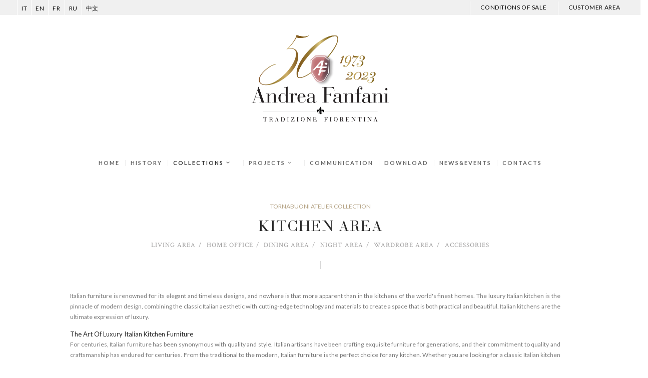

--- FILE ---
content_type: text/html
request_url: https://www.andreafanfani.com/en/luxury-italian-kitchen-at-k.html
body_size: 7147
content:
<!DOCTYPE html>
<html lang="en-US" class="no-js scheme_default">
<head>
	<title>Italian Luxury Kitchen Furniture - Discover the Finest Quality - Andrea Fanfani </title>
    <meta http-equiv="content-type" content="text/html;charset=UTF-8" />
	<link rel="icon" href="../favicon.ico" type="image/x-icon">
    <meta name="description" content="Explore the beauty of Italian luxury kitchen furniture, designed and crafted with high-end materials for the ultimate cooking experience. Discover the finest quality furniture for your kitchen, from classic designs to the latest trends of luxory">
    <meta name="robots" content="index,follow,all" />
    <meta name="language" content="IT">
    <meta name="revisit-after" content="7 days">
	<meta name="viewport" content="width=device-width, initial-scale=1, maximum-scale=1">
	<meta http-equiv="content-type" content="text/html;charset=UTF-8" />
	<link rel="icon" href="../favicon.ico" type="image/x-icon">
	<link rel="stylesheet"  href="../js/vendor/plugins/trx_addons/css/font-icons/css/trx_addons_icons-embedded.css" type="text/css" media="all" />
	<link rel="stylesheet"  href="../js/vendor/plugins/trx_addons/css/trx_addons.css" type="text/css" media="all" />
	<link rel="stylesheet"  href="../js/vendor/plugins/trx_addons/js/magnific/magnific-popup.min.css" type="text/css" media="all" />
	<link rel="stylesheet"  href="https://fonts.googleapis.com/css?family=Crimson+Text:400,400italic,600,600italic,700,700italic%7CLato:400,700&amp;subset=latin,latin-ext" type="text/css" media="all" />
	<link rel="stylesheet"  href="../css/fontello/css/fontello-embedded.css" type="text/css" media="all" />
	<link rel="stylesheet"  href="../css/style.min.css" type="text/css" media="all" />
	<link rel="stylesheet"  href="../css/animation.css" type="text/css" media="all" />
	<link rel="stylesheet"  href="../css/__colors.css" type="text/css" media="all" />
	<link rel="stylesheet"  href="../css/__styles.css" type="text/css" media="all" />
	<link rel="stylesheet"  href="../css/custom.css" type="text/css" media="all" />
	<link rel="stylesheet"  href="../css/responsive.min.css" type="text/css" media="all" />
    <link rel="stylesheet" href="../css/animsition.css" type="text/css" media="all" />
     <link rel="stylesheet" href="https://use.fontawesome.com/releases/v5.9.0/css/all.css" integrity="sha384-i1LQnF23gykqWXg6jxC2ZbCbUMxyw5gLZY6UiUS98LYV5unm8GWmfkIS6jqJfb4E" crossorigin="anonymous">
    
    
    
<!-- Facebook Pixel Code -->


<!-- End Facebook Pixel Code -->
<!-- Google Tag Manager -->
<script>(function(w,d,s,l,i){w[l]=w[l]||[];w[l].push({'gtm.start':
new Date().getTime(),event:'gtm.js'});var f=d.getElementsByTagName(s)[0],
j=d.createElement(s),dl=l!='dataLayer'?'&l='+l:'';j.async=true;j.src=
'https://www.googletagmanager.com/gtm.js?id='+i+dl;f.parentNode.insertBefore(j,f);
})(window,document,'script','dataLayer','GTM-PWR5FXJ');</script>
<!-- End Google Tag Manager -->

<!-- Matomo -->
<script>
  var _paq = window._paq = window._paq || [];
  /* tracker methods like "setCustomDimension" should be called before "trackPageView" */
  _paq.push(["disableCookies"]);
  _paq.push(['trackPageView']);
  _paq.push(['enableLinkTracking']);
  (function() {
    var u="//andreafanfani.com/matomo/";
    _paq.push(['setTrackerUrl', u+'matomo.php']);
    _paq.push(['setSiteId', '2']);
    var d=document, g=d.createElement('script'), s=d.getElementsByTagName('script')[0];
    g.async=true; g.src=u+'matomo.js'; s.parentNode.insertBefore(g,s);
  })();
</script>
<!-- End Matomo Code -->
</head>
<body class="blog body_tag body_style_wide scheme_default blog_mode_blog  is_stream blog_style_portfolio_3 sidebar_hide expand_content header_style_header-1 header_position_default header_title_on menu_style_top no_layout vc_responsive">
	<!-- Google Tag Manager (noscript) -->
<noscript><iframe src="https://www.googletagmanager.com/ns.html?id=GTM-PWR5FXJ"
height="0" width="0" style="display:none;visibility:hidden"></iframe></noscript>
<!-- End Google Tag Manager (noscript) -->
<div class="body_wrap animsition">
		<div class="page_wrap">
        <nav class="preheader">
           <div class="left">
               <ul class="lista-lingue">
                    <li><a href="https://www.andreafanfani.it/it_IT/index.html" title="ITALIANO"> IT </a></li>
                    <li><a href="/" title="ENGLISH"> EN </a></li>
                    <li><a href="https://www.andreafanfani.it/fr_FR/index.html" title="FRANÇAIS"> FR </a></li>
                    <li><a href="http://www.andreafanfanimebel.ru" title="РОССИЯ"> RU </a></li>
                    <li><a href="https://www.andreafanfani.it/cn_CN/index.html" title="CINESE"> 中文 </a></li>
               </ul>
		   </div>
           <div class="right">
               <ul class="lista-lingue">
				    <li><a href="condizioni-vendita.html" >CONDITIONS OF SALE</a></li>
                    <li><a href="https://www.andreafanfani.it/areaclienti/login.asp" >CUSTOMER AREA</a></li>
               </ul>
		   </div>
          
        
        
        </nav>
			<header class="top_panel top_panel_style_1 without_bg_image scheme_default">
				<a class="menu_mobile_button"></a>
				<div class="top_panel_fixed_wrap"></div>
				<div class="top_panel_navi						scheme_default">
					<div class="menu_main_wrap clearfix">
						<div class="wrap">
							<a class="logo" href="/"><img src="../images/a-italian_furniture_design.png" class="logo_main" alt="" /></a>
                            <a class="logo-fixed" href="/"><img src="../images/a-italian_furniture_design.png" class="logo_main logo2" alt="" /></a>
							<nav  class="menu_main_nav_area menu_hover_fade navheight">
                            
								<ul id="menu_main" class="menu_main_nav">
                                    <li class="current-menu-item wer menu-item"><a href="/"><span>Home</span></a></li>
									<li class="current-menu-item wer menu-item"><a href="classic_italian_furniture_manufacturers.html" title="classic italian furniture companies"><span>History</span></a></li>
                                    <li class="menu-item menu-item-has-children"><a href="#"><span>Collections</span></a>
										<ul class="sub-menu">
											<li class="menu-item menu-item-has-children"><a href="classic_italian_furniture-ac.html" title="Classic Italian Furniture, handmade luxury furniture"><span>OPERA</span></a>
                                               <ul class="sub-menu">
                                                <li class="menu-item "><a href="classic_italian_furniture_luxury-acg.html" title="classic dining room furniture and italian living room furniture"><span>DAY</span></a> </li>
                                                <li class="menu-item"><a href="italian_luxury_kitchen_furniture-cc.html" title="Italian luxury kitchen furniture"><span>KITCHEN</span></a></li>
                                                <li class="menu-item"><a href="luxury_bedroom_furniture-acn.html" title="Italian luxury Night composition furniture"><span>NIGHT</span></a></li>
                                                <li class="menu-item"><a href="classic_bathroom_furniture-acb.html" title="classic bathroom furniture Italy"><span>BATHROOM</span></a></li>
                                                <li class="menu-item"><a href="italian_handmade_furniture-acc.html" title="Italian Night Wardrobes, classic dining room console, Custom-made classic Italian kitchens"><span>ACCESSORIES</span></a></li>
                                                <li class="menu-item"><a href="finiture-opera.html"><span>Finishes</span></a></li>
                                                <li class="menu-item"><a href="materiali.html"><span>Materials</span></a></li>
                                                <li class="menu-item"><a href="tessuti.html"><span>Fabrics</span></a></li>
								      		   </ul>
                                            
                                            </li>
											<li class="menu-item menu-item-has-children"><a href="italy-furniture-at.html" title="Classic Italian Furniture Designs, Discover The Best Of Italy’s Luxury Furniture Designs"><span>Tornabuoni Atelier</span></a>
                                               <ul class="sub-menu">
                                                <li class="menu-item"><a href="luxury-living-room-furniture-at-l.html" title="Luxury Living Room Furniture, Transform Your Living Room With Luxury Furniture"><span>Living</span></a></li>
                                                <li class="menu-item"><a href="luxury-home-office-furniture-at-o.html" title="Luxury Home Office Furniture: Creating The Perfect Home Office"><span>Office</span></a></li>
                                                 <li class="menu-item"><a href="luxury-dining-room-at-d.html" title="Classic Dining Room Furniture. The Perfect Luxury Dining Room With Italian Furniture"><span>Dining</span></a></li>
												<li class="menu-item"><a href="luxury-italian-kitchen-at-k.html" title="Luxury Italian Kitchen Furniture"><span>Kitchens</span></a></li>
                                                <li class="menu-item"><a href="luxury-bedroom-furniture-at-w.html" title="Luxury Bedroom Furniture, Italian Bedroom Furniture – Timeless Elegance"><span>Night</span></a></li>
                                                <li class="menu-item"><a href="Italian-Night-Wardrobes-at-n.html" title="Luxury Wardrobes Furniture, Handmade Night Wardrobes"><span>Wardrobe</span></a></li>
                                                <li class="menu-item"><a href="arredamento-atelier-complementi.html"><span>Accessories</span></a></li>
											    <li class="menu-item"><a href="arredamento-atelier-carta-parati.html"><span>Wallpapers</span></a></li>  
                                                <li class="menu-item"><a href="finiture-tornabuoni.html"><span>Finishes</span></a></li>
                                                <li class="menu-item"><a href="materiali.html"><span>Materials</span></a></li>
                                                <li class="menu-item"><a href="tessuti_t.html"><span>Fabrics</span></a></li>
								      		   </ul>
                                            </li>
											<li class="menu-item menu-item-has-children"><a href="luxury_italian_furniture-al.html" title="Classic luxury furniture design"><span>Tornabuoni</span></a>
                                               <ul class="sub-menu">
                                                <li class="menu-item"><a href="luxury_italian_furniture-dining-room.html"><span>Day</span></a></li>
												<li class="menu-item"><a href="luxury_italian_furniture-bedroom.html"><span>Night</span></a></li>
												<li class="menu-item"><a href="luxury_italian_furniture-bathroom.html"><span>Bathroom</span></a></li>
												<li class="menu-item"><a href="luxury_italian_furniture-accessories.html"><span>Accessories</span></a></li>
                                                <li class="menu-item"><a href="finiture-tornabuoni.html"><span>Finishes</span></a></li>
                                                <li class="menu-item"><a href="materiali.html"><span>Materials</span></a></li>
                                            <li class="menu-item"><a href="tessuti_t.html"><span>Fabrics</span></a></li>
								      		   </ul>
                                            </li>
                                            <li class="menu-item"><a href="catalogo.html"><span>BUY THE CATALOGUE</span></a></li>
										</ul>
									</li>
									<li class="current-menu-item wer menu-item menu-item-has-children"><a href="custom-made_classic_furniture_creation.html" title="Custom-made classic furniture creation"><span>Projects</span></a>
                                     <ul class="sub-menu">
                                                <li class="menu-item "><a href="https://www.andreafanfani.it/areaclienti/login-3d-en.asp" title="3D library"><span>3D Library</span></a></li>
                                                <li class="menu-item "><a href="custom-made_classic_furniture.html" title="Custom-made Italian furniture creation"><span>Custom creations</span></a> </li>

                                                <li class="menu-item"><a href="classic_luxury_furniture_design.html" title="Classic Italian furniture design"><span>Tailor-made projects</span></a></li>
								     </ul>
                                    
                                    </li>
                                    <li class="current-menu-item wer menu-item"><a href="comunicazione.html"><span>Communication</span></a></li>
									<li class="current-menu-item wer menu-item"><a href="https://www.andreafanfani.it/en_EN/download.html"><span>Download</span></a></li>
                                    <li class="current-menu-item wer menu-item"><a href="news.html"><span>News&amp;Events</span></a></li>
                                    <li class="current-menu-item wer menu-item"><a href="https://www.andreafanfani.it/en_EN/contacts.html"><span>Contacts</span></a></li>
								</ul>
								
							</nav>
						</div>
					</div>
		</div>
		<div class="top_panel_title_wrap">
			<div class="wrap">
				<div class="top_panel_title">
					<div class="page_title">
                    <div class="post_meta"> <span class="post_meta_item post_categories"><a href="italy-furniture-at.html" title="">TORNABUONI ATELIER COLLECTION</a></span>
						</div>
						<h1 class="page_caption">KITCHEN AREA</h1>
					</div>
                    
					<div class="breadcrumbs">
                        <a class="breadcrumbs_item home" href="luxury-living-room-furniture-at-l.html"><span class="breadcrumbs_item current">LIVING AREA</span></a><span class="breadcrumbs_delimiter"></span>
                        <a class="breadcrumbs_item home" href="luxury-home-office-furniture-at-o.html"><span class="breadcrumbs_item current">HOME OFFICE</span></a><span class="breadcrumbs_delimiter"></span>
                        <a class="breadcrumbs_item home" href="luxury-dining-room-at-d.html"><span class="breadcrumbs_item current">DINING AREA</span></a><span class="breadcrumbs_delimiter"></span>
                        <a class="breadcrumbs_item home" href="luxury-bedroom-furniture-at-w.html"><span class="breadcrumbs_item current">NIGHT AREA</span></a><span class="breadcrumbs_delimiter"></span>
                        <a class="breadcrumbs_item home" href="Italian-Night-Wardrobes-at-n.html"><span class="breadcrumbs_item current">WARDROBE AREA</span></a><span class="breadcrumbs_delimiter"></span>
                        <a class="breadcrumbs_item home" href="arredamento-atelier-complementi.html"><span class="breadcrumbs_item current">ACCESSORIES</span></a></div>
				</div>
			</div>
		</div>
		
		
				<!-- testo SEO -->
		<div class="seodescr">
			<div class="wrap">
				<div class="seocont">

<p>Italian furniture is renowned for its elegant and timeless designs, and nowhere is that more apparent than in the kitchens of the world's finest homes. The luxury Italian kitchen is the pinnacle of modern design, combining the classic Italian aesthetic with cutting-edge technology and materials to create a space that is both practical and beautiful. Italian kitchens are the ultimate expression of luxury.</p>

<h1>The Art of Luxury Italian Kitchen Furniture</h1>

<p>For centuries, Italian furniture has been synonymous with quality and style. Italian artisans have been crafting exquisite furniture for generations, and their commitment to quality and craftsmanship has endured for centuries. From the traditional to the modern, Italian furniture is the perfect choice for any kitchen. Whether you are looking for a classic Italian kitchen design or a contemporary one, Italian furniture has the perfect solution for you.</p>

<h2>Classic Italian Kitchen Design</h2>

<p>The classic Italian kitchen is all about timeless elegance and craftsmanship. From the ornate woodwork these kitchens capture the essence of Italian craftsmanship and design. Hand-crafted cabinetry, polished marble, and intricate details all come together to create a luxurious space that is both beautiful and functional. Whether you are looking for a classic Italian kitchen or something more modern, there is sure to be an Italian design to suit your needs.</p>

<h2>Italian Furniture Kitchen</h2>

<p>When it comes to Italian furniture, there is no shortage of choices. From cabinets and countertops to sinks and appliances, Italian furniture offers something for every kitchen. From classic designs to modern innovations, Italian furniture is the perfect choice for your luxury kitchen.</p>

<h3>Luxury Handmade Kitchen Furniture</h3>

<p>When it comes to Italian furniture, handmade pieces are the ultimate expression of luxury. Every piece of Italian furniture is carefully crafted by artisans with decades of experience. From hand-crafted woodwork to intricate marble and stone work, every piece of Italian furniture is a work of art. Whether you are looking for a classic Italian design or something more modern, handmade Italian furniture is the perfect choice for your luxury kitchen.</p>

<p>Italian furniture has been synonymous with quality and style for centuries. From classic Italian designs to modern innovations, Italian furniture is the perfect choice for any luxury kitchen.  From classic Italian kitchen designs to modern Italian furniture, Italy has something for everyone. From Italy furniture to luxury Italian kitchen furniture, Italian furniture is the perfect choice for any luxury kitchen.</p>

				</div>
			</div>
		</div>
		<a name="photos" style="display:block; height:60px;"></a>
		<div style="clear:both;">&nbsp;</div>
		<!-- / testo SEO -->
		</header>
		<div class="menu_mobile_overlay"></div>
		<div class="menu_mobile scheme_dark">
			<div class="menu_mobile_inner">
					<a class="menu_mobile_close icon-cancel"></a>
					<nav class="menu_mobile_nav_area">
						<ul id="menu_mobile" class="menu_mobile_nav">
                        <li class="menu-item"><a href="/"><span>Home</span></a></li>
                        <li class="menu-item"><a href="classic_italian_furniture_manufacturers.html" title="classic italian furniture companies"><span>History</span></a></li>
							<li class="menu-item menu-item-has-children"><a href="#"><span>Collections</span></a>
								<ul class="sub-menu">
									<li class="menu-item menu-item-has-children"><a href="classic_italian_furniture-ac.html" title="Classic Italian Furniture, handmade luxury furniture"><span>OPERA</span></a>
                                       <ul class="sub-menu">
                                            <li class="menu-item "><a href="classic_italian_furniture_luxury-acg.html" title="classic dining room furniture and italian living room furniture"><span>DAY</span></a> </li>
                                                <li class="menu-item"><a href="italian_luxury_kitchen_furniture-cc.html" title="Italian luxury kitchen furniture"><span>KITCHEN</span></a></li>
                                                <li class="menu-item"><a href="luxury_bedroom_furniture-acn.html" title="Italian luxury Night composition furniture"><span>NIGHT</span></a></li>
                                                <li class="menu-item"><a href="classic_bathroom_furniture-acb.html" title="classic bathroom furniture Italy"><span>BATHROOM</span></a></li>
                                                <li class="menu-item"><a href="italian_handmade_furniture-acc.html" title="Italian Night Wardrobes, classic dining room console, Custom-made classic Italian kitchens"><span>ACCESSORIES</span></a></li>
                                                <li class="menu-item"><a href="finiture-opera.html"><span>Finishes</span></a></li>
                                                <li class="menu-item"><a href="materiali.html"><span>Materials</span></a></li>
                                                <li class="menu-item"><a href="tessuti.html"><span>Fabrics</span></a></li>
								       </ul>
                                    </li>
									<li class="menu-item menu-item-has-children"><a href="italy-furniture-at.html" title="Classic Italian Furniture Designs, Discover The Best Of Italy’s Luxury Furniture Designs"><span>Tornabuoni Atelier</span></a>
                                               <ul class="sub-menu">
                                                <li class="menu-item"><a href="luxury-living-room-furniture-at-l.html" title="Luxury Living Room Furniture, Transform Your Living Room With Luxury Furniture"><span>Living</span></a></li>
                                                <li class="menu-item"><a href="luxury-home-office-furniture-at-o.html" title="Luxury Home Office Furniture: Creating The Perfect Home Office"><span>Office</span></a></li>
                                                <li class="menu-item"><a href="luxury-dining-room-at-d.html" title="Classic Dining Room Furniture. The Perfect Luxury Dining Room With Italian Furniture"><span>Dining</span></a></li>
												<li class="menu-item"><a href="luxury-italian-kitchen-at-k.html" title="Luxury Italian Kitchen Furniture"><span>Kitchens</span></a></li>
                                                <li class="menu-item"><a href="luxury-bedroom-furniture-at-w.html" title="Luxury Bedroom Furniture, Italian Bedroom Furniture – Timeless Elegance"><span>Night</span></a></li>
                                                <li class="menu-item"><a href="Italian-Night-Wardrobes-at-n.html" title="Luxury Wardrobes Furniture, Handmade Night Wardrobes"><span>Wardrobe</span></a></li>
                                                <li class="menu-item"><a href="arredamento-atelier-complementi.html"><span>Accessories</span></a></li>
											    <li class="menu-item"><a href="arredamento-atelier-carta-parati.html"><span>Wallpapers</span></a></li>
                                                <li class="menu-item"><a href="finiture-tornabuoni.html"><span>Finishes</span></a></li>
                                                <li class="menu-item"><a href="materiali.html"><span>Materials</span></a></li>
                                                <li class="menu-item"><a href="tessuti_t.html"><span>Fabrics</span></a></li>
								      		   </ul>
                                            </li>
											<li class="menu-item menu-item-has-children"><a href="luxury_italian_furniture-al.html" title="Classic luxury furniture design"><span>Tornabuoni</span></a>
                                               <ul class="sub-menu">
                                                <li class="menu-item"><a href="luxury_italian_furniture-dining-room.html"><span>Day</span></a></li>
												<li class="menu-item"><a href="luxury_italian_furniture-bedroom.html"><span>Night</span></a></li>
												<li class="menu-item"><a href="luxury_italian_furniture-bathroom.html"><span>Bathroom</span></a></li>
												<li class="menu-item"><a href="luxury_italian_furniture-accessories.html"><span>Accessories</span></a></li>  
                                                <li class="menu-item"><a href="finiture-tornabuoni.html"><span>Finishes</span></a></li>
                                                <li class="menu-item"><a href="materiali.html"><span>Materials</span></a></li>
                                            <li class="menu-item"><a href="tessuti_t.html"><span>Fabrics</span></a></li>
								      		   </ul>
                                            </li>
                                            <li class="menu-item"><a href="catalogo.html"><span>BUY THE CATALOGUE</span></a></li>
								</ul>
							</li>

							<li class="menu-item menu-item-has-children"><a href="projects.html"><span>Projects</span></a>

                            <ul class="sub-menu">
                                                <li class="menu-item "><a href="https://www.andreafanfani.it/areaclienti/login-3d-en.asp" title="3D library"><span>3D Library</span></a></li>
                                                <li class="menu-item "><a href="custom-made_classic_furniture.html" title="Custom-made Italian furniture creation"><span>Custom creations</span></a> </li>

                                                <li class="menu-item"><a href="classic_luxury_furniture_design.html" title="Classic Italian furniture design"><span>Tailor-made projects</span></a></li>
								     </ul>
                            
                            </li>
                            <li class="menu-item"><a href="comunicazione.html"><span>Communication</span></a></li>
                            <li class="menu-item"><a href="https://www.andreafanfani.it/en_EN/download.html"><span>Download</span></a></li>
                            <li class="menu-item"><a href="condizioni-vendita.html" ><span>Conditions of sale</span></a></li>
                            <li class="menu-item"><a href="https://www.andreafanfani.it/areaclienti/login.asp"><span>Customer area</span></a></li>
                            <li class="menu-item"><a href="news.html"><span>News&amp;Events</span></a></li>
                            <li class="menu-item"><a href="https://www.andreafanfani.it/en_EN/contacts.html"><span>Contacts</span></a></li>
							
						</ul>
					 <ul class="lista-lingue">
                            <li><a href="https://www.andreafanfani.it/it_IT/index.html" title="ITALIANO"> IT </a></li>
                            <li><a href="/" title="ENGLISH"> EN </a></li>
                            <li><a href="https://www.andreafanfani.it/fr_FR/index.html" title="FRANÇAIS"> FR </a></li>
                            <li><a href="http://www.andreafanfanimebel.ru" title="РОССИЯ"> RU </a></li>
                            <li><a href="https://www.andreafanfani.it/cn_CN/index.html" title="CINESE"> 中文 </a></li>
              		   </ul>
					</nav>
					
					<div class="socials_mobile"><span class="social_item"><a href="https://www.pinterest.com/fanfaniandrea/" target="_blank" class="social_icons social_pinterest"><span class="trx_addons_icon-pinterest"></span></a>
						</span><span class="social_item"><a href="https://www.facebook.com/andreafanfanisrl" target="_blank" class="social_icons social_facebook"><span class="trx_addons_icon-facebook"></span></a>
						</span><span class="social_item"><a href="https://vimeo.com/user17564988" target="_blank" class="social_icons social_vine"><span class="trx_addons_icon-vine"></span></a>
						</span><span class="social_item"><a href="https://www.instagram.com/andrea.fanfani/?hl=it" target="_blank" class="social_icons social_instagram"><span class="trx_addons_icon-instagram"></span></a>
						</span><span class="social_item"><a href="https://www.youtube.com/channel/UCV464aO2ulkOUJ-OlTtKN8Q/" target="_blank" class="social_icons social_youtube"><span class="trx_addons_icon-youtube2"></span></a>
						</span><span class="social_item"><a href="wechat.html" target="_blank" class="social_icons social_wechat"><span class="trx_addons_icon-wechat"></span></a>
						</span><span class="social_item"><a href="http://www.xiaohongshu.com/user/profile/624c3fb30000000010004eb7?xhsshare=CopyLink&appuid=6137594f0000000002020165&apptime=1665138321" class="social_icons social_red red"><span class="trx_addons_icon-red2"></span></a>
					</span>
					</div>
				</div>
		</div>
		<div class="page_content_wrap scheme_default">
			<div class="wrap">
				<div class="content">
					<div class="portfolio_filters laon_wine_house_tabs">
						<!--<ul class="filters portfolio_titles laon_wine_house_tabs_titles">
							<li><a href="#" class="current-filter" data-filter="*">All</a></li>
							<li><a href="#" data-filter=".living">Living</a></li>
							<li><a href="#" data-filter=".pranzo">Pranzo</a></li>
							<li><a href="#" data-filter=".studio">Studio</a></li>
							
						</ul>-->
						<div id="prodotti" class="portfolio_content" data-blog-template="622" data-blog-style="portfolio_3" data-posts-per-page="9" data-cat="0" data-parent-cat="0" data-need-content="false">
							
								<div class="post_item  living post_layout_portfolio post type-post has-post-thumbnail">
									<div class="post_featured with_thumb hover_icons"><img width="370" height="274" src="../images/arredamento-atelier-cucina/arredamento-atelier-cucina-1.jpg" alt="Arredamento classico zona kitchens andrea fanfani" />
										<div class="mask"></div>
										<div class="icons">
											<a href="arredamento-atelier-cucine-1.html" aria-hidden="true" class="icon-search animsition-link" ></a>
											
										</div>
									</div>
								</div>
                                <div class="post_item  living post_layout_portfolio post type-post has-post-thumbnail">
									<div class="post_featured with_thumb hover_icons"><img width="370" height="274" src="../images/arredamento-atelier-cucina/arredamento-atelier-cucina-2.jpg" alt="Arredamento classico zona kitchens andrea fanfani" />
										<div class="mask"></div>
										<div class="icons">
											<a href="arredamento-atelier-cucine-2.html" aria-hidden="true" class="icon-search animsition-link" ></a>
											
										</div>
									</div>
								</div>
                            <div class="post_item  living post_layout_portfolio post type-post has-post-thumbnail">
									<div class="post_featured with_thumb hover_icons"><img width="370" height="274" src="../images/arredamento-atelier-cucina/arredamento-atelier-cucina-3.jpg" alt="Arredamento classico zona kitchens andrea fanfani" />
										<div class="mask"></div>
										<div class="icons">
											<a href="arredamento-atelier-cucine-3.html" aria-hidden="true" class="icon-search animsition-link" ></a>
											
										</div>
									</div>
								</div>
						</div>
					
					
                      
				</div>
			</div>
		</div>
		</div>
		<div class="wpb_column vc_column_container column-12_12" style="background-color: #f9f9f9;">
							<div class="vc_column-inner ">
								<div class="wrap" id="">
									<a id="sc_anchor_awards" class="sc_anchor" title="Our awards" data-icon="" data-url=""></a>
									<div class="vc_empty_space height_big" style="height: 0px"></div>
									<div class="sc_icons sc_icons_default sc_icons_size_medium sc_align_center">
										<div class="sc_icons_columns sc_item_columns trx_addons_columns_wrap columns_padding_bottom">
											<div class="trx_addons_column-1_2">
												<div class="sc_icons_item sc_icons_item_linked">
													<div class="sc_icons_image marginB20"><img src="../images/tornabuoni-mini.jpg" alt="" width="276" height="276"></div>
													<div class="sc_action_item_subtitle marginB20"><span>Are you interested in other modern compositions?</span></div>
													<h4 class="sc_item_title "><span>DISCOVER TORNABUONI</span></h4>
													
													<a href="luxury_italian_furniture-al.html" class="sc_icons_link"></a>
												</div>
											</div>
											<div class="trx_addons_column-1_2">
												<div class="sc_icons_item sc_icons_item_linked">
													<div class="sc_icons_image marginB20"><img src="../images/opera-mini.jpg" alt="" width="276" height="276"></div>
													<div class="sc_action_item_subtitle marginB20"><span>Do you prefer to discover something more Classic?</span></div>
													<h4 class="sc_item_title"><span>DISCOVER OPERA</span></h4>
													
													<a href="classic_italian_furniture-ac.html" class="sc_icons_link"></a>
												</div>
											</div>
										</div>
									</div>
									<div class="vc_empty_space  height_medium" style="height: 0px"></div>
								</div>
							</div>
						</div>
				<div class="row wpb_row" style="background-color: #dfd2bc; padding: 50px; margin-top:0px">					
		<div class="wpb_column vc_column_container column-12_12">
			<div class="vc_column-inner ">
			<div class="wpb_wrapper" style="text-align: center">
					<h6 class="sc_action_item_subtitle"><span>Want to make a luxury dream come true?</span></h6>
					<h2 class="sc_action_item_title"><span>Contact us for info</span></h2>
					<a href="https://www.andreafanfani.it/en_EN/contacts.html" class="sc_price_link">CONTACTS</a>
			</div>
			</div>
		</div>					
	</div>
		<footer class="site_footer_wrap scheme_dark">
		<div class="logo_footer_wrap scheme_dark">
			<div class="logo_footer_wrap_inner">
				<a href="/"><img src="../images/a-italian_furniture_design.png" class="logo_footer_image" alt="" /></a>
			</div>
		</div>
		<div class="socials_footer_wrap socials_wrap scheme_dark">
        
        <div style="padding-bottom:0px" class="socials_footer_wrap_inner"><p style="font-size:10px; text-align:center">CONTACT US</p>
				<span class="contactitems"><a href="tel:+390558713893" target="_blank"><i class="fas fa-phone fa-2x"></i></a></span>
                <span class="contactitems"><a href="https://m.me/1445794149001503" target="_blank"><i class="fab fa-facebook-messenger fa-2x"></i></a></span>
                <span class="contactitems"><a href="https://api.whatsapp.com/send?phone=393663850892" target="_blank"><i class="fab fa-whatsapp fa-2x"></i></a></span>  
		</div>

		<div class="socials_footer_wrap_inner"><p style="font-size:10px; text-align:center">SOCIAL</p>
				<span class="social_item"><a href="https://www.pinterest.com/fanfaniandrea/" target="_blank" class="social_icons social_pinterest"><span class="trx_addons_icon-pinterest"></span></a>
				</span><span class="social_item"><a href="https://www.facebook.com/andreafanfanisrl" target="_blank" class="social_icons social_facebook"><span class="trx_addons_icon-facebook"></span></a>
				</span><span class="social_item"><a href="https://www.instagram.com/andrea.fanfani/?hl=it" target="_blank" class="social_icons social_instagram"><span class="trx_addons_icon-instagram"></span></a>
				</span>
<span class="social_item"><a href="https://vimeo.com/user17564988" target="_blank" class="social_icons social_vimeo"><span class="trx_addons_icon-vine"></span></a>
				</span>
				<span class="social_item"><a href="https://www.youtube.com/channel/UCV464aO2ulkOUJ-OlTtKN8Q/" target="_blank" class="social_icons social_youtube"><span class="trx_addons_icon-youtube2"></span></a>
				</span>
                <span class="social_item"><a href="https://www.andreafanfani.com/en/wechat.html" class="social_icons social_wechat"><span class="trx_addons_icon-wechat"></span></a>
			</span>
			<span class="social_item"><a href="http://www.xiaohongshu.com/user/profile/624c3fb30000000010004eb7?xhsshare=CopyLink&appuid=6137594f0000000002020165&apptime=1665138321" class="social_icons social_red red"><span class="trx_addons_icon-red"></span></a>
		
				</span>
		</div>
		</div>
		<div class="menu_footer_wrap scheme_dark">
			<div class="menu_footer_wrap_inner">
				<nav class="menu_footer_nav_area">
					<ul id="menu_footer" class="menu_footer_nav">
						<li class="menu-item menu-item-147 newsletter"><a id="" href="newsletter.html"><span>SUBSCRIBE TO OUR NEWSLETTER </span></a></li>
					</ul>
				</nav>
                <nav class="menu_footer_nav_area">
					<ul id="menu_footer" class="menu_footer_nav">
						<li class="menu-item menu-item-147 newsletter"><a id="" href="https://www.andreafanfani.it/areaclienti/login.asp"><span>CUSTOMER AREA</span></a></li>
					</ul>
				</nav>
               
                
                <nav class="menu_footer_nav_area">
					<ul id="menu_footer" class="menu_footer_nav">
						<li class="menu-item menu-item-147"><a href="https://www.iubenda.com/privacy-policy/86737777/cookie-policy" class="iubenda-nostyle no-brand iubenda-embed " title="Cookie Policy">Cookie Policy</a> <script type="text/javascript">(function (w,d) {var loader = function () {var s = d.createElement("script"), tag = d.getElementsByTagName("script")[0]; s.src="https://cdn.iubenda.com/iubenda.js"; tag.parentNode.insertBefore(s,tag);}; if(w.addEventListener){w.addEventListener("load", loader, false);}else if(w.attachEvent){w.attachEvent("onload", loader);}else{w.onload = loader;}})(window, document);</script></li>
						<li class="menu-item menu-item-676"><a href="https://www.iubenda.com/privacy-policy/86737777" class="iubenda-nostyle no-brand iubenda-embed " title="Privacy Policy">Privacy Policy</a> <script type="text/javascript">(function (w,d) {var loader = function () {var s = d.createElement("script"), tag = d.getElementsByTagName("script")[0]; s.src="https://cdn.iubenda.com/iubenda.js"; tag.parentNode.insertBefore(s,tag);}; if(w.addEventListener){w.addEventListener("load", loader, false);}else if(w.attachEvent){w.attachEvent("onload", loader);}else{w.onload = loader;}})(window, document);</script></li>
					</ul>
				</nav>
               
			</div>
		</div>
		<div class="copyright_wrap scheme_dark">
			<div class="copyright_wrap_inner">
				<div class="content_wrap">
					<div class="copyright_text">FANFANI ANDREA srl <br> 
Via Degli Artigiani, 12 - Ginestra Fiorentina <br> 
50055 Lastra a Signa (FI) <br>
Tel. +39 055 8713893<br> <a href="mailto:info@fanfaniarredamenti.it" style="color:#000"> INFO@ANDREAFANFANI.IT</a> <br> P.IVA 04978840488 </div>
				</div>
			</div>
		</div>
	</footer>
	</div>
	</div>
	<script type="text/javascript" src="../js/vendor/jquery.js"></script>
	<script type="text/javascript" src="../js/vendor/jquery-migrate.min.js"></script>
	<script type="text/javascript" src="../js/vendor/theme.gallery/modernizr.min.js"></script>
	<script type="text/javascript" src="../js/vendor/theme.gallery/classie.min.js"></script>
	<script type="text/javascript" src="../js/vendor/theme.gallery/imagesloaded.min.js"></script>
	<script type="text/javascript" src="../js/vendor/masonry.min.js"></script>
	<script type="text/javascript" src="../js/vendor/theme.gallery/theme.gallery.min.js"></script>
	<script type="text/javascript" src="../js/vendor/plugins/trx_addons/js/magnific/jquery.magnific-popup.min.js"></script>

	<script type="text/javascript" src="../js/__scripts.js"></script>
	<script type="text/javascript" src="../js/custom/custom.js"></script>
    <script type="text/javascript" src="../js/isotope.pkgd.min.js"></script> 
	<script type="text/javascript" src="../js/vendor/ui/core.min.js"></script>
	<script type="text/javascript" src="../js/vendor/ui/widget.min.js"></script>
	<script type="text/javascript" src="../js/vendor/ui/tabs.min.js"></script>
    <script type="text/javascript" src="../js/vendor/animsition.js"></script>
    <!--<script type="text/javascript" src="../js/vendor/plugins/trx_addons/js/trx_addons.js"></script>-->
	<a href="#" class="trx_addons_scroll_to_top trx_addons_icon-up" title="Scroll to top"></a>
    
    <script>
    
  
 jQuery(document).ready(function() {
  /* activate jquery isotope */
  var $ =jQuery.noConflict();
  var $container = $('#prodotti');
  
   
  $container.imagesLoaded( function() {
     $container.isotope({
    itemSelector : '.post_item',
    isFitWidth: true
  });
  
  $container.isotope({ filter: '*' });

    // filter items on button click
  $('.filters').on( 'click', 'a', function(event) {
        event.preventDefault();
        $('.filters a').removeClass("current-filter");
        $(this).addClass("current-filter");
      
    var filterValue = $(this).attr('data-filter');
    $container.isotope({ filter: filterValue });
  });
  
  })
  
  
    $('.animsition').animsition();
  
   
});


 </script>

<script type="text/javascript" src="//downloads.mailchimp.com/js/signup-forms/popup/embed.js" data-dojo-config="usePlainJson: true, isDebug: false"></script>

<script>
   /* mailchimp pop_up */
	function showMailingPopUp() {
	require(["mojo/signup-forms/Loader"], function(L) { L.start({"baseUrl":"mc.us6.list-manage.com","uuid":"863fe57d7681dcece8d929cf5","lid":"ff8777484c"}) })
	document.cookie = "MCPopupClosed=; expires=Thu, 01 Jan 1970 00:00:00 UTC";
	};
	document.getElementById("open-popup").onclick = function() {showMailingPopUp()};

</script>


<script>
    (function(d,t) {
      var BASE_URL='https://app.x-bees.com';
      var e=d.createElement(t),s=d.getElementsByTagName(t)[0];
      e.src=BASE_URL+'/kite/widget.js';
      e.defer=true;
      e.async=true;
      s.parentNode.insertBefore(e, s);
      e.onload=function(){
        window.wxSDK.run({
          kiteId: 'tzaa7pq6',
          baseUrl: BASE_URL,
        });
      };
    })(document,'script');
</script>

</body>
</html>


--- FILE ---
content_type: text/html
request_url: https://www.andreafanfani.com/en/luxury-italian-kitchen-at-k.html
body_size: 7087
content:
<!DOCTYPE html>
<html lang="en-US" class="no-js scheme_default">
<head>
	<title>Italian Luxury Kitchen Furniture - Discover the Finest Quality - Andrea Fanfani </title>
    <meta http-equiv="content-type" content="text/html;charset=UTF-8" />
	<link rel="icon" href="../favicon.ico" type="image/x-icon">
    <meta name="description" content="Explore the beauty of Italian luxury kitchen furniture, designed and crafted with high-end materials for the ultimate cooking experience. Discover the finest quality furniture for your kitchen, from classic designs to the latest trends of luxory">
    <meta name="robots" content="index,follow,all" />
    <meta name="language" content="IT">
    <meta name="revisit-after" content="7 days">
	<meta name="viewport" content="width=device-width, initial-scale=1, maximum-scale=1">
	<meta http-equiv="content-type" content="text/html;charset=UTF-8" />
	<link rel="icon" href="../favicon.ico" type="image/x-icon">
	<link rel="stylesheet"  href="../js/vendor/plugins/trx_addons/css/font-icons/css/trx_addons_icons-embedded.css" type="text/css" media="all" />
	<link rel="stylesheet"  href="../js/vendor/plugins/trx_addons/css/trx_addons.css" type="text/css" media="all" />
	<link rel="stylesheet"  href="../js/vendor/plugins/trx_addons/js/magnific/magnific-popup.min.css" type="text/css" media="all" />
	<link rel="stylesheet"  href="https://fonts.googleapis.com/css?family=Crimson+Text:400,400italic,600,600italic,700,700italic%7CLato:400,700&amp;subset=latin,latin-ext" type="text/css" media="all" />
	<link rel="stylesheet"  href="../css/fontello/css/fontello-embedded.css" type="text/css" media="all" />
	<link rel="stylesheet"  href="../css/style.min.css" type="text/css" media="all" />
	<link rel="stylesheet"  href="../css/animation.css" type="text/css" media="all" />
	<link rel="stylesheet"  href="../css/__colors.css" type="text/css" media="all" />
	<link rel="stylesheet"  href="../css/__styles.css" type="text/css" media="all" />
	<link rel="stylesheet"  href="../css/custom.css" type="text/css" media="all" />
	<link rel="stylesheet"  href="../css/responsive.min.css" type="text/css" media="all" />
    <link rel="stylesheet" href="../css/animsition.css" type="text/css" media="all" />
     <link rel="stylesheet" href="https://use.fontawesome.com/releases/v5.9.0/css/all.css" integrity="sha384-i1LQnF23gykqWXg6jxC2ZbCbUMxyw5gLZY6UiUS98LYV5unm8GWmfkIS6jqJfb4E" crossorigin="anonymous">
    
    
    
<!-- Facebook Pixel Code -->


<!-- End Facebook Pixel Code -->
<!-- Google Tag Manager -->
<script>(function(w,d,s,l,i){w[l]=w[l]||[];w[l].push({'gtm.start':
new Date().getTime(),event:'gtm.js'});var f=d.getElementsByTagName(s)[0],
j=d.createElement(s),dl=l!='dataLayer'?'&l='+l:'';j.async=true;j.src=
'https://www.googletagmanager.com/gtm.js?id='+i+dl;f.parentNode.insertBefore(j,f);
})(window,document,'script','dataLayer','GTM-PWR5FXJ');</script>
<!-- End Google Tag Manager -->

<!-- Matomo -->
<script>
  var _paq = window._paq = window._paq || [];
  /* tracker methods like "setCustomDimension" should be called before "trackPageView" */
  _paq.push(["disableCookies"]);
  _paq.push(['trackPageView']);
  _paq.push(['enableLinkTracking']);
  (function() {
    var u="//andreafanfani.com/matomo/";
    _paq.push(['setTrackerUrl', u+'matomo.php']);
    _paq.push(['setSiteId', '2']);
    var d=document, g=d.createElement('script'), s=d.getElementsByTagName('script')[0];
    g.async=true; g.src=u+'matomo.js'; s.parentNode.insertBefore(g,s);
  })();
</script>
<!-- End Matomo Code -->
</head>
<body class="blog body_tag body_style_wide scheme_default blog_mode_blog  is_stream blog_style_portfolio_3 sidebar_hide expand_content header_style_header-1 header_position_default header_title_on menu_style_top no_layout vc_responsive">
	<!-- Google Tag Manager (noscript) -->
<noscript><iframe src="https://www.googletagmanager.com/ns.html?id=GTM-PWR5FXJ"
height="0" width="0" style="display:none;visibility:hidden"></iframe></noscript>
<!-- End Google Tag Manager (noscript) -->
<div class="body_wrap animsition">
		<div class="page_wrap">
        <nav class="preheader">
           <div class="left">
               <ul class="lista-lingue">
                    <li><a href="https://www.andreafanfani.it/it_IT/index.html" title="ITALIANO"> IT </a></li>
                    <li><a href="/" title="ENGLISH"> EN </a></li>
                    <li><a href="https://www.andreafanfani.it/fr_FR/index.html" title="FRANÇAIS"> FR </a></li>
                    <li><a href="http://www.andreafanfanimebel.ru" title="РОССИЯ"> RU </a></li>
                    <li><a href="https://www.andreafanfani.it/cn_CN/index.html" title="CINESE"> 中文 </a></li>
               </ul>
		   </div>
           <div class="right">
               <ul class="lista-lingue">
				    <li><a href="condizioni-vendita.html" >CONDITIONS OF SALE</a></li>
                    <li><a href="https://www.andreafanfani.it/areaclienti/login.asp" >CUSTOMER AREA</a></li>
               </ul>
		   </div>
          
        
        
        </nav>
			<header class="top_panel top_panel_style_1 without_bg_image scheme_default">
				<a class="menu_mobile_button"></a>
				<div class="top_panel_fixed_wrap"></div>
				<div class="top_panel_navi						scheme_default">
					<div class="menu_main_wrap clearfix">
						<div class="wrap">
							<a class="logo" href="/"><img src="../images/a-italian_furniture_design.png" class="logo_main" alt="" /></a>
                            <a class="logo-fixed" href="/"><img src="../images/a-italian_furniture_design.png" class="logo_main logo2" alt="" /></a>
							<nav  class="menu_main_nav_area menu_hover_fade navheight">
                            
								<ul id="menu_main" class="menu_main_nav">
                                    <li class="current-menu-item wer menu-item"><a href="/"><span>Home</span></a></li>
									<li class="current-menu-item wer menu-item"><a href="classic_italian_furniture_manufacturers.html" title="classic italian furniture companies"><span>History</span></a></li>
                                    <li class="menu-item menu-item-has-children"><a href="#"><span>Collections</span></a>
										<ul class="sub-menu">
											<li class="menu-item menu-item-has-children"><a href="classic_italian_furniture-ac.html" title="Classic Italian Furniture, handmade luxury furniture"><span>OPERA</span></a>
                                               <ul class="sub-menu">
                                                <li class="menu-item "><a href="classic_italian_furniture_luxury-acg.html" title="classic dining room furniture and italian living room furniture"><span>DAY</span></a> </li>
                                                <li class="menu-item"><a href="italian_luxury_kitchen_furniture-cc.html" title="Italian luxury kitchen furniture"><span>KITCHEN</span></a></li>
                                                <li class="menu-item"><a href="luxury_bedroom_furniture-acn.html" title="Italian luxury Night composition furniture"><span>NIGHT</span></a></li>
                                                <li class="menu-item"><a href="classic_bathroom_furniture-acb.html" title="classic bathroom furniture Italy"><span>BATHROOM</span></a></li>
                                                <li class="menu-item"><a href="italian_handmade_furniture-acc.html" title="Italian Night Wardrobes, classic dining room console, Custom-made classic Italian kitchens"><span>ACCESSORIES</span></a></li>
                                                <li class="menu-item"><a href="finiture-opera.html"><span>Finishes</span></a></li>
                                                <li class="menu-item"><a href="materiali.html"><span>Materials</span></a></li>
                                                <li class="menu-item"><a href="tessuti.html"><span>Fabrics</span></a></li>
								      		   </ul>
                                            
                                            </li>
											<li class="menu-item menu-item-has-children"><a href="italy-furniture-at.html" title="Classic Italian Furniture Designs, Discover The Best Of Italy’s Luxury Furniture Designs"><span>Tornabuoni Atelier</span></a>
                                               <ul class="sub-menu">
                                                <li class="menu-item"><a href="luxury-living-room-furniture-at-l.html" title="Luxury Living Room Furniture, Transform Your Living Room With Luxury Furniture"><span>Living</span></a></li>
                                                <li class="menu-item"><a href="luxury-home-office-furniture-at-o.html" title="Luxury Home Office Furniture: Creating The Perfect Home Office"><span>Office</span></a></li>
                                                 <li class="menu-item"><a href="luxury-dining-room-at-d.html" title="Classic Dining Room Furniture. The Perfect Luxury Dining Room With Italian Furniture"><span>Dining</span></a></li>
												<li class="menu-item"><a href="luxury-italian-kitchen-at-k.html" title="Luxury Italian Kitchen Furniture"><span>Kitchens</span></a></li>
                                                <li class="menu-item"><a href="luxury-bedroom-furniture-at-w.html" title="Luxury Bedroom Furniture, Italian Bedroom Furniture – Timeless Elegance"><span>Night</span></a></li>
                                                <li class="menu-item"><a href="Italian-Night-Wardrobes-at-n.html" title="Luxury Wardrobes Furniture, Handmade Night Wardrobes"><span>Wardrobe</span></a></li>
                                                <li class="menu-item"><a href="arredamento-atelier-complementi.html"><span>Accessories</span></a></li>
											    <li class="menu-item"><a href="arredamento-atelier-carta-parati.html"><span>Wallpapers</span></a></li>  
                                                <li class="menu-item"><a href="finiture-tornabuoni.html"><span>Finishes</span></a></li>
                                                <li class="menu-item"><a href="materiali.html"><span>Materials</span></a></li>
                                                <li class="menu-item"><a href="tessuti_t.html"><span>Fabrics</span></a></li>
								      		   </ul>
                                            </li>
											<li class="menu-item menu-item-has-children"><a href="luxury_italian_furniture-al.html" title="Classic luxury furniture design"><span>Tornabuoni</span></a>
                                               <ul class="sub-menu">
                                                <li class="menu-item"><a href="luxury_italian_furniture-dining-room.html"><span>Day</span></a></li>
												<li class="menu-item"><a href="luxury_italian_furniture-bedroom.html"><span>Night</span></a></li>
												<li class="menu-item"><a href="luxury_italian_furniture-bathroom.html"><span>Bathroom</span></a></li>
												<li class="menu-item"><a href="luxury_italian_furniture-accessories.html"><span>Accessories</span></a></li>
                                                <li class="menu-item"><a href="finiture-tornabuoni.html"><span>Finishes</span></a></li>
                                                <li class="menu-item"><a href="materiali.html"><span>Materials</span></a></li>
                                            <li class="menu-item"><a href="tessuti_t.html"><span>Fabrics</span></a></li>
								      		   </ul>
                                            </li>
                                            <li class="menu-item"><a href="catalogo.html"><span>BUY THE CATALOGUE</span></a></li>
										</ul>
									</li>
									<li class="current-menu-item wer menu-item menu-item-has-children"><a href="custom-made_classic_furniture_creation.html" title="Custom-made classic furniture creation"><span>Projects</span></a>
                                     <ul class="sub-menu">
                                                <li class="menu-item "><a href="https://www.andreafanfani.it/areaclienti/login-3d-en.asp" title="3D library"><span>3D Library</span></a></li>
                                                <li class="menu-item "><a href="custom-made_classic_furniture.html" title="Custom-made Italian furniture creation"><span>Custom creations</span></a> </li>

                                                <li class="menu-item"><a href="classic_luxury_furniture_design.html" title="Classic Italian furniture design"><span>Tailor-made projects</span></a></li>
								     </ul>
                                    
                                    </li>
                                    <li class="current-menu-item wer menu-item"><a href="comunicazione.html"><span>Communication</span></a></li>
									<li class="current-menu-item wer menu-item"><a href="https://www.andreafanfani.it/en_EN/download.html"><span>Download</span></a></li>
                                    <li class="current-menu-item wer menu-item"><a href="news.html"><span>News&amp;Events</span></a></li>
                                    <li class="current-menu-item wer menu-item"><a href="https://www.andreafanfani.it/en_EN/contacts.html"><span>Contacts</span></a></li>
								</ul>
								
							</nav>
						</div>
					</div>
		</div>
		<div class="top_panel_title_wrap">
			<div class="wrap">
				<div class="top_panel_title">
					<div class="page_title">
                    <div class="post_meta"> <span class="post_meta_item post_categories"><a href="italy-furniture-at.html" title="">TORNABUONI ATELIER COLLECTION</a></span>
						</div>
						<h1 class="page_caption">KITCHEN AREA</h1>
					</div>
                    
					<div class="breadcrumbs">
                        <a class="breadcrumbs_item home" href="luxury-living-room-furniture-at-l.html"><span class="breadcrumbs_item current">LIVING AREA</span></a><span class="breadcrumbs_delimiter"></span>
                        <a class="breadcrumbs_item home" href="luxury-home-office-furniture-at-o.html"><span class="breadcrumbs_item current">HOME OFFICE</span></a><span class="breadcrumbs_delimiter"></span>
                        <a class="breadcrumbs_item home" href="luxury-dining-room-at-d.html"><span class="breadcrumbs_item current">DINING AREA</span></a><span class="breadcrumbs_delimiter"></span>
                        <a class="breadcrumbs_item home" href="luxury-bedroom-furniture-at-w.html"><span class="breadcrumbs_item current">NIGHT AREA</span></a><span class="breadcrumbs_delimiter"></span>
                        <a class="breadcrumbs_item home" href="Italian-Night-Wardrobes-at-n.html"><span class="breadcrumbs_item current">WARDROBE AREA</span></a><span class="breadcrumbs_delimiter"></span>
                        <a class="breadcrumbs_item home" href="arredamento-atelier-complementi.html"><span class="breadcrumbs_item current">ACCESSORIES</span></a></div>
				</div>
			</div>
		</div>
		
		
				<!-- testo SEO -->
		<div class="seodescr">
			<div class="wrap">
				<div class="seocont">

<p>Italian furniture is renowned for its elegant and timeless designs, and nowhere is that more apparent than in the kitchens of the world's finest homes. The luxury Italian kitchen is the pinnacle of modern design, combining the classic Italian aesthetic with cutting-edge technology and materials to create a space that is both practical and beautiful. Italian kitchens are the ultimate expression of luxury.</p>

<h1>The Art of Luxury Italian Kitchen Furniture</h1>

<p>For centuries, Italian furniture has been synonymous with quality and style. Italian artisans have been crafting exquisite furniture for generations, and their commitment to quality and craftsmanship has endured for centuries. From the traditional to the modern, Italian furniture is the perfect choice for any kitchen. Whether you are looking for a classic Italian kitchen design or a contemporary one, Italian furniture has the perfect solution for you.</p>

<h2>Classic Italian Kitchen Design</h2>

<p>The classic Italian kitchen is all about timeless elegance and craftsmanship. From the ornate woodwork these kitchens capture the essence of Italian craftsmanship and design. Hand-crafted cabinetry, polished marble, and intricate details all come together to create a luxurious space that is both beautiful and functional. Whether you are looking for a classic Italian kitchen or something more modern, there is sure to be an Italian design to suit your needs.</p>

<h2>Italian Furniture Kitchen</h2>

<p>When it comes to Italian furniture, there is no shortage of choices. From cabinets and countertops to sinks and appliances, Italian furniture offers something for every kitchen. From classic designs to modern innovations, Italian furniture is the perfect choice for your luxury kitchen.</p>

<h3>Luxury Handmade Kitchen Furniture</h3>

<p>When it comes to Italian furniture, handmade pieces are the ultimate expression of luxury. Every piece of Italian furniture is carefully crafted by artisans with decades of experience. From hand-crafted woodwork to intricate marble and stone work, every piece of Italian furniture is a work of art. Whether you are looking for a classic Italian design or something more modern, handmade Italian furniture is the perfect choice for your luxury kitchen.</p>

<p>Italian furniture has been synonymous with quality and style for centuries. From classic Italian designs to modern innovations, Italian furniture is the perfect choice for any luxury kitchen.  From classic Italian kitchen designs to modern Italian furniture, Italy has something for everyone. From Italy furniture to luxury Italian kitchen furniture, Italian furniture is the perfect choice for any luxury kitchen.</p>

				</div>
			</div>
		</div>
		<a name="photos" style="display:block; height:60px;"></a>
		<div style="clear:both;">&nbsp;</div>
		<!-- / testo SEO -->
		</header>
		<div class="menu_mobile_overlay"></div>
		<div class="menu_mobile scheme_dark">
			<div class="menu_mobile_inner">
					<a class="menu_mobile_close icon-cancel"></a>
					<nav class="menu_mobile_nav_area">
						<ul id="menu_mobile" class="menu_mobile_nav">
                        <li class="menu-item"><a href="/"><span>Home</span></a></li>
                        <li class="menu-item"><a href="classic_italian_furniture_manufacturers.html" title="classic italian furniture companies"><span>History</span></a></li>
							<li class="menu-item menu-item-has-children"><a href="#"><span>Collections</span></a>
								<ul class="sub-menu">
									<li class="menu-item menu-item-has-children"><a href="classic_italian_furniture-ac.html" title="Classic Italian Furniture, handmade luxury furniture"><span>OPERA</span></a>
                                       <ul class="sub-menu">
                                            <li class="menu-item "><a href="classic_italian_furniture_luxury-acg.html" title="classic dining room furniture and italian living room furniture"><span>DAY</span></a> </li>
                                                <li class="menu-item"><a href="italian_luxury_kitchen_furniture-cc.html" title="Italian luxury kitchen furniture"><span>KITCHEN</span></a></li>
                                                <li class="menu-item"><a href="luxury_bedroom_furniture-acn.html" title="Italian luxury Night composition furniture"><span>NIGHT</span></a></li>
                                                <li class="menu-item"><a href="classic_bathroom_furniture-acb.html" title="classic bathroom furniture Italy"><span>BATHROOM</span></a></li>
                                                <li class="menu-item"><a href="italian_handmade_furniture-acc.html" title="Italian Night Wardrobes, classic dining room console, Custom-made classic Italian kitchens"><span>ACCESSORIES</span></a></li>
                                                <li class="menu-item"><a href="finiture-opera.html"><span>Finishes</span></a></li>
                                                <li class="menu-item"><a href="materiali.html"><span>Materials</span></a></li>
                                                <li class="menu-item"><a href="tessuti.html"><span>Fabrics</span></a></li>
								       </ul>
                                    </li>
									<li class="menu-item menu-item-has-children"><a href="italy-furniture-at.html" title="Classic Italian Furniture Designs, Discover The Best Of Italy’s Luxury Furniture Designs"><span>Tornabuoni Atelier</span></a>
                                               <ul class="sub-menu">
                                                <li class="menu-item"><a href="luxury-living-room-furniture-at-l.html" title="Luxury Living Room Furniture, Transform Your Living Room With Luxury Furniture"><span>Living</span></a></li>
                                                <li class="menu-item"><a href="luxury-home-office-furniture-at-o.html" title="Luxury Home Office Furniture: Creating The Perfect Home Office"><span>Office</span></a></li>
                                                <li class="menu-item"><a href="luxury-dining-room-at-d.html" title="Classic Dining Room Furniture. The Perfect Luxury Dining Room With Italian Furniture"><span>Dining</span></a></li>
												<li class="menu-item"><a href="luxury-italian-kitchen-at-k.html" title="Luxury Italian Kitchen Furniture"><span>Kitchens</span></a></li>
                                                <li class="menu-item"><a href="luxury-bedroom-furniture-at-w.html" title="Luxury Bedroom Furniture, Italian Bedroom Furniture – Timeless Elegance"><span>Night</span></a></li>
                                                <li class="menu-item"><a href="Italian-Night-Wardrobes-at-n.html" title="Luxury Wardrobes Furniture, Handmade Night Wardrobes"><span>Wardrobe</span></a></li>
                                                <li class="menu-item"><a href="arredamento-atelier-complementi.html"><span>Accessories</span></a></li>
											    <li class="menu-item"><a href="arredamento-atelier-carta-parati.html"><span>Wallpapers</span></a></li>
                                                <li class="menu-item"><a href="finiture-tornabuoni.html"><span>Finishes</span></a></li>
                                                <li class="menu-item"><a href="materiali.html"><span>Materials</span></a></li>
                                                <li class="menu-item"><a href="tessuti_t.html"><span>Fabrics</span></a></li>
								      		   </ul>
                                            </li>
											<li class="menu-item menu-item-has-children"><a href="luxury_italian_furniture-al.html" title="Classic luxury furniture design"><span>Tornabuoni</span></a>
                                               <ul class="sub-menu">
                                                <li class="menu-item"><a href="luxury_italian_furniture-dining-room.html"><span>Day</span></a></li>
												<li class="menu-item"><a href="luxury_italian_furniture-bedroom.html"><span>Night</span></a></li>
												<li class="menu-item"><a href="luxury_italian_furniture-bathroom.html"><span>Bathroom</span></a></li>
												<li class="menu-item"><a href="luxury_italian_furniture-accessories.html"><span>Accessories</span></a></li>  
                                                <li class="menu-item"><a href="finiture-tornabuoni.html"><span>Finishes</span></a></li>
                                                <li class="menu-item"><a href="materiali.html"><span>Materials</span></a></li>
                                            <li class="menu-item"><a href="tessuti_t.html"><span>Fabrics</span></a></li>
								      		   </ul>
                                            </li>
                                            <li class="menu-item"><a href="catalogo.html"><span>BUY THE CATALOGUE</span></a></li>
								</ul>
							</li>

							<li class="menu-item menu-item-has-children"><a href="projects.html"><span>Projects</span></a>

                            <ul class="sub-menu">
                                                <li class="menu-item "><a href="https://www.andreafanfani.it/areaclienti/login-3d-en.asp" title="3D library"><span>3D Library</span></a></li>
                                                <li class="menu-item "><a href="custom-made_classic_furniture.html" title="Custom-made Italian furniture creation"><span>Custom creations</span></a> </li>

                                                <li class="menu-item"><a href="classic_luxury_furniture_design.html" title="Classic Italian furniture design"><span>Tailor-made projects</span></a></li>
								     </ul>
                            
                            </li>
                            <li class="menu-item"><a href="comunicazione.html"><span>Communication</span></a></li>
                            <li class="menu-item"><a href="https://www.andreafanfani.it/en_EN/download.html"><span>Download</span></a></li>
                            <li class="menu-item"><a href="condizioni-vendita.html" ><span>Conditions of sale</span></a></li>
                            <li class="menu-item"><a href="https://www.andreafanfani.it/areaclienti/login.asp"><span>Customer area</span></a></li>
                            <li class="menu-item"><a href="news.html"><span>News&amp;Events</span></a></li>
                            <li class="menu-item"><a href="https://www.andreafanfani.it/en_EN/contacts.html"><span>Contacts</span></a></li>
							
						</ul>
					 <ul class="lista-lingue">
                            <li><a href="https://www.andreafanfani.it/it_IT/index.html" title="ITALIANO"> IT </a></li>
                            <li><a href="/" title="ENGLISH"> EN </a></li>
                            <li><a href="https://www.andreafanfani.it/fr_FR/index.html" title="FRANÇAIS"> FR </a></li>
                            <li><a href="http://www.andreafanfanimebel.ru" title="РОССИЯ"> RU </a></li>
                            <li><a href="https://www.andreafanfani.it/cn_CN/index.html" title="CINESE"> 中文 </a></li>
              		   </ul>
					</nav>
					
					<div class="socials_mobile"><span class="social_item"><a href="https://www.pinterest.com/fanfaniandrea/" target="_blank" class="social_icons social_pinterest"><span class="trx_addons_icon-pinterest"></span></a>
						</span><span class="social_item"><a href="https://www.facebook.com/andreafanfanisrl" target="_blank" class="social_icons social_facebook"><span class="trx_addons_icon-facebook"></span></a>
						</span><span class="social_item"><a href="https://vimeo.com/user17564988" target="_blank" class="social_icons social_vine"><span class="trx_addons_icon-vine"></span></a>
						</span><span class="social_item"><a href="https://www.instagram.com/andrea.fanfani/?hl=it" target="_blank" class="social_icons social_instagram"><span class="trx_addons_icon-instagram"></span></a>
						</span><span class="social_item"><a href="https://www.youtube.com/channel/UCV464aO2ulkOUJ-OlTtKN8Q/" target="_blank" class="social_icons social_youtube"><span class="trx_addons_icon-youtube2"></span></a>
						</span><span class="social_item"><a href="wechat.html" target="_blank" class="social_icons social_wechat"><span class="trx_addons_icon-wechat"></span></a>
						</span><span class="social_item"><a href="http://www.xiaohongshu.com/user/profile/624c3fb30000000010004eb7?xhsshare=CopyLink&appuid=6137594f0000000002020165&apptime=1665138321" class="social_icons social_red red"><span class="trx_addons_icon-red2"></span></a>
					</span>
					</div>
				</div>
		</div>
		<div class="page_content_wrap scheme_default">
			<div class="wrap">
				<div class="content">
					<div class="portfolio_filters laon_wine_house_tabs">
						<!--<ul class="filters portfolio_titles laon_wine_house_tabs_titles">
							<li><a href="#" class="current-filter" data-filter="*">All</a></li>
							<li><a href="#" data-filter=".living">Living</a></li>
							<li><a href="#" data-filter=".pranzo">Pranzo</a></li>
							<li><a href="#" data-filter=".studio">Studio</a></li>
							
						</ul>-->
						<div id="prodotti" class="portfolio_content" data-blog-template="622" data-blog-style="portfolio_3" data-posts-per-page="9" data-cat="0" data-parent-cat="0" data-need-content="false">
							
								<div class="post_item  living post_layout_portfolio post type-post has-post-thumbnail">
									<div class="post_featured with_thumb hover_icons"><img width="370" height="274" src="../images/arredamento-atelier-cucina/arredamento-atelier-cucina-1.jpg" alt="Arredamento classico zona kitchens andrea fanfani" />
										<div class="mask"></div>
										<div class="icons">
											<a href="arredamento-atelier-cucine-1.html" aria-hidden="true" class="icon-search animsition-link" ></a>
											
										</div>
									</div>
								</div>
                                <div class="post_item  living post_layout_portfolio post type-post has-post-thumbnail">
									<div class="post_featured with_thumb hover_icons"><img width="370" height="274" src="../images/arredamento-atelier-cucina/arredamento-atelier-cucina-2.jpg" alt="Arredamento classico zona kitchens andrea fanfani" />
										<div class="mask"></div>
										<div class="icons">
											<a href="arredamento-atelier-cucine-2.html" aria-hidden="true" class="icon-search animsition-link" ></a>
											
										</div>
									</div>
								</div>
                            <div class="post_item  living post_layout_portfolio post type-post has-post-thumbnail">
									<div class="post_featured with_thumb hover_icons"><img width="370" height="274" src="../images/arredamento-atelier-cucina/arredamento-atelier-cucina-3.jpg" alt="Arredamento classico zona kitchens andrea fanfani" />
										<div class="mask"></div>
										<div class="icons">
											<a href="arredamento-atelier-cucine-3.html" aria-hidden="true" class="icon-search animsition-link" ></a>
											
										</div>
									</div>
								</div>
						</div>
					
					
                      
				</div>
			</div>
		</div>
		</div>
		<div class="wpb_column vc_column_container column-12_12" style="background-color: #f9f9f9;">
							<div class="vc_column-inner ">
								<div class="wrap" id="">
									<a id="sc_anchor_awards" class="sc_anchor" title="Our awards" data-icon="" data-url=""></a>
									<div class="vc_empty_space height_big" style="height: 0px"></div>
									<div class="sc_icons sc_icons_default sc_icons_size_medium sc_align_center">
										<div class="sc_icons_columns sc_item_columns trx_addons_columns_wrap columns_padding_bottom">
											<div class="trx_addons_column-1_2">
												<div class="sc_icons_item sc_icons_item_linked">
													<div class="sc_icons_image marginB20"><img src="../images/tornabuoni-mini.jpg" alt="" width="276" height="276"></div>
													<div class="sc_action_item_subtitle marginB20"><span>Are you interested in other modern compositions?</span></div>
													<h4 class="sc_item_title "><span>DISCOVER TORNABUONI</span></h4>
													
													<a href="luxury_italian_furniture-al.html" class="sc_icons_link"></a>
												</div>
											</div>
											<div class="trx_addons_column-1_2">
												<div class="sc_icons_item sc_icons_item_linked">
													<div class="sc_icons_image marginB20"><img src="../images/opera-mini.jpg" alt="" width="276" height="276"></div>
													<div class="sc_action_item_subtitle marginB20"><span>Do you prefer to discover something more Classic?</span></div>
													<h4 class="sc_item_title"><span>DISCOVER OPERA</span></h4>
													
													<a href="classic_italian_furniture-ac.html" class="sc_icons_link"></a>
												</div>
											</div>
										</div>
									</div>
									<div class="vc_empty_space  height_medium" style="height: 0px"></div>
								</div>
							</div>
						</div>
				<div class="row wpb_row" style="background-color: #dfd2bc; padding: 50px; margin-top:0px">					
		<div class="wpb_column vc_column_container column-12_12">
			<div class="vc_column-inner ">
			<div class="wpb_wrapper" style="text-align: center">
					<h6 class="sc_action_item_subtitle"><span>Want to make a luxury dream come true?</span></h6>
					<h2 class="sc_action_item_title"><span>Contact us for info</span></h2>
					<a href="https://www.andreafanfani.it/en_EN/contacts.html" class="sc_price_link">CONTACTS</a>
			</div>
			</div>
		</div>					
	</div>
		<footer class="site_footer_wrap scheme_dark">
		<div class="logo_footer_wrap scheme_dark">
			<div class="logo_footer_wrap_inner">
				<a href="/"><img src="../images/a-italian_furniture_design.png" class="logo_footer_image" alt="" /></a>
			</div>
		</div>
		<div class="socials_footer_wrap socials_wrap scheme_dark">
        
        <div style="padding-bottom:0px" class="socials_footer_wrap_inner"><p style="font-size:10px; text-align:center">CONTACT US</p>
				<span class="contactitems"><a href="tel:+390558713893" target="_blank"><i class="fas fa-phone fa-2x"></i></a></span>
                <span class="contactitems"><a href="https://m.me/1445794149001503" target="_blank"><i class="fab fa-facebook-messenger fa-2x"></i></a></span>
                <span class="contactitems"><a href="https://api.whatsapp.com/send?phone=393663850892" target="_blank"><i class="fab fa-whatsapp fa-2x"></i></a></span>  
		</div>

		<div class="socials_footer_wrap_inner"><p style="font-size:10px; text-align:center">SOCIAL</p>
				<span class="social_item"><a href="https://www.pinterest.com/fanfaniandrea/" target="_blank" class="social_icons social_pinterest"><span class="trx_addons_icon-pinterest"></span></a>
				</span><span class="social_item"><a href="https://www.facebook.com/andreafanfanisrl" target="_blank" class="social_icons social_facebook"><span class="trx_addons_icon-facebook"></span></a>
				</span><span class="social_item"><a href="https://www.instagram.com/andrea.fanfani/?hl=it" target="_blank" class="social_icons social_instagram"><span class="trx_addons_icon-instagram"></span></a>
				</span>
<span class="social_item"><a href="https://vimeo.com/user17564988" target="_blank" class="social_icons social_vimeo"><span class="trx_addons_icon-vine"></span></a>
				</span>
				<span class="social_item"><a href="https://www.youtube.com/channel/UCV464aO2ulkOUJ-OlTtKN8Q/" target="_blank" class="social_icons social_youtube"><span class="trx_addons_icon-youtube2"></span></a>
				</span>
                <span class="social_item"><a href="https://www.andreafanfani.com/en/wechat.html" class="social_icons social_wechat"><span class="trx_addons_icon-wechat"></span></a>
			</span>
			<span class="social_item"><a href="http://www.xiaohongshu.com/user/profile/624c3fb30000000010004eb7?xhsshare=CopyLink&appuid=6137594f0000000002020165&apptime=1665138321" class="social_icons social_red red"><span class="trx_addons_icon-red"></span></a>
		
				</span>
		</div>
		</div>
		<div class="menu_footer_wrap scheme_dark">
			<div class="menu_footer_wrap_inner">
				<nav class="menu_footer_nav_area">
					<ul id="menu_footer" class="menu_footer_nav">
						<li class="menu-item menu-item-147 newsletter"><a id="" href="newsletter.html"><span>SUBSCRIBE TO OUR NEWSLETTER </span></a></li>
					</ul>
				</nav>
                <nav class="menu_footer_nav_area">
					<ul id="menu_footer" class="menu_footer_nav">
						<li class="menu-item menu-item-147 newsletter"><a id="" href="https://www.andreafanfani.it/areaclienti/login.asp"><span>CUSTOMER AREA</span></a></li>
					</ul>
				</nav>
               
                
                <nav class="menu_footer_nav_area">
					<ul id="menu_footer" class="menu_footer_nav">
						<li class="menu-item menu-item-147"><a href="https://www.iubenda.com/privacy-policy/86737777/cookie-policy" class="iubenda-nostyle no-brand iubenda-embed " title="Cookie Policy">Cookie Policy</a> <script type="text/javascript">(function (w,d) {var loader = function () {var s = d.createElement("script"), tag = d.getElementsByTagName("script")[0]; s.src="https://cdn.iubenda.com/iubenda.js"; tag.parentNode.insertBefore(s,tag);}; if(w.addEventListener){w.addEventListener("load", loader, false);}else if(w.attachEvent){w.attachEvent("onload", loader);}else{w.onload = loader;}})(window, document);</script></li>
						<li class="menu-item menu-item-676"><a href="https://www.iubenda.com/privacy-policy/86737777" class="iubenda-nostyle no-brand iubenda-embed " title="Privacy Policy">Privacy Policy</a> <script type="text/javascript">(function (w,d) {var loader = function () {var s = d.createElement("script"), tag = d.getElementsByTagName("script")[0]; s.src="https://cdn.iubenda.com/iubenda.js"; tag.parentNode.insertBefore(s,tag);}; if(w.addEventListener){w.addEventListener("load", loader, false);}else if(w.attachEvent){w.attachEvent("onload", loader);}else{w.onload = loader;}})(window, document);</script></li>
					</ul>
				</nav>
               
			</div>
		</div>
		<div class="copyright_wrap scheme_dark">
			<div class="copyright_wrap_inner">
				<div class="content_wrap">
					<div class="copyright_text">FANFANI ANDREA srl <br> 
Via Degli Artigiani, 12 - Ginestra Fiorentina <br> 
50055 Lastra a Signa (FI) <br>
Tel. +39 055 8713893<br> <a href="mailto:info@fanfaniarredamenti.it" style="color:#000"> INFO@ANDREAFANFANI.IT</a> <br> P.IVA 04978840488 </div>
				</div>
			</div>
		</div>
	</footer>
	</div>
	</div>
	<script type="text/javascript" src="../js/vendor/jquery.js"></script>
	<script type="text/javascript" src="../js/vendor/jquery-migrate.min.js"></script>
	<script type="text/javascript" src="../js/vendor/theme.gallery/modernizr.min.js"></script>
	<script type="text/javascript" src="../js/vendor/theme.gallery/classie.min.js"></script>
	<script type="text/javascript" src="../js/vendor/theme.gallery/imagesloaded.min.js"></script>
	<script type="text/javascript" src="../js/vendor/masonry.min.js"></script>
	<script type="text/javascript" src="../js/vendor/theme.gallery/theme.gallery.min.js"></script>
	<script type="text/javascript" src="../js/vendor/plugins/trx_addons/js/magnific/jquery.magnific-popup.min.js"></script>

	<script type="text/javascript" src="../js/__scripts.js"></script>
	<script type="text/javascript" src="../js/custom/custom.js"></script>
    <script type="text/javascript" src="../js/isotope.pkgd.min.js"></script> 
	<script type="text/javascript" src="../js/vendor/ui/core.min.js"></script>
	<script type="text/javascript" src="../js/vendor/ui/widget.min.js"></script>
	<script type="text/javascript" src="../js/vendor/ui/tabs.min.js"></script>
    <script type="text/javascript" src="../js/vendor/animsition.js"></script>
    <!--<script type="text/javascript" src="../js/vendor/plugins/trx_addons/js/trx_addons.js"></script>-->
	<a href="#" class="trx_addons_scroll_to_top trx_addons_icon-up" title="Scroll to top"></a>
    
    <script>
    
  
 jQuery(document).ready(function() {
  /* activate jquery isotope */
  var $ =jQuery.noConflict();
  var $container = $('#prodotti');
  
   
  $container.imagesLoaded( function() {
     $container.isotope({
    itemSelector : '.post_item',
    isFitWidth: true
  });
  
  $container.isotope({ filter: '*' });

    // filter items on button click
  $('.filters').on( 'click', 'a', function(event) {
        event.preventDefault();
        $('.filters a').removeClass("current-filter");
        $(this).addClass("current-filter");
      
    var filterValue = $(this).attr('data-filter');
    $container.isotope({ filter: filterValue });
  });
  
  })
  
  
    $('.animsition').animsition();
  
   
});


 </script>

<script type="text/javascript" src="//downloads.mailchimp.com/js/signup-forms/popup/embed.js" data-dojo-config="usePlainJson: true, isDebug: false"></script>

<script>
   /* mailchimp pop_up */
	function showMailingPopUp() {
	require(["mojo/signup-forms/Loader"], function(L) { L.start({"baseUrl":"mc.us6.list-manage.com","uuid":"863fe57d7681dcece8d929cf5","lid":"ff8777484c"}) })
	document.cookie = "MCPopupClosed=; expires=Thu, 01 Jan 1970 00:00:00 UTC";
	};
	document.getElementById("open-popup").onclick = function() {showMailingPopUp()};

</script>


<script>
    (function(d,t) {
      var BASE_URL='https://app.x-bees.com';
      var e=d.createElement(t),s=d.getElementsByTagName(t)[0];
      e.src=BASE_URL+'/kite/widget.js';
      e.defer=true;
      e.async=true;
      s.parentNode.insertBefore(e, s);
      e.onload=function(){
        window.wxSDK.run({
          kiteId: 'tzaa7pq6',
          baseUrl: BASE_URL,
        });
      };
    })(document,'script');
</script>

</body>
</html>


--- FILE ---
content_type: text/css
request_url: https://www.andreafanfani.com/js/vendor/plugins/trx_addons/css/font-icons/css/trx_addons_icons-embedded.css
body_size: 72460
content:
@font-face{font-family:'trx_addons_icons';src:url('../font/trx_addons_iconsb0a3.eot?6016329');src:url('../font/trx_addons_iconsb0a3.eot?6016329#iefix') format('embedded-opentype'),url('../font/trx_addons_iconsb0a3.svg?6016329#trx_addons_icons') format('svg');font-weight:normal;font-style:normal;}@font-face{font-family:'trx_addons_icons';src:url('[data-uri]') format('woff'),url('[data-uri]') format('truetype');}[class^="trx_addons_icon-"]:before,[class*=" trx_addons_icon-"]:before{font-family:"trx_addons_icons";font-style:normal;font-weight:normal;speak:none;display:inline-block;text-decoration:inherit;width:1em;margin-right:.2em;text-align:center;font-variant:normal;text-transform:none;line-height:1em;margin-left:.2em;}.trx_addons_icon-spin3:before{content:'\e800';}.trx_addons_icon-spin5:before{content:'\e801';}.trx_addons_icon-share:before{content:'\e802';}.trx_addons_icon-adn:before{content:'\e803';}.trx_addons_icon-android:before{content:'\e804';}.trx_addons_icon-angellist:before{content:'\e805';}.trx_addons_icon-apple:before{content:'\e806';}.trx_addons_icon-behance:before{content:'\e807';}.trx_addons_icon-bitbucket:before{content:'\e808';}.trx_addons_icon-buysellads:before{content:'\e809';}.trx_addons_icon-cc:before{content:'\e80a';}.trx_addons_icon-codeopen:before{content:'\e80b';}.trx_addons_icon-connectdevelop:before{content:'\e80c';}.trx_addons_icon-css3:before{content:'\e80d';}.trx_addons_icon-dashcube:before{content:'\e80e';}.trx_addons_icon-delicious:before{content:'\e80f';}.trx_addons_icon-deviantart:before{content:'\e810';}.trx_addons_icon-digg:before{content:'\e811';}.trx_addons_icon-dribbble:before{content:'\e812';}.trx_addons_icon-dropbox:before{content:'\e813';}.trx_addons_icon-drupal:before{content:'\e814';}.trx_addons_icon-facebook:before{content:'\e815';}.trx_addons_icon-flickr:before{content:'\e816';}.trx_addons_icon-forumbee:before{content:'\e817';}.trx_addons_icon-foursquare:before{content:'\e818';}.trx_addons_icon-git:before{content:'\e819';}.trx_addons_icon-github:before{content:'\e81a';}.trx_addons_icon-google:before{content:'\e81b';}.trx_addons_icon-gplus:before{content:'\e81c';}.trx_addons_icon-gwallet:before{content:'\e81d';}.trx_addons_icon-hacker-news:before{content:'\e81e';}.trx_addons_icon-html5:before{content:'\e81f';}.trx_addons_icon-instagram:before{content:'\e820';}.trx_addons_icon-ioxhost:before{content:'\e821';}.trx_addons_icon-joomla:before{content:'\e822';}.trx_addons_icon-jsfiddle:before{content:'\e823';}.trx_addons_icon-lastfm:before{content:'\e824';}.trx_addons_icon-leanpub:before{content:'\e825';}.trx_addons_icon-linkedin:before{content:'\e826';}.trx_addons_icon-linux:before{content:'\e827';}.trx_addons_icon-maxcdn:before{content:'\e828';}.trx_addons_icon-meanpath:before{content:'\e829';}.trx_addons_icon-openid:before{content:'\e82a';}.trx_addons_icon-pagelines:before{content:'\e82b';}.trx_addons_icon-paypal:before{content:'\e82c';}.trx_addons_icon-pied-piper-alt:before{content:'\e82d';}.trx_addons_icon-pinterest:before{content:'\e82e';}.trx_addons_icon-qq:before{content:'\e82f';}.trx_addons_icon-reddit:before{content:'\e830';}.trx_addons_icon-renren:before{content:'\e831';}.trx_addons_icon-sellsy:before{content:'\e832';}.trx_addons_icon-shirtsinbulk:before{content:'\e833';}.trx_addons_icon-simplybuilt:before{content:'\e834';}.trx_addons_icon-skyatlas:before{content:'\e835';}.trx_addons_icon-skype:before{content:'\e836';}.trx_addons_icon-slack:before{content:'\e837';}.trx_addons_icon-slideshare:before{content:'\e838';}.trx_addons_icon-stackoverflow:before{content:'\e839';}.trx_addons_icon-steam:before{content:'\e83a';}.trx_addons_icon-stumbleupon:before{content:'\e83b';}.trx_addons_icon-tencent-weibo:before{content:'\e83c';}.trx_addons_icon-trello:before{content:'\e83d';}.trx_addons_icon-tumblr:before{content:'\e83e';}.trx_addons_icon-twitch:before{content:'\e83f';}.trx_addons_icon-twitter:before{content:'\e840';}.trx_addons_icon-vine:before{content:'\e841';}.trx_addons_icon-vkontakte:before{content:'\e842';}.trx_addons_icon-wechat:before{content:'\e843';}.trx_addons_icon-whatsapp:before{content:'\e844';}.trx_addons_icon-weibo:before{content:'\e845';}.trx_addons_icon-windows:before{content:'\e846';}.trx_addons_icon-wordpress:before{content:'\e847';}.trx_addons_icon-xing:before{content:'\e848';}.trx_addons_icon-yelp:before{content:'\e849';}.trx_addons_icon-youtube:before{content:'\e84a';}.trx_addons_icon-yahoo:before{content:'\e84b';}.trx_addons_icon-circle:before{content:'\e84c';}.trx_addons_icon-lemon:before{content:'\e84d';}.trx_addons_icon-soundcloud:before{content:'\e84e';}.trx_addons_icon-google-circles:before{content:'\e84f';}.trx_addons_icon-logo-db:before{content:'\e850';}.trx_addons_icon-sweden:before{content:'\e851';}.trx_addons_icon-evernote:before{content:'\e852';}.trx_addons_icon-heart:before{content:'\e853';}.trx_addons_icon-heart-empty:before{content:'\e854';}.trx_addons_icon-eye:before{content:'\e855';}.trx_addons_icon-comment:before{content:'\e856';}.trx_addons_icon-down:before{content:'\e857';}.trx_addons_icon-left:before{content:'\e858';}.trx_addons_icon-right:before{content:'\e859';}.trx_addons_icon-up:before{content:'\e85a';}.trx_addons_icon-pencil:before{content:'\e85b';}.trx_addons_icon-shareable:before{content:'\e85c';}.trx_addons_icon-tools:before{content:'\e85d';}.trx_addons_icon-basket:before{content:'\e85e';}.trx_addons_icon-reply:before{content:'\e85f';}.trx_addons_icon-reply-all:before{content:'\e860';}.trx_addons_icon-forward:before{content:'\e861';}.trx_addons_icon-edit:before{content:'\e862';}.trx_addons_icon-feather3:before{content:'\e863';}.trx_addons_icon-code:before{content:'\e864';}.trx_addons_icon-attach:before{content:'\e865';}.trx_addons_icon-lock:before{content:'\e866';}.trx_addons_icon-lock-open:before{content:'\e867';}.trx_addons_icon-pin:before{content:'\e868';}.trx_addons_icon-home:before{content:'\e869';}.trx_addons_icon-link:before{content:'\e86a';}.trx_addons_icon-unlink:before{content:'\e86b';}.trx_addons_icon-download:before{content:'\e86c';}.trx_addons_icon-mail:before{content:'\e86d';}.trx_addons_icon-star:before{content:'\e86e';}.trx_addons_icon-star-empty:before{content:'\e86f';}.trx_addons_icon-user-alt:before{content:'\e870';}.trx_addons_icon-user-plus:before{content:'\e871';}.trx_addons_icon-user-times:before{content:'\e872';}.trx_addons_icon-users-group:before{content:'\e873';}.trx_addons_icon-ok:before{content:'\e874';}.trx_addons_icon-delete:before{content:'\e875';}.trx_addons_icon-plus:before{content:'\e876';}.trx_addons_icon-minus:before{content:'\e877';}.trx_addons_icon-ok-circled:before{content:'\e878';}.trx_addons_icon-cancel-circled:before{content:'\e879';}.trx_addons_icon-plus-circled:before{content:'\e87a';}.trx_addons_icon-minus-circled:before{content:'\e87b';}.trx_addons_icon-help:before{content:'\e87c';}.trx_addons_icon-help-circled:before{content:'\e87d';}.trx_addons_icon-info-circled:before{content:'\e87e';}.trx_addons_icon-info:before{content:'\e87f';}.trx_addons_icon-attention:before{content:'\e880';}.trx_addons_icon-attention-circled:before{content:'\e881';}.trx_addons_icon-down-mini:before{content:'\e882';}.trx_addons_icon-left-mini:before{content:'\e883';}.trx_addons_icon-right-mini:before{content:'\e884';}.trx_addons_icon-up-mini:before{content:'\e885';}.trx_addons_icon-rss:before{content:'\e886';}.trx_addons_icon-slider-left:before{content:'\e887';}.trx_addons_icon-slider-right:before{content:'\e888';}.trx_addons_icon-sword:before{content:'\e889';}.trx_addons_icon-gps:before{content:'\e88a';}.trx_addons_icon-monitor:before{content:'\e88b';}.trx_addons_icon-mouse:before{content:'\e88c';}.trx_addons_icon-feather:before{content:'\e88d';}.trx_addons_icon-butterfly:before{content:'\e88e';}.trx_addons_icon-flower:before{content:'\e88f';}.trx_addons_icon-camera:before{content:'\e890';}.trx_addons_icon-lamp:before{content:'\e891';}.trx_addons_icon-glasses:before{content:'\e892';}.trx_addons_icon-telephone:before{content:'\e893';}.trx_addons_icon-print:before{content:'\e894';}.trx_addons_icon-export:before{content:'\e895';}.trx_addons_icon-mute:before{content:'\e896';}.trx_addons_icon-volume:before{content:'\e897';}.trx_addons_icon-search:before{content:'\e898';}.trx_addons_icon-print2:before{content:'\e899';}.trx_addons_icon-youtube2:before{content:'\e89a';}.trx_addons_icon-asterisk:before{content:'\e89b';}.trx_addons_icon-checkbox:before{content:'\e89c';}.trx_addons_icon-circle-thin:before{content:'\e89d';}.trx_addons_icon-ellipsis:before{content:'\e89e';}.trx_addons_icon-ellipsis-vert:before{content:'\e89f';}.trx_addons_icon-off:before{content:'\e8a0';}.trx_addons_icon-scissors:before{content:'\e8a1';}.trx_addons_icon-paste:before{content:'\e8a2';}.trx_addons_icon-floppy:before{content:'\e8a3';}.trx_addons_icon-book:before{content:'\e8a4';}.trx_addons_icon-toggle-off:before{content:'\e8a5';}.trx_addons_icon-toggle-on:before{content:'\e8a6';}.trx_addons_icon-columns:before{content:'\e8a7';}.trx_addons_icon-table:before{content:'\e8a8';}.trx_addons_icon-circle-dot:before{content:'\e8a9';}.trx_addons_icon-chart-bar:before{content:'\e8aa';}.trx_addons_icon-chart-area:before{content:'\e8ab';}.trx_addons_icon-chart-pie:before{content:'\e8ac';}.trx_addons_icon-chart-line:before{content:'\e8ad';}.trx_addons_icon-certificate:before{content:'\e8ae';}.trx_addons_icon-signal:before{content:'\e8af';}.trx_addons_icon-checkbox-empty:before{content:'\e8b0';}.trx_addons_icon-gift:before{content:'\e8b1';}.trx_addons_icon-desktop:before{content:'\e8b2';}.trx_addons_icon-laptop:before{content:'\e8b3';}.trx_addons_icon-tablet:before{content:'\e8b4';}.trx_addons_icon-mobile:before{content:'\e8b5';}.trx_addons_icon-dot:before{content:'\e8b6';}.trx_addons_icon-record:before{content:'\e8b7';}.trx_addons_icon-quote-right:before{content:'\e8b8';}.trx_addons_icon-quote-left:before{content:'\e8b9';}.trx_addons_icon-feather2:before{content:'\e8ba';}.trx_addons_icon-location-outline:before{content:'\e8bb';}

--- FILE ---
content_type: text/css
request_url: https://www.andreafanfani.com/css/fontello/css/fontello-embedded.css
body_size: 164582
content:
@font-face{font-family:'fontello';src:url('../font/fontello26e8.eot?59122950');src:url('../font/fontello26e8.eot?59122950#iefix') format('embedded-opentype'),url('../font/fontello26e8.svg?59122950#fontello') format('svg');font-weight:normal;font-style:normal;}@font-face{font-family:'fontello';src:url('[data-uri]') format('woff'),url('[data-uri]') format('truetype');}[class^="icon-"]:before,[class*=" icon-"]:before{font-family:"fontello";font-style:normal;font-weight:normal;speak:none;display:inline-block;text-decoration:inherit;width:1em;margin-right:.2em;text-align:center;font-variant:normal;text-transform:none;line-height:1em;margin-left:.2em;}.icon-vcard:before{content:'\e800';}.icon-pin:before{content:'\e801';}.icon-reply:before{content:'\e802';}.icon-reply-all:before{content:'\e803';}.icon-forward:before{content:'\e804';}.icon-print:before{content:'\e805';}.icon-keyboard:before{content:'\e806';}.icon-slider-left:before{content:'\e807';}.icon-clock-empty:before{content:'\e808';}.icon-hourglass:before{content:'\e809';}.icon-login:before{content:'\e80a';}.icon-logout:before{content:'\e80b';}.icon-picture:before{content:'\e80c';}.icon-brush:before{content:'\e80d';}.icon-ccw:before{content:'\e80e';}.icon-cw:before{content:'\e80f';}.icon-refresh:before{content:'\e810';}.icon-clock:before{content:'\e811';}.icon-circle-empty:before{content:'\e812';}.icon-circle-dot:before{content:'\e813';}.icon-circle:before{content:'\e814';}.icon-checkbox:before{content:'\e815';}.icon-checkbox-empty:before{content:'\e816';}.icon-book:before{content:'\e817';}.icon-mail-empty:before{content:'\e818';}.icon-mail:before{content:'\e819';}.icon-phone:before{content:'\e81a';}.icon-book-open:before{content:'\e81b';}.icon-users-group:before{content:'\e81c';}.icon-male:before{content:'\e81d';}.icon-female:before{content:'\e81e';}.icon-child:before{content:'\e81f';}.icon-star:before{content:'\e820';}.icon-globe:before{content:'\e821';}.icon-mobile:before{content:'\e822';}.icon-tablet-1:before{content:'\e823';}.icon-laptop:before{content:'\e824';}.icon-desktop:before{content:'\e825';}.icon-cog:before{content:'\e826';}.icon-cogs:before{content:'\e827';}.icon-down:before{content:'\e828';}.icon-wrench:before{content:'\e829';}.icon-sliders:before{content:'\e82a';}.icon-lock:before{content:'\e82b';}.icon-trophy:before{content:'\e82c';}.icon-spin3:before{content:'\e82d';}.icon-spin1:before{content:'\e82e';}.icon-spin2:before{content:'\e82f';}.icon-spin4:before{content:'\e830';}.icon-spin5:before{content:'\e831';}.icon-spin6:before{content:'\e832';}.icon-location:before{content:'\e833';}.icon-address:before{content:'\e834';}.icon-up:before{content:'\e835';}.icon-right:before{content:'\e836';}.icon-left:before{content:'\e837';}.icon-music-light:before{content:'\e838';}.icon-search-light:before{content:'\e839';}.icon-mail-light:before{content:'\e83a';}.icon-heart-light:before{content:'\e83b';}.icon-dot:before{content:'\e83c';}.icon-user-light:before{content:'\e83d';}.icon-video-light:before{content:'\e83e';}.icon-camera-light:before{content:'\e83f';}.icon-photo-light:before{content:'\e840';}.icon-attach-light:before{content:'\e841';}.icon-lock-light:before{content:'\e842';}.icon-eye-light:before{content:'\e843';}.icon-tag-light:before{content:'\e844';}.icon-thumbs-up-light:before{content:'\e845';}.icon-pencil-light:before{content:'\e846';}.icon-comment-light:before{content:'\e847';}.icon-location-light:before{content:'\e848';}.icon-cup-light:before{content:'\e849';}.icon-trash-light:before{content:'\e84a';}.icon-doc-light:before{content:'\e84b';}.icon-key-light:before{content:'\e84c';}.icon-database-light:before{content:'\e84d';}.icon-megaphone-light:before{content:'\e84e';}.icon-graduation-light:before{content:'\e84f';}.icon-fire-light:before{content:'\e850';}.icon-paper-plane-light:before{content:'\e851';}.icon-cloud-light:before{content:'\e852';}.icon-globe-light:before{content:'\e853';}.icon-inbox-light:before{content:'\e854';}.icon-play-2:before{content:'\e855';}.icon-barrel:before{content:'\e856';}.icon-desktop-light:before{content:'\e857';}.icon-tv-light:before{content:'\e858';}.icon-wallet-light:before{content:'\e859';}.icon-t-shirt-light:before{content:'\e85a';}.icon-lightbulb-light:before{content:'\e85b';}.icon-clock-light:before{content:'\e85c';}.icon-diamond-light:before{content:'\e85d';}.icon-shop-light:before{content:'\e85e';}.icon-sound-light:before{content:'\e85f';}.icon-calendar-light:before{content:'\e860';}.icon-food-light:before{content:'\e861';}.icon-money-light:before{content:'\e862';}.icon-params-light:before{content:'\e863';}.icon-cog-light:before{content:'\e864';}.icon-beaker-light:before{content:'\e865';}.icon-note-light:before{content:'\e866';}.icon-truck-light:before{content:'\e867';}.icon-behance:before{content:'\e868';}.icon-bitbucket:before{content:'\e869';}.icon-cc:before{content:'\e86a';}.icon-codeopen:before{content:'\e86b';}.icon-css3:before{content:'\e86c';}.icon-delicious:before{content:'\e86d';}.icon-digg:before{content:'\e86e';}.icon-dribbble:before{content:'\e86f';}.icon-deviantart:before{content:'\e870';}.icon-dropbox:before{content:'\e871';}.icon-drupal:before{content:'\e872';}.icon-facebook:before{content:'\e873';}.icon-flickr:before{content:'\e874';}.icon-foursquare:before{content:'\e875';}.icon-git:before{content:'\e876';}.icon-github:before{content:'\e877';}.icon-gittip:before{content:'\e878';}.icon-google:before{content:'\e879';}.icon-gplus:before{content:'\e87a';}.icon-gwallet:before{content:'\e87b';}.icon-hacker-news:before{content:'\e87c';}.icon-html5:before{content:'\e87d';}.icon-instagramm:before{content:'\e87e';}.icon-ioxhost:before{content:'\e87f';}.icon-joomla:before{content:'\e880';}.icon-jsfiddle:before{content:'\e881';}.icon-lastfm:before{content:'\e882';}.icon-linux:before{content:'\e883';}.icon-linkedin:before{content:'\e884';}.icon-maxcdn:before{content:'\e885';}.icon-meanpath:before{content:'\e886';}.icon-openid:before{content:'\e887';}.icon-pagelines:before{content:'\e888';}.icon-paypal:before{content:'\e889';}.icon-qq:before{content:'\e88a';}.icon-reddit:before{content:'\e88b';}.icon-renren:before{content:'\e88c';}.icon-skype:before{content:'\e88d';}.icon-slack:before{content:'\e88e';}.icon-slideshare:before{content:'\e88f';}.icon-soundcloud:before{content:'\e890';}.icon-spotify:before{content:'\e891';}.icon-stackexchange:before{content:'\e892';}.icon-stackoverflow:before{content:'\e893';}.icon-steam:before{content:'\e894';}.icon-stumbleupon:before{content:'\e895';}.icon-tencent-weibo:before{content:'\e896';}.icon-trello:before{content:'\e897';}.icon-tumblr:before{content:'\e898';}.icon-twitch:before{content:'\e899';}.icon-twitter:before{content:'\e89a';}.icon-vine:before{content:'\e89b';}.icon-vkontakte:before{content:'\e89c';}.icon-wechat:before{content:'\e89d';}.icon-weibo:before{content:'\e89e';}.icon-windows:before{content:'\e89f';}.icon-wordpress:before{content:'\e8a0';}.icon-xing:before{content:'\e8a1';}.icon-yelp:before{content:'\e8a2';}.icon-youtube:before{content:'\e8a3';}.icon-yahoo:before{content:'\e8a4';}.icon-lemon:before{content:'\e8a5';}.icon-blank:before{content:'\e8a6';}.icon-pinterest-circled:before{content:'\e8a7';}.icon-heart-empty:before{content:'\e8a8';}.icon-lock-open:before{content:'\e8a9';}.icon-heart:before{content:'\e8aa';}.icon-check:before{content:'\e8ab';}.icon-cancel:before{content:'\e8ac';}.icon-plus:before{content:'\e8ad';}.icon-minus:before{content:'\e8ae';}.icon-double-left:before{content:'\e8af';}.icon-double-right:before{content:'\e8b0';}.icon-double-up:before{content:'\e8b1';}.icon-double-down:before{content:'\e8b2';}.icon-help:before{content:'\e8b3';}.icon-info:before{content:'\e8b4';}.icon-link:before{content:'\e8b5';}.icon-quote:before{content:'\e8b6';}.icon-attach:before{content:'\e8b7';}.icon-eye:before{content:'\e8b8';}.icon-tag:before{content:'\e8b9';}.icon-menu:before{content:'\e8ba';}.icon-pencil:before{content:'\e8bb';}.icon-feather:before{content:'\e8bc';}.icon-code:before{content:'\e8bd';}.icon-home:before{content:'\e8be';}.icon-camera:before{content:'\e8bf';}.icon-pictures:before{content:'\e8c0';}.icon-video:before{content:'\e8c1';}.icon-users:before{content:'\e8c2';}.icon-user:before{content:'\e8c3';}.icon-user-add:before{content:'\e8c4';}.icon-comment-empty:before{content:'\e8c5';}.icon-chat-empty:before{content:'\e8c6';}.icon-bell:before{content:'\e8c7';}.icon-star-empty:before{content:'\e8c8';}.icon-dot2:before{content:'\e8c9';}.icon-dot3:before{content:'\e8ca';}.icon-note:before{content:'\e8cb';}.icon-basket:before{content:'\e8cc';}.icon-note2:before{content:'\e8cd';}.icon-share:before{content:'\e8ce';}.icon-doc:before{content:'\e8cf';}.icon-doc-text:before{content:'\e8d0';}.icon-file-pdf:before{content:'\e8d1';}.icon-file-word:before{content:'\e8d2';}.icon-file-excel:before{content:'\e8d3';}.icon-file-powerpoint:before{content:'\e8d4';}.icon-file-image:before{content:'\e8d5';}.icon-file-archive:before{content:'\e8d6';}.icon-file-audio:before{content:'\e8d7';}.icon-file-video:before{content:'\e8d8';}.icon-file-code:before{content:'\e8d9';}.icon-trash-empty:before{content:'\e8da';}.icon-trash:before{content:'\e8db';}.icon-th-large:before{content:'\e8dc';}.icon-th:before{content:'\e8dd';}.icon-th-list:before{content:'\e8de';}.icon-flag:before{content:'\e8df';}.icon-attention:before{content:'\e8e0';}.icon-play:before{content:'\e8e1';}.icon-stop:before{content:'\e8e2';}.icon-pause:before{content:'\e8e3';}.icon-record:before{content:'\e8e4';}.icon-to-end:before{content:'\e8e5';}.icon-tools:before{content:'\e8e6';}.icon-retweet:before{content:'\e8e7';}.icon-to-start:before{content:'\e8e8';}.icon-fast-forward:before{content:'\e8e9';}.icon-fast-backward:before{content:'\e8ea';}.icon-search:before{content:'\e8eb';}.icon-slider-right:before{content:'\e8ec';}.icon-rss:before{content:'\e8ed';}.icon-down-big-1:before{content:'\e8ee';}.icon-left-big-1:before{content:'\e8ef';}.icon-right-big-1:before{content:'\e8f0';}.icon-up-big-1:before{content:'\e8f1';}.icon-comment-2:before{content:'\e8f2';}.icon-comment:before{content:'\e8f3';}.icon-eye-2:before{content:'\e8f4';}.icon-tablet:before{content:'\e8f5';}.icon-boat:before{content:'\e8f6';}.icon-bottle:before{content:'\e8f7';}.icon-calendar:before{content:'\e8f8';}.icon-search-alt:before{content:'\e8f9';}.icon-white:before{content:'\e8fa';}.icon-home-alt:before{content:'\e8fb';}.icon-timer:before{content:'\e8fc';}.icon-locator:before{content:'\e8fd';}.icon-cup:before{content:'\e8fe';}.icon-currency:before{content:'\e8ff';}.icon-box:before{content:'\e900';}.icon-quote-left:before{content:'\e901';}.icon-quote-right:before{content:'\e902';}.icon-volume-up:before{content:'\e903';}.icon-volume-off:before{content:'\e904';}.icon-volume:before{content:'\e905';}.icon-volume-down:before{content:'\e906';}.icon-arrow-left-alt:before{content:'\e907';}.icon-arrow-right-alt:before{content:'\e908';}.icon-thumbs-up:before{content:'\e909';}.icon-thumbs-down:before{content:'\e90a';}.icon-speech:before{content:'\e90b';}.icon-sphere:before{content:'\e90c';}.icon-light:before{content:'\e90d';}.icon-apple-mouse:before{content:'\e90e';}.icon-arrow-down:before{content:'\e90f';}.icon-arrow-left:before{content:'\e910';}.icon-arrow-right:before{content:'\e911';}.icon-arrow-up:before{content:'\e912';}.icon-search-2:before{content:'\e913';}.icon-cd-light:before{content:'\e914';}.icon-mobile-light:before{content:'\e915';}.icon-clear-button:before{content:'\e916';}.icon-corckscrew:before{content:'\e917';}.icon-mail-2:before{content:'\e918';}.icon-favorite:before{content:'\e919';}.icon-food:before{content:'\e91a';}.icon-glass-2:before{content:'\e91b';}.icon-grape:before{content:'\e91c';}.icon-bottles:before{content:'\e91d';}.icon-grape-2:before{content:'\e91e';}.icon-link-2:before{content:'\e91f';}.icon-placeholder:before{content:'\e920';}.icon-shopping-cart:before{content:'\e921';}.icon-star-2:before{content:'\e922';}.icon-summer:before{content:'\e923';}.icon-glass:before{content:'\e924';}.icon-grape-leafs:before{content:'\e925';}.icon-grape-3:before{content:'\e926';}.icon-info-2:before{content:'\e927';}.icon-winery:before{content:'\e928';}.icon-down-big:before{content:'\e929';}.icon-left-big:before{content:'\e92a';}.icon-right-big:before{content:'\e92b';}.icon-up-big:before{content:'\e92c';}

--- FILE ---
content_type: text/css
request_url: https://www.andreafanfani.com/css/style.min.css
body_size: 18207
content:
h3, h4 {
	margin-bottom: .5em;
	letter-spacing: 0
}
h3, h4, h6 {
	letter-spacing: 0
}
a img, hr {
	border: 0
}
table td, table th {
	border-style: solid;
	border-width: 1px
}
ins, mark, table>thead+body>tr:first-child {
	background-color: transparent
}
a, ins, mark {
	text-decoration: none
}
a, abbr, acronym, address, applet, article, aside, audio, big, blockquote, body, button, caption, cite, code, dd, del, dfn, div, dl, dt, em, fieldset, font, form, h1, h2, h3, h4, h5, h6, html, iframe, input, ins, kbd, label, legend, li, object, ol, p, pre, q, s, samp, section, small, span, strike, strong, sub, sup, table, tbody, td, textarea, tfoot, th, thead, tr, tt, ul, var, video {
	font-family: inherit;
	font-size: 100%;
	font-style: inherit;
	font-weight: inherit;
	line-height: inherit;
	border: 0;
	outline: 0;
	-webkit-font-smoothing: antialiased;
	-ms-word-wrap: break-word;
	word-wrap: break-word
}
h1, h2 {
	font-style: normal
}
body, h1, h2, h3 {
	font-weight: 400
}
h1, h5 {
	line-height: 1.5em
}
blockquote p, h4, h6 {
	line-height: 1.2em
}
body, html {
	margin: 0;
	padding: 0;
	width: 100%;
	line-height: 136.8421%;
	font-size: 19px
}
html {
	height: 100%;
	overflow-y: scroll!important;
	overflow-x: hidden;
	-webkit-text-size-adjust: 100%;
	-ms-text-size-adjust: 100%;
	-webkit-tap-highlight-color: transparent
}
body {
	text-rendering: optimizeLegibility
}
article, aside, details, figcaption, figure, footer, header, hgroup, nav, section {
	display: block
}
h1 {
	font-size: 2.10526em;
	margin-top: 1.65em;
	margin-bottom: .75em;
	letter-spacing: 3px
}
h2 {
	font-size: 2.6em;
	line-height: 1.3889em;
	margin-top: 1.75em;
	margin-bottom: .95em;
	letter-spacing: 2px
}
h3 {
	font-size: 2.10526em;
	line-height: 1.125em;
	margin-top: 1.75em
}
h4 {
	font-size: 1.57895em;
	font-weight: 600;
	margin-top: 1.75em
}
h5, h6 {
	font-weight: 400;
	font-style: normal
}
h5 {
	font-size: .8421em;
	margin-top: 2.9em;
	margin-bottom: 1.35em;
	letter-spacing: 1px;
	text-transform: uppercase
}
h6 {
	font-size: 1.05263em;
	margin-top: 2em;
	margin-bottom: .4em
}
caption, table th {
	font-weight: 700;
	text-align: center
}
address, blockquote, dl, ol, p, ul {
	margin: 0 0 1.5789em
}
dl>dd, li>ol, li>p, li>ul {
	margin-bottom: 0
}
li>p+p {
	margin-top: .5em
}
ol, ul {
	padding-left: 1.5em
}
a {
	background: 0 0
}
:active, :focus, a, a:active, a:focus, a:hover {
	outline: 0
}
a, a:before, button, input[type=button], input[type=submit] {
	-webkit-transition: all .3s ease;
	-moz-transition: all .3s ease;
	-ms-transition: all .3s ease;
	-o-transition: all .3s ease;
	transition: all .3s ease
}
table {
	border-collapse: separate;
	border-spacing: 0 4px;
	border-color: transparent!important
}
table>p {
	margin: 0!important
}
table td {
	padding: .7em 1em
}
table th {
	font-size: 12px;
	text-transform: uppercase;
	font-style: normal;
	padding: 1em 1.5em
}
blockquote p, dfn, em, fieldset legend, i, ins, mark {
	font-style: italic
}
table td+td, table td+th, table th+td, table th+th {
	border-left-width: 0
}
body[class*=woocommerce-] table td, body[class*=woocommerce-] table th {
	border-collapse: collapse;
	border-width: 0
}
blockquote {
	text-align: left;
	padding: 1em 7em;
	position: relative
}
blockquote:after, q:after, q:before {
	content: ""
}
blockquote, q {
	quotes: "" ""
}
blockquote p {
	margin: 0;
	font-size: 1.5789em;
	font-weight: 600
}
blockquote p+p {
	margin-top: .4em
}
blockquote a, blockquote cite {
	display: block;
	font-size: .9em;
	font-weight: 400
}
b, dt, ins, mark, strong {
	font-weight: 700
}
blockquote:before {
	content: '\e8b6';
	font-family: fontello;
	font-size: 1.6em;
	display: block;
	position: absolute;
	top: .7em;
	left: 2.2em
}
.post_layout_excerpt blockquote {
	padding: 1em 10em 0 3.5em;
	margin-bottom: 1.3em
}
.post_layout_excerpt blockquote:before {
	left: 0
}
.post_layout_excerpt .post_content blockquote p+p {
	margin-top: .3em
}
.blog_mode_page .comments_list blockquote, .blog_mode_page blockquote, .blog_mode_post .comments_list blockquote, .blog_mode_post blockquote {
	margin: 1.5em 0
}
dd {
	margin-left: 1.5em
}
code, kbd, pre, samp, tt, var {
	font-family: "Courier New", Courier, monospace;
	font-size: 1em
}
pre {
	overflow: auto;
	max-width: 100%
}
abbr, acronym {
	border-bottom: 1px dotted;
	cursor: help
}
sub, sup {
	font-size: 75%;
	height: 0;
	line-height: 0;
	position: relative;
	vertical-align: baseline
}
sup {
	bottom: 1ex
}
sub {
	top: .5ex
}
small {
	font-size: 80%
}
big {
	font-size: 120%
}
[hidden], template {
	display: none
}
hr {
	-moz-box-sizing: content-box;
	box-sizing: content-box;
	height: 0;
	border-top: 1px solid #eee;
	margin: 4.3em 0 4em
}
img {
	max-width: 100%;
	height: auto;
	vertical-align: top
}
.wp-caption, .wp-caption-overlay .wp-caption, figure {
	border: 0;
	margin: 0;
	padding: 0;
	overflow: hidden;
	position: relative;
	max-width: 100%
}
.wp-caption .wp-caption-dd, .wp-caption .wp-caption-text, .wp-caption-overlay .wp-caption .wp-caption-dd, .wp-caption-overlay .wp-caption .wp-caption-text, figure figcaption {
	-webkit-transition: all ease-in-out .3s;
	-moz-transition: all ease-in-out .3s;
	-ms-transition: all ease-in-out .3s;
	-o-transition: all ease-in-out .3s;
	transition: all ease-in-out .3s;
	position: absolute;
	bottom: 0;
	right: 0;
	left: 0;
	margin-bottom: 0;
	background-color: rgba(0,0,0,.5);
	font-size: .8421em;
	font-weight: 700;
	font-style: italic;
	text-align: center;
	padding: .5em 1em
}
.wp-caption-overlay .wp-caption:hover .wp-caption-dd, .wp-caption-overlay .wp-caption:hover .wp-caption-text, .wp-caption:hover .wp-caption-dd, .wp-caption:hover .wp-caption-text, figure:hover figcaption {
	margin-bottom: -5em
}
.me-cannotplay, svg:not(:root) {
	overflow: hidden
}
audio, canvas, progress, video {
	display: inline-block;
	vertical-align: baseline
}
audio:not([controls]) {
	display: none;
	height: 0
}
embed, iframe, video {
	max-width: 100%;
	min-height: 100px;
	vertical-align: top
}
.me-plugin {
	position: absolute;
	height: 0;
	width: 0
}
[class*=" icon-"]:before, [class^=icon-]:before {
	line-height: inherit;
	font-weight: inherit;
	font-size: inherit;
	width: auto;
	margin: 0
}
form {
  margin-bottom: 0
}

fieldset {
  padding: 1em 1.5em;
  margin: 1.5em .2em;
  border: 1px solid #ddd;
  position: relative
}

fieldset legend {
  position: absolute;
  top: -0.6em;
  left: 1.5em;
  background-color: #fff;
  font-weight: 600;
  font-style: italic;
  padding: 0 .2em
}

button,input,optgroup,select,textarea {
  font-family: inherit;
  font-size: 1em;
  margin: 0;
  vertical-align: baseline
}

button {
  overflow: visible
}

button,input[type="button"],input[type="reset"],input[type="submit"] {
  -webkit-appearance: button;
  cursor: pointer;
  font-size: 12px;
  font-weight: bold;
  text-transform: uppercase;
  letter-spacing: 1px
}

button[disabled],html input[disabled] {
  cursor: default
}

button::-moz-focus-inner,input::-moz-focus-inner {
  border: 0;
  padding: 0
}

textarea,select,input[type="text"],input[type="number"],input[type="email"],input[type="tel"],input[type="search"],input[type="password"],input[type="checkbox"],input[type="radio"] {
  -webkit-box-sizing: border-box;
  -moz-box-sizing: border-box;
  box-sizing: border-box;
  -webkit-border-radius: 0;
  -moz-border-radius: 0;
  -ms-border-radius: 0;
  border-radius: 0;
  -webkit-transition: all .3s ease;
  -moz-transition: all .3s ease;
  -ms-transition: all .3s ease;
  -o-transition: all .3s ease;
  transition: all .3s ease
}

input[type="checkbox"],input[type="radio"] {
  padding: 0
}

input[type="number"]::-webkit-inner-spin-button,input[type="number"]::-webkit-outer-spin-button {
  height: auto
}

input[type="search"] {
  -webkit-appearance: none;
  -webkit-appearance: textfield
}

input[type="search"]::-webkit-search-cancel-button,input[type="search"]::-webkit-search-decoration {
  -webkit-appearance: none
}

button::-moz-focus-inner,input::-moz-focus-inner {
  border: 0;
  padding: 0
}

input[type="text"],input[type="number"],input[type="email"],input[type="tel"],input[type="password"],input[type="search"],select,textarea {
  -webkit-appearance: none;
  border: 1px solid #eee;
  outline: 0;
  resize: none;
  padding: .9em 1.5em;
  font-size: 12px;
  font-weight: normal;
  line-height: 1.3em
}

button::-moz-focus-inner {
  border: 0
}

button:focus,input[type="text"]:focus,input[type="email"]:focus,input[type="password"]:focus,input[type="search"]:focus,select,textarea:focus {
  outline: 0
}

textarea {
  overflow: auto;
  vertical-align: top;
  min-height: 10em
}
label.required:after {
	content: '*';
	display: inline-block;
	vertical-align: text-top;
	font-size: 80%;
	color: #da6f5b
}
input[type="radio"],input[type="checkbox"] {
  /*display: none*/
}

/*input[type="radio"]+label,input[type="checkbox"]+label {
  position: relative;
  padding-left: 1.75em;
  line-height: 1.5em
}

input[type="radio"]+label:before,input[type="checkbox"]+label:before {
  content: ' ';
  font-family: fontello;
  display: block;
  text-align: center;
  border: 1px solid #eee;
  position: absolute;
  left: 0;
  top: 50%;
  -webkit-transform: translateY(-50%);
  -moz-transform: translateY(-50%);
  -ms-transform: translateY(-50%);
  transform: translateY(-50%);
  -webkit-box-sizing: border-box;
  -moz-box-sizing: border-box;
  -ms-box-sizing: border-box;
  box-sizing: border-box;
  font-size: 1.5em;
  width: .6em;
  height: .6em;
  line-height: .53em
}

input[type="radio"]+label:before {
  -webkit-border-radius: 50%;
  -moz-border-radius: 50%;
  border-radius: 50%
}

input[type="checkbox"]:checked+label:before {
  content: '\e8ab'
}

input[type="radio"]:checked+label:before {
  content: '\e83c'
}*/

.select_container, .widget_search form {
	width: 100%;
	overflow: hidden;
	position: relative
}
.select_container, .select_container select, .select_container:after {
	-webkit-transition: all ease .3s;
	-moz-transition: all ease .3s;
	-ms-transition: all ease .3s;
	-o-transition: all ease .3s;
	transition: all ease .3s
}
.select_container:after, .widget_search form:after {
	content: '\e828';
	font-family: fontello;
	display: block;
	text-align: center;
	position: absolute;
	right: 1em;
	top: 50%;
	margin-top: -.5em;
	width: 1em;
	height: 1em;
	line-height: 1em;
	z-index: 0;
	pointer-events: none;
	cursor: pointer
}
.widget_search form:after {
	content: '\e913';
	right: 1.2em;
	-webkit-transition: all ease .3s;
	-moz-transition: all ease .3s;
	-ms-transition: all ease .3s;
	-o-transition: all ease .3s;
	transition: all ease .3s
}
.select_container select, .widget_search .search-field {
	width: 100%;
	padding-right: 3em!important;
	-webkit-box-sizing: border-box;
	-moz-box-sizing: border-box;
	box-sizing: border-box
}
.select_container select {
	border: 1px solid #eee;
	width: 110%;
	background: 0 0!important
}
.select_container select, .select_container select option {
	padding: .5em 1em
}
.select2-container .select2-choice {
	-webkit-border-radius: 0;
	-moz-border-radius: 0;
	-ms-border-radius: 0;
	border-radius: 0
}
.screen-reader-text {
	clip: rect(1px,1px,1px,1px);
	position: absolute!important;
	margin: 0!important;
	padding: 0!important
}
.screen-reader-text:active, .screen-reader-text:focus, .screen-reader-text:hover {
	display: block;
	top: 5px;
	left: 5px;
	width: auto;
	height: auto;
	padding: 1em 1.5em;
	font-size: .8em;
	line-height: normal;
	color: #21759b;
	background-color: #f1f1f1;
	border-radius: 3px;
	box-shadow: 0 0 2px 2px rgba(0,0,0,.6);
	clip: auto!important;
	text-decoration: none;
	z-index: 100000
}
.alignleft {
	display: inline-block;
	float: left;
	margin-right: 2em
}
.alignright {
	display: inline-block;
	float: right;
	margin-left: 2em
}
.aligncenter {
	clear: both;
	display: block!important;
	margin-left: auto!important;
	margin-right: auto!important;
	text-align: center
}
figure.alignleft, figure.alignright {
	margin-top: .5em
}
.sticky_wrap {
	margin-bottom: 1.7333em
}
.sticky {
	position: relative;
	border: 2px solid #ddd;
	padding: 2em
}
.sticky .label_sticky {
	display: block;
	position: absolute;
	z-index: 1;
	right: -14px;
	top: -14px;
	width: 0;
	height: 0;
	border: 12px solid transparent;
	border-top-color: #ddd;
	-webkit-transform: rotate(225deg);
	-moz-transform: rotate(225deg);
	-ms-transform: rotate(225deg);
	transform: rotate(225deg)
}
.sticky .post_categories {
	margin-top: 1em
}
.sticky .post_title {
	margin-top: .5em;
	margin-bottom: 0;
	text-transform: uppercase;
	letter-spacing: 1px
}
.gallery {
	margin: 0 -5px
}
.gallery .gallery-item {
	display: inline-block;
	overflow: hidden;
	-webkit-box-sizing: border-box;
	-moz-box-sizing: border-box;
	box-sizing: border-box
}
.gallery .gallery-item a {
	display: block
}
.gallery .gallery-item a img {
	border: none!important;
	display: block;
	width: 100%
}
.gallery .gallery-item .gallery-icon {
	margin: 0 5px
}
.gallery .gallery-item .gallery-caption {
	line-height: 1.3em;
	margin: 0 5px;
	padding: 6px;
	font-size: .8em;
	max-height: 3.8em
}
.gallery .gallery-item:hover .gallery-caption {
	bottom: -200px
}
.gallery.gallery-columns-9 .gallery-item {
	width: 11.1111%!important
}
.gallery.gallery-columns-8 .gallery-item {
	width: 12.5%!important
}
.gallery.gallery-columns-7 .gallery-item {
	width: 14.2857%!important
}
.gallery.gallery-columns-6 .gallery-item {
	width: 16.6666%!important
}
.gallery.gallery-columns-5 .gallery-item {
	width: 20%!important
}
.gallery.gallery-columns-4 .gallery-item {
	width: 25%!important
}
.gallery.gallery-columns-3 .gallery-item {
	width: 33.3333%!important
}
.gallery.gallery-columns-2 .gallery-item {
	width: 50%!important
}
.gallery.gallery-columns-1 .gallery-item {
	width: 100%!important
}
.gallery.gallery-columns-9 .gallery-caption {
	font-size: .625em
}
.gallery.gallery-columns-8 .gallery-caption {
	font-size: .6875em
}
.gallery.gallery-columns-7 .gallery-caption {
	font-size: .75em
}
.gallery.gallery-columns-6 .gallery-caption {
	font-size: .8125em
}
.post-password-form label {
	display: inline-block;
	vertical-align: top
}
.post-password-form input[type=submit] {
	display: inline-block;
	margin-left: .2em;
	padding: .4em 1em;
	border: 2px solid #000
}
.container, .container-fluid {
	margin-right: auto;
	margin-left: auto;
	padding-left: 25px;
	padding-right: 25px
}
.columns_wrap, .row {
	margin-left: 0;
	margin-right: -50px
}
.columns_wrap>[class*=column-], .row>[class*=column-] {
	display: inline-block;
	vertical-align: top;
	position: relative;
	min-height: 1px;
	padding-left: 0;
	padding-right: 50px;
	-webkit-box-sizing: border-box;
	-moz-box-sizing: border-box;
	box-sizing: border-box
}
.columns_wrap.columns_padding_left, .row.columns_padding_left {
	margin-left: -50px;
	margin-right: 0
}
.columns_wrap.columns_padding_left>[class*=column-], .columns_wrap>[class*=column-].columns_padding_left, .row.columns_padding_left .vc_column_container>.vc_column-inner, .row.columns_padding_left>[class*=column-], .row>[class*=column-].columns_padding_left {
	padding-left: 50px;
	padding-right: 0
}
.columns_wrap.columns_padding_right, .row.columns_padding_right {
	margin-left: 0;
	margin-right: -50px
}
.columns_wrap.columns_padding_right>[class*=column-], .columns_wrap>[class*=column-].columns_padding_right, .row.columns_padding_right .vc_column_container>.vc_column-inner, .row.columns_padding_right>[class*=column-], .row>[class*=column-].columns_padding_right {
	padding-left: 0;
	padding-right: 50px
}
.columns_wrap.columns_padding_center, .row, .row.columns_padding_center {
	margin-left: -15px;
	margin-right: -15px
}
.columns_wrap.columns_padding_center>[class*=column-], .columns_wrap>[class*=column-].columns_padding_center, .row.columns_padding_center>[class*=column-], .row>[class*=column-].columns_padding_center, .vc_column_container>.vc_column-inner {
	padding-left: 25px;
	padding-right: 25px
}
.columns_wrap.columns_padding_bottom>[class*=column-], .columns_wrap>[class*=column-].columns_padding_bottom, .row.columns_padding_bottom>[class*=column-], .row>[class*=column-].columns_padding_bottom {
	padding-bottom: 50px
}
.columns_wrap.no_margins, .row.no_margins, .sc_blogger.no_margins .columns_wrap, .sc_blogger.no_margins .row {
	margin: 0!important
}
.columns_wrap.no_margins>[class*=column-], .row.no_margins>[class*=column-], .sc_blogger.no_margins .columns_wrap>[class*=column-], .sc_blogger.no_margins .row>[class*=column-] {
	padding: 0!important
}
.column-1, .column-10_10, .column-11_11, .column-12_12, .column-1_1, .column-2_2, .column-3_3, .column-4_4, .column-5_5, .column-6_6, .column-7_7, .column-8_8, .column-9_9 {
	width: 100%
}
.column-1_2, .column-2_4, .column-3_6, .column-4_8, .column-5_10, .column-6_12 {
	width: 50%
}
.column-1_3, .column-2_6, .column-3_9, .column-4_12 {
	width: 33.33333333%
}
.column-2_3, .column-4_6, .column-8_12 {
	width: 66.66666667%
}
.column-1_4, .column-2_8, .column-3_12 {
	width: 25%
}
.column-3_4, .column-6_8, .column-9_12 {
	width: 75%
}
.column-1_5, .column-2_10 {
	width: 20%
}
.column-2_5, .column-4_10 {
	width: 40%
}
.column-3_5, .column-6_10 {
	width: 60%
}
.column-4_5, .column-8_10 {
	width: 80%
}
.column-1_6, .column-2_12 {
	width: 16.66666667%
}
.column-10_12, .column-5_6 {
	width: 83.33333333%
}
.column-1_7 {
	width: 14.28571429%
}
.column-2_7 {
	width: 28.57142857%
}
.column-3_7 {
	width: 42.85714286%
}
.column-4_7 {
	width: 57.14285714%
}
.column-5_7 {
	width: 71.42857143%
}
.column-6_7 {
	width: 85.71428571%
}
.column-1_8 {
	width: 12.5%
}
.column-3_8 {
	width: 37.5%
}
.column-5_8 {
	width: 62.5%
}
.column-7_8 {
	width: 87.5%
}
.column-1_9 {
	width: 11.11111111%
}
.column-2_9 {
	width: 22.22222222%
}
.column-3_9 {
	width: 33.33333333%
}
.column-4_9 {
	width: 44.44444444%
}
.column-5_9 {
	width: 55.55555556%
}
.column-6_9 {
	width: 66.66666667%
}
.column-7_9 {
	width: 77.77777778%
}
.column-8_9 {
	width: 88.88888889%
}
.column-1_10 {
	width: 10%
}
.column-3_10 {
	width: 30%
}
.column-7_10 {
	width: 70%
}
.column-9_10 {
	width: 90%
}
.column-1_11 {
	width: 9.09090909%
}
.column-2_11 {
	width: 18.18181818%
}
.column-3_11 {
	width: 27.27272727%
}
.column-4_11 {
	width: 36.36363636%
}
.column-5_11 {
	width: 45.45454545%
}
.column-6_11 {
	width: 54.54545455%
}
.column-7_11 {
	width: 63.63636364%
}
.column-8_11 {
	width: 72.72727273%
}
.column-9_11 {
	width: 81.81818182%
}
.column-10_11 {
	width: 90.90909091%
}
.column-1_12 {
	width: 8.33333333%
}
.column-5_12 {
	width: 41.66666667%
}
.column-7_12 {
	width: 58.33333333%
}
.column-11_12 {
	width: 91.66666667%
}
.push-1_2, .push-2_4, .push-3_6, .push-4_8, .push-5_10, .push-6_12 {
	left: 50%
}
.push-1_3, .push-2_6, .push-3_9, .push-4_12 {
	left: 33.33333333%
}
.push-2_3, .push-4_6, .push-8_12 {
	left: 66.66666667%
}
.push-1_4, .push-2_8, .push-3_12 {
	left: 25%
}
.push-3_4, .push-6_8, .push-9_12 {
	left: 75%
}
.push-1_5, .push-2_10 {
	left: 20%
}
.push-2_5, .push-4_10 {
	left: 40%
}
.push-3_5, .push-6_10 {
	left: 60%
}
.push-4_5, .push-8_10 {
	left: 80%
}
.push-1_6, .push-2_12 {
	left: 16.66666667%
}
.push-10_12, .push-5_6 {
	left: 83.33333333%
}
.push-1_7 {
	left: 14.28571429%
}
.push-2_7 {
	left: 28.57142857%
}
.push-3_7 {
	left: 42.85714286%
}
.push-4_7 {
	left: 57.14285714%
}
.push-5_7 {
	left: 71.42857143%
}
.push-6_7 {
	left: 85.71428571%
}
.push-1_8 {
	left: 12.5%
}
.push-3_8 {
	left: 37.5%
}
.push-5_8 {
	left: 62.5%
}
.push-7_8 {
	left: 87.5%
}
.push-1_9 {
	left: 11.11111111%
}
.push-2_9 {
	left: 22.22222222%
}
.push-3_9 {
	left: 33.33333333%
}
.push-4_9 {
	left: 44.44444444%
}
.push-5_9 {
	left: 55.55555556%
}
.push-6_9 {
	left: 66.66666667%
}
.push-7_9 {
	left: 77.77777778%
}
.push-8_9 {
	left: 88.88888889%
}
.push-1_10 {
	left: 10%
}
.push-3_10 {
	left: 30%
}
.push-7_10 {
	left: 70%
}
.push-9_10 {
	left: 90%
}
.push-1_11 {
	left: 9.09090909%
}
.push-2_11 {
	left: 18.18181818%
}
.push-3_11 {
	left: 27.27272727%
}
.push-4_11 {
	left: 36.36363636%
}
.push-5_11 {
	left: 45.45454545%
}
.push-6_11 {
	left: 54.54545455%
}
.push-7_11 {
	left: 63.63636364%
}
.push-8_11 {
	left: 72.72727273%
}
.push-9_11 {
	left: 81.81818182%
}
.push-10_11 {
	left: 90.90909091%
}
.push-1_12 {
	left: 8.33333333%
}
.push-5_12 {
	left: 41.66666667%
}
.push-7_12 {
	left: 58.33333333%
}
.push-11_12 {
	left: 91.66666667%
}
.pull-1_2, .pull-2_4, .pull-3_6, .pull-4_8, .pull-5_10, .pull-6_12 {
	right: 50%
}
.pull-1_3, .pull-2_6, .pull-3_9, .pull-4_12 {
	right: 33.33333333%
}
.pull-2_3, .pull-4_6, .pull-8_12 {
	right: 66.66666667%
}
.pull-1_4, .pull-2_8, .pull-3_12 {
	right: 25%
}
.pull-3_4, .pull-6_8, .pull-9_12 {
	right: 75%
}
.pull-1_5, .pull-2_10 {
	right: 20%
}
.pull-2_5, .pull-4_10 {
	right: 40%
}
.pull-3_5, .pull-6_10 {
	right: 60%
}
.pull-4_5, .pull-8_10 {
	right: 80%
}
.pull-1_6, .pull-2_12 {
	right: 16.66666667%
}
.pull-10_12, .pull-5_6 {
	right: 83.33333333%
}
.pull-1_7 {
	right: 14.28571429%
}
.pull-2_7 {
	right: 28.57142857%
}
.pull-3_7 {
	right: 42.85714286%
}
.pull-4_7 {
	right: 57.14285714%
}
.pull-5_7 {
	right: 71.42857143%
}
.pull-6_7 {
	right: 85.71428571%
}
.pull-1_8 {
	right: 12.5%
}
.pull-3_8 {
	right: 37.5%
}
.pull-5_8 {
	right: 62.5%
}
.pull-7_8 {
	right: 87.5%
}
.pull-1_9 {
	right: 11.11111111%
}
.pull-2_9 {
	right: 22.22222222%
}
.pull-3_9 {
	right: 33.33333333%
}
.pull-4_9 {
	right: 44.44444444%
}
.pull-5_9 {
	right: 55.55555556%
}
.pull-6_9 {
	right: 66.66666667%
}
.pull-7_9 {
	right: 77.77777778%
}
.pull-8_9 {
	right: 88.88888889%
}
.pull-1_10 {
	right: 10%
}
.pull-3_10 {
	right: 30%
}
.pull-7_10 {
	right: 70%
}
.pull-9_10 {
	right: 90%
}
.pull-1_11 {
	right: 9.09090909%
}
.pull-2_11 {
	right: 18.18181818%
}
.pull-3_11 {
	right: 27.27272727%
}
.pull-4_11 {
	right: 36.36363636%
}
.pull-5_11 {
	right: 45.45454545%
}
.pull-6_11 {
	right: 54.54545455%
}
.pull-7_11 {
	right: 63.63636364%
}
.pull-8_11 {
	right: 72.72727273%
}
.pull-9_11 {
	right: 81.81818182%
}
.pull-10_11 {
	right: 90.90909091%
}
.pull-1_12 {
	right: 8.33333333%
}
.pull-5_12 {
	right: 41.66666667%
}
.pull-7_12 {
	right: 58.33333333%
}
.pull-11_12 {
	right: 91.66666667%
}
.offset-1_2, .offset-2_4, .offset-3_6, .offset-4_8, .offset-5_10, .offset-6_12 {
	margin-left: 50%
}
.offset-1_3, .offset-2_6, .offset-3_9, .offset-4_12 {
	margin-left: 33.33333333%
}
.offset-2_3, .offset-4_6, .offset-8_12 {
	margin-left: 66.66666667%
}
.offset-1_4, .offset-2_8, .offset-3_12 {
	margin-left: 25%
}
.offset-3_4, .offset-6_8, .offset-9_12 {
	margin-left: 75%
}
.offset-1_5, .offset-2_10 {
	margin-left: 20%
}
.offset-2_5, .offset-4_10 {
	margin-left: 40%
}
.offset-3_5, .offset-6_10 {
	margin-left: 60%
}
.offset-4_5, .offset-8_10 {
	margin-left: 80%
}
.offset-1_6, .offset-2_12 {
	margin-left: 16.66666667%
}
.offset-10_12, .offset-5_6 {
	margin-left: 83.33333333%
}
.offset-1_7 {
	margin-left: 14.28571429%
}
.offset-2_7 {
	margin-left: 28.57142857%
}
.offset-3_7 {
	margin-left: 42.85714286%
}
.offset-4_7 {
	margin-left: 57.14285714%
}
.offset-5_7 {
	margin-left: 71.42857143%
}
.offset-6_7 {
	margin-left: 85.71428571%
}
.offset-1_8 {
	margin-left: 12.5%
}
.offset-3_8 {
	margin-left: 37.5%
}
.offset-5_8 {
	margin-left: 62.5%
}
.offset-7_8 {
	margin-left: 87.5%
}
.offset-1_9 {
	margin-left: 11.11111111%
}
.offset-2_9 {
	margin-left: 22.22222222%
}
.offset-3_9 {
	margin-left: 33.33333333%
}
.offset-4_9 {
	margin-left: 44.44444444%
}
.offset-5_9 {
	margin-left: 55.55555556%
}
.offset-6_9 {
	margin-left: 66.66666667%
}
.offset-7_9 {
	margin-left: 77.77777778%
}
.offset-8_9 {
	margin-left: 88.88888889%
}
.offset-1_10 {
	margin-left: 10%
}
.offset-3_10 {
	margin-left: 30%
}
.offset-7_10 {
	margin-left: 70%
}
.offset-9_10 {
	margin-left: 90%
}
.offset-1_11 {
	margin-left: 9.09090909%
}
.offset-2_11 {
	margin-left: 18.18181818%
}
.offset-3_11 {
	margin-left: 27.27272727%
}
.offset-4_11 {
	margin-left: 36.36363636%
}
.offset-5_11 {
	margin-left: 45.45454545%
}
.offset-6_11 {
	margin-left: 54.54545455%
}
.offset-7_11 {
	margin-left: 63.63636364%
}
.offset-8_11 {
	margin-left: 72.72727273%
}
.offset-9_11 {
	margin-left: 81.81818182%
}
.offset-10_11 {
	margin-left: 90.90909091%
}
.offset-1_12 {
	margin-left: 8.33333333%
}
.offset-5_12 {
	margin-left: 41.66666667%
}
.offset-7_12 {
	margin-left: 58.33333333%
}
.offset-11_12 {
	margin-left: 91.66666667%
}
.clearfix:after, .clearfix:before, .columns_wrap:after, .columns_wrap:before, .container-fluid:after, .container-fluid:before, .container:after, .container:before, .row:after, .row:before {
	content: " ";
	display: table
}
.clearfix:after, .columns_wrap:after, .container-fluid:after, .container:after, .row:after {
	clear: both;
	width: 100%;
	height: 0;
	display: block
}
.center-block {
	display: block;
	margin-left: auto;
	margin-right: auto
}
.pull-right {
	float: right!important
}
.pull-left {
	float: left!important
}
.affix {
	position: fixed;
	-webkit-transform: translate3d(0, 0, 0);
	-moz-transform: translate3d(0, 0, 0);
	-ms-transform: translate3d(0, 0, 0);
	transform: translate3d(0, 0, 0)
}
.page_content_wrap .content_wrap, .top_panel {
	position: relative
}
.visible {
	visibility: visible
}
.invisible {
	visibility: hidden
}
.show {
	display: block!important
}
.hidden, .hide {
	display: none!important
}
.hidden {
	visibility: hidden!important
}
.text-hide {
	font-size: 0;
	line-height: 0;
	color: transparent;
	text-shadow: none;
	background-color: transparent;
	border: 0
}
.vertical-centered {
	overflow: hidden
}
.vertical-centered:before {
	content: ' ';
	height: 100%;
	width: 0;
	margin-left: -.3em
}
.vertical-centered:before, .vertical-centered>* {
	display: inline-block;
	vertical-align: middle
}
.laon_wine_house_loading {
	background-image: url(images/preloader.gif);
	background-position: center;
	background-repeat: no-repeat
}
.content_wrap, .page_wrap {
	margin: 0 auto
}
#page_preloader, .body_style_boxed {
	background-color: #f0f0f0
}
.body_style_boxed .page_wrap {
	width: 1290px
}
.page_content_wrap .wrap {
	position: relative;
	overflow: hidden
}
.content_container, .wrap {
	width: 1170px;
	margin: 0 auto
}
.content_container .content_container, .content_container .content_wrap, .content_wrap .content_container, .content_wrap .content_wrap {
	width: 100%
}
.content_container:after, .content_wrap:after, .wrap:after {
	content: " ";
	display: block;
	width: 100%;
	height: 0;
	clear: both
}
.body_style_fullwide .content_wrap, .body_style_fullwide .wrap {
	width: 100%;
	padding-left: 130px;
	padding-right: 130px;
	-webkit-box-sizing: border-box;
	-moz-box-sizing: border-box;
	box-sizing: border-box
}
.content, .sidebar, .sidebar_inner {
	-webkit-box-sizing: border-box;
	-moz-box-sizing: border-box;
	box-sizing: border-box
}
body:not(.expand_content):not(.body_style_fullwide):not(.body_style_fullscreen) .content {
	width: 770px
}
.sidebar {
	width: 370px
}
.sidebar_hide .content {
	margin-left: auto;
	margin-right: auto
}
.sidebar_right .content {
	float: left
}
.sidebar_left .content, .sidebar_right .sidebar {
	float: right
}
.sidebar_left .sidebar {
	float: left
}
.body_style_fullscreen .content, .body_style_fullwide .content {
	width: auto;
	max-width: 100%
}
.body_style_fullscreen.sidebar_right .content, .body_style_fullwide.sidebar_right .content {
	padding-right: 400px
}
.body_style_fullscreen.sidebar_right .sidebar, .body_style_fullwide.sidebar_right .sidebar {
	margin-left: -370px
}
.body_style_fullscreen.sidebar_left .content, .body_style_fullwide.sidebar_left .content {
	padding-left: 400px
}
.body_style_fullscreen.sidebar_left .sidebar, .body_style_fullwide.sidebar_left .sidebar {
	margin-right: -370px
}
.body_style_fullscreen .page_content_wrap {
	overflow: hidden;
	padding: 0
}
.body_style_fullscreen .content>article.page {
	padding: 0
}
.top_panel {
	z-index: 10000;
	background-position: center;
	background-repeat: no-repeat;
	background-size: cover;
	padding: .1px 0;
	margin-bottom: 1.1em
}
.remove_margins .top_panel {
	margin-bottom: 0
}
.top_panel:before {
	content: ' ';
	position: absolute;
	z-index: -1;
	top: 0;
	left: 0;
	right: 0;
	bottom: 0;
	background: rgba(0,0,0,.25);
	background: linear-gradient(to top, rgba(0,0,0,.3) 0, rgba(0,0,0,0) 70%) right top/100% 100% no-repeat rgba(0,0,0,0);
	display: none
}
.top_panel .post_featured_fullwide {
	min-height: 34.74em;
	margin: 3.8em 0 3.4em;
	background-repeat: no-repeat;
	background-position: center center;
	background-size: cover
}
.top_panel.with_featured_image:before {
	display: none
}
.top_panel.with_bg_image:before {
	display: block
}
.top_panel_style_1.with_bg_image.header_fullheight .logo, .top_panel_style_1.with_bg_image.header_fullheight .top_panel_title:after {
	margin-bottom: 11em
}
.top_panel_style_2.with_bg_image.header_fullheight .top_panel_title_2 {
	margin-top: 5em
}
.top_panel_style_2.with_bg_image.header_fullheight .menu_header_nav_area {
	margin-bottom: 25.5em
}
#background_video {
	position: absolute;
	left: 50%;
	top: 50%;
	-webkit-transform: translateX(-50%) translateY(-50%);
	-moz-transform: translateX(-50%) translateY(-50%);
	-ms-transform: translateX(-50%) translateY(-50%);
	transform: translateX(-50%) translateY(-50%);
	width: 100%;
	height: 100%;
	object-fit: cover;
	z-index: -1
}
.top_panel.with_bg_video {
	background: #000
}
.header_position_over .top_panel {
	position: absolute;
	z-index: 2;
	left: 0;
	top: 0;
	width: 100%;
	background: 0 0!important
}
.header_position_under .top_panel {
	background-size: cover;
	position: relative;
	z-index: 2;
	-webkit-box-sizing: border-box;
	-moz-box-sizing: border-box;
	-ms-box-sizing: border-box;
	box-sizing: border-box
}
.header_position_under .top_panel_mask {
	display: none;
	position: absolute;
	z-index: 9999;
	left: 0;
	top: 0;
	width: 100%;
	height: 100%;
	background-color: #000;
	opacity: 0;
	filter: alpha(opacity=0);
	pointer-events: none
}
.header_position_under .page_content_wrap {
	position: relative;
	z-index: 3
}
.header_position_under .site_footer_wrap {
	position: relative;
	z-index: 1
}
.top_panel_fixed_wrap {
	display: none
}
.header_style_header-2 .top_panel_fixed_wrap, .menu_style_side .top_panel_fixed_wrap {
	display: none!important
}
.top_panel_fixed .top_panel_fixed_wrap {
	display: block
}
.top_panel_fixed .top_panel_navi {
	position: fixed;
	top: 0;
	left: 0;
	right: 0;
	z-index: 10000;
	padding-top: 0;
	padding-bottom: 0!important;
	-webkit-transform: none;
	-moz-transform: none;
	-ms-transform: none;
	transform: none
}
.top_panel_fixed .menu_main_wrap {
	padding: 1em 0;
	background-color: #fff;
	-webkit-box-shadow: 0 0 5px 0 rgba(0,0,0,.3);
	-moz-box-shadow: 0 0 5px 0 rgba(0,0,0,.3);
	box-shadow: 0 0 5px 0 rgba(0,0,0,.3)
}
.top_panel_fixed .logo {
	display: none
}
.top_panel_fixed .menu_main_nav_area {
	margin-top: 18px;
	margin-right: -60px
}

@media(min-width:960px) and (max-width:1500px) {
.top_panel_fixed .menu_main_nav_area {
	margin-right: -220px
}
}

@media(min-width:960px) and (max-width:1024px) {
.top_panel_navi li, .top_panel_navi_header li {
	letter-spacing: 0!important
}
}
.admin-bar.top_panel_fixed .top_panel_navi {
	top: 32px
}
.logo {
	position: relative;
	display: block;
	text-align: center;
	max-width: 300px;
margin: 0 auto;
}
.logo img {
	display: inline-block;
	margin: 0;
	max-width: 100%;
	max-height: 18em;
	width: auto
}
.logo_text {
	display: block;
	font-size: 1.7857em;
	line-height: 1.3em;
	text-transform: uppercase;
	letter-spacing: 4px
}
.logo_slogan {
	display: block;
	font-size: .9286em;
	line-height: 1.7em;
	letter-spacing: 1px
}
.top_panel_title_2 {
	text-align: center
}
.top_panel_title_2_image {
	max-height: 7em
}
.top_panel_title_2_image+.top_panel_title_2_text {
	margin-top: 3.66em
}
.top_panel_title_2_text {
	font-family: 'Mrs Saint Delafield', cursive;
	font-size: 4.2em;
	font-weight: 200;
	line-height: 2em;
	letter-spacing: 0;
	max-width: 100%;
	margin-left: auto;
	margin-right: auto
}
.top_panel_navi [class*=" icon-"]:before, .top_panel_navi [class^=icon-]:before {
	margin-right: .5em
}
.top_panel_navi {
	position: relative;
	z-index: 3;
	padding-top: 3.7em
}
.header_title_off .top_panel_navi {
	padding-bottom: 3.7em
}
.top_panel_navi_header .menu_header_nav_area {
	padding-right: 0
}
.top_panel_navi ul, .top_panel_navi_header ul {
	display: inline-block;
	margin: 0;
	padding: 0;
	list-style-type: none
}
.top_panel_navi ul:after, .top_panel_navi_header ul:after {
	content: ' ';
	display: block;
	width: 100%;
	height: 0;
	clear: both
}
.top_panel_navi li, .top_panel_navi_header li {
	margin: 0;
	position: relative;
	letter-spacing: 2px
}
.top_panel_navi li>a, .top_panel_navi_header li>a {
	display: block;
	position: relative
}
.top_panel_navi .menu_main_nav>li.menu-item-has-children>a:after, .top_panel_navi_header .menu_header_nav>li.menu-item-has-children>a:after {
	font-family: fontello;
	display: inline-block;
	position: absolute;
	z-index: 1;
	font-weight: 400;
	top: 50%;
	-webkit-transform: translateY(-50%);
	-moz-transform: translateY(-50%);
	-ms-transform: translateY(-50%);
	transform: translateY(-50%);
	content: '\e828';
	right: 2.2em
}
.top_panel_navi li li.menu-item-has-children>a:after, .top_panel_navi_header li li.menu-item-has-children>a:after {
	content: '\e836';
	font-family: fontello;
	font-weight: 400;
	position: absolute;
	right: 1em;
	top: 50%;
	margin-top: -.8em
}
.menu_header_wrap, .menu_main_wrap {
	text-align: center
}
.menu_header_nav_area, .menu_main_nav_area {
	font-size: 11px;
	font-weight: 700;
	line-height: 1.5em;
	position: relative;
	display: inline-block;
	-webkit-box-sizing: border-box;
	-moz-box-sizing: border-box;
	-ms-box-sizing: border-box;
	box-sizing: border-box;
	padding-right: 0;
	margin-top: 4.8em;
	visibility: hidden;
	text-align: center
}
.menu_header_nav_area {
	margin-top: 2em;
	margin-bottom: 6em
}
.menu_header_nav_area.menu_show, .menu_main_nav_area.menu_show {
	visibility: visible
}
.menu_header_nav, .menu_main_nav {
	text-align: center;
	vertical-align: middle
}
.menu_header_nav>li, .menu_main_nav>li {
	position: relative;
	float: left;
	z-index: 20
}
.menu_main_nav>li+li {
	z-index: 19
}
.menu_main_nav>li+li+li {
	z-index: 18
}
.menu_main_nav>li+li+li+li {
	z-index: 17
}
.menu_main_nav>li+li+li+li+li {
	z-index: 16
}
.menu_main_nav>li+li+li+li+li+li {
	z-index: 15
}
.menu_main_nav>li+li+li+li+li+li+li {
	z-index: 14
}
.menu_main_nav>li+li+li+li+li+li+li+li {
	z-index: 13
}
.menu_main_nav>li+li+li+li+li+li+li+li+li {
	z-index: 12
}
.menu_main_nav>li+li+li+li+li+li+li+li+li+li {
	z-index: 11
}
.menu_main_nav>li ul {
	position: absolute;
	display: none;
	z-index: 10000
}
.menu_header_nav>li>a, .menu_main_nav>li>a {
	text-transform: uppercase;
	padding: 1em;
	position: relative
}
.menu_header_nav>li.menu-item-has-children>a, .menu_main_nav>li.menu-item-has-children>a {
	padding-right: 3.5em
}
.menu_header_nav>li+li>a:before, .menu_main_nav>li+li>a:before {
	content: ' ';
	display: block;
	position: absolute;
	left: 0;
	top: 50%;
	margin-top: -5px;
	width: 0;
	height: 11px;
	border-left: 1px dotted #ddd
}
.menu_header_nav>li ul, .menu_main_nav>li ul {
	width: 16.3636em;
	padding: 2.3em 0;
	line-height: 1.5em;
	text-transform: uppercase;
	text-align: center;
	border: 2px solid #ddd;
	-webkit-box-sizing: border-box;
	-moz-box-sizing: border-box;
	-ms-box-sizing: border-box;
	box-sizing: border-box
}
.menu_side_wrap .menu_side_inner, body.menu_style_side {
	-webkit-box-sizing: border-box;
	-moz-box-sizing: border-box
}
.menu_header_nav>li ul:before, .menu_main_nav>li ul:before {
	content: ' ';
	position: absolute;
	z-index: 1;
	top: -16px;
	left: 50%;
	margin-left: -8px;
	width: 0;
	height: 0;
	border: 8px solid transparent
}
.menu_header_nav>li ul>li>a, .menu_main_nav>li ul>li>a {
	padding: .6em 2em
}
.menu_header_nav>li>ul, .menu_main_nav>li>ul {
	top: 4.5em;
	left: 50%;
	margin-left: -8.1818em
}
.menu_header_nav>li>ul ul, .menu_main_nav>li>ul ul {
	left: 16.3636em;
	top: -2.3em;
	margin: -2px 0 0 10px
}
.menu_header_nav>li>ul ul:before, .menu_main_nav>li>ul ul:before {
	top: 2.3em;
	left: -16px;
	margin-left: 0;
	margin-top: 8px
}
.menu_header_nav>li>ul ul.submenu_left, .menu_main_nav>li>ul ul.submenu_left {
	left: -16.3636em;
	margin: -2px 0 0 -14px
}
.menu_header_nav>li>ul ul.submenu_left:before, .menu_main_nav>li>ul ul.submenu_left:before {
	top: 2.3em;
	left: auto;
	right: -16px
}
body.menu_style_side {
	box-sizing: border-box
}
.menu_style_side .body_wrap {
	position: relative;
	overflow: hidden;
	max-width: 100%
}
.menu_style_side .menu_side_wrap {
	position: fixed;
	z-index: 20000;
	left: auto;
	right: 0;
	top: 0;
	bottom: 0;
	width: 49px
}
.menu_side_wrap .menu_side_inner {
	position: absolute;
	z-index: 1;
	left: 0;
	top: 0;
	right: 0;
	bottom: 0;
	width: 100%;
	height: 100%;
	box-sizing: border-box
}
.menu_side_wrap .menu_mobile_button {
	display: block;
	right: 50%;
	top: 1.5em;
	-webkit-transform: translateX(50%);
	-moz-transform: translateX(50%);
	-ms-transform: translateX(50%);
	transform: translateX(50%)
}
.admin-bar .menu_side_wrap {
	top: 32px
}
body.mobile_layout.menu_style_side {
	padding-right: 0
}
.mobile_layout.menu_style_side .menu_side_wrap {
	position: absolute;
	z-index: 3;
	right: -49px;
	top: 1em
}
.mobile_layout.menu_style_side .menu_side_wrap .menu_mobile_button {
	left: -49px;
	right: auto;
	display: none
}
.mobile_layout .menu_mobile .socials_mobile {
	position: static
}
.mobile_layout .menu_mobile_button {
	top: 4.25em;
	right: 2em;
	z-index: 5
}
.mobile_layout .menu_mobile_inner {
	padding: 5em 3em
}
.mobile_layout .menu_mobile_close {
	top: 0;
	margin: 1em 2em 0 0
}
.no_layout .top_panel_navi {
	visibility: hidden
}
.mobile_layout .top_panel .logo {
	position: static;
	-webkit-transform: none;
	-moz-transform: none;
	-ms-transform: none;
	transform: none
}
.mobile_layout .top_panel_navi .content_wrap {
	position: relative
}
.mobile_layout .menu_main_nav_area {
	display: none
}
.menu_mobile_button, .menu_mobile_close {
	display: none;
	width: 1.25em;
	height: 1em;
	cursor: pointer;
	position: absolute;
	right: 0;
	top: 0;
	-webkit-box-sizing: border-box;
	-moz-box-sizing: border-box;
	box-sizing: border-box
}
.menu_mobile_button {
	border-top: 2px solid #fff;
	border-bottom: 2px solid #fff
}
.menu_mobile_button:before, .menu_mobile_close:after, .menu_mobile_close:before {
	content: ' ';
	position: absolute;
	left: 0;
	top: 50%;
	width: 100%;
	height: 0;
	margin-top: -1px;
	-webkit-box-sizing: border-box;
	-moz-box-sizing: border-box;
	box-sizing: border-box;
	border-top: 2px solid #fff
}
.menu_mobile_button_text {
	border: 0;
	font-size: 12px;
	font-weight: 600;
	text-align: center;
	height: auto
}
.menu_mobile_button_text:before {
	display: none
}
.mobile_layout .menu_mobile_button {
	display: block
}
.menu_mobile_close {
	display: block;
	margin: 2em 2em 0 0
}
.menu_mobile_close:before {
	-webkit-transform: rotate(45deg);
	-moz-transform: rotate(45deg);
	-ms-transform: rotate(45deg);
	transform: rotate(45deg)
}
.menu_mobile_close:after {
	-webkit-transform: rotate(-45deg);
	-moz-transform: rotate(-45deg);
	-ms-transform: rotate(-45deg);
	transform: rotate(-45deg)
}
.format-video .post_featured.with_thumb .post_video_hover, .search_style_fullscreen.search_opened .search_form {
	-webkit-transform: translateX(-50%) translateY(-50%);
	-moz-transform: translateX(-50%) translateY(-50%);
	-ms-transform: translateX(-50%) translateY(-50%)
}
.menu_mobile_overlay {
	display: none!important;
	position: fixed;
	z-index: 100000;
	left: 0;
	top: 0;
	right: 0;
	bottom: 0;
	background-color: rgba(0,0,0,.8)
}
.menu_mobile {
	position: fixed;
	z-index: 100002;
	right: 0;
	top: 0;
	bottom: 0;
	width: 300px;
	margin-right: -300px;
	-webkit-transition: margin ease .3s;
	-moz-transition: margin ease .3s;
	-ms-transition: margin ease .3s;
	-o-transition: margin ease .3s;
	transition: margin ease .3s
}
.menu_mobile .menu_mobile_nav_area .open_child_menu, .search_style_fullscreen.search_opened .search_form_wrap {
	-webkit-transition: all ease .3s;
	-moz-transition: all ease .3s;
	-ms-transition: all ease .3s;
	-o-transition: all ease .3s;
	right: 0
}
.menu_mobile_inner {
	position: absolute;
	z-index: 1;
	left: 0;
	top: 0;
	right: 0;
	bottom: 0;
	width: 100%;
	height: 100%;
	padding: 6em 2em;
	overflow-y: auto;
	-webkit-box-sizing: border-box;
	-moz-box-sizing: border-box;
	box-sizing: border-box
}
.admin-bar .menu_mobile, .admin-bar .menu_mobile_overlay {
	top: 32px
}
.menu_mobile.opened {
	margin-right: 0
}
.menu_mobile a {
	display: block
}
.menu_mobile .menu_mobile_nav_area ul {
	margin: 0;
	padding: 0;
	list-style: none
}
.menu_mobile .menu_mobile_nav_area ul ul {
	margin-left: 1.5em;
	display: none
}
.menu_mobile .menu_mobile_nav_area li {
	margin-bottom: 0
}
.menu_mobile .menu_mobile_nav_area li>a {
	font-size: 13px;
	line-height: 1.5em;
	padding: .5em 0;
	text-transform: uppercase;
	letter-spacing: 2px
}
.menu_mobile .menu_mobile_nav_area li.menu-item-has-children>a {
	position: relative;
	padding-right: 3em
}
.menu_mobile .menu_mobile_nav_area .open_child_menu {
	position: absolute;
	z-index: 1;
	top: 0;
	width: 1em;
	height: 1em;
	line-height: 1em;
	padding: .7em;
	text-align: center;
	transition: all ease .3s
}
.menu_mobile .menu_mobile_nav_area a:hover>.open_child_menu {
	background-color: rgba(0,0,0,.1)
}
.menu_mobile .menu_mobile_nav_area .open_child_menu:before {
	font-family: fontello;
	content: '\e828'
}
.menu_mobile .menu_mobile_nav_area li.opened>a>.open_child_menu:before {
	content: '\e835'
}
.menu_mobile .socials_mobile {
	text-align: left;
	margin: 3em;
	position: absolute;
	bottom: 0;
	left: 0
}
.menu_mobile .social_item {
	display: inline-block;
	margin: 1em 1em 0 0
}
.menu_mobile .social_item a {
	display: block;
	font-size: 1em;
	width: 1em;
	height: 1em;
	line-height: 1em;
	text-align: center
}
.menu_mobile .search_mobile {
	margin-top: 3em
}
.menu_mobile .search_mobile form {
	position: relative
}
.menu_mobile .search_mobile .search_field {
	width: 100%;
	padding: 1.5em 3em 1.5em 1.5em
}
.menu_mobile .search_mobile .search_submit {
	position: absolute;
	right: 0;
	top: 0;
	padding: 1.2em 1.4em 1.1em 1em;
	background-color: transparent
}
.search_wrap, .search_wrap .search_form {
	position: relative;
	vertical-align: middle
}
.search_wrap {
	display: block
}
.search_wrap .search_field {
	width: 7em;
	line-height: 1.3em;
	letter-spacing: 1px;
	padding: .5em 2.2em .3em .3em;
	background-color: transparent!important
}
.search_wrap .search_submit {
	position: absolute;
	top: 0;
	right: 0;
	background-color: transparent;
	padding: .5em .5em .3em;
	line-height: 1.3em
}
.search_wrap .icon-search:before {
	content: '\e8f9';
	margin: 0;
	line-height: 1.3em
}
.top_panel_navi .search_wrap {
	display: inline-block;
	position: absolute;
	z-index: 1000;
	right: 0;
	top: -.6em;
	border: 1px solid transparent;
	-webkit-transition: all .3s ease;
	-moz-transition: all .3s ease;
	-ms-transition: all .3s ease;
	-o-transition: all .3s ease;
	transition: all .3s ease
}
.top_panel_navi .search_wrap .search_form {
	position: static;
	font-size: .8em
}
.top_panel_navi .search_wrap .search_field {
	width: 0;
	visibility: hidden;
	padding: .7em 1.5em .7em 1em;
	font-size: 2em;
	border: 0;
	top: -.5em
}
.top_panel_navi .search_wrap .search_submit {
	display: inline-block;
	padding: .7em 0;
	font-size: 2em;
	line-height: 1em;
	position: absolute;
	z-index: 1;
	top: 0;
	right: 0;
	background: 0 0!important
}
.search_style_expand.search_opened {
	width: 100%
}
.search_style_expand.search_opened .search_field {
	width: 100%;
	visibility: visible
}
.search_style_expand.search_opened .search_submit {
	padding: .8em
}
.search_style_expand.search_opened .search_submit:before {
	margin: 0
}
.search_style_fullscreen.search_opened .search_form_wrap {
	position: fixed;
	bottom: 0;
	left: 0;
	top: 0;
	width: 100%;
	height: 100%;
	z-index: 99;
	overflow: hidden;
	transition: all ease .3s
}
.search_style_fullscreen.search_opened .search_form {
	position: relative;
	width: 50%;
	top: 50%;
	left: 50%;
	transform: translateX(-50%) translateY(-50%);
	border-bottom: 1px solid #fff;
	font-size: 1em
}
.search_style_fullscreen .search_close {
	display: none
}
.search_style_fullscreen.search_opened .search_close {
	position: absolute;
	right: 0;
	top: 0;
	display: inline-block;
	font-size: 2em;
	font-weight: 300;
	text-align: center;
	cursor: pointer;
	-webkit-transition: all ease .3s;
	-moz-transition: all ease .3s;
	-ms-transition: all ease .3s;
	-o-transition: all ease .3s;
	transition: all ease .3s
}
.search_style_fullscreen.search_opened .search_close:before {
	margin: 0
}
.search_style_fullscreen.search_opened .search_submit {
	position: absolute;
	left: 0;
	top: 50%;
	-webkit-transform: translateY(-50%);
	-moz-transform: translateY(-50%);
	-ms-transform: translateY(-50%);
	transform: translateY(-50%);
	background-color: none;
	font-size: 1.5em;
	width: auto;
	padding: 0
}
.content .search_wrap .search_form_wrap, .content .search_wrap .search_form_wrap .search_field, .content .search_wrap .search_results {
	width: 100%
}
.search_style_fullscreen.search_opened .search_field {
	font-size: 2em;
	font-weight: 400;
	height: 3em;
	letter-spacing: 1px;
	line-height: 3em;
	margin: 0;
	padding: 0 0 0 2em;
	white-space: pre-wrap;
	word-wrap: break-word;
	-webkit-box-sizing: border-box;
	-moz-box-sizing: border-box;
	box-sizing: border-box;
	resize: none;
	overflow: hidden;
	display: block;
	visibility: visible;
	width: 100%
}
.post_layout_gallery *, .post_layout_portfolio {
	-webkit-box-sizing: border-box;
	-moz-box-sizing: border-box
}
.search_style_fullscreen.search_opened .search_field, .search_style_fullscreen.search_opened .search_field:focus, .search_style_fullscreen.search_opened .search_field:hover {
	background-color: transparent!important
}
.content .search_wrap {
	max-width: 50%;
	margin: 0
}
.post_item_none_archive .search_wrap, .post_item_none_search .search_wrap {
	max-width: none
}
.post_item_none_archive .search_wrap .search_field, .post_item_none_search .search_wrap .search_field {
	padding: 1.2em 3em 1em 1em
}
.post_item_none_archive .search_wrap .search_submit, .post_item_none_search .search_wrap .search_submit {
	right: .8em;
	top: .8em
}
.search_wrap .search_results {
	display: none;
	position: absolute;
	z-index: 1000;
	left: 0;
	top: 5.1em;
	background-color: #fff;
	border: 1px solid #e5e5e5;
	width: 22em;
	padding: 2em 1.5em;
	font-size: 1.1818em;
	line-height: 1.5em;
	text-align: left
}
.search_wrap .search_results:after {
	content: " ";
	width: 10px;
	height: 10px;
	background-color: #fff;
	border-left: 1px solid #e5e5e5;
	border-top: 1px solid #e5e5e5;
	position: absolute;
	top: -6px;
	left: 3em;
	-webkit-transform: rotate(45deg);
	-moz-transform: rotate(45deg);
	-o-transform: rotate(45deg);
	-ms-transform: rotate(45deg);
	transform: rotate(45deg)
}
.image-navigation .nav-next, .image-navigation .nav-previous, .post_layout_chess .post_inner {
	-webkit-transform: translateY(-50%);
	-moz-transform: translateY(-50%);
	-ms-transform: translateY(-50%)
}
.search_wrap .search_results .search_results_close {
	position: absolute;
	top: 3px;
	right: 3px;
	display: block;
	text-align: center;
	overflow: hidden;
	font-size: 1em;
	width: 1.2em;
	height: 1.2em;
	line-height: 1.2em;
	cursor: pointer
}
.search_wrap .post_more {
	display: block;
	text-align: center
}
.widget_area .post_item, aside .post_item {
	overflow: hidden;
	text-align: left;
	margin-bottom: 0;
	position: relative;
	background-color: transparent!important
}
aside .post_item+.post_item {
	margin-top: 2em;
	padding-top: 0;
	border-top: 0
}
.search_results.widget_area .post_item+.post_item {
	border-top: 1px solid #e5e5e5;
	margin-top: 1.5em;
	padding-top: 1.5em
}
.widget_area .post_item .post_content, aside .post_item .post_content {
	overflow: hidden
}
.widget_area .post_item .post_thumb, aside .post_item .post_thumb {
	float: left;
	width: 5.3571em;
	height: 5.3571em;
	margin: 0 1em 4px 0;
	overflow: hidden
}
.widget_area .post_item .post_thumb img, aside .post_item .post_thumb img {
	width: 100%
}
.widget_area .post_item .post_title, aside .post_item .post_title {
	font-weight: 600;
	margin: -2px 0 6px;
	text-align: left
}
.widget_area .post_item .post_info, aside .post_item .post_info {
	font-size: 12px;
	margin-bottom: 0
}
.widget_area .post_item .post_info .post_info_item+.post_info_item:before, aside .post_item .post_info .post_info_item+.post_info_item:before {
	content: "";
	margin: 0 0 0 5px
}
.widget_area .post_item .post_categories, aside .post_item .post_categories {
	font-size: 10px;
	font-weight: 700;
	line-height: 1.5em;
	text-transform: uppercase;
	margin-top: -.4em;
	margin-bottom: 1em;
	position: relative;
	padding-right: 3em
}
.widget_area .post_item .post_categories .post_info_counters, aside .post_item .post_categories .post_info_counters {
	position: absolute;
	right: 0;
	top: 0
}
.header_widgets_wrap {
	position: relative;
	z-index: 2
}
.header_widgets_wrap.header_fullwidth {
	overflow: hidden
}
.header_widgets_wrap.header_fullwidth aside {
	margin-bottom: 0
}
.slider_wrap .rev_slider_wrapper {
	z-index: 0
}
.top_panel_title_wrap {
	position: relative;
	z-index: 2;
	text-align: center
}
.top_panel_title:after {
	content: ' ';
	width: 1px;
	height: 1em;
	display: block;
	margin: 1.3em auto 2.7em
}
.top_panel_title .post_meta {
	margin-top: 4.7em
}
.top_panel_title .page_caption {
	margin: 1.15em auto 0;
	letter-spacing: 2px
}
.top_panel_title .post_meta+.page_caption {
	margin-top: .4em;
	font-size: 1.8947em;
	line-height: 1.45em
}
.top_panel_title .page_caption img {
	display: inline-block;
	max-height: 1.5em;
	vertical-align: middle;
	width: auto;
	margin: -.2em .2em 0 0
}
.top_panel_title .page_title_link {
	margin: 2.5em 0
}
.top_panel_title .page_description {
	font-size: .8em;
	line-height: 1.5em;
	margin: .5em auto 0;
	max-width: 75%
}
.top_panel_title .page_description p {
	margin: 0
}
.breadcrumbs {
	font-size: .8em;
	font-weight: 400;
	letter-spacing: 1px;
	margin-top: .5em
}

@media(max-width:480px) {
.breadcrumbs {
	margin-top: .5em!important;
	margin-bottom: 4em
}
}
.breadcrumbs .breadcrumbs_item {
	display: inline-block;
	vertical-align: top;
	white-space: nowrap
}
.breadcrumbs .breadcrumbs_delimiter {
	display: inline-block;
	position: relative;
	margin: 0 .45em;
	vertical-align: top;
	text-align: center
}
.breadcrumbs .breadcrumbs_delimiter:before {
	content: '/'
}
.blog_archive {
	padding-bottom: 4em
}
.post_item {
	margin-bottom: 2.3077em
}
.post_item p {
	margin-bottom: 0
}
.post_item>.post_title {
	margin-top: 0
}
.post_item .more-link {
	display: inline-block;
	white-space: nowrap;
	padding: .5em 3em;
	margin-top: 2.5em;
	font-size: 12px;
	line-height: 1.75em;
	font-weight: 700;
	text-transform: uppercase;
	border: 2px solid #000
}
.laon_wine_house_tabs .laon_wine_house_tabs_titles {
	list-style-type: none;
	padding: 0;
	font-size: 12px;
	line-height: 1.4em;
	font-weight: 700;
	text-transform: uppercase;
	letter-spacing: 1px;
	text-align: center;
	margin: 0 0 4em
}
.laon_wine_house_tabs .laon_wine_house_tabs_titles li {
	display: inline-block;
	margin-bottom: .25em
}
.laon_wine_house_tabs .laon_wine_house_tabs_titles li+li {
	margin-left: .25em
}
.laon_wine_house_tabs .laon_wine_house_tabs_titles li a {
	display: block;
	padding: 1em 1.5em
}
.laon_wine_house_tabs .nav-links {
	margin-top: 3.2em
}
.post_layout_excerpt {
	position: relative;
	margin-bottom: 0
}
.post_layout_excerpt+.post_layout_excerpt {
	margin-top: 4.6em;
	padding-top: 4.7em;
	border-top: 1px dotted #eee
}
.post_layout_excerpt .post_header {
	margin-bottom: .65em
}
.post_layout_excerpt .post_title {
	margin: 0
}
.post_layout_classic {
	position: relative;
	margin-bottom: 4.4em
}
.post_layout_classic .post_header {
	text-align: center;
	padding-top: 1px
}
.post_layout_classic .post_meta {
	margin-top: .5em
}
.post_layout_classic .post_title {
	margin: .5em 0 0
}
.post_layout_classic .post_content {
	padding-top: .7692em;
	text-align: center
}
.post_layout_classic blockquote {
	padding: 0 0 0 3em
}
.post_layout_classic blockquote:before {
	left: 0;
	top: 0
}
.post_layout_classic.post_format_quote .post_meta {
	margin-left: 4.4em
}
.body_style_fullwide .post_layout_classic .post_content, .body_style_fullwide .post_layout_classic .post_header {
	max-width: 75%;
	margin-left: auto;
	margin-right: auto
}
.chess_wrap {
	overflow: hidden
}
.post_layout_chess {
	position: relative;
	overflow: hidden;
	margin-bottom: 0
}
.post_layout_chess .post_featured {
	margin-bottom: 0;
	width: 50%;
	float: right;
	max-height: none!important
}
.post_layout_chess_1:nth-child(2n+2) .post_featured, .post_layout_chess_2:nth-child(4n+3) .post_featured, .post_layout_chess_2:nth-child(4n+4) .post_featured, .post_layout_chess_3, .post_layout_chess_3:nth-child(6n+4) .post_featured, .post_layout_chess_3:nth-child(6n+5) .post_featured, .post_layout_chess_3:nth-child(6n+6) .post_featured {
	float: left
}
.post_layout_chess .post_featured_bg:before {
	padding-top: 100%
}
.post_layout_chess .post_inner {
	width: 50%;
	position: absolute;
	left: 0;
	top: 50%;
	transform: translateY(-50%)
}
.post_layout_chess_1 .post_inner_content {
	padding: 0 14%
}
.post_layout_chess_2 .post_inner_content {
	padding: 0 12%
}
.post_layout_chess_3 .post_inner_content {
	padding: 0 10%
}
.post_layout_chess .post_header {
	text-align: center;
	padding-top: 1px
}
.post_layout_chess .post_title {
	margin: 0
}
.post_layout_chess .post_meta {
	margin-top: 1em;
	margin-bottom: 0!important
}
.post_layout_chess .post_content {
	text-align: center
}
.post_layout_chess .post_header+.post_content {
	margin-top: .8421em
}
.post_layout_chess .post_content_inner {
	overflow: hidden;
	position: relative;
	padding-bottom: 1em
}
.post_layout_chess:not(.post_format_aside) .post_content_inner {
	padding-top: 0
}
.post_layout_chess .post_content_inner:after {
	content: ' ';
	position: absolute;
	bottom: 0;
	left: 0;
	width: 100%;
	height: 1em
}
.post_layout_chess blockquote {
	padding: 0 0 0 3em
}
.post_layout_chess blockquote:before {
	left: 0;
	top: 0
}
.post_layout_chess_1:nth-child(2n+2) .post_inner, .post_layout_chess_2:nth-child(4n+3) .post_inner, .post_layout_chess_2:nth-child(4n+4) .post_inner, .post_layout_chess_3:nth-child(6n+4) .post_inner, .post_layout_chess_3:nth-child(6n+5) .post_inner, .post_layout_chess_3:nth-child(6n+6) .post_inner {
	left: auto;
	right: 0
}
.post_layout_chess.post_format_quote .post_meta {
	margin-top: 1em;
	margin-left: 4.4em
}
.post_layout_chess_1 .post_meta:before {
	content: ' ';
	display: block;
	width: 1px;
	height: 2em;
	margin: 3em auto
}
.post_layout_chess_1.post_format_aside .post_meta:before, .post_layout_chess_1.post_format_link .post_meta:before, .post_layout_chess_1.post_format_quote .post_meta:before, .post_layout_chess_1.post_format_status .post_meta:before {
	display: none
}
.post_layout_chess_1.post_format_link .post_meta, .post_layout_chess_1.post_format_quote .post_meta, .post_layout_chess_1.post_format_status .post_meta {
	margin-top: 1em
}
.post_layout_chess_1.post_format_aside .post_meta {
	margin-top: 3em
}
.post_layout_chess_1 .more-link {
	margin-top: 3em;
	padding: 1em 4.5em
}
.post_layout_chess_2 .post_title {
	font-size: 1.5789em
}
.post_layout_chess_2 .post_content_inner {
	font-size: .8947em;
	line-height: 1.4118em;
	max-height: 6em
}
.post_layout_chess_2.post_format_aside .post_content_inner, .post_layout_chess_2.post_format_link .post_content_inner, .post_layout_chess_2.post_format_quote .post_content_inner, .post_layout_chess_2.post_format_status .post_content_inner {
	max-height: 11em
}
.post_layout_chess_2.post_format_audio .post_featured .post_audio_title, .post_layout_chess_3.post_format_audio .post_featured .post_audio_title {
	letter-spacing: 0
}
.post_layout_chess_3 .post_title {
	font-size: 1.3684em;
	line-height: 1.15em
}
.post_layout_chess_3 .post_content_inner {
	font-size: .7895em;
	line-height: 1.3333em;
	max-height: 4.5em
}
.post_layout_chess_3.post_format_aside .post_content_inner, .post_layout_chess_3.post_format_link .post_content_inner, .post_layout_chess_3.post_format_quote .post_content_inner, .post_layout_chess_3.post_format_status .post_content_inner {
	max-height: 6.2em
}
.post_layout_chess_3.post_format_link .post_content_inner, .post_layout_chess_3.post_format_quote blockquote p, .post_layout_chess_3.post_format_status .post_content_inner {
	font-size: 1.3684em;
	line-height: 1.15385em
}
.post_layout_chess_2 .post_meta, .post_layout_chess_3 .post_meta {
	font-size: 11px;
	line-height: 1.45455em;
	margin-top: .8182em
}
.post_layout_chess_2 .more-link, .post_layout_chess_3 .more-link {
	margin-top: 1.5em
}
.post_layout_chess_2 {
	width: 50%;
	float: left
}
.post_layout_chess_3 {
	width: 33.3333%
}
.post_layout_portfolio .post_title {
	margin: 1em 0 .4em
}
.format-aside .post_content p, .format-link .post_content p, .format-quote .post_content p, .format-status .post_content p, .post_layout_portfolio .post_featured {
	margin-bottom: 0
}
.portfolio_wrap {
	position: relative;
	margin-right: -1.7em
}
.post_layout_portfolio {
	position: relative;
	display: inline-block;
	vertical-align: top;
	padding: 0 1.6666em 1.6666em 0;
	margin-bottom: 0;
	width: 50%;
	box-sizing: border-box
}

@media(max-width:480px) {
.post_layout_portfolio {
	width: 100%
}
}
.portfolio_wrap.portfolio_3 .post_layout_portfolio {
	width: 33.3333%
}
.portfolio_wrap.portfolio_4 .post_layout_portfolio {
	width: 25%
}
.post_layout_gallery * {
	box-sizing: border-box
}
.post_layout_gallery .post_details {
	display: none
}
.gallery_item_current {
	opacity: 0!important
}
.gallery_preview {
	position: fixed;
	z-index: 200000;
	top: 0;
	left: 0;
	display: -ms-flex;
	display: -webkit-flex;
	display: flex;
	-ms-flex-pack: center;
	-webkit-justify-content: center;
	justify-content: center;
	-ms-flex-line-pack: center;
	-webkit-align-content: center;
	align-content: center;
	-ms-flex-align: center;
	-webkit-align-items: center;
	align-items: center;
	width: 50%;
	height: 100%;
	pointer-events: none
}
.gallery_preview:before {
	content: ' ';
	position: fixed;
	top: 0;
	left: 0;
	width: 100%;
	height: 100%;
	opacity: 0;
	-webkit-transition: opacity .6s;
	-ms-transition: opacity .6s;
	transition: opacity .6s
}
.gallery_preview_show {
	pointer-events: auto
}
.gallery_preview_show:before {
	opacity: 1
}
.gallery_preview_image_clone {
	position: fixed;
	z-index: 110;
	-webkit-transition: -webkit-transform .5s;
	-ms-transition: -ms-transform .5s;
	transition: transform .5s;
	-webkit-backface-visibility: hidden
}
.gallery_preview_image_original {
	position: relative;
	z-index: 120;
	display: block;
	object-fit: contain;
	-webkit-transition: opacity .2s;
	-ms-transition: opacity .2s;
	transition: opacity .2s;
	-webkit-backface-visibility: hidden
}
.gallery_preview_show .gallery_preview_image_animate {
	-webkit-transition: -webkit-transform .6s, opacity .2s;
	-ms-transition: -ms-transform .6s, opacity .2s;
	transition: transform .6s, opacity .2s
}
.gallery_preview_image_animate {
	-webkit-transition: -webkit-transform .3s, opacity .2s;
	-ms-transition: -ms-transform .3s, opacity .2s;
	transition: transform .3s, opacity .2s
}
.gallery_preview_description {
	position: absolute;
	z-index: 140;
	width: 100%;
	left: 100%;
	top: 0;
	height: 100%;
	padding: 0 3em;
	-webkit-box-sizing: border-box;
	-moz-box-sizing: border-box;
	box-sizing: border-box;
	display: -webkit-flex;
	display: -ms-flex;
	display: flex;
	-webkit-flex-direction: column;
	-ms-flex-direction: column;
	flex-direction: column;
	-ms-flex-pack: center;
	-webkit-justify-content: center;
	justify-content: center;
	-ms-flex-align: start;
	-webkit-align-items: flex-start;
	align-items: flex-start;
	opacity: 0;
	-webkit-transition: opacity 1s, -webkit-transform 1s;
	-ms-transition: opacity 1s, -webkit-transform 1s;
	transition: opacity 1s, transform 1s;
	-webkit-transition-timing-function: cubic-bezier(.2, 1, .3, 1);
	-ms-transition-timing-function: cubic-bezier(.2, 1, .3, 1);
	transition-timing-function: cubic-bezier(.2, 1, .3, 1);
	-webkit-transform: translate3d(0, 30px, 0);
	-ms-transform: translate3d(0, 30px, 0);
	transform: translate3d(0, 30px, 0)
}
.gallery_preview_show .gallery_preview_description {
	opacity: 1;
	-webkit-transition-delay: .2s;
	transition-delay: .2s;
	-webkit-transform: translate3d(0, 0, 0);
	transform: translate3d(0, 0, 0)
}
.gallery_preview_show .post_title {
	margin: .3em 0 .5em
}
.gallery_preview_show .post_meta {
	margin-bottom: 2em
}
.gallery_preview_show .post_category, .gallery_preview_show .post_description {
	max-width: 100%;
	font-size: 1.1429em;
	line-height: 2em
}
.gallery_preview_show .post_readmore {
	font-size: .8em
}
.gallery_preview_close {
	font-size: 2em;
	margin: 0;
	cursor: pointer;
	vertical-align: top;
	border: 0;
	background: 0;
	position: fixed;
	z-index: 150;
	top: 0;
	right: 0;
	padding: 1em;
	opacity: 0;
	-webkit-transition: opacity .3s, -webkit-transform .3s;
	-ms-transition: opacity .3s, -webkit-transform .3s;
	transition: opacity .3s, transform .3s;
	-webkit-transform: scale3d(.6, .6, 1);
	-ms-transform: scale3d(.6, .6, 1);
	transform: scale3d(.6, .6, 1)
}
.post_featured_bg, .related_wrap .post_featured {
	background-position: center
}
.post_featured_bg, .related_wrap .post_featured, .single .nav-links a .nav-arrow {
	background-repeat: no-repeat;
	background-size: cover
}
.gallery_preview_image_loaded .gallery_preview_close {
	opacity: 1;
	-webkit-transform: scale3d(1, 1, 1);
	-ms-transform: scale3d(1, 1, 1);
	transform: scale3d(1, 1, 1)
}
.post_featured {
	overflow: hidden;
	position: relative;
	margin-bottom: 1.8em
}
.post_featured_bg:before {
	content: ' ';
	width: 0;
	height: 0;
	padding-top: 56.25%;
	display: inline-block;
	margin-left: -.3em
}
.post_featured img {
	width: 100%;
	height: auto
}
.post_featured_right {
	float: right;
	width: 50%;
	margin-left: 4.3478%
}
.post_featured_left {
	float: left;
	width: 50%;
	margin-right: 4.3478%
}
.post_item .slider_swiper .swiper-slide {
	position: relative;
	background-position: center center;
	background-size: cover
}
.post_meta {
	font-size: 12px;
	line-height: 1.5em;
	font-weight: 400;
	text-transform: uppercase;
	margin-top: .4em
}
.post_share .social_items {
	text-transform: uppercase;
	font-size: .9286em
}
.post_meta .post_meta_item+.post_meta_item:before, .vc_inline-link:before {
	content: '/';
	display: inline;
	margin: 0 .6em;
	font-family: inherit;
	font-size: inherit;
	font-style: normal;
	font-weight: 700;
	vertical-align: baseline
}
.post_meta .socials_share {
	display: inline;
	vertical-align: baseline
}
.post_meta .socials_share .socials_caption:before {
	display: none
}
.post_meta_item .socials_share .social_items {
	bottom: auto;
	top: 2.5em
}
.post_meta_item .socials_share .social_items:before {
	bottom: auto;
	top: -5px;
	-webkit-transform: rotate(135deg);
	-moz-transform: rotate(135deg);
	-ms-transform: rotate(135deg);
	transform: rotate(135deg)
}
.format-audio .post_featured {
	position: relative;
	max-height: 10em
}
.format-audio .post_featured img {
	position: relative
}
.post_layout_excerpt.format-audio .post_featured img {
	top: -8em
}
.format-audio .post_featured .mask {
	opacity: 1;
	filter: alpha(opacity=100)
}
.format-audio .post_featured .post_audio_author {
	font-size: .9474em;
	font-weight: 700;
	font-style: italic
}
.format-audio .post_featured .post_audio_title {
	font-size: 1.2632em;
	font-weight: 700;
	line-height: 1.35em;
	margin-bottom: .55em;
	letter-spacing: 2px
}
.format-audio .post_featured.with_thumb .post_audio {
	position: absolute;
	z-index: 1000;
	bottom: 2.6em;
	left: 6%;
	right: 6%
}
.format-audio .post_featured.without_thumb .post_audio {
	padding: 2em 2.5em 2.4em;
	border: 1px dotted #ddd
}
.format-audio .post_featured.with_thumb .mejs-container, .format-audio .post_featured.with_thumb .mejs-controls, .format-audio .post_featured>div .mejs-controls, .format-audio .post_featured>div>.mejs-container {
	background: 0
}
.mejs-container .mejs-controls .mejs-button {
	margin: 3px 3px 3px 0;
	overflow: hidden;
	position: relative;
	width: 24px;
	height: 24px;
	line-height: 24px;
	text-align: center;
	-webkit-border-radius: 50%;
	-moz-border-radius: 50%;
	border-radius: 50%
}
.mejs-container .mejs-controls .mejs-button:hover {
	-webkit-border-radius: 50%;
	-moz-border-radius: 50%;
	border-radius: 50%
}
.mejs-container .mejs-controls .mejs-button button {
	display: block;
	margin: 0;
	position: absolute;
	left: 0;
	top: 0;
	right: 0;
	bottom: 0;
	width: 100%;
	height: 100%;
	background: 0 0!important
}
.mejs-container .mejs-controls .mejs-playpause-button.mejs-play:before {
	content: '\e8e1';
	font-family: fontello
}
.mejs-container .mejs-controls .mejs-playpause-button.mejs-pause:before {
	content: '\e8e3';
	font-family: fontello
}
.mejs-container .mejs-controls .mejs-volume-button.mejs-mute:before {
	content: '\e905';
	font-family: fontello
}
.mejs-container .mejs-controls .mejs-volume-button.mejs-unmute:before {
	content: '\e904';
	font-family: fontello
}
.mejs-container .mejs-controls .mejs-time-rail a, .mejs-container .mejs-controls .mejs-time-rail span {
	height: 3px
}
.mejs-container .mejs-controls .mejs-time-rail .mejs-time-float {
	height: 17px;
	border: 0
}
.mejs-container .mejs-controls .mejs-time-rail .mejs-time-total {
	margin: 8px 5px
}
.mejs-container .mejs-controls .mejs-horizontal-volume-slider .mejs-horizontal-volume-current, .mejs-container .mejs-controls .mejs-horizontal-volume-slider .mejs-horizontal-volume-total {
	height: 3px;
	top: 13px
}
.format-video .post_featured.with_thumb {
	position: relative
}
.format-video .post_featured.with_thumb .post_video {
	position: absolute;
	z-index: 1;
	left: 0;
	top: 0;
	width: 100%;
	height: 100%;
	opacity: 0;
	overflow: hidden;
	-webkit-transition: all ease .3s;
	-moz-transition: all ease .3s;
	-ms-transition: all ease .3s;
	-o-transition: all ease .3s;
	transition: all ease .3s
}
.format-video .post_featured.with_thumb .post_video:before {
	content: ' ';
	display: inline-block;
	padding-top: 55%;
	width: 0;
	height: 0
}
.format-video .post_featured.with_thumb img {
	position: relative;
	z-index: 2
}
.format-video .post_featured.with_thumb .mask {
	z-index: 3;
	background-color: rgba(0,0,0,.5);
	opacity: 0
}
.format-video .post_featured.with_thumb:hover .mask {
	opacity: 1
}
.format-video .post_featured.with_thumb .post_video_hover {
	position: absolute;
	z-index: 4;
	left: 50%;
	top: 50%;
	font-size: 1.31579em;
	width: 2.4em;
	height: 2.4em;
	line-height: 2.3em;
	text-align: center;
	cursor: pointer;
	overflow: hidden;
	transform: translateX(-50%) translateY(-50%);
	-webkit-transition: all ease .3s;
	-moz-transition: all ease .3s;
	-ms-transition: all ease .3s;
	-o-transition: all ease .3s;
	transition: all ease .3s;
	margin-top: 2em;
	background-color: rgba(255,255,255,.2);
	border: 3px solid #fff;
	color: #fff;
	opacity: 0
}
.body_style_fullwide .format-video .post_featured.with_thumb .post_video_hover, .post_layout_chess_1.format-video .post_featured.with_thumb .post_video_hover, .post_layout_excerpt.format-video .post_featured.with_thumb .post_video_hover {
	font-size: 2.36842em;
	width: 2.4em;
	height: 2.2em;
	line-height: 2.2em;
	border-width: 5px
}
.format-video .post_featured.with_thumb .post_video_hover:before {
	content: '\e855';
	font-family: fontello
}
.format-video .post_featured.with_thumb .post_video_hover:hover {
	background-color: rgba(0,0,0,.5)
}
.format-video .post_featured.with_thumb:hover .post_video_hover, .mobile_layout .format-video .post_featured.with_thumb .post_video_hover {
	opacity: 1;
	margin-top: 0
}
.format-video .post_featured.post_video_play .post_video {
	opacity: 1;
	z-index: 10
}
.format-video .post_featured.post_video_play .mask {
	opacity: 1;
	background-color: #000
}
.format-video .post_featured.post_video_play .post_video>* {
	position: absolute;
	z-index: 1;
	left: 50%;
	top: 50%;
	-webkit-transform: translateX(-50%) translateY(-50%);
	-moz-transform: translateX(-50%) translateY(-50%);
	-ms-transform: translateX(-50%) translateY(-50%);
	transform: translateX(-50%) translateY(-50%)
}
.format-video .post_featured.post_video_play .post_video_hover {
	display: none
}
.format-aside .post_content, .format-link .post_content, .format-quote .post_content, .format-status .post_content {
	padding: 0;
	text-align: left
}
.format-link .post_content_inner, .format-status .post_content_inner {
	font-size: 1.5789em;
	font-weight: 600;
	font-style: italic;
	line-height: 1.25em
}
.format-aside .post_content_inner {
	padding: 1em 1.3158em;
	border: 1px solid #ddd
}
.format-aside .post_content p+p, .format-link .post_content p+p, .format-quote .post_content p+p, .format-status .post_content p+p {
	margin-top: 1em
}
.format-aside .post_meta, .format-link .post_meta, .format-status .post_meta {
	margin-bottom: 2em
}
.format-chat .post_content_inner {
	padding-top: 1.1em
}
.format-chat p {
	margin-bottom: 0
}
.format-chat p>b, .format-chat p>em, .format-chat p>strong {
	display: inline-block;
	margin-top: 1.7em
}
.format-chat p:first-child>b, .format-chat p:first-child>em, .format-chat p:first-child>strong {
	margin-top: 0
}
.nav-links-more {
	font-size: .7368em;
	font-weight: 700;
	text-transform: uppercase;
	margin-top: 2.3em;
	letter-spacing: 1px;
	text-align: center
}
.blog_style_excerpt .nav-links-more {
	margin-top: 5.3em
}
.nav-links-more.nav-links-infinite {
	display: none
}
.nav-links-more a {
	display: inline-block;
	padding-top: 3em;
	position: relative
}
.nav-links-more a:before {
	content: '\e929';
	font-family: fontello;
	font-size: 2em;
	display: block;
	text-align: center;
	font-weight: 400;
	position: absolute;
	top: 0;
	left: 50%;
	margin-left: -.5em;
	width: 1em;
	height: 1em;
	line-height: 1em
}
.nav-links-more a:hover {
	-webkit-animation: jump .5s 1 cubic-bezier(.2, .8, .6, 1.6);
	-moz-animation: jump .5s 1 cubic-bezier(.2, .8, .6, 1.6);
	-ms-animation: jump .5s 1 cubic-bezier(.2, .8, .6, 1.6);
	-o-animation: jump .5s 1 cubic-bezier(.2, .8, .6, 1.6);
	animation: jump .5s 1 cubic-bezier(.2, .8, .6, 1.6)
}
.nav-links-more.loading a:before {
	content: '\e82d';
	-webkit-animation: spin 2s infinite linear;
	-moz-animation: spin 2s infinite linear;
	-ms-animation: spin 2s infinite linear;
	-o-animation: spin 2s infinite linear;
	animation: spin 2s infinite linear
}
.nav-links-infinite a span {
	opacity: 0;
	filter: alpha(opacity=0)
}
.nav-links-infinite.loading {
	display: block
}
.nav-links-old {
	overflow: hidden;
	font-size: .7368em;
	font-weight: 700;
	text-transform: uppercase;
	letter-spacing: 1px;
	margin-top: 2em
}
body[class*=blog_style_portfolio] .nav-links-old, body[class*=blog_style_classic] .nav-links-old {
	margin-top: 1.3em
}
.nav-links-old .nav-next a:after, .nav-links-old .nav-prev a:before {
	font-family: fontello;
	display: inline;
	font-weight: 400;
	position: absolute;
	top: 0
}
.nav-links-old .nav-prev {
	float: left;
	position: relative;
	padding-left: 2em
}
.nav-links-old .nav-prev a:before {
	content: '\e907';
	left: 0
}
.nav-links-old .nav-next {
	float: right;
	position: relative;
	padding-right: 2em
}
.nav-links-old .nav-next a:after {
	content: '\e908';
	right: 0
}
.nav-links-old a {
	border-bottom: 1px dotted transparent
}
.nav-links, .page_links {
	font-size: 12px;
	font-weight: 700;
	text-transform: uppercase;
	margin-top: 3.4em;
	text-align: center
}
.page_links {
	margin-top: 2.5em
}
.page_links .page_links_title {
	margin-right: 1em
}
.nav-links .page-numbers, .page_links>a, .page_links>span:not(.page_links_title) {
	display: inline-block;
	width: 4.3333em;
	height: 4.3333em;
	line-height: 4.3333em;
	text-align: center;
	margin-right: .2em
}
.single .nav-links {
	font-size: .8421em;
	text-align: left;
	margin-top: 5.45em;
	padding-top: 5.45em;
	border-top: 1px dotted #ddd;
	overflow: hidden;
	text-transform: none
}
.single .nav-links a {
	display: block;
	position: relative;
	min-height: 5em;
	z-index: 1
}
.single .nav-links a .nav-arrow {
	width: 5em;
	height: 4.6em;
	line-height: 4.6em;
	overflow: hidden;
	text-align: center;
	position: absolute;
	top: 0;
	left: 0;
	border: 1px dotted transparent;
	background-position: center center
}
.single .nav-links a .nav-arrow:before {
	content: ' ';
	display: block;
	position: absolute;
	z-index: 1;
	left: 0;
	top: 0;
	width: 100%;
	height: 100%;
	background-color: #fff;
	opacity: 0;
	-webkit-transition: all ease .3s;
	-moz-transition: all ease .3s;
	-ms-transition: all ease .3s;
	-o-transition: all ease .3s;
	transition: all ease .3s
}
.single .nav-links a:hover .nav-arrow:before {
	opacity: .5
}
.single .nav-links a .nav-arrow:after {
	content: '\e907';
	font-family: fontello;
	display: inline-block;
	position: relative;
	z-index: 2;
	top: 3em;
	opacity: 0;
	color: #292929;
	-webkit-transition: all ease .3s;
	-moz-transition: all ease .3s;
	-ms-transition: all ease .3s;
	-o-transition: all ease .3s;
	transition: all ease .3s
}
.single .nav-links a:hover .nav-arrow:after {
	top: 0;
	opacity: 1
}
.single .nav-links .nav-next a .nav-arrow {
	right: 0;
	left: auto
}
.single .nav-links .nav-next a .nav-arrow:after {
	content: '\e908'
}
.single .nav-links .nav-next, .single .nav-links .nav-previous {
	width: 50%;
	-webkit-box-sizing: border-box;
	-moz-box-sizing: border-box;
	box-sizing: border-box
}
.single .nav-links .nav-previous {
	float: left;
	text-align: left;
	padding-right: 15px
}
.single .nav-links .nav-previous a {
	padding-left: 6.5em
}
.single .nav-links .nav-previous .post-title {
	text-align: left
}
.single .nav-links .nav-next {
	float: right;
	text-align: right;
	padding-left: 15px
}
.single .nav-links .nav-next a {
	padding-right: 6.5em
}

@media (max-width:460px) {
.single .nav-links .nav-next a .nav-arrow, .single .nav-links .nav-previous a .nav-arrow {
	display: none
}
.single .nav-links .nav-next a, .single .nav-links .nav-previous a {
	padding: 0
}
}
.single .nav-links .nav-next .post-title {
	text-align: right
}
.single .nav-links .post-title, .single .nav-links .post_date {
	-webkit-transition: all ease-in-out .3s;
	-moz-transition: all ease-in-out .3s;
	-ms-transition: all ease-in-out .3s;
	-o-transition: all ease-in-out .3s;
	transition: all ease-in-out .3s
}
.single .nav-links .post-title {
	margin: 0 0 .3em;
	line-height: 1.3em;
	font-weight: 600
}
.single .nav-links .meta-nav, .single .nav-links .post_date {
	font-size: .9286em;
	font-weight: 400
}
.image-navigation .nav-next, .image-navigation .nav-previous {
	float: none;
	width: auto;
	text-align: left;
	padding: 0;
	margin: 0;
	position: absolute;
	left: 1.5em;
	top: 50%;
	transform: translateY(-50%)
}
.image-navigation .nav-next {
	left: auto;
	right: 1.5em;
	text-align: right
}
.image-navigation .nav-next a, .image-navigation .nav-previous a {
	display: block;
	padding: .25em 1em;
	width: 0;
	max-width: 20em;
	overflow: hidden;
	white-space: nowrap;
	background-color: rgba(0,0,0,.6);
	border: 1px solid #000;
	color: #fff;
	-webkit-border-radius: 1.5em;
	-moz-border-radius: 1.5em;
	border-radius: 1.5em
}
.image-navigation .nav-next a:hover, .image-navigation .nav-previous a:hover {
	width: auto;
	color: #fff
}
.image-navigation .nav-previous a:hover {
	padding-left: 3.5em
}
.image-navigation .nav-next a:hover {
	padding-right: 3.5em
}
.image-navigation .nav-next a:after, .image-navigation .nav-previous a:after {
	content: '\e8ef';
	font-family: fontello;
	-webkit-border-radius: 50%;
	-moz-border-radius: 50%;
	border-radius: 50%;
	position: absolute;
	text-align: center;
	left: 0;
	top: 50%;
	-webkit-transform: translateY(-50%);
	-moz-transform: translateY(-50%);
	-ms-transform: translateY(-50%);
	transform: translateY(-50%);
	width: 2.5em;
	height: 2.5em;
	line-height: 2.5em;
	border: 1px solid #000;
	background-color: #333;
	color: #fff
}
.image-navigation .nav-next a:after {
	content: '\e8f0';
	left: auto;
	right: 0
}
.image-navigation .nav-next a:hover:after, .image-navigation .nav-previous a:hover:after {
	border-color: transparent;
	background-color: transparent
}
.post_item_single.format-aside .post_content, .post_item_single.format-link .post_content, .post_item_single.format-status .post_content {
	padding: 2em 0 0;
	text-align: left
}
.post_item_single.format-quote .post_content {
	background-color: transparent;
	padding-top: 0
}
.post_item_single .post_content .mejs-container {
	margin-bottom: 1em
}
.post_item_single .post_featured {
	margin-bottom: 2.8em
}
.post_featured.post_attachment {
	margin-bottom: .5em
}
.entry-caption {
	text-align: center;
	font-style: italic
}
.post_item_single .post_header {
	margin-bottom: 2.5em
}
.post_item_single .post_content>.row:first-child h1:first-child, .post_item_single .post_content>h1:first-child, .post_item_single .post_title {
	margin-top: -.2em
}
.post_item_single .post_header .post_title {
	margin-bottom: 0
}
.post_item_single .post_content .post_meta {
	margin-top: 2.8em;
	overflow: hidden
}
.post_item_single .post_content .post_meta .post_tags {
	float: left;
	display: block;
	max-width: 55%;
	margin-top: .7em
}
.post_item_single .post_content .post_meta .post_share {
	float: right;
	display: block;
	max-width: 40%
}
.post_item_single .post_content .post_meta .post_share:before {
	display: none
}
.post_item_single .post_content .post_meta .post_share .social_item a {
	display: block;
	width: 4em;
	height: 4em;
	line-height: 4em;
	text-align: center
}
.post_item_single .post_content .post_meta .post_share .social_item+.social_item {
	margin-left: 3px
}
.author_info {
	margin-top: 5.45em;
	padding-top: 5.45em;
	border-top: 1px dotted #ddd;
	position: relative
}
.author_avatar {
	width: 6.3158em;
	height: 6.3158em;
	position: absolute;
	left: 0;
	top: 5.45em
}
.author_avatar img {
	width: 100%;
	height: auto
}
.author_description {
	padding-left: 7.8947em
}
.author_title {
	margin-top: -.4em;
	margin-bottom: 1em
}
.author_bio p {
	margin: 0
}
.author_bio p+p {
	margin-top: 1em
}
.author_bio .author_link {
	display: block;
	margin-top: .8em;
	font-style: italic;
	font-weight: 600
}
.related_wrap {
	margin-top: 5.45em;
	padding-top: 5.45em;
	border-top: 1px dotted #eee;
	overflow: hidden
}
.related_wrap_title {
	margin: 0 0 1.5em;
	text-align: left
}
.related_wrap .related_item {
	text-align: center
}
.related_wrap .post_categories {
	font-weight: 700;
	text-transform: uppercase;
	font-size: 12px
}
.related_wrap .post_categories ul {
	margin: 0;
	padding: 0;
	list-style: none;
	display: inline-block
}
.related_wrap .post_categories li {
	display: inline-block;
	margin: 0
}
.related_wrap .post_categories li+li {
	margin-left: .5em
}
.related_wrap .post_categories li:nth-child(n+3) {
	display: none
}
.related_wrap .post_title {
	margin: .2em 0 .1em
}
.related_wrap .post_date {
	font-size: .7368em
}
.related_wrap .post_featured:before {
	content: ' ';
	display: inline-block;
	vertical-align: middle;
	padding-top: 100%
}
.related_wrap .related_item_style_1 .post_header {
	display: inline-block;
	vertical-align: middle;
	padding: 3em 2em;
	max-width: 70%;
	-webkit-box-sizing: border-box;
	-moz-box-sizing: border-box;
	box-sizing: border-box;
	-webkit-transition: all ease .3s;
	-moz-transition: all ease .3s;
	-ms-transition: all ease .3s;
	-o-transition: all ease .3s;
	transition: all ease .3s
}
.comments_list_wrap .comment_time, .comments_list_wrap ul>li:before {
	display: none
}
.comments_wrap .form-submit input[type=submit], .post_item_404 .go_home {
	-moz-transition: all ease .3s;
	-ms-transition: all ease .3s;
	-o-transition: all ease .3s;
	display: inline-block
}
.related_wrap .related_item_style_1 .post_title {
	margin: .8em 0;
	letter-spacing: 1px;
	line-height: 1.5em
}
.related_wrap .related_item_style_2 .post_featured {
	margin-bottom: 1.1em
}
.related_wrap .related_item_style_2 .post_featured:before {
	padding-top: 62.47%
}
.related_wrap .related_item_style_2 .post_date {
	font-size: 10px;
	font-weight: 700;
	line-height: 1.4em;
	text-transform: uppercase
}
.comments_list_wrap .comment_posted, .comments_list_wrap .comment_reply {
	font-size: 12px;
	line-height: 1.6em;
	letter-spacing: 1px;
	font-weight: 700;
	text-transform: uppercase
}
.body_style_fullscreen .comments_wrap {
	margin-bottom: 3em
}
.comments_list_wrap {
	margin-top: 7.2em;
	padding-top: 6.3em;
	border-top: 1px dotted #eee;
	overflow: hidden
}
.comments_list_wrap .comments_closed {
	margin-top: 2em;
	color: #1d1d1d
}
.comments_list_wrap .comments_list_title {
	margin: 0 0 .4em;
	text-align: left
}
.comments_list_wrap>ul {
	padding: 0;
	margin: 0;
	list-style: none
}
.comments_list_wrap>ul>li:first-child {
	margin-top: -1.3em
}
.comments_list_wrap ul li {
	padding-top: 2.4em
}
.comments_list_wrap ul>li {
	overflow: hidden;
	position: relative;
	min-height: 5em
}
.comments_list_wrap ul ul {
	margin-left: 7.3em;
	padding-left: 0
}
.comments_list_wrap ul ul ul ul ul {
	margin-left: 0
}
.comments_list_wrap li ul, .comments_list_wrap li+li {
	margin-top: 2.2em;
	border-top: 1px dotted #eee
}
.comments_list_wrap .comment_author_avatar {
	position: absolute;
	left: 0;
	top: 2.5em;
	z-index: 1;
	width: 237px;
	height: 151px
}
.comments_list_wrap .comment_author_avatar img {
	width: 100%
}
.comments_list_wrap .comment_content {
	padding-left: 250px;
	overflow: hidden
}
.comments_list_wrap .comment_info {
	margin-bottom: 1em;
	position: relative
}
.comments_list_wrap .comment_author {
	margin: 0
}
.comments_list_wrap .comment_posted {
	position: relative
}
.comments_list_wrap .comment_counters {
	position: absolute;
	z-index: 1;
	right: 0;
	top: 0
}

@media(max-width:460px) {
.comments_list_wrap .comment_counters {
	position: static
}
}
.comments_list_wrap .comment_not_approved {
	padding: .2em 0 .5em;
	font-style: italic
}
.comments_list_wrap .comment_text {
	margin-bottom: .5em
}
.comments_list_wrap .comment_text p {
	margin: 0
}
.comments_list_wrap .comment_text p+p {
	margin-top: .6em
}
.comments_list_wrap .comment_text ul {
	margin: 0;
	padding: 0 0 0 1.5em;
	list-style: outside
}
.comments_list_wrap .comment_text ol {
	margin: 0;
	padding: 0 0 0 1.5em;
	list-style: decimal
}
.comments_list_wrap .comment_text ol>li>ol, .comments_list_wrap .comment_text ul>li>ul {
	margin-top: .5em
}
.comments_list_wrap .comment_text ol>li, .comments_list_wrap .comment_text ul>li {
	min-height: 0;
	padding: 0;
	margin: 0 0 .5em;
	overflow: visible
}
.comments_list_wrap .comment_text ol, .comments_list_wrap .comment_text ol>li, .comments_list_wrap .comment_text ul, .comments_list_wrap .comment_text ul>li {
	border: 0
}
.comments_list_wrap .comment_reply {
	margin-top: 2.1em
}
.comments_list_wrap .comment_reply a:before {
	content: '\e802';
	font-family: fontello;
	margin-right: .2em
}
.comments_list>li.trackback {
	list-style: none;
	margin-left: 0;
	padding-left: 0;
	padding-right: 4em;
	min-height: 0;
	position: relative
}
.comments_list>li.trackback p {
	font-style: italic;
	padding-bottom: .8em
}
.comments_list>li.trackback p a {
	font-style: normal
}
.comments_list>li.trackback .edit-link {
	position: absolute;
	right: 0;
	top: 2em
}
.comments_form_wrap {
	margin-top: 5.45em;
	padding-top: 5.45em;
	border-top: 1px dotted #eee;
	overflow: hidden
}
.comments_list_wrap+.comments_form_wrap {
	margin-top: 2.3em
}
.comments_form_wrap form {
	position: relative;
	overflow: hidden
}
.comments_wrap .comments_form_title {
	margin: 0 0 1.5em;
	text-align: left
}
.comments_wrap .comment-reply-title {
	display: none;
	font-size: 1.3333em;
	line-height: 1.7333em;
	text-transform: uppercase;
	text-align: left;
	margin: 0
}
.comments_wrap .comments_list_wrap .comment-reply-title {
	display: block
}
.comments_wrap .comments_notes {
	font-size: .8667em
}
.comments_wrap .comments_field {
	margin-bottom: 2em
}
.comments_wrap .comments_author, .comments_wrap .comments_email {
	width: 48%;
	float: left
}
.comments_wrap .comments_email {
	float: right
}
.comments_wrap .comments_url {
	clear: both
}
.comments_wrap .comments_field label {
	display: none
}
.comments_wrap .comments_field input, .comments_wrap .comments_field textarea {
	width: 100%;
	padding: 1.5em 2em;
	-webkit-border-radius: 0!important;
	-moz-border-radius: 0!important;
	border-radius: 0!important
}
.comments_wrap .comments_field textarea {
	min-height: 11em
}
.comments_wrap .form-submit {
	margin: 3.3em 0 0
}
.comments_wrap .form-submit:before {
	content: ' ';
	clear: both;
	display: block;
	width: 100%;
	height: 0
}
.comments_wrap .form-submit input[type=submit] {
	-webkit-box-sizing: border-box;
	-moz-box-sizing: border-box;
	box-sizing: border-box;
	border: 2px solid #000;
	font-size: 11px;
	font-style: normal;
	font-weight: 700;
	padding: 1em 4em;
	text-transform: uppercase;
	-webkit-transition: all ease .3s;
	transition: all ease .3s
}
form .error_field {
	border-color: #cc6868!important;
	-webkit-box-shadow: 0 0 8px 0 rgba(200,100,100,.2);
	-moz-box-shadow: 0 0 8px 0 rgba(200,100,100,.2);
	box-shadow: 0 0 8px 0 rgba(200,100,100,.2)
}
.laon_wine_house_messagebox {
	display: inline-block;
	font-size: .8667em;
	line-height: 1.5em;
	padding: 1.5em;
	color: #006818;
	border: 1px solid #006818;
	background-color: #d8ffd8;
	position: absolute;
	z-index: 1000;
	left: 50%;
	top: 50%;
	-webkit-transform: translateX(-50%) translateY(-50%);
	-moz-transform: translateX(-50%) translateY(-50%);
	-ms-transform: translateX(-50%) translateY(-50%);
	transform: translateX(-50%) translateY(-50%);
	-webkit-box-shadow: 0 0 20px 0 rgba(0,200,0,.2);
	-moz-box-shadow: 0 0 20px 0 rgba(0,200,0,.2);
	box-shadow: 0 0 20px 0 rgba(0,200,0,.2)
}
.laon_wine_house_messagebox_style_error {
	color: #681800;
	border: 1px solid #681800;
	background-color: #ffd8d8;
	-webkit-box-shadow: 0 0 20px 0 rgba(200,0,0,.2);
	-moz-box-shadow: 0 0 20px 0 rgba(200,0,0,.2);
	box-shadow: 0 0 20px 0 rgba(200,0,0,.2)
}
.laon_wine_house_messagebox p {
	margin: 0
}
.laon_wine_house_messagebox p+p {
	margin-top: .4em
}
.post_item_404 .post_content {
	padding: 11em 0 8em;
	overflow: hidden
}
.post_item_404 .page_title {
	float: left;
	width: 50%;
	font-size: 17em;
	line-height: .8em;
	margin: 0;
	margin-top: 0!important;
	letter-spacing: 0;
	text-align: left
}
.post_item_404 .page_info {
	float: left;
	width: 50%;
	text-align: left;
	padding-left: 5em;
	-webkit-box-sizing: border-box;
	-moz-box-sizing: border-box;
	box-sizing: border-box
}
.post_item_404 .go_home, .widget_calendar td, .widget_calendar th {
	font-style: normal;
	-webkit-box-sizing: border-box;
	-moz-box-sizing: border-box
}
.post_item_404 .page_subtitle {
	margin: 0;
	letter-spacing: 1px
}
.post_item_404 .page_description {
	margin-top: 1em;
	margin-bottom: 2em;
	text-transform: uppercase;
	letter-spacing: 1px;
	line-height: 2em
}
.post_item_404 .go_home {
	box-sizing: border-box;
	padding: 1em 4em;
	text-transform: uppercase;
	letter-spacing: 2px;
	font-size: .8571em;
	font-weight: 700;
	border: 2px solid #ddd;
	-webkit-transition: all ease .3s;
	transition: all ease .3s
}
.post_item_404 .go_home:after {
	content: '\e908';
	font-family: fontello;
	margin-left: .5em;
	font-size: .9286em
}
.post_item_none_search .post_content {
	padding: 3em 0
}
.post_item_none_archive .page_title, .post_item_none_search .page_title {
	font-size: 7em;
	line-height: 1em
}
.sidebar[class*=scheme_] aside {
	padding: 3.2em 1.6667em
}
.sidebar .sidebar_inner {
	padding: 0 3em
}
.sidebar aside+aside {
	padding-top: 2.9473em;
	margin-top: 2.9473em;
	border-top: 1px dotted #000
}
.sidebar aside+aside.widget_bg_image {
	border-top: 0;
	padding-top: 2em
}
.sidebar aside.widget_bg_image+aside {
	border-top: 0;
	margin-top: 0
}
aside p {
	margin: 0
}
aside p+p {
	margin-top: 1em
}
aside .widget_title {
	margin-top: 0;
	margin-bottom: 1.55em
}
aside ul {
	margin: 0;
	padding-left: .9em;
	list-style-type: none
}
aside li {
	position: relative;
	font-style: normal;
	font-weight: 400;
	font-size: .9em;
	letter-spacing: 1px;
	line-height: 1.9em
}
.widgets_above_content_wrap, .widgets_above_page_wrap {
	font-size: .8667em;
	margin-bottom: 2.3077em
}
.widgets_below_content_wrap, .widgets_below_page_wrap {
	font-size: .8667em;
	margin-top: 2.3077em
}
.widgets_below_page_wrap {
	clear: both
}
.widget_calendar table {
	width: 100%;
	position: relative
}
.widget_calendar caption {
	padding-bottom: .5em;
	text-transform: uppercase
}
.widget_calendar table>thead>tr {
	background-color: transparent!important
}
.widget_calendar td, .widget_calendar th {
	font-size: .7895em!important;
	line-height: 1.5em;
	font-weight: 400!important;
	text-align: center;
	padding: 2px;
	color: #000;
	border: none!important;
	-ms-box-sizing: border-box;
	box-sizing: border-box;
	width: 14.2857%
}
.widget_calendar tfoot td, .widget_calendar th {
	font-style: italic!important;
	text-transform: none!important
}
.widget_calendar tbody td a, ul.instagram-pics li {
	-webkit-box-sizing: border-box;
	-moz-box-sizing: border-box
}
.widget_calendar th {
	font-weight: 700!important;
	padding: .5em 0 .75em
}
.widget_calendar td {
	line-height: 2em;
	padding: 0
}
.widget_calendar tbody td a {
	display: block;
	position: relative;
	font-weight: 400;
	box-sizing: border-box
}
.widget_calendar tbody td a:after {
	content: '\e83c';
	font-family: fontello;
	position: absolute;
	left: 48%;
	top: .7em
}
.widget_calendar td#today {
	position: relative;
	z-index: 2
}
.widget_calendar td#today:before {
	content: ' ';
	position: absolute;
	z-index: -1;
	left: 50%;
	top: 50%;
	width: 2.2em;
	height: 2.2em;
	border: 1px solid #ddd;
	-webkit-transform: translateX(-50%) translateY(-50%);
	-moz-transform: translateX(-50%) translateY(-50%);
	-ms-transform: translateX(-50%) translateY(-50%);
	transform: translateX(-50%) translateY(-50%)
}
.widget_calendar tfoot {
	position: relative;
	top: .55em
}
.widget_calendar tfoot td {
	font-size: .7895em!important;
	font-weight: 600!important
}
.widget_calendar td#prev {
	text-align: left;
	overflow: hidden
}
.widget_calendar td#next {
	text-align: right
}
.widget_recent_entries .post-date {
	display: inline-block;
	margin-left: .5em
}
.widget_search .search-form, .widget_search .search_form {
	position: relative;
	overflow: hidden
}
.widget_search .search-form {
	top: .3em
}
.widget_search .search-field {
	padding: .9em 1.1em;
	padding-right: 3em!important
}
.widget_search input.search-submit {
	display: block;
	text-indent: -1000px;
	position: absolute;
	right: 2em;
	top: 50%;
	margin-top: -.6em;
	width: 1.2em;
	height: 1.2em;
	line-height: 1.2em;
	border: none!important;
	background: 0 0!important;
	z-index: 1;
	cursor: pointer
}
.widget_rss .widget_title a {
	display: inline-block;
	margin-right: 6px
}
.widget_rss .widget_title a:first-child:before {
	content: '\e8ed';
	font-family: fontello;
	display: inline-block;
	font-size: .9em
}
.widget_rss .widget_title img, .widget_rss li:before {
	display: none
}
.widget_rss li, .widget_rss ul {
	padding-left: 0
}
.widget_rss li+li {
	margin-top: 2em
}
.widget_product_tag_cloud, .widget_tag_cloud {
	overflow: hidden
}
.widget_product_tag_cloud .widget_title, .widget_tag_cloud .widget_title {
	margin-bottom: 1em
}
.widget_product_tag_cloud a, .widget_tag_cloud a {
	display: block;
	float: left;
	border: 1px solid #ddd;
	padding: .4em .8em;
	margin: 0 .2143em .2143em 0;
	font-weight: 700;
	font-size: 12px!important;
	line-height: 1.5em;
	text-transform: uppercase
}
.widget_text .mc4wp_wrap {
	margin-top: 1.5em
}
.widget_text .mc4wp-form label {
	font-weight: 400;
	line-height: 2em
}
.widget_text .mc4wp-form input {
	display: block;
	width: 100%;
	font-style: italic
}
.widget_text .mc4wp-form input+input {
	margin-top: .4em
}
.widget_text .mc4wp-form input[type=submit] {
	border: 2px solid #292929;
	padding: .5em 1em;
	text-transform: uppercase;
	font-size: .9333em;
	font-style: normal;
	font-weight: 700;
	-webkit-transition: all ease .3s;
	-moz-transition: all ease .3s;
	-ms-transition: all ease .3s;
	-o-transition: all ease .3s;
	transition: all ease .3s
}
.widget_text .mc4wp-form input[type=submit]:hover {
	background-color: transparent!important
}
.widget_text .mc4wp-form .mc4wp-alert {
	margin: 2em 0;
	padding: 1em
}
.widget_text .socials_wrap {
	text-align: center;
	margin-top: 1.3em;
	font-size: 1.2308em
}
.widget_text .socials_wrap .social_item+.social_item {
	margin-left: .8em
}
#sb_instagram .sbi_header_text {
	padding-top: 0!important;
	margin-top: -2px
}
#sb_instagram .sb_instagram_header {
	padding: 0!important;
	margin-bottom: .5em!important
}
.footer_fullwidth #sb_instagram .sb_instagram_header {
	float: none;
	text-align: center;
	overflow: hidden
}
.footer_fullwidth #sb_instagram .sb_instagram_header>a {
	float: none;
	display: inline-block;
	overflow: hidden
}
#sb_instagram .sb_instagram_header h3 {
	font-size: 1.2308em;
	line-height: 1.5em
}
#sb_instagram .sb_instagram_header p {
	font-size: 1em;
	line-height: 1.5em
}
#sb_instagram #sbi_load {
	margin-top: .5em
}
ul.instagram-pics {
	margin-right: -5px
}
ul.instagram-pics li {
	float: left;
	padding: 0 5px 5px 0;
	margin: 0;
	overflow: hidden;
	width: 33.3333%;
	height: auto;
	box-sizing: border-box
}
.popup_wrap .form_left, .popup_wrap .form_right {
	-webkit-box-sizing: border-box;
	-moz-box-sizing: border-box
}
.column-1_3 ul.instagram-pics li {
	width: 25%
}
.column-1_2 ul.instagram-pics li {
	width: 20%
}
.column-1_1 ul.instagram-pics li {
	width: 16.6666%
}
ul.instagram-pics li:before {
	display: none
}
.site_footer_wrap {
	margin-top: 1em
}
.remove_margins .site_footer_wrap {
	margin-top: 0
}
.footer_wrap_inner {
	padding: 3em 0 1em
}
.footer_wrap aside {
	margin-bottom: 1.6667em
}
.footer_wrap.footer_fullwidth {
	overflow: hidden
}
.footer_wrap .widget_title {
	text-align: left
}
.footer_wrap.footer_fullwidth .widget_title {
	text-align: center;
	margin-bottom: 1.6667em
}
.logo_footer_wrap_inner {
	padding-top: 3.15em;
	padding-bottom: 7.15em!important;
	overflow: hidden;
	text-align: center;
	position: relative
}
.footer_wrap+.logo_footer_wrap .logo_footer_wrap_inner {
	padding-top: 2.15em;
	border-top-width: 1px;
	border-top-style: solid
}
.logo_footer_wrap_inner:after {
	content: ' ';
	position: absolute;
	z-index: 1;
	left: 50%;
	bottom: 0;
	width: 1px;
	height: 3.8889em
}
.logo_footer_wrap_inner img {
	max-width: 50%;
	width: 200px
}
.logo_footer_text {
	font-size: 3.3333em;
	line-height: 1em;
	letter-spacing: 6px;
	margin: 0
}
.logo_footer_image+.logo_footer_text {
	margin: .63em 0 2em
}
.socials_footer_wrap_inner {
	padding: 2.9em 0;
	text-align: center
}
.socials_footer_wrap_inner .social_icons {
	display: inline-block;
	width: 2.2em;
	height: 2.2em;
	line-height: 2.2em;
	text-align: center;
	border: 1px solid #ddd;
	-webkit-transform: rotate(45deg);
	-moz-transform: rotate(45deg);
	-ms-transform: rotate(45deg);
	transform: rotate(45deg)
}
.socials_footer_wrap_inner .social_icons span:before {
	-webkit-transition: all .2s ease-out;
	-moz-transition: all .2s ease-out;
	-ms-transition: all .2s ease-out;
	-o-transition: all .2s ease-out;
	transition: all .2s ease-out;
	-webkit-transform: rotate(-45deg);
	-moz-transform: rotate(-45deg);
	-ms-transform: rotate(-45deg);
	transform: rotate(-45deg)
}
.socials_footer_wrap_inner .social_icons:hover span:before {
	-webkit-transform: scale(1.2, 1.2) rotate(-45deg);
	-moz-transform: scale(1.2, 1.2) rotate(-45deg);
	-ms-transform: scale(1.2, 1.2) rotate(-45deg);
	transform: scale(1.2, 1.2) rotate(-45deg)
}
.socials_footer_wrap_inner .social_item+.social_item {
	margin-left: 1.6em
}
.menu_footer_wrap_inner {
	padding-top: 0;
	padding-bottom: 2em;
	text-align: center
}
.menu_footer_nav_area ul {
	padding: 0;
	margin: 0;
	list-style-type: none
}
.menu_footer_nav_area ul li {
	display: inline-block;
	vertical-align: baseline;
	font-size: 11px;
	font-weight: 700;
	text-transform: uppercase;
	letter-spacing: 1px
}
.menu_footer_nav_area ul li+li:before {
	content: ' ';
	display: inline-block;
	width: 0;
	height: .8em;
	margin: 0 1em;
	vertical-align: baseline;
	border-left: 1px dotted #ddd
}
.footer_wrap+.copyright_wrap .copyright_wrap_inner, .logo_footer_wrap+.copyright_wrap .copyright_wrap_inner, .menu_footer_wrap+.copyright_wrap .copyright_wrap_inner, .socials_footer_wrap+.copyright_wrap .copyright_wrap_inner {
	border-top-width: 1px;
	border-top-style: solid;
	background-color: #f1f1f1;
	color: #000
}
.copyright_wrap_inner {
	font-size: .8889em;
	padding: 2em 0;
	overflow: hidden;
	text-align: center
}
.copyright_wrap p {
	margin: 0
}
#debug_log {
	position: fixed;
	z-index: 1000000;
	display: block;
	width: 100%;
	max-height: 400px;
	left: 0;
	top: 0;
	background: rgba(0,0,0,.8);
	color: #fff;
	overflow: auto
}
.admin-bar #debug_log {
	top: 32px
}
#debug_log_close {
	position: absolute;
	right: 0;
	top: 0;
	width: 20px;
	height: 20px;
	line-height: 20px;
	font-weight: 700;
	font-size: 14px;
	text-align: center;
	cursor: pointer
}
#debug_log_content {
	padding: 12px
}
.popup_wrap {
	position: absolute;
	top: 3.3333em;
	right: 0;
	width: 37.5em;
	padding: 3em 2.5em 2em;
	display: none
}
.popup_registration {
	right: -5.5em
}
.popup_wrap .popup_close {
	display: block;
	font-size: 1.25em;
	line-height: 1em;
	width: 1em;
	height: 1em;
	position: absolute;
	right: 0;
	top: 0;
	margin: .5em .5em 0 0;
	text-align: center;
	color: #ccc;
	border: 2px solid #ebebeb;
	background-color: #f4f7f9
}
.popup_wrap .popup_close:hover {
	color: #909090;
	border: 2px solid #ccc;
	background-color: #fff
}
.popup_wrap .popup_close:before {
	font-family: fontello;
	content: '\e8ac';
	line-height: 1em;
	padding: 0!important;
	margin: 0!important
}
.popup_wrap .form_wrap {
	position: relative;
	overflow: hidden
}
.popup_wrap .form_left {
	float: left;
	padding-right: 2.5em;
	width: 54%;
	border-right: 1px solid #e0e0e0;
	box-sizing: border-box
}
.popup_wrap .form_right {
	float: right;
	padding-left: 2.5em;
	width: 45%;
	box-sizing: border-box
}
.popup_wrap.popup_registration .form_left {
	width: 50%;
	padding-right: 5px;
	border-right: 0
}
.popup_wrap.popup_registration .form_right {
	width: 50%;
	padding-left: 5px
}
.popup_wrap .popup_form_field {
	margin-bottom: .625em
}
.popup_wrap input[type=text], .popup_wrap input[type=email], .popup_wrap input[type=password] {
	width: 100%;
	border: 2px solid #ebebeb;
	background-color: #fafafa
}
.popup_wrap input:not([type=submit]):focus {
	background-color: #fff
}
.popup_wrap .popup_form_field.iconed_field {
	position: relative
}
.popup_wrap .popup_form_field.iconed_field:before {
	position: absolute;
	z-index: 1;
	top: 10px;
	right: 8px;
	margin-right: 0;
	color: #c9c9c9;
	width: 1em
}
.popup_wrap .popup_form_field.iconed_field input {
	padding-right: 30px
}
.popup_wrap .popup_form_field .forgot_password {
	float: right;
	line-height: 1.5em
}
.popup_wrap .popup_form_field.submit_field {
	padding: 1em 0 4px 4px
}
.popup_wrap .popup_form_field .submit_button {
	width: 100%
}
.popup_wrap .login_socials_title {
	color: #222;
	font-size: 1.5em;
	line-height: 1.3em;
	margin-bottom: .5em
}
.vc_progress_bar .vc_general.vc_single_bar.vc_progress-bar-color-black .vc_label, .vc_progress_bar .vc_general.vc_single_bar.vc_progress-bar-color-turquoise .vc_label {
	color: #fff;
	text-shadow: 0 -1px 0 rgba(0,0,0,.25)
}
.popup_wrap .login_socials_problem {
	line-height: 1.3em
}
.popup_wrap .popup_form_field.remember_field {
	margin-top: 1.2em
}
.last_toggle_el_margin, .wpb_button, .wpb_content_element, .wpb_row, .wpb_text_column, ul.wpb_thumbnails-fluid>li {
	margin-bottom: 0!important
}
.sc_gap .row {
	margin-left: 0;
	margin-right: 0
}
.sc_gap .vc_column_container {
	padding-left: 0;
	padding-right: 0
}
h1 .wpb_text_column p, h2 .wpb_text_column p, h3 .wpb_text_column p, h4 .wpb_text_column p, h5 .wpb_text_column p, h6 .wpb_text_column p {
	padding-bottom: 0!important
}
iframe[name=google_conversion_frame] {
	height: 1px;
	min-height: 0;
	display: none
}
.post_item_single .post_edit .vc_inline-link {
	display: none
}
.mfp-bg {
	z-index: 200001
}
.mfp-wrap {
	z-index: 200002
}
.mfp-arrow {
	background-color: transparent!important
}
.mfp-iframe-holder .mfp-close, .mfp-image-holder .mfp-close {
	right: -20px;
	padding: 0;
	width: 44px;
	text-align: center;
	background: 0 0!important
}
.rounded_none {
	-webkit-border-radius: 0;
	-moz-border-radius: 0;
	border-radius: 0
}
.rounded_tiny {
	-webkit-border-radius: 4px;
	-moz-border-radius: 4px;
	border-radius: 4px
}
.rounded_small {
	-webkit-border-radius: 6px;
	-moz-border-radius: 6px;
	border-radius: 6px
}
.rounded_medium {
	-webkit-border-radius: 10px;
	-moz-border-radius: 10px;
	border-radius: 10px
}
.rounded_large {
	-webkit-border-radius: 15px;
	-moz-border-radius: 15px;
	border-radius: 15px
}
.rounded {
	-webkit-border-radius: 50%;
	-moz-border-radius: 50%;
	border-radius: 50%
}
.height_tiny {
	height: 1.0526em!important
}
.height_small {
	height: 1.5789em!important
}
.height_medium {
	height: 2.6316em!important
}
.height_big, .height_large {
	height: 5.2632em!important
}
.height_huge {
	height: 6.3158em!important
}
.theme_button {
	display: inline-block;
	text-transform: uppercase;
	white-space: nowrap;
	padding: 2em 3.3em;
	font-size: .8571em;
	font-weight: 700;
	letter-spacing: 3px;
	-webkit-transition: all ease-in-out .3s!important;
	-moz-transition: all ease-in-out .3s!important;
	-ms-transition: all ease-in-out .3s!important;
	-o-transition: all ease-in-out .3s!important;
	transition: all ease-in-out .3s!important
}
.theme_button.theme_button_small {
	padding: 1.3em 3.3em
}
.slider_engine_revo .theme_button {
	font-size: .8571em!important
}
.theme_button:after {
	content: '\e908';
	font-family: fontello;
	margin-left: .5em
}
.theme_scroll_down {
	display: inline-block;
	text-align: center;
	cursor: pointer;
	font-size: 10px!important;
	line-height: 15px!important
}
.theme_scroll_down:before {
	content: '\e90e';
	font-family: fontello;
	font-size: 20px!important;
	line-height: 30px!important;
	display: block;
	text-align: center
}
.theme_scroll_down:hover {
	-webkit-animation: jump .5s 1 cubic-bezier(.2, .8, .6, 1.6);
	-moz-animation: jump .5s 1 cubic-bezier(.2, .8, .6, 1.6);
	-ms-animation: jump .5s 1 cubic-bezier(.2, .8, .6, 1.6);
	-o-animation: jump .5s 1 cubic-bezier(.2, .8, .6, 1.6);
	animation: jump .5s 1 cubic-bezier(.2, .8, .6, 1.6)
}
#makeup {
	position: absolute;
	z-index: 1000000;
	pointer-events: none;
	opacity: .2;
	left: 50%;
	top: 0;
	-webkit-transform: translateX(-50%);
	-moz-transform: translateX(-50%);
	-ms-transform: translateX(-50%);
	transform: translateX(-50%);
	margin-left: 0;
	margin-top: 0;
	display: none
}
.admin-bar #makeup {
	top: 32px
}
.vc_progress_bar .vc_single_bar {
	background: #f7f7f7;
	position: relative;
	margin-bottom: 11.67px;
	-webkit-box-shadow: 0 1px 2px rgba(0,0,0,.1) inset;
	box-shadow: 0 1px 2px rgba(0,0,0,.1) inset;
	-webkit-border-radius: 3px;
	-moz-border-radius: 3px;
	border-radius: 3px
}
.vc_progress_bar .vc_single_bar:last-child {
	margin-bottom: 0
}
.vc_progress_bar .vc_single_bar .vc_label {
	display: block;
	padding: .5em 1em;
	position: relative;
	z-index: 1
}
.vc_progress_bar .vc_single_bar .vc_bar {
	display: block;
	position: absolute;
	height: 100%;
	background-color: #e0e0e0;
	width: 0;
	top: 0;
	left: 0;
	-webkit-border-radius: 3px;
	-moz-border-radius: 3px;
	border-radius: 3px;
	transition: width 1s linear;
	-moz-transition: width 1s linear;
	-webkit-transition: width 1s linear;
	-o-transition: width 1s linear
}
.vc_progress_bar .vc_general.vc_single_bar.vc_progress-bar-color-bar_blue .vc_bar, .vc_progress_bar.vc_progress-bar-color-bar_blue .vc_single_bar .vc_bar {
	background-color: #0074CC
}
.vc_progress_bar .vc_single_bar .vc_bar.striped {
	background-image: -webkit-gradient(linear, 0 100%, 100% 0, color-stop(.25, rgba(255,255,255,.15)), color-stop(.25, transparent), color-stop(.5, transparent), color-stop(.5, rgba(255,255,255,.15)), color-stop(.75, rgba(255,255,255,.15)), color-stop(.75, transparent), to(transparent));
	background-image: -webkit-linear-gradient(45deg, rgba(255,255,255,.15) 25%, transparent 25%, transparent 50%, rgba(255,255,255,.15) 50%, rgba(255,255,255,.15) 75%, transparent 75%, transparent);
	background-image: -moz-linear-gradient(45deg, rgba(255,255,255,.15) 25%, transparent 25%, transparent 50%, rgba(255,255,255,.15) 50%, rgba(255,255,255,.15) 75%, transparent 75%, transparent);
	background-image: -o-linear-gradient(45deg, rgba(255,255,255,.15) 25%, transparent 25%, transparent 50%, rgba(255,255,255,.15) 50%, rgba(255,255,255,.15) 75%, transparent 75%, transparent);
	background-image: linear-gradient(45deg, rgba(255,255,255,.15) 25%, transparent 25%, transparent 50%, rgba(255,255,255,.15) 50%, rgba(255,255,255,.15) 75%, transparent 75%, transparent);
	-webkit-background-size: 40px 40px;
	-moz-background-size: 40px 40px;
	-o-background-size: 40px 40px;
	background-size: 40px 40px
}
.vc_progress_bar .vc_single_bar .vc_bar.animated {
	-webkit-animation: progress-bar-stripes 2s linear infinite;
	-moz-animation: progress-bar-stripes 2s linear infinite;
	-ms-animation: progress-bar-stripes 2s linear infinite;
	-o-animation: progress-bar-stripes 2s linear infinite;
	animation: progress-bar-stripes 2s linear infinite
}
.vc_progress_bar .vc_general.vc_single_bar.vc_progress-bar-color-bar_turquoise .vc_bar, .vc_progress_bar.vc_progress-bar-color-bar_turquoise .vc_single_bar .vc_bar {
	background-color: #49afcd
}
.vc_progress_bar .vc_general.vc_single_bar.vc_progress-bar-color-bar_green .vc_bar, .vc_progress_bar.vc_progress-bar-color-bar_green .vc_single_bar .vc_bar {
	background-color: #5bb75b
}
.vc_progress_bar .vc_general.vc_single_bar.vc_progress-bar-color-bar_orange .vc_bar, .vc_progress_bar.vc_progress-bar-color-bar_orange .vc_single_bar .vc_bar {
	background-color: #faa732
}
.vc_progress_bar .vc_general.vc_single_bar.vc_progress-bar-color-bar_red .vc_bar, .vc_progress_bar.vc_progress-bar-color-bar_red .vc_single_bar .vc_bar {
	background-color: #da4f49
}
.vc_progress_bar .vc_general.vc_single_bar.vc_progress-bar-color-bar_black .vc_bar, .vc_progress_bar.vc_progress-bar-color-bar_black .vc_single_bar .vc_bar {
	background-color: #414141
}
.vc_progress_bar .vc_general.vc_single_bar.vc_progress-bar-color-blue .vc_bar, .vc_progress_bar.vc_progress-bar-color-blue .vc_single_bar .vc_bar {
	background-color: #5472D2
}
.vc_progress_bar .vc_general.vc_single_bar.vc_progress-bar-color-turquoise .vc_bar, .vc_progress_bar.vc_progress-bar-color-turquoise .vc_single_bar .vc_bar {
	background-color: #00C1CF
}
.vc_progress_bar .vc_general.vc_single_bar.vc_progress-bar-color-pink .vc_bar, .vc_progress_bar.vc_progress-bar-color-pink .vc_single_bar .vc_bar {
	background-color: #FE6C61
}
.vc_progress_bar .vc_general.vc_single_bar.vc_progress-bar-color-violet .vc_bar, .vc_progress_bar.vc_progress-bar-color-violet .vc_single_bar .vc_bar {
	background-color: #8D6DC4
}
.vc_progress_bar .vc_general.vc_single_bar.vc_progress-bar-color-peacoc .vc_bar, .vc_progress_bar.vc_progress-bar-color-peacoc .vc_single_bar .vc_bar {
	background-color: #4CADC9
}
.vc_progress_bar .vc_general.vc_single_bar.vc_progress-bar-color-chino .vc_bar, .vc_progress_bar.vc_progress-bar-color-chino .vc_single_bar .vc_bar {
	background-color: #CEC2AB
}
.vc_progress_bar .vc_general.vc_single_bar.vc_progress-bar-color-mulled-wine .vc_bar, .vc_progress_bar.vc_progress-bar-color-mulled-wine .vc_single_bar .vc_bar {
	background-color: #50485B
}
.vc_progress_bar .vc_general.vc_single_bar.vc_progress-bar-color-vista-blue .vc_bar, .vc_progress_bar .vc_general.vc_single_bar.vc_progress-bar-color-vista_blue .vc_bar, .vc_progress_bar.vc_progress-bar-color-vista-blue .vc_single_bar .vc_bar, .vc_progress_bar.vc_progress-bar-color-vista_blue .vc_single_bar .vc_bar {
	background-color: #75D69C
}
.vc_progress_bar .vc_general.vc_single_bar.vc_progress-bar-color-black .vc_bar, .vc_progress_bar.vc_progress-bar-color-black .vc_single_bar .vc_bar {
	background-color: #2A2A2A
}
.vc_progress_bar .vc_general.vc_single_bar.vc_progress-bar-color-grey .vc_bar, .vc_progress_bar.vc_progress-bar-color-grey .vc_single_bar .vc_bar {
	background-color: #EBEBEB
}
.vc_progress_bar .vc_general.vc_single_bar.vc_progress-bar-color-grey .vc_label, .vc_progress_bar.vc_progress-bar-color-grey .vc_single_bar .vc_label {
	color: #666;
	text-shadow: 0 -1px 0 rgba(0,0,0,.25)
}
.vc_progress_bar .vc_general.vc_single_bar.vc_progress-bar-color-green .vc_label, .vc_progress_bar .vc_general.vc_single_bar.vc_progress-bar-color-juicy-pink .vc_label, .vc_progress_bar .vc_general.vc_single_bar.vc_progress-bar-color-orange .vc_label, .vc_progress_bar .vc_general.vc_single_bar.vc_progress-bar-color-purple .vc_label, .vc_progress_bar .vc_general.vc_single_bar.vc_progress-bar-color-sandy-brown .vc_label, .vc_progress_bar .vc_general.vc_single_bar.vc_progress-bar-color-sky .vc_label, .vc_progress_bar.vc_progress-bar-color-green .vc_single_bar .vc_label, .vc_progress_bar.vc_progress-bar-color-juicy-pink .vc_single_bar .vc_label, .vc_progress_bar.vc_progress-bar-color-orange .vc_single_bar .vc_label, .vc_progress_bar.vc_progress-bar-color-purple .vc_single_bar .vc_label, .vc_progress_bar.vc_progress-bar-color-sandy-brown .vc_single_bar .vc_label, .vc_progress_bar.vc_progress-bar-color-sky .vc_single_bar .vc_label {
	color: #fff;
	text-shadow: 0 -1px 0 rgba(0,0,0,.25)
}
.vc_progress_bar .vc_general.vc_single_bar.vc_progress-bar-color-orange .vc_bar, .vc_progress_bar.vc_progress-bar-color-orange .vc_single_bar .vc_bar {
	background-color: #F7BE68
}
.vc_progress_bar .vc_general.vc_single_bar.vc_progress-bar-color-sky .vc_bar, .vc_progress_bar.vc_progress-bar-color-sky .vc_single_bar .vc_bar {
	background-color: #5AA1E3
}
.vc_progress_bar .vc_general.vc_single_bar.vc_progress-bar-color-green .vc_bar, .vc_progress_bar.vc_progress-bar-color-green .vc_single_bar .vc_bar {
	background-color: #6DAB3C
}
.vc_progress_bar .vc_general.vc_single_bar.vc_progress-bar-color-juicy-pink .vc_bar, .vc_progress_bar.vc_progress-bar-color-juicy-pink .vc_single_bar .vc_bar {
	background-color: #F4524D
}
.vc_progress_bar .vc_general.vc_single_bar.vc_progress-bar-color-sandy-brown .vc_bar, .vc_progress_bar.vc_progress-bar-color-sandy-brown .vc_single_bar .vc_bar {
	background-color: #F79468
}
.vc_progress_bar .vc_general.vc_single_bar.vc_progress-bar-color-purple .vc_bar, .vc_progress_bar.vc_progress-bar-color-purple .vc_single_bar .vc_bar {
	background-color: #B97EBB
}
.vc_progress_bar .vc_general.vc_single_bar.vc_progress-bar-color-white .vc_bar, .vc_progress_bar.vc_progress-bar-color-white .vc_single_bar .vc_bar {
	background-color: #FFF
}
.vc_progress_bar .vc_general.vc_single_bar.vc_progress-bar-color-white .vc_label, .vc_progress_bar.vc_progress-bar-color-white .vc_single_bar .vc_label {
	color: #666;
	text-shadow: 0 -1px 0 rgba(0,0,0,.25)
}
@-webkit-keyframes progress-bar-stripes {
from {
background-position:40px 0
}
to {
background-position:0 0
}
}
@-moz-keyframes progress-bar-stripes {
from {
background-position:40px 0
}
to {
background-position:0 0
}
}
@-ms-keyframes progress-bar-stripes {
from {
background-position:40px 0
}
to {
background-position:0 0
}
}
@-o-keyframes progress-bar-stripes {
from {
background-position:0 0
}
to {
background-position:40px 0
}
}
@keyframes progress-bar-stripes {
from {
background-position:40px 0
}
to {
background-position:0 0
}
}
.vc_separator {
	display: -webkit-box;
	display: -webkit-flex;
	display: -ms-flexbox;
	display: flex;
	-webkit-box-orient: horizontal;
	-webkit-box-direction: normal;
	-webkit-flex-direction: row;
	-ms-flex-direction: row;
	flex-direction: row;
	-webkit-flex-wrap: nowrap;
	-ms-flex-wrap: nowrap;
	flex-wrap: nowrap;
	-webkit-box-align: center;
	-webkit-align-items: center;
	-ms-flex-align: center;
	align-items: center
}
.vc_separator .vc_sep_holder {
	height: 1px;
	position: relative;
	-webkit-box-flex: 1;
	-webkit-flex: 1 1 auto;
	-ms-flex: 1 1 auto;
	flex: 1 1 auto;
	min-width: 10%
}
.vc_separator .vc_sep_holder .vc_sep_line {
	height: 1px;
	border-top: 1px solid #EBEBEB;
	display: block;
	position: relative;
	top: 1px;
	width: 100%
}
.vc_separator.vc_separator_align_left .vc_sep_holder.vc_sep_holder_l, .vc_separator.vc_separator_align_right .vc_sep_holder.vc_sep_holder_r {
	display: none
}
.vc_message_box {
	border: 1px solid transparent;
	display: block;
	overflow: hidden;
	margin: 0 0 21.74px;
	padding: 1em 1em 1em 4em;
	position: relative;
	font-size: 1em;
	-webkit-box-sizing: border-box;
	-moz-box-sizing: border-box;
	box-sizing: border-box
}
.vc_row.vc_row-flex, .vc_row.vc_row-flex>.vc_column_container {
	display: -webkit-box;
	display: -webkit-flex;
	display: -ms-flexbox
}
#content .wpb_alert p:last-child, #content .wpb_text_column :last-child, #content .wpb_text_column p:last-child, .vc_message_box>p:last-child, .wpb_alert p:last-child, .wpb_text_column :last-child, .wpb_text_column p:last-child {
	margin-bottom: 0
}
.vc_message_box-icon, .vc_message_box-icon>* {
	position: absolute;
	font-weight: 400;
	font-style: normal
}
.vc_message_box>p:first-child {
	margin-top: 0
}
.vc_message_box-icon {
	bottom: 0;
	font-size: 1em;
	left: 0;
	top: 0;
	width: 4em
}
.vc_message_box-icon>*, .vc_message_box-icon>.fa {
	font-size: 1.7em;
	line-height: 1
}
.vc_message_box-icon>* {
	left: 50%;
	top: 50%;
	transform: translate(-50%, -50%)
}
.vc_color-orange.vc_message_box {
	color: #c3811c;
	border-color: #fbe1ba;
	background-color: #fef6eb
}
.vc_color-orange.vc_message_box .vc_message_box-icon {
	color: #F7BE68
}
.vc_color-orange.vc_message_box-solid {
	color: #fff;
	border-color: transparent;
	background-color: #F7BE68
}
.vc_color-orange.vc_message_box-solid .vc_message_box-icon {
	color: #fff
}
.vc_color-orange.vc_message_box-outline, .vc_color-orange.vc_message_box-solid-icon {
	color: #c3811c;
	border-color: #F7BE68;
	background-color: transparent
}
.vc_color-orange.vc_message_box-outline .vc_message_box-icon, .vc_color-orange.vc_message_box-solid-icon .vc_message_box-icon {
	color: #F7BE68
}
.vc_color-orange.vc_message_box-solid-icon .vc_message_box-icon {
	color: #fff;
	background-color: #F7BE68
}
.vc_color-orange.vc_message_box-3d {
	box-shadow: 0 5px 0 #f9cd8a
}
.vc_color-juicy_pink.vc_message_box {
	color: #a3231f;
	border-color: #fbc7c5;
	background-color: #fef5f5
}
.vc_color-juicy_pink.vc_message_box .vc_message_box-icon {
	color: #F4524D
}
.vc_color-juicy_pink.vc_message_box-solid {
	color: #fff;
	border-color: transparent;
	background-color: #F4524D
}
.vc_color-juicy_pink.vc_message_box-solid .vc_message_box-icon {
	color: #fff
}
.vc_color-juicy_pink.vc_message_box-outline, .vc_color-juicy_pink.vc_message_box-solid-icon {
	color: #a3231f;
	border-color: #F4524D;
	background-color: transparent
}
.vc_color-juicy_pink.vc_message_box-outline .vc_message_box-icon, .vc_color-juicy_pink.vc_message_box-solid-icon .vc_message_box-icon {
	color: #F4524D
}
.vc_color-juicy_pink.vc_message_box-solid-icon .vc_message_box-icon {
	color: #fff;
	background-color: #F4524D
}
.vc_color-juicy_pink.vc_message_box-3d {
	box-shadow: 0 5px 0 #f89895
}
.vc_color-black.vc_message_box {
	color: #2A2A2A;
	border-color: #2A2A2A;
	background-color: #3c3c3c
}
.vc_color-black.vc_message_box-solid {
	color: #fff;
	border-color: transparent;
	background-color: #2A2A2A
}
.vc_color-black.vc_message_box-solid .vc_message_box-icon {
	color: #fff
}
.vc_color-black.vc_message_box-outline, .vc_color-black.vc_message_box-solid-icon {
	border-color: #2A2A2A;
	background-color: transparent
}
.vc_color-black.vc_message_box-outline .vc_message_box-icon, .vc_color-black.vc_message_box-solid-icon .vc_message_box-icon {
	color: #2A2A2A
}
.vc_color-black.vc_message_box-solid-icon .vc_message_box-icon {
	color: #fff;
	background-color: #2A2A2A
}
.vc_color-black.vc_message_box-3d {
	box-shadow: 0 5px 0 #101010
}


--- FILE ---
content_type: text/css
request_url: https://www.andreafanfani.com/css/__colors.css
body_size: 26235
content:
@import url('https://fonts.googleapis.com/css?family=Mrs+Saint+Delafield');


@font-face{ 
font-family: 'Bodoni_Bold';
src: 
url('../fonts/Bodoni_Bold/Bodoni_Bold.eot');
src:
url('../fonts/Bodoni_Bold/Bodoni_Bold.eot?#iefix') format('embedded-opentype'),
url('../fonts/Bodoni_Bold/Bodoni_Bold.woff') format('woff'),
url('../fonts/Bodoni_Bold/Bodoni_Bold.ttf') format('truetype'),
url('../fonts/Bodoni_Bold/Bodoni_Bold.svg#webfont') format('svg');
}

@font-face{ 
font-family: 'Bodoni_Regular';
src: 
url('../fonts/Bodoni_Regular/Bodoni_Regular.eot');
src:
url('../fonts/Bodoni_Regular/Bodoni_Regular.eot?#iefix') format('embedded-opentype'),
url('../fonts/Bodoni_Regular/Bodoni_Regular.woff') format('woff'),
url('../fonts/Bodoni_Regular/Bodoni_Regular.ttf') format('truetype'),
url('../fonts/Bodoni_Regular/Bodoni_Regular.svg#webfont') format('svg');
}

@font-face{ 
font-family: 'Bauer_Bodoni_Roman';
	src: url('../fonts/Bodoni_Roman/BauerBodoniStd-Roman.eot');
	src: url('../fonts/Bodoni_Roman/BauerBodoniStd-Roman.eot?#iefix') format('embedded-opentype'),
		url('../fonts/Bodoni_Roman/BauerBodoniStd-Roman.woff') format('woff'),
		url('../fonts/Bodoni_Roman/BauerBodoniStd-Roman.ttf') format('truetype'),
		url('../fonts/Bodoni_Roman/BauerBodoniStd-Roman.svg#BauerBodoniStd-Roman') format('svg');
	font-weight: 300;
	font-style: normal;
}

body {
	font-family: "Lato", sans-serif;
}
h1 {
	font-family: 'Bauer_Bodoni_Roman', serif;
}
h2 {
	font-family: 'Bauer_Bodoni_Roman', serif;
	}
h3 {
	font-family: 'Bauer_Bodoni_Roman', serif;
}
h4 {
	font-family: 'Bauer_Bodoni_Roman', serif;
}
h5 {
	font-family: "Lato", sans-serif
}
h6 {
	font-family: "Crimson Text", serif
}
a {
	font-family: inherit
}



input[type="text"],
input[type="number"],
input[type="email"],
input[type="tel"],
input[type="search"],
input[type="password"],
textarea,
.select_container,
.select_container select {
	font-family: "Lato", sans-serif
}
.post_date,
.post_meta_item,
.post_counters_item,
.post_item .more-link,
.comments_list_wrap .comment_date,
.comments_list_wrap .comment_time,
.comments_list_wrap .comment_counters,
.comments_list_wrap .comment_reply a,
.widget_area .post_item .post_info .post_info_item,
aside .post_item .post_info .post_info_item,
.widget_area .post_item .post_info .post_info_item a,
aside .post_item .post_info .post_info_item a,
.widget_area .post_info_counters .post_counters_item,
aside .post_info_counters .post_counters_item,
.widget_area .post-date,
aside .post-date,
.widget_area .rss-date,
aside .rss-date {
	font-family: "Lato", sans-serif
}
.logo,
.logo_footer_text {
	font-family: "Crimson Text", serif
}
.menu_main_nav>li,
.menu_main_nav>li>a,
.menu_header_nav>li,
.menu_header_nav>li>a,
.menu_mobile .menu_mobile_nav_area>ul>li,
.menu_mobile .menu_mobile_nav_area>ul>li>a {
	font-family: "Lato", sans-serif
}

.menu_main_nav>li>a:hover {
	color: #b3a182 !important;
}
.menu_main_nav>li li,
.menu_main_nav>li li>a,
.menu_header_nav>li li,
.menu_header_nav>li li>a,
.menu_mobile .menu_mobile_nav_area>ul>li li,
.menu_mobile .menu_mobile_nav_area>ul>li li>a {
	font-family: "Lato", sans-serif
}
.breadcrumbs,
blockquote {
	font-family: "Crimson Text", serif
}
button,
input[type="button"],
input[type="reset"],
input[type="submit"],
table>thead>tr,
table>body>tr:first-child,
table th,
.widget_product_tag_cloud a,
.widget_tag_cloud a,
.widget_area .post_item .post_categories,
aside .post_item .post_categories,
.format-audio .post_featured .post_audio_title,
.related_wrap .post_categories,
.related_wrap .post_date,
.nav-links,
.page_links,
.nav-links-old,
.nav-links-more,
.laon_wine_house_tabs .laon_wine_house_tabs_titles,
.comments_list_wrap .comment_posted,
.menu_footer_nav_area ul li {
	font-family: "Lato", sans-serif
}
aside li,
.widget_calendar th,
figure figcaption,
.single .nav-links,
.wp-caption .wp-caption-text,
.wp-caption .wp-caption-dd,
.wp-caption-overlay .wp-caption .wp-caption-text,
.wp-caption-overlay .wp-caption .wp-caption-dd {
	font-family: "Lato", serif
}
.trx_addons_tiny_text,
.trx_addons_tabs .trx_addons_tabs_titles li,
.sc_recent_news .post_item .post_meta,
[class*="sc_input_hover_"] .sc_form_field_content,
.sc_skills .sc_skills_item_title,
.sc_price_period,
.sc_price_link,
.sc_action_item_link,
.sc_action_item_date,
.sc_action_item_description,
.sc_action_item_info,
.sc_events_detailed .sc_events_item,
.sc_item_button a,
.sc_icons_title,
.sc_table table th {
	font-family: "Lato", sans-serif
}
.trx_addons_dropcap,
ol,
ul.trx_addons_list>li,
.sc_action_item_subtitle,
.sc_action_item_title,
.sc_events_detailed .sc_events_item_title,
.sc_item_subtitle,
.trx_addons_tooltip:before {
	font-family: "Bauer_Bodoni_Roman", serif
}
[class*="sc_input_hover_"] input[type="text"],
[class*="sc_input_hover_"] input[type="number"],
[class*="sc_input_hover_"] input[type="email"],
[class*="sc_input_hover_"] input[type="password"],
[class*="sc_input_hover_"] input[type="search"],
[class*="sc_input_hover_"] select,
[class*="sc_input_hover_"] textarea {
	font-family: "Lato", sans-serif
}
.vc_tta .vc_tta-panel-title {
	font-family: "Crimson Text", serif
}
.vc_message_box,
.vc_widget_video+.wpb_text_column,
.vc_widget_slider+.wpb_text_column {
	font-family: "Lato", sans-serif
}
.woocommerce ul.products li.product .post_header,
.woocommerce-page ul.products li.product .post_header,
.woocommerce ul.products li.product .price,
.woocommerce-page ul.products li.product .price,
.single-product div.product .trx-stretch-width .woocommerce-tabs .wc-tabs li a,
.woocommerce ul.products li.product .button,
.woocommerce div.product form.cart .button,
.woocommerce .woocommerce-message .button,
.woocommerce #review_form #respond p.form-submit input[type="submit"],
.woocommerce-page #review_form #respond p.form-submit input[type="submit"],
.woocommerce .button,
.woocommerce-page .button,
.woocommerce a.button,
.woocommerce button.button,
.woocommerce input.button.woocommerce #respond input#submit,
.woocommerce input[type="button"],
.woocommerce-page input[type="button"],
.woocommerce input[type="submit"],
.woocommerce-page input[type="submit"],
.woocommerce .shop_table th,
.woocommerce span.onsale,
.woocommerce nav.woocommerce-pagination ul li a,
.woocommerce nav.woocommerce-pagination ul li span.current,
.woocommerce div.product p.price,
.woocommerce div.product .summary .stock,
.woocommerce-MyAccount-navigation,
.woocommerce-MyAccount-content .woocommerce-Address-title a {
	font-family: "Lato", sans-serif
}
.woocommerce ul.products li.product .post_header .post_tags,
.woocommerce .shop_mode_list ul.products li.product .price,
.woocommerce-page .shop_mode_list ul.products li.product .price {
	font-family: "Crimson Text", serif
}
.shop_slider_content,
.tp-caption.shop_slider_content,
.shop_slider_add_to_cart_button,
.tp-caption.shop_slider_add_to_cart_button {
	font-family: "Lato", sans-serif
}
.shop_slider_tags,
.tp-caption.shop_slider_tags,
.shop_slider_title,
.tp-caption.shop_slider_title,
.shop_slider_price,
.tp-caption.shop_slider_price {
	font-family: "Crimson Text", serif
}
.tribe-events-list .tribe-events-list-event-title {
	font-family: "Crimson Text", serif
}
.tribe-events-loop .tribe-events-event-meta,
.tribe-events-list .tribe-events-list-separator-month,
.tribe-events-schedule h2,
.tribe-events-read-more,
#tribe-events .tribe-events-button,
.tribe-events-button,
.tribe-events-cal-links a,
.tribe-events-sub-nav li a,
#tribe-bar-form input,
#tribe-bar-form button,
#tribe-bar-form a,
#tribe-events-content.tribe-events-month {
	font-family: "Lato", sans-serif
}
#tribe-events-content .tribe-events-calendar div[id*="tribe-events-event-"] h3.tribe-events-month-event-title,
#tribe-events-content .tribe-events-tooltip h4,
#tribe-mobile-container .type-tribe_events,
.tribe-events-list-widget ol li .tribe-event-title {
	font-family: "Crimson Text", serif
}
.scheme_default h1,
.scheme_default h2,
.scheme_default h3,
.scheme_default h4,
.scheme_default h5,
.scheme_default h6,
.scheme_default h1 a,
.scheme_default h2 a,
.scheme_default h3 a,
.scheme_default h4 a,
.scheme_default h5 a,
.scheme_default h6 a {
	color: #2a2a2a
}
.scheme_default h1 a:hover,
.scheme_default h2 a:hover,
.scheme_default h3 a:hover,
.scheme_default h4 a:hover,
.scheme_default h5 a:hover,
.scheme_default h6 a:hover {
	color: #e39a31
}
.scheme_default dt,
.scheme_default b,
.scheme_default strong {
	color: #2a2a2a
}
.scheme_default s,
.scheme_default strike,
.scheme_default del {
	color: #9d9c9c
}
.scheme_default a {
	color: #b3a182
}
.scheme_default a:hover {
	color: #2a2a2a
}
.scheme_default blockquote {
	color: #2a2a2a
}
.scheme_default blockquote:before,
.scheme_default blockquote cite,
.scheme_default blockquote a,
.scheme_default aside blockquote a {
	color: #b3a182
}
.scheme_default blockquote a:hover,
.scheme_default aside blockquote a:hover {
	color: #2a2a2a
}
.scheme_default table {
	color: #2a2a2a
}
.scheme_default td {
	border-color: #b3a182
}
.scheme_default table>thead>tr,
.scheme_default table>body>tr:first-child,
.scheme_default table th {
	color: #b3a182
}
.scheme_default hr {
	border-color: #b6b4b3
}
.scheme_default figure figcaption,
.scheme_default .wp-caption .wp-caption-text,
.scheme_default .wp-caption .wp-caption-dd,
.scheme_default .wp-caption-overlay .wp-caption .wp-caption-text,
.scheme_default .wp-caption-overlay .wp-caption .wp-caption-dd {
	color: #f0f0f0;
	background-color: #2a2a2a
}
.scheme_default ul>li:before {
	color: #b3a182
}
.scheme_default fieldset {
	border-color: #b6b4b3
}
.scheme_default fieldset legend {
	color: #7a7a7a;
	background-color: #ffffff
}
.scheme_default input[type="text"],
.scheme_default input[type="number"],
.scheme_default input[type="email"],
.scheme_default input[type="tel"],
.scheme_default input[type="search"],
.scheme_default input[type="password"],
.scheme_default .widget_search form,
.scheme_default .select_container,
.scheme_default textarea {
	color: #a1a1a1;
	border-color: #cccccc;
	background-color: #ffffff
}
.scheme_default .select_container select {
	color: #a1a1a1;
	border-color: #cccccc
}
.scheme_default .select2-container .select2-choice {
	border-color: #cccccc
}
.scheme_default input[type="text"]:focus,
.scheme_default input[type="number"]:focus,
.scheme_default input[type="email"]:focus,
.scheme_default input[type="tel"]:focus,
.scheme_default input[type="search"]:focus,
.scheme_default input[type="password"]:focus,
.scheme_default .select_container:hover,
.scheme_default .select2-container .select2-choice:hover,
.scheme_default textarea:focus {
	color: #1d1d1d;
	border-color: #1d1d1d;
	background-color: #ffffff
}
.scheme_default .select_container select:focus {
	color: #1d1d1d;
	border-color: #1d1d1d
}
.scheme_default .select_container:after {
	color: #a1a1a1;
	border-color: #a1a1a1
}
.scheme_default .select_container:hover:after {
	color: #1d1d1d;
	border-color: #1d1d1d
}
.scheme_default .widget_search form:hover:after {
	color: #1d1d1d
}
.scheme_default input::-webkit-input-placeholder,
.scheme_default textarea::-webkit-input-placeholder {
	color: #a1a1a1
}
.scheme_default input[type="radio"]+label:before,
.scheme_default input[type="checkbox"]+label:before {
	border-color: #cccccc;
	background-color: #ffffff
}
/*.scheme_default button,
.scheme_default input[type="reset"],
.scheme_default input[type="submit"],
.scheme_default input[type="button"] {
	border-color: #2a2a2a;
	background-color: transparent;
	color: #2a2a2a
}*/
.scheme_default input[type="submit"]:not([class*="sc_button_hover_"]):hover,
.scheme_default input[type="reset"]:not([class*="sc_button_hover_"]):hover,
.scheme_default input[type="button"]:not([class*="sc_button_hover_"]):hover,
.scheme_default button:not([class*="sc_button_hover_"]):hover,
.scheme_default input[type="submit"]:not([class*="sc_button_hover_"]):focus,
.scheme_default input[type="reset"]:not([class*="sc_button_hover_"]):focus,
.scheme_default input[type="button"]:not([class*="sc_button_hover_"]):focus,
.scheme_default button:not([class*="sc_button_hover_"]):focus {
	border-color: #b3a182;
	background-color: #b3a182;
	color: #ffffff
}
.scheme_default .sticky {
	border-color: #b6b4b3
}
.scheme_default .sticky .label_sticky {
	border-top-color: #b3a182
}
.scheme_default body {
	color: #7a7a7a;
	background-color: #ffffff
}
.scheme_default #page_preloader,
.scheme_default.header_position_under .page_content_wrap,
.scheme_default .page_wrap {
	background-color: #ffffff
}
.scheme_default .preloader_wrap>div {
	background-color: #b3a182
}
.scheme_default .logo b {
	color: #2a2a2a
}
.scheme_default .logo i {
	color: #b3a182
}
.scheme_default .logo_text {
	color: #b3a182
}
.scheme_default .logo:hover .logo_text {
	color: #2a2a2a
}
.scheme_default .logo_slogan {
	color: #7a7a7a
}
.scheme_default .socials_wrap .social_item a,
.scheme_default .socials_wrap .social_item a i {
	color: #9d9c9c
}
.scheme_default .socials_wrap .social_item a:hover,
.scheme_default .socials_wrap .social_item a:hover i {
	color: #2a2a2a
}
.scheme_default .search_wrap .search_field {
	color: #7a7a7a
}
.scheme_default .search_wrap .search_field:focus {
	color: #2a2a2a
}
.scheme_default .search_wrap .search_submit {
	color: #2a2a2a
}
.scheme_default .search_wrap .search_submit:hover,
.scheme_default .search_wrap .search_submit:focus {
	color: #7a7a7a
}
.scheme_default .post_item_none_search .search_wrap .search_submit:hover,
.scheme_default .post_item_none_search .search_wrap .search_submit:focus,
.scheme_default .post_item_none_archive .search_wrap .search_submit:hover,
.scheme_default .post_item_none_archive .search_wrap .search_submit:focus {
	color: #ffffff
}
.scheme_default .search_style_expand.search_opened {
	background-color: #ffffff;
	border-color: #b6b4b3
}
.scheme_default .search_style_expand.search_opened .search_submit {
	color: #7a7a7a
}
.scheme_default .search_style_expand .search_submit:hover,
.scheme_default .search_style_expand .search_submit:focus {
	color: #2a2a2a
}
.scheme_default .search_style_fullscreen.search_opened .search_form_wrap {
	background-color: rgba(255, 255, 255, 0.85)
}
.scheme_default .search_style_fullscreen.search_opened .search_form {
	border-color: #2a2a2a
}
.scheme_default .search_style_fullscreen.search_opened .search_close,
.scheme_default .search_style_fullscreen.search_opened .search_field,
.scheme_default .search_style_fullscreen.search_opened .search_submit {
	color: #1d1d1d
}
.scheme_default .search_style_fullscreen.search_opened .search_close:hover,
.scheme_default .search_style_fullscreen.search_opened .search_field:hover,
.scheme_default .search_style_fullscreen.search_opened .search_field:focus,
.scheme_default .search_style_fullscreen.search_opened .search_submit:hover,
.scheme_default .search_style_fullscreen.search_opened .search_submit:focus {
	color: #7a7a7a
}
.scheme_default .search_style_fullscreen.search_opened input::-webkit-input-placeholder {
	color: #a1a1a1;
	opacity: 1
}
.scheme_default .search_style_fullscreen.search_opened input::-moz-placeholder {
	color: #a1a1a1;
	opacity: 1
}
.scheme_default .search_style_fullscreen.search_opened input:-moz-placeholder {
	color: #a1a1a1;
	opacity: 1
}
.scheme_default .search_style_fullscreen.search_opened input:-ms-input-placeholder {
	color: #a1a1a1;
	opacity: 1
}
.scheme_default .search_wrap .search_results {
	background-color: #ffffff;
	border-color: #b6b4b3
}
.scheme_default .search_wrap .search_results:after {
	background-color: #ffffff;
	border-left-color: #b6b4b3;
	border-top-color: #b6b4b3
}
.scheme_default .search_wrap .search_results .search_results_close {
	color: #9d9c9c
}
.scheme_default .search_wrap .search_results .search_results_close:hover {
	color: #2a2a2a
}
.scheme_default .search_results.widget_area .post_item+.post_item {
	border-top-color: #b6b4b3
}
.scheme_default .menu_header_nav>li>a,
.scheme_default .menu_main_nav>li>a {
	color: #2a2a2a
}
.scheme_default .menu_header_nav>li>a:hover,
.scheme_default .menu_header_nav>li.sfHover>a,
.scheme_default .menu_header_nav>li.current-menu-item>a,
.scheme_default .menu_header_nav>li.current-menu-parent>a,
.scheme_default .menu_header_nav>li.current-menu-ancestor>a,
.scheme_default .menu_main_nav>li>a:hover,
.scheme_default .menu_main_nav>li.sfHover>a,
.scheme_default .menu_main_nav>li.current-menu-item>a,
.scheme_default .menu_main_nav>li.current-menu-parent>a,
.scheme_default .menu_main_nav>li.current-menu-ancestor>a {
	color: #666;
}
.scheme_default .menu_header_nav>li+li:before,
.scheme_default .menu_main_nav>li+li:before {
	border-color: #b6b4b3
}
.scheme_default .menu_main_nav>li ul {
	background-color: #ffffff;
	border-color: #b3a182
}
.scheme_default .menu_main_nav>li>ul:before {
	border-bottom-color: #b3a182
}
.scheme_default .menu_main_nav>li>ul ul:before {
	border-right-color: #b3a182
}
.scheme_default .menu_main_nav>li>ul ul.submenu_left:before {
	border-right-color: transparent;
	border-left-color: #b3a182
}
.scheme_default .menu_main_nav>li li>a {
	color: #2a2a2a
}
.scheme_default .menu_main_nav>li li>a:hover,
.scheme_default .menu_main_nav>li li.sfHover>a {
	color: #b3a182
}
.scheme_default .menu_main_nav>li li.current-menu-item>a,
.scheme_default .menu_main_nav>li li.current-menu-parent>a,
.scheme_default .menu_main_nav>li li.current-menu-ancestor>a {
	color: #b3a182
}
.scheme_default .top_panel_navi.state_fixed .menu_main_wrap {
	background-color: #ffffff
}
.scheme_default .menu_side_inner,
.scheme_default .menu_mobile_inner {
	color: #7a7a7a;
	background-color: #ffffff
}
.scheme_default .menu_mobile_close:before,
.scheme_default .menu_mobile_close:after,
.scheme_default .menu_mobile_button,
.scheme_default .menu_mobile_button:before {
	border-color: #2a2a2a
}
.scheme_default .menu_mobile_close:hover:before,
.scheme_default .menu_mobile_close:hover:after,
.scheme_default .menu_mobile_button:hover,
.scheme_default .menu_mobile_button:hover:before {
	border-color: #b3a182
}
.scheme_default .menu_mobile_inner a {
	color: #2a2a2a
}
.scheme_default .menu_mobile_inner a:hover,
.scheme_default .menu_mobile_inner .current-menu-ancestor>a,
.scheme_default .menu_mobile_inner .current-menu-item>a {
	color: #b3a182
}
.scheme_default .menu_mobile_inner .search_mobile .search_submit {
	color: #a1a1a1
}
.scheme_default .menu_mobile_inner .search_mobile .search_submit:focus,
.scheme_default .menu_mobile_inner .search_mobile .search_submit:hover {
	color: #1d1d1d
}
.scheme_default .top_panel_title:after {
	background-color: #d7d7d7
}
.scheme_default .top_panel_title .post_meta {
	color: #b3a182
}
.scheme_default .breadcrumbs,
.scheme_default .breadcrumbs a {
	color: #9d9c9c
}
.scheme_default .breadcrumbs a:hover {
	color: #2a2a2a
}
.scheme_default .top_panel_title_2_text {
	color: #2a2a2a
}
.scheme_default.top_panel_navi_header.with_bg_image .menu_header_nav>li>a,
.scheme_default.top_panel_navi.with_bg_image:not(.state_fixed) .menu_main_nav>li>a {
	color: #ffffff
}
.scheme_default.top_panel_navi_header.with_bg_image .menu_header_nav>li>a:hover,
.scheme_default.top_panel_navi_header.with_bg_image .menu_header_nav>li.sfHover>a,
.scheme_default.top_panel_navi_header.with_bg_image .menu_header_nav>li.current-menu-item>a,
.scheme_default.top_panel_navi_header.with_bg_image .menu_header_nav>li.current-menu-parent>a,
.scheme_default.top_panel_navi_header.with_bg_image .menu_header_nav>li.current-menu-ancestor>a,
.scheme_default.top_panel_navi.with_bg_image:not(.state_fixed) .menu_main_nav>li>a:hover,
.scheme_default.top_panel_navi.with_bg_image:not(.state_fixed) .menu_main_nav>li.sfHover>a,
.scheme_default.top_panel_navi.with_bg_image:not(.state_fixed) .menu_main_nav>li.current-menu-item>a,
.scheme_default.top_panel_navi.with_bg_image:not(.state_fixed) .menu_main_nav>li.current-menu-parent>a,
.scheme_default.top_panel_navi.with_bg_image:not(.state_fixed) .menu_main_nav>li.current-menu-ancestor>a {
	color: #ffffff
}
.scheme_default.top_panel_navi_header.with_bg_image .menu_header_nav>li+li:before,
.scheme_default.top_panel_navi.with_bg_image:not(.state_fixed) .menu_main_nav>li+li:before {
	border-color: #ffffff
}
.scheme_default.top_panel_navi.with_bg_image:not(.state_fixed) .search_wrap:not(.search_opened) .search_submit {
	color: #ffffff
}
.scheme_default.top_panel_navi.with_bg_image:not(.state_fixed) .search_wrap:not(.search_opened) .search_submit:hover,
.scheme_default.top_panel_navi.with_bg_image:not(.state_fixed) .search_wrap:not(.search_opened) .search_submit:focus {
	color: #ffffff
}
.scheme_default.top_panel.with_bg_image .page_caption {
	color: #ffffff
}
.scheme_default.top_panel.with_bg_image .top_panel_title:after {
	background-color: #ffffff
}
.scheme_default.top_panel.with_bg_image .top_panel_title .post_meta {
	color: #ffffff
}
.scheme_default.top_panel.with_bg_image .breadcrumbs,
.scheme_default.top_panel.with_bg_image .breadcrumbs a {
	color: #ffffff
}
.scheme_default.top_panel.with_bg_image .breadcrumbs a:hover {
	color: #ffffff
}
.scheme_default.top_panel.with_bg_image .top_panel_title_2_text {
	color: #ffffff
}
.scheme_default .laon_wine_house_tabs .laon_wine_house_tabs_titles li a {
	color: #2a2a2a
}
.scheme_default .laon_wine_house_tabs .laon_wine_house_tabs_titles li a:hover {
	color: #ffffff;
	background-color: #b3a182
}
.scheme_default .laon_wine_house_tabs .laon_wine_house_tabs_titles li.ui-state-active a {
	color: #ffffff;
	background-color: #2a2a2a
}
.scheme_default .post_item {
	color: #7a7a7a
}
.scheme_default .post_item .post_meta,
.scheme_default .post_item .post_meta_item,
.scheme_default .post_item .post_date a,
.scheme_default .post_item .post_meta_item a,
.scheme_default .post_item .post_date:before,
.scheme_default .post_item .post_meta_item:before,
.scheme_default .post_counters .socials_share .socials_caption:before,
.scheme_default .post_counters .socials_share .socials_caption:hover:before,
.scheme_default .post_item .post_meta_item:hover:before {
	color: #b3a182
}
.scheme_default .post_item .post_date a:hover,
.scheme_default .post_item a.post_meta_item:hover,
.scheme_default .post_item .post_meta_item a:hover {
	color: #2a2a2a
}
.scheme_default .post_item .post_meta_item.post_categories,
.scheme_default .post_item .post_meta_item.post_categories a {
	color: #b3a182
}
.scheme_default .post_item .post_meta_item.post_categories a:hover {
	color: #2a2a2a
}
.scheme_default .post_meta_item .social_items,
.scheme_default .post_meta_item .social_items:before {
	background-color: #ffffff;
	border-color: #b6b4b3;
	color: #9d9c9c
}
.scheme_default .post_layout_excerpt+.post_layout_excerpt {
	border-color: #b6b4b3
}
.scheme_default .post_layout_classic {
	border-color: #b6b4b3
}
.scheme_default.gallery_preview:before {
	background-color: #ffffff
}
.scheme_default .post_featured:after {
	background-color: #ffffff
}
.scheme_default .post_item .more-link {
	border-color: #2a2a2a
}
.scheme_default .format-audio .post_featured.with_thumb .post_audio_author,
.scheme_default .format-audio .post_featured.with_thumb .post_audio_title {
	color: #ffffff
}
.scheme_default .format-audio .post_featured.without_thumb .post_audio {
	border-color: #b6b4b3
}
.scheme_default .format-audio .post_featured.without_thumb .post_audio_author {
	color: #b3a182
}
.scheme_default .format-audio .post_featured.without_thumb .post_audio_title,
.scheme_default .without_thumb .mejs-controls .mejs-currenttime,
.scheme_default .without_thumb .mejs-controls .mejs-duration {
	color: #2a2a2a
}
.scheme_default .mejs-controls .mejs-button,
.scheme_default .mejs-controls .mejs-time-rail .mejs-time-current,
.scheme_default .mejs-controls .mejs-horizontal-volume-slider .mejs-horizontal-volume-current {
	color: #ffffff;
	background: #b3a182
}
.scheme_default .mejs-controls .mejs-button:hover {
	background: #2a2a2a
}
.scheme_default .mejs-controls .mejs-time-rail .mejs-time-total,
.scheme_default .mejs-controls .mejs-time-rail .mejs-time-loaded,
.scheme_default .mejs-container .mejs-controls .mejs-horizontal-volume-slider .mejs-horizontal-volume-total {
	background: rgba(227, 154, 49, 0.2)
}
.scheme_default .format-aside .post_content_inner {
	color: #7a7a7a;
	border-color: #b3a182
}
.scheme_default .format-link .post_content_inner,
.scheme_default .format-status .post_content_inner {
	color: #2a2a2a
}
.scheme_default .format-chat p>b,
.scheme_default .format-chat p>strong {
	color: #2a2a2a
}
.scheme_default .post_layout_chess .post_content_inner:after {
	background: linear-gradient(to top, #ffffff 0%, rgba(255, 255, 255, 0) 100%) no-repeat scroll right top/ 100% 100% rgba(255, 255, 255, 0)
}
.scheme_default .post_layout_chess_1 .post_meta:before {
	background-color: #b6b4b3
}
.scheme_default .nav-links-old {
	color: #2a2a2a
}
.scheme_default .nav-links-old a:hover {
	color: #2a2a2a;
	border-color: #2a2a2a
}
.scheme_default .page_links>a,
.scheme_default .nav-links .page-numbers {
	color: #2a2a2a
}
.scheme_default .page_links>a:hover,
.scheme_default .nav-links a.page-numbers:hover,
.scheme_default .page_links>span:not(.page_links_title),
.scheme_default .nav-links .page-numbers.current {
	color: #ffffff;
	background-color: #b3a182
}
.scheme_default .post_item_single .post_header .post_date {
	color: #9d9c9c
}
.scheme_default .post_item_single .post_header .post_categories,
.scheme_default .post_item_single .post_header .post_categories a {
	color: #b3a182
}
.scheme_default .post_item_single .post_meta_item,
.scheme_default .post_item_single .post_meta_item:before,
.scheme_default .post_item_single .post_meta_item:hover:before,
.scheme_default .post_item_single .post_meta_item a,
.scheme_default .post_item_single .post_meta_item a:before,
.scheme_default .post_item_single .post_meta_item a:hover:before,
.scheme_default .post_item_single .post_meta_item .socials_caption,
.scheme_default .post_item_single .post_meta_item .socials_caption:before,
.scheme_default .post_item_single .post_edit a {
	color: #9d9c9c
}
.scheme_default .post_item_single .post_meta_item:hover,
.scheme_default .post_item_single .post_meta_item>a:hover,
.scheme_default .post_item_single .post_meta_item .socials_caption:hover,
.scheme_default .post_item_single .post_edit a:hover {
	color: #2a2a2a
}
.scheme_default .post_item_single .post_content .post_meta_label,
.scheme_default .post_item_single .post_content .post_meta_item:hover .post_meta_label {
	color: #9d9c9c
}
.scheme_default .post_item_single .post_content .post_tags,
.scheme_default .post_item_single .post_content .post_tags a {
	color: #2a2a2a
}
.scheme_default .post_item_single .post_content .post_tags a:hover {
	color: #b3a182
}
.scheme_default .post_item_single .post_content .post_meta .post_share .social_item a {
	color: #ffffff!important;
	background-color: #b3a182
}
.scheme_default .post_item_single .post_content .post_meta .post_share .social_item a.sc_button_hover_slide_left {
	background: linear-gradient(to right, #2a2a2a 50%, #b3a182 50%) no-repeat scroll right bottom/ 210% 100% rgba(0, 0, 0, 0)
}
.scheme_default .post_item_single .post_content .post_meta .post_share .social_item a.sc_button_hover_slide_right {
	background: linear-gradient(to left, #2a2a2a 50%, #b3a182 50%) no-repeat scroll left bottom/ 210% 100% rgba(0, 0, 0, 0)
}
.scheme_default .post_item_single .post_content .post_meta .post_share .social_item a.sc_button_hover_slide_top {
	background: linear-gradient(to bottom, #2a2a2a 50%, #b3a182 50%) no-repeat scroll right bottom/ 100% 210% rgba(0, 0, 0, 0)
}
.scheme_default .post_item_single .post_content .post_meta .post_share .social_item a.sc_button_hover_slide_bottom {
	background: linear-gradient(to top, #2a2a2a 50%, #b3a182 50%) no-repeat scroll right top/ 100% 210% rgba(0, 0, 0, 0)
}
.scheme_default .post_item_single .post_content .post_meta .post_share .social_item a:not([class*="sc_button_hover_"]):hover {
	background-color: #2a2a2a
}
.scheme_default .post-password-form input[type="submit"] {
	border-color: #2a2a2a
}
.scheme_default .post-password-form input[type="submit"]:hover,
.scheme_default .post-password-form input[type="submit"]:focus {
	color: #ffffff
}
.scheme_default .nav-links-single .nav-links {
	border-color: #b6b4b3
}
.scheme_default .nav-links-single .nav-links a .meta-nav {
	color: #9d9c9c
}
.scheme_default .nav-links-single .nav-links a .post_date {
	color: #9d9c9c
}
.scheme_default .nav-links-single .nav-links a:hover .meta-nav,
.scheme_default .nav-links-single .nav-links a:hover .post_date {
	color: #2a2a2a
}
.scheme_default .nav-links-single .nav-links a:hover .post-title {
	color: #b3a182
}
.scheme_default .author_info {
	border-color: #b6b4b3
}
.scheme_default .author_info a {
	color: #2a2a2a
}
.scheme_default .author_info a:hover {
	color: #b3a182
}
.scheme_default .related_wrap {
	border-color: #b6b4b3
}
.scheme_default .related_wrap .related_item_style_1 .post_header {
	background-color: rgba(255, 255, 255, 0.85)
}
.scheme_default .related_wrap .related_item_style_1:hover .post_header {
	background-color: #ffffff
}
.scheme_default .related_wrap .related_item_style_1 .post_date a {
	color: #7a7a7a
}
.scheme_default .related_wrap .related_item_style_1:hover .post_date a {
	color: #9d9c9c
}
.scheme_default .related_wrap .related_item_style_1:hover .post_date a:hover {
	color: #2a2a2a
}
.scheme_default .comments_list_wrap,
.scheme_default .comments_list_wrap>ul {
	border-color: #b6b4b3
}
.scheme_default .comments_list_wrap li+li,
.scheme_default .comments_list_wrap li ul {
	border-color: #b6b4b3
}
.scheme_default .comments_list_wrap .comment_info,
.scheme_default .comments_list_wrap .comment_counters a {
	color: #b3a182
}
.scheme_default .comments_list_wrap .comment_counters a:before {
	color: #b3a182
}
.scheme_default .comments_list_wrap .comment_counters a:hover:before,
.scheme_default .comments_list_wrap .comment_counters a:hover {
	color: #2a2a2a
}
.scheme_default .comments_list_wrap .comment_text {
	color: #7a7a7a
}
.scheme_default .comments_form_wrap {
	border-color: #b6b4b3
}
.scheme_default .comments_wrap .comments_notes {
	color: #9d9c9c
}
.scheme_default .post_item_404 .page_title {
	color: #9d9c9c
}
.scheme_default .post_item_404 .page_description {
	color: #b3a182
}
.scheme_default .post_item_404 .go_home {
	border-color: #2a2a2a
}
.scheme_default .sidebar_inner {
	background-color: #ffffff;
	color: #7a7a7a
}
.scheme_default .sidebar_inner aside+aside {
	border-color: #9d9c9c
}
.scheme_default .sidebar_inner h1,
.scheme_default .sidebar_inner h2,
.scheme_default .sidebar_inner h3,
.scheme_default .sidebar_inner h4,
.scheme_default .sidebar_inner h5,
.scheme_default .sidebar_inner h6,
.scheme_default .sidebar_inner h1 a,
.scheme_default .sidebar_inner h2 a,
.scheme_default .sidebar_inner h3 a,
.scheme_default .sidebar_inner h4 a,
.scheme_default .sidebar_inner h5 a,
.scheme_default .sidebar_inner h6 a {
	color: #2a2a2a
}
.scheme_default aside {
	color: #7a7a7a
}
.scheme_default aside a {
	color: #b3a182
}
.scheme_default aside a:hover {
	color: #2a2a2a
}
.scheme_default aside li:before {
	background-color: #b3a182
}
.scheme_default .widget_area_inner .post_item .post_info .post_info_item,
.scheme_default aside .post_item .post_info .post_info_item,
.scheme_default .widget_area_inner .post_item .post_info .post_info_item a,
.scheme_default aside .post_item .post_info .post_info_item a,
.scheme_default .widget_area_inner .post_info_counters .post_counters_item,
.scheme_default aside .post_info_counters .post_counters_item {
	color: #9d9c9c
}
.scheme_default .widget_area_inner .post_item .post_info .post_info_item a:hover,
.scheme_default aside .post_item .post_info .post_info_item a:hover,
.scheme_default .widget_area_inner .post_info_counters .post_counters_item:hover,
.scheme_default aside .post_info_counters .post_counters_item:hover {
	color: #2a2a2a
}
.scheme_default .widget_area_inner .post_item .post_title a:hover,
.scheme_default aside .post_item .post_title a:hover {
	color: #b3a182
}
.scheme_default .widget_archive li {
	color: #2a2a2a
}
.scheme_default .widget_calendar caption,
.scheme_default .widget_calendar tbody td a,
.scheme_default .widget_calendar th {
	color: #2a2a2a
}
.scheme_default .widget_calendar tbody td {
	color: #7a7a7a
}
.scheme_default .widget_calendar tbody td a:after {
	color: #b3a182
}
.scheme_default .widget_calendar tbody td a:hover,
.scheme_default .widget_calendar tbody td a:hover:after {
	color: #b3a182
}
.scheme_default .widget_calendar td#today:before {
	border-color: #b3a182
}
.scheme_default .widget_calendar #prev a,
.scheme_default .widget_calendar #next a {
	color: #b3a182
}
.scheme_default .widget_calendar #prev a:hover,
.scheme_default .widget_calendar #next a:hover {
	color: #2a2a2a
}
.scheme_default .widget_categories li {
	color: #2a2a2a
}
.scheme_default .widget_product_tag_cloud a,
.scheme_default .widget_tag_cloud a {
	color: #b3a182;
	border-color: #b3a182
}
.scheme_default .widget_product_tag_cloud a:not([class*="sc_button_hover_"]),
.scheme_default .widget_tag_cloud a:not([class*="sc_button_hover_"]),
.scheme_default .widget_product_tag_cloud a.sc_button_hover_slide_left,
.scheme_default .widget_tag_cloud a.sc_button_hover_slide_left {
	background: linear-gradient(to right, #2a2a2a 50%, rgba(0, 0, 0, 0) 50%) no-repeat scroll right bottom/ 210% 100% rgba(0, 0, 0, 0)
}
.scheme_default .widget_product_tag_cloud a.sc_button_hover_slide_right,
.scheme_default .widget_tag_cloud a.sc_button_hover_slide_right {
	background: linear-gradient(to left, #2a2a2a 50%, rgba(0, 0, 0, 0) 50%) no-repeat scroll left bottom/ 210% 100% rgba(0, 0, 0, 0)
}
.scheme_default .widget_product_tag_cloud a.sc_button_hover_slide_top,
.scheme_default .widget_tag_cloud a.sc_button_hover_slide_top {
	background: linear-gradient(to bottom, #2a2a2a 50%, rgba(0, 0, 0, 0) 50%) no-repeat scroll right bottom/ 100% 210% rgba(0, 0, 0, 0)
}
.scheme_default .widget_product_tag_cloud a.sc_button_hover_slide_bottom,
.scheme_default .widget_tag_cloud a.sc_button_hover_slide_bottom {
	background: linear-gradient(to top, #2a2a2a 50%, rgba(0, 0, 0, 0) 50%) no-repeat scroll right top/ 100% 210% rgba(0, 0, 0, 0)
}
.scheme_default .widget_product_tag_cloud a:hover,
.scheme_default .widget_tag_cloud a:hover {
	color: #ffffff!important;
	border-color: #2a2a2a;
	background-position: left bottom;
}
.scheme_default .widget_product_tag_cloud a:not([class*="sc_button_hover_"]):hover,
.scheme_default .widget_tag_cloud a:not([class*="sc_button_hover_"]):hover {
	background-color: #2a2a2a
}
.scheme_default .widget_rss .widget_title a:first-child {
	color: #b3a182
}
.scheme_default .widget_rss .widget_title a:first-child:hover {
	color: #2a2a2a
}
.scheme_default .widget_rss .rss-date {
	color: #9d9c9c
}
.scheme_default .widget_text .mc4wp-form input[type="submit"] {
	border-color: #2a2a2a;
	background-color: #2a2a2a;
	color: #ffffff
}
.scheme_default .widget_text .mc4wp-form input[type="submit"]:hover {
	color: #2a2a2a
}
.scheme_default .widget_text .socials_wrap a {
	color: #2a2a2a
}
.scheme_default .widget_text .socials_wrap a:hover {
	color: #2a2a2a
}
.scheme_default.site_footer_wrap {
	background-color: #ffffff;
	color: #7a7a7a
}
.scheme_default .site_footer_wrap h1,
.scheme_default .site_footer_wrap h2,
.scheme_default .site_footer_wrap h3,
.scheme_default .site_footer_wrap h4,
.scheme_default .site_footer_wrap h5,
.scheme_default .site_footer_wrap h6,
.scheme_default .site_footer_wrap h1 a,
.scheme_default .site_footer_wrap h2 a,
.scheme_default .site_footer_wrap h3 a,
.scheme_default .site_footer_wrap h4 a,
.scheme_default .site_footer_wrap h5 a,
.scheme_default .site_footer_wrap h6 a,
{
	color: #2a2a2a
}
.scheme_default .logo_footer_wrap_inner,
.scheme_default .copyright_wrap_inner {
	border-color: #b6b4b3
}
.scheme_default .logo_footer_wrap_inner:after {
	background-color: #7a7a7a
}
.scheme_default .socials_footer_wrap_inner .social_item .social_icons {
	border-color: #7a7a7a;
	color: #7a7a7a
}
.scheme_default .socials_footer_wrap_inner .social_item .social_icons:hover {
	border-color: #2a2a2a;
	color: #2a2a2a
}
.scheme_default .menu_footer_nav_area ul li a {
	color: #2a2a2a
}
.scheme_default .menu_footer_nav_area ul li a:hover {
	color: #b3a182
}
.scheme_default .menu_footer_nav_area ul li+li:before {
	border-color: #9d9c9c
}
.scheme_default .copyright_wrap_inner {
	color: #2a2a2a
}
.scheme_default .copyright_wrap_inner a {
	color: #2a2a2a
}
.scheme_default .copyright_wrap_inner a:hover {
	color: #b3a182
}
.scheme_default .copyright_wrap_inner .copyright_text {
	color: #9d9c9c
}
.scheme_default .theme_button,
.scheme_default .more-link,
.scheme_default .socials_share:not(.socials_type_drop) .social_icons,
.scheme_default .comments_wrap .form-submit input[type="submit"] {
	color: #2a2a2a!important;
	border-color: #2a2a2a!important;
	background-color: transparent!important
}
.scheme_default .theme_button:not([class*="sc_button_hover_"]),
.scheme_default .more-link:not([class*="sc_button_hover_"]),
.scheme_default .socials_share:not(.socials_type_drop) .social_icons:not([class*="sc_button_hover_"]),
.scheme_default .comments_wrap .form-submit input[type="submit"]:not([class*="sc_button_hover_"]) {
	background: linear-gradient(to right, #2a2a2a 50%, rgba(0, 0, 0, 0) 50%) no-repeat scroll right bottom/ 210% 100% rgba(0, 0, 0, 0)
}
.scheme_default .theme_button:hover,
.scheme_default .more-link:hover,
.scheme_default .socials_share:not(.socials_type_drop) .social_icons:hover,
.scheme_default .comments_wrap .form-submit input[type="submit"]:hover,
.scheme_default .comments_wrap .form-submit input[type="submit"]:focus {
	color: #ffffff!important;
	border-color: #2a2a2a!important;
	background-position: left bottom
}
.scheme_default .theme_button:not([class*="sc_button_hover_"]):hover,
.scheme_default .more-link:not([class*="sc_button_hover_"]):hover,
.scheme_default .socials_share:not(.socials_type_drop) .social_icons:not([class*="sc_button_hover_"]):hover,
.scheme_default .comments_wrap .form-submit input[type="submit"]:not([class*="sc_button_hover_"]):hover,
.scheme_default .comments_wrap .form-submit input[type="submit"]:not([class*="sc_button_hover_"]):focus {
	background-color: #2a2a2a!important
}
.scheme_default .format-video .post_featured.with_thumb .post_video_hover {
	color: #b3a182;
	border-color: #b3a182
}
.scheme_default .format-video .post_featured.with_thumb .post_video_hover:not([class*="sc_button_hover_"]) {
	background: linear-gradient(to right, #b3a182 50%, rgba(0, 0, 0, 0) 50%) no-repeat scroll right bottom/ 210% 100% rgba(0, 0, 0, 0)
}
.scheme_default .format-video .post_featured.with_thumb .post_video_hover.sc_button_hover_slide_left {
	background: linear-gradient(to right, #b3a182 50%, rgba(0, 0, 0, 0) 50%) no-repeat scroll right bottom/ 210% 100% rgba(0, 0, 0, 0)
}
.scheme_default .format-video .post_featured.with_thumb .post_video_hover.sc_button_hover_slide_right {
	background: linear-gradient(to left, #b3a182 50%, rgba(0, 0, 0, 0) 50%) no-repeat scroll left bottom/ 210% 100% rgba(0, 0, 0, 0)
}
.scheme_default .format-video .post_featured.with_thumb .post_video_hover.sc_button_hover_slide_top {
	background: linear-gradient(to bottom, #b3a182 50%, rgba(0, 0, 0, 0) 50%) no-repeat scroll right bottom/ 100% 210% rgba(0, 0, 0, 0)
}
.scheme_default .format-video .post_featured.with_thumb .post_video_hover.sc_button_hover_slide_bottom {
	background: linear-gradient(to top, #b3a182 50%, rgba(0, 0, 0, 0) 50%) no-repeat scroll right top/ 100% 210% rgba(0, 0, 0, 0)
}
.scheme_default .format-video .post_featured.with_thumb .post_video_hover:hover {
	color: #ffffff;
	border-color: #b3a182;
	background-position: left bottom;
}
.scheme_default .format-video .post_featured.with_thumb .post_video_hover:not([class*="sc_button_hover_"]):hover {
	background-color: #b3a182
}
.scheme_default .theme_scroll_down {
	color: #2a2a2a
}
.scheme_default .theme_scroll_down:hover {
	color: #b3a182
}
.scheme_default .mfp-bg {
	background-color: rgba(255, 255, 255, 0.85)
}
.scheme_default .mfp-image-holder .mfp-close,
.scheme_default .mfp-iframe-holder .mfp-close {
	color: #2a2a2a
}
.scheme_default .mfp-image-holder .mfp-close:hover,
.scheme_default .mfp-iframe-holder .mfp-close:hover {
	color: #b3a182
}
.scheme_default .menu_hover_fade_box .menu_main_nav>a:hover,
.scheme_default .menu_hover_fade_box .menu_main_nav>li>a:hover,
.scheme_default .menu_hover_fade_box .menu_main_nav>li.sfHover>a {
	color: #b3a182;
	background-color: #f7f7f7
}
.scheme_default .menu_hover_slide_line .menu_main_nav>li#blob {
	background-color: #b3a182
}
.scheme_default .menu_hover_slide_box .menu_main_nav>li#blob {
	background-color: #f7f7f7
}
.scheme_default .menu_hover_zoom_line .menu_main_nav>li>a:before {
	background-color: #b3a182
}
.scheme_default .menu_hover_path_line .menu_main_nav>li:before,
.scheme_default .menu_hover_path_line .menu_main_nav>li:after,
.scheme_default .menu_hover_path_line .menu_main_nav>li>a:before,
.scheme_default .menu_hover_path_line .menu_main_nav>li>a:after {
	background-color: #b3a182
}
.scheme_default .menu_hover_roll_down .menu_main_nav>li>a:before {
	background-color: #b3a182
}
.scheme_default .menu_hover_color_line .menu_main_nav>li>a:before {
	background-color: #2a2a2a
}
.scheme_default .menu_hover_color_line .menu_main_nav>li>a:after,
.scheme_default .menu_hover_color_line .menu_main_nav>li.menu-item-has-children>a:after {
	background-color: #b3a182
}
.scheme_default .menu_hover_color_line .menu_main_nav>li.sfHover>a,
.scheme_default .menu_hover_color_line .menu_main_nav>li>a:hover,
.scheme_default .menu_hover_color_line .menu_main_nav>li>a:focus {
	color: #b3a182
}
.scheme_default .sc_button_hover_slide_left {
	background: linear-gradient(to right, #2a2a2a 50%, rgba(0, 0, 0, 0) 50%) no-repeat scroll right bottom/ 210% 100% rgba(0, 0, 0, 0)
}
.scheme_default .sc_button_hover_slide_right {
	background: linear-gradient(to left, #2a2a2a 50%, rgba(0, 0, 0, 0) 50%) no-repeat scroll left bottom/ 210% 100% rgba(0, 0, 0, 0)
}
.scheme_default .sc_button_hover_slide_top {
	background: linear-gradient(to bottom, #2a2a2a 50%, rgba(0, 0, 0, 0) 50%) no-repeat scroll right bottom/ 100% 210% rgba(0, 0, 0, 0);
}
.scheme_default .sc_button_hover_slide_bottom {
	background: linear-gradient(to top, #2a2a2a 50%, rgba(0, 0, 0, 0) 50%) no-repeat scroll right top/ 100% 210% rgba(0, 0, 0, 0)
}
.scheme_default form button.sc_button_hover_slide_left {
	background: linear-gradient(to right, #2a2a2a 50%, rgba(0, 0, 0, 0) 50%) no-repeat scroll right bottom/ 210% 100% rgba(0, 0, 0, 0)
}
.scheme_default form button.sc_button_hover_slide_right {
	background: linear-gradient(to left, #2a2a2a 50%, rgba(0, 0, 0, 0) 50%) no-repeat scroll left bottom/ 210% 100% rgba(0, 0, 0, 0)
}
.scheme_default form button.sc_button_hover_slide_top {
	background: linear-gradient(to bottom, #2a2a2a 50%, rgba(0, 0, 0, 0) 50%) no-repeat scroll right bottom/ 100% 210% rgba(0, 0, 0, 0)
}
.scheme_default form button.sc_button_hover_slide_bottom {
	background: linear-gradient(to top, #2a2a2a 50%, rgba(0, 0, 0, 0) 50%) no-repeat scroll right top/ 100% 210% rgba(0, 0, 0, 0)
}
.scheme_default .post_featured .mask {
	background-color: rgba(42, 42, 42, 0.5)
}
.scheme_default .post_featured.hover_dots .icons span {
	background-color: #b3a182
}
.scheme_default .post_featured.hover_dots .post_info {
	color: #ffffff
}
.scheme_default .post_featured.hover_icon .icons a {
	color: #b3a182
}
.scheme_default .post_featured.hover_icon a:hover {
	color: #ffffff
}
.scheme_default .post_featured.hover_icons .icons a {
	background-color: rgba(255, 255, 255, 0.85);
	color: #2a2a2a
}
.scheme_default .post_featured.hover_icons a:hover {
	background-color: #ffffff;
	color: #b3a182
}
.scheme_default .post_featured.hover_fade .post_info,
.scheme_default .post_featured.hover_fade .post_info a,
.scheme_default .post_featured.hover_fade .post_info .post_meta_item,
.scheme_default .post_featured.hover_fade .post_info .post_meta .post_meta_item:before,
.scheme_default .post_featured.hover_fade .post_info .post_meta .post_meta_item:hover:before {
	color: #ffffff
}
.scheme_default .post_featured.hover_fade .post_info a:hover {
	color: #b3a182
}
.scheme_default .post_featured.hover_slide .post_info,
.scheme_default .post_featured.hover_slide .post_info a,
.scheme_default .post_featured.hover_slide .post_info .post_meta_item,
.scheme_default .post_featured.hover_slide .post_info .post_meta .post_meta_item:before,
.scheme_default .post_featured.hover_slide .post_info .post_meta .post_meta_item:hover:before {
	color: #ffffff
}
.scheme_default .post_featured.hover_slide .post_info a:hover {
	color: #b3a182
}
.scheme_default .post_featured.hover_slide .post_info .post_title:after {
	background-color: #ffffff
}
.scheme_default .post_featured.hover_pull .post_info,
.scheme_default .post_featured.hover_pull .post_info a {
	color: #ffffff
}
.scheme_default .post_featured.hover_pull .post_info a:hover {
	color: #b3a182
}
.scheme_default .post_featured.hover_pull .post_info .post_descr {
	background-color: #2a2a2a
}
.scheme_default .post_featured.hover_border .post_info,
.scheme_default .post_featured.hover_border .post_info a,
.scheme_default .post_featured.hover_border .post_info .post_meta_item,
.scheme_default .post_featured.hover_border .post_info .post_meta .post_meta_item:before,
.scheme_default .post_featured.hover_border .post_info .post_meta .post_meta_item:hover:before {
	color: #ffffff
}
.scheme_default .post_featured.hover_border .post_info a:hover {
	color: #b3a182
}
.scheme_default .post_featured.hover_border .post_info:before,
.scheme_default .post_featured.hover_border .post_info:after {
	border-color: #ffffff
}
.scheme_default .post_featured.hover_shop .icons a {
	color: #2a2a2a;
	border-color: #b3a182!important
}
.scheme_default .post_featured.hover_shop .icons a:hover {
	color: #ffffff;
	border-color: #b3a182!important;
	background-color: #b3a182
}
.scheme_default .trx_addons_cv_resume_style_services .trx_addons_cv_resume_item_icon:hover,
.scheme_default .trx_addons_cv_resume_style_services .trx_addons_cv_resume_item_text a:hover {
	color: #2a2a2a
}
.scheme_default .trx_addons_cv_resume_style_services .trx_addons_cv_resume_item_title>a:hover:after {
	border-color: #2a2a2a
}
.scheme_default .trx_addons_accent,
.scheme_default .trx_addons_accent>* {
	color: #b3a182
}
.scheme_default .trx_addons_accent_bg {
	background-color: #b3a182;
	color: #ffffff
}
.scheme_default .trx_addons_inverse {
	color: #ffffff;
	background-color: #2a2a2a
}
.scheme_default .trx_addons_dark,
.scheme_default .trx_addons_dark>a {
	color: #2a2a2a
}
.scheme_default .trx_addons_dark>a:hover {
	color: #b3a182
}
.scheme_default .trx_addons_inverse,
.scheme_default .trx_addons_inverse>a {
	color: #ffffff;
	background-color: #2a2a2a
}
.scheme_default .trx_addons_inverse>a:hover {
	color: #ffffff
}
.scheme_default .trx_addons_dropcap_style_1 {
	color: #b3a182
}
.scheme_default .trx_addons_dropcap_style_2 {
	color: #2a2a2a
}
.scheme_default .trx_addons_tooltip {
	color: #2a2a2a;
	border-color: #2a2a2a
}
.scheme_default .trx_addons_tooltip:before {
	color: #ffffff;
	background-color: #2a2a2a
}
.scheme_default .trx_addons_tooltip:after {
	border-top-color: #2a2a2a
}
.scheme_default ul.trx_addons_list_dot_red>li:before {
	background-color: #b3a182
}
.scheme_default ul.trx_addons_list_dot_dark>li:before {
	background-color: #2a2a2a
}
.scheme_default ul.trx_addons_list_arrow>li:before {
	color: #b3a182
}
.scheme_default blockquote.trx_addons_blockquote_style_1:before,
.scheme_default blockquote.trx_addons_blockquote_style_1 {
	color: #2a2a2a
}
.scheme_default blockquote.trx_addons_blockquote_style_1 a,
.scheme_default blockquote.trx_addons_blockquote_style_1 cite {
	color: #b3a182
}
.scheme_default blockquote.trx_addons_blockquote_style_1 a:hover {
	color: #2a2a2a
}
.scheme_default blockquote.trx_addons_blockquote_style_2 {
	background-color: #2a2a2a;
	color: #ffffff
}
.scheme_default blockquote.trx_addons_blockquote_style_2:before,
.scheme_default blockquote.trx_addons_blockquote_style_2 a,
.scheme_default blockquote.trx_addons_blockquote_style_2 cite {
	color: #b3a182
}
.scheme_default blockquote.trx_addons_blockquote_style_2 a:hover {
	color: #ffffff
}
.scheme_default .trx_addons_hover_mask {
	background-color: #2a2a2a
}
.scheme_default .trx_addons_hover_title {
	color: #ffffff
}
.scheme_default .trx_addons_hover_text {
	color: #9d9c9c
}
.scheme_default .trx_addons_hover_icon,
.scheme_default .trx_addons_hover_links a {
	color: #ffffff;
	background-color: #b3a182
}
.scheme_default .trx_addons_hover_icon:hover,
.scheme_default .trx_addons_hover_links a:hover {
	color: #b3a182!important;
	background-color: #f7f7f7
}
.scheme_default .slider_swiper .slide_info.slide_info_large {
	background-color: rgba(255, 255, 255, 0.85)
}
.scheme_default .slider_swiper .slide_info.slide_info_large:hover {
	background-color: #ffffff
}
.scheme_default .slider_swiper .slide_info.slide_info_large .slide_cats a {
	color: #b3a182
}
.scheme_default .slider_swiper .slide_info.slide_info_large .slide_title a {
	color: #2a2a2a
}
.scheme_default .slider_swiper .slide_info.slide_info_large .slide_date {
	color: #7a7a7a
}
.scheme_default .slider_swiper .slide_info.slide_info_large:hover .slide_date {
	color: #9d9c9c
}
.scheme_default .slider_swiper .slide_info.slide_info_large .slide_cats a:hover,
.scheme_default .slider_swiper .slide_info.slide_info_large .slide_title a:hover {
	color: #2a2a2a
}
.scheme_default .slider_swiper.slider_multi .slide_cats a:hover,
.scheme_default .slider_swiper.slider_multi .slide_title a:hover,
.scheme_default .slider_swiper.slider_multi a:hover .slide_title {
	color: #2a2a2a
}
.scheme_default .slider_swiper.slider_pagination .swiper-pagination-bullet-active {
	background-color: #b3a182
}
.scheme_default .slider_swiper.slider_controls_bottom .slider_prev,
.scheme_default .slider_swiper.slider_controls_bottom .slider_next {
	color: #2a2a2a;
	border-color: #2a2a2a
}
.scheme_default .slider_swiper.slider_controls_bottom .slider_prev:hover,
.scheme_default .slider_swiper.slider_controls_bottom .slider_next:hover {
	color: #ffffff;
	background-color: #2a2a2a
}
.scheme_default .slider_swiper .swiper-pagination-bullet {
	border-color: #ffffff
}
.scheme_default .slider_swiper .swiper-pagination-bullet.swiper-pagination-bullet-active,
.scheme_default .slider_swiper .swiper-pagination-bullet:hover {
	border-color: #2a2a2a;
	background-color: #2a2a2a
}
.scheme_default aside.widget_bg_image {
	color: #f0f0f0
}
.scheme_default aside.widget_bg_image .widget_title,
.scheme_default aside.widget_bg_image a,
.scheme_default aside.widget_bg_image ul li a {
	color: #ffffff
}
.scheme_default aside.widget_bg_image a:hover,
.scheme_default aside.widget_bg_image ul li a:hover {
	color: #ffffff
}
.scheme_default .trx_addons_audio_player.without_cover {
	border-color: #b6b4b3
}
.scheme_default .trx_addons_audio_player.with_cover .audio_caption {
	color: #ffffff
}
.scheme_default .trx_addons_audio_player .audio_author {
	color: #b3a182
}
.scheme_default .trx_addons_audio_player .mejs-container .mejs-controls .mejs-time {
	color: #2a2a2a
}
.scheme_default .trx_addons_audio_player.with_cover .mejs-container .mejs-controls .mejs-time {
	color: #ffffff
}
.scheme_default .widget_categories_list .categories_list_style_2 .categories_list_title a:hover {
	color: #2a2a2a
}
.scheme_default .widget_contacts .contacts_info {
	color: #2a2a2a
}
.scheme_default .widget_contacts .socials_wrap.contacts_socials a {
	color: #2a2a2a
}
.scheme_default .widget_contacts .socials_wrap.contacts_socials a:hover {
	color: #b3a182
}
.scheme_default .widget_socials .social_item span {
	color: #ffffff;
	background-color: #b3a182
}
.scheme_default .widget_socials .social_item a:hover span {
	color: #ffffff;
	background-color: #2a2a2a
}
.scheme_default .slider_engine_revo .widget_socials .social_item span {
	color: #2a2a2a
}
.scheme_default .slider_engine_revo .widget_socials .social_item a:hover span {
	color: #b3a182
}
.scheme_default aside .trx_addons_tabs .trx_addons_tabs_titles li a {
	color: #2a2a2a;
	border-color: #2a2a2a
}
.scheme_default aside .trx_addons_tabs .trx_addons_tabs_titles li a:hover,
.scheme_default aside .trx_addons_tabs .trx_addons_tabs_titles li.ui-tabs-active a {
	color: #b3a182;
	border-color: #b3a182
}
.scheme_default .sc_recent_news_header {
	border-color: #2a2a2a
}
.scheme_default .sc_recent_news_header_category_item_more {
	color: #b3a182
}
.scheme_default .sc_recent_news_header_more_categories {
	border-color: #d7d7d7;
	background-color: #f7f7f7
}
.scheme_default .sc_recent_news_header_more_categories>a {
	color: #b3a182
}
.scheme_default .sc_recent_news_header_more_categories>a:hover {
	color: #2a2a2a;
	background-color: #e5e5e5
}
.scheme_default .sc_recent_news .post_counters_item,
.scheme_default .sc_recent_news .post_counters .post_counters_edit a {
	color: #ffffff;
	background-color: #b3a182
}
.scheme_default .sc_recent_news .post_counters_item:hover,
.scheme_default .sc_recent_news .post_counters .post_counters_edit a:hover {
	color: #ffffff;
	background-color: #2a2a2a
}
.scheme_default .sidebar .sc_recent_news .post_counters_item:hover,
.scheme_default .sidebar .sc_recent_news .post_counters .post_counters_edit a:hover {
	color: #2a2a2a;
	background-color: #f7f7f7
}
.scheme_default .sc_recent_news_style_news-magazine .post_accented_border {
	border-color: #b6b4b3
}
.scheme_default .sc_recent_news_style_news-excerpt .post_item {
	border-color: #b6b4b3
}
.scheme_default .widget_twitter li {
	color: #7a7a7a
}
.scheme_default .trx_addons_video_player.with_cover .video_hover {
	color: #b3a182;
	border-color: #b3a182
}
.scheme_default .trx_addons_video_player.with_cover .video_hover:not([class*="sc_button_hover_"]) {
	background: linear-gradient(to right, #b3a182 50%, rgba(0, 0, 0, 0) 50%) no-repeat scroll right bottom/ 210% 100% rgba(0, 0, 0, 0)
}
.scheme_default .trx_addons_video_player.with_cover .video_hover.sc_button_hover_slide_left {
	background: linear-gradient(to right, #b3a182 50%, rgba(0, 0, 0, 0) 50%) no-repeat scroll right bottom/ 210% 100% rgba(0, 0, 0, 0)
}
.scheme_default .trx_addons_video_player.with_cover .video_hover.sc_button_hover_slide_right {
	background: linear-gradient(to left, #b3a182 50%, rgba(0, 0, 0, 0) 50%) no-repeat scroll left bottom/ 210% 100% rgba(0, 0, 0, 0)
}
.scheme_default .trx_addons_video_player.with_cover .video_hover.sc_button_hover_slide_top {
	background: linear-gradient(to bottom, #b3a182 50%, rgba(0, 0, 0, 0) 50%) no-repeat scroll right bottom/ 100% 210% rgba(0, 0, 0, 0)
}
.scheme_default .trx_addons_video_player.with_cover .video_hover.sc_button_hover_slide_bottom {
	background: linear-gradient(to top, #b3a182 50%, rgba(0, 0, 0, 0) 50%) no-repeat scroll right top/ 100% 210% rgba(0, 0, 0, 0)
}
.scheme_default .trx_addons_video_player.with_cover .video_hover:hover {
	color: #ffffff;
	border-color: #b3a182;
	background-position: left bottom;
}
.scheme_default .trx_addons_video_player.with_cover .video_hover:not([class*="sc_button_hover_"]):hover {
	background-color: #b3a182
}
.scheme_default .sc_item_subtitle {
	color: #2a2a2a
}
.scheme_default .sc_item_button a:not(.sc_button_bg_image) {
	color: #2a2a2a;
	border-color: #2a2a2a;
	background-color: transparent
}
.scheme_default .sc_item_button a:not(.sc_button_bg_image):not([class*="sc_button_hover_"]),
.scheme_default .sc_item_button a:not(.sc_button_bg_image).sc_button_hover_slide_left {
	background: linear-gradient(to right, #2a2a2a 50%, rgba(0, 0, 0, 0) 50%) no-repeat scroll right bottom/ 210% 100% rgba(0, 0, 0, 0)
}
.scheme_default .sc_item_button a:not(.sc_button_bg_image).sc_button_hover_slide_right {
	background: linear-gradient(to left, #2a2a2a 50%, rgba(0, 0, 0, 0) 50%) no-repeat scroll left bottom/ 210% 100% rgba(0, 0, 0, 0)
}
.scheme_default .sc_item_button a:not(.sc_button_bg_image).sc_button_hover_slide_top {
	background: linear-gradient(to bottom, #2a2a2a 50%, rgba(0, 0, 0, 0) 50%) no-repeat scroll right bottom/ 100% 210% rgba(0, 0, 0, 0)
}
.scheme_default .sc_item_button a:not(.sc_button_bg_image).sc_button_hover_slide_bottom {
	background: linear-gradient(to top, #2a2a2a 50%, rgba(0, 0, 0, 0) 50%) no-repeat scroll right top/ 100% 210% rgba(0, 0, 0, 0)
}
.scheme_default .sc_item_button a:not(.sc_button_bg_image):hover {
	color: #ffffff!important;
	border-color: #2a2a2a;
	background-position: left bottom;
}
.scheme_default .sc_item_button a:not(.sc_button_bg_image):not([class*="sc_button_hover_"]):hover {
	background-color: #2a2a2a
}
.scheme_default .sc_item_button a.sc_button_simple:not(.sc_button_bg_image) {
	color: #b3a182
}
.scheme_default .sc_item_button a.sc_button_simple:not(.sc_button_bg_image):hover {
	color: #2a2a2a!important
}
.scheme_default .trx_addons_hover_content .trx_addons_hover_links a {
	color: #ffffff;
	background-color: #b3a182
}
.scheme_default .trx_addons_hover_content .trx_addons_hover_links a:not([class*="sc_button_hover_"]),
.scheme_default .trx_addons_hover_content .trx_addons_hover_links a.sc_button_hover_slide_left {
	background: linear-gradient(to right, #ffffff 50%, #b3a182 50%) no-repeat scroll right bottom/ 210% 100% rgba(0, 0, 0, 0)
}
.scheme_default .trx_addons_hover_content .trx_addons_hover_links a.sc_button_hover_slide_right {
	background: linear-gradient(to left, #ffffff 50%, #b3a182 50%) no-repeat scroll left bottom/ 210% 100% rgba(0, 0, 0, 0)
}
.scheme_default .trx_addons_hover_content .trx_addons_hover_links a.sc_button_hover_slide_top {
	background: linear-gradient(to bottom, #ffffff 50%, #b3a182 50%) no-repeat scroll right bottom/ 100% 210% rgba(0, 0, 0, 0)
}
.scheme_default .trx_addons_hover_content .trx_addons_hover_links a.sc_button_hover_slide_bottom {
	background: linear-gradient(to top, #ffffff 50%, #b3a182 50%) no-repeat scroll right top/ 100% 210% rgba(0, 0, 0, 0)
}
.scheme_default .trx_addons_hover_content .trx_addons_hover_links a:hover {
	color: #b3a182!important;
	background-position: left bottom;
}
.scheme_default .trx_addons_hover_content .trx_addons_hover_links a:not([class*="sc_button_hover_"]):hover {
	background-color: #ffffff
}
.scheme_default .sc_action_item_event .sc_action_item_subtitle {
	color: #b3a182
}
.scheme_default .sc_action_item_description {
	color: #2a2a2a
}
.scheme_default .sc_action_item_date,
.scheme_default .sc_action_item_info {
	color: #2a2a2a;
	border-color: #7a7a7a
}
.scheme_default .sc_action_item_default .sc_action_item_link {
	color: #ffffff;
	border-color: #ffffff
}
.scheme_default .sc_action_item_event .sc_action_item_link {
	color: #2a2a2a;
	border-color: #2a2a2a
}
.scheme_default .sc_action_item .sc_action_item_link:not([class*="sc_button_hover_"]),
.scheme_default .sc_action_item .sc_action_item_link.sc_button_hover_slide_left {
	background: linear-gradient(to right, #2a2a2a 50%, rgba(0, 0, 0, 0) 50%) no-repeat scroll right bottom/ 210% 100% rgba(0, 0, 0, 0)
}
.scheme_default .sc_action_item .sc_action_item_link.sc_button_hover_slide_right {
	background: linear-gradient(to left, #2a2a2a 50%, rgba(0, 0, 0, 0) 50%) no-repeat scroll left bottom/ 210% 100% rgba(0, 0, 0, 0)
}
.scheme_default .sc_action_item .sc_action_item_link.sc_button_hover_slide_top {
	background: linear-gradient(to bottom, #2a2a2a 50%, rgba(0, 0, 0, 0) 50%) no-repeat scroll right bottom/ 100% 210% rgba(0, 0, 0, 0)
}
.scheme_default .sc_action_item .sc_action_item_link.sc_button_hover_slide_bottom {
	background: linear-gradient(to top, #2a2a2a 50%, rgba(0, 0, 0, 0) 50%) no-repeat scroll right top/ 100% 210% rgba(0, 0, 0, 0)
}
.scheme_default .sc_action_item .sc_action_item_link:hover {
	color: #ffffff;
	border-color: #2a2a2a;
	background-position: left bottom;
}
.scheme_default .sc_action_item .sc_action_item_link:not([class*="sc_button_hover_"]):hover {
	color: #ffffff;
	border-color: #2a2a2a;
	background-color: #2a2a2a
}
.scheme_default #toc_menu .toc_menu_icon {
	background-color: #ffffff
}
.scheme_default #toc_menu .toc_menu_icon:before {
	color: #2a2a2a
}
.scheme_default #toc_menu .toc_menu_item:hover .toc_menu_icon:before,
.scheme_default #toc_menu .toc_menu_item_active .toc_menu_icon:before {
	color: #b3a182
}
.scheme_default #toc_menu .toc_menu_icon_default:before {
	background-color: #2a2a2a
}
.scheme_default #toc_menu .toc_menu_item:hover .toc_menu_icon_default:before,
.scheme_default #toc_menu .toc_menu_item_active .toc_menu_icon_default:before {
	background-color: #b3a182
}
.scheme_default #toc_menu .toc_menu_description {
	color: #b3a182
}
.scheme_default .sc_blogger_default .sc_blogger_item,
.scheme_default .sc_blogger_classic .sc_blogger_item {
	background-color: #f7f7f7
}
.scheme_default .sc_blogger_default .sc_blogger_post_meta,
.scheme_default .sc_blogger_classic .sc_blogger_post_meta {
	color: #9d9c9c
}
.scheme_default .sc_blogger_default .sc_blogger_item_title a,
.scheme_default .sc_blogger_classic .sc_blogger_item_title a {
	color: #2a2a2a
}
.scheme_default .sc_blogger_default .sc_blogger_item_title a:hover,
.scheme_default .sc_blogger_classic .sc_blogger_item_title a:hover {
	color: #b3a182
}
.scheme_default .sc_blogger_default .sc_blogger_post_meta,
.scheme_default .sc_blogger_classic .sc_blogger_post_meta {
	color: #9d9c9c
}
.scheme_default .sc_blogger_default .sc_blogger_item_content,
.scheme_default .sc_blogger_classic .sc_blogger_item_content {
	color: #5f5f5f
}
.scheme_default .sc_blogger_classic .sc_blogger_item .more-link {
	color: #b3a182
}
.scheme_default .sc_blogger_classic .sc_blogger_item .more-link:hover {
	color: #2a2a2a
}
.scheme_default .sc_courses_default .sc_courses_item {
	background-color: #f7f7f7
}
.scheme_default .sc_courses_default .sc_courses_item_categories {
	background-color: #2a2a2a
}
.scheme_default .sc_courses_default .sc_courses_item_categories a {
	color: #ffffff
}
.scheme_default .sc_courses_default .sc_courses_item_categories a:hover {
	color: #b3a182
}
.scheme_default .sc_courses_default .sc_courses_item_price {
	color: #b3a182
}
.scheme_default .sc_courses_default .sc_courses_item_period {
	color: #9d9c9c
}
.scheme_default .sc_events_default .sc_events_item {
	background-color: #f7f7f7
}
.scheme_default .sc_events_default .sc_events_item_date {
	background-color: #b3a182;
	color: #ffffff
}
.scheme_default .sc_events_default .sc_events_item:hover .sc_events_item_date {
	background-color: #2a2a2a
}
.scheme_default .sc_events_default .sc_events_item_title {
	color: #2a2a2a
}
.scheme_default .sc_events_default .sc_events_item:hover .sc_events_item_title {
	color: #b3a182
}
.scheme_default .sc_events_default .sc_events_item_button {
	color: #b3a182
}
.scheme_default .sc_events_default .sc_events_item:hover .sc_events_item_button {
	color: #2a2a2a
}
.scheme_default .sc_events_detailed .sc_events_item,
.scheme_default .sc_events_detailed .sc_events_item_time_wrap:before,
.scheme_default .sc_events_detailed .sc_events_item_button_wrap:before {
	border-color: #b3a182
}
.scheme_default .sc_events_detailed .sc_events_item_date,
.scheme_default .sc_events_detailed .sc_events_item_button {
	color: #b3a182
}
.scheme_default .sc_events_detailed .sc_events_item_title {
	color: #2a2a2a
}
.scheme_default .sc_events_detailed .sc_events_item_time {
	color: #7a7a7a
}
.scheme_default .sc_events_detailed .sc_events_item:hover {
	background-color: #b3a182;
	color: #ffffff
}
.scheme_default .sc_events_detailed .sc_events_item:hover,
.scheme_default .sc_events_detailed .sc_events_item:hover .sc_events_item_date,
.scheme_default .sc_events_detailed .sc_events_item:hover .sc_events_item_button,
.scheme_default .sc_events_detailed .sc_events_item:hover .sc_events_item_title,
.scheme_default .sc_events_detailed .sc_events_item:hover .sc_events_item_time {
	color: #ffffff
}
.scheme_default .sc_events_detailed .sc_events_item:hover,
.scheme_default .sc_events_detailed .sc_events_item:hover .sc_events_item_date_wrap,
.scheme_default .sc_events_detailed .sc_events_item:hover .sc_events_item_time_wrap:before,
.scheme_default .sc_events_detailed .sc_events_item:hover .sc_events_item_button_wrap:before {
	border-color: #ffffff
}
.scheme_default.sc_form {
	background-color: #ffffff
}
.scheme_default .sc_form_field_title {
	color: #2a2a2a
}
.scheme_default .sc_form .sc_form_field input[type="text"],
.scheme_default .sc_form .sc_form_field textarea {
	color: #7a7a7a;
	border-color: #cccccc;
	background-color: #ffffff
}
.scheme_default .sc_form .sc_form_field input[type="text"]:focus,
.scheme_default .sc_form .sc_form_field textarea:focus {
	color: #1d1d1d;
	border-color: #1d1d1d;
	background-color: #ffffff
}
.scheme_default .sc_form_field button {
	color: #1d1d1d;
	border-color: #1d1d1d;
	background-color: transparent
}
.scheme_default .sc_form_field button:not([class*="sc_button_hover_"]),
.scheme_default .sc_form_field button.sc_button_hover_slide_left {
	background: linear-gradient(to right, #2a2a2a 50%, rgba(0, 0, 0, 0) 50%) no-repeat scroll right bottom/ 210% 100% rgba(0, 0, 0, 0)
}
.scheme_default .sc_form_field button.sc_button_hover_slide_right {
	background: linear-gradient(to left, #2a2a2a 50%, rgba(0, 0, 0, 0) 50%) no-repeat scroll left bottom/ 210% 100% rgba(0, 0, 0, 0)
}
.scheme_default .sc_form_field button.sc_button_hover_slide_top {
	background: linear-gradient(to bottom, #2a2a2a 50%, rgba(0, 0, 0, 0) 50%) no-repeat scroll right bottom/ 100% 210% rgba(0, 0, 0, 0)
}
.scheme_default .sc_form_field button.sc_button_hover_slide_bottom {
	background: linear-gradient(to top, #2a2a2a 50%, rgba(0, 0, 0, 0) 50%) no-repeat scroll right top/ 100% 210% rgba(0, 0, 0, 0)
}
.scheme_default .sc_form_field button:hover {
	color: #ffffff!important;
	border-color: #2a2a2a;
	background-position: left bottom;
}
.scheme_default .sc_form_field button:not([class*="sc_button_hover_"]):hover {
	background-color: #2a2a2a!important
}
.scheme_default .sc_form .sc_form_info_icon {
	color: #b3a182
}
.scheme_default .sc_form .sc_form_info_data>a,
.scheme_default .sc_form .sc_form_info_data>span {
	color: #2a2a2a
}
.scheme_default .sc_form .sc_form_info_data>a:hover {
	color: #b3a182
}
.scheme_default[class*="sc_input_hover_"] .sc_form_field_content {
	color: #2a2a2a
}
.scheme_default .sc_input_hover_accent input[type="text"]:focus,
.scheme_default .sc_input_hover_accent input[type="number"]:focus,
.scheme_default .sc_input_hover_accent input[type="email"]:focus,
.scheme_default .sc_input_hover_accent input[type="password"]:focus,
.scheme_default .sc_input_hover_accent input[type="search"]:focus,
.scheme_default .sc_input_hover_accent select:focus,
.scheme_default .sc_input_hover_accent textarea:focus {
	border-color: #b3a182!important
}
.scheme_default .sc_input_hover_accent .sc_form_field_hover:before {
	color: rgba(227, 154, 49, 0.6)
}
.scheme_default .sc_input_hover_path .sc_form_field_graphic {
	stroke: #cccccc
}
.scheme_default .sc_input_hover_jump .sc_form_field_content {
	color: #1d1d1d
}
.scheme_default .sc_input_hover_jump .sc_form_field_content:before {
	color: #b3a182
}
.scheme_default .sc_input_hover_jump input[type="text"],
.scheme_default .sc_input_hover_jump input[type="number"],
.scheme_default .sc_input_hover_jump input[type="email"],
.scheme_default .sc_input_hover_jump input[type="password"],
.scheme_default .sc_input_hover_jump input[type="search"],
.scheme_default .sc_input_hover_jump textarea {
	border-color: #cccccc
}
.scheme_default .sc_input_hover_jump input[type="text"]:focus,
.scheme_default .sc_input_hover_jump input[type="number"]:focus,
.scheme_default .sc_input_hover_jump input[type="email"]:focus,
.scheme_default .sc_input_hover_jump input[type="password"]:focus,
.scheme_default .sc_input_hover_jump input[type="search"]:focus,
.scheme_default .sc_input_hover_jump textarea:focus {
	border-color: #b3a182!important
}
.scheme_default .sc_input_hover_underline .sc_form_field_hover:before {
	background-color: #cccccc
}
.scheme_default .sc_input_hover_underline input:focus+.sc_form_field_hover:before,
.scheme_default .sc_input_hover_underline textarea:focus+.sc_form_field_hover:before,
.scheme_default .sc_input_hover_underline input.filled+.sc_form_field_hover:before,
.scheme_default .sc_input_hover_underline textarea.filled+.sc_form_field_hover:before {
	background-color: #b3a182
}
.scheme_default .sc_input_hover_underline .sc_form_field_content {
	color: #1d1d1d
}
.scheme_default .sc_input_hover_underline input:focus,
.scheme_default .sc_input_hover_underline textarea:focus,
.scheme_default .sc_input_hover_underline input.filled,
.scheme_default .sc_input_hover_underline textarea.filled,
.scheme_default .sc_input_hover_underline input:focus+.sc_form_field_hover>.sc_form_field_content,
.scheme_default .sc_input_hover_underline textarea:focus+.sc_form_field_hover>.sc_form_field_content,
.scheme_default .sc_input_hover_underline input.filled+.sc_form_field_hover>.sc_form_field_content,
.scheme_default .sc_input_hover_underline textarea.filled+.sc_form_field_hover>.sc_form_field_content {
	color: #b3a182!important
}
.scheme_default .sc_input_hover_iconed .sc_form_field_hover {
	color: #7a7a7a
}
.scheme_default .sc_input_hover_iconed input:focus+.sc_form_field_hover,
.scheme_default .sc_input_hover_iconed textarea:focus+.sc_form_field_hover,
.scheme_default .sc_input_hover_iconed input.filled+.sc_form_field_hover,
.scheme_default .sc_input_hover_iconed textarea.filled+.sc_form_field_hover {
	color: #1d1d1d
}
.scheme_default .sc_googlemap_content,
.scheme_default.sc_googlemap_content {
	color: #7a7a7a;
	background-color: #ffffff
}
.scheme_default .sc_googlemap_content b,
.scheme_default .sc_googlemap_content strong,
.scheme_default.sc_googlemap_content b,
.scheme_default.sc_googlemap_content strong {
	color: #2a2a2a
}
.scheme_default .sc_googlemap_content_detailed:before {
	background-color: #b3a182
}
.scheme_default .sc_icons .sc_icons_icon {
	color: #b3a182
}
.scheme_default .sc_icons .sc_icons_item_linked:hover .sc_icons_icon {
	color: #2a2a2a
}
.scheme_default .sc_icons .sc_icons_title {
	color: #b3a182
}
.scheme_default .sc_icons_description,
.scheme_default .sc_icons_modern .sc_icons_description {
	color: #2a2a2a
}
.scheme_default .sc_price {
	color: #7a7a7a;
	border-color: #2a2a2a
}
.scheme_default .sc_price .sc_price_icon {
	color: #b3a182
}
.scheme_default .sc_price .sc_price_icon:hover {
	color: #2a2a2a
}
.scheme_default .sc_price_period {
	color: #b3a182
}
.scheme_default .sc_price .sc_price_price {
	color: #2a2a2a
}
.scheme_default .sc_price .sc_price_description {
	color: #2a2a2a
}
.scheme_default .sc_price_link {
	color: #2a2a2a;
	border-color: #2a2a2a
}
.scheme_default .sc_price_link:not([class*="sc_button_hover_"]),
.scheme_default .sc_price_link.sc_button_hover_slide_left {
	background: linear-gradient(to right, #2a2a2a 50%, rgba(0, 0, 0, 0) 50%) no-repeat scroll right bottom/ 210% 100% rgba(0, 0, 0, 0)
}
.scheme_default .sc_price_link.sc_button_hover_slide_right {
	background: linear-gradient(to left, #2a2a2a 50%, rgba(0, 0, 0, 0) 50%) no-repeat scroll left bottom/ 210% 100% rgba(0, 0, 0, 0)
}
.scheme_default .sc_price_link.sc_button_hover_slide_top {
	background: linear-gradient(to bottom, #2a2a2a 50%, rgba(0, 0, 0, 0) 50%) no-repeat scroll right bottom/ 100% 210% rgba(0, 0, 0, 0)
}
.scheme_default .sc_price_link.sc_button_hover_slide_bottom {
	background: linear-gradient(to top, #2a2a2a 50%, rgba(0, 0, 0, 0) 50%) no-repeat scroll right top/ 100% 210% rgba(0, 0, 0, 0)
}
.scheme_default .sc_price_link:hover {
	color: #ffffff;
	background-position: left bottom;
}
.scheme_default .sc_price_link:not([class*="sc_button_hover_"]):hover {
	color: #ffffff;
	background-color: #2a2a2a
}
.scheme_default.sc_promo {
	background-color: #ffffff
}
.scheme_default .sc_promo.sc_promo_size_normal .sc_promo_descr,
.scheme_default.sc_promo.sc_promo_size_normal .sc_promo_descr {
	color: #2a2a2a
}
.scheme_default .sc_skills_counter .sc_skills_icon {
	color: #b3a182
}
.scheme_default .sc_skills .sc_skills_total,
.scheme_default .sc_skills .sc_skills_item_title,
.scheme_default .sc_skills .sc_skills_legend_title,
.scheme_default .sc_skills .sc_skills_legend_value {
	color: #2a2a2a
}
.scheme_default .sc_skills_pie.sc_skills_compact_off .sc_skills_item_title {
	color: #b3a182
}
.scheme_default .sc_socials .socials_wrap a {
	color: #ffffff;
	background-color: #b3a182
}
.scheme_default .sc_socials .socials_wrap a:hover {
	color: #ffffff;
	background-color: #2a2a2a
}
.scheme_default .sc_table table tr:first-child {
	color: #b3a182
}
.scheme_default .sc_table table td {
	color: #2a2a2a;
	border-color: #b3a182
}
.scheme_default .sc_testimonials_item_content {
	color: #2a2a2a
}
.scheme_default .sc_testimonials_item_author {
	color: #2a2a2a
}
.scheme_default .sc_testimonials_item_author_title {
	color: #b3a182
}
.scheme_default .sc_testimonials_item_author_subtitle {
	color: #9d9c9c
}
.scheme_default .sc_testimonials_simple .sc_testimonials_item_author_data:before {
	background-color: #7a7a7a
}
.scheme_default .sc_team_default .sc_team_item {
	background-color: #f7f7f7
}
.scheme_default .sc_team_default .sc_team_item_subtitle {
	color: #9d9c9c
}
.scheme_default .trx_addons_scroll_to_top,
.scheme_default .trx_addons_cv .trx_addons_scroll_to_top {
	border-color: #b3a182;
	background-color: #b3a182;
	color: #ffffff
}
.scheme_default .trx_addons_scroll_to_top:hover,
.scheme_default .trx_addons_cv .trx_addons_scroll_to_top:hover {
	border-color: #2a2a2a;
	background-color: #2a2a2a;
	color: #ffffff
}
.scheme_default .menu_style_side .trx_addons_scroll_to_top {
	border-color: transparent;
	background-color: transparent;
	color: #ffffff
}
.scheme_default .menu_style_side .trx_addons_scroll_to_top:hover {
	border-color: transparent;
	background-color: transparent;
	color: #b3a182
}
.scheme_default .trx_addons_profiler {
	background-color: #f7f7f7;
	border-color: #c5c5c5
}
.scheme_default .trx_addons_profiler_title {
	color: #2a2a2a
}
.scheme_default .trx_addons_profiler table td,
.scheme_default .trx_addons_profiler table th {
	border-color: #d7d7d7
}
.scheme_default .trx_addons_profiler table td {
	color: #5f5f5f
}
.scheme_default .trx_addons_profiler table th {
	background-color: #9d9c9c;
	color: #2a2a2a
}
.scheme_default .trx_addons_cv,
.scheme_default .trx_addons_cv_body_wrap {
	color: #5f5f5f;
	background-color: #f7f7f7
}
.scheme_default .trx_addons_cv a {
	color: #b3a182
}
.scheme_default .trx_addons_cv a:hover {
	color: #2a2a2a
}
.scheme_default .trx_addons_cv_header {
	background-color: #ffffff
}
.scheme_default .trx_addons_cv_header_image img {
	border-color: #2a2a2a
}
.scheme_default .trx_addons_cv_header .trx_addons_cv_header_letter,
.scheme_default .trx_addons_cv_header .trx_addons_cv_header_text {
	color: #2a2a2a
}
.scheme_default .trx_addons_cv_header .trx_addons_cv_header_socials .social_item>a {
	color: rgba(42, 42, 42, 0.2)
}
.scheme_default .trx_addons_cv_header .trx_addons_cv_header_socials .social_item>a:hover {
	color: #2a2a2a
}
.scheme_default .trx_addons_cv_navi_buttons .trx_addons_cv_navi_buttons_area .trx_addons_cv_navi_buttons_item {
	color: #9d9c9c;
	background-color: #f7f7f7;
	border-color: #ffffff
}
.scheme_default .trx_addons_cv_navi_buttons .trx_addons_cv_navi_buttons_area .trx_addons_cv_navi_buttons_item_active,
.scheme_default .trx_addons_cv_navi_buttons .trx_addons_cv_navi_buttons_area .trx_addons_cv_navi_buttons_item:hover {
	color: #2a2a2a;
	border-color: #f7f7f7
}
.scheme_default .trx_addons_cv .trx_addons_cv_section_title,
.scheme_default .trx_addons_cv .trx_addons_cv_section_title a {
	color: #2a2a2a
}
.scheme_default .trx_addons_cv_section_title.ui-state-active {
	border-color: #2a2a2a
}
.scheme_default .trx_addons_cv_section_content .trx_addons_tabs .trx_addons_tabs_titles li>a {
	color: #9d9c9c
}
.scheme_default .trx_addons_cv_section_content .trx_addons_tabs .trx_addons_tabs_titles li.ui-state-active>a,
.scheme_default .trx_addons_cv_section_content .trx_addons_tabs .trx_addons_tabs_titles li>a:hover {
	color: #2a2a2a
}
.scheme_default .trx_addons_cv_section .trx_addons_pagination>* {
	color: #5f5f5f
}
.scheme_default .trx_addons_cv_section .trx_addons_pagination>a:hover {
	color: #2a2a2a
}
.scheme_default .trx_addons_pagination>span.active {
	color: #2a2a2a;
	border-color: #2a2a2a
}
.scheme_default .trx_addons_cv_breadcrumbs .trx_addons_cv_breadcrumbs_item {
	color: #9d9c9c
}
.scheme_default .trx_addons_cv_breadcrumbs a.trx_addons_cv_breadcrumbs_item:hover {
	color: #2a2a2a
}
.scheme_default .trx_addons_cv_single .trx_addons_cv_single_title {
	color: #2a2a2a
}
.scheme_default .trx_addons_cv_single .trx_addons_cv_single_subtitle {
	color: #9d9c9c
}
.scheme_default .trx_addons_tabs_content_delimiter .trx_addons_cv_resume_columns .trx_addons_cv_resume_item,
.scheme_default .trx_addons_tabs_content_delimiter .trx_addons_cv_resume_columns_2 .trx_addons_cv_resume_column:nth-child(2n+2) .trx_addons_cv_resume_item,
.scheme_default .trx_addons_tabs_content_delimiter .trx_addons_cv_resume_columns_3 .trx_addons_cv_resume_column:nth-child(3n+2) .trx_addons_cv_resume_item,
.scheme_default .trx_addons_tabs_content_delimiter .trx_addons_cv_resume_columns_3 .trx_addons_cv_resume_column:nth-child(3n+3) .trx_addons_cv_resume_item,
.scheme_default .trx_addons_tabs_content_delimiter .trx_addons_cv_resume_columns_4 .trx_addons_cv_resume_column:nth-child(4n+2) .trx_addons_cv_resume_item,
.scheme_default .trx_addons_tabs_content_delimiter .trx_addons_cv_resume_columns_4 .trx_addons_cv_resume_column:nth-child(4n+3) .trx_addons_cv_resume_item,
.scheme_default .trx_addons_tabs_content_delimiter .trx_addons_cv_resume_columns_4 .trx_addons_cv_resume_column:nth-child(4n+4) .trx_addons_cv_resume_item,
.scheme_default .trx_addons_tabs_content_delimiter .trx_addons_cv_resume_columns_2 .trx_addons_cv_resume_column:nth-child(2n+3) .trx_addons_cv_resume_item,
.scheme_default .trx_addons_tabs_content_delimiter .trx_addons_cv_resume_columns_2 .trx_addons_cv_resume_column:nth-child(2n+4) .trx_addons_cv_resume_item,
.scheme_default .trx_addons_tabs_content_delimiter .trx_addons_cv_resume_columns_3 .trx_addons_cv_resume_column:nth-child(3n+4) .trx_addons_cv_resume_item,
.scheme_default .trx_addons_tabs_content_delimiter .trx_addons_cv_resume_columns_3 .trx_addons_cv_resume_column:nth-child(3n+5) .trx_addons_cv_resume_item,
.scheme_default .trx_addons_tabs_content_delimiter .trx_addons_cv_resume_columns_3 .trx_addons_cv_resume_column:nth-child(3n+6) .trx_addons_cv_resume_item,
.scheme_default .trx_addons_tabs_content_delimiter .trx_addons_cv_resume_columns_4 .trx_addons_cv_resume_column:nth-child(4n+5) .trx_addons_cv_resume_item,
.scheme_default .trx_addons_tabs_content_delimiter .trx_addons_cv_resume_columns_4 .trx_addons_cv_resume_column:nth-child(4n+6) .trx_addons_cv_resume_item,
.scheme_default .trx_addons_tabs_content_delimiter .trx_addons_cv_resume_columns_4 .trx_addons_cv_resume_column:nth-child(4n+7) .trx_addons_cv_resume_item,
.scheme_default .trx_addons_tabs_content_delimiter .trx_addons_cv_resume_columns_4 .trx_addons_cv_resume_column:nth-child(4n+8) .trx_addons_cv_resume_item {
	border-color: #d7d7d7
}
.scheme_default .trx_addons_cv_resume_item_meta {
	color: #2a2a2a
}
.scheme_default .trx_addons_cv_resume_item .trx_addons_cv_resume_item_title,
.scheme_default .trx_addons_cv_resume_item .trx_addons_cv_resume_item_title a {
	color: #2a2a2a
}
.scheme_default .trx_addons_cv_resume_item_subtitle {
	color: #9d9c9c
}
.scheme_default .trx_addons_cv_resume_style_skills .trx_addons_cv_resume_item_skills {
	color: #2a2a2a
}
.scheme_default .trx_addons_cv_resume_style_skills .trx_addons_cv_resume_item_skill:after {
	border-color: #2a2a2a
}
.scheme_default .trx_addons_cv_resume_style_education .trx_addons_cv_resume_item_number {
	color: #9d9c9c
}
.scheme_default .trx_addons_cv_resume_style_services .trx_addons_cv_resume_item_icon {
	color: #2a2a2a
}
.scheme_default .trx_addons_cv_resume_style_services .trx_addons_cv_resume_item_title>a:after {
	border-top-color: #2a2a2a
}
.scheme_default .trx_addons_cv_resume_style_services .trx_addons_cv_resume_item_text a {
	color: #2a2a2a
}
.scheme_default .trx_addons_cv_portfolio_item .trx_addons_cv_portfolio_item_title,
.scheme_default .trx_addons_cv_portfolio_item .trx_addons_cv_portfolio_item_title a {
	color: #2a2a2a
}
.scheme_default .trx_addons_cv_testimonials_item .trx_addons_cv_testimonials_item_title,
.scheme_default .trx_addons_cv_testimonials_item .trx_addons_cv_testimonials_item_title a {
	color: #2a2a2a
}
.scheme_default .trx_addons_cv_certificates_item .trx_addons_cv_certificates_item_title,
.scheme_default .trx_addons_cv_certificates_item .trx_addons_cv_certificates_item_title a {
	color: #2a2a2a
}
.scheme_default .trx_addons_cv .trx_addons_contact_form .trx_addons_contact_form_title {
	color: #2a2a2a
}
.scheme_default .trx_addons_cv .trx_addons_contact_form_field_title {
	color: #2a2a2a
}
.scheme_default .trx_addons_contact_form .trx_addons_contact_form_field input[type="text"],
.scheme_default .trx_addons_contact_form .trx_addons_contact_form_field textarea {
	border-color: #d7d7d7;
	color: #5f5f5f
}
.scheme_default .trx_addons_contact_form .trx_addons_contact_form_field input[type="text"]:focus,
.scheme_default .trx_addons_contact_form .trx_addons_contact_form_field textarea:focus {
	background-color: #e5e5e5;
	color: #2a2a2a
}
.scheme_default .trx_addons_contact_form_field button {
	background-color: #2a2a2a;
	border-color: #2a2a2a;
	color: #ffffff
}
.scheme_default .trx_addons_contact_form_field button:hover {
	color: #2a2a2a
}
.scheme_default .trx_addons_contact_form_info_icon {
	color: #9d9c9c
}
.scheme_default .trx_addons_contact_form_info_area {
	color: #2a2a2a
}
.scheme_default .trx_addons_contact_form_info_item_phone .trx_addons_contact_form_info_data {
	color: #2a2a2a!important
}
.scheme_default .trx_addons_cv_about_page .trx_addons_cv_single_title {
	color: #2a2a2a
}
.scheme_default.wpb_row,
.scheme_default.wpb_column,
.scheme_default.wpb_text_column {
	color: #7a7a7a;
	background-color: #ffffff
}
.scheme_default.vc_row.vc_parallax[class*="scheme_"] .vc_parallax-inner:before {
	background-color: rgba(255, 255, 255, 0.85)
}
.scheme_default .vc_tta.vc_tta-accordion .vc_tta-panel-heading .vc_tta-controls-icon {
	color: #ffffff;
	background-color: #2a2a2a
}
.scheme_default .vc_tta.vc_tta-accordion .vc_tta-panel-heading .vc_tta-controls-icon.sc_button_hover_slide_left {
	background: linear-gradient(to right, #b3a182 50%, #2a2a2a 50%) no-repeat scroll right bottom/ 210% 100% rgba(0, 0, 0, 0)
}
.scheme_default .vc_tta.vc_tta-accordion .vc_tta-panel-heading .vc_tta-controls-icon.sc_button_hover_slide_right {
	background: linear-gradient(to left, #b3a182 50%, #2a2a2a 50%) no-repeat scroll left bottom/ 210% 100% rgba(0, 0, 0, 0)
}
.scheme_default .vc_tta.vc_tta-accordion .vc_tta-panel-heading .vc_tta-controls-icon.sc_button_hover_slide_top {
	background: linear-gradient(to bottom, #b3a182 50%, #2a2a2a 50%) no-repeat scroll right bottom/ 100% 210% rgba(0, 0, 0, 0)
}
.scheme_default .vc_tta.vc_tta-accordion .vc_tta-panel-heading .vc_tta-controls-icon.sc_button_hover_slide_bottom {
	background: linear-gradient(to top, #b3a182 50%, #2a2a2a 50%) no-repeat scroll right top/ 100% 210% rgba(0, 0, 0, 0)
}
.scheme_default .vc_tta.vc_tta-accordion .vc_tta-panel-heading .vc_tta-controls-icon:before,
.scheme_default .vc_tta.vc_tta-accordion .vc_tta-panel-heading .vc_tta-controls-icon:after {
	border-color: #ffffff
}
.scheme_default .vc_tta-color-grey.vc_tta-style-classic .vc_tta-panel .vc_tta-panel-title>a {
	color: #2a2a2a
}
.scheme_default .vc_tta-color-grey.vc_tta-style-classic .vc_tta-panel.vc_active .vc_tta-panel-title>a,
.scheme_default .vc_tta-color-grey.vc_tta-style-classic .vc_tta-panel .vc_tta-panel-title>a:hover {
	color: #b3a182
}
.scheme_default .vc_tta-color-grey.vc_tta-style-classic .vc_tta-panel .vc_tta-panel-title>a:hover .sc_button_hover_slide_left {
	background-position: left bottom!important
}
.scheme_default .vc_tta-color-grey.vc_tta-style-classic .vc_tta-panel .vc_tta-panel-title>a:hover .sc_button_hover_slide_right {
	background-position: right bottom!important
}
.scheme_default .vc_tta-color-grey.vc_tta-style-classic .vc_tta-panel .vc_tta-panel-title>a:hover .sc_button_hover_slide_top {
	background-position: right top!important
}
.scheme_default .vc_tta-color-grey.vc_tta-style-classic .vc_tta-panel .vc_tta-panel-title>a:hover .sc_button_hover_slide_bottom {
	background-position: right bottom!important
}
.scheme_default .vc_tta-color-grey.vc_tta-style-classic .vc_tta-panel.vc_active .vc_tta-panel-title>a .vc_tta-controls-icon,
.scheme_default .vc_tta-color-grey.vc_tta-style-classic .vc_tta-panel .vc_tta-panel-title>a:hover .vc_tta-controls-icon {
	color: #ffffff;
	background-color: #b3a182
}
.scheme_default .vc_tta-color-grey.vc_tta-style-classic .vc_tta-panel.vc_active .vc_tta-panel-title>a .vc_tta-controls-icon:before,
.scheme_default .vc_tta-color-grey.vc_tta-style-classic .vc_tta-panel.vc_active .vc_tta-panel-title>a .vc_tta-controls-icon:after {
	border-color: #ffffff
}
.scheme_default .vc_tta.vc_general .vc_tta-tab>a {
	color: #2a2a2a
}
.scheme_default .vc_tta-color-grey.vc_tta-style-classic .vc_tta-tab.vc_active>a {
	color: #ffffff;
	background-color: #2a2a2a
}
.scheme_default .vc_tta-color-grey.vc_tta-style-classic .vc_tta-tab>a.sc_button_hover_slide_left {
	background: linear-gradient(to right, #b3a182 50%, rgba(0, 0, 0, 0) 50%) no-repeat scroll right bottom/ 210% 100% rgba(0, 0, 0, 0)
}
.scheme_default .vc_tta-color-grey.vc_tta-style-classic .vc_tta-tab>a.sc_button_hover_slide_right {
	background: linear-gradient(to left, #b3a182 50%, rgba(0, 0, 0, 0) 50%) no-repeat scroll left bottom/ 210% 100% rgba(0, 0, 0, 0)
}
.scheme_default .vc_tta-color-grey.vc_tta-style-classic .vc_tta-tab>a.sc_button_hover_slide_top {
	background: linear-gradient(to bottom, #b3a182 50%, rgba(0, 0, 0, 0) 50%) no-repeat scroll right bottom/ 100% 210% rgba(0, 0, 0, 0)
}
.scheme_default .vc_tta-color-grey.vc_tta-style-classic .vc_tta-tab>a.sc_button_hover_slide_bottom {
	background: linear-gradient(to top, #b3a182 50%, rgba(0, 0, 0, 0) 50%) no-repeat scroll right top/ 100% 210% rgba(0, 0, 0, 0)
}
.scheme_default .vc_tta-color-grey.vc_tta-style-classic .vc_tta-tab.vc_active>a.sc_button_hover_slide_left {
	background: linear-gradient(to right, #2a2a2a 50%, rgba(0, 0, 0, 0) 50%) no-repeat scroll right bottom/ 210% 100% rgba(0, 0, 0, 0)
}
.scheme_default .vc_tta-color-grey.vc_tta-style-classic .vc_tta-tab.vc_active>a.sc_button_hover_slide_right {
	background: linear-gradient(to left, #2a2a2a 50%, rgba(0, 0, 0, 0) 50%) no-repeat scroll left bottom/ 210% 100% rgba(0, 0, 0, 0)
}
.scheme_default .vc_tta-color-grey.vc_tta-style-classic .vc_tta-tab.vc_active>a.sc_button_hover_slide_top {
	background: linear-gradient(to bottom, #2a2a2a 50%, rgba(0, 0, 0, 0) 50%) no-repeat scroll right bottom/ 100% 210% rgba(0, 0, 0, 0)
}
.scheme_default .vc_tta-color-grey.vc_tta-style-classic .vc_tta-tab.vc_active>a.sc_button_hover_slide_bottom {
	background: linear-gradient(to top, #2a2a2a 50%, rgba(0, 0, 0, 0) 50%) no-repeat scroll right top/ 100% 210% rgba(0, 0, 0, 0)
}
.scheme_default .vc_tta-color-grey.vc_tta-style-classic .vc_tta-tab:hover>a,
.scheme_default .vc_tta-color-grey.vc_tta-style-classic .vc_tta-tab>a:hover {
	color: #ffffff
}
.scheme_default .vc_tta-color-grey.vc_tta-style-classic .vc_tta-tab:hover>a:not([class*="sc_button_hover_"]),
.scheme_default .vc_tta-color-grey.vc_tta-style-classic .vc_tta-tab>a:not([class*="sc_button_hover_"]):hover {
	background-color: #b3a182
}
.scheme_default .vc_separator.vc_sep_color_grey .vc_sep_line {
	border-color: #b6b4b3
}
.scheme_default .vc_progress_bar.vc_progress_bar_narrow .vc_single_bar {
	background-color: #f7f7f7
}
.scheme_default .vc_progress_bar.vc_progress_bar_narrow.vc_progress-bar-color-bar_red .vc_single_bar .vc_bar {
	background-color: #b3a182
}
.scheme_default .vc_progress_bar.vc_progress_bar_narrow .vc_single_bar .vc_label {
	color: #2a2a2a
}
.scheme_default .vc_progress_bar.vc_progress_bar_narrow .vc_single_bar .vc_label .vc_label_units {
	color: #9d9c9c
}
.scheme_default .woocommerce .woocommerce-breadcrumb {
	color: #7a7a7a
}
.scheme_default .woocommerce .woocommerce-breadcrumb a {
	color: #b3a182
}
.scheme_default .woocommerce .woocommerce-breadcrumb a:hover {
	color: #2a2a2a
}
.scheme_default .woocommerce .widget_price_filter .ui-slider .ui-slider-range,
.scheme_default .woocommerce .widget_price_filter .ui-slider .ui-slider-handle {
	background-color: #b3a182
}
.scheme_default .woocommerce .woocommerce-ordering,
.scheme_default .woocommerce .woocommerce-ordering select {
	border-color: #b6b4b3
}
.scheme_default .woocommerce span.onsale {
	color: #ffffff;
	background-color: #b3a182
}
.scheme_default .woocommerce ul.products li.product .post_item,
.scheme_default .woocommerce .shop_mode_list ul.products li.product+li.product .post_item,
.scheme_default .woocommerce-page .shop_mode_list ul.products li.product+li.product .post_item {
	border-color: #d7d7d7
}
.scheme_default .woocommerce ul.products li.product .post_item:hover {
	border-color: #b3a182
}
.scheme_default .woocommerce .shop_mode_list ul.products li.product .post_featured:hover,
.scheme_default .woocommerce-page .shop_mode_list ul.products li.product .post_featured:hover {
	border-color: #d7d7d7
}
.scheme_default .woocommerce .shop_mode_list ul.products li.product .post_featured,
.scheme_default .woocommerce-page .shop_mode_list ul.products li.product .post_featured {
	border-color: #d7d7d7
}
.scheme_default .product_awards {
	color: #ffffff;
	background-color: #b3a182
}
.scheme_default .woocommerce ul.products li.product .post_header .post_tags a {
	color: #2a2a2a
}
.scheme_default .woocommerce ul.products li.product .post_header .post_tags a:hover {
	color: #b3a182
}
.scheme_default .woocommerce ul.products li.product .post_header a {
	color: #b3a182
}
.scheme_default .woocommerce ul.products li.product .post_header a:hover {
	color: #2a2a2a
}
.scheme_default .woocommerce ul.products li.product .price,
.scheme_default .woocommerce-page ul.products li.product .price {
	color: #2a2a2a
}
.scheme_default .home_products .woocommerce ul.products li.product .post_item {
	background-color: #f7f7f7
}
.scheme_default .woocommerce span.amount,
.scheme_default .woocommerce-page span.amount {
	color: #2a2a2a
}
.scheme_default .woocommerce table.shop_table td span.amount {
	color: #2a2a2a
}
.scheme_default aside.woocommerce del,
.scheme_default .woocommerce del,
.scheme_default .woocommerce del>span.amount,
.scheme_default .woocommerce-page del,
.scheme_default .woocommerce-page del>span.amount {
	color: #9d9c9c!important
}
.scheme_default .woocommerce .price del:before {
	background-color: #9d9c9c
}
.scheme_default .woocommerce div.product form.cart div.quantity span,
.scheme_default .woocommerce-page div.product form.cart div.quantity span {
	color: #ffffff;
	background-color: #b3a182
}
.scheme_default .woocommerce div.product form.cart div.quantity span:hover,
.scheme_default .woocommerce-page div.product form.cart div.quantity span:hover {
	background-color: #2a2a2a
}
.scheme_default .woocommerce div.product form.cart div.quantity input[type="number"],
.scheme_default .woocommerce-page div.product form.cart div.quantity input[type="number"] {
	border-color: #b3a182
}
.scheme_default .woocommerce div.product .product_meta span>a,
.scheme_default .woocommerce div.product .product_meta span>span {
	color: #2a2a2a
}
.scheme_default .woocommerce div.product .product_meta a:hover {
	color: #b3a182
}
.scheme_default .woocommerce div.product div.images img {
	border-color: #b6b4b3
}
.scheme_default .woocommerce div.product div.images a:hover img {
	/*border-color: #b3a182*/
}
.scheme_default .single-product div.product .trx-stretch-width .woocommerce-tabs {
	
}
.scheme_default .single-product div.product .trx-stretch-width .woocommerce-tabs .wc-tabs li a {
	border-color: #2a2a2a
}
.scheme_default .single-product div.product .trx-stretch-width .woocommerce-tabs .wc-tabs li.active a {
	color: #ffffff;
	background-color: #2a2a2a
}
.scheme_default .single-product div.product .trx-stretch-width .woocommerce-tabs .wc-tabs li a.sc_button_hover_slide_left {
	background: linear-gradient(to right, #2a2a2a 50%, rgba(0, 0, 0, 0) 50%) no-repeat scroll right bottom/ 210% 100% rgba(0, 0, 0, 0)
}
.scheme_default .single-product div.product .trx-stretch-width .woocommerce-tabs .wc-tabs li a.sc_button_hover_slide_right {
	background: linear-gradient(to left, #2a2a2a 50%, rgba(0, 0, 0, 0) 50%) no-repeat scroll left bottom/ 210% 100% rgba(0, 0, 0, 0)
}
.scheme_default .single-product div.product .trx-stretch-width .woocommerce-tabs .wc-tabs li a.sc_button_hover_slide_top {
	background: linear-gradient(to bottom, #2a2a2a 50%, rgba(0, 0, 0, 0) 50%) no-repeat scroll right bottom/ 100% 210% rgba(0, 0, 0, 0)
}
.scheme_default .single-product div.product .trx-stretch-width .woocommerce-tabs .wc-tabs li a.sc_button_hover_slide_bottom {
	background: linear-gradient(to top, #2a2a2a 50%, rgba(0, 0, 0, 0) 50%) no-repeat scroll right top/ 100% 210% rgba(0, 0, 0, 0)
}
.scheme_default .single-product div.product .trx-stretch-width .woocommerce-tabs .wc-tabs li.active a.sc_button_hover_slide_left {
	background: linear-gradient(to right, #2a2a2a 50%, rgba(0, 0, 0, 0) 50%) no-repeat scroll right bottom/ 210% 100% rgba(0, 0, 0, 0)
}
.scheme_default .single-product div.product .trx-stretch-width .woocommerce-tabs .wc-tabs li.active a.sc_button_hover_slide_right {
	background: linear-gradient(to left, #2a2a2a 50%, rgba(0, 0, 0, 0) 50%) no-repeat scroll left bottom/ 210% 100% rgba(0, 0, 0, 0)
}
.scheme_default .single-product div.product .trx-stretch-width .woocommerce-tabs .wc-tabs li.active a.sc_button_hover_slide_top {
	background: linear-gradient(to bottom, #2a2a2a 50%, rgba(0, 0, 0, 0) 50%) no-repeat scroll right bottom/ 100% 210% rgba(0, 0, 0, 0)
}
.scheme_default .single-product div.product .trx-stretch-width .woocommerce-tabs .wc-tabs li.active a.sc_button_hover_slide_bottom {
	background: linear-gradient(to top, #2a2a2a 50%, rgba(0, 0, 0, 0) 50%) no-repeat scroll right top/ 100% 210% rgba(0, 0, 0, 0)
}
.scheme_default .single-product div.product .trx-stretch-width .woocommerce-tabs .wc-tabs li a:hover {
	color: #ffffff
}
.scheme_default .single-product div.product .trx-stretch-width .woocommerce-tabs .wc-tabs li a:not([class*="sc_button_hover_"]):hover {
	background-color: #2a2a2a
}
.scheme_default .single-product .related {
	border-color: #b6b4b3
}
.scheme_default .single-product ul.products li.product .post_data {
	color: #ffffff;
	background-color: #2a2a2a
}
.scheme_default .single-product ul.products li.product .post_data .price span.amount {
	color: #ffffff
}
.scheme_default .single-product ul.products li.product .post_data .post_header .post_tags a,
.scheme_default .single-product ul.products li.product .post_data a {
	color: #ffffff
}
.scheme_default .single-product ul.products li.product .post_data .post_header .post_tags a:hover,
.scheme_default .single-product ul.products li.product .post_data a:hover {
	color: #b3a182
}
.scheme_default .single-product ul.products li.product .post_data .button {
	color: #ffffff;
	border-color: #ffffff
}
.scheme_default .single-product ul.products li.product .post_data .button:not([class*="sc_button_hover_"]),
.scheme_default .single-product ul.products li.product .post_data .button.sc_button_hover_slide_left {
	background: linear-gradient(to right, #f7f7f7 50%, rgba(0, 0, 0, 0) 50%) no-repeat scroll right bottom/ 210% 100% rgba(0, 0, 0, 0)
}
.scheme_default .single-product ul.products li.product .post_data .button.sc_button_hover_slide_right {
	background: linear-gradient(to left, #f7f7f7 50%, rgba(0, 0, 0, 0) 50%) no-repeat scroll left bottom/ 210% 100% rgba(0, 0, 0, 0)
}
.scheme_default .single-product ul.products li.product .post_data .button.sc_button_hover_slide_top {
	background: linear-gradient(to bottom, #f7f7f7 50%, rgba(0, 0, 0, 0) 50%) no-repeat scroll right bottom/ 100% 210% rgba(0, 0, 0, 0)
}
.scheme_default .single-product ul.products li.product .post_data .button.sc_button_hover_slide_bottom {
	background: linear-gradient(to top, #f7f7f7 50%, rgba(0, 0, 0, 0) 50%) no-repeat scroll right top/ 100% 210% rgba(0, 0, 0, 0)
}
.scheme_default .single-product ul.products li.product .post_data .button:hover {
	color: #2a2a2a!important;
	background-position: left bottom
}
.scheme_default .single-product ul.products li.product .post_data .button:not([class*="sc_button_hover_"]):hover {
	background-color: #f7f7f7
}
.scheme_default .star-rating span,
.scheme_default .star-rating:before {
	color: #b3a182
}
.scheme_default #review_form #respond p.form-submit input[type="submit"] {
	color: #2a2a2a;
	border-color: #2a2a2a
}
.scheme_default #review_form #respond p.form-submit input[type="submit"]:not([class*="sc_button_hover_"]),
.scheme_default #review_form #respond p.form-submit input[type="submit"].sc_button_hover_slide_left {
	background: linear-gradient(to right, #2a2a2a 50%, rgba(0, 0, 0, 0) 50%) no-repeat scroll right bottom/ 210% 100% rgba(0, 0, 0, 0)
}
.scheme_default #review_form #respond p.form-submit input[type="submit"].sc_button_hover_slide_right {
	background: linear-gradient(to left, #2a2a2a 50%, rgba(0, 0, 0, 0) 50%) no-repeat scroll left bottom/ 210% 100% rgba(0, 0, 0, 0)
}
.scheme_default #review_form #respond p.form-submit input[type="submit"].sc_button_hover_slide_top {
	background: linear-gradient(to bottom, #2a2a2a 50%, rgba(0, 0, 0, 0) 50%) no-repeat scroll right bottom/ 100% 210% rgba(0, 0, 0, 0)
}
.scheme_default #review_form #respond p.form-submit input[type="submit"].sc_button_hover_slide_bottom {
	background: linear-gradient(to top, #2a2a2a 50%, rgba(0, 0, 0, 0) 50%) no-repeat scroll right top/ 100% 210% rgba(0, 0, 0, 0)
}
.scheme_default #review_form #respond p.form-submit input[type="submit"]:hover,
.scheme_default #review_form #respond p.form-submit input[type="submit"]:focus {
	color: #ffffff;
	background-position: left bottom
}
.scheme_default #review_form #respond p.form-submit input[type="submit"]:not([class*="sc_button_hover_"]):hover,
.scheme_default #review_form #respond p.form-submit input[type="submit"]:not([class*="sc_button_hover_"]):focus {
	background-color: #2a2a2a
}
.scheme_default .laon_wine_house_shop_mode_buttons a {
	color: #2a2a2a
}
.scheme_default .laon_wine_house_shop_mode_buttons a:hover {
	color: #b3a182
}
.scheme_default .woocommerce #respond input#submit,
.scheme_default .woocommerce a.button,
.scheme_default .woocommerce button.button,
.scheme_default .woocommerce input.button,
.scheme_default .woocommerce a.button,
.scheme_default .woocommerce button.button,
.scheme_default .woocommerce nav.woocommerce-pagination ul li a,
.scheme_default .woocommerce nav.woocommerce-pagination ul li span.current,
.scheme_default .woocommerce .button,
.scheme_default .woocommerce-page .button,
.scheme_default .woocommerce input[type="button"],
.scheme_default .woocommerce-page input[type="button"],
.scheme_default .woocommerce input[type="submit"],
.scheme_default .woocommerce-page input[type="submit"],
.scheme_default .woocommerce input.button {
	color: #2a2a2a;
	border-color: #2a2a2a
}
.scheme_default .woocommerce #respond input#submit:not([class*="sc_button_hover_"]),
.scheme_default .woocommerce nav.woocommerce-pagination ul li a:not([class*="sc_button_hover_"]),
.scheme_default .woocommerce nav.woocommerce-pagination ul li span.current,
.scheme_default .woocommerce a.button:not([class*="sc_button_hover_"]),
.scheme_default .woocommerce button.button:not([class*="sc_button_hover_"]),
.scheme_default .woocommerce input.button:not([class*="sc_button_hover_"]),
.scheme_default .woocommerce #respond input#submit.sc_button_hover_slide_left,
.scheme_default .woocommerce nav.woocommerce-pagination ul li a.sc_button_hover_slide_left,
.scheme_default .woocommerce a.button.sc_button_hover_slide_left,
.scheme_default .woocommerce button.button.sc_button_hover_slide_left,
.scheme_default .woocommerce input.button.sc_button_hover_slide_left {
	background: linear-gradient(to right, #2a2a2a 50%, rgba(0, 0, 0, 0) 50%) no-repeat scroll right bottom/ 210% 100% rgba(0, 0, 0, 0)
}
.scheme_default .woocommerce #respond input#submit.sc_button_hover_slide_right,
.scheme_default .woocommerce nav.woocommerce-pagination ul li a.sc_button_hover_slide_right,
.scheme_default .woocommerce a.button.sc_button_hover_slide_right,
.scheme_default .woocommerce button.button.sc_button_hover_slide_right,
.scheme_default .woocommerce input.button.sc_button_hover_slide_right {
	background: linear-gradient(to left, #2a2a2a 50%, rgba(0, 0, 0, 0) 50%) no-repeat scroll left bottom/ 210% 100% rgba(0, 0, 0, 0)
}
.scheme_default .woocommerce #respond input#submit.sc_button_hover_slide_top,
.scheme_default .woocommerce nav.woocommerce-pagination ul li a.sc_button_hover_slide_top,
.scheme_default .woocommerce a.button.sc_button_hover_slide_top,
.scheme_default .woocommerce button.button.sc_button_hover_slide_top,
.scheme_default .woocommerce input.button.sc_button_hover_slide_top {
	background: linear-gradient(to bottom, #2a2a2a 50%, rgba(0, 0, 0, 0) 50%) no-repeat scroll right bottom/ 100% 210% rgba(0, 0, 0, 0)
}
.scheme_default .woocommerce #respond input#submit.sc_button_hover_slide_bottom,
.scheme_default .woocommerce nav.woocommerce-pagination ul li a.sc_button_hover_slide_bottom,
.scheme_default .woocommerce a.button.sc_button_hover_slide_bottom,
.scheme_default .woocommerce button.button.sc_button_hover_slide_bottom,
.scheme_default .woocommerce input.button.sc_button_hover_slide_bottom {
	background: linear-gradient(to top, #2a2a2a 50%, rgba(0, 0, 0, 0) 50%) no-repeat scroll right top/ 100% 210% rgba(0, 0, 0, 0)
}
.scheme_default .woocommerce #respond input#submit:hover,
.scheme_default .woocommerce nav.woocommerce-pagination ul li a:hover,
.scheme_default .woocommerce nav.woocommerce-pagination ul li span.current,
.scheme_default .woocommerce a.button:hover,
.scheme_default .woocommerce button.button:hover,
.scheme_default .woocommerce input.button:hover {
	color: #ffffff!important;
	border-color: #2a2a2a;
	background-position: left bottom
}
.scheme_default .woocommerce #respond input#submit:not([class*="sc_button_hover_"]):hover,
.scheme_default .woocommerce nav.woocommerce-pagination ul li a:not([class*="sc_button_hover_"]):hover,
.scheme_default .woocommerce a.button:not([class*="sc_button_hover_"]):hover,
.scheme_default .woocommerce button.button:not([class*="sc_button_hover_"]):hover,
.scheme_default .woocommerce input.button:not([class*="sc_button_hover_"]):hover {
	background-color: #2a2a2a
}
.scheme_default .woocommerce #respond input#submit.alt,
.scheme_default .woocommerce a.button.alt,
.scheme_default .woocommerce button.button.alt,
.scheme_default .woocommerce input.button.alt {
	color: #ffffff;
	border-color: #b3a182;
	background-color: #b3a182
}
.scheme_default .woocommerce #respond input#submit.alt:not([class*="sc_button_hover_"]),
.scheme_default .woocommerce a.button.alt:not([class*="sc_button_hover_"]),
.scheme_default .woocommerce button.button.alt:not([class*="sc_button_hover_"]),
.scheme_default .woocommerce input.button.alt:not([class*="sc_button_hover_"]),
.scheme_default .woocommerce #respond input#submit.alt.sc_button_hover_slide_left,
.scheme_default .woocommerce a.button.alt.sc_button_hover_slide_left,
.scheme_default .woocommerce button.button.alt.sc_button_hover_slide_left,
.scheme_default .woocommerce input.button.alt.sc_button_hover_slide_left {
	background: linear-gradient(to right, #2a2a2a 50%, #b3a182 50%) no-repeat scroll right bottom/ 210% 100% rgba(0, 0, 0, 0)
}
.scheme_default .woocommerce #respond input#submit.alt.sc_button_hover_slide_right,
.scheme_default .woocommerce a.button.alt.sc_button_hover_slide_right,
.scheme_default .woocommerce button.button.alt.sc_button_hover_slide_right,
.scheme_default .woocommerce input.button.alt.sc_button_hover_slide_right {
	background: linear-gradient(to left, #2a2a2a 50%, #b3a182 50%) no-repeat scroll left bottom/ 210% 100% rgba(0, 0, 0, 0)
}
.scheme_default .woocommerce #respond input#submit.alt.sc_button_hover_slide_top,
.scheme_default .woocommerce a.button.alt.sc_button_hover_slide_top,
.scheme_default .woocommerce button.button.alt.sc_button_hover_slide_top,
.scheme_default .woocommerce input.button.alt.sc_button_hover_slide_top {
	background: linear-gradient(to bottom, #2a2a2a 50%, #b3a182 50%) no-repeat scroll right bottom/ 100% 210% rgba(0, 0, 0, 0)
}
.scheme_default .woocommerce #respond input#submit.alt.sc_button_hover_slide_bottom,
.scheme_default .woocommerce a.button.alt.sc_button_hover_slide_bottom,
.scheme_default .woocommerce button.button.alt.sc_button_hover_slide_bottom,
.scheme_default .woocommerce input.button.alt.sc_button_hover_slide_bottom {
	background: linear-gradient(to top, #2a2a2a 50%, #b3a182 50%) no-repeat scroll right top/ 100% 210% rgba(0, 0, 0, 0)
}
.scheme_default .woocommerce #respond input#submit.alt:hover,
.scheme_default .woocommerce a.button.alt:hover,
.scheme_default .woocommerce button.button.alt:hover,
.scheme_default .woocommerce input.button.alt:hover {
	color: #ffffff;
	border-color: #2a2a2a;
	background-position: left bottom
}
.scheme_default .woocommerce #respond input#submit.alt:not([class*="sc_button_hover_"]):hover,
.scheme_default .woocommerce a.button.alt:not([class*="sc_button_hover_"]):hover,
.scheme_default .woocommerce button.button.alt:not([class*="sc_button_hover_"]):hover,
.scheme_default .woocommerce input.button.alt:not([class*="sc_button_hover_"]):hover {
	background-color: #2a2a2a
}
.scheme_default .woocommerce .woocommerce-message,
.scheme_default .woocommerce .woocommerce-info {
	background-color: #f7f7f7;
	border-top-color: #2a2a2a
}
.scheme_default .woocommerce .woocommerce-message:before,
.scheme_default .woocommerce .woocommerce-info:before {
	color: #2a2a2a
}
.scheme_default .woocommerce .woocommerce-message .button,
.scheme_default .woocommerce .woocommerce-info .button {
	color: #2a2a2a;
	border-color: #2a2a2a
}
.scheme_default .woocommerce .woocommerce-message .button:not([class*="sc_button_hover_"]),
.scheme_default .woocommerce .woocommerce-info .button:not([class*="sc_button_hover_"]),
.scheme_default .woocommerce .woocommerce-message .button.sc_button_hover_slide_left,
.scheme_default .woocommerce .woocommerce-info .button.sc_button_hover_slide_left {
	background: linear-gradient(to right, #2a2a2a 50%, rgba(0, 0, 0, 0) 50%) no-repeat scroll right bottom/ 210% 100% rgba(0, 0, 0, 0)
}
.scheme_default .woocommerce .woocommerce-message .button.sc_button_hover_slide_right,
.scheme_default .woocommerce .woocommerce-info .button.sc_button_hover_slide_right {
	background: linear-gradient(to left, #2a2a2a 50%, rgba(0, 0, 0, 0) 50%) no-repeat scroll left bottom/ 210% 100% rgba(0, 0, 0, 0)
}
.scheme_default .woocommerce .woocommerce-message .button.sc_button_hover_slide_top,
.scheme_default .woocommerce .woocommerce-info .button.sc_button_hover_slide_top {
	background: linear-gradient(to bottom, #2a2a2a 50%, rgba(0, 0, 0, 0) 50%) no-repeat scroll right bottom/ 100% 210% rgba(0, 0, 0, 0)
}
.scheme_default .woocommerce .woocommerce-message .button.sc_button_hover_slide_bottom,
.scheme_default .woocommerce .woocommerce-info .button.sc_button_hover_slide_bottom {
	background: linear-gradient(to top, #2a2a2a 50%, rgba(0, 0, 0, 0) 50%) no-repeat scroll right top/ 100% 210% rgba(0, 0, 0, 0)
}
.scheme_default .woocommerce .woocommerce-message .button:hover,
.scheme_default .woocommerce .woocommerce-info .button:hover {
	color: #ffffff;
	background-position: left bottom
}
.scheme_default .woocommerce .woocommerce-message .button:not([class*="sc_button_hover_"]):hover,
.scheme_default .woocommerce .woocommerce-info .button:not([class*="sc_button_hover_"]):hover {
	background-color: #2a2a2a
}
.scheme_default .woocommerce .woocommerce-error {
	background-color: #f7f7f7;
	border-top-color: #b3a182
}
.scheme_default .woocommerce .woocommerce-error:before {
	color: #b3a182
}
.scheme_default .woocommerce .woocommerce-error .button {
	color: #ffffff;
	background-color: #b3a182
}
.scheme_default .woocommerce .woocommerce-error .button:not([class*="sc_button_hover_"]),
.scheme_default .woocommerce .woocommerce-error .button.sc_button_hover_slide_left {
	background: linear-gradient(to right, #2a2a2a 50%, #b3a182 50%) no-repeat scroll right bottom/ 210% 100% rgba(0, 0, 0, 0)
}
.scheme_default .woocommerce .woocommerce-error .button.sc_button_hover_slide_right {
	background: linear-gradient(to left, #2a2a2a 50%, #b3a182 50%) no-repeat scroll left bottom/ 210% 100% rgba(0, 0, 0, 0)
}
.scheme_default .woocommerce .woocommerce-error .button.sc_button_hover_slide_top {
	background: linear-gradient(to bottom, #2a2a2a 50%, #b3a182 50%) no-repeat scroll right bottom/ 100% 210% rgba(0, 0, 0, 0)
}
.scheme_default .woocommerce .woocommerce-error .button.sc_button_hover_slide_bottom {
	background: linear-gradient(to top, #2a2a2a 50%, #b3a182 50%) no-repeat scroll right top/ 100% 210% rgba(0, 0, 0, 0)
}
.scheme_default .woocommerce .woocommerce-error .button:hover {
	color: #ffffff;
	background-color: #2a2a2a;
	background-position: left bottom
}
.scheme_default .woocommerce table.shop_table td,
.scheme_default .woocommerce table.shop_table th {
	border-color: #b3a182!important
}
.scheme_default .woocommerce table.shop_table tfoot th,
.scheme_default .woocommerce-page table.shop_table tfoot th {
	color: #2a2a2a
}
.scheme_default .woocommerce .quantity input.qty,
.scheme_default .woocommerce #content .quantity input.qty,
.scheme_default .woocommerce-page .quantity input.qty,
.scheme_default .woocommerce-page #content .quantity input.qty {
	color: #1d1d1d
}
.scheme_default .woocommerce .cart-collaterals .cart_totals table select,
.scheme_default .woocommerce-page .cart-collaterals .cart_totals table select {
	color: #a1a1a1;
	background-color: #ffffff
}
.scheme_default .woocommerce .cart-collaterals .cart_totals table select:focus,
.scheme_default .woocommerce-page .cart-collaterals .cart_totals table select:focus {
	color: #7a7a7a;
	background-color: #ffffff
}
.scheme_default .woocommerce .cart-collaterals .shipping_calculator .shipping-calculator-button:after,
.scheme_default .woocommerce-page .cart-collaterals .shipping_calculator .shipping-calculator-button:after {
	color: #2a2a2a
}
.scheme_default .woocommerce table.shop_table .cart-subtotal .amount,
.scheme_default .woocommerce-page table.shop_table .cart-subtotal .amount,
.scheme_default .woocommerce table.shop_table .shipping td,
.scheme_default .woocommerce-page table.shop_table .shipping td {
	color: #2a2a2a
}
.scheme_default .woocommerce table.cart td+td a,
.scheme_default .woocommerce #content table.cart td+td a,
.scheme_default .woocommerce-page table.cart td+td a,
.scheme_default .woocommerce-page #content table.cart td+td a,
.scheme_default .woocommerce table.cart td+td span,
.scheme_default .woocommerce #content table.cart td+td span,
.scheme_default .woocommerce-page table.cart td+td span,
.scheme_default .woocommerce-page #content table.cart td+td span {
	color: #2a2a2a
}
.scheme_default .woocommerce table.cart td+td a:hover,
.scheme_default .woocommerce #content table.cart td+td a:hover,
.scheme_default .woocommerce-page table.cart td+td a:hover,
.scheme_default .woocommerce-page #content table.cart td+td a:hover {
	color: #b3a182
}
.scheme_default .woocommerce-checkout #payment {
	background-color: #f7f7f7
}
.scheme_default .woocommerce .order_details li strong,
.scheme_default .woocommerce-page .order_details li strong {
	color: #2a2a2a
}
.scheme_default .woocommerce-account .woocommerce-MyAccount-navigation,
.scheme_default .woocommerce-MyAccount-navigation li+li {
	border-color: #b6b4b3
}
.scheme_default .woocommerce-MyAccount-navigation li.is-active a {
	color: #2a2a2a
}
.scheme_default .woocommerce.widget_product_search form:after {
	color: #a1a1a1
}
.scheme_default .woocommerce.widget_product_search form:hover:after {
	color: #1d1d1d
}
.scheme_default .woocommerce.widget_product_search .search_button {
	background-color: #b3a182;
	color: #ffffff
}
.scheme_default .woocommerce.widget_shopping_cart .total,
.scheme_default .woocommerce .widget_shopping_cart .total,
.scheme_default .woocommerce-page.widget_shopping_cart .total,
.scheme_default .woocommerce-page .widget_shopping_cart .total {
	color: #2a2a2a;
	border-color: #b6b4b3
}
.scheme_default .woocommerce .widget_layered_nav ul li.chosen a,
.scheme_default .woocommerce-page .widget_layered_nav ul li.chosen a {
	color: #2a2a2a
}
.scheme_default .woocommerce .widget_price_filter .price_slider_wrapper .ui-widget-content {
	background: #9d9c9c
}
.scheme_default .woocommerce .widget_price_filter .price_label span {
	color: #2a2a2a
}
.scheme_default .shop_slider_price,
.scheme_default .tp-caption.shop_slider_price {
	color: #b3a182
}
.scheme_default .shop_slider_content,
.scheme_default .tp-caption.shop_slider_content {
	color: #2a2a2a
}
.scheme_default .shop_slider_add_to_cart:before,
.scheme_default .tp-caption.shop_slider_add_to_cart:before {
	border-color: #2a2a2a
}
.scheme_default .tp-bullets.custom .tp-bullet {
	border-color: #9d9c9c
}
.scheme_default .tp-bullets.custom .tp-bullet.selected {
	border-color: #2a2a2a;
	background-color: #2a2a2a
}
.scheme_default #tribe-bar-form {
	color: #2a2a2a
}
.scheme_default #tribe-bar-form input[type="text"] {
	color: #2a2a2a;
	border-color: #2a2a2a
}
.scheme_default #tribe-bar-form .tribe-bar-submit input[type="submit"] {
	color: #2a2a2a;
	border-color: #2a2a2a
}
.scheme_default #tribe-bar-form .tribe-bar-submit input[type="submit"]:hover {
	color: #ffffff;
	background-color: #2a2a2a
}
.scheme_default .tribe-bar-views-inner {
	color: #2a2a2a
}
.scheme_default #tribe-bar-views .tribe-bar-views-list {
	border-color: #2a2a2a
}
.scheme_default #tribe-bar-views .tribe-bar-views-list:hover {
	border-color: #b3a182
}
.scheme_default #tribe-bar-views li.tribe-bar-views-option a,
.scheme_default #tribe-bar-views .tribe-bar-views-list .tribe-bar-views-option.tribe-bar-active a {
	color: #2a2a2a;
	background: #ffffff
}
.scheme_default #tribe-bar-views li.tribe-bar-views-option a:hover,
.scheme_default #tribe-bar-views .tribe-bar-views-list .tribe-bar-views-option.tribe-bar-active a:hover {
	color: #ffffff;
	background: #b3a182;
	border-color: #b3a182
}
.scheme_default .tribe-events-calendar thead th {
	color: #ffffff;
	background: #2a2a2a!important;
	border-color: #2a2a2a!important
}
.scheme_default .tribe-events-calendar thead th+th:before {
	background: #b3a182
}
.scheme_default #tribe-events-content .tribe-events-calendar td {
	border-color: rgba(182, 180, 179, 0.5)!important
}
.scheme_default .tribe-events-calendar td div[id*="tribe-events-daynum-"],
.scheme_default .tribe-events-calendar td div[id*="tribe-events-daynum-"]>a {
	color: #2a2a2a
}
.scheme_default .tribe-events-calendar td.tribe-events-othermonth {
	color: #9d9c9c;
	background: #f7f7f7!important
}
.scheme_default .tribe-events-calendar td.tribe-events-othermonth div[id*="tribe-events-daynum-"],
.scheme_default .tribe-events-calendar td.tribe-events-othermonth div[id*="tribe-events-daynum-"]>a {
	color: #9d9c9c
}
.scheme_default .tribe-events-calendar td.tribe-events-past div[id*="tribe-events-daynum-"],
.scheme_default .tribe-events-calendar td.tribe-events-past div[id*="tribe-events-daynum-"]>a {
	color: #9d9c9c
}
.scheme_default .tribe-events-calendar td.tribe-events-present div[id*="tribe-events-daynum-"],
.scheme_default .tribe-events-calendar td.tribe-events-present div[id*="tribe-events-daynum-"]>a {
	color: #b3a182
}
.scheme_default .tribe-events-calendar td.tribe-events-present:before {
	border-color: #b3a182
}
.scheme_default #tribe-events-content .tribe-events-calendar td,
.scheme_default #tribe-events-content .tribe-events-calendar div[id*="tribe-events-event-"] h3.tribe-events-month-event-title a {
	color: #2a2a2a
}
.scheme_default #tribe-events-content .tribe-events-calendar div[id*="tribe-events-event-"] h3.tribe-events-month-event-title a:hover {
	color: #b3a182
}
.scheme_default #tribe-events-content .tribe-events-calendar td.mobile-active,
.scheme_default #tribe-events-content .tribe-events-calendar td.mobile-active:hover {
	color: #ffffff;
	background-color: #b3a182
}
.scheme_default #tribe-events-content .tribe-events-calendar td.mobile-active div[id*="tribe-events-daynum-"] {
	color: #ffffff;
	background-color: #2a2a2a
}
.scheme_default .recurring-info-tooltip,
.scheme_default .tribe-events-calendar .tribe-events-tooltip,
.scheme_default .tribe-events-week .tribe-events-tooltip,
.scheme_default .tribe-events-tooltip .tribe-events-arrow {
	color: #5f5f5f;
	background: #f7f7f7
}
.scheme_default #tribe-events-content .tribe-events-tooltip h4 {
	color: #b3a182;
	background: #2a2a2a
}
.scheme_default .tribe-events-tooltip .tribe-event-duration {
	color: #f0f0f0
}
.scheme_default #tribe-events .tribe-events-button,
.scheme_default .tribe-events-button,
.scheme_default .tribe-events-cal-links a,
.scheme_default .tribe-events-sub-nav li a {
	color: #2a2a2a;
	border-color: #2a2a2a;
	background-color: transparent
}
.scheme_default #tribe-bar-form .tribe-bar-submit input[type="submit"]:not([class*="sc_button_hover_"]),
.scheme_default #tribe-bar-form.tribe-bar-mini .tribe-bar-submit input[type="submit"]:not([class*="sc_button_hover_"]),
.scheme_default #tribe-events .tribe-events-button:not([class*="sc_button_hover_"]),
.scheme_default .tribe-events-button:not([class*="sc_button_hover_"]),
.scheme_default .tribe-events-cal-links a:not([class*="sc_button_hover_"]),
.scheme_default .tribe-events-sub-nav li a:not([class*="sc_button_hover_"]),
.scheme_default #tribe-bar-form .tribe-bar-submit input[type="submit"].sc_button_hover_slide_left,
.scheme_default #tribe-bar-form.tribe-bar-mini .tribe-bar-submit input[type="submit"].sc_button_hover_slide_left,
.scheme_default #tribe-events .tribe-events-button.sc_button_hover_slide_left,
.scheme_default #tribe-events .tribe-events-button.sc_button_hover_slide_left,
.scheme_default #tribe-events .tribe-events.tribe-events-cal-links a.sc_button_hover_slide_left,
.scheme_default #tribe-events .tribe-events-sub-nav li a.sc_button_hover_slide_left {
	background: linear-gradient(to right, #2a2a2a 50%, rgba(0, 0, 0, 0) 50%) no-repeat scroll right bottom/ 210% 100% rgba(0, 0, 0, 0)
}
.scheme_default #tribe-bar-form .tribe-bar-submit input[type="submit"].sc_button_hover_slide_right,
.scheme_default #tribe-bar-form.tribe-bar-mini .tribe-bar-submit input[type="submit"].sc_button_hover_slide_right,
.scheme_default #tribe-events .tribe-events-button.sc_button_hover_slide_right,
.scheme_default #tribe-events .tribe-events-button.sc_button_hover_slide_right,
.scheme_default #tribe-events .tribe-events-cal-links a.sc_button_hover_slide_right,
.scheme_default #tribe-events .tribe-events-sub-nav li a.sc_button_hover_slide_right {
	background: linear-gradient(to left, #2a2a2a 50%, rgba(0, 0, 0, 0) 50%) no-repeat scroll left bottom/ 210% 100% rgba(0, 0, 0, 0)
}
.scheme_default #tribe-bar-form .tribe-bar-submit input[type="submit"].sc_button_hover_slide_top,
.scheme_default #tribe-bar-form.tribe-bar-mini .tribe-bar-submit input[type="submit"].sc_button_hover_slide_top,
.scheme_default #tribe-events .tribe-events-button.sc_button_hover_slide_top,
.scheme_default #tribe-events .tribe-events-button.sc_button_hover_slide_top,
.scheme_default #tribe-events .tribe-events-cal-links a.sc_button_hover_slide_top,
.scheme_default #tribe-events .tribe-events-sub-nav li a.sc_button_hover_slide_top {
	background: linear-gradient(to bottom, #2a2a2a 50%, rgba(0, 0, 0, 0) 50%) no-repeat scroll right bottom/ 100% 210% rgba(0, 0, 0, 0)
}
.scheme_default #tribe-bar-form .tribe-bar-submit input[type="submit"].sc_button_hover_slide_bottom,
.scheme_default #tribe-bar-form.tribe-bar-mini .tribe-bar-submit input[type="submit"].sc_button_hover_slide_bottom,
.scheme_default #tribe-events .tribe-events-button.sc_button_hover_slide_bottom,
.scheme_default #tribe-events .tribe-events-button.sc_button_hover_slide_bottom,
.scheme_default #tribe-events .tribe-events-cal-links a.sc_button_hover_slide_bottom,
.scheme_default #tribe-events .tribe-events-sub-nav li a.sc_button_hover_slide_bottom {
	background: linear-gradient(to top, #2a2a2a 50%, rgba(0, 0, 0, 0) 50%) no-repeat scroll right top/ 100% 210% rgba(0, 0, 0, 0)
}
.scheme_default #tribe-bar-form .tribe-bar-submit input[type="submit"]:hover,
.scheme_default #tribe-bar-form.tribe-bar-mini .tribe-bar-submit input[type="submit"]:hover,
.scheme_default #tribe-events .tribe-events-button:hover,
.scheme_default .tribe-events-button:hover,
.scheme_default .tribe-events-cal-links a:hover,
.scheme_default .tribe-events-sub-nav li a:hover {
	color: #ffffff;
	background-position: left bottom
}
.scheme_default #tribe-bar-form .tribe-bar-submit input[type="submit"]:not([class*="sc_button_hover_"]):hover,
.scheme_default #tribe-bar-form.tribe-bar-mini .tribe-bar-submit input[type="submit"]:not([class*="sc_button_hover_"]):hover,
.scheme_default #tribe-events .tribe-events-button:not([class*="sc_button_hover_"]):hover,
.scheme_default .tribe-events-button:not([class*="sc_button_hover_"]):hover,
.scheme_default .tribe-events-cal-links a:not([class*="sc_button_hover_"]):hover,
.scheme_default .tribe-events-sub-nav li a:not([class*="sc_button_hover_"]):hover {
	background-color: #2a2a2a
}
.scheme_default .tribe-events-list-separator-month {
	color: #2a2a2a
}
.scheme_default .tribe-events-list-separator-month:after {
	border-color: #b6b4b3
}
.scheme_default .tribe-events-list .type-tribe_events+.type-tribe_events {
	border-color: #b6b4b3
}
.scheme_default .tribe-events-list .tribe-events-event-cost span {
	color: #ffffff;
	border-color: #2a2a2a;
	background: #2a2a2a
}
.scheme_default .tribe-events-day .tribe-events-day-time-slot h5 {
	color: #ffffff;
	background: #2a2a2a
}
.scheme_default .single-tribe_events .tribe-events-single-section {
	border-color: #b6b4b3
}
.scheme_default .single-tribe_events .tribe-events-venue-map {
	color: #5f5f5f;
	border-color: #c5c5c5;
	background: #e5e5e5
}
.scheme_default .single-tribe_events .tribe-events-schedule .tribe-events-cost {
	color: #2a2a2a
}
.scheme_dark h1,
.scheme_dark h2,
.scheme_dark h3,
.scheme_dark h4,
.scheme_dark h5,
.scheme_dark h6,
.scheme_dark h1 a,
.scheme_dark h2 a,
.scheme_dark h3 a,
.scheme_dark h4 a,
.scheme_dark h5 a,
.scheme_dark h6 a {
	color: #ffffff
}
.scheme_dark h1 a:hover,
.scheme_dark h2 a:hover,
.scheme_dark h3 a:hover,
.scheme_dark h4 a:hover,
.scheme_dark h5 a:hover,
.scheme_dark h6 a:hover {
	color: #b3a182
}
.scheme_dark dt,
.scheme_dark b,
.scheme_dark strong {
	color: #ffffff
}
.scheme_dark s,
.scheme_dark strike,
.scheme_dark del {
	color: #d7d7d7
}
.scheme_dark a {
	color: #b3a182
}
.scheme_dark a:hover {
	color: #000;
}
.scheme_dark blockquote {
	color: #ffffff
}
.scheme_dark blockquote:before,
.scheme_dark blockquote cite,
.scheme_dark blockquote a,
.scheme_dark aside blockquote a {
	color: #b3a182
}
.scheme_dark blockquote a:hover,
.scheme_dark aside blockquote a:hover {
	color: #ffffff
}
.scheme_dark table {
	color: #ffffff
}
.scheme_dark td {
	border-color: #b3a182
}
.scheme_dark table>thead>tr,
.scheme_dark table>body>tr:first-child,
.scheme_dark table th {
	color: #b3a182
}
.scheme_dark hr {
	border-color: #000000
}
.scheme_dark figure figcaption,
.scheme_dark .wp-caption .wp-caption-text,
.scheme_dark .wp-caption .wp-caption-dd,
.scheme_dark .wp-caption-overlay .wp-caption .wp-caption-text,
.scheme_dark .wp-caption-overlay .wp-caption .wp-caption-dd {
	color: #ffffff;
	background-color: #ffffff
}
.scheme_dark ul>li:before {
	color: #b3a182
}
.scheme_dark fieldset {
	border-color: #000000
}
.scheme_dark fieldset legend {
	color: #909090;
	background-color: #2a2a2a
}
.scheme_dark input[type="text"],
.scheme_dark input[type="number"],
.scheme_dark input[type="email"],
.scheme_dark input[type="tel"],
.scheme_dark input[type="search"],
.scheme_dark input[type="password"],
.scheme_dark .widget_search form,
.scheme_dark .select_container,
.scheme_dark textarea {
	color: #888888;
	border-color: #343434;
	background-color: #343434
}
.scheme_dark .select_container select {
	color: #888888;
	border-color: #343434
}
.scheme_dark .select2-container .select2-choice {
	border-color: #343434
}
.scheme_dark input[type="text"]:focus,
.scheme_dark input[type="number"]:focus,
.scheme_dark input[type="email"]:focus,
.scheme_dark input[type="tel"]:focus,
.scheme_dark input[type="search"]:focus,
.scheme_dark input[type="password"]:focus,
.scheme_dark .select_container:hover,
.scheme_dark .select2-container .select2-choice:hover,
.scheme_dark textarea:focus {
	color: #eeeeee;
	border-color: #4c4c4c;
	background-color: #4c4c4c
}
.scheme_dark .select_container select:focus {
	color: #eeeeee;
	border-color: #4c4c4c
}
.scheme_dark .select_container:after {
	color: #888888;
	border-color: #888888
}
.scheme_dark .select_container:hover:after {
	color: #eeeeee;
	border-color: #eeeeee
}
.scheme_dark .widget_search form:hover:after {
	color: #eeeeee
}
.scheme_dark input::-webkit-input-placeholder,
.scheme_dark textarea::-webkit-input-placeholder {
	color: #888888
}
.scheme_dark input[type="radio"]+label:before,
.scheme_dark input[type="checkbox"]+label:before {
	border-color: #343434;
	background-color: #343434
}
.scheme_dark button,
.scheme_dark input[type="reset"],
.scheme_dark input[type="submit"],
.scheme_dark input[type="button"] {
	border-color: #ffffff;
	background-color: transparent;
	color: #ffffff
}
.scheme_dark input[type="submit"]:not([class*="sc_button_hover_"]):hover,
.scheme_dark input[type="reset"]:not([class*="sc_button_hover_"]):hover,
.scheme_dark input[type="button"]:not([class*="sc_button_hover_"]):hover,
.scheme_dark button:not([class*="sc_button_hover_"]):hover,
.scheme_dark input[type="submit"]:not([class*="sc_button_hover_"]):focus,
.scheme_dark input[type="reset"]:not([class*="sc_button_hover_"]):focus,
.scheme_dark input[type="button"]:not([class*="sc_button_hover_"]):focus,
.scheme_dark button:not([class*="sc_button_hover_"]):focus {
	border-color: #b3a182;
	background-color: #b3a182;
	color: #ffffff
}
.scheme_dark .sticky {
	border-color: #000000
}
.scheme_dark .sticky .label_sticky {
	border-top-color: #b3a182
}
.scheme_dark body {
	color: #909090;
	background-color: #2a2a2a
}
.scheme_dark #page_preloader,
.scheme_dark.header_position_under .page_content_wrap,
.scheme_dark .page_wrap {
	background-color: #2a2a2a
}
.scheme_dark .preloader_wrap>div {
	background-color: #b3a182
}
.scheme_dark .logo b {
	color: #ffffff
}
.scheme_dark .logo i {
	color: #b3a182
}
.scheme_dark .logo_text {
	color: #b3a182
}
.scheme_dark .logo:hover .logo_text {
	color: #ffffff
}
.scheme_dark .logo_slogan {
	color: #909090
}
.scheme_dark .socials_wrap .social_item a,
.scheme_dark .socials_wrap .social_item a i {
	color: #d7d7d7
}
.scheme_dark .socials_wrap .social_item a:hover,
.scheme_dark .socials_wrap .social_item a:hover i {
	color: #ffffff
}
.scheme_dark .search_wrap .search_field {
	color: #909090
}
.scheme_dark .search_wrap .search_field:focus {
	color: #ffffff
}
.scheme_dark .search_wrap .search_submit {
	color: #ffffff
}
.scheme_dark .search_wrap .search_submit:hover,
.scheme_dark .search_wrap .search_submit:focus {
	color: #909090
}
.scheme_dark .post_item_none_search .search_wrap .search_submit:hover,
.scheme_dark .post_item_none_search .search_wrap .search_submit:focus,
.scheme_dark .post_item_none_archive .search_wrap .search_submit:hover,
.scheme_dark .post_item_none_archive .search_wrap .search_submit:focus {
	color: #ffffff
}
.scheme_dark .search_style_expand.search_opened {
	background-color: #2a2a2a;
	border-color: #000000
}
.scheme_dark .search_style_expand.search_opened .search_submit {
	color: #909090
}
.scheme_dark .search_style_expand .search_submit:hover,
.scheme_dark .search_style_expand .search_submit:focus {
	color: #ffffff
}
.scheme_dark .search_style_fullscreen.search_opened .search_form_wrap {
	background-color: rgba(42, 42, 42, 0.85)
}
.scheme_dark .search_style_fullscreen.search_opened .search_form {
	border-color: #ffffff
}
.scheme_dark .search_style_fullscreen.search_opened .search_close,
.scheme_dark .search_style_fullscreen.search_opened .search_field,
.scheme_dark .search_style_fullscreen.search_opened .search_submit {
	color: #eeeeee
}
.scheme_dark .search_style_fullscreen.search_opened .search_close:hover,
.scheme_dark .search_style_fullscreen.search_opened .search_field:hover,
.scheme_dark .search_style_fullscreen.search_opened .search_field:focus,
.scheme_dark .search_style_fullscreen.search_opened .search_submit:hover,
.scheme_dark .search_style_fullscreen.search_opened .search_submit:focus {
	color: #aaaaaa
}
.scheme_dark .search_style_fullscreen.search_opened input::-webkit-input-placeholder {
	color: #888888;
	opacity: 1
}
.scheme_dark .search_style_fullscreen.search_opened input::-moz-placeholder {
	color: #888888;
	opacity: 1
}
.scheme_dark .search_style_fullscreen.search_opened input:-moz-placeholder {
	color: #888888;
	opacity: 1
}
.scheme_dark .search_style_fullscreen.search_opened input:-ms-input-placeholder {
	color: #888888;
	opacity: 1
}
.scheme_dark .search_wrap .search_results {
	background-color: #2a2a2a;
	border-color: #000000
}
.scheme_dark .search_wrap .search_results:after {
	background-color: #2a2a2a;
	border-left-color: #000000;
	border-top-color: #000000
}
.scheme_dark .search_wrap .search_results .search_results_close {
	color: #d7d7d7
}
.scheme_dark .search_wrap .search_results .search_results_close:hover {
	color: #ffffff
}
.scheme_dark .search_results.widget_area .post_item+.post_item {
	border-top-color: #000000
}
.scheme_dark .menu_header_nav>li>a,
.scheme_dark .menu_main_nav>li>a {
	color: #ffffff
}
.scheme_dark .menu_header_nav>li>a:hover,
.scheme_dark .menu_header_nav>li.sfHover>a,
.scheme_dark .menu_header_nav>li.current-menu-item>a,
.scheme_dark .menu_header_nav>li.current-menu-parent>a,
.scheme_dark .menu_header_nav>li.current-menu-ancestor>a,
.scheme_dark .menu_main_nav>li>a:hover,
.scheme_dark .menu_main_nav>li.sfHover>a,
.scheme_dark .menu_main_nav>li.current-menu-item>a,
.scheme_dark .menu_main_nav>li.current-menu-parent>a,
.scheme_dark .menu_main_nav>li.current-menu-ancestor>a {
	color: #b3a182
}
.scheme_dark .menu_header_nav>li+li:before,
.scheme_dark .menu_main_nav>li+li:before {
	border-color: #000000
}
.scheme_dark .menu_main_nav>li ul {
	background-color: #2a2a2a;
	border-color: #b3a182
}
.scheme_dark .menu_main_nav>li>ul:before {
	border-bottom-color: #b3a182
}
.scheme_dark .menu_main_nav>li>ul ul:before {
	border-right-color: #b3a182
}
.scheme_dark .menu_main_nav>li>ul ul.submenu_left:before {
	border-right-color: transparent;
	border-left-color: #b3a182
}
.scheme_dark .menu_main_nav>li li>a {
	color: #ffffff
}
.scheme_dark .menu_main_nav>li li>a:hover,
.scheme_dark .menu_main_nav>li li.sfHover>a {
	color: #b3a182
}
.scheme_dark .menu_main_nav>li li.current-menu-item>a,
.scheme_dark .menu_main_nav>li li.current-menu-parent>a,
.scheme_dark .menu_main_nav>li li.current-menu-ancestor>a {
	color: #b3a182
}
.scheme_dark .top_panel_navi.state_fixed .menu_main_wrap {
	background-color: #2a2a2a
}
.scheme_dark .menu_side_inner,
.scheme_dark .menu_mobile_inner {
	color: #909090;
	background-color: #fff
}
.scheme_dark .menu_mobile_close:before,
.scheme_dark .menu_mobile_close:after,
.scheme_dark .menu_mobile_button,
.scheme_dark .menu_mobile_button:before {
	border-color: #000;
}
.scheme_dark .menu_mobile_close:hover:before,
.scheme_dark .menu_mobile_close:hover:after,
.scheme_dark .menu_mobile_button:hover,
.scheme_dark .menu_mobile_button:hover:before {
	border-color: #b3a182
}
.scheme_dark .menu_mobile_inner a {
	color: #000000;
}
.scheme_dark .menu_mobile_inner a:hover,
.scheme_dark .menu_mobile_inner .current-menu-ancestor>a,
.scheme_dark .menu_mobile_inner .current-menu-item>a {
	color: #b3a182
}
.scheme_dark .menu_mobile_inner .search_mobile .search_submit {
	color: #888888
}
.scheme_dark .menu_mobile_inner .search_mobile .search_submit:focus,
.scheme_dark .menu_mobile_inner .search_mobile .search_submit:hover {
	color: #eeeeee
}
.scheme_dark .top_panel_title:after {
	background-color: #1d1d1d
}
.scheme_dark .top_panel_title .post_meta {
	color: #b3a182
}
.scheme_dark .breadcrumbs,
.scheme_dark .breadcrumbs a {
	color: #d7d7d7
}
.scheme_dark .breadcrumbs a:hover {
	color: #ffffff
}
.scheme_dark .top_panel_title_2_text {
	color: #ffffff
}
.scheme_dark.top_panel_navi_header.with_bg_image .menu_header_nav>li>a,
.scheme_dark.top_panel_navi.with_bg_image:not(.state_fixed) .menu_main_nav>li>a {
	color: #ffffff
}
.scheme_dark.top_panel_navi_header.with_bg_image .menu_header_nav>li>a:hover,
.scheme_dark.top_panel_navi_header.with_bg_image .menu_header_nav>li.sfHover>a,
.scheme_dark.top_panel_navi_header.with_bg_image .menu_header_nav>li.current-menu-item>a,
.scheme_dark.top_panel_navi_header.with_bg_image .menu_header_nav>li.current-menu-parent>a,
.scheme_dark.top_panel_navi_header.with_bg_image .menu_header_nav>li.current-menu-ancestor>a,
.scheme_dark.top_panel_navi.with_bg_image:not(.state_fixed) .menu_main_nav>li>a:hover,
.scheme_dark.top_panel_navi.with_bg_image:not(.state_fixed) .menu_main_nav>li.sfHover>a,
.scheme_dark.top_panel_navi.with_bg_image:not(.state_fixed) .menu_main_nav>li.current-menu-item>a,
.scheme_dark.top_panel_navi.with_bg_image:not(.state_fixed) .menu_main_nav>li.current-menu-parent>a,
.scheme_dark.top_panel_navi.with_bg_image:not(.state_fixed) .menu_main_nav>li.current-menu-ancestor>a {
	color: #ffffff
}
.scheme_dark.top_panel_navi_header.with_bg_image .menu_header_nav>li+li:before,
.scheme_dark.top_panel_navi.with_bg_image:not(.state_fixed) .menu_main_nav>li+li:before {
	border-color: #ffffff
}
.scheme_dark.top_panel_navi.with_bg_image:not(.state_fixed) .search_wrap:not(.search_opened) .search_submit {
	color: #ffffff
}
.scheme_dark.top_panel_navi.with_bg_image:not(.state_fixed) .search_wrap:not(.search_opened) .search_submit:hover,
.scheme_dark.top_panel_navi.with_bg_image:not(.state_fixed) .search_wrap:not(.search_opened) .search_submit:focus {
	color: #ffffff
}
.scheme_dark.top_panel.with_bg_image .page_caption {
	color: #ffffff
}
.scheme_dark.top_panel.with_bg_image .top_panel_title:after {
	background-color: #ffffff
}
.scheme_dark.top_panel.with_bg_image .top_panel_title .post_meta {
	color: #ffffff
}
.scheme_dark.top_panel.with_bg_image .breadcrumbs,
.scheme_dark.top_panel.with_bg_image .breadcrumbs a {
	color: #ffffff
}
.scheme_dark.top_panel.with_bg_image .breadcrumbs a:hover {
	color: #ffffff
}
.scheme_dark.top_panel.with_bg_image .top_panel_title_2_text {
	color: #ffffff
}
.scheme_dark .laon_wine_house_tabs .laon_wine_house_tabs_titles li a {
	color: #ffffff
}
.scheme_dark .laon_wine_house_tabs .laon_wine_house_tabs_titles li a:hover {
	color: #ffffff;
	background-color: #b3a182
}
.scheme_dark .laon_wine_house_tabs .laon_wine_house_tabs_titles li.ui-state-active a {
	color: #ffffff;
	background-color: #ffffff
}
.scheme_dark .post_item {
	color: #909090
}
.scheme_dark .post_item .post_meta,
.scheme_dark .post_item .post_meta_item,
.scheme_dark .post_item .post_date a,
.scheme_dark .post_item .post_meta_item a,
.scheme_dark .post_item .post_date:before,
.scheme_dark .post_item .post_meta_item:before,
.scheme_dark .post_counters .socials_share .socials_caption:before,
.scheme_dark .post_counters .socials_share .socials_caption:hover:before,
.scheme_dark .post_item .post_meta_item:hover:before {
	color: #b3a182
}
.scheme_dark .post_item .post_date a:hover,
.scheme_dark .post_item a.post_meta_item:hover,
.scheme_dark .post_item .post_meta_item a:hover {
	color: #ffffff
}
.scheme_dark .post_item .post_meta_item.post_categories,
.scheme_dark .post_item .post_meta_item.post_categories a {
	color: #b3a182
}
.scheme_dark .post_item .post_meta_item.post_categories a:hover {
	color: #ffffff
}
.scheme_dark .post_meta_item .social_items,
.scheme_dark .post_meta_item .social_items:before {
	background-color: #2a2a2a;
	border-color: #000000;
	color: #d7d7d7
}
.scheme_dark .post_layout_excerpt+.post_layout_excerpt {
	border-color: #000000
}
.scheme_dark .post_layout_classic {
	border-color: #000000
}
.scheme_dark.gallery_preview:before {
	background-color: #2a2a2a
}
.scheme_dark .post_featured:after {
	background-color: #2a2a2a
}
.scheme_dark .post_item .more-link {
	border-color: #ffffff
}
.scheme_dark .format-audio .post_featured.with_thumb .post_audio_author,
.scheme_dark .format-audio .post_featured.with_thumb .post_audio_title {
	color: #ffffff
}
.scheme_dark .format-audio .post_featured.without_thumb .post_audio {
	border-color: #000000
}
.scheme_dark .format-audio .post_featured.without_thumb .post_audio_author {
	color: #b3a182
}
.scheme_dark .format-audio .post_featured.without_thumb .post_audio_title,
.scheme_dark .without_thumb .mejs-controls .mejs-currenttime,
.scheme_dark .without_thumb .mejs-controls .mejs-duration {
	color: #ffffff
}
.scheme_dark .mejs-controls .mejs-button,
.scheme_dark .mejs-controls .mejs-time-rail .mejs-time-current,
.scheme_dark .mejs-controls .mejs-horizontal-volume-slider .mejs-horizontal-volume-current {
	color: #ffffff;
	background: #b3a182
}
.scheme_dark .mejs-controls .mejs-button:hover {
	background: #ffffff
}
.scheme_dark .mejs-controls .mejs-time-rail .mejs-time-total,
.scheme_dark .mejs-controls .mejs-time-rail .mejs-time-loaded,
.scheme_dark .mejs-container .mejs-controls .mejs-horizontal-volume-slider .mejs-horizontal-volume-total {
	background: rgba(227, 154, 49, 0.2)
}
.scheme_dark .format-aside .post_content_inner {
	color: #909090;
	border-color: #b3a182
}
.scheme_dark .format-link .post_content_inner,
.scheme_dark .format-status .post_content_inner {
	color: #ffffff
}
.scheme_dark .format-chat p>b,
.scheme_dark .format-chat p>strong {
	color: #ffffff
}
.scheme_dark .post_layout_chess .post_content_inner:after {
	background: linear-gradient(to top, #2a2a2a 0%, rgba(42, 42, 42, 0) 100%) no-repeat scroll right top/ 100% 100% rgba(42, 42, 42, 0)
}
.scheme_dark .post_layout_chess_1 .post_meta:before {
	background-color: #000000
}
.scheme_dark .nav-links-old {
	color: #ffffff
}
.scheme_dark .nav-links-old a:hover {
	color: #ffffff;
	border-color: #ffffff
}
.scheme_dark .page_links>a,
.scheme_dark .nav-links .page-numbers {
	color: #ffffff
}
.scheme_dark .page_links>a:hover,
.scheme_dark .nav-links a.page-numbers:hover,
.scheme_dark .page_links>span:not(.page_links_title),
.scheme_dark .nav-links .page-numbers.current {
	color: #ffffff;
	background-color: #b3a182
}
.scheme_dark .post_item_single .post_header .post_date {
	color: #d7d7d7
}
.scheme_dark .post_item_single .post_header .post_categories,
.scheme_dark .post_item_single .post_header .post_categories a {
	color: #b3a182
}
.scheme_dark .post_item_single .post_meta_item,
.scheme_dark .post_item_single .post_meta_item:before,
.scheme_dark .post_item_single .post_meta_item:hover:before,
.scheme_dark .post_item_single .post_meta_item a,
.scheme_dark .post_item_single .post_meta_item a:before,
.scheme_dark .post_item_single .post_meta_item a:hover:before,
.scheme_dark .post_item_single .post_meta_item .socials_caption,
.scheme_dark .post_item_single .post_meta_item .socials_caption:before,
.scheme_dark .post_item_single .post_edit a {
	color: #d7d7d7
}
.scheme_dark .post_item_single .post_meta_item:hover,
.scheme_dark .post_item_single .post_meta_item>a:hover,
.scheme_dark .post_item_single .post_meta_item .socials_caption:hover,
.scheme_dark .post_item_single .post_edit a:hover {
	color: #ffffff
}
.scheme_dark .post_item_single .post_content .post_meta_label,
.scheme_dark .post_item_single .post_content .post_meta_item:hover .post_meta_label {
	color: #d7d7d7
}
.scheme_dark .post_item_single .post_content .post_tags,
.scheme_dark .post_item_single .post_content .post_tags a {
	color: #ffffff
}
.scheme_dark .post_item_single .post_content .post_tags a:hover {
	color: #b3a182
}
.scheme_dark .post_item_single .post_content .post_meta .post_share .social_item a {
	color: #ffffff!important;
	background-color: #b3a182
}
.scheme_dark .post_item_single .post_content .post_meta .post_share .social_item a.sc_button_hover_slide_left {
	background: linear-gradient(to right, #ffffff 50%, #b3a182 50%) no-repeat scroll right bottom/ 210% 100% rgba(0, 0, 0, 0)
}
.scheme_dark .post_item_single .post_content .post_meta .post_share .social_item a.sc_button_hover_slide_right {
	background: linear-gradient(to left, #ffffff 50%, #b3a182 50%) no-repeat scroll left bottom/ 210% 100% rgba(0, 0, 0, 0)
}
.scheme_dark .post_item_single .post_content .post_meta .post_share .social_item a.sc_button_hover_slide_top {
	background: linear-gradient(to bottom, #ffffff 50%, #b3a182 50%) no-repeat scroll right bottom/ 100% 210% rgba(0, 0, 0, 0)
}
.scheme_dark .post_item_single .post_content .post_meta .post_share .social_item a.sc_button_hover_slide_bottom {
	background: linear-gradient(to top, #ffffff 50%, #b3a182 50%) no-repeat scroll right top/ 100% 210% rgba(0, 0, 0, 0)
}
.scheme_dark .post_item_single .post_content .post_meta .post_share .social_item a:not([class*="sc_button_hover_"]):hover {
	background-color: #ffffff
}
.scheme_dark .post-password-form input[type="submit"] {
	border-color: #ffffff
}
.scheme_dark .post-password-form input[type="submit"]:hover,
.scheme_dark .post-password-form input[type="submit"]:focus {
	color: #2a2a2a
}
.scheme_dark .nav-links-single .nav-links {
	border-color: #000000
}
.scheme_dark .nav-links-single .nav-links a .meta-nav {
	color: #d7d7d7
}
.scheme_dark .nav-links-single .nav-links a .post_date {
	color: #d7d7d7
}
.scheme_dark .nav-links-single .nav-links a:hover .meta-nav,
.scheme_dark .nav-links-single .nav-links a:hover .post_date {
	color: #ffffff
}
.scheme_dark .nav-links-single .nav-links a:hover .post-title {
	color: #b3a182
}
.scheme_dark .author_info {
	border-color: #000000
}
.scheme_dark .author_info a {
	color: #ffffff
}
.scheme_dark .author_info a:hover {
	color: #b3a182
}
.scheme_dark .related_wrap {
	border-color: #000000
}
.scheme_dark .related_wrap .related_item_style_1 .post_header {
	background-color: rgba(42, 42, 42, 0.85)
}
.scheme_dark .related_wrap .related_item_style_1:hover .post_header {
	background-color: #2a2a2a
}
.scheme_dark .related_wrap .related_item_style_1 .post_date a {
	color: #909090
}
.scheme_dark .related_wrap .related_item_style_1:hover .post_date a {
	color: #d7d7d7
}
.scheme_dark .related_wrap .related_item_style_1:hover .post_date a:hover {
	color: #ffffff
}
.scheme_dark .comments_list_wrap,
.scheme_dark .comments_list_wrap>ul {
	border-color: #000000
}
.scheme_dark .comments_list_wrap li+li,
.scheme_dark .comments_list_wrap li ul {
	border-color: #000000
}
.scheme_dark .comments_list_wrap .comment_info,
.scheme_dark .comments_list_wrap .comment_counters a {
	color: #b3a182
}
.scheme_dark .comments_list_wrap .comment_counters a:before {
	color: #b3a182
}
.scheme_dark .comments_list_wrap .comment_counters a:hover:before,
.scheme_dark .comments_list_wrap .comment_counters a:hover {
	color: #ffffff
}
.scheme_dark .comments_list_wrap .comment_text {
	color: #909090
}
.scheme_dark .comments_form_wrap {
	border-color: #000000
}
.scheme_dark .comments_wrap .comments_notes {
	color: #d7d7d7
}
.scheme_dark .post_item_404 .page_title {
	color: #d7d7d7
}
.scheme_dark .post_item_404 .page_description {
	color: #b3a182
}
.scheme_dark .post_item_404 .go_home {
	border-color: #ffffff
}
.scheme_dark .sidebar_inner {
	background-color: #2a2a2a;
	color: #909090
}
.scheme_dark .sidebar_inner aside+aside {
	border-color: #d7d7d7
}
.scheme_dark .sidebar_inner h1,
.scheme_dark .sidebar_inner h2,
.scheme_dark .sidebar_inner h3,
.scheme_dark .sidebar_inner h4,
.scheme_dark .sidebar_inner h5,
.scheme_dark .sidebar_inner h6,
.scheme_dark .sidebar_inner h1 a,
.scheme_dark .sidebar_inner h2 a,
.scheme_dark .sidebar_inner h3 a,
.scheme_dark .sidebar_inner h4 a,
.scheme_dark .sidebar_inner h5 a,
.scheme_dark .sidebar_inner h6 a {
	color: #ffffff
}
.scheme_dark aside {
	color: #909090
}
.scheme_dark aside a {
	color: #b3a182
}
.scheme_dark aside a:hover {
	color: #ffffff
}
.scheme_dark aside li:before {
	background-color: #b3a182
}
.scheme_dark .widget_area_inner .post_item .post_info .post_info_item,
.scheme_dark aside .post_item .post_info .post_info_item,
.scheme_dark .widget_area_inner .post_item .post_info .post_info_item a,
.scheme_dark aside .post_item .post_info .post_info_item a,
.scheme_dark .widget_area_inner .post_info_counters .post_counters_item,
.scheme_dark aside .post_info_counters .post_counters_item {
	color: #d7d7d7
}
.scheme_dark .widget_area_inner .post_item .post_info .post_info_item a:hover,
.scheme_dark aside .post_item .post_info .post_info_item a:hover,
.scheme_dark .widget_area_inner .post_info_counters .post_counters_item:hover,
.scheme_dark aside .post_info_counters .post_counters_item:hover {
	color: #ffffff
}
.scheme_dark .widget_area_inner .post_item .post_title a:hover,
.scheme_dark aside .post_item .post_title a:hover {
	color: #b3a182
}
.scheme_dark .widget_archive li {
	color: #ffffff
}
.scheme_dark .widget_calendar caption,
.scheme_dark .widget_calendar tbody td a,
.scheme_dark .widget_calendar th {
	color: #ffffff
}
.scheme_dark .widget_calendar tbody td {
	color: #909090
}
.scheme_dark .widget_calendar tbody td a:after {
	color: #b3a182
}
.scheme_dark .widget_calendar tbody td a:hover,
.scheme_dark .widget_calendar tbody td a:hover:after {
	color: #b3a182
}
.scheme_dark .widget_calendar td#today:before {
	border-color: #b3a182
}
.scheme_dark .widget_calendar #prev a,
.scheme_dark .widget_calendar #next a {
	color: #b3a182
}
.scheme_dark .widget_calendar #prev a:hover,
.scheme_dark .widget_calendar #next a:hover {
	color: #ffffff
}
.scheme_dark .widget_categories li {
	color: #ffffff
}
.scheme_dark .widget_product_tag_cloud a,
.scheme_dark .widget_tag_cloud a {
	color: #b3a182;
	border-color: #b3a182
}
.scheme_dark .widget_product_tag_cloud a:not([class*="sc_button_hover_"]),
.scheme_dark .widget_tag_cloud a:not([class*="sc_button_hover_"]),
.scheme_dark .widget_product_tag_cloud a.sc_button_hover_slide_left,
.scheme_dark .widget_tag_cloud a.sc_button_hover_slide_left {
	background: linear-gradient(to right, #ffffff 50%, rgba(0, 0, 0, 0) 50%) no-repeat scroll right bottom/ 210% 100% rgba(0, 0, 0, 0)
}
.scheme_dark .widget_product_tag_cloud a.sc_button_hover_slide_right,
.scheme_dark .widget_tag_cloud a.sc_button_hover_slide_right {
	background: linear-gradient(to left, #ffffff 50%, rgba(0, 0, 0, 0) 50%) no-repeat scroll left bottom/ 210% 100% rgba(0, 0, 0, 0)
}
.scheme_dark .widget_product_tag_cloud a.sc_button_hover_slide_top,
.scheme_dark .widget_tag_cloud a.sc_button_hover_slide_top {
	background: linear-gradient(to bottom, #ffffff 50%, rgba(0, 0, 0, 0) 50%) no-repeat scroll right bottom/ 100% 210% rgba(0, 0, 0, 0)
}
.scheme_dark .widget_product_tag_cloud a.sc_button_hover_slide_bottom,
.scheme_dark .widget_tag_cloud a.sc_button_hover_slide_bottom {
	background: linear-gradient(to top, #ffffff 50%, rgba(0, 0, 0, 0) 50%) no-repeat scroll right top/ 100% 210% rgba(0, 0, 0, 0)
}
.scheme_dark .widget_product_tag_cloud a:hover,
.scheme_dark .widget_tag_cloud a:hover {
	color: #ffffff!important;
	border-color: #ffffff;
	background-position: left bottom;
}
.scheme_dark .widget_product_tag_cloud a:not([class*="sc_button_hover_"]):hover,
.scheme_dark .widget_tag_cloud a:not([class*="sc_button_hover_"]):hover {
	background-color: #ffffff
}
.scheme_dark .widget_rss .widget_title a:first-child {
	color: #b3a182
}
.scheme_dark .widget_rss .widget_title a:first-child:hover {
	color: #ffffff
}
.scheme_dark .widget_rss .rss-date {
	color: #d7d7d7
}
.scheme_dark .widget_text .mc4wp-form input[type="submit"] {
	border-color: #ffffff;
	background-color: #ffffff;
	color: #2a2a2a
}
.scheme_dark .widget_text .mc4wp-form input[type="submit"]:hover {
	color: #ffffff
}
.scheme_dark .widget_text .socials_wrap a {
	color: #ffffff
}
.scheme_dark .widget_text .socials_wrap a:hover {
	color: #ffffff
}
.scheme_dark.site_footer_wrap {
	background-color: #fff;
	color: #909090
}
.scheme_dark .site_footer_wrap h1,
.scheme_dark .site_footer_wrap h2,
.scheme_dark .site_footer_wrap h3,
.scheme_dark .site_footer_wrap h4,
.scheme_dark .site_footer_wrap h5,
.scheme_dark .site_footer_wrap h6,
.scheme_dark .site_footer_wrap h1 a,
.scheme_dark .site_footer_wrap h2 a,
.scheme_dark .site_footer_wrap h3 a,
.scheme_dark .site_footer_wrap h4 a,
.scheme_dark .site_footer_wrap h5 a,
.scheme_dark .site_footer_wrap h6 a,
{
	color: #000;
}
.scheme_dark .logo_footer_wrap_inner,
.scheme_dark .copyright_wrap_inner {
	border-color: #222;
}
.scheme_dark .logo_footer_wrap_inner:after {
	background-color: #909090
}
.scheme_dark .socials_footer_wrap_inner .social_item .social_icons {
	border-color: #909090;
	color: #909090
}
.scheme_dark .socials_footer_wrap_inner .social_item .social_icons:hover {
	border-color: #ffffff;
	color: #000
}
.scheme_dark .menu_footer_nav_area ul li a {
	color: #000
}
.scheme_dark .menu_footer_nav_area ul li a:hover {
	color: #b3a182
}
.scheme_dark .menu_footer_nav_area ul li+li:before {
	border-color: #d7d7d7
}
.scheme_dark .copyright_wrap_inner {
	color: #ffffff
}
.scheme_dark .copyright_wrap_inner a {
	color: #ffffff
}
.scheme_dark .copyright_wrap_inner a:hover {
	color: #b3a182
}
.scheme_dark .copyright_wrap_inner .copyright_text {
	color: #000;
	font-size:12px;
}
.scheme_dark .theme_button,
.scheme_dark .more-link,
.scheme_dark .socials_share:not(.socials_type_drop) .social_icons,
.scheme_dark .comments_wrap .form-submit input[type="submit"] {
	color: #ffffff!important;
	border-color: #ffffff!important;
	background-color: transparent!important
}
.scheme_dark .theme_button:not([class*="sc_button_hover_"]),
.scheme_dark .more-link:not([class*="sc_button_hover_"]),
.scheme_dark .socials_share:not(.socials_type_drop) .social_icons:not([class*="sc_button_hover_"]),
.scheme_dark .comments_wrap .form-submit input[type="submit"]:not([class*="sc_button_hover_"]) {
	background: linear-gradient(to right, #ffffff 50%, rgba(0, 0, 0, 0) 50%) no-repeat scroll right bottom/ 210% 100% rgba(0, 0, 0, 0)
}
.scheme_dark .theme_button:hover,
.scheme_dark .more-link:hover,
.scheme_dark .socials_share:not(.socials_type_drop) .social_icons:hover,
.scheme_dark .comments_wrap .form-submit input[type="submit"]:hover,
.scheme_dark .comments_wrap .form-submit input[type="submit"]:focus {
	color: #ffffff!important;
	border-color: #ffffff!important;
	background-position: left bottom
}
.scheme_dark .theme_button:not([class*="sc_button_hover_"]):hover,
.scheme_dark .more-link:not([class*="sc_button_hover_"]):hover,
.scheme_dark .socials_share:not(.socials_type_drop) .social_icons:not([class*="sc_button_hover_"]):hover,
.scheme_dark .comments_wrap .form-submit input[type="submit"]:not([class*="sc_button_hover_"]):hover,
.scheme_dark .comments_wrap .form-submit input[type="submit"]:not([class*="sc_button_hover_"]):focus {
	background-color: #ffffff!important
}
.scheme_dark .format-video .post_featured.with_thumb .post_video_hover {
	color: #b3a182;
	border-color: #b3a182
}
.scheme_dark .format-video .post_featured.with_thumb .post_video_hover:not([class*="sc_button_hover_"]) {
	background: linear-gradient(to right, #b3a182 50%, rgba(0, 0, 0, 0) 50%) no-repeat scroll right bottom/ 210% 100% rgba(0, 0, 0, 0)
}
.scheme_dark .format-video .post_featured.with_thumb .post_video_hover.sc_button_hover_slide_left {
	background: linear-gradient(to right, #b3a182 50%, rgba(0, 0, 0, 0) 50%) no-repeat scroll right bottom/ 210% 100% rgba(0, 0, 0, 0)
}
.scheme_dark .format-video .post_featured.with_thumb .post_video_hover.sc_button_hover_slide_right {
	background: linear-gradient(to left, #b3a182 50%, rgba(0, 0, 0, 0) 50%) no-repeat scroll left bottom/ 210% 100% rgba(0, 0, 0, 0)
}
.scheme_dark .format-video .post_featured.with_thumb .post_video_hover.sc_button_hover_slide_top {
	background: linear-gradient(to bottom, #b3a182 50%, rgba(0, 0, 0, 0) 50%) no-repeat scroll right bottom/ 100% 210% rgba(0, 0, 0, 0)
}
.scheme_dark .format-video .post_featured.with_thumb .post_video_hover.sc_button_hover_slide_bottom {
	background: linear-gradient(to top, #b3a182 50%, rgba(0, 0, 0, 0) 50%) no-repeat scroll right top/ 100% 210% rgba(0, 0, 0, 0)
}
.scheme_dark .format-video .post_featured.with_thumb .post_video_hover:hover {
	color: #ffffff;
	border-color: #b3a182;
	background-position: left bottom;
}
.scheme_dark .format-video .post_featured.with_thumb .post_video_hover:not([class*="sc_button_hover_"]):hover {
	background-color: #b3a182
}
.scheme_dark .theme_scroll_down {
	color: #ffffff
}
.scheme_dark .theme_scroll_down:hover {
	color: #b3a182
}
.scheme_dark .mfp-bg {
	background-color: rgba(42, 42, 42, 0.85)
}
.scheme_dark .mfp-image-holder .mfp-close,
.scheme_dark .mfp-iframe-holder .mfp-close {
	color: #ffffff
}
.scheme_dark .mfp-image-holder .mfp-close:hover,
.scheme_dark .mfp-iframe-holder .mfp-close:hover {
	color: #b3a182
}
.scheme_dark .menu_hover_fade_box .menu_main_nav>a:hover,
.scheme_dark .menu_hover_fade_box .menu_main_nav>li>a:hover,
.scheme_dark .menu_hover_fade_box .menu_main_nav>li.sfHover>a {
	color: #b3a182;
	background-color: #343434
}
.scheme_dark .menu_hover_slide_line .menu_main_nav>li#blob {
	background-color: #b3a182
}
.scheme_dark .menu_hover_slide_box .menu_main_nav>li#blob {
	background-color: #343434
}
.scheme_dark .menu_hover_zoom_line .menu_main_nav>li>a:before {
	background-color: #b3a182
}
.scheme_dark .menu_hover_path_line .menu_main_nav>li:before,
.scheme_dark .menu_hover_path_line .menu_main_nav>li:after,
.scheme_dark .menu_hover_path_line .menu_main_nav>li>a:before,
.scheme_dark .menu_hover_path_line .menu_main_nav>li>a:after {
	background-color: #b3a182
}
.scheme_dark .menu_hover_roll_down .menu_main_nav>li>a:before {
	background-color: #b3a182
}
.scheme_dark .menu_hover_color_line .menu_main_nav>li>a:before {
	background-color: #ffffff
}
.scheme_dark .menu_hover_color_line .menu_main_nav>li>a:after,
.scheme_dark .menu_hover_color_line .menu_main_nav>li.menu-item-has-children>a:after {
	background-color: #b3a182
}
.scheme_dark .menu_hover_color_line .menu_main_nav>li.sfHover>a,
.scheme_dark .menu_hover_color_line .menu_main_nav>li>a:hover,
.scheme_dark .menu_hover_color_line .menu_main_nav>li>a:focus {
	color: #b3a182
}
.scheme_dark .sc_button_hover_slide_left {
	background: linear-gradient(to right, #ffffff 50%, rgba(0, 0, 0, 0) 50%) no-repeat scroll right bottom/ 210% 100% rgba(0, 0, 0, 0)
}
.scheme_dark .sc_button_hover_slide_right {
	background: linear-gradient(to left, #ffffff 50%, rgba(0, 0, 0, 0) 50%) no-repeat scroll left bottom/ 210% 100% rgba(0, 0, 0, 0)
}
.scheme_dark .sc_button_hover_slide_top {
	background: linear-gradient(to bottom, #ffffff 50%, rgba(0, 0, 0, 0) 50%) no-repeat scroll right bottom/ 100% 210% rgba(0, 0, 0, 0)
}
.scheme_dark .sc_button_hover_slide_bottom {
	background: linear-gradient(to top, #ffffff 50%, rgba(0, 0, 0, 0) 50%) no-repeat scroll right top/ 100% 210% rgba(0, 0, 0, 0)
}
.scheme_dark form button.sc_button_hover_slide_left {
	background: linear-gradient(to right, #ffffff 50%, rgba(0, 0, 0, 0) 50%) no-repeat scroll right bottom/ 210% 100% rgba(0, 0, 0, 0)
}
.scheme_dark form button.sc_button_hover_slide_right {
	background: linear-gradient(to left, #ffffff 50%, rgba(0, 0, 0, 0) 50%) no-repeat scroll left bottom/ 210% 100% rgba(0, 0, 0, 0)
}
.scheme_dark form button.sc_button_hover_slide_top {
	background: linear-gradient(to bottom, #ffffff 50%, rgba(0, 0, 0, 0) 50%) no-repeat scroll right bottom/ 100% 210% rgba(0, 0, 0, 0)
}
.scheme_dark form button.sc_button_hover_slide_bottom {
	background: linear-gradient(to top, #ffffff 50%, rgba(0, 0, 0, 0) 50%) no-repeat scroll right top/ 100% 210% rgba(0, 0, 0, 0)
}
.scheme_dark .post_featured .mask {
	background-color: rgba(255, 255, 255, 0.5)
}
.scheme_dark .post_featured.hover_dots .icons span {
	background-color: #b3a182
}
.scheme_dark .post_featured.hover_dots .post_info {
	color: #ffffff
}
.scheme_dark .post_featured.hover_icon .icons a {
	color: #b3a182
}
.scheme_dark .post_featured.hover_icon a:hover {
	color: #ffffff
}
.scheme_dark .post_featured.hover_icons .icons a {
	background-color: rgba(42, 42, 42, 0.85);
	color: #ffffff
}
.scheme_dark .post_featured.hover_icons a:hover {
	background-color: #2a2a2a;
	color: #b3a182
}
.scheme_dark .post_featured.hover_fade .post_info,
.scheme_dark .post_featured.hover_fade .post_info a,
.scheme_dark .post_featured.hover_fade .post_info .post_meta_item,
.scheme_dark .post_featured.hover_fade .post_info .post_meta .post_meta_item:before,
.scheme_dark .post_featured.hover_fade .post_info .post_meta .post_meta_item:hover:before {
	color: #ffffff
}
.scheme_dark .post_featured.hover_fade .post_info a:hover {
	color: #b3a182
}
.scheme_dark .post_featured.hover_slide .post_info,
.scheme_dark .post_featured.hover_slide .post_info a,
.scheme_dark .post_featured.hover_slide .post_info .post_meta_item,
.scheme_dark .post_featured.hover_slide .post_info .post_meta .post_meta_item:before,
.scheme_dark .post_featured.hover_slide .post_info .post_meta .post_meta_item:hover:before {
	color: #ffffff
}
.scheme_dark .post_featured.hover_slide .post_info a:hover {
	color: #b3a182
}
.scheme_dark .post_featured.hover_slide .post_info .post_title:after {
	background-color: #ffffff
}
.scheme_dark .post_featured.hover_pull .post_info,
.scheme_dark .post_featured.hover_pull .post_info a {
	color: #ffffff
}
.scheme_dark .post_featured.hover_pull .post_info a:hover {
	color: #b3a182
}
.scheme_dark .post_featured.hover_pull .post_info .post_descr {
	background-color: #ffffff
}
.scheme_dark .post_featured.hover_border .post_info,
.scheme_dark .post_featured.hover_border .post_info a,
.scheme_dark .post_featured.hover_border .post_info .post_meta_item,
.scheme_dark .post_featured.hover_border .post_info .post_meta .post_meta_item:before,
.scheme_dark .post_featured.hover_border .post_info .post_meta .post_meta_item:hover:before {
	color: #ffffff
}
.scheme_dark .post_featured.hover_border .post_info a:hover {
	color: #b3a182
}
.scheme_dark .post_featured.hover_border .post_info:before,
.scheme_dark .post_featured.hover_border .post_info:after {
	border-color: #ffffff
}
.scheme_dark .post_featured.hover_shop .icons a {
	color: #ffffff;
	border-color: #b3a182!important
}
.scheme_dark .post_featured.hover_shop .icons a:hover {
	color: #ffffff;
	border-color: #b3a182!important;
	background-color: #b3a182
}
.scheme_dark .trx_addons_cv_resume_style_services .trx_addons_cv_resume_item_icon:hover,
.scheme_dark .trx_addons_cv_resume_style_services .trx_addons_cv_resume_item_text a:hover {
	color: #ffffff
}
.scheme_dark .trx_addons_cv_resume_style_services .trx_addons_cv_resume_item_title>a:hover:after {
	border-color: #ffffff
}
.scheme_dark .trx_addons_accent,
.scheme_dark .trx_addons_accent>* {
	color: #b3a182
}
.scheme_dark .trx_addons_accent_bg {
	background-color: #b3a182;
	color: #ffffff
}
.scheme_dark .trx_addons_inverse {
	color: #ffffff;
	background-color: #ffffff
}
.scheme_dark .trx_addons_dark,
.scheme_dark .trx_addons_dark>a {
	color: #ffffff
}
.scheme_dark .trx_addons_dark>a:hover {
	color: #b3a182
}
.scheme_dark .trx_addons_inverse,
.scheme_dark .trx_addons_inverse>a {
	color: #ffffff;
	background-color: #ffffff
}
.scheme_dark .trx_addons_inverse>a:hover {
	color: #ffffff
}
.scheme_dark .trx_addons_dropcap_style_1 {
	color: #b3a182
}
.scheme_dark .trx_addons_dropcap_style_2 {
	color: #ffffff
}
.scheme_dark .trx_addons_tooltip {
	color: #ffffff;
	border-color: #ffffff
}
.scheme_dark .trx_addons_tooltip:before {
	color: #ffffff;
	background-color: #ffffff
}
.scheme_dark .trx_addons_tooltip:after {
	border-top-color: #ffffff
}
.scheme_dark ul.trx_addons_list_dot_red>li:before {
	background-color: #b3a182
}
.scheme_dark ul.trx_addons_list_dot_dark>li:before {
	background-color: #ffffff
}
.scheme_dark ul.trx_addons_list_arrow>li:before {
	color: #b3a182
}
.scheme_dark blockquote.trx_addons_blockquote_style_1:before,
.scheme_dark blockquote.trx_addons_blockquote_style_1 {
	color: #ffffff
}
.scheme_dark blockquote.trx_addons_blockquote_style_1 a,
.scheme_dark blockquote.trx_addons_blockquote_style_1 cite {
	color: #b3a182
}
.scheme_dark blockquote.trx_addons_blockquote_style_1 a:hover {
	color: #ffffff
}
.scheme_dark blockquote.trx_addons_blockquote_style_2 {
	background-color: #ffffff;
	color: #ffffff
}
.scheme_dark blockquote.trx_addons_blockquote_style_2:before,
.scheme_dark blockquote.trx_addons_blockquote_style_2 a,
.scheme_dark blockquote.trx_addons_blockquote_style_2 cite {
	color: #b3a182
}
.scheme_dark blockquote.trx_addons_blockquote_style_2 a:hover {
	color: #ffffff
}
.scheme_dark .trx_addons_hover_mask {
	background-color: #eeeeee
}
.scheme_dark .trx_addons_hover_title {
	color: #ffffff
}
.scheme_dark .trx_addons_hover_text {
	color: #d7d7d7
}
.scheme_dark .trx_addons_hover_icon,
.scheme_dark .trx_addons_hover_links a {
	color: #ffffff;
	background-color: #b3a182
}
.scheme_dark .trx_addons_hover_icon:hover,
.scheme_dark .trx_addons_hover_links a:hover {
	color: #b3a182!important;
	background-color: #343434
}
.scheme_dark .slider_swiper .slide_info.slide_info_large {
	background-color: rgba(42, 42, 42, 0.85)
}
.scheme_dark .slider_swiper .slide_info.slide_info_large:hover {
	background-color: #2a2a2a
}
.scheme_dark .slider_swiper .slide_info.slide_info_large .slide_cats a {
	color: #b3a182
}
.scheme_dark .slider_swiper .slide_info.slide_info_large .slide_title a {
	color: #ffffff
}
.scheme_dark .slider_swiper .slide_info.slide_info_large .slide_date {
	color: #909090
}
.scheme_dark .slider_swiper .slide_info.slide_info_large:hover .slide_date {
	color: #d7d7d7
}
.scheme_dark .slider_swiper .slide_info.slide_info_large .slide_cats a:hover,
.scheme_dark .slider_swiper .slide_info.slide_info_large .slide_title a:hover {
	color: #ffffff
}
.scheme_dark .slider_swiper.slider_multi .slide_cats a:hover,
.scheme_dark .slider_swiper.slider_multi .slide_title a:hover,
.scheme_dark .slider_swiper.slider_multi a:hover .slide_title {
	color: #ffffff
}
.scheme_dark .slider_swiper.slider_pagination .swiper-pagination-bullet-active {
	background-color: #b3a182
}
.scheme_dark .slider_swiper.slider_controls_bottom .slider_prev,
.scheme_dark .slider_swiper.slider_controls_bottom .slider_next {
	color: #ffffff;
	border-color: #ffffff
}
.scheme_dark .slider_swiper.slider_controls_bottom .slider_prev:hover,
.scheme_dark .slider_swiper.slider_controls_bottom .slider_next:hover {
	color: #2a2a2a;
	background-color: #ffffff
}
.scheme_dark .slider_swiper .swiper-pagination-bullet {
	border-color: #2a2a2a
}
.scheme_dark .slider_swiper .swiper-pagination-bullet.swiper-pagination-bullet-active,
.scheme_dark .slider_swiper .swiper-pagination-bullet:hover {
	border-color: #ffffff;
	background-color: #ffffff
}
.scheme_dark aside.widget_bg_image {
	color: #ffffff
}
.scheme_dark aside.widget_bg_image .widget_title,
.scheme_dark aside.widget_bg_image a,
.scheme_dark aside.widget_bg_image ul li a {
	color: #ffffff
}
.scheme_dark aside.widget_bg_image a:hover,
.scheme_dark aside.widget_bg_image ul li a:hover {
	color: #ffffff
}
.scheme_dark .trx_addons_audio_player.without_cover {
	border-color: #000000
}
.scheme_dark .trx_addons_audio_player.with_cover .audio_caption {
	color: #ffffff
}
.scheme_dark .trx_addons_audio_player .audio_author {
	color: #b3a182
}
.scheme_dark .trx_addons_audio_player .mejs-container .mejs-controls .mejs-time {
	color: #ffffff
}
.scheme_dark .trx_addons_audio_player.with_cover .mejs-container .mejs-controls .mejs-time {
	color: #ffffff
}
.scheme_dark .widget_categories_list .categories_list_style_2 .categories_list_title a:hover {
	color: #ffffff
}
.scheme_dark .widget_contacts .contacts_info {
	color: #ffffff
}
.scheme_dark .widget_contacts .socials_wrap.contacts_socials a {
	color: #ffffff
}
.scheme_dark .widget_contacts .socials_wrap.contacts_socials a:hover {
	color: #b3a182
}
.scheme_dark .widget_socials .social_item span {
	color: #ffffff;
	background-color: #b3a182
}
.scheme_dark .widget_socials .social_item a:hover span {
	color: #2a2a2a;
	background-color: #ffffff
}
.scheme_dark .slider_engine_revo .widget_socials .social_item span {
	color: #ffffff
}
.scheme_dark .slider_engine_revo .widget_socials .social_item a:hover span {
	color: #b3a182
}
.scheme_dark aside .trx_addons_tabs .trx_addons_tabs_titles li a {
	color: #ffffff;
	border-color: #ffffff
}
.scheme_dark aside .trx_addons_tabs .trx_addons_tabs_titles li a:hover,
.scheme_dark aside .trx_addons_tabs .trx_addons_tabs_titles li.ui-tabs-active a {
	color: #b3a182;
	border-color: #b3a182
}
.scheme_dark .sc_recent_news_header {
	border-color: #ffffff
}
.scheme_dark .sc_recent_news_header_category_item_more {
	color: #b3a182
}
.scheme_dark .sc_recent_news_header_more_categories {
	border-color: #1d1d1d;
	background-color: #343434
}
.scheme_dark .sc_recent_news_header_more_categories>a {
	color: #b3a182
}
.scheme_dark .sc_recent_news_header_more_categories>a:hover {
	color: #ffffff;
	background-color: #4c4c4c
}
.scheme_dark .sc_recent_news .post_counters_item,
.scheme_dark .sc_recent_news .post_counters .post_counters_edit a {
	color: #ffffff;
	background-color: #b3a182
}
.scheme_dark .sc_recent_news .post_counters_item:hover,
.scheme_dark .sc_recent_news .post_counters .post_counters_edit a:hover {
	color: #2a2a2a;
	background-color: #ffffff
}
.scheme_dark .sidebar .sc_recent_news .post_counters_item:hover,
.scheme_dark .sidebar .sc_recent_news .post_counters .post_counters_edit a:hover {
	color: #eeeeee;
	background-color: #343434
}
.scheme_dark .sc_recent_news_style_news-magazine .post_accented_border {
	border-color: #000000
}
.scheme_dark .sc_recent_news_style_news-excerpt .post_item {
	border-color: #000000
}
.scheme_dark .widget_twitter li {
	color: #909090
}
.scheme_dark .trx_addons_video_player.with_cover .video_hover {
	color: #b3a182;
	border-color: #b3a182
}
.scheme_dark .trx_addons_video_player.with_cover .video_hover:not([class*="sc_button_hover_"]) {
	background: linear-gradient(to right, #b3a182 50%, rgba(0, 0, 0, 0) 50%) no-repeat scroll right bottom/ 210% 100% rgba(0, 0, 0, 0)
}
.scheme_dark .trx_addons_video_player.with_cover .video_hover.sc_button_hover_slide_left {
	background: linear-gradient(to right, #b3a182 50%, rgba(0, 0, 0, 0) 50%) no-repeat scroll right bottom/ 210% 100% rgba(0, 0, 0, 0)
}
.scheme_dark .trx_addons_video_player.with_cover .video_hover.sc_button_hover_slide_right {
	background: linear-gradient(to left, #b3a182 50%, rgba(0, 0, 0, 0) 50%) no-repeat scroll left bottom/ 210% 100% rgba(0, 0, 0, 0)
}
.scheme_dark .trx_addons_video_player.with_cover .video_hover.sc_button_hover_slide_top {
	background: linear-gradient(to bottom, #b3a182 50%, rgba(0, 0, 0, 0) 50%) no-repeat scroll right bottom/ 100% 210% rgba(0, 0, 0, 0)
}
.scheme_dark .trx_addons_video_player.with_cover .video_hover.sc_button_hover_slide_bottom {
	background: linear-gradient(to top, #b3a182 50%, rgba(0, 0, 0, 0) 50%) no-repeat scroll right top/ 100% 210% rgba(0, 0, 0, 0)
}
.scheme_dark .trx_addons_video_player.with_cover .video_hover:hover {
	color: #ffffff;
	border-color: #b3a182;
	background-position: left bottom;
}
.scheme_dark .trx_addons_video_player.with_cover .video_hover:not([class*="sc_button_hover_"]):hover {
	background-color: #b3a182
}
.scheme_dark .sc_item_subtitle {
	color: #ffffff
}
.scheme_dark .sc_item_button a:not(.sc_button_bg_image) {
	color: #ffffff;
	border-color: #ffffff;
	background-color: transparent
}
.scheme_dark .sc_item_button a:not(.sc_button_bg_image):not([class*="sc_button_hover_"]),
.scheme_dark .sc_item_button a:not(.sc_button_bg_image).sc_button_hover_slide_left {
	background: linear-gradient(to right, #ffffff 50%, rgba(0, 0, 0, 0) 50%) no-repeat scroll right bottom/ 210% 100% rgba(0, 0, 0, 0)
}
.scheme_dark .sc_item_button a:not(.sc_button_bg_image).sc_button_hover_slide_right {
	background: linear-gradient(to left, #ffffff 50%, rgba(0, 0, 0, 0) 50%) no-repeat scroll left bottom/ 210% 100% rgba(0, 0, 0, 0)
}
.scheme_dark .sc_item_button a:not(.sc_button_bg_image).sc_button_hover_slide_top {
	background: linear-gradient(to bottom, #ffffff 50%, rgba(0, 0, 0, 0) 50%) no-repeat scroll right bottom/ 100% 210% rgba(0, 0, 0, 0)
}
.scheme_dark .sc_item_button a:not(.sc_button_bg_image).sc_button_hover_slide_bottom {
	background: linear-gradient(to top, #ffffff 50%, rgba(0, 0, 0, 0) 50%) no-repeat scroll right top/ 100% 210% rgba(0, 0, 0, 0)
}
.scheme_dark .sc_item_button a:not(.sc_button_bg_image):hover {
	color: #ffffff!important;
	border-color: #ffffff;
	background-position: left bottom;
}
.scheme_dark .sc_item_button a:not(.sc_button_bg_image):not([class*="sc_button_hover_"]):hover {
	background-color: #ffffff
}
.scheme_dark .sc_item_button a.sc_button_simple:not(.sc_button_bg_image) {
	color: #b3a182
}
.scheme_dark .sc_item_button a.sc_button_simple:not(.sc_button_bg_image):hover {
	color: #ffffff!important
}
.scheme_dark .trx_addons_hover_content .trx_addons_hover_links a {
	color: #ffffff;
	background-color: #b3a182
}
.scheme_dark .trx_addons_hover_content .trx_addons_hover_links a:not([class*="sc_button_hover_"]),
.scheme_dark .trx_addons_hover_content .trx_addons_hover_links a.sc_button_hover_slide_left {
	background: linear-gradient(to right, #ffffff 50%, #b3a182 50%) no-repeat scroll right bottom/ 210% 100% rgba(0, 0, 0, 0)
}
.scheme_dark .trx_addons_hover_content .trx_addons_hover_links a.sc_button_hover_slide_right {
	background: linear-gradient(to left, #ffffff 50%, #b3a182 50%) no-repeat scroll left bottom/ 210% 100% rgba(0, 0, 0, 0)
}
.scheme_dark .trx_addons_hover_content .trx_addons_hover_links a.sc_button_hover_slide_top {
	background: linear-gradient(to bottom, #ffffff 50%, #b3a182 50%) no-repeat scroll right bottom/ 100% 210% rgba(0, 0, 0, 0)
}
.scheme_dark .trx_addons_hover_content .trx_addons_hover_links a.sc_button_hover_slide_bottom {
	background: linear-gradient(to top, #ffffff 50%, #b3a182 50%) no-repeat scroll right top/ 100% 210% rgba(0, 0, 0, 0)
}
.scheme_dark .trx_addons_hover_content .trx_addons_hover_links a:hover {
	color: #b3a182!important;
	background-position: left bottom;
}
.scheme_dark .trx_addons_hover_content .trx_addons_hover_links a:not([class*="sc_button_hover_"]):hover {
	background-color: #ffffff
}
.scheme_dark .sc_action_item_event .sc_action_item_subtitle {
	color: #b3a182
}
.scheme_dark .sc_action_item_description {
	color: #ffffff
}
.scheme_dark .sc_action_item_date,
.scheme_dark .sc_action_item_info {
	color: #ffffff;
	border-color: #909090
}
.scheme_dark .sc_action_item_default .sc_action_item_link {
	color: #ffffff;
	border-color: #ffffff
}
.scheme_dark .sc_action_item_event .sc_action_item_link {
	color: #ffffff;
	border-color: #ffffff
}
.scheme_dark .sc_action_item .sc_action_item_link:not([class*="sc_button_hover_"]),
.scheme_dark .sc_action_item .sc_action_item_link.sc_button_hover_slide_left {
	background: linear-gradient(to right, #ffffff 50%, rgba(0, 0, 0, 0) 50%) no-repeat scroll right bottom/ 210% 100% rgba(0, 0, 0, 0)
}
.scheme_dark .sc_action_item .sc_action_item_link.sc_button_hover_slide_right {
	background: linear-gradient(to left, #ffffff 50%, rgba(0, 0, 0, 0) 50%) no-repeat scroll left bottom/ 210% 100% rgba(0, 0, 0, 0)
}
.scheme_dark .sc_action_item .sc_action_item_link.sc_button_hover_slide_top {
	background: linear-gradient(to bottom, #ffffff 50%, rgba(0, 0, 0, 0) 50%) no-repeat scroll right bottom/ 100% 210% rgba(0, 0, 0, 0)
}
.scheme_dark .sc_action_item .sc_action_item_link.sc_button_hover_slide_bottom {
	background: linear-gradient(to top, #ffffff 50%, rgba(0, 0, 0, 0) 50%) no-repeat scroll right top/ 100% 210% rgba(0, 0, 0, 0)
}
.scheme_dark .sc_action_item .sc_action_item_link:hover {
	color: #ffffff;
	border-color: #ffffff;
	background-position: left bottom;
}
.scheme_dark .sc_action_item .sc_action_item_link:not([class*="sc_button_hover_"]):hover {
	color: #ffffff;
	border-color: #ffffff;
	background-color: #ffffff
}
.scheme_dark #toc_menu .toc_menu_icon {
	background-color: #fff
}
.scheme_dark #toc_menu .toc_menu_icon:before {
	color: #ffffff
}
.scheme_dark #toc_menu .toc_menu_item:hover .toc_menu_icon:before,
.scheme_dark #toc_menu .toc_menu_item_active .toc_menu_icon:before {
	color: #b3a182
}
.scheme_dark #toc_menu .toc_menu_icon_default:before {
	background-color: #000
}
.scheme_dark #toc_menu .toc_menu_item:hover .toc_menu_icon_default:before,
.scheme_dark #toc_menu .toc_menu_item_active .toc_menu_icon_default:before {
	background-color: #b3a182
}
.scheme_dark #toc_menu .toc_menu_description {
	color: #b3a182
}
.scheme_dark .sc_blogger_default .sc_blogger_item,
.scheme_dark .sc_blogger_classic .sc_blogger_item {
	background-color: #343434
}
.scheme_dark .sc_blogger_default .sc_blogger_post_meta,
.scheme_dark .sc_blogger_classic .sc_blogger_post_meta {
	color: #aaaaaa
}
.scheme_dark .sc_blogger_default .sc_blogger_item_title a,
.scheme_dark .sc_blogger_classic .sc_blogger_item_title a {
	color: #eeeeee
}
.scheme_dark .sc_blogger_default .sc_blogger_item_title a:hover,
.scheme_dark .sc_blogger_classic .sc_blogger_item_title a:hover {
	color: #b3a182
}
.scheme_dark .sc_blogger_default .sc_blogger_post_meta,
.scheme_dark .sc_blogger_classic .sc_blogger_post_meta {
	color: #aaaaaa
}
.scheme_dark .sc_blogger_default .sc_blogger_item_content,
.scheme_dark .sc_blogger_classic .sc_blogger_item_content {
	color: #909090
}
.scheme_dark .sc_blogger_classic .sc_blogger_item .more-link {
	color: #b3a182
}
.scheme_dark .sc_blogger_classic .sc_blogger_item .more-link:hover {
	color: #eeeeee
}
.scheme_dark .sc_courses_default .sc_courses_item {
	background-color: #343434
}
.scheme_dark .sc_courses_default .sc_courses_item_categories {
	background-color: #eeeeee
}
.scheme_dark .sc_courses_default .sc_courses_item_categories a {
	color: #ffffff
}
.scheme_dark .sc_courses_default .sc_courses_item_categories a:hover {
	color: #b3a182
}
.scheme_dark .sc_courses_default .sc_courses_item_price {
	color: #b3a182
}
.scheme_dark .sc_courses_default .sc_courses_item_period {
	color: #aaaaaa
}
.scheme_dark .sc_events_default .sc_events_item {
	background-color: #343434
}
.scheme_dark .sc_events_default .sc_events_item_date {
	background-color: #b3a182;
	color: #ffffff
}
.scheme_dark .sc_events_default .sc_events_item:hover .sc_events_item_date {
	background-color: #eeeeee
}
.scheme_dark .sc_events_default .sc_events_item_title {
	color: #eeeeee
}
.scheme_dark .sc_events_default .sc_events_item:hover .sc_events_item_title {
	color: #b3a182
}
.scheme_dark .sc_events_default .sc_events_item_button {
	color: #b3a182
}
.scheme_dark .sc_events_default .sc_events_item:hover .sc_events_item_button {
	color: #eeeeee
}
.scheme_dark .sc_events_detailed .sc_events_item,
.scheme_dark .sc_events_detailed .sc_events_item_time_wrap:before,
.scheme_dark .sc_events_detailed .sc_events_item_button_wrap:before {
	border-color: #b3a182
}
.scheme_dark .sc_events_detailed .sc_events_item_date,
.scheme_dark .sc_events_detailed .sc_events_item_button {
	color: #b3a182
}
.scheme_dark .sc_events_detailed .sc_events_item_title {
	color: #ffffff
}
.scheme_dark .sc_events_detailed .sc_events_item_time {
	color: #909090
}
.scheme_dark .sc_events_detailed .sc_events_item:hover {
	background-color: #b3a182;
	color: #ffffff
}
.scheme_dark .sc_events_detailed .sc_events_item:hover,
.scheme_dark .sc_events_detailed .sc_events_item:hover .sc_events_item_date,
.scheme_dark .sc_events_detailed .sc_events_item:hover .sc_events_item_button,
.scheme_dark .sc_events_detailed .sc_events_item:hover .sc_events_item_title,
.scheme_dark .sc_events_detailed .sc_events_item:hover .sc_events_item_time {
	color: #ffffff
}
.scheme_dark .sc_events_detailed .sc_events_item:hover,
.scheme_dark .sc_events_detailed .sc_events_item:hover .sc_events_item_date_wrap,
.scheme_dark .sc_events_detailed .sc_events_item:hover .sc_events_item_time_wrap:before,
.scheme_dark .sc_events_detailed .sc_events_item:hover .sc_events_item_button_wrap:before {
	border-color: #ffffff
}
.scheme_dark.sc_form {
	background-color: #2a2a2a
}
.scheme_dark .sc_form_field_title {
	color: #ffffff
}
.scheme_dark .sc_form .sc_form_field input[type="text"],
.scheme_dark .sc_form .sc_form_field textarea {
	color: #aaaaaa;
	border-color: #343434;
	background-color: #343434
}
.scheme_dark .sc_form .sc_form_field input[type="text"]:focus,
.scheme_dark .sc_form .sc_form_field textarea:focus {
	color: #eeeeee;
	border-color: #4c4c4c;
	background-color: #4c4c4c
}
.scheme_dark .sc_form_field button {
	color: #eeeeee;
	border-color: #eeeeee;
	background-color: transparent
}
.scheme_dark .sc_form_field button:not([class*="sc_button_hover_"]),
.scheme_dark .sc_form_field button.sc_button_hover_slide_left {
	background: linear-gradient(to right, #ffffff 50%, rgba(0, 0, 0, 0) 50%) no-repeat scroll right bottom/ 210% 100% rgba(0, 0, 0, 0)
}
.scheme_dark .sc_form_field button.sc_button_hover_slide_right {
	background: linear-gradient(to left, #ffffff 50%, rgba(0, 0, 0, 0) 50%) no-repeat scroll left bottom/ 210% 100% rgba(0, 0, 0, 0)
}
.scheme_dark .sc_form_field button.sc_button_hover_slide_top {
	background: linear-gradient(to bottom, #ffffff 50%, rgba(0, 0, 0, 0) 50%) no-repeat scroll right bottom/ 100% 210% rgba(0, 0, 0, 0)
}
.scheme_dark .sc_form_field button.sc_button_hover_slide_bottom {
	background: linear-gradient(to top, #ffffff 50%, rgba(0, 0, 0, 0) 50%) no-repeat scroll right top/ 100% 210% rgba(0, 0, 0, 0)
}
.scheme_dark .sc_form_field button:hover {
	color: #2a2a2a!important;
	border-color: #ffffff;
	background-position: left bottom;
}
.scheme_dark .sc_form_field button:not([class*="sc_button_hover_"]):hover {
	background-color: #ffffff!important
}
.scheme_dark .sc_form .sc_form_info_icon {
	color: #b3a182
}
.scheme_dark .sc_form .sc_form_info_data>a,
.scheme_dark .sc_form .sc_form_info_data>span {
	color: #ffffff
}
.scheme_dark .sc_form .sc_form_info_data>a:hover {
	color: #b3a182
}
.scheme_dark[class*="sc_input_hover_"] .sc_form_field_content {
	color: #ffffff
}
.scheme_dark .sc_input_hover_accent input[type="text"]:focus,
.scheme_dark .sc_input_hover_accent input[type="number"]:focus,
.scheme_dark .sc_input_hover_accent input[type="email"]:focus,
.scheme_dark .sc_input_hover_accent input[type="password"]:focus,
.scheme_dark .sc_input_hover_accent input[type="search"]:focus,
.scheme_dark .sc_input_hover_accent select:focus,
.scheme_dark .sc_input_hover_accent textarea:focus {
	border-color: #b3a182!important
}
.scheme_dark .sc_input_hover_accent .sc_form_field_hover:before {
	color: rgba(227, 154, 49, 0.6)
}
.scheme_dark .sc_input_hover_path .sc_form_field_graphic {
	stroke: #343434
}
.scheme_dark .sc_input_hover_jump .sc_form_field_content {
	color: #eeeeee
}
.scheme_dark .sc_input_hover_jump .sc_form_field_content:before {
	color: #b3a182
}
.scheme_dark .sc_input_hover_jump input[type="text"],
.scheme_dark .sc_input_hover_jump input[type="number"],
.scheme_dark .sc_input_hover_jump input[type="email"],
.scheme_dark .sc_input_hover_jump input[type="password"],
.scheme_dark .sc_input_hover_jump input[type="search"],
.scheme_dark .sc_input_hover_jump textarea {
	border-color: #343434
}
.scheme_dark .sc_input_hover_jump input[type="text"]:focus,
.scheme_dark .sc_input_hover_jump input[type="number"]:focus,
.scheme_dark .sc_input_hover_jump input[type="email"]:focus,
.scheme_dark .sc_input_hover_jump input[type="password"]:focus,
.scheme_dark .sc_input_hover_jump input[type="search"]:focus,
.scheme_dark .sc_input_hover_jump textarea:focus {
	border-color: #b3a182!important
}
.scheme_dark .sc_input_hover_underline .sc_form_field_hover:before {
	background-color: #343434
}
.scheme_dark .sc_input_hover_underline input:focus+.sc_form_field_hover:before,
.scheme_dark .sc_input_hover_underline textarea:focus+.sc_form_field_hover:before,
.scheme_dark .sc_input_hover_underline input.filled+.sc_form_field_hover:before,
.scheme_dark .sc_input_hover_underline textarea.filled+.sc_form_field_hover:before {
	background-color: #b3a182
}
.scheme_dark .sc_input_hover_underline .sc_form_field_content {
	color: #eeeeee
}
.scheme_dark .sc_input_hover_underline input:focus,
.scheme_dark .sc_input_hover_underline textarea:focus,
.scheme_dark .sc_input_hover_underline input.filled,
.scheme_dark .sc_input_hover_underline textarea.filled,
.scheme_dark .sc_input_hover_underline input:focus+.sc_form_field_hover>.sc_form_field_content,
.scheme_dark .sc_input_hover_underline textarea:focus+.sc_form_field_hover>.sc_form_field_content,
.scheme_dark .sc_input_hover_underline input.filled+.sc_form_field_hover>.sc_form_field_content,
.scheme_dark .sc_input_hover_underline textarea.filled+.sc_form_field_hover>.sc_form_field_content {
	color: #b3a182!important
}
.scheme_dark .sc_input_hover_iconed .sc_form_field_hover {
	color: #aaaaaa
}
.scheme_dark .sc_input_hover_iconed input:focus+.sc_form_field_hover,
.scheme_dark .sc_input_hover_iconed textarea:focus+.sc_form_field_hover,
.scheme_dark .sc_input_hover_iconed input.filled+.sc_form_field_hover,
.scheme_dark .sc_input_hover_iconed textarea.filled+.sc_form_field_hover {
	color: #eeeeee
}
.scheme_dark .sc_googlemap_content,
.scheme_dark.sc_googlemap_content {
	color: #909090;
	background-color: #2a2a2a
}
.scheme_dark .sc_googlemap_content b,
.scheme_dark .sc_googlemap_content strong,
.scheme_dark.sc_googlemap_content b,
.scheme_dark.sc_googlemap_content strong {
	color: #ffffff
}
.scheme_dark .sc_googlemap_content_detailed:before {
	background-color: #b3a182
}
.scheme_dark .sc_icons .sc_icons_icon {
	color: #b3a182
}
.scheme_dark .sc_icons .sc_icons_item_linked:hover .sc_icons_icon {
	color: #ffffff
}
.scheme_dark .sc_icons .sc_icons_title {
	color: #b3a182
}
.scheme_dark .sc_icons_description,
.scheme_dark .sc_icons_modern .sc_icons_description {
	color: #ffffff
}
.scheme_dark .sc_price {
	color: #909090;
	border-color: #ffffff
}
.scheme_dark .sc_price .sc_price_icon {
	color: #b3a182
}
.scheme_dark .sc_price .sc_price_icon:hover {
	color: #ffffff
}
.scheme_dark .sc_price_period {
	color: #b3a182
}
.scheme_dark .sc_price .sc_price_price {
	color: #ffffff
}
.scheme_dark .sc_price .sc_price_description {
	color: #ffffff
}
.scheme_dark .sc_price_link {
	color: #ffffff;
	border-color: #ffffff
}
.scheme_dark .sc_price_link:not([class*="sc_button_hover_"]),
.scheme_dark .sc_price_link.sc_button_hover_slide_left {
	background: linear-gradient(to right, #ffffff 50%, rgba(0, 0, 0, 0) 50%) no-repeat scroll right bottom/ 210% 100% rgba(0, 0, 0, 0)
}
.scheme_dark .sc_price_link.sc_button_hover_slide_right {
	background: linear-gradient(to left, #ffffff 50%, rgba(0, 0, 0, 0) 50%) no-repeat scroll left bottom/ 210% 100% rgba(0, 0, 0, 0)
}
.scheme_dark .sc_price_link.sc_button_hover_slide_top {
	background: linear-gradient(to bottom, #ffffff 50%, rgba(0, 0, 0, 0) 50%) no-repeat scroll right bottom/ 100% 210% rgba(0, 0, 0, 0)
}
.scheme_dark .sc_price_link.sc_button_hover_slide_bottom {
	background: linear-gradient(to top, #ffffff 50%, rgba(0, 0, 0, 0) 50%) no-repeat scroll right top/ 100% 210% rgba(0, 0, 0, 0)
}
.scheme_dark .sc_price_link:hover {
	color: #ffffff;
	background-position: left bottom;
}
.scheme_dark .sc_price_link:not([class*="sc_button_hover_"]):hover {
	color: #ffffff;
	background-color: #ffffff
}
.scheme_dark.sc_promo {
	background-color: #2a2a2a
}
.scheme_dark .sc_promo.sc_promo_size_normal .sc_promo_descr,
.scheme_dark.sc_promo.sc_promo_size_normal .sc_promo_descr {
	color: #ffffff
}
.scheme_dark .sc_skills_counter .sc_skills_icon {
	color: #b3a182
}
.scheme_dark .sc_skills .sc_skills_total,
.scheme_dark .sc_skills .sc_skills_item_title,
.scheme_dark .sc_skills .sc_skills_legend_title,
.scheme_dark .sc_skills .sc_skills_legend_value {
	color: #ffffff
}
.scheme_dark .sc_skills_pie.sc_skills_compact_off .sc_skills_item_title {
	color: #b3a182
}
.scheme_dark .sc_socials .socials_wrap a {
	color: #ffffff;
	background-color: #b3a182
}
.scheme_dark .sc_socials .socials_wrap a:hover {
	color: #ffffff;
	background-color: #ffffff
}
.scheme_dark .sc_table table tr:first-child {
	color: #b3a182
}
.scheme_dark .sc_table table td {
	color: #ffffff;
	border-color: #b3a182
}
.scheme_dark .sc_testimonials_item_content {
	color: #ffffff
}
.scheme_dark .sc_testimonials_item_author {
	color: #ffffff
}
.scheme_dark .sc_testimonials_item_author_title {
	color: #b3a182
}
.scheme_dark .sc_testimonials_item_author_subtitle {
	color: #d7d7d7
}
.scheme_dark .sc_testimonials_simple .sc_testimonials_item_author_data:before {
	background-color: #909090
}
.scheme_dark .sc_team_default .sc_team_item {
	background-color: #343434
}
.scheme_dark .sc_team_default .sc_team_item_subtitle {
	color: #aaaaaa
}
.scheme_dark .trx_addons_scroll_to_top,
.scheme_dark .trx_addons_cv .trx_addons_scroll_to_top {
	border-color: #b3a182;
	background-color: #b3a182;
	color: #ffffff
}
.scheme_dark .trx_addons_scroll_to_top:hover,
.scheme_dark .trx_addons_cv .trx_addons_scroll_to_top:hover {
	border-color: #ffffff;
	background-color: #ffffff;
	color: #ffffff
}
.scheme_dark .menu_style_side .trx_addons_scroll_to_top {
	border-color: transparent;
	background-color: transparent;
	color: #ffffff
}
.scheme_dark .menu_style_side .trx_addons_scroll_to_top:hover {
	border-color: transparent;
	background-color: transparent;
	color: #b3a182
}
.scheme_dark .trx_addons_profiler {
	background-color: #343434;
	border-color: #292929
}
.scheme_dark .trx_addons_profiler_title {
	color: #eeeeee
}
.scheme_dark .trx_addons_profiler table td,
.scheme_dark .trx_addons_profiler table th {
	border-color: #1d1d1d
}
.scheme_dark .trx_addons_profiler table td {
	color: #909090
}
.scheme_dark .trx_addons_profiler table th {
	background-color: #aaaaaa;
	color: #eeeeee
}
.scheme_dark .trx_addons_cv,
.scheme_dark .trx_addons_cv_body_wrap {
	color: #909090;
	background-color: #343434
}
.scheme_dark .trx_addons_cv a {
	color: #b3a182
}
.scheme_dark .trx_addons_cv a:hover {
	color: #ffffff
}
.scheme_dark .trx_addons_cv_header {
	background-color: #2a2a2a
}
.scheme_dark .trx_addons_cv_header_image img {
	border-color: #ffffff
}
.scheme_dark .trx_addons_cv_header .trx_addons_cv_header_letter,
.scheme_dark .trx_addons_cv_header .trx_addons_cv_header_text {
	color: #ffffff
}
.scheme_dark .trx_addons_cv_header .trx_addons_cv_header_socials .social_item>a {
	color: rgba(255, 255, 255, 0.2)
}
.scheme_dark .trx_addons_cv_header .trx_addons_cv_header_socials .social_item>a:hover {
	color: #ffffff
}
.scheme_dark .trx_addons_cv_navi_buttons .trx_addons_cv_navi_buttons_area .trx_addons_cv_navi_buttons_item {
	color: #aaaaaa;
	background-color: #343434;
	border-color: #2a2a2a
}
.scheme_dark .trx_addons_cv_navi_buttons .trx_addons_cv_navi_buttons_area .trx_addons_cv_navi_buttons_item_active,
.scheme_dark .trx_addons_cv_navi_buttons .trx_addons_cv_navi_buttons_area .trx_addons_cv_navi_buttons_item:hover {
	color: #eeeeee;
	border-color: #343434
}
.scheme_dark .trx_addons_cv .trx_addons_cv_section_title,
.scheme_dark .trx_addons_cv .trx_addons_cv_section_title a {
	color: #eeeeee
}
.scheme_dark .trx_addons_cv_section_title.ui-state-active {
	border-color: #eeeeee
}
.scheme_dark .trx_addons_cv_section_content .trx_addons_tabs .trx_addons_tabs_titles li>a {
	color: #aaaaaa
}
.scheme_dark .trx_addons_cv_section_content .trx_addons_tabs .trx_addons_tabs_titles li.ui-state-active>a,
.scheme_dark .trx_addons_cv_section_content .trx_addons_tabs .trx_addons_tabs_titles li>a:hover {
	color: #eeeeee
}
.scheme_dark .trx_addons_cv_section .trx_addons_pagination>* {
	color: #909090
}
.scheme_dark .trx_addons_cv_section .trx_addons_pagination>a:hover {
	color: #eeeeee
}
.scheme_dark .trx_addons_pagination>span.active {
	color: #eeeeee;
	border-color: #eeeeee
}
.scheme_dark .trx_addons_cv_breadcrumbs .trx_addons_cv_breadcrumbs_item {
	color: #aaaaaa
}
.scheme_dark .trx_addons_cv_breadcrumbs a.trx_addons_cv_breadcrumbs_item:hover {
	color: #eeeeee
}
.scheme_dark .trx_addons_cv_single .trx_addons_cv_single_title {
	color: #eeeeee
}
.scheme_dark .trx_addons_cv_single .trx_addons_cv_single_subtitle {
	color: #aaaaaa
}
.scheme_dark .trx_addons_tabs_content_delimiter .trx_addons_cv_resume_columns .trx_addons_cv_resume_item,
.scheme_dark .trx_addons_tabs_content_delimiter .trx_addons_cv_resume_columns_2 .trx_addons_cv_resume_column:nth-child(2n+2) .trx_addons_cv_resume_item,
.scheme_dark .trx_addons_tabs_content_delimiter .trx_addons_cv_resume_columns_3 .trx_addons_cv_resume_column:nth-child(3n+2) .trx_addons_cv_resume_item,
.scheme_dark .trx_addons_tabs_content_delimiter .trx_addons_cv_resume_columns_3 .trx_addons_cv_resume_column:nth-child(3n+3) .trx_addons_cv_resume_item,
.scheme_dark .trx_addons_tabs_content_delimiter .trx_addons_cv_resume_columns_4 .trx_addons_cv_resume_column:nth-child(4n+2) .trx_addons_cv_resume_item,
.scheme_dark .trx_addons_tabs_content_delimiter .trx_addons_cv_resume_columns_4 .trx_addons_cv_resume_column:nth-child(4n+3) .trx_addons_cv_resume_item,
.scheme_dark .trx_addons_tabs_content_delimiter .trx_addons_cv_resume_columns_4 .trx_addons_cv_resume_column:nth-child(4n+4) .trx_addons_cv_resume_item,
.scheme_dark .trx_addons_tabs_content_delimiter .trx_addons_cv_resume_columns_2 .trx_addons_cv_resume_column:nth-child(2n+3) .trx_addons_cv_resume_item,
.scheme_dark .trx_addons_tabs_content_delimiter .trx_addons_cv_resume_columns_2 .trx_addons_cv_resume_column:nth-child(2n+4) .trx_addons_cv_resume_item,
.scheme_dark .trx_addons_tabs_content_delimiter .trx_addons_cv_resume_columns_3 .trx_addons_cv_resume_column:nth-child(3n+4) .trx_addons_cv_resume_item,
.scheme_dark .trx_addons_tabs_content_delimiter .trx_addons_cv_resume_columns_3 .trx_addons_cv_resume_column:nth-child(3n+5) .trx_addons_cv_resume_item,
.scheme_dark .trx_addons_tabs_content_delimiter .trx_addons_cv_resume_columns_3 .trx_addons_cv_resume_column:nth-child(3n+6) .trx_addons_cv_resume_item,
.scheme_dark .trx_addons_tabs_content_delimiter .trx_addons_cv_resume_columns_4 .trx_addons_cv_resume_column:nth-child(4n+5) .trx_addons_cv_resume_item,
.scheme_dark .trx_addons_tabs_content_delimiter .trx_addons_cv_resume_columns_4 .trx_addons_cv_resume_column:nth-child(4n+6) .trx_addons_cv_resume_item,
.scheme_dark .trx_addons_tabs_content_delimiter .trx_addons_cv_resume_columns_4 .trx_addons_cv_resume_column:nth-child(4n+7) .trx_addons_cv_resume_item,
.scheme_dark .trx_addons_tabs_content_delimiter .trx_addons_cv_resume_columns_4 .trx_addons_cv_resume_column:nth-child(4n+8) .trx_addons_cv_resume_item {
	border-color: #1d1d1d
}
.scheme_dark .trx_addons_cv_resume_item_meta {
	color: #eeeeee
}
.scheme_dark .trx_addons_cv_resume_item .trx_addons_cv_resume_item_title,
.scheme_dark .trx_addons_cv_resume_item .trx_addons_cv_resume_item_title a {
	color: #eeeeee
}
.scheme_dark .trx_addons_cv_resume_item_subtitle {
	color: #aaaaaa
}
.scheme_dark .trx_addons_cv_resume_style_skills .trx_addons_cv_resume_item_skills {
	color: #eeeeee
}
.scheme_dark .trx_addons_cv_resume_style_skills .trx_addons_cv_resume_item_skill:after {
	border-color: #eeeeee
}
.scheme_dark .trx_addons_cv_resume_style_education .trx_addons_cv_resume_item_number {
	color: #aaaaaa
}
.scheme_dark .trx_addons_cv_resume_style_services .trx_addons_cv_resume_item_icon {
	color: #eeeeee
}
.scheme_dark .trx_addons_cv_resume_style_services .trx_addons_cv_resume_item_title>a:after {
	border-top-color: #eeeeee
}
.scheme_dark .trx_addons_cv_resume_style_services .trx_addons_cv_resume_item_text a {
	color: #eeeeee
}
.scheme_dark .trx_addons_cv_portfolio_item .trx_addons_cv_portfolio_item_title,
.scheme_dark .trx_addons_cv_portfolio_item .trx_addons_cv_portfolio_item_title a {
	color: #eeeeee
}
.scheme_dark .trx_addons_cv_testimonials_item .trx_addons_cv_testimonials_item_title,
.scheme_dark .trx_addons_cv_testimonials_item .trx_addons_cv_testimonials_item_title a {
	color: #eeeeee
}
.scheme_dark .trx_addons_cv_certificates_item .trx_addons_cv_certificates_item_title,
.scheme_dark .trx_addons_cv_certificates_item .trx_addons_cv_certificates_item_title a {
	color: #eeeeee
}
.scheme_dark .trx_addons_cv .trx_addons_contact_form .trx_addons_contact_form_title {
	color: #eeeeee
}
.scheme_dark .trx_addons_cv .trx_addons_contact_form_field_title {
	color: #eeeeee
}
.scheme_dark .trx_addons_contact_form .trx_addons_contact_form_field input[type="text"],
.scheme_dark .trx_addons_contact_form .trx_addons_contact_form_field textarea {
	border-color: #1d1d1d;
	color: #909090
}
.scheme_dark .trx_addons_contact_form .trx_addons_contact_form_field input[type="text"]:focus,
.scheme_dark .trx_addons_contact_form .trx_addons_contact_form_field textarea:focus {
	background-color: #4c4c4c;
	color: #eeeeee
}
.scheme_dark .trx_addons_contact_form_field button {
	background-color: #eeeeee;
	border-color: #eeeeee;
	color: #2a2a2a
}
.scheme_dark .trx_addons_contact_form_field button:hover {
	color: #eeeeee
}
.scheme_dark .trx_addons_contact_form_info_icon {
	color: #aaaaaa
}
.scheme_dark .trx_addons_contact_form_info_area {
	color: #eeeeee
}
.scheme_dark .trx_addons_contact_form_info_item_phone .trx_addons_contact_form_info_data {
	color: #eeeeee!important
}
.scheme_dark .trx_addons_cv_about_page .trx_addons_cv_single_title {
	color: #eeeeee
}
.scheme_dark.wpb_row,
.scheme_dark.wpb_column,
.scheme_dark.wpb_text_column {
	color: #909090;
	background-color: #2a2a2a
}
.scheme_dark.vc_row.vc_parallax[class*="scheme_"] .vc_parallax-inner:before {
	background-color: rgba(42, 42, 42, 0.85)
}
.scheme_dark .vc_tta.vc_tta-accordion .vc_tta-panel-heading .vc_tta-controls-icon {
	color: #ffffff;
	background-color: #ffffff
}
.scheme_dark .vc_tta.vc_tta-accordion .vc_tta-panel-heading .vc_tta-controls-icon.sc_button_hover_slide_left {
	background: linear-gradient(to right, #b3a182 50%, #ffffff 50%) no-repeat scroll right bottom/ 210% 100% rgba(0, 0, 0, 0)
}
.scheme_dark .vc_tta.vc_tta-accordion .vc_tta-panel-heading .vc_tta-controls-icon.sc_button_hover_slide_right {
	background: linear-gradient(to left, #b3a182 50%, #ffffff 50%) no-repeat scroll left bottom/ 210% 100% rgba(0, 0, 0, 0)
}
.scheme_dark .vc_tta.vc_tta-accordion .vc_tta-panel-heading .vc_tta-controls-icon.sc_button_hover_slide_top {
	background: linear-gradient(to bottom, #b3a182 50%, #ffffff 50%) no-repeat scroll right bottom/ 100% 210% rgba(0, 0, 0, 0)
}
.scheme_dark .vc_tta.vc_tta-accordion .vc_tta-panel-heading .vc_tta-controls-icon.sc_button_hover_slide_bottom {
	background: linear-gradient(to top, #b3a182 50%, #ffffff 50%) no-repeat scroll right top/ 100% 210% rgba(0, 0, 0, 0)
}
.scheme_dark .vc_tta.vc_tta-accordion .vc_tta-panel-heading .vc_tta-controls-icon:before,
.scheme_dark .vc_tta.vc_tta-accordion .vc_tta-panel-heading .vc_tta-controls-icon:after {
	border-color: #ffffff
}
.scheme_dark .vc_tta-color-grey.vc_tta-style-classic .vc_tta-panel .vc_tta-panel-title>a {
	color: #ffffff
}
.scheme_dark .vc_tta-color-grey.vc_tta-style-classic .vc_tta-panel.vc_active .vc_tta-panel-title>a,
.scheme_dark .vc_tta-color-grey.vc_tta-style-classic .vc_tta-panel .vc_tta-panel-title>a:hover {
	color: #b3a182
}
.scheme_dark .vc_tta-color-grey.vc_tta-style-classic .vc_tta-panel .vc_tta-panel-title>a:hover .sc_button_hover_slide_left {
	background-position: left bottom!important
}
.scheme_dark .vc_tta-color-grey.vc_tta-style-classic .vc_tta-panel .vc_tta-panel-title>a:hover .sc_button_hover_slide_right {
	background-position: right bottom!important
}
.scheme_dark .vc_tta-color-grey.vc_tta-style-classic .vc_tta-panel .vc_tta-panel-title>a:hover .sc_button_hover_slide_top {
	background-position: right top!important
}
.scheme_dark .vc_tta-color-grey.vc_tta-style-classic .vc_tta-panel .vc_tta-panel-title>a:hover .sc_button_hover_slide_bottom {
	background-position: right bottom!important
}
.scheme_dark .vc_tta-color-grey.vc_tta-style-classic .vc_tta-panel.vc_active .vc_tta-panel-title>a .vc_tta-controls-icon,
.scheme_dark .vc_tta-color-grey.vc_tta-style-classic .vc_tta-panel .vc_tta-panel-title>a:hover .vc_tta-controls-icon {
	color: #ffffff;
	background-color: #b3a182
}
.scheme_dark .vc_tta-color-grey.vc_tta-style-classic .vc_tta-panel.vc_active .vc_tta-panel-title>a .vc_tta-controls-icon:before,
.scheme_dark .vc_tta-color-grey.vc_tta-style-classic .vc_tta-panel.vc_active .vc_tta-panel-title>a .vc_tta-controls-icon:after {
	border-color: #ffffff
}
.scheme_dark .vc_tta.vc_general .vc_tta-tab>a {
	color: #ffffff
}
.scheme_dark .vc_tta-color-grey.vc_tta-style-classic .vc_tta-tab.vc_active>a {
	color: #ffffff;
	background-color: #ffffff
}
.scheme_dark .vc_tta-color-grey.vc_tta-style-classic .vc_tta-tab>a.sc_button_hover_slide_left {
	background: linear-gradient(to right, #b3a182 50%, rgba(0, 0, 0, 0) 50%) no-repeat scroll right bottom/ 210% 100% rgba(0, 0, 0, 0)
}
.scheme_dark .vc_tta-color-grey.vc_tta-style-classic .vc_tta-tab>a.sc_button_hover_slide_right {
	background: linear-gradient(to left, #b3a182 50%, rgba(0, 0, 0, 0) 50%) no-repeat scroll left bottom/ 210% 100% rgba(0, 0, 0, 0)
}
.scheme_dark .vc_tta-color-grey.vc_tta-style-classic .vc_tta-tab>a.sc_button_hover_slide_top {
	background: linear-gradient(to bottom, #b3a182 50%, rgba(0, 0, 0, 0) 50%) no-repeat scroll right bottom/ 100% 210% rgba(0, 0, 0, 0)
}
.scheme_dark .vc_tta-color-grey.vc_tta-style-classic .vc_tta-tab>a.sc_button_hover_slide_bottom {
	background: linear-gradient(to top, #b3a182 50%, rgba(0, 0, 0, 0) 50%) no-repeat scroll right top/ 100% 210% rgba(0, 0, 0, 0)
}
.scheme_dark .vc_tta-color-grey.vc_tta-style-classic .vc_tta-tab.vc_active>a.sc_button_hover_slide_left {
	background: linear-gradient(to right, #ffffff 50%, rgba(0, 0, 0, 0) 50%) no-repeat scroll right bottom/ 210% 100% rgba(0, 0, 0, 0)
}
.scheme_dark .vc_tta-color-grey.vc_tta-style-classic .vc_tta-tab.vc_active>a.sc_button_hover_slide_right {
	background: linear-gradient(to left, #ffffff 50%, rgba(0, 0, 0, 0) 50%) no-repeat scroll left bottom/ 210% 100% rgba(0, 0, 0, 0)
}
.scheme_dark .vc_tta-color-grey.vc_tta-style-classic .vc_tta-tab.vc_active>a.sc_button_hover_slide_top {
	background: linear-gradient(to bottom, #ffffff 50%, rgba(0, 0, 0, 0) 50%) no-repeat scroll right bottom/ 100% 210% rgba(0, 0, 0, 0)
}
.scheme_dark .vc_tta-color-grey.vc_tta-style-classic .vc_tta-tab.vc_active>a.sc_button_hover_slide_bottom {
	background: linear-gradient(to top, #ffffff 50%, rgba(0, 0, 0, 0) 50%) no-repeat scroll right top/ 100% 210% rgba(0, 0, 0, 0)
}
.scheme_dark .vc_tta-color-grey.vc_tta-style-classic .vc_tta-tab:hover>a,
.scheme_dark .vc_tta-color-grey.vc_tta-style-classic .vc_tta-tab>a:hover {
	color: #ffffff
}
.scheme_dark .vc_tta-color-grey.vc_tta-style-classic .vc_tta-tab:hover>a:not([class*="sc_button_hover_"]),
.scheme_dark .vc_tta-color-grey.vc_tta-style-classic .vc_tta-tab>a:not([class*="sc_button_hover_"]):hover {
	background-color: #b3a182
}
.scheme_dark .vc_separator.vc_sep_color_grey .vc_sep_line {
	border-color: #000000
}
.scheme_dark .vc_progress_bar.vc_progress_bar_narrow .vc_single_bar {
	background-color: #343434
}
.scheme_dark .vc_progress_bar.vc_progress_bar_narrow.vc_progress-bar-color-bar_red .vc_single_bar .vc_bar {
	background-color: #b3a182
}
.scheme_dark .vc_progress_bar.vc_progress_bar_narrow .vc_single_bar .vc_label {
	color: #ffffff
}
.scheme_dark .vc_progress_bar.vc_progress_bar_narrow .vc_single_bar .vc_label .vc_label_units {
	color: #d7d7d7
}
.scheme_dark .woocommerce .woocommerce-breadcrumb {
	color: #909090
}
.scheme_dark .woocommerce .woocommerce-breadcrumb a {
	color: #b3a182
}
.scheme_dark .woocommerce .woocommerce-breadcrumb a:hover {
	color: #ffffff
}
.scheme_dark .woocommerce .widget_price_filter .ui-slider .ui-slider-range,
.scheme_dark .woocommerce .widget_price_filter .ui-slider .ui-slider-handle {
	background-color: #b3a182
}
.scheme_dark .woocommerce .woocommerce-ordering,
.scheme_dark .woocommerce .woocommerce-ordering select {
	border-color: #000000
}
.scheme_dark .woocommerce span.onsale {
	color: #ffffff;
	background-color: #b3a182
}
.scheme_dark .woocommerce ul.products li.product .post_item,
.scheme_dark .woocommerce .shop_mode_list ul.products li.product+li.product .post_item,
.scheme_dark .woocommerce-page .shop_mode_list ul.products li.product+li.product .post_item {
	border-color: #1d1d1d
}
.scheme_dark .woocommerce ul.products li.product .post_item:hover {
	border-color: #b3a182
}
.scheme_dark .woocommerce .shop_mode_list ul.products li.product .post_featured:hover,
.scheme_dark .woocommerce-page .shop_mode_list ul.products li.product .post_featured:hover {
	border-color: #1d1d1d
}
.scheme_dark .woocommerce .shop_mode_list ul.products li.product .post_featured,
.scheme_dark .woocommerce-page .shop_mode_list ul.products li.product .post_featured {
	border-color: #1d1d1d
}
.scheme_dark .product_awards {
	color: #ffffff;
	background-color: #b3a182
}
.scheme_dark .woocommerce ul.products li.product .post_header .post_tags a {
	color: #ffffff
}
.scheme_dark .woocommerce ul.products li.product .post_header .post_tags a:hover {
	color: #b3a182
}
.scheme_dark .woocommerce ul.products li.product .post_header a {
	color: #b3a182
}
.scheme_dark .woocommerce ul.products li.product .post_header a:hover {
	color: #ffffff
}
.scheme_dark .woocommerce ul.products li.product .price,
.scheme_dark .woocommerce-page ul.products li.product .price {
	color: #ffffff
}
.scheme_dark .home_products .woocommerce ul.products li.product .post_item {
	background-color: #343434
}
.scheme_dark .woocommerce span.amount,
.scheme_dark .woocommerce-page span.amount {
	color: #ffffff
}
.scheme_dark .woocommerce table.shop_table td span.amount {
	color: #ffffff
}
.scheme_dark aside.woocommerce del,
.scheme_dark .woocommerce del,
.scheme_dark .woocommerce del>span.amount,
.scheme_dark .woocommerce-page del,
.scheme_dark .woocommerce-page del>span.amount {
	color: #d7d7d7!important
}
.scheme_dark .woocommerce .price del:before {
	background-color: #d7d7d7
}
.scheme_dark .woocommerce div.product form.cart div.quantity span,
.scheme_dark .woocommerce-page div.product form.cart div.quantity span {
	color: #ffffff;
	background-color: #b3a182
}
.scheme_dark .woocommerce div.product form.cart div.quantity span:hover,
.scheme_dark .woocommerce-page div.product form.cart div.quantity span:hover {
	background-color: #ffffff
}
.scheme_dark .woocommerce div.product form.cart div.quantity input[type="number"],
.scheme_dark .woocommerce-page div.product form.cart div.quantity input[type="number"] {
	border-color: #b3a182
}
.scheme_dark .woocommerce div.product .product_meta span>a,
.scheme_dark .woocommerce div.product .product_meta span>span {
	color: #ffffff
}
.scheme_dark .woocommerce div.product .product_meta a:hover {
	color: #b3a182
}
.scheme_dark .woocommerce div.product div.images img {
	border-color: #000000
}
.scheme_dark .woocommerce div.product div.images a:hover img {
	border-color: #b3a182
}
.scheme_dark .single-product div.product .trx-stretch-width .woocommerce-tabs {
	border-color: #000000
}
.scheme_dark .single-product div.product .trx-stretch-width .woocommerce-tabs .wc-tabs li a {
	border-color: #ffffff
}
.scheme_dark .single-product div.product .trx-stretch-width .woocommerce-tabs .wc-tabs li.active a {
	color: #ffffff;
	background-color: #ffffff
}
.scheme_dark .single-product div.product .trx-stretch-width .woocommerce-tabs .wc-tabs li a.sc_button_hover_slide_left {
	background: linear-gradient(to right, #ffffff 50%, rgba(0, 0, 0, 0) 50%) no-repeat scroll right bottom/ 210% 100% rgba(0, 0, 0, 0)
}
.scheme_dark .single-product div.product .trx-stretch-width .woocommerce-tabs .wc-tabs li a.sc_button_hover_slide_right {
	background: linear-gradient(to left, #ffffff 50%, rgba(0, 0, 0, 0) 50%) no-repeat scroll left bottom/ 210% 100% rgba(0, 0, 0, 0)
}
.scheme_dark .single-product div.product .trx-stretch-width .woocommerce-tabs .wc-tabs li a.sc_button_hover_slide_top {
	background: linear-gradient(to bottom, #ffffff 50%, rgba(0, 0, 0, 0) 50%) no-repeat scroll right bottom/ 100% 210% rgba(0, 0, 0, 0)
}
.scheme_dark .single-product div.product .trx-stretch-width .woocommerce-tabs .wc-tabs li a.sc_button_hover_slide_bottom {
	background: linear-gradient(to top, #ffffff 50%, rgba(0, 0, 0, 0) 50%) no-repeat scroll right top/ 100% 210% rgba(0, 0, 0, 0)
}
.scheme_dark .single-product div.product .trx-stretch-width .woocommerce-tabs .wc-tabs li.active a.sc_button_hover_slide_left {
	background: linear-gradient(to right, #ffffff 50%, rgba(0, 0, 0, 0) 50%) no-repeat scroll right bottom/ 210% 100% rgba(0, 0, 0, 0)
}
.scheme_dark .single-product div.product .trx-stretch-width .woocommerce-tabs .wc-tabs li.active a.sc_button_hover_slide_right {
	background: linear-gradient(to left, #ffffff 50%, rgba(0, 0, 0, 0) 50%) no-repeat scroll left bottom/ 210% 100% rgba(0, 0, 0, 0)
}
.scheme_dark .single-product div.product .trx-stretch-width .woocommerce-tabs .wc-tabs li.active a.sc_button_hover_slide_top {
	background: linear-gradient(to bottom, #ffffff 50%, rgba(0, 0, 0, 0) 50%) no-repeat scroll right bottom/ 100% 210% rgba(0, 0, 0, 0)
}
.scheme_dark .single-product div.product .trx-stretch-width .woocommerce-tabs .wc-tabs li.active a.sc_button_hover_slide_bottom {
	background: linear-gradient(to top, #ffffff 50%, rgba(0, 0, 0, 0) 50%) no-repeat scroll right top/ 100% 210% rgba(0, 0, 0, 0)
}
.scheme_dark .single-product div.product .trx-stretch-width .woocommerce-tabs .wc-tabs li a:hover {
	color: #ffffff
}
.scheme_dark .single-product div.product .trx-stretch-width .woocommerce-tabs .wc-tabs li a:not([class*="sc_button_hover_"]):hover {
	background-color: #ffffff
}
.scheme_dark .single-product .related {
	border-color: #000000
}
.scheme_dark .single-product ul.products li.product .post_data {
	color: #ffffff;
	background-color: #ffffff
}
.scheme_dark .single-product ul.products li.product .post_data .price span.amount {
	color: #ffffff
}
.scheme_dark .single-product ul.products li.product .post_data .post_header .post_tags a,
.scheme_dark .single-product ul.products li.product .post_data a {
	color: #ffffff
}
.scheme_dark .single-product ul.products li.product .post_data .post_header .post_tags a:hover,
.scheme_dark .single-product ul.products li.product .post_data a:hover {
	color: #b3a182
}
.scheme_dark .single-product ul.products li.product .post_data .button {
	color: #ffffff;
	border-color: #ffffff
}
.scheme_dark .single-product ul.products li.product .post_data .button:not([class*="sc_button_hover_"]),
.scheme_dark .single-product ul.products li.product .post_data .button.sc_button_hover_slide_left {
	background: linear-gradient(to right, #343434 50%, rgba(0, 0, 0, 0) 50%) no-repeat scroll right bottom/ 210% 100% rgba(0, 0, 0, 0)
}
.scheme_dark .single-product ul.products li.product .post_data .button.sc_button_hover_slide_right {
	background: linear-gradient(to left, #343434 50%, rgba(0, 0, 0, 0) 50%) no-repeat scroll left bottom/ 210% 100% rgba(0, 0, 0, 0)
}
.scheme_dark .single-product ul.products li.product .post_data .button.sc_button_hover_slide_top {
	background: linear-gradient(to bottom, #343434 50%, rgba(0, 0, 0, 0) 50%) no-repeat scroll right bottom/ 100% 210% rgba(0, 0, 0, 0)
}
.scheme_dark .single-product ul.products li.product .post_data .button.sc_button_hover_slide_bottom {
	background: linear-gradient(to top, #343434 50%, rgba(0, 0, 0, 0) 50%) no-repeat scroll right top/ 100% 210% rgba(0, 0, 0, 0)
}
.scheme_dark .single-product ul.products li.product .post_data .button:hover {
	color: #eeeeee!important;
	background-position: left bottom
}
.scheme_dark .single-product ul.products li.product .post_data .button:not([class*="sc_button_hover_"]):hover {
	background-color: #343434
}
.scheme_dark .star-rating span,
.scheme_dark .star-rating:before {
	color: #b3a182
}
.scheme_dark #review_form #respond p.form-submit input[type="submit"] {
	color: #ffffff;
	border-color: #ffffff
}
.scheme_dark #review_form #respond p.form-submit input[type="submit"]:not([class*="sc_button_hover_"]),
.scheme_dark #review_form #respond p.form-submit input[type="submit"].sc_button_hover_slide_left {
	background: linear-gradient(to right, #ffffff 50%, rgba(0, 0, 0, 0) 50%) no-repeat scroll right bottom/ 210% 100% rgba(0, 0, 0, 0)
}
.scheme_dark #review_form #respond p.form-submit input[type="submit"].sc_button_hover_slide_right {
	background: linear-gradient(to left, #ffffff 50%, rgba(0, 0, 0, 0) 50%) no-repeat scroll left bottom/ 210% 100% rgba(0, 0, 0, 0)
}
.scheme_dark #review_form #respond p.form-submit input[type="submit"].sc_button_hover_slide_top {
	background: linear-gradient(to bottom, #ffffff 50%, rgba(0, 0, 0, 0) 50%) no-repeat scroll right bottom/ 100% 210% rgba(0, 0, 0, 0)
}
.scheme_dark #review_form #respond p.form-submit input[type="submit"].sc_button_hover_slide_bottom {
	background: linear-gradient(to top, #ffffff 50%, rgba(0, 0, 0, 0) 50%) no-repeat scroll right top/ 100% 210% rgba(0, 0, 0, 0)
}
.scheme_dark #review_form #respond p.form-submit input[type="submit"]:hover,
.scheme_dark #review_form #respond p.form-submit input[type="submit"]:focus {
	color: #ffffff;
	background-position: left bottom
}
.scheme_dark #review_form #respond p.form-submit input[type="submit"]:not([class*="sc_button_hover_"]):hover,
.scheme_dark #review_form #respond p.form-submit input[type="submit"]:not([class*="sc_button_hover_"]):focus {
	background-color: #ffffff
}
.scheme_dark .laon_wine_house_shop_mode_buttons a {
	color: #ffffff
}
.scheme_dark .laon_wine_house_shop_mode_buttons a:hover {
	color: #b3a182
}
.scheme_dark .woocommerce #respond input#submit,
.scheme_dark .woocommerce a.button,
.scheme_dark .woocommerce button.button,
.scheme_dark .woocommerce input.button,
.scheme_dark .woocommerce a.button,
.scheme_dark .woocommerce button.button,
.scheme_dark .woocommerce nav.woocommerce-pagination ul li a,
.scheme_dark .woocommerce nav.woocommerce-pagination ul li span.current,
.scheme_dark .woocommerce .button,
.scheme_dark .woocommerce-page .button,
.scheme_dark .woocommerce input[type="button"],
.scheme_dark .woocommerce-page input[type="button"],
.scheme_dark .woocommerce input[type="submit"],
.scheme_dark .woocommerce-page input[type="submit"],
.scheme_dark .woocommerce input.button {
	color: #ffffff;
	border-color: #ffffff
}
.scheme_dark .woocommerce #respond input#submit:not([class*="sc_button_hover_"]),
.scheme_dark .woocommerce nav.woocommerce-pagination ul li a:not([class*="sc_button_hover_"]),
.scheme_dark .woocommerce nav.woocommerce-pagination ul li span.current,
.scheme_dark .woocommerce a.button:not([class*="sc_button_hover_"]),
.scheme_dark .woocommerce button.button:not([class*="sc_button_hover_"]),
.scheme_dark .woocommerce input.button:not([class*="sc_button_hover_"]),
.scheme_dark .woocommerce #respond input#submit.sc_button_hover_slide_left,
.scheme_dark .woocommerce nav.woocommerce-pagination ul li a.sc_button_hover_slide_left,
.scheme_dark .woocommerce a.button.sc_button_hover_slide_left,
.scheme_dark .woocommerce button.button.sc_button_hover_slide_left,
.scheme_dark .woocommerce input.button.sc_button_hover_slide_left {
	background: linear-gradient(to right, #ffffff 50%, rgba(0, 0, 0, 0) 50%) no-repeat scroll right bottom/ 210% 100% rgba(0, 0, 0, 0)
}
.scheme_dark .woocommerce #respond input#submit.sc_button_hover_slide_right,
.scheme_dark .woocommerce nav.woocommerce-pagination ul li a.sc_button_hover_slide_right,
.scheme_dark .woocommerce a.button.sc_button_hover_slide_right,
.scheme_dark .woocommerce button.button.sc_button_hover_slide_right,
.scheme_dark .woocommerce input.button.sc_button_hover_slide_right {
	background: linear-gradient(to left, #ffffff 50%, rgba(0, 0, 0, 0) 50%) no-repeat scroll left bottom/ 210% 100% rgba(0, 0, 0, 0)
}
.scheme_dark .woocommerce #respond input#submit.sc_button_hover_slide_top,
.scheme_dark .woocommerce nav.woocommerce-pagination ul li a.sc_button_hover_slide_top,
.scheme_dark .woocommerce a.button.sc_button_hover_slide_top,
.scheme_dark .woocommerce button.button.sc_button_hover_slide_top,
.scheme_dark .woocommerce input.button.sc_button_hover_slide_top {
	background: linear-gradient(to bottom, #ffffff 50%, rgba(0, 0, 0, 0) 50%) no-repeat scroll right bottom/ 100% 210% rgba(0, 0, 0, 0)
}
.scheme_dark .woocommerce #respond input#submit.sc_button_hover_slide_bottom,
.scheme_dark .woocommerce nav.woocommerce-pagination ul li a.sc_button_hover_slide_bottom,
.scheme_dark .woocommerce a.button.sc_button_hover_slide_bottom,
.scheme_dark .woocommerce button.button.sc_button_hover_slide_bottom,
.scheme_dark .woocommerce input.button.sc_button_hover_slide_bottom {
	background: linear-gradient(to top, #ffffff 50%, rgba(0, 0, 0, 0) 50%) no-repeat scroll right top/ 100% 210% rgba(0, 0, 0, 0)
}
.scheme_dark .woocommerce #respond input#submit:hover,
.scheme_dark .woocommerce nav.woocommerce-pagination ul li a:hover,
.scheme_dark .woocommerce nav.woocommerce-pagination ul li span.current,
.scheme_dark .woocommerce a.button:hover,
.scheme_dark .woocommerce button.button:hover,
.scheme_dark .woocommerce input.button:hover {
	color: #ffffff!important;
	border-color: #ffffff;
	background-position: left bottom
}
.scheme_dark .woocommerce #respond input#submit:not([class*="sc_button_hover_"]):hover,
.scheme_dark .woocommerce nav.woocommerce-pagination ul li a:not([class*="sc_button_hover_"]):hover,
.scheme_dark .woocommerce a.button:not([class*="sc_button_hover_"]):hover,
.scheme_dark .woocommerce button.button:not([class*="sc_button_hover_"]):hover,
.scheme_dark .woocommerce input.button:not([class*="sc_button_hover_"]):hover {
	background-color: #ffffff
}
.scheme_dark .woocommerce #respond input#submit.alt,
.scheme_dark .woocommerce a.button.alt,
.scheme_dark .woocommerce button.button.alt,
.scheme_dark .woocommerce input.button.alt {
	color: #ffffff;
	border-color: #b3a182;
	background-color: #b3a182
}
.scheme_dark .woocommerce #respond input#submit.alt:not([class*="sc_button_hover_"]),
.scheme_dark .woocommerce a.button.alt:not([class*="sc_button_hover_"]),
.scheme_dark .woocommerce button.button.alt:not([class*="sc_button_hover_"]),
.scheme_dark .woocommerce input.button.alt:not([class*="sc_button_hover_"]),
.scheme_dark .woocommerce #respond input#submit.alt.sc_button_hover_slide_left,
.scheme_dark .woocommerce a.button.alt.sc_button_hover_slide_left,
.scheme_dark .woocommerce button.button.alt.sc_button_hover_slide_left,
.scheme_dark .woocommerce input.button.alt.sc_button_hover_slide_left {
	background: linear-gradient(to right, #ffffff 50%, #b3a182 50%) no-repeat scroll right bottom/ 210% 100% rgba(0, 0, 0, 0)
}
.scheme_dark .woocommerce #respond input#submit.alt.sc_button_hover_slide_right,
.scheme_dark .woocommerce a.button.alt.sc_button_hover_slide_right,
.scheme_dark .woocommerce button.button.alt.sc_button_hover_slide_right,
.scheme_dark .woocommerce input.button.alt.sc_button_hover_slide_right {
	background: linear-gradient(to left, #ffffff 50%, #b3a182 50%) no-repeat scroll left bottom/ 210% 100% rgba(0, 0, 0, 0)
}
.scheme_dark .woocommerce #respond input#submit.alt.sc_button_hover_slide_top,
.scheme_dark .woocommerce a.button.alt.sc_button_hover_slide_top,
.scheme_dark .woocommerce button.button.alt.sc_button_hover_slide_top,
.scheme_dark .woocommerce input.button.alt.sc_button_hover_slide_top {
	background: linear-gradient(to bottom, #ffffff 50%, #b3a182 50%) no-repeat scroll right bottom/ 100% 210% rgba(0, 0, 0, 0)
}
.scheme_dark .woocommerce #respond input#submit.alt.sc_button_hover_slide_bottom,
.scheme_dark .woocommerce a.button.alt.sc_button_hover_slide_bottom,
.scheme_dark .woocommerce button.button.alt.sc_button_hover_slide_bottom,
.scheme_dark .woocommerce input.button.alt.sc_button_hover_slide_bottom {
	background: linear-gradient(to top, #ffffff 50%, #b3a182 50%) no-repeat scroll right top/ 100% 210% rgba(0, 0, 0, 0)
}
.scheme_dark .woocommerce #respond input#submit.alt:hover,
.scheme_dark .woocommerce a.button.alt:hover,
.scheme_dark .woocommerce button.button.alt:hover,
.scheme_dark .woocommerce input.button.alt:hover {
	color: #ffffff;
	border-color: #ffffff;
	background-position: left bottom
}
.scheme_dark .woocommerce #respond input#submit.alt:not([class*="sc_button_hover_"]):hover,
.scheme_dark .woocommerce a.button.alt:not([class*="sc_button_hover_"]):hover,
.scheme_dark .woocommerce button.button.alt:not([class*="sc_button_hover_"]):hover,
.scheme_dark .woocommerce input.button.alt:not([class*="sc_button_hover_"]):hover {
	background-color: #ffffff
}
.scheme_dark .woocommerce .woocommerce-message,
.scheme_dark .woocommerce .woocommerce-info {
	background-color: #343434;
	border-top-color: #eeeeee
}
.scheme_dark .woocommerce .woocommerce-message:before,
.scheme_dark .woocommerce .woocommerce-info:before {
	color: #eeeeee
}
.scheme_dark .woocommerce .woocommerce-message .button,
.scheme_dark .woocommerce .woocommerce-info .button {
	color: #eeeeee;
	border-color: #eeeeee
}
.scheme_dark .woocommerce .woocommerce-message .button:not([class*="sc_button_hover_"]),
.scheme_dark .woocommerce .woocommerce-info .button:not([class*="sc_button_hover_"]),
.scheme_dark .woocommerce .woocommerce-message .button.sc_button_hover_slide_left,
.scheme_dark .woocommerce .woocommerce-info .button.sc_button_hover_slide_left {
	background: linear-gradient(to right, #eeeeee 50%, rgba(0, 0, 0, 0) 50%) no-repeat scroll right bottom/ 210% 100% rgba(0, 0, 0, 0)
}
.scheme_dark .woocommerce .woocommerce-message .button.sc_button_hover_slide_right,
.scheme_dark .woocommerce .woocommerce-info .button.sc_button_hover_slide_right {
	background: linear-gradient(to left, #eeeeee 50%, rgba(0, 0, 0, 0) 50%) no-repeat scroll left bottom/ 210% 100% rgba(0, 0, 0, 0)
}
.scheme_dark .woocommerce .woocommerce-message .button.sc_button_hover_slide_top,
.scheme_dark .woocommerce .woocommerce-info .button.sc_button_hover_slide_top {
	background: linear-gradient(to bottom, #eeeeee 50%, rgba(0, 0, 0, 0) 50%) no-repeat scroll right bottom/ 100% 210% rgba(0, 0, 0, 0)
}
.scheme_dark .woocommerce .woocommerce-message .button.sc_button_hover_slide_bottom,
.scheme_dark .woocommerce .woocommerce-info .button.sc_button_hover_slide_bottom {
	background: linear-gradient(to top, #eeeeee 50%, rgba(0, 0, 0, 0) 50%) no-repeat scroll right top/ 100% 210% rgba(0, 0, 0, 0)
}
.scheme_dark .woocommerce .woocommerce-message .button:hover,
.scheme_dark .woocommerce .woocommerce-info .button:hover {
	color: #ffffff;
	background-position: left bottom
}
.scheme_dark .woocommerce .woocommerce-message .button:not([class*="sc_button_hover_"]):hover,
.scheme_dark .woocommerce .woocommerce-info .button:not([class*="sc_button_hover_"]):hover {
	background-color: #eeeeee
}
.scheme_dark .woocommerce .woocommerce-error {
	background-color: #343434;
	border-top-color: #b3a182
}
.scheme_dark .woocommerce .woocommerce-error:before {
	color: #b3a182
}
.scheme_dark .woocommerce .woocommerce-error .button {
	color: #ffffff;
	background-color: #b3a182
}
.scheme_dark .woocommerce .woocommerce-error .button:not([class*="sc_button_hover_"]),
.scheme_dark .woocommerce .woocommerce-error .button.sc_button_hover_slide_left {
	background: linear-gradient(to right, #eeeeee 50%, #b3a182 50%) no-repeat scroll right bottom/ 210% 100% rgba(0, 0, 0, 0)
}
.scheme_dark .woocommerce .woocommerce-error .button.sc_button_hover_slide_right {
	background: linear-gradient(to left, #eeeeee 50%, #b3a182 50%) no-repeat scroll left bottom/ 210% 100% rgba(0, 0, 0, 0)
}
.scheme_dark .woocommerce .woocommerce-error .button.sc_button_hover_slide_top {
	background: linear-gradient(to bottom, #eeeeee 50%, #b3a182 50%) no-repeat scroll right bottom/ 100% 210% rgba(0, 0, 0, 0)
}
.scheme_dark .woocommerce .woocommerce-error .button.sc_button_hover_slide_bottom {
	background: linear-gradient(to top, #eeeeee 50%, #b3a182 50%) no-repeat scroll right top/ 100% 210% rgba(0, 0, 0, 0)
}
.scheme_dark .woocommerce .woocommerce-error .button:hover {
	color: #ffffff;
	background-color: #eeeeee;
	background-position: left bottom
}
.scheme_dark .woocommerce table.shop_table td,
.scheme_dark .woocommerce table.shop_table th {
	border-color: #b3a182!important
}
.scheme_dark .woocommerce table.shop_table tfoot th,
.scheme_dark .woocommerce-page table.shop_table tfoot th {
	color: #ffffff
}
.scheme_dark .woocommerce .quantity input.qty,
.scheme_dark .woocommerce #content .quantity input.qty,
.scheme_dark .woocommerce-page .quantity input.qty,
.scheme_dark .woocommerce-page #content .quantity input.qty {
	color: #eeeeee
}
.scheme_dark .woocommerce .cart-collaterals .cart_totals table select,
.scheme_dark .woocommerce-page .cart-collaterals .cart_totals table select {
	color: #888888;
	background-color: #343434
}
.scheme_dark .woocommerce .cart-collaterals .cart_totals table select:focus,
.scheme_dark .woocommerce-page .cart-collaterals .cart_totals table select:focus {
	color: #aaaaaa;
	background-color: #4c4c4c
}
.scheme_dark .woocommerce .cart-collaterals .shipping_calculator .shipping-calculator-button:after,
.scheme_dark .woocommerce-page .cart-collaterals .shipping_calculator .shipping-calculator-button:after {
	color: #ffffff
}
.scheme_dark .woocommerce table.shop_table .cart-subtotal .amount,
.scheme_dark .woocommerce-page table.shop_table .cart-subtotal .amount,
.scheme_dark .woocommerce table.shop_table .shipping td,
.scheme_dark .woocommerce-page table.shop_table .shipping td {
	color: #ffffff
}
.scheme_dark .woocommerce table.cart td+td a,
.scheme_dark .woocommerce #content table.cart td+td a,
.scheme_dark .woocommerce-page table.cart td+td a,
.scheme_dark .woocommerce-page #content table.cart td+td a,
.scheme_dark .woocommerce table.cart td+td span,
.scheme_dark .woocommerce #content table.cart td+td span,
.scheme_dark .woocommerce-page table.cart td+td span,
.scheme_dark .woocommerce-page #content table.cart td+td span {
	color: #ffffff
}
.scheme_dark .woocommerce table.cart td+td a:hover,
.scheme_dark .woocommerce #content table.cart td+td a:hover,
.scheme_dark .woocommerce-page table.cart td+td a:hover,
.scheme_dark .woocommerce-page #content table.cart td+td a:hover {
	color: #b3a182
}
.scheme_dark .woocommerce-checkout #payment {
	background-color: #343434
}
.scheme_dark .woocommerce .order_details li strong,
.scheme_dark .woocommerce-page .order_details li strong {
	color: #ffffff
}
.scheme_dark .woocommerce-account .woocommerce-MyAccount-navigation,
.scheme_dark .woocommerce-MyAccount-navigation li+li {
	border-color: #000000
}
.scheme_dark .woocommerce-MyAccount-navigation li.is-active a {
	color: #ffffff
}
.scheme_dark .woocommerce.widget_product_search form:after {
	color: #888888
}
.scheme_dark .woocommerce.widget_product_search form:hover:after {
	color: #eeeeee
}
.scheme_dark .woocommerce.widget_product_search .search_button {
	background-color: #b3a182;
	color: #ffffff
}
.scheme_dark .woocommerce.widget_shopping_cart .total,
.scheme_dark .woocommerce .widget_shopping_cart .total,
.scheme_dark .woocommerce-page.widget_shopping_cart .total,
.scheme_dark .woocommerce-page .widget_shopping_cart .total {
	color: #ffffff;
	border-color: #000000
}
.scheme_dark .woocommerce .widget_layered_nav ul li.chosen a,
.scheme_dark .woocommerce-page .widget_layered_nav ul li.chosen a {
	color: #ffffff
}
.scheme_dark .woocommerce .widget_price_filter .price_slider_wrapper .ui-widget-content {
	background: #d7d7d7
}
.scheme_dark .woocommerce .widget_price_filter .price_label span {
	color: #ffffff
}
.scheme_dark .shop_slider_price,
.scheme_dark .tp-caption.shop_slider_price {
	color: #b3a182
}
.scheme_dark .shop_slider_content,
.scheme_dark .tp-caption.shop_slider_content {
	color: #ffffff
}
.scheme_dark .shop_slider_add_to_cart:before,
.scheme_dark .tp-caption.shop_slider_add_to_cart:before {
	border-color: #ffffff
}
.scheme_dark .tp-bullets.custom .tp-bullet {
	border-color: #d7d7d7
}
.scheme_dark .tp-bullets.custom .tp-bullet.selected {
	border-color: #ffffff;
	background-color: #ffffff
}
.scheme_dark #tribe-bar-form {
	color: #ffffff
}
.scheme_dark #tribe-bar-form input[type="text"] {
	color: #ffffff;
	border-color: #ffffff
}
.scheme_dark #tribe-bar-form .tribe-bar-submit input[type="submit"] {
	color: #ffffff;
	border-color: #ffffff
}
.scheme_dark #tribe-bar-form .tribe-bar-submit input[type="submit"]:hover {
	color: #ffffff;
	background-color: #ffffff
}
.scheme_dark .tribe-bar-views-inner {
	color: #ffffff
}
.scheme_dark #tribe-bar-views .tribe-bar-views-list {
	border-color: #ffffff
}
.scheme_dark #tribe-bar-views .tribe-bar-views-list:hover {
	border-color: #b3a182
}
.scheme_dark #tribe-bar-views li.tribe-bar-views-option a,
.scheme_dark #tribe-bar-views .tribe-bar-views-list .tribe-bar-views-option.tribe-bar-active a {
	color: #ffffff;
	background: #2a2a2a
}
.scheme_dark #tribe-bar-views li.tribe-bar-views-option a:hover,
.scheme_dark #tribe-bar-views .tribe-bar-views-list .tribe-bar-views-option.tribe-bar-active a:hover {
	color: #ffffff;
	background: #b3a182;
	border-color: #b3a182
}
.scheme_dark .tribe-events-calendar thead th {
	color: #ffffff;
	background: #ffffff!important;
	border-color: #ffffff!important
}
.scheme_dark .tribe-events-calendar thead th+th:before {
	background: #b3a182
}
.scheme_dark #tribe-events-content .tribe-events-calendar td {
	border-color: rgba(0, 0, 0, 0.5)!important
}
.scheme_dark .tribe-events-calendar td div[id*="tribe-events-daynum-"],
.scheme_dark .tribe-events-calendar td div[id*="tribe-events-daynum-"]>a {
	color: #ffffff
}
.scheme_dark .tribe-events-calendar td.tribe-events-othermonth {
	color: #aaaaaa;
	background: #343434!important
}
.scheme_dark .tribe-events-calendar td.tribe-events-othermonth div[id*="tribe-events-daynum-"],
.scheme_dark .tribe-events-calendar td.tribe-events-othermonth div[id*="tribe-events-daynum-"]>a {
	color: #aaaaaa
}
.scheme_dark .tribe-events-calendar td.tribe-events-past div[id*="tribe-events-daynum-"],
.scheme_dark .tribe-events-calendar td.tribe-events-past div[id*="tribe-events-daynum-"]>a {
	color: #d7d7d7
}
.scheme_dark .tribe-events-calendar td.tribe-events-present div[id*="tribe-events-daynum-"],
.scheme_dark .tribe-events-calendar td.tribe-events-present div[id*="tribe-events-daynum-"]>a {
	color: #b3a182
}
.scheme_dark .tribe-events-calendar td.tribe-events-present:before {
	border-color: #b3a182
}
.scheme_dark #tribe-events-content .tribe-events-calendar td,
.scheme_dark #tribe-events-content .tribe-events-calendar div[id*="tribe-events-event-"] h3.tribe-events-month-event-title a {
	color: #ffffff
}
.scheme_dark #tribe-events-content .tribe-events-calendar div[id*="tribe-events-event-"] h3.tribe-events-month-event-title a:hover {
	color: #b3a182
}
.scheme_dark #tribe-events-content .tribe-events-calendar td.mobile-active,
.scheme_dark #tribe-events-content .tribe-events-calendar td.mobile-active:hover {
	color: #ffffff;
	background-color: #b3a182
}
.scheme_dark #tribe-events-content .tribe-events-calendar td.mobile-active div[id*="tribe-events-daynum-"] {
	color: #2a2a2a;
	background-color: #ffffff
}
.scheme_dark .recurring-info-tooltip,
.scheme_dark .tribe-events-calendar .tribe-events-tooltip,
.scheme_dark .tribe-events-week .tribe-events-tooltip,
.scheme_dark .tribe-events-tooltip .tribe-events-arrow {
	color: #909090;
	background: #343434
}
.scheme_dark #tribe-events-content .tribe-events-tooltip h4 {
	color: #b3a182;
	background: #ffffff
}
.scheme_dark .tribe-events-tooltip .tribe-event-duration {
	color: #ffffff
}
.scheme_dark #tribe-events .tribe-events-button,
.scheme_dark .tribe-events-button,
.scheme_dark .tribe-events-cal-links a,
.scheme_dark .tribe-events-sub-nav li a {
	color: #ffffff;
	border-color: #ffffff;
	background-color: transparent
}
.scheme_dark #tribe-bar-form .tribe-bar-submit input[type="submit"]:not([class*="sc_button_hover_"]),
.scheme_dark #tribe-bar-form.tribe-bar-mini .tribe-bar-submit input[type="submit"]:not([class*="sc_button_hover_"]),
.scheme_dark #tribe-events .tribe-events-button:not([class*="sc_button_hover_"]),
.scheme_dark .tribe-events-button:not([class*="sc_button_hover_"]),
.scheme_dark .tribe-events-cal-links a:not([class*="sc_button_hover_"]),
.scheme_dark .tribe-events-sub-nav li a:not([class*="sc_button_hover_"]),
.scheme_dark #tribe-bar-form .tribe-bar-submit input[type="submit"].sc_button_hover_slide_left,
.scheme_dark #tribe-bar-form.tribe-bar-mini .tribe-bar-submit input[type="submit"].sc_button_hover_slide_left,
.scheme_dark #tribe-events .tribe-events-button.sc_button_hover_slide_left,
.scheme_dark #tribe-events .tribe-events-button.sc_button_hover_slide_left,
.scheme_dark #tribe-events .tribe-events.tribe-events-cal-links a.sc_button_hover_slide_left,
.scheme_dark #tribe-events .tribe-events-sub-nav li a.sc_button_hover_slide_left {
	background: linear-gradient(to right, #ffffff 50%, rgba(0, 0, 0, 0) 50%) no-repeat scroll right bottom/ 210% 100% rgba(0, 0, 0, 0)
}
.scheme_dark #tribe-bar-form .tribe-bar-submit input[type="submit"].sc_button_hover_slide_right,
.scheme_dark #tribe-bar-form.tribe-bar-mini .tribe-bar-submit input[type="submit"].sc_button_hover_slide_right,
.scheme_dark #tribe-events .tribe-events-button.sc_button_hover_slide_right,
.scheme_dark #tribe-events .tribe-events-button.sc_button_hover_slide_right,
.scheme_dark #tribe-events .tribe-events-cal-links a.sc_button_hover_slide_right,
.scheme_dark #tribe-events .tribe-events-sub-nav li a.sc_button_hover_slide_right {
	background: linear-gradient(to left, #ffffff 50%, rgba(0, 0, 0, 0) 50%) no-repeat scroll left bottom/ 210% 100% rgba(0, 0, 0, 0)
}
.scheme_dark #tribe-bar-form .tribe-bar-submit input[type="submit"].sc_button_hover_slide_top,
.scheme_dark #tribe-bar-form.tribe-bar-mini .tribe-bar-submit input[type="submit"].sc_button_hover_slide_top,
.scheme_dark #tribe-events .tribe-events-button.sc_button_hover_slide_top,
.scheme_dark #tribe-events .tribe-events-button.sc_button_hover_slide_top,
.scheme_dark #tribe-events .tribe-events-cal-links a.sc_button_hover_slide_top,
.scheme_dark #tribe-events .tribe-events-sub-nav li a.sc_button_hover_slide_top {
	background: linear-gradient(to bottom, #ffffff 50%, rgba(0, 0, 0, 0) 50%) no-repeat scroll right bottom/ 100% 210% rgba(0, 0, 0, 0)
}
.scheme_dark #tribe-bar-form .tribe-bar-submit input[type="submit"].sc_button_hover_slide_bottom,
.scheme_dark #tribe-bar-form.tribe-bar-mini .tribe-bar-submit input[type="submit"].sc_button_hover_slide_bottom,
.scheme_dark #tribe-events .tribe-events-button.sc_button_hover_slide_bottom,
.scheme_dark #tribe-events .tribe-events-button.sc_button_hover_slide_bottom,
.scheme_dark #tribe-events .tribe-events-cal-links a.sc_button_hover_slide_bottom,
.scheme_dark #tribe-events .tribe-events-sub-nav li a.sc_button_hover_slide_bottom {
	background: linear-gradient(to top, #ffffff 50%, rgba(0, 0, 0, 0) 50%) no-repeat scroll right top/ 100% 210% rgba(0, 0, 0, 0)
}
.scheme_dark #tribe-bar-form .tribe-bar-submit input[type="submit"]:hover,
.scheme_dark #tribe-bar-form.tribe-bar-mini .tribe-bar-submit input[type="submit"]:hover,
.scheme_dark #tribe-events .tribe-events-button:hover,
.scheme_dark .tribe-events-button:hover,
.scheme_dark .tribe-events-cal-links a:hover,
.scheme_dark .tribe-events-sub-nav li a:hover {
	color: #ffffff;
	background-position: left bottom
}
.scheme_dark #tribe-bar-form .tribe-bar-submit input[type="submit"]:not([class*="sc_button_hover_"]):hover,
.scheme_dark #tribe-bar-form.tribe-bar-mini .tribe-bar-submit input[type="submit"]:not([class*="sc_button_hover_"]):hover,
.scheme_dark #tribe-events .tribe-events-button:not([class*="sc_button_hover_"]):hover,
.scheme_dark .tribe-events-button:not([class*="sc_button_hover_"]):hover,
.scheme_dark .tribe-events-cal-links a:not([class*="sc_button_hover_"]):hover,
.scheme_dark .tribe-events-sub-nav li a:not([class*="sc_button_hover_"]):hover {
	background-color: #ffffff
}
.scheme_dark .tribe-events-list-separator-month {
	color: #ffffff
}
.scheme_dark .tribe-events-list-separator-month:after {
	border-color: #000000
}
.scheme_dark .tribe-events-list .type-tribe_events+.type-tribe_events {
	border-color: #000000
}
.scheme_dark .tribe-events-list .tribe-events-event-cost span {
	color: #ffffff;
	border-color: #ffffff;
	background: #ffffff
}
.scheme_dark .tribe-events-day .tribe-events-day-time-slot h5 {
	color: #ffffff;
	background: #ffffff
}
.scheme_dark .single-tribe_events .tribe-events-single-section {
	border-color: #000000
}
.scheme_dark .single-tribe_events .tribe-events-venue-map {
	color: #909090;
	border-color: #292929;
	background: #4c4c4c
}
.scheme_dark .single-tribe_events .tribe-events-schedule .tribe-events-cost {
	color: #ffffff
}
.scheme_light h1,
.scheme_light h2,
.scheme_light h3,
.scheme_light h4,
.scheme_light h5,
.scheme_light h6,
.scheme_light h1 a,
.scheme_light h2 a,
.scheme_light h3 a,
.scheme_light h4 a,
.scheme_light h5 a,
.scheme_light h6 a {
	color: #2a2a2a
}
.scheme_light h1 a:hover,
.scheme_light h2 a:hover,
.scheme_light h3 a:hover,
.scheme_light h4 a:hover,
.scheme_light h5 a:hover,
.scheme_light h6 a:hover {
	color: #b3a182
}
.scheme_light dt,
.scheme_light b,
.scheme_light strong {
	color: #2a2a2a
}
.scheme_light s,
.scheme_light strike,
.scheme_light del {
	color: #9d9c9c
}
.scheme_light a {
	color: #b3a182
}
.scheme_light a:hover {
	color: #2a2a2a
}
.scheme_light blockquote {
	color: #2a2a2a
}
.scheme_light blockquote:before,
.scheme_light blockquote cite,
.scheme_light blockquote a,
.scheme_light aside blockquote a {
	color: #b3a182
}
.scheme_light blockquote a:hover,
.scheme_light aside blockquote a:hover {
	color: #2a2a2a
}
.scheme_light table {
	color: #2a2a2a
}
.scheme_light td {
	border-color: #b3a182
}
.scheme_light table>thead>tr,
.scheme_light table>body>tr:first-child,
.scheme_light table th {
	color: #b3a182
}
.scheme_light hr {
	border-color: #c7c7c7
}
.scheme_light figure figcaption,
.scheme_light .wp-caption .wp-caption-text,
.scheme_light .wp-caption .wp-caption-dd,
.scheme_light .wp-caption-overlay .wp-caption .wp-caption-text,
.scheme_light .wp-caption-overlay .wp-caption .wp-caption-dd {
	color: #ffffff;
	background-color: #2a2a2a
}
.scheme_light ul>li:before {
	color: #b3a182
}
.scheme_light fieldset {
	border-color: #c7c7c7
}
.scheme_light fieldset legend {
	color: #5f5f5f;
	background-color: #f7f7f7
}
.scheme_light input[type="text"],
.scheme_light input[type="number"],
.scheme_light input[type="email"],
.scheme_light input[type="tel"],
.scheme_light input[type="search"],
.scheme_light input[type="password"],
.scheme_light .widget_search form,
.scheme_light .select_container,
.scheme_light textarea {
	color: #a1a1a1;
	border-color: #e5e5e5;
	background-color: #fafafa
}
.scheme_light .select_container select {
	color: #a1a1a1;
	border-color: #e5e5e5
}
.scheme_light .select2-container .select2-choice {
	border-color: #e5e5e5
}
.scheme_light input[type="text"]:focus,
.scheme_light input[type="number"]:focus,
.scheme_light input[type="email"]:focus,
.scheme_light input[type="tel"]:focus,
.scheme_light input[type="search"]:focus,
.scheme_light input[type="password"]:focus,
.scheme_light .select_container:hover,
.scheme_light .select2-container .select2-choice:hover,
.scheme_light textarea:focus {
	color: #2a2a2a;
	border-color: #f0f0f0;
	background-color: #ffffff
}
.scheme_light .select_container select:focus {
	color: #2a2a2a;
	border-color: #f0f0f0
}
.scheme_light .select_container:after {
	color: #a1a1a1;
	border-color: #a1a1a1
}
.scheme_light .select_container:hover:after {
	color: #2a2a2a;
	border-color: #2a2a2a
}
.scheme_light .widget_search form:hover:after {
	color: #2a2a2a
}
.scheme_light input::-webkit-input-placeholder,
.scheme_light textarea::-webkit-input-placeholder {
	color: #a1a1a1
}
.scheme_light input[type="radio"]+label:before,
.scheme_light input[type="checkbox"]+label:before {
	border-color: #e5e5e5;
	background-color: #fafafa
}
.scheme_light button,
.scheme_light input[type="reset"],
.scheme_light input[type="submit"],
.scheme_light input[type="button"] {
	border-color: #2a2a2a;
	background-color: transparent;
	color: #2a2a2a
}
.scheme_light input[type="submit"]:not([class*="sc_button_hover_"]):hover,
.scheme_light input[type="reset"]:not([class*="sc_button_hover_"]):hover,
.scheme_light input[type="button"]:not([class*="sc_button_hover_"]):hover,
.scheme_light button:not([class*="sc_button_hover_"]):hover,
.scheme_light input[type="submit"]:not([class*="sc_button_hover_"]):focus,
.scheme_light input[type="reset"]:not([class*="sc_button_hover_"]):focus,
.scheme_light input[type="button"]:not([class*="sc_button_hover_"]):focus,
.scheme_light button:not([class*="sc_button_hover_"]):focus {
	border-color: #b3a182;
	background-color: #b3a182;
	color: #ffffff
}
.scheme_light .sticky {
	border-color: #c7c7c7
}
.scheme_light .sticky .label_sticky {
	border-top-color: #b3a182
}
.scheme_light body {
	color: #5f5f5f;
	background-color: #f7f7f7
}
.scheme_light #page_preloader,
.scheme_light.header_position_under .page_content_wrap,
.scheme_light .page_wrap {
	background-color: #f7f7f7
}
.scheme_light .preloader_wrap>div {
	background-color: #b3a182
}
.scheme_light .logo b {
	color: #2a2a2a
}
.scheme_light .logo i {
	color: #b3a182
}
.scheme_light .logo_text {
	color: #b3a182
}
.scheme_light .logo:hover .logo_text {
	color: #2a2a2a
}
.scheme_light .logo_slogan {
	color: #5f5f5f
}
.scheme_light .socials_wrap .social_item a,
.scheme_light .socials_wrap .social_item a i {
	color: #9d9c9c
}
.scheme_light .socials_wrap .social_item a:hover,
.scheme_light .socials_wrap .social_item a:hover i {
	color: #2a2a2a
}
.scheme_light .search_wrap .search_field {
	color: #5f5f5f
}
.scheme_light .search_wrap .search_field:focus {
	color: #2a2a2a
}
.scheme_light .search_wrap .search_submit {
	color: #2a2a2a
}
.scheme_light .search_wrap .search_submit:hover,
.scheme_light .search_wrap .search_submit:focus {
	color: #5f5f5f
}
.scheme_light .post_item_none_search .search_wrap .search_submit:hover,
.scheme_light .post_item_none_search .search_wrap .search_submit:focus,
.scheme_light .post_item_none_archive .search_wrap .search_submit:hover,
.scheme_light .post_item_none_archive .search_wrap .search_submit:focus {
	color: #ffffff
}
.scheme_light .search_style_expand.search_opened {
	background-color: #f7f7f7;
	border-color: #c7c7c7
}
.scheme_light .search_style_expand.search_opened .search_submit {
	color: #5f5f5f
}
.scheme_light .search_style_expand .search_submit:hover,
.scheme_light .search_style_expand .search_submit:focus {
	color: #2a2a2a
}
.scheme_light .search_style_fullscreen.search_opened .search_form_wrap {
	background-color: rgba(247, 247, 247, 0.85)
}
.scheme_light .search_style_fullscreen.search_opened .search_form {
	border-color: #2a2a2a
}
.scheme_light .search_style_fullscreen.search_opened .search_close,
.scheme_light .search_style_fullscreen.search_opened .search_field,
.scheme_light .search_style_fullscreen.search_opened .search_submit {
	color: #2a2a2a
}
.scheme_light .search_style_fullscreen.search_opened .search_close:hover,
.scheme_light .search_style_fullscreen.search_opened .search_field:hover,
.scheme_light .search_style_fullscreen.search_opened .search_field:focus,
.scheme_light .search_style_fullscreen.search_opened .search_submit:hover,
.scheme_light .search_style_fullscreen.search_opened .search_submit:focus {
	color: #7a7a7a
}
.scheme_light .search_style_fullscreen.search_opened input::-webkit-input-placeholder {
	color: #a1a1a1;
	opacity: 1
}
.scheme_light .search_style_fullscreen.search_opened input::-moz-placeholder {
	color: #a1a1a1;
	opacity: 1
}
.scheme_light .search_style_fullscreen.search_opened input:-moz-placeholder {
	color: #a1a1a1;
	opacity: 1
}
.scheme_light .search_style_fullscreen.search_opened input:-ms-input-placeholder {
	color: #a1a1a1;
	opacity: 1
}
.scheme_light .search_wrap .search_results {
	background-color: #f7f7f7;
	border-color: #c7c7c7
}
.scheme_light .search_wrap .search_results:after {
	background-color: #f7f7f7;
	border-left-color: #c7c7c7;
	border-top-color: #c7c7c7
}
.scheme_light .search_wrap .search_results .search_results_close {
	color: #9d9c9c
}
.scheme_light .search_wrap .search_results .search_results_close:hover {
	color: #2a2a2a
}
.scheme_light .search_results.widget_area .post_item+.post_item {
	border-top-color: #c7c7c7
}
.scheme_light .menu_header_nav>li>a,
.scheme_light .menu_main_nav>li>a {
	color: #2a2a2a
}
.scheme_light .menu_header_nav>li>a:hover,
.scheme_light .menu_header_nav>li.sfHover>a,
.scheme_light .menu_header_nav>li.current-menu-item>a,
.scheme_light .menu_header_nav>li.current-menu-parent>a,
.scheme_light .menu_header_nav>li.current-menu-ancestor>a,
.scheme_light .menu_main_nav>li>a:hover,
.scheme_light .menu_main_nav>li.sfHover>a,
.scheme_light .menu_main_nav>li.current-menu-item>a,
.scheme_light .menu_main_nav>li.current-menu-parent>a,
.scheme_light .menu_main_nav>li.current-menu-ancestor>a {
	color: #b3a182
}
.scheme_light .menu_header_nav>li+li:before,
.scheme_light .menu_main_nav>li+li:before {
	border-color: #c7c7c7
}
.scheme_light .menu_main_nav>li ul {
	background-color: #f7f7f7;
	border-color: #b3a182
}
.scheme_light .menu_main_nav>li>ul:before {
	border-bottom-color: #b3a182
}
.scheme_light .menu_main_nav>li>ul ul:before {
	border-right-color: #b3a182
}
.scheme_light .menu_main_nav>li>ul ul.submenu_left:before {
	border-right-color: transparent;
	border-left-color: #b3a182
}
.scheme_light .menu_main_nav>li li>a {
	color: #2a2a2a
}
.scheme_light .menu_main_nav>li li>a:hover,
.scheme_light .menu_main_nav>li li.sfHover>a {
	color: #b3a182
}
.scheme_light .menu_main_nav>li li.current-menu-item>a,
.scheme_light .menu_main_nav>li li.current-menu-parent>a,
.scheme_light .menu_main_nav>li li.current-menu-ancestor>a {
	color: #b3a182
}
.scheme_light .top_panel_navi.state_fixed .menu_main_wrap {
	background-color: #f7f7f7
}
.scheme_light .menu_side_inner,
.scheme_light .menu_mobile_inner {
	color: #5f5f5f;
	background-color: #f7f7f7
}
.scheme_light .menu_mobile_close:before,
.scheme_light .menu_mobile_close:after,
.scheme_light .menu_mobile_button,
.scheme_light .menu_mobile_button:before {
	border-color: #2a2a2a
}
.scheme_light .menu_mobile_close:hover:before,
.scheme_light .menu_mobile_close:hover:after,
.scheme_light .menu_mobile_button:hover,
.scheme_light .menu_mobile_button:hover:before {
	border-color: #b3a182
}
.scheme_light .menu_mobile_inner a {
	color: #2a2a2a
}
.scheme_light .menu_mobile_inner a:hover,
.scheme_light .menu_mobile_inner .current-menu-ancestor>a,
.scheme_light .menu_mobile_inner .current-menu-item>a {
	color: #b3a182
}
.scheme_light .menu_mobile_inner .search_mobile .search_submit {
	color: #a1a1a1
}
.scheme_light .menu_mobile_inner .search_mobile .search_submit:focus,
.scheme_light .menu_mobile_inner .search_mobile .search_submit:hover {
	color: #2a2a2a
}
.scheme_light .top_panel_title:after {
	background-color: #e5e5e5
}
.scheme_light .top_panel_title .post_meta {
	color: #b3a182
}
.scheme_light .breadcrumbs,
.scheme_light .breadcrumbs a {
	color: #9d9c9c
}
.scheme_light .breadcrumbs a:hover {
	color: #2a2a2a
}
.scheme_light .top_panel_title_2_text {
	color: #2a2a2a
}
.scheme_light.top_panel_navi_header.with_bg_image .menu_header_nav>li>a,
.scheme_light.top_panel_navi.with_bg_image:not(.state_fixed) .menu_main_nav>li>a {
	color: #ffffff
}
.scheme_light.top_panel_navi_header.with_bg_image .menu_header_nav>li>a:hover,
.scheme_light.top_panel_navi_header.with_bg_image .menu_header_nav>li.sfHover>a,
.scheme_light.top_panel_navi_header.with_bg_image .menu_header_nav>li.current-menu-item>a,
.scheme_light.top_panel_navi_header.with_bg_image .menu_header_nav>li.current-menu-parent>a,
.scheme_light.top_panel_navi_header.with_bg_image .menu_header_nav>li.current-menu-ancestor>a,
.scheme_light.top_panel_navi.with_bg_image:not(.state_fixed) .menu_main_nav>li>a:hover,
.scheme_light.top_panel_navi.with_bg_image:not(.state_fixed) .menu_main_nav>li.sfHover>a,
.scheme_light.top_panel_navi.with_bg_image:not(.state_fixed) .menu_main_nav>li.current-menu-item>a,
.scheme_light.top_panel_navi.with_bg_image:not(.state_fixed) .menu_main_nav>li.current-menu-parent>a,
.scheme_light.top_panel_navi.with_bg_image:not(.state_fixed) .menu_main_nav>li.current-menu-ancestor>a {
	color: #ffffff
}
.scheme_light.top_panel_navi_header.with_bg_image .menu_header_nav>li+li:before,
.scheme_light.top_panel_navi.with_bg_image:not(.state_fixed) .menu_main_nav>li+li:before {
	border-color: #ffffff
}
.scheme_light.top_panel_navi.with_bg_image:not(.state_fixed) .search_wrap:not(.search_opened) .search_submit {
	color: #ffffff
}
.scheme_light.top_panel_navi.with_bg_image:not(.state_fixed) .search_wrap:not(.search_opened) .search_submit:hover,
.scheme_light.top_panel_navi.with_bg_image:not(.state_fixed) .search_wrap:not(.search_opened) .search_submit:focus {
	color: #ffffff
}
.scheme_light.top_panel.with_bg_image .page_caption {
	color: #ffffff
}
.scheme_light.top_panel.with_bg_image .top_panel_title:after {
	background-color: #ffffff
}
.scheme_light.top_panel.with_bg_image .top_panel_title .post_meta {
	color: #ffffff
}
.scheme_light.top_panel.with_bg_image .breadcrumbs,
.scheme_light.top_panel.with_bg_image .breadcrumbs a {
	color: #ffffff
}
.scheme_light.top_panel.with_bg_image .breadcrumbs a:hover {
	color: #ffffff
}
.scheme_light.top_panel.with_bg_image .top_panel_title_2_text {
	color: #ffffff
}
.scheme_light .laon_wine_house_tabs .laon_wine_house_tabs_titles li a {
	color: #2a2a2a
}
.scheme_light .laon_wine_house_tabs .laon_wine_house_tabs_titles li a:hover {
	color: #ffffff;
	background-color: #b3a182
}
.scheme_light .laon_wine_house_tabs .laon_wine_house_tabs_titles li.ui-state-active a {
	color: #ffffff;
	background-color: #2a2a2a
}
.scheme_light .post_item {
	color: #5f5f5f
}
.scheme_light .post_item .post_meta,
.scheme_light .post_item .post_meta_item,
.scheme_light .post_item .post_date a,
.scheme_light .post_item .post_meta_item a,
.scheme_light .post_item .post_date:before,
.scheme_light .post_item .post_meta_item:before,
.scheme_light .post_counters .socials_share .socials_caption:before,
.scheme_light .post_counters .socials_share .socials_caption:hover:before,
.scheme_light .post_item .post_meta_item:hover:before {
	color: #b3a182
}
.scheme_light .post_item .post_date a:hover,
.scheme_light .post_item a.post_meta_item:hover,
.scheme_light .post_item .post_meta_item a:hover {
	color: #2a2a2a
}
.scheme_light .post_item .post_meta_item.post_categories,
.scheme_light .post_item .post_meta_item.post_categories a {
	color: #b3a182
}
.scheme_light .post_item .post_meta_item.post_categories a:hover {
	color: #2a2a2a
}
.scheme_light .post_meta_item .social_items,
.scheme_light .post_meta_item .social_items:before {
	background-color: #f7f7f7;
	border-color: #c7c7c7;
	color: #9d9c9c
}
.scheme_light .post_layout_excerpt+.post_layout_excerpt {
	border-color: #c7c7c7
}
.scheme_light .post_layout_classic {
	border-color: #c7c7c7
}
.scheme_light.gallery_preview:before {
	background-color: #f7f7f7
}
.scheme_light .post_featured:after {
	background-color: #f7f7f7
}
.scheme_light .post_item .more-link {
	border-color: #2a2a2a
}
.scheme_light .format-audio .post_featured.with_thumb .post_audio_author,
.scheme_light .format-audio .post_featured.with_thumb .post_audio_title {
	color: #ffffff
}
.scheme_light .format-audio .post_featured.without_thumb .post_audio {
	border-color: #c7c7c7
}
.scheme_light .format-audio .post_featured.without_thumb .post_audio_author {
	color: #b3a182
}
.scheme_light .format-audio .post_featured.without_thumb .post_audio_title,
.scheme_light .without_thumb .mejs-controls .mejs-currenttime,
.scheme_light .without_thumb .mejs-controls .mejs-duration {
	color: #2a2a2a
}
.scheme_light .mejs-controls .mejs-button,
.scheme_light .mejs-controls .mejs-time-rail .mejs-time-current,
.scheme_light .mejs-controls .mejs-horizontal-volume-slider .mejs-horizontal-volume-current {
	color: #ffffff;
	background: #b3a182
}
.scheme_light .mejs-controls .mejs-button:hover {
	background: #2a2a2a
}
.scheme_light .mejs-controls .mejs-time-rail .mejs-time-total,
.scheme_light .mejs-controls .mejs-time-rail .mejs-time-loaded,
.scheme_light .mejs-container .mejs-controls .mejs-horizontal-volume-slider .mejs-horizontal-volume-total {
	background: rgba(227, 154, 49, 0.2)
}
.scheme_light .format-aside .post_content_inner {
	color: #5f5f5f;
	border-color: #b3a182
}
.scheme_light .format-link .post_content_inner,
.scheme_light .format-status .post_content_inner {
	color: #2a2a2a
}
.scheme_light .format-chat p>b,
.scheme_light .format-chat p>strong {
	color: #2a2a2a
}
.scheme_light .post_layout_chess .post_content_inner:after {
	background: linear-gradient(to top, #f7f7f7 0%, rgba(247, 247, 247, 0) 100%) no-repeat scroll right top/ 100% 100% rgba(247, 247, 247, 0)
}
.scheme_light .post_layout_chess_1 .post_meta:before {
	background-color: #c7c7c7
}
.scheme_light .nav-links-old {
	color: #2a2a2a
}
.scheme_light .nav-links-old a:hover {
	color: #2a2a2a;
	border-color: #2a2a2a
}
.scheme_light .page_links>a,
.scheme_light .nav-links .page-numbers {
	color: #2a2a2a
}
.scheme_light .page_links>a:hover,
.scheme_light .nav-links a.page-numbers:hover,
.scheme_light .page_links>span:not(.page_links_title),
.scheme_light .nav-links .page-numbers.current {
	color: #ffffff;
	background-color: #b3a182
}
.scheme_light .post_item_single .post_header .post_date {
	color: #9d9c9c
}
.scheme_light .post_item_single .post_header .post_categories,
.scheme_light .post_item_single .post_header .post_categories a {
	color: #b3a182
}
.scheme_light .post_item_single .post_meta_item,
.scheme_light .post_item_single .post_meta_item:before,
.scheme_light .post_item_single .post_meta_item:hover:before,
.scheme_light .post_item_single .post_meta_item a,
.scheme_light .post_item_single .post_meta_item a:before,
.scheme_light .post_item_single .post_meta_item a:hover:before,
.scheme_light .post_item_single .post_meta_item .socials_caption,
.scheme_light .post_item_single .post_meta_item .socials_caption:before,
.scheme_light .post_item_single .post_edit a {
	color: #9d9c9c
}
.scheme_light .post_item_single .post_meta_item:hover,
.scheme_light .post_item_single .post_meta_item>a:hover,
.scheme_light .post_item_single .post_meta_item .socials_caption:hover,
.scheme_light .post_item_single .post_edit a:hover {
	color: #2a2a2a
}
.scheme_light .post_item_single .post_content .post_meta_label,
.scheme_light .post_item_single .post_content .post_meta_item:hover .post_meta_label {
	color: #9d9c9c
}
.scheme_light .post_item_single .post_content .post_tags,
.scheme_light .post_item_single .post_content .post_tags a {
	color: #2a2a2a
}
.scheme_light .post_item_single .post_content .post_tags a:hover {
	color: #b3a182
}
.scheme_light .post_item_single .post_content .post_meta .post_share .social_item a {
	color: #ffffff!important;
	background-color: #b3a182
}
.scheme_light .post_item_single .post_content .post_meta .post_share .social_item a.sc_button_hover_slide_left {
	background: linear-gradient(to right, #2a2a2a 50%, #b3a182 50%) no-repeat scroll right bottom/ 210% 100% rgba(0, 0, 0, 0)
}
.scheme_light .post_item_single .post_content .post_meta .post_share .social_item a.sc_button_hover_slide_right {
	background: linear-gradient(to left, #2a2a2a 50%, #b3a182 50%) no-repeat scroll left bottom/ 210% 100% rgba(0, 0, 0, 0)
}
.scheme_light .post_item_single .post_content .post_meta .post_share .social_item a.sc_button_hover_slide_top {
	background: linear-gradient(to bottom, #2a2a2a 50%, #b3a182 50%) no-repeat scroll right bottom/ 100% 210% rgba(0, 0, 0, 0)
}
.scheme_light .post_item_single .post_content .post_meta .post_share .social_item a.sc_button_hover_slide_bottom {
	background: linear-gradient(to top, #2a2a2a 50%, #b3a182 50%) no-repeat scroll right top/ 100% 210% rgba(0, 0, 0, 0)
}
.scheme_light .post_item_single .post_content .post_meta .post_share .social_item a:not([class*="sc_button_hover_"]):hover {
	background-color: #2a2a2a
}
.scheme_light .post-password-form input[type="submit"] {
	border-color: #2a2a2a
}
.scheme_light .post-password-form input[type="submit"]:hover,
.scheme_light .post-password-form input[type="submit"]:focus {
	color: #f7f7f7
}
.scheme_light .nav-links-single .nav-links {
	border-color: #c7c7c7
}
.scheme_light .nav-links-single .nav-links a .meta-nav {
	color: #9d9c9c
}
.scheme_light .nav-links-single .nav-links a .post_date {
	color: #9d9c9c
}
.scheme_light .nav-links-single .nav-links a:hover .meta-nav,
.scheme_light .nav-links-single .nav-links a:hover .post_date {
	color: #2a2a2a
}
.scheme_light .nav-links-single .nav-links a:hover .post-title {
	color: #b3a182
}
.scheme_light .author_info {
	border-color: #c7c7c7
}
.scheme_light .author_info a {
	color: #2a2a2a
}
.scheme_light .author_info a:hover {
	color: #b3a182
}
.scheme_light .related_wrap {
	border-color: #c7c7c7
}
.scheme_light .related_wrap .related_item_style_1 .post_header {
	background-color: rgba(247, 247, 247, 0.85)
}
.scheme_light .related_wrap .related_item_style_1:hover .post_header {
	background-color: #f7f7f7
}
.scheme_light .related_wrap .related_item_style_1 .post_date a {
	color: #5f5f5f
}
.scheme_light .related_wrap .related_item_style_1:hover .post_date a {
	color: #9d9c9c
}
.scheme_light .related_wrap .related_item_style_1:hover .post_date a:hover {
	color: #2a2a2a
}
.scheme_light .comments_list_wrap,
.scheme_light .comments_list_wrap>ul {
	border-color: #c7c7c7
}
.scheme_light .comments_list_wrap li+li,
.scheme_light .comments_list_wrap li ul {
	border-color: #c7c7c7
}
.scheme_light .comments_list_wrap .comment_info,
.scheme_light .comments_list_wrap .comment_counters a {
	color: #b3a182
}
.scheme_light .comments_list_wrap .comment_counters a:before {
	color: #b3a182
}
.scheme_light .comments_list_wrap .comment_counters a:hover:before,
.scheme_light .comments_list_wrap .comment_counters a:hover {
	color: #2a2a2a
}
.scheme_light .comments_list_wrap .comment_text {
	color: #5f5f5f
}
.scheme_light .comments_form_wrap {
	border-color: #c7c7c7
}
.scheme_light .comments_wrap .comments_notes {
	color: #9d9c9c
}
.scheme_light .post_item_404 .page_title {
	color: #9d9c9c
}
.scheme_light .post_item_404 .page_description {
	color: #b3a182
}
.scheme_light .post_item_404 .go_home {
	border-color: #2a2a2a
}
.scheme_light .sidebar_inner {
	background-color: #f7f7f7;
	color: #5f5f5f
}
.scheme_light .sidebar_inner aside+aside {
	border-color: #9d9c9c
}
.scheme_light .sidebar_inner h1,
.scheme_light .sidebar_inner h2,
.scheme_light .sidebar_inner h3,
.scheme_light .sidebar_inner h4,
.scheme_light .sidebar_inner h5,
.scheme_light .sidebar_inner h6,
.scheme_light .sidebar_inner h1 a,
.scheme_light .sidebar_inner h2 a,
.scheme_light .sidebar_inner h3 a,
.scheme_light .sidebar_inner h4 a,
.scheme_light .sidebar_inner h5 a,
.scheme_light .sidebar_inner h6 a {
	color: #2a2a2a
}
.scheme_light aside {
	color: #5f5f5f
}
.scheme_light aside a {
	color: #b3a182
}
.scheme_light aside a:hover {
	color: #2a2a2a
}
.scheme_light aside li:before {
	background-color: #b3a182
}
.scheme_light .widget_area_inner .post_item .post_info .post_info_item,
.scheme_light aside .post_item .post_info .post_info_item,
.scheme_light .widget_area_inner .post_item .post_info .post_info_item a,
.scheme_light aside .post_item .post_info .post_info_item a,
.scheme_light .widget_area_inner .post_info_counters .post_counters_item,
.scheme_light aside .post_info_counters .post_counters_item {
	color: #9d9c9c
}
.scheme_light .widget_area_inner .post_item .post_info .post_info_item a:hover,
.scheme_light aside .post_item .post_info .post_info_item a:hover,
.scheme_light .widget_area_inner .post_info_counters .post_counters_item:hover,
.scheme_light aside .post_info_counters .post_counters_item:hover {
	color: #2a2a2a
}
.scheme_light .widget_area_inner .post_item .post_title a:hover,
.scheme_light aside .post_item .post_title a:hover {
	color: #b3a182
}
.scheme_light .widget_archive li {
	color: #2a2a2a
}
.scheme_light .widget_calendar caption,
.scheme_light .widget_calendar tbody td a,
.scheme_light .widget_calendar th {
	color: #2a2a2a
}
.scheme_light .widget_calendar tbody td {
	color: #5f5f5f
}
.scheme_light .widget_calendar tbody td a:after {
	color: #b3a182
}
.scheme_light .widget_calendar tbody td a:hover,
.scheme_light .widget_calendar tbody td a:hover:after {
	color: #b3a182
}
.scheme_light .widget_calendar td#today:before {
	border-color: #b3a182
}
.scheme_light .widget_calendar #prev a,
.scheme_light .widget_calendar #next a {
	color: #b3a182
}
.scheme_light .widget_calendar #prev a:hover,
.scheme_light .widget_calendar #next a:hover {
	color: #2a2a2a
}
.scheme_light .widget_categories li {
	color: #2a2a2a
}
.scheme_light .widget_product_tag_cloud a,
.scheme_light .widget_tag_cloud a {
	color: #b3a182;
	border-color: #b3a182
}
.scheme_light .widget_product_tag_cloud a:not([class*="sc_button_hover_"]),
.scheme_light .widget_tag_cloud a:not([class*="sc_button_hover_"]),
.scheme_light .widget_product_tag_cloud a.sc_button_hover_slide_left,
.scheme_light .widget_tag_cloud a.sc_button_hover_slide_left {
	background: linear-gradient(to right, #2a2a2a 50%, rgba(0, 0, 0, 0) 50%) no-repeat scroll right bottom/ 210% 100% rgba(0, 0, 0, 0)
}
.scheme_light .widget_product_tag_cloud a.sc_button_hover_slide_right,
.scheme_light .widget_tag_cloud a.sc_button_hover_slide_right {
	background: linear-gradient(to left, #2a2a2a 50%, rgba(0, 0, 0, 0) 50%) no-repeat scroll left bottom/ 210% 100% rgba(0, 0, 0, 0)
}
.scheme_light .widget_product_tag_cloud a.sc_button_hover_slide_top,
.scheme_light .widget_tag_cloud a.sc_button_hover_slide_top {
	background: linear-gradient(to bottom, #2a2a2a 50%, rgba(0, 0, 0, 0) 50%) no-repeat scroll right bottom/ 100% 210% rgba(0, 0, 0, 0)
}
.scheme_light .widget_product_tag_cloud a.sc_button_hover_slide_bottom,
.scheme_light .widget_tag_cloud a.sc_button_hover_slide_bottom {
	background: linear-gradient(to top, #2a2a2a 50%, rgba(0, 0, 0, 0) 50%) no-repeat scroll right top/ 100% 210% rgba(0, 0, 0, 0)
}
.scheme_light .widget_product_tag_cloud a:hover,
.scheme_light .widget_tag_cloud a:hover {
	color: #ffffff!important;
	border-color: #2a2a2a;
	background-position: left bottom;
}
.scheme_light .widget_product_tag_cloud a:not([class*="sc_button_hover_"]):hover,
.scheme_light .widget_tag_cloud a:not([class*="sc_button_hover_"]):hover {
	background-color: #2a2a2a
}
.scheme_light .widget_rss .widget_title a:first-child {
	color: #b3a182
}
.scheme_light .widget_rss .widget_title a:first-child:hover {
	color: #2a2a2a
}
.scheme_light .widget_rss .rss-date {
	color: #9d9c9c
}
.scheme_light .widget_text .mc4wp-form input[type="submit"] {
	border-color: #2a2a2a;
	background-color: #2a2a2a;
	color: #f7f7f7
}
.scheme_light .widget_text .mc4wp-form input[type="submit"]:hover {
	color: #2a2a2a
}
.scheme_light .widget_text .socials_wrap a {
	color: #2a2a2a
}
.scheme_light .widget_text .socials_wrap a:hover {
	color: #2a2a2a
}
.scheme_light.site_footer_wrap {
	background-color: #f7f7f7;
	color: #5f5f5f
}
.scheme_light .site_footer_wrap h1,
.scheme_light .site_footer_wrap h2,
.scheme_light .site_footer_wrap h3,
.scheme_light .site_footer_wrap h4,
.scheme_light .site_footer_wrap h5,
.scheme_light .site_footer_wrap h6,
.scheme_light .site_footer_wrap h1 a,
.scheme_light .site_footer_wrap h2 a,
.scheme_light .site_footer_wrap h3 a,
.scheme_light .site_footer_wrap h4 a,
.scheme_light .site_footer_wrap h5 a,
.scheme_light .site_footer_wrap h6 a,
{
	color: #2a2a2a
}
.scheme_light .logo_footer_wrap_inner,
.scheme_light .copyright_wrap_inner {
	border-color: #c7c7c7
}
.scheme_light .logo_footer_wrap_inner:after {
	background-color: #5f5f5f
}
.scheme_light .socials_footer_wrap_inner .social_item .social_icons {
	border-color: #5f5f5f;
	color: #5f5f5f
}
.scheme_light .socials_footer_wrap_inner .social_item .social_icons:hover {
	border-color: #2a2a2a;
	color: #2a2a2a
}
.scheme_light .menu_footer_nav_area ul li a {
	color: #2a2a2a
}
.scheme_light .menu_footer_nav_area ul li a:hover {
	color: #b3a182
}
.scheme_light .menu_footer_nav_area ul li+li:before {
	border-color: #9d9c9c
}
.scheme_light .copyright_wrap_inner {
	color: #2a2a2a
}
.scheme_light .copyright_wrap_inner a {
	color: #2a2a2a
}
.scheme_light .copyright_wrap_inner a:hover {
	color: #b3a182
}
.scheme_light .copyright_wrap_inner .copyright_text {
	color: #9d9c9c
}
.scheme_light .theme_button,
.scheme_light .more-link,
.scheme_light .socials_share:not(.socials_type_drop) .social_icons,
.scheme_light .comments_wrap .form-submit input[type="submit"] {
	color: #2a2a2a!important;
	border-color: #2a2a2a!important;
	background-color: transparent!important
}
.scheme_light .theme_button:not([class*="sc_button_hover_"]),
.scheme_light .more-link:not([class*="sc_button_hover_"]),
.scheme_light .socials_share:not(.socials_type_drop) .social_icons:not([class*="sc_button_hover_"]),
.scheme_light .comments_wrap .form-submit input[type="submit"]:not([class*="sc_button_hover_"]) {
	background: linear-gradient(to right, #2a2a2a 50%, rgba(0, 0, 0, 0) 50%) no-repeat scroll right bottom/ 210% 100% rgba(0, 0, 0, 0)
}
.scheme_light .theme_button:hover,
.scheme_light .more-link:hover,
.scheme_light .socials_share:not(.socials_type_drop) .social_icons:hover,
.scheme_light .comments_wrap .form-submit input[type="submit"]:hover,
.scheme_light .comments_wrap .form-submit input[type="submit"]:focus {
	color: #ffffff!important;
	border-color: #2a2a2a!important;
	background-position: left bottom
}
.scheme_light .theme_button:not([class*="sc_button_hover_"]):hover,
.scheme_light .more-link:not([class*="sc_button_hover_"]):hover,
.scheme_light .socials_share:not(.socials_type_drop) .social_icons:not([class*="sc_button_hover_"]):hover,
.scheme_light .comments_wrap .form-submit input[type="submit"]:not([class*="sc_button_hover_"]):hover,
.scheme_light .comments_wrap .form-submit input[type="submit"]:not([class*="sc_button_hover_"]):focus {
	background-color: #2a2a2a!important
}
.scheme_light .format-video .post_featured.with_thumb .post_video_hover {
	color: #b3a182;
	border-color: #b3a182
}
.scheme_light .format-video .post_featured.with_thumb .post_video_hover:not([class*="sc_button_hover_"]) {
	background: linear-gradient(to right, #b3a182 50%, rgba(0, 0, 0, 0) 50%) no-repeat scroll right bottom/ 210% 100% rgba(0, 0, 0, 0)
}
.scheme_light .format-video .post_featured.with_thumb .post_video_hover.sc_button_hover_slide_left {
	background: linear-gradient(to right, #b3a182 50%, rgba(0, 0, 0, 0) 50%) no-repeat scroll right bottom/ 210% 100% rgba(0, 0, 0, 0)
}
.scheme_light .format-video .post_featured.with_thumb .post_video_hover.sc_button_hover_slide_right {
	background: linear-gradient(to left, #b3a182 50%, rgba(0, 0, 0, 0) 50%) no-repeat scroll left bottom/ 210% 100% rgba(0, 0, 0, 0)
}
.scheme_light .format-video .post_featured.with_thumb .post_video_hover.sc_button_hover_slide_top {
	background: linear-gradient(to bottom, #b3a182 50%, rgba(0, 0, 0, 0) 50%) no-repeat scroll right bottom/ 100% 210% rgba(0, 0, 0, 0)
}
.scheme_light .format-video .post_featured.with_thumb .post_video_hover.sc_button_hover_slide_bottom {
	background: linear-gradient(to top, #b3a182 50%, rgba(0, 0, 0, 0) 50%) no-repeat scroll right top/ 100% 210% rgba(0, 0, 0, 0)
}
.scheme_light .format-video .post_featured.with_thumb .post_video_hover:hover {
	color: #ffffff;
	border-color: #b3a182;
	background-position: left bottom;
}
.scheme_light .format-video .post_featured.with_thumb .post_video_hover:not([class*="sc_button_hover_"]):hover {
	background-color: #b3a182
}
.scheme_light .theme_scroll_down {
	color: #2a2a2a
}
.scheme_light .theme_scroll_down:hover {
	color: #b3a182
}
.scheme_light .mfp-bg {
	background-color: rgba(247, 247, 247, 0.85)
}
.scheme_light .mfp-image-holder .mfp-close,
.scheme_light .mfp-iframe-holder .mfp-close {
	color: #2a2a2a
}
.scheme_light .mfp-image-holder .mfp-close:hover,
.scheme_light .mfp-iframe-holder .mfp-close:hover {
	color: #b3a182
}
.scheme_light .menu_hover_fade_box .menu_main_nav>a:hover,
.scheme_light .menu_hover_fade_box .menu_main_nav>li>a:hover,
.scheme_light .menu_hover_fade_box .menu_main_nav>li.sfHover>a {
	color: #b3a182;
	background-color: #ffffff
}
.scheme_light .menu_hover_slide_line .menu_main_nav>li#blob {
	background-color: #b3a182
}
.scheme_light .menu_hover_slide_box .menu_main_nav>li#blob {
	background-color: #ffffff
}
.scheme_light .menu_hover_zoom_line .menu_main_nav>li>a:before {
	background-color: #b3a182
}
.scheme_light .menu_hover_path_line .menu_main_nav>li:before,
.scheme_light .menu_hover_path_line .menu_main_nav>li:after,
.scheme_light .menu_hover_path_line .menu_main_nav>li>a:before,
.scheme_light .menu_hover_path_line .menu_main_nav>li>a:after {
	background-color: #b3a182
}
.scheme_light .menu_hover_roll_down .menu_main_nav>li>a:before {
	background-color: #b3a182
}
.scheme_light .menu_hover_color_line .menu_main_nav>li>a:before {
	background-color: #2a2a2a
}
.scheme_light .menu_hover_color_line .menu_main_nav>li>a:after,
.scheme_light .menu_hover_color_line .menu_main_nav>li.menu-item-has-children>a:after {
	background-color: #b3a182
}
.scheme_light .menu_hover_color_line .menu_main_nav>li.sfHover>a,
.scheme_light .menu_hover_color_line .menu_main_nav>li>a:hover,
.scheme_light .menu_hover_color_line .menu_main_nav>li>a:focus {
	color: #b3a182
}
.scheme_light .sc_button_hover_slide_left {
	background: linear-gradient(to right, #2a2a2a 50%, rgba(0, 0, 0, 0) 50%) no-repeat scroll right bottom/ 210% 100% rgba(0, 0, 0, 0)
}
.scheme_light .sc_button_hover_slide_right {
	background: linear-gradient(to left, #2a2a2a 50%, rgba(0, 0, 0, 0) 50%) no-repeat scroll left bottom/ 210% 100% rgba(0, 0, 0, 0)
}
.scheme_light .sc_button_hover_slide_top {
	background: linear-gradient(to bottom, #2a2a2a 50%, rgba(0, 0, 0, 0) 50%) no-repeat scroll right bottom/ 100% 210% rgba(0, 0, 0, 0)
}
.scheme_light .sc_button_hover_slide_bottom {
	background: linear-gradient(to top, #2a2a2a 50%, rgba(0, 0, 0, 0) 50%) no-repeat scroll right top/ 100% 210% rgba(0, 0, 0, 0)
}
.scheme_light form button.sc_button_hover_slide_left {
	background: linear-gradient(to right, #2a2a2a 50%, rgba(0, 0, 0, 0) 50%) no-repeat scroll right bottom/ 210% 100% rgba(0, 0, 0, 0)
}
.scheme_light form button.sc_button_hover_slide_right {
	background: linear-gradient(to left, #2a2a2a 50%, rgba(0, 0, 0, 0) 50%) no-repeat scroll left bottom/ 210% 100% rgba(0, 0, 0, 0)
}
.scheme_light form button.sc_button_hover_slide_top {
	background: linear-gradient(to bottom, #2a2a2a 50%, rgba(0, 0, 0, 0) 50%) no-repeat scroll right bottom/ 100% 210% rgba(0, 0, 0, 0)
}
.scheme_light form button.sc_button_hover_slide_bottom {
	background: linear-gradient(to top, #2a2a2a 50%, rgba(0, 0, 0, 0) 50%) no-repeat scroll right top/ 100% 210% rgba(0, 0, 0, 0)
}
.scheme_light .post_featured .mask {
	background-color: rgba(42, 42, 42, 0.5)
}
.scheme_light .post_featured.hover_dots .icons span {
	background-color: #b3a182
}
.scheme_light .post_featured.hover_dots .post_info {
	color: #ffffff
}
.scheme_light .post_featured.hover_icon .icons a {
	color: #b3a182
}
.scheme_light .post_featured.hover_icon a:hover {
	color: #ffffff
}
.scheme_light .post_featured.hover_icons .icons a {
	background-color: rgba(247, 247, 247, 0.85);
	color: #2a2a2a
}
.scheme_light .post_featured.hover_icons a:hover {
	background-color: #f7f7f7;
	color: #b3a182
}
.scheme_light .post_featured.hover_fade .post_info,
.scheme_light .post_featured.hover_fade .post_info a,
.scheme_light .post_featured.hover_fade .post_info .post_meta_item,
.scheme_light .post_featured.hover_fade .post_info .post_meta .post_meta_item:before,
.scheme_light .post_featured.hover_fade .post_info .post_meta .post_meta_item:hover:before {
	color: #ffffff
}
.scheme_light .post_featured.hover_fade .post_info a:hover {
	color: #b3a182
}
.scheme_light .post_featured.hover_slide .post_info,
.scheme_light .post_featured.hover_slide .post_info a,
.scheme_light .post_featured.hover_slide .post_info .post_meta_item,
.scheme_light .post_featured.hover_slide .post_info .post_meta .post_meta_item:before,
.scheme_light .post_featured.hover_slide .post_info .post_meta .post_meta_item:hover:before {
	color: #ffffff
}
.scheme_light .post_featured.hover_slide .post_info a:hover {
	color: #b3a182
}
.scheme_light .post_featured.hover_slide .post_info .post_title:after {
	background-color: #ffffff
}
.scheme_light .post_featured.hover_pull .post_info,
.scheme_light .post_featured.hover_pull .post_info a {
	color: #ffffff
}
.scheme_light .post_featured.hover_pull .post_info a:hover {
	color: #b3a182
}
.scheme_light .post_featured.hover_pull .post_info .post_descr {
	background-color: #2a2a2a
}
.scheme_light .post_featured.hover_border .post_info,
.scheme_light .post_featured.hover_border .post_info a,
.scheme_light .post_featured.hover_border .post_info .post_meta_item,
.scheme_light .post_featured.hover_border .post_info .post_meta .post_meta_item:before,
.scheme_light .post_featured.hover_border .post_info .post_meta .post_meta_item:hover:before {
	color: #ffffff
}
.scheme_light .post_featured.hover_border .post_info a:hover {
	color: #b3a182
}
.scheme_light .post_featured.hover_border .post_info:before,
.scheme_light .post_featured.hover_border .post_info:after {
	border-color: #ffffff
}
.scheme_light .post_featured.hover_shop .icons a {
	color: #2a2a2a;
	border-color: #b3a182!important
}
.scheme_light .post_featured.hover_shop .icons a:hover {
	color: #ffffff;
	border-color: #b3a182!important;
	background-color: #b3a182
}
.scheme_light .trx_addons_cv_resume_style_services .trx_addons_cv_resume_item_icon:hover,
.scheme_light .trx_addons_cv_resume_style_services .trx_addons_cv_resume_item_text a:hover {
	color: #2a2a2a
}
.scheme_light .trx_addons_cv_resume_style_services .trx_addons_cv_resume_item_title>a:hover:after {
	border-color: #2a2a2a
}
.scheme_light .trx_addons_accent,
.scheme_light .trx_addons_accent>* {
	color: #b3a182
}
.scheme_light .trx_addons_accent_bg {
	background-color: #b3a182;
	color: #ffffff
}
.scheme_light .trx_addons_inverse {
	color: #ffffff;
	background-color: #2a2a2a
}
.scheme_light .trx_addons_dark,
.scheme_light .trx_addons_dark>a {
	color: #2a2a2a
}
.scheme_light .trx_addons_dark>a:hover {
	color: #b3a182
}
.scheme_light .trx_addons_inverse,
.scheme_light .trx_addons_inverse>a {
	color: #ffffff;
	background-color: #2a2a2a
}
.scheme_light .trx_addons_inverse>a:hover {
	color: #ffffff
}
.scheme_light .trx_addons_dropcap_style_1 {
	color: #b3a182
}
.scheme_light .trx_addons_dropcap_style_2 {
	color: #2a2a2a
}
.scheme_light .trx_addons_tooltip {
	color: #2a2a2a;
	border-color: #2a2a2a
}
.scheme_light .trx_addons_tooltip:before {
	color: #ffffff;
	background-color: #2a2a2a
}
.scheme_light .trx_addons_tooltip:after {
	border-top-color: #2a2a2a
}
.scheme_light ul.trx_addons_list_dot_red>li:before {
	background-color: #b3a182
}
.scheme_light ul.trx_addons_list_dot_dark>li:before {
	background-color: #2a2a2a
}
.scheme_light ul.trx_addons_list_arrow>li:before {
	color: #b3a182
}
.scheme_light blockquote.trx_addons_blockquote_style_1:before,
.scheme_light blockquote.trx_addons_blockquote_style_1 {
	color: #2a2a2a
}
.scheme_light blockquote.trx_addons_blockquote_style_1 a,
.scheme_light blockquote.trx_addons_blockquote_style_1 cite {
	color: #b3a182
}
.scheme_light blockquote.trx_addons_blockquote_style_1 a:hover {
	color: #2a2a2a
}
.scheme_light blockquote.trx_addons_blockquote_style_2 {
	background-color: #2a2a2a;
	color: #ffffff
}
.scheme_light blockquote.trx_addons_blockquote_style_2:before,
.scheme_light blockquote.trx_addons_blockquote_style_2 a,
.scheme_light blockquote.trx_addons_blockquote_style_2 cite {
	color: #b3a182
}
.scheme_light blockquote.trx_addons_blockquote_style_2 a:hover {
	color: #ffffff
}
.scheme_light .trx_addons_hover_mask {
	background-color: #2a2a2a
}
.scheme_light .trx_addons_hover_title {
	color: #ffffff
}
.scheme_light .trx_addons_hover_text {
	color: #9d9c9c
}
.scheme_light .trx_addons_hover_icon,
.scheme_light .trx_addons_hover_links a {
	color: #ffffff;
	background-color: #b3a182
}
.scheme_light .trx_addons_hover_icon:hover,
.scheme_light .trx_addons_hover_links a:hover {
	color: #b3a182!important;
	background-color: #ffffff
}
.scheme_light .slider_swiper .slide_info.slide_info_large {
	background-color: rgba(247, 247, 247, 0.85)
}
.scheme_light .slider_swiper .slide_info.slide_info_large:hover {
	background-color: #f7f7f7
}
.scheme_light .slider_swiper .slide_info.slide_info_large .slide_cats a {
	color: #b3a182
}
.scheme_light .slider_swiper .slide_info.slide_info_large .slide_title a {
	color: #2a2a2a
}
.scheme_light .slider_swiper .slide_info.slide_info_large .slide_date {
	color: #5f5f5f
}
.scheme_light .slider_swiper .slide_info.slide_info_large:hover .slide_date {
	color: #9d9c9c
}
.scheme_light .slider_swiper .slide_info.slide_info_large .slide_cats a:hover,
.scheme_light .slider_swiper .slide_info.slide_info_large .slide_title a:hover {
	color: #2a2a2a
}
.scheme_light .slider_swiper.slider_multi .slide_cats a:hover,
.scheme_light .slider_swiper.slider_multi .slide_title a:hover,
.scheme_light .slider_swiper.slider_multi a:hover .slide_title {
	color: #2a2a2a
}
.scheme_light .slider_swiper.slider_pagination .swiper-pagination-bullet-active {
	background-color: #b3a182
}
.scheme_light .slider_swiper.slider_controls_bottom .slider_prev,
.scheme_light .slider_swiper.slider_controls_bottom .slider_next {
	color: #2a2a2a;
	border-color: #2a2a2a
}
.scheme_light .slider_swiper.slider_controls_bottom .slider_prev:hover,
.scheme_light .slider_swiper.slider_controls_bottom .slider_next:hover {
	color: #f7f7f7;
	background-color: #2a2a2a
}
.scheme_light .slider_swiper .swiper-pagination-bullet {
	border-color: #f7f7f7
}
.scheme_light .slider_swiper .swiper-pagination-bullet.swiper-pagination-bullet-active,
.scheme_light .slider_swiper .swiper-pagination-bullet:hover {
	border-color: #2a2a2a;
	background-color: #2a2a2a
}
.scheme_light aside.widget_bg_image {
	color: #ffffff
}
.scheme_light aside.widget_bg_image .widget_title,
.scheme_light aside.widget_bg_image a,
.scheme_light aside.widget_bg_image ul li a {
	color: #ffffff
}
.scheme_light aside.widget_bg_image a:hover,
.scheme_light aside.widget_bg_image ul li a:hover {
	color: #ffffff
}
.scheme_light .trx_addons_audio_player.without_cover {
	border-color: #c7c7c7
}
.scheme_light .trx_addons_audio_player.with_cover .audio_caption {
	color: #ffffff
}
.scheme_light .trx_addons_audio_player .audio_author {
	color: #b3a182
}
.scheme_light .trx_addons_audio_player .mejs-container .mejs-controls .mejs-time {
	color: #2a2a2a
}
.scheme_light .trx_addons_audio_player.with_cover .mejs-container .mejs-controls .mejs-time {
	color: #ffffff
}
.scheme_light .widget_categories_list .categories_list_style_2 .categories_list_title a:hover {
	color: #2a2a2a
}
.scheme_light .widget_contacts .contacts_info {
	color: #2a2a2a
}
.scheme_light .widget_contacts .socials_wrap.contacts_socials a {
	color: #2a2a2a
}
.scheme_light .widget_contacts .socials_wrap.contacts_socials a:hover {
	color: #b3a182
}
.scheme_light .widget_socials .social_item span {
	color: #ffffff;
	background-color: #b3a182
}
.scheme_light .widget_socials .social_item a:hover span {
	color: #f7f7f7;
	background-color: #2a2a2a
}
.scheme_light .slider_engine_revo .widget_socials .social_item span {
	color: #2a2a2a
}
.scheme_light .slider_engine_revo .widget_socials .social_item a:hover span {
	color: #b3a182
}
.scheme_light aside .trx_addons_tabs .trx_addons_tabs_titles li a {
	color: #2a2a2a;
	border-color: #2a2a2a
}
.scheme_light aside .trx_addons_tabs .trx_addons_tabs_titles li a:hover,
.scheme_light aside .trx_addons_tabs .trx_addons_tabs_titles li.ui-tabs-active a {
	color: #b3a182;
	border-color: #b3a182
}
.scheme_light .sc_recent_news_header {
	border-color: #2a2a2a
}
.scheme_light .sc_recent_news_header_category_item_more {
	color: #b3a182
}
.scheme_light .sc_recent_news_header_more_categories {
	border-color: #e5e5e5;
	background-color: #ffffff
}
.scheme_light .sc_recent_news_header_more_categories>a {
	color: #b3a182
}
.scheme_light .sc_recent_news_header_more_categories>a:hover {
	color: #2a2a2a;
	background-color: #f0f0f0
}
.scheme_light .sc_recent_news .post_counters_item,
.scheme_light .sc_recent_news .post_counters .post_counters_edit a {
	color: #ffffff;
	background-color: #b3a182
}
.scheme_light .sc_recent_news .post_counters_item:hover,
.scheme_light .sc_recent_news .post_counters .post_counters_edit a:hover {
	color: #f7f7f7;
	background-color: #2a2a2a
}
.scheme_light .sidebar .sc_recent_news .post_counters_item:hover,
.scheme_light .sidebar .sc_recent_news .post_counters .post_counters_edit a:hover {
	color: #2a2a2a;
	background-color: #ffffff
}
.scheme_light .sc_recent_news_style_news-magazine .post_accented_border {
	border-color: #c7c7c7
}
.scheme_light .sc_recent_news_style_news-excerpt .post_item {
	border-color: #c7c7c7
}
.scheme_light .widget_twitter li {
	color: #5f5f5f
}
.scheme_light .trx_addons_video_player.with_cover .video_hover {
	color: #b3a182;
	border-color: #b3a182
}
.scheme_light .trx_addons_video_player.with_cover .video_hover:not([class*="sc_button_hover_"]) {
	background: linear-gradient(to right, #b3a182 50%, rgba(0, 0, 0, 0) 50%) no-repeat scroll right bottom/ 210% 100% rgba(0, 0, 0, 0)
}
.scheme_light .trx_addons_video_player.with_cover .video_hover.sc_button_hover_slide_left {
	background: linear-gradient(to right, #b3a182 50%, rgba(0, 0, 0, 0) 50%) no-repeat scroll right bottom/ 210% 100% rgba(0, 0, 0, 0)
}
.scheme_light .trx_addons_video_player.with_cover .video_hover.sc_button_hover_slide_right {
	background: linear-gradient(to left, #b3a182 50%, rgba(0, 0, 0, 0) 50%) no-repeat scroll left bottom/ 210% 100% rgba(0, 0, 0, 0)
}
.scheme_light .trx_addons_video_player.with_cover .video_hover.sc_button_hover_slide_top {
	background: linear-gradient(to bottom, #b3a182 50%, rgba(0, 0, 0, 0) 50%) no-repeat scroll right bottom/ 100% 210% rgba(0, 0, 0, 0)
}
.scheme_light .trx_addons_video_player.with_cover .video_hover.sc_button_hover_slide_bottom {
	background: linear-gradient(to top, #b3a182 50%, rgba(0, 0, 0, 0) 50%) no-repeat scroll right top/ 100% 210% rgba(0, 0, 0, 0)
}
.scheme_light .trx_addons_video_player.with_cover .video_hover:hover {
	color: #ffffff;
	border-color: #b3a182;
	background-position: left bottom;
}
.scheme_light .trx_addons_video_player.with_cover .video_hover:not([class*="sc_button_hover_"]):hover {
	background-color: #b3a182
}
.scheme_light .sc_item_subtitle {
	color: #2a2a2a
}
.scheme_light .sc_item_button a:not(.sc_button_bg_image) {
	color: #2a2a2a;
	border-color: #2a2a2a;
	background-color: transparent
}
.scheme_light .sc_item_button a:not(.sc_button_bg_image):not([class*="sc_button_hover_"]),
.scheme_light .sc_item_button a:not(.sc_button_bg_image).sc_button_hover_slide_left {
	background: linear-gradient(to right, #2a2a2a 50%, rgba(0, 0, 0, 0) 50%) no-repeat scroll right bottom/ 210% 100% rgba(0, 0, 0, 0)
}
.scheme_light .sc_item_button a:not(.sc_button_bg_image).sc_button_hover_slide_right {
	background: linear-gradient(to left, #2a2a2a 50%, rgba(0, 0, 0, 0) 50%) no-repeat scroll left bottom/ 210% 100% rgba(0, 0, 0, 0)
}
.scheme_light .sc_item_button a:not(.sc_button_bg_image).sc_button_hover_slide_top {
	background: linear-gradient(to bottom, #2a2a2a 50%, rgba(0, 0, 0, 0) 50%) no-repeat scroll right bottom/ 100% 210% rgba(0, 0, 0, 0)
}
.scheme_light .sc_item_button a:not(.sc_button_bg_image).sc_button_hover_slide_bottom {
	background: linear-gradient(to top, #2a2a2a 50%, rgba(0, 0, 0, 0) 50%) no-repeat scroll right top/ 100% 210% rgba(0, 0, 0, 0)
}
.scheme_light .sc_item_button a:not(.sc_button_bg_image):hover {
	color: #ffffff!important;
	border-color: #2a2a2a;
	background-position: left bottom;
}
.scheme_light .sc_item_button a:not(.sc_button_bg_image):not([class*="sc_button_hover_"]):hover {
	background-color: #2a2a2a
}
.scheme_light .sc_item_button a.sc_button_simple:not(.sc_button_bg_image) {
	color: #b3a182
}
.scheme_light .sc_item_button a.sc_button_simple:not(.sc_button_bg_image):hover {
	color: #2a2a2a!important
}
.scheme_light .trx_addons_hover_content .trx_addons_hover_links a {
	color: #ffffff;
	background-color: #b3a182
}
.scheme_light .trx_addons_hover_content .trx_addons_hover_links a:not([class*="sc_button_hover_"]),
.scheme_light .trx_addons_hover_content .trx_addons_hover_links a.sc_button_hover_slide_left {
	background: linear-gradient(to right, #ffffff 50%, #b3a182 50%) no-repeat scroll right bottom/ 210% 100% rgba(0, 0, 0, 0)
}
.scheme_light .trx_addons_hover_content .trx_addons_hover_links a.sc_button_hover_slide_right {
	background: linear-gradient(to left, #ffffff 50%, #b3a182 50%) no-repeat scroll left bottom/ 210% 100% rgba(0, 0, 0, 0)
}
.scheme_light .trx_addons_hover_content .trx_addons_hover_links a.sc_button_hover_slide_top {
	background: linear-gradient(to bottom, #ffffff 50%, #b3a182 50%) no-repeat scroll right bottom/ 100% 210% rgba(0, 0, 0, 0)
}
.scheme_light .trx_addons_hover_content .trx_addons_hover_links a.sc_button_hover_slide_bottom {
	background: linear-gradient(to top, #ffffff 50%, #b3a182 50%) no-repeat scroll right top/ 100% 210% rgba(0, 0, 0, 0)
}
.scheme_light .trx_addons_hover_content .trx_addons_hover_links a:hover {
	color: #b3a182!important;
	background-position: left bottom;
}
.scheme_light .trx_addons_hover_content .trx_addons_hover_links a:not([class*="sc_button_hover_"]):hover {
	background-color: #ffffff
}
.scheme_light .sc_action_item_event .sc_action_item_subtitle {
	color: #b3a182
}
.scheme_light .sc_action_item_description {
	color: #2a2a2a
}
.scheme_light .sc_action_item_date,
.scheme_light .sc_action_item_info {
	color: #2a2a2a;
	border-color: #5f5f5f
}
.scheme_light .sc_action_item_default .sc_action_item_link {
	color: #ffffff;
	border-color: #ffffff
}
.scheme_light .sc_action_item_event .sc_action_item_link {
	color: #2a2a2a;
	border-color: #2a2a2a
}
.scheme_light .sc_action_item .sc_action_item_link:not([class*="sc_button_hover_"]),
.scheme_light .sc_action_item .sc_action_item_link.sc_button_hover_slide_left {
	background: linear-gradient(to right, #2a2a2a 50%, rgba(0, 0, 0, 0) 50%) no-repeat scroll right bottom/ 210% 100% rgba(0, 0, 0, 0)
}
.scheme_light .sc_action_item .sc_action_item_link.sc_button_hover_slide_right {
	background: linear-gradient(to left, #2a2a2a 50%, rgba(0, 0, 0, 0) 50%) no-repeat scroll left bottom/ 210% 100% rgba(0, 0, 0, 0)
}
.scheme_light .sc_action_item .sc_action_item_link.sc_button_hover_slide_top {
	background: linear-gradient(to bottom, #2a2a2a 50%, rgba(0, 0, 0, 0) 50%) no-repeat scroll right bottom/ 100% 210% rgba(0, 0, 0, 0)
}
.scheme_light .sc_action_item .sc_action_item_link.sc_button_hover_slide_bottom {
	background: linear-gradient(to top, #2a2a2a 50%, rgba(0, 0, 0, 0) 50%) no-repeat scroll right top/ 100% 210% rgba(0, 0, 0, 0)
}
.scheme_light .sc_action_item .sc_action_item_link:hover {
	color: #ffffff;
	border-color: #2a2a2a;
	background-position: left bottom;
}
.scheme_light .sc_action_item .sc_action_item_link:not([class*="sc_button_hover_"]):hover {
	color: #ffffff;
	border-color: #2a2a2a;
	background-color: #2a2a2a
}
.scheme_light #toc_menu .toc_menu_icon {
	background-color: #f7f7f7
}
.scheme_light #toc_menu .toc_menu_icon:before {
	color: #2a2a2a
}
.scheme_light #toc_menu .toc_menu_item:hover .toc_menu_icon:before,
.scheme_light #toc_menu .toc_menu_item_active .toc_menu_icon:before {
	color: #b3a182
}
.scheme_light #toc_menu .toc_menu_icon_default:before {
	background-color: #2a2a2a
}
.scheme_light #toc_menu .toc_menu_item:hover .toc_menu_icon_default:before,
.scheme_light #toc_menu .toc_menu_item_active .toc_menu_icon_default:before {
	background-color: #b3a182
}
.scheme_light #toc_menu .toc_menu_description {
	color: #b3a182
}
.scheme_light .sc_blogger_default .sc_blogger_item,
.scheme_light .sc_blogger_classic .sc_blogger_item {
	background-color: #ffffff
}
.scheme_light .sc_blogger_default .sc_blogger_post_meta,
.scheme_light .sc_blogger_classic .sc_blogger_post_meta {
	color: #9d9c9c
}
.scheme_light .sc_blogger_default .sc_blogger_item_title a,
.scheme_light .sc_blogger_classic .sc_blogger_item_title a {
	color: #2a2a2a
}
.scheme_light .sc_blogger_default .sc_blogger_item_title a:hover,
.scheme_light .sc_blogger_classic .sc_blogger_item_title a:hover {
	color: #b3a182
}
.scheme_light .sc_blogger_default .sc_blogger_post_meta,
.scheme_light .sc_blogger_classic .sc_blogger_post_meta {
	color: #9d9c9c
}
.scheme_light .sc_blogger_default .sc_blogger_item_content,
.scheme_light .sc_blogger_classic .sc_blogger_item_content {
	color: #7a7a7a
}
.scheme_light .sc_blogger_classic .sc_blogger_item .more-link {
	color: #b3a182
}
.scheme_light .sc_blogger_classic .sc_blogger_item .more-link:hover {
	color: #2a2a2a
}
.scheme_light .sc_courses_default .sc_courses_item {
	background-color: #ffffff
}
.scheme_light .sc_courses_default .sc_courses_item_categories {
	background-color: #2a2a2a
}
.scheme_light .sc_courses_default .sc_courses_item_categories a {
	color: #ffffff
}
.scheme_light .sc_courses_default .sc_courses_item_categories a:hover {
	color: #b3a182
}
.scheme_light .sc_courses_default .sc_courses_item_price {
	color: #b3a182
}
.scheme_light .sc_courses_default .sc_courses_item_period {
	color: #9d9c9c
}
.scheme_light .sc_events_default .sc_events_item {
	background-color: #ffffff
}
.scheme_light .sc_events_default .sc_events_item_date {
	background-color: #b3a182;
	color: #ffffff
}
.scheme_light .sc_events_default .sc_events_item:hover .sc_events_item_date {
	background-color: #2a2a2a
}
.scheme_light .sc_events_default .sc_events_item_title {
	color: #2a2a2a
}
.scheme_light .sc_events_default .sc_events_item:hover .sc_events_item_title {
	color: #b3a182
}
.scheme_light .sc_events_default .sc_events_item_button {
	color: #b3a182
}
.scheme_light .sc_events_default .sc_events_item:hover .sc_events_item_button {
	color: #2a2a2a
}
.scheme_light .sc_events_detailed .sc_events_item,
.scheme_light .sc_events_detailed .sc_events_item_time_wrap:before,
.scheme_light .sc_events_detailed .sc_events_item_button_wrap:before {
	border-color: #b3a182
}
.scheme_light .sc_events_detailed .sc_events_item_date,
.scheme_light .sc_events_detailed .sc_events_item_button {
	color: #b3a182
}
.scheme_light .sc_events_detailed .sc_events_item_title {
	color: #2a2a2a
}
.scheme_light .sc_events_detailed .sc_events_item_time {
	color: #5f5f5f
}
.scheme_light .sc_events_detailed .sc_events_item:hover {
	background-color: #b3a182;
	color: #ffffff
}
.scheme_light .sc_events_detailed .sc_events_item:hover,
.scheme_light .sc_events_detailed .sc_events_item:hover .sc_events_item_date,
.scheme_light .sc_events_detailed .sc_events_item:hover .sc_events_item_button,
.scheme_light .sc_events_detailed .sc_events_item:hover .sc_events_item_title,
.scheme_light .sc_events_detailed .sc_events_item:hover .sc_events_item_time {
	color: #ffffff
}
.scheme_light .sc_events_detailed .sc_events_item:hover,
.scheme_light .sc_events_detailed .sc_events_item:hover .sc_events_item_date_wrap,
.scheme_light .sc_events_detailed .sc_events_item:hover .sc_events_item_time_wrap:before,
.scheme_light .sc_events_detailed .sc_events_item:hover .sc_events_item_button_wrap:before {
	border-color: #ffffff
}
.scheme_light.sc_form {
	background-color: #f7f7f7
}
.scheme_light .sc_form_field_title {
	color: #2a2a2a
}
.scheme_light .sc_form .sc_form_field input[type="text"],
.scheme_light .sc_form .sc_form_field textarea {
	color: #7a7a7a;
	border-color: #e5e5e5;
	background-color: #fafafa
}
.scheme_light .sc_form .sc_form_field input[type="text"]:focus,
.scheme_light .sc_form .sc_form_field textarea:focus {
	color: #2a2a2a;
	border-color: #f0f0f0;
	background-color: #ffffff
}
.scheme_light .sc_form_field button {
	color: #2a2a2a;
	border-color: #2a2a2a;
	background-color: transparent
}
.scheme_light .sc_form_field button:not([class*="sc_button_hover_"]),
.scheme_light .sc_form_field button.sc_button_hover_slide_left {
	background: linear-gradient(to right, #2a2a2a 50%, rgba(0, 0, 0, 0) 50%) no-repeat scroll right bottom/ 210% 100% rgba(0, 0, 0, 0)
}
.scheme_light .sc_form_field button.sc_button_hover_slide_right {
	background: linear-gradient(to left, #2a2a2a 50%, rgba(0, 0, 0, 0) 50%) no-repeat scroll left bottom/ 210% 100% rgba(0, 0, 0, 0)
}
.scheme_light .sc_form_field button.sc_button_hover_slide_top {
	background: linear-gradient(to bottom, #2a2a2a 50%, rgba(0, 0, 0, 0) 50%) no-repeat scroll right bottom/ 100% 210% rgba(0, 0, 0, 0)
}
.scheme_light .sc_form_field button.sc_button_hover_slide_bottom {
	background: linear-gradient(to top, #2a2a2a 50%, rgba(0, 0, 0, 0) 50%) no-repeat scroll right top/ 100% 210% rgba(0, 0, 0, 0)
}
.scheme_light .sc_form_field button:hover {
	color: #f7f7f7!important;
	border-color: #2a2a2a;
	background-position: left bottom;
}
.scheme_light .sc_form_field button:not([class*="sc_button_hover_"]):hover {
	background-color: #2a2a2a!important
}
.scheme_light .sc_form .sc_form_info_icon {
	color: #b3a182
}
.scheme_light .sc_form .sc_form_info_data>a,
.scheme_light .sc_form .sc_form_info_data>span {
	color: #2a2a2a
}
.scheme_light .sc_form .sc_form_info_data>a:hover {
	color: #b3a182
}
.scheme_light[class*="sc_input_hover_"] .sc_form_field_content {
	color: #2a2a2a
}
.scheme_light .sc_input_hover_accent input[type="text"]:focus,
.scheme_light .sc_input_hover_accent input[type="number"]:focus,
.scheme_light .sc_input_hover_accent input[type="email"]:focus,
.scheme_light .sc_input_hover_accent input[type="password"]:focus,
.scheme_light .sc_input_hover_accent input[type="search"]:focus,
.scheme_light .sc_input_hover_accent select:focus,
.scheme_light .sc_input_hover_accent textarea:focus {
	border-color: #b3a182!important
}
.scheme_light .sc_input_hover_accent .sc_form_field_hover:before {
	color: rgba(227, 154, 49, 0.6)
}
.scheme_light .sc_input_hover_path .sc_form_field_graphic {
	stroke: #e5e5e5
}
.scheme_light .sc_input_hover_jump .sc_form_field_content {
	color: #2a2a2a
}
.scheme_light .sc_input_hover_jump .sc_form_field_content:before {
	color: #b3a182
}
.scheme_light .sc_input_hover_jump input[type="text"],
.scheme_light .sc_input_hover_jump input[type="number"],
.scheme_light .sc_input_hover_jump input[type="email"],
.scheme_light .sc_input_hover_jump input[type="password"],
.scheme_light .sc_input_hover_jump input[type="search"],
.scheme_light .sc_input_hover_jump textarea {
	border-color: #e5e5e5
}
.scheme_light .sc_input_hover_jump input[type="text"]:focus,
.scheme_light .sc_input_hover_jump input[type="number"]:focus,
.scheme_light .sc_input_hover_jump input[type="email"]:focus,
.scheme_light .sc_input_hover_jump input[type="password"]:focus,
.scheme_light .sc_input_hover_jump input[type="search"]:focus,
.scheme_light .sc_input_hover_jump textarea:focus {
	border-color: #b3a182!important
}
.scheme_light .sc_input_hover_underline .sc_form_field_hover:before {
	background-color: #e5e5e5
}
.scheme_light .sc_input_hover_underline input:focus+.sc_form_field_hover:before,
.scheme_light .sc_input_hover_underline textarea:focus+.sc_form_field_hover:before,
.scheme_light .sc_input_hover_underline input.filled+.sc_form_field_hover:before,
.scheme_light .sc_input_hover_underline textarea.filled+.sc_form_field_hover:before {
	background-color: #b3a182
}
.scheme_light .sc_input_hover_underline .sc_form_field_content {
	color: #2a2a2a
}
.scheme_light .sc_input_hover_underline input:focus,
.scheme_light .sc_input_hover_underline textarea:focus,
.scheme_light .sc_input_hover_underline input.filled,
.scheme_light .sc_input_hover_underline textarea.filled,
.scheme_light .sc_input_hover_underline input:focus+.sc_form_field_hover>.sc_form_field_content,
.scheme_light .sc_input_hover_underline textarea:focus+.sc_form_field_hover>.sc_form_field_content,
.scheme_light .sc_input_hover_underline input.filled+.sc_form_field_hover>.sc_form_field_content,
.scheme_light .sc_input_hover_underline textarea.filled+.sc_form_field_hover>.sc_form_field_content {
	color: #b3a182!important
}
.scheme_light .sc_input_hover_iconed .sc_form_field_hover {
	color: #7a7a7a
}
.scheme_light .sc_input_hover_iconed input:focus+.sc_form_field_hover,
.scheme_light .sc_input_hover_iconed textarea:focus+.sc_form_field_hover,
.scheme_light .sc_input_hover_iconed input.filled+.sc_form_field_hover,
.scheme_light .sc_input_hover_iconed textarea.filled+.sc_form_field_hover {
	color: #2a2a2a
}
.scheme_light .sc_googlemap_content,
.scheme_light.sc_googlemap_content {
	color: #5f5f5f;
	background-color: #f7f7f7
}
.scheme_light .sc_googlemap_content b,
.scheme_light .sc_googlemap_content strong,
.scheme_light.sc_googlemap_content b,
.scheme_light.sc_googlemap_content strong {
	color: #2a2a2a
}
.scheme_light .sc_googlemap_content_detailed:before {
	background-color: #b3a182
}
.scheme_light .sc_icons .sc_icons_icon {
	color: #b3a182
}
.scheme_light .sc_icons .sc_icons_item_linked:hover .sc_icons_icon {
	color: #2a2a2a
}
.scheme_light .sc_icons .sc_icons_title {
	color: #b3a182
}
.scheme_light .sc_icons_description,
.scheme_light .sc_icons_modern .sc_icons_description {
	color: #2a2a2a
}
.scheme_light .sc_price {
	color: #5f5f5f;
	border-color: #2a2a2a
}
.scheme_light .sc_price .sc_price_icon {
	color: #b3a182
}
.scheme_light .sc_price .sc_price_icon:hover {
	color: #2a2a2a
}
.scheme_light .sc_price_period {
	color: #b3a182
}
.scheme_light .sc_price .sc_price_price {
	color: #2a2a2a
}
.scheme_light .sc_price .sc_price_description {
	color: #2a2a2a
}
.scheme_light .sc_price_link {
	color: #2a2a2a;
	border-color: #2a2a2a
}
.scheme_light .sc_price_link:not([class*="sc_button_hover_"]),
.scheme_light .sc_price_link.sc_button_hover_slide_left {
	background: linear-gradient(to right, #2a2a2a 50%, rgba(0, 0, 0, 0) 50%) no-repeat scroll right bottom/ 210% 100% rgba(0, 0, 0, 0)
}
.scheme_light .sc_price_link.sc_button_hover_slide_right {
	background: linear-gradient(to left, #2a2a2a 50%, rgba(0, 0, 0, 0) 50%) no-repeat scroll left bottom/ 210% 100% rgba(0, 0, 0, 0)
}
.scheme_light .sc_price_link.sc_button_hover_slide_top {
	background: linear-gradient(to bottom, #2a2a2a 50%, rgba(0, 0, 0, 0) 50%) no-repeat scroll right bottom/ 100% 210% rgba(0, 0, 0, 0)
}
.scheme_light .sc_price_link.sc_button_hover_slide_bottom {
	background: linear-gradient(to top, #2a2a2a 50%, rgba(0, 0, 0, 0) 50%) no-repeat scroll right top/ 100% 210% rgba(0, 0, 0, 0)
}
.scheme_light .sc_price_link:hover {
	color: #ffffff;
	background-position: left bottom;
}
.scheme_light .sc_price_link:not([class*="sc_button_hover_"]):hover {
	color: #ffffff;
	background-color: #2a2a2a
}
.scheme_light.sc_promo {
	background-color: #f7f7f7
}
.scheme_light .sc_promo.sc_promo_size_normal .sc_promo_descr,
.scheme_light.sc_promo.sc_promo_size_normal .sc_promo_descr {
	color: #2a2a2a
}
.scheme_light .sc_skills_counter .sc_skills_icon {
	color: #b3a182
}
.scheme_light .sc_skills .sc_skills_total,
.scheme_light .sc_skills .sc_skills_item_title,
.scheme_light .sc_skills .sc_skills_legend_title,
.scheme_light .sc_skills .sc_skills_legend_value {
	color: #2a2a2a
}
.scheme_light .sc_skills_pie.sc_skills_compact_off .sc_skills_item_title {
	color: #b3a182
}
.scheme_light .sc_socials .socials_wrap a {
	color: #ffffff;
	background-color: #b3a182
}
.scheme_light .sc_socials .socials_wrap a:hover {
	color: #ffffff;
	background-color: #2a2a2a
}
.scheme_light .sc_table table tr:first-child {
	color: #b3a182
}
.scheme_light .sc_table table td {
	color: #2a2a2a;
	border-color: #b3a182
}
.scheme_light .sc_testimonials_item_content {
	color: #2a2a2a
}
.scheme_light .sc_testimonials_item_author {
	color: #2a2a2a
}
.scheme_light .sc_testimonials_item_author_title {
	color: #b3a182
}
.scheme_light .sc_testimonials_item_author_subtitle {
	color: #9d9c9c
}
.scheme_light .sc_testimonials_simple .sc_testimonials_item_author_data:before {
	background-color: #5f5f5f
}
.scheme_light .sc_team_default .sc_team_item {
	background-color: #ffffff
}
.scheme_light .sc_team_default .sc_team_item_subtitle {
	color: #9d9c9c
}
.scheme_light .trx_addons_scroll_to_top,
.scheme_light .trx_addons_cv .trx_addons_scroll_to_top {
	border-color: #b3a182;
	background-color: #b3a182;
	color: #ffffff
}
.scheme_light .trx_addons_scroll_to_top:hover,
.scheme_light .trx_addons_cv .trx_addons_scroll_to_top:hover {
	border-color: #2a2a2a;
	background-color: #2a2a2a;
	color: #ffffff
}
.scheme_light .menu_style_side .trx_addons_scroll_to_top {
	border-color: transparent;
	background-color: transparent;
	color: #ffffff
}
.scheme_light .menu_style_side .trx_addons_scroll_to_top:hover {
	border-color: transparent;
	background-color: transparent;
	color: #b3a182
}
.scheme_light .trx_addons_profiler {
	background-color: #ffffff;
	border-color: #d5d5d5
}
.scheme_light .trx_addons_profiler_title {
	color: #2a2a2a
}
.scheme_light .trx_addons_profiler table td,
.scheme_light .trx_addons_profiler table th {
	border-color: #e5e5e5
}
.scheme_light .trx_addons_profiler table td {
	color: #7a7a7a
}
.scheme_light .trx_addons_profiler table th {
	background-color: #9d9c9c;
	color: #2a2a2a
}
.scheme_light .trx_addons_cv,
.scheme_light .trx_addons_cv_body_wrap {
	color: #7a7a7a;
	background-color: #ffffff
}
.scheme_light .trx_addons_cv a {
	color: #b3a182
}
.scheme_light .trx_addons_cv a:hover {
	color: #2a2a2a
}
.scheme_light .trx_addons_cv_header {
	background-color: #f7f7f7
}
.scheme_light .trx_addons_cv_header_image img {
	border-color: #2a2a2a
}
.scheme_light .trx_addons_cv_header .trx_addons_cv_header_letter,
.scheme_light .trx_addons_cv_header .trx_addons_cv_header_text {
	color: #2a2a2a
}
.scheme_light .trx_addons_cv_header .trx_addons_cv_header_socials .social_item>a {
	color: rgba(42, 42, 42, 0.2)
}
.scheme_light .trx_addons_cv_header .trx_addons_cv_header_socials .social_item>a:hover {
	color: #2a2a2a
}
.scheme_light .trx_addons_cv_navi_buttons .trx_addons_cv_navi_buttons_area .trx_addons_cv_navi_buttons_item {
	color: #9d9c9c;
	background-color: #ffffff;
	border-color: #f7f7f7
}
.scheme_light .trx_addons_cv_navi_buttons .trx_addons_cv_navi_buttons_area .trx_addons_cv_navi_buttons_item_active,
.scheme_light .trx_addons_cv_navi_buttons .trx_addons_cv_navi_buttons_area .trx_addons_cv_navi_buttons_item:hover {
	color: #2a2a2a;
	border-color: #ffffff
}
.scheme_light .trx_addons_cv .trx_addons_cv_section_title,
.scheme_light .trx_addons_cv .trx_addons_cv_section_title a {
	color: #2a2a2a
}
.scheme_light .trx_addons_cv_section_title.ui-state-active {
	border-color: #2a2a2a
}
.scheme_light .trx_addons_cv_section_content .trx_addons_tabs .trx_addons_tabs_titles li>a {
	color: #9d9c9c
}
.scheme_light .trx_addons_cv_section_content .trx_addons_tabs .trx_addons_tabs_titles li.ui-state-active>a,
.scheme_light .trx_addons_cv_section_content .trx_addons_tabs .trx_addons_tabs_titles li>a:hover {
	color: #2a2a2a
}
.scheme_light .trx_addons_cv_section .trx_addons_pagination>* {
	color: #7a7a7a
}
.scheme_light .trx_addons_cv_section .trx_addons_pagination>a:hover {
	color: #2a2a2a
}
.scheme_light .trx_addons_pagination>span.active {
	color: #2a2a2a;
	border-color: #2a2a2a
}
.scheme_light .trx_addons_cv_breadcrumbs .trx_addons_cv_breadcrumbs_item {
	color: #9d9c9c
}
.scheme_light .trx_addons_cv_breadcrumbs a.trx_addons_cv_breadcrumbs_item:hover {
	color: #2a2a2a
}
.scheme_light .trx_addons_cv_single .trx_addons_cv_single_title {
	color: #2a2a2a
}
.scheme_light .trx_addons_cv_single .trx_addons_cv_single_subtitle {
	color: #9d9c9c
}
.scheme_light .trx_addons_tabs_content_delimiter .trx_addons_cv_resume_columns .trx_addons_cv_resume_item,
.scheme_light .trx_addons_tabs_content_delimiter .trx_addons_cv_resume_columns_2 .trx_addons_cv_resume_column:nth-child(2n+2) .trx_addons_cv_resume_item,
.scheme_light .trx_addons_tabs_content_delimiter .trx_addons_cv_resume_columns_3 .trx_addons_cv_resume_column:nth-child(3n+2) .trx_addons_cv_resume_item,
.scheme_light .trx_addons_tabs_content_delimiter .trx_addons_cv_resume_columns_3 .trx_addons_cv_resume_column:nth-child(3n+3) .trx_addons_cv_resume_item,
.scheme_light .trx_addons_tabs_content_delimiter .trx_addons_cv_resume_columns_4 .trx_addons_cv_resume_column:nth-child(4n+2) .trx_addons_cv_resume_item,
.scheme_light .trx_addons_tabs_content_delimiter .trx_addons_cv_resume_columns_4 .trx_addons_cv_resume_column:nth-child(4n+3) .trx_addons_cv_resume_item,
.scheme_light .trx_addons_tabs_content_delimiter .trx_addons_cv_resume_columns_4 .trx_addons_cv_resume_column:nth-child(4n+4) .trx_addons_cv_resume_item,
.scheme_light .trx_addons_tabs_content_delimiter .trx_addons_cv_resume_columns_2 .trx_addons_cv_resume_column:nth-child(2n+3) .trx_addons_cv_resume_item,
.scheme_light .trx_addons_tabs_content_delimiter .trx_addons_cv_resume_columns_2 .trx_addons_cv_resume_column:nth-child(2n+4) .trx_addons_cv_resume_item,
.scheme_light .trx_addons_tabs_content_delimiter .trx_addons_cv_resume_columns_3 .trx_addons_cv_resume_column:nth-child(3n+4) .trx_addons_cv_resume_item,
.scheme_light .trx_addons_tabs_content_delimiter .trx_addons_cv_resume_columns_3 .trx_addons_cv_resume_column:nth-child(3n+5) .trx_addons_cv_resume_item,
.scheme_light .trx_addons_tabs_content_delimiter .trx_addons_cv_resume_columns_3 .trx_addons_cv_resume_column:nth-child(3n+6) .trx_addons_cv_resume_item,
.scheme_light .trx_addons_tabs_content_delimiter .trx_addons_cv_resume_columns_4 .trx_addons_cv_resume_column:nth-child(4n+5) .trx_addons_cv_resume_item,
.scheme_light .trx_addons_tabs_content_delimiter .trx_addons_cv_resume_columns_4 .trx_addons_cv_resume_column:nth-child(4n+6) .trx_addons_cv_resume_item,
.scheme_light .trx_addons_tabs_content_delimiter .trx_addons_cv_resume_columns_4 .trx_addons_cv_resume_column:nth-child(4n+7) .trx_addons_cv_resume_item,
.scheme_light .trx_addons_tabs_content_delimiter .trx_addons_cv_resume_columns_4 .trx_addons_cv_resume_column:nth-child(4n+8) .trx_addons_cv_resume_item {
	border-color: #e5e5e5
}
.scheme_light .trx_addons_cv_resume_item_meta {
	color: #2a2a2a
}
.scheme_light .trx_addons_cv_resume_item .trx_addons_cv_resume_item_title,
.scheme_light .trx_addons_cv_resume_item .trx_addons_cv_resume_item_title a {
	color: #2a2a2a
}
.scheme_light .trx_addons_cv_resume_item_subtitle {
	color: #9d9c9c
}
.scheme_light .trx_addons_cv_resume_style_skills .trx_addons_cv_resume_item_skills {
	color: #2a2a2a
}
.scheme_light .trx_addons_cv_resume_style_skills .trx_addons_cv_resume_item_skill:after {
	border-color: #2a2a2a
}
.scheme_light .trx_addons_cv_resume_style_education .trx_addons_cv_resume_item_number {
	color: #9d9c9c
}
.scheme_light .trx_addons_cv_resume_style_services .trx_addons_cv_resume_item_icon {
	color: #2a2a2a
}
.scheme_light .trx_addons_cv_resume_style_services .trx_addons_cv_resume_item_title>a:after {
	border-top-color: #2a2a2a
}
.scheme_light .trx_addons_cv_resume_style_services .trx_addons_cv_resume_item_text a {
	color: #2a2a2a
}
.scheme_light .trx_addons_cv_portfolio_item .trx_addons_cv_portfolio_item_title,
.scheme_light .trx_addons_cv_portfolio_item .trx_addons_cv_portfolio_item_title a {
	color: #2a2a2a
}
.scheme_light .trx_addons_cv_testimonials_item .trx_addons_cv_testimonials_item_title,
.scheme_light .trx_addons_cv_testimonials_item .trx_addons_cv_testimonials_item_title a {
	color: #2a2a2a
}
.scheme_light .trx_addons_cv_certificates_item .trx_addons_cv_certificates_item_title,
.scheme_light .trx_addons_cv_certificates_item .trx_addons_cv_certificates_item_title a {
	color: #2a2a2a
}
.scheme_light .trx_addons_cv .trx_addons_contact_form .trx_addons_contact_form_title {
	color: #2a2a2a
}
.scheme_light .trx_addons_cv .trx_addons_contact_form_field_title {
	color: #2a2a2a
}
.scheme_light .trx_addons_contact_form .trx_addons_contact_form_field input[type="text"],
.scheme_light .trx_addons_contact_form .trx_addons_contact_form_field textarea {
	border-color: #e5e5e5;
	color: #7a7a7a
}
.scheme_light .trx_addons_contact_form .trx_addons_contact_form_field input[type="text"]:focus,
.scheme_light .trx_addons_contact_form .trx_addons_contact_form_field textarea:focus {
	background-color: #f0f0f0;
	color: #2a2a2a
}
.scheme_light .trx_addons_contact_form_field button {
	background-color: #2a2a2a;
	border-color: #2a2a2a;
	color: #f7f7f7
}
.scheme_light .trx_addons_contact_form_field button:hover {
	color: #2a2a2a
}
.scheme_light .trx_addons_contact_form_info_icon {
	color: #9d9c9c
}
.scheme_light .trx_addons_contact_form_info_area {
	color: #2a2a2a
}
.scheme_light .trx_addons_contact_form_info_item_phone .trx_addons_contact_form_info_data {
	color: #2a2a2a!important
}
.scheme_light .trx_addons_cv_about_page .trx_addons_cv_single_title {
	color: #2a2a2a
}
.scheme_light.wpb_row,
.scheme_light.wpb_column,
.scheme_light.wpb_text_column {
	color: #5f5f5f;
	background-color: #f7f7f7
}
.scheme_light.vc_row.vc_parallax[class*="scheme_"] .vc_parallax-inner:before {
	background-color: rgba(247, 247, 247, 0.85)
}
.scheme_light .vc_tta.vc_tta-accordion .vc_tta-panel-heading .vc_tta-controls-icon {
	color: #ffffff;
	background-color: #2a2a2a
}
.scheme_light .vc_tta.vc_tta-accordion .vc_tta-panel-heading .vc_tta-controls-icon.sc_button_hover_slide_left {
	background: linear-gradient(to right, #b3a182 50%, #2a2a2a 50%) no-repeat scroll right bottom/ 210% 100% rgba(0, 0, 0, 0)
}
.scheme_light .vc_tta.vc_tta-accordion .vc_tta-panel-heading .vc_tta-controls-icon.sc_button_hover_slide_right {
	background: linear-gradient(to left, #b3a182 50%, #2a2a2a 50%) no-repeat scroll left bottom/ 210% 100% rgba(0, 0, 0, 0)
}
.scheme_light .vc_tta.vc_tta-accordion .vc_tta-panel-heading .vc_tta-controls-icon.sc_button_hover_slide_top {
	background: linear-gradient(to bottom, #b3a182 50%, #2a2a2a 50%) no-repeat scroll right bottom/ 100% 210% rgba(0, 0, 0, 0)
}
.scheme_light .vc_tta.vc_tta-accordion .vc_tta-panel-heading .vc_tta-controls-icon.sc_button_hover_slide_bottom {
	background: linear-gradient(to top, #b3a182 50%, #2a2a2a 50%) no-repeat scroll right top/ 100% 210% rgba(0, 0, 0, 0)
}
.scheme_light .vc_tta.vc_tta-accordion .vc_tta-panel-heading .vc_tta-controls-icon:before,
.scheme_light .vc_tta.vc_tta-accordion .vc_tta-panel-heading .vc_tta-controls-icon:after {
	border-color: #ffffff
}
.scheme_light .vc_tta-color-grey.vc_tta-style-classic .vc_tta-panel .vc_tta-panel-title>a {
	color: #2a2a2a
}
.scheme_light .vc_tta-color-grey.vc_tta-style-classic .vc_tta-panel.vc_active .vc_tta-panel-title>a,
.scheme_light .vc_tta-color-grey.vc_tta-style-classic .vc_tta-panel .vc_tta-panel-title>a:hover {
	color: #b3a182
}
.scheme_light .vc_tta-color-grey.vc_tta-style-classic .vc_tta-panel .vc_tta-panel-title>a:hover .sc_button_hover_slide_left {
	background-position: left bottom!important
}
.scheme_light .vc_tta-color-grey.vc_tta-style-classic .vc_tta-panel .vc_tta-panel-title>a:hover .sc_button_hover_slide_right {
	background-position: right bottom!important
}
.scheme_light .vc_tta-color-grey.vc_tta-style-classic .vc_tta-panel .vc_tta-panel-title>a:hover .sc_button_hover_slide_top {
	background-position: right top!important
}
.scheme_light .vc_tta-color-grey.vc_tta-style-classic .vc_tta-panel .vc_tta-panel-title>a:hover .sc_button_hover_slide_bottom {
	background-position: right bottom!important
}
.scheme_light .vc_tta-color-grey.vc_tta-style-classic .vc_tta-panel.vc_active .vc_tta-panel-title>a .vc_tta-controls-icon,
.scheme_light .vc_tta-color-grey.vc_tta-style-classic .vc_tta-panel .vc_tta-panel-title>a:hover .vc_tta-controls-icon {
	color: #ffffff;
	background-color: #b3a182
}
.scheme_light .vc_tta-color-grey.vc_tta-style-classic .vc_tta-panel.vc_active .vc_tta-panel-title>a .vc_tta-controls-icon:before,
.scheme_light .vc_tta-color-grey.vc_tta-style-classic .vc_tta-panel.vc_active .vc_tta-panel-title>a .vc_tta-controls-icon:after {
	border-color: #ffffff
}
.scheme_light .vc_tta.vc_general .vc_tta-tab>a {
	color: #2a2a2a
}
.scheme_light .vc_tta-color-grey.vc_tta-style-classic .vc_tta-tab.vc_active>a {
	color: #ffffff;
	background-color: #2a2a2a
}
.scheme_light .vc_tta-color-grey.vc_tta-style-classic .vc_tta-tab>a.sc_button_hover_slide_left {
	background: linear-gradient(to right, #b3a182 50%, rgba(0, 0, 0, 0) 50%) no-repeat scroll right bottom/ 210% 100% rgba(0, 0, 0, 0)
}
.scheme_light .vc_tta-color-grey.vc_tta-style-classic .vc_tta-tab>a.sc_button_hover_slide_right {
	background: linear-gradient(to left, #b3a182 50%, rgba(0, 0, 0, 0) 50%) no-repeat scroll left bottom/ 210% 100% rgba(0, 0, 0, 0)
}
.scheme_light .vc_tta-color-grey.vc_tta-style-classic .vc_tta-tab>a.sc_button_hover_slide_top {
	background: linear-gradient(to bottom, #b3a182 50%, rgba(0, 0, 0, 0) 50%) no-repeat scroll right bottom/ 100% 210% rgba(0, 0, 0, 0)
}
.scheme_light .vc_tta-color-grey.vc_tta-style-classic .vc_tta-tab>a.sc_button_hover_slide_bottom {
	background: linear-gradient(to top, #b3a182 50%, rgba(0, 0, 0, 0) 50%) no-repeat scroll right top/ 100% 210% rgba(0, 0, 0, 0)
}
.scheme_light .vc_tta-color-grey.vc_tta-style-classic .vc_tta-tab.vc_active>a.sc_button_hover_slide_left {
	background: linear-gradient(to right, #2a2a2a 50%, rgba(0, 0, 0, 0) 50%) no-repeat scroll right bottom/ 210% 100% rgba(0, 0, 0, 0)
}
.scheme_light .vc_tta-color-grey.vc_tta-style-classic .vc_tta-tab.vc_active>a.sc_button_hover_slide_right {
	background: linear-gradient(to left, #2a2a2a 50%, rgba(0, 0, 0, 0) 50%) no-repeat scroll left bottom/ 210% 100% rgba(0, 0, 0, 0)
}
.scheme_light .vc_tta-color-grey.vc_tta-style-classic .vc_tta-tab.vc_active>a.sc_button_hover_slide_top {
	background: linear-gradient(to bottom, #2a2a2a 50%, rgba(0, 0, 0, 0) 50%) no-repeat scroll right bottom/ 100% 210% rgba(0, 0, 0, 0)
}
.scheme_light .vc_tta-color-grey.vc_tta-style-classic .vc_tta-tab.vc_active>a.sc_button_hover_slide_bottom {
	background: linear-gradient(to top, #2a2a2a 50%, rgba(0, 0, 0, 0) 50%) no-repeat scroll right top/ 100% 210% rgba(0, 0, 0, 0)
}
.scheme_light .vc_tta-color-grey.vc_tta-style-classic .vc_tta-tab:hover>a,
.scheme_light .vc_tta-color-grey.vc_tta-style-classic .vc_tta-tab>a:hover {
	color: #ffffff
}
.scheme_light .vc_tta-color-grey.vc_tta-style-classic .vc_tta-tab:hover>a:not([class*="sc_button_hover_"]),
.scheme_light .vc_tta-color-grey.vc_tta-style-classic .vc_tta-tab>a:not([class*="sc_button_hover_"]):hover {
	background-color: #b3a182
}
.scheme_light .vc_separator.vc_sep_color_grey .vc_sep_line {
	border-color: #c7c7c7
}
.scheme_light .vc_progress_bar.vc_progress_bar_narrow .vc_single_bar {
	background-color: #ffffff
}
.scheme_light .vc_progress_bar.vc_progress_bar_narrow.vc_progress-bar-color-bar_red .vc_single_bar .vc_bar {
	background-color: #b3a182
}
.scheme_light .vc_progress_bar.vc_progress_bar_narrow .vc_single_bar .vc_label {
	color: #2a2a2a
}
.scheme_light .vc_progress_bar.vc_progress_bar_narrow .vc_single_bar .vc_label .vc_label_units {
	color: #9d9c9c
}
.scheme_light .woocommerce .woocommerce-breadcrumb {
	color: #5f5f5f
}
.scheme_light .woocommerce .woocommerce-breadcrumb a {
	color: #b3a182
}
.scheme_light .woocommerce .woocommerce-breadcrumb a:hover {
	color: #2a2a2a
}
.scheme_light .woocommerce .widget_price_filter .ui-slider .ui-slider-range,
.scheme_light .woocommerce .widget_price_filter .ui-slider .ui-slider-handle {
	background-color: #b3a182
}
.scheme_light .woocommerce .woocommerce-ordering,
.scheme_light .woocommerce .woocommerce-ordering select {
	border-color: #c7c7c7
}
.scheme_light .woocommerce span.onsale {
	color: #ffffff;
	background-color: #b3a182
}
.scheme_light .woocommerce ul.products li.product .post_item,
.scheme_light .woocommerce .shop_mode_list ul.products li.product+li.product .post_item,
.scheme_light .woocommerce-page .shop_mode_list ul.products li.product+li.product .post_item {
	border-color: #e5e5e5
}
.scheme_light .woocommerce ul.products li.product .post_item:hover {
	border-color: #b3a182
}
.scheme_light .woocommerce .shop_mode_list ul.products li.product .post_featured:hover,
.scheme_light .woocommerce-page .shop_mode_list ul.products li.product .post_featured:hover {
	border-color: #e5e5e5
}
.scheme_light .woocommerce .shop_mode_list ul.products li.product .post_featured,
.scheme_light .woocommerce-page .shop_mode_list ul.products li.product .post_featured {
	border-color: #e5e5e5
}
.scheme_light .product_awards {
	color: #ffffff;
	background-color: #b3a182
}
.scheme_light .woocommerce ul.products li.product .post_header .post_tags a {
	color: #2a2a2a
}
.scheme_light .woocommerce ul.products li.product .post_header .post_tags a:hover {
	color: #b3a182
}
.scheme_light .woocommerce ul.products li.product .post_header a {
	color: #b3a182
}
.scheme_light .woocommerce ul.products li.product .post_header a:hover {
	color: #2a2a2a
}
.scheme_light .woocommerce ul.products li.product .price,
.scheme_light .woocommerce-page ul.products li.product .price {
	color: #2a2a2a
}
.scheme_light .home_products .woocommerce ul.products li.product .post_item {
	background-color: #ffffff
}
.scheme_light .woocommerce span.amount,
.scheme_light .woocommerce-page span.amount {
	color: #2a2a2a
}
.scheme_light .woocommerce table.shop_table td span.amount {
	color: #2a2a2a
}
.scheme_light aside.woocommerce del,
.scheme_light .woocommerce del,
.scheme_light .woocommerce del>span.amount,
.scheme_light .woocommerce-page del,
.scheme_light .woocommerce-page del>span.amount {
	color: #9d9c9c!important
}
.scheme_light .woocommerce .price del:before {
	background-color: #9d9c9c
}
.scheme_light .woocommerce div.product form.cart div.quantity span,
.scheme_light .woocommerce-page div.product form.cart div.quantity span {
	color: #ffffff;
	background-color: #b3a182
}
.scheme_light .woocommerce div.product form.cart div.quantity span:hover,
.scheme_light .woocommerce-page div.product form.cart div.quantity span:hover {
	background-color: #2a2a2a
}
.scheme_light .woocommerce div.product form.cart div.quantity input[type="number"],
.scheme_light .woocommerce-page div.product form.cart div.quantity input[type="number"] {
	border-color: #b3a182
}
.scheme_light .woocommerce div.product .product_meta span>a,
.scheme_light .woocommerce div.product .product_meta span>span {
	color: #2a2a2a
}
.scheme_light .woocommerce div.product .product_meta a:hover {
	color: #b3a182
}
.scheme_light .woocommerce div.product div.images img {
	border-color: #c7c7c7
}
.scheme_light .woocommerce div.product div.images a:hover img {
	border-color: #b3a182
}
.scheme_light .single-product div.product .trx-stretch-width .woocommerce-tabs {
	border-color: #c7c7c7
}
.scheme_light .single-product div.product .trx-stretch-width .woocommerce-tabs .wc-tabs li a {
	border-color: #2a2a2a
}
.scheme_light .single-product div.product .trx-stretch-width .woocommerce-tabs .wc-tabs li.active a {
	color: #ffffff;
	background-color: #2a2a2a
}
.scheme_light .single-product div.product .trx-stretch-width .woocommerce-tabs .wc-tabs li a.sc_button_hover_slide_left {
	background: linear-gradient(to right, #2a2a2a 50%, rgba(0, 0, 0, 0) 50%) no-repeat scroll right bottom/ 210% 100% rgba(0, 0, 0, 0)
}
.scheme_light .single-product div.product .trx-stretch-width .woocommerce-tabs .wc-tabs li a.sc_button_hover_slide_right {
	background: linear-gradient(to left, #2a2a2a 50%, rgba(0, 0, 0, 0) 50%) no-repeat scroll left bottom/ 210% 100% rgba(0, 0, 0, 0)
}
.scheme_light .single-product div.product .trx-stretch-width .woocommerce-tabs .wc-tabs li a.sc_button_hover_slide_top {
	background: linear-gradient(to bottom, #2a2a2a 50%, rgba(0, 0, 0, 0) 50%) no-repeat scroll right bottom/ 100% 210% rgba(0, 0, 0, 0)
}
.scheme_light .single-product div.product .trx-stretch-width .woocommerce-tabs .wc-tabs li a.sc_button_hover_slide_bottom {
	background: linear-gradient(to top, #2a2a2a 50%, rgba(0, 0, 0, 0) 50%) no-repeat scroll right top/ 100% 210% rgba(0, 0, 0, 0)
}
.scheme_light .single-product div.product .trx-stretch-width .woocommerce-tabs .wc-tabs li.active a.sc_button_hover_slide_left {
	background: linear-gradient(to right, #2a2a2a 50%, rgba(0, 0, 0, 0) 50%) no-repeat scroll right bottom/ 210% 100% rgba(0, 0, 0, 0)
}
.scheme_light .single-product div.product .trx-stretch-width .woocommerce-tabs .wc-tabs li.active a.sc_button_hover_slide_right {
	background: linear-gradient(to left, #2a2a2a 50%, rgba(0, 0, 0, 0) 50%) no-repeat scroll left bottom/ 210% 100% rgba(0, 0, 0, 0)
}
.scheme_light .single-product div.product .trx-stretch-width .woocommerce-tabs .wc-tabs li.active a.sc_button_hover_slide_top {
	background: linear-gradient(to bottom, #2a2a2a 50%, rgba(0, 0, 0, 0) 50%) no-repeat scroll right bottom/ 100% 210% rgba(0, 0, 0, 0)
}
.scheme_light .single-product div.product .trx-stretch-width .woocommerce-tabs .wc-tabs li.active a.sc_button_hover_slide_bottom {
	background: linear-gradient(to top, #2a2a2a 50%, rgba(0, 0, 0, 0) 50%) no-repeat scroll right top/ 100% 210% rgba(0, 0, 0, 0)
}
.scheme_light .single-product div.product .trx-stretch-width .woocommerce-tabs .wc-tabs li a:hover {
	color: #ffffff
}
.scheme_light .single-product div.product .trx-stretch-width .woocommerce-tabs .wc-tabs li a:not([class*="sc_button_hover_"]):hover {
	background-color: #2a2a2a
}
.scheme_light .single-product .related {
	border-color: #c7c7c7
}
.scheme_light .single-product ul.products li.product .post_data {
	color: #ffffff;
	background-color: #2a2a2a
}
.scheme_light .single-product ul.products li.product .post_data .price span.amount {
	color: #ffffff
}
.scheme_light .single-product ul.products li.product .post_data .post_header .post_tags a,
.scheme_light .single-product ul.products li.product .post_data a {
	color: #ffffff
}
.scheme_light .single-product ul.products li.product .post_data .post_header .post_tags a:hover,
.scheme_light .single-product ul.products li.product .post_data a:hover {
	color: #b3a182
}
.scheme_light .single-product ul.products li.product .post_data .button {
	color: #ffffff;
	border-color: #ffffff
}
.scheme_light .single-product ul.products li.product .post_data .button:not([class*="sc_button_hover_"]),
.scheme_light .single-product ul.products li.product .post_data .button.sc_button_hover_slide_left {
	background: linear-gradient(to right, #ffffff 50%, rgba(0, 0, 0, 0) 50%) no-repeat scroll right bottom/ 210% 100% rgba(0, 0, 0, 0)
}
.scheme_light .single-product ul.products li.product .post_data .button.sc_button_hover_slide_right {
	background: linear-gradient(to left, #ffffff 50%, rgba(0, 0, 0, 0) 50%) no-repeat scroll left bottom/ 210% 100% rgba(0, 0, 0, 0)
}
.scheme_light .single-product ul.products li.product .post_data .button.sc_button_hover_slide_top {
	background: linear-gradient(to bottom, #ffffff 50%, rgba(0, 0, 0, 0) 50%) no-repeat scroll right bottom/ 100% 210% rgba(0, 0, 0, 0)
}
.scheme_light .single-product ul.products li.product .post_data .button.sc_button_hover_slide_bottom {
	background: linear-gradient(to top, #ffffff 50%, rgba(0, 0, 0, 0) 50%) no-repeat scroll right top/ 100% 210% rgba(0, 0, 0, 0)
}
.scheme_light .single-product ul.products li.product .post_data .button:hover {
	color: #2a2a2a!important;
	background-position: left bottom
}
.scheme_light .single-product ul.products li.product .post_data .button:not([class*="sc_button_hover_"]):hover {
	background-color: #ffffff
}
.scheme_light .star-rating span,
.scheme_light .star-rating:before {
	color: #b3a182
}
.scheme_light #review_form #respond p.form-submit input[type="submit"] {
	color: #2a2a2a;
	border-color: #2a2a2a
}
.scheme_light #review_form #respond p.form-submit input[type="submit"]:not([class*="sc_button_hover_"]),
.scheme_light #review_form #respond p.form-submit input[type="submit"].sc_button_hover_slide_left {
	background: linear-gradient(to right, #2a2a2a 50%, rgba(0, 0, 0, 0) 50%) no-repeat scroll right bottom/ 210% 100% rgba(0, 0, 0, 0)
}
.scheme_light #review_form #respond p.form-submit input[type="submit"].sc_button_hover_slide_right {
	background: linear-gradient(to left, #2a2a2a 50%, rgba(0, 0, 0, 0) 50%) no-repeat scroll left bottom/ 210% 100% rgba(0, 0, 0, 0)
}
.scheme_light #review_form #respond p.form-submit input[type="submit"].sc_button_hover_slide_top {
	background: linear-gradient(to bottom, #2a2a2a 50%, rgba(0, 0, 0, 0) 50%) no-repeat scroll right bottom/ 100% 210% rgba(0, 0, 0, 0)
}
.scheme_light #review_form #respond p.form-submit input[type="submit"].sc_button_hover_slide_bottom {
	background: linear-gradient(to top, #2a2a2a 50%, rgba(0, 0, 0, 0) 50%) no-repeat scroll right top/ 100% 210% rgba(0, 0, 0, 0)
}
.scheme_light #review_form #respond p.form-submit input[type="submit"]:hover,
.scheme_light #review_form #respond p.form-submit input[type="submit"]:focus {
	color: #ffffff;
	background-position: left bottom
}
.scheme_light #review_form #respond p.form-submit input[type="submit"]:not([class*="sc_button_hover_"]):hover,
.scheme_light #review_form #respond p.form-submit input[type="submit"]:not([class*="sc_button_hover_"]):focus {
	background-color: #2a2a2a
}
.scheme_light .laon_wine_house_shop_mode_buttons a {
	color: #2a2a2a
}
.scheme_light .laon_wine_house_shop_mode_buttons a:hover {
	color: #b3a182
}
.scheme_light .woocommerce #respond input#submit,
.scheme_light .woocommerce a.button,
.scheme_light .woocommerce button.button,
.scheme_light .woocommerce input.button,
.scheme_light .woocommerce a.button,
.scheme_light .woocommerce button.button,
.scheme_light .woocommerce nav.woocommerce-pagination ul li a,
.scheme_light .woocommerce nav.woocommerce-pagination ul li span.current,
.scheme_light .woocommerce .button,
.scheme_light .woocommerce-page .button,
.scheme_light .woocommerce input[type="button"],
.scheme_light .woocommerce-page input[type="button"],
.scheme_light .woocommerce input[type="submit"],
.scheme_light .woocommerce-page input[type="submit"],
.scheme_light .woocommerce input.button {
	color: #2a2a2a;
	border-color: #2a2a2a
}
.scheme_light .woocommerce #respond input#submit:not([class*="sc_button_hover_"]),
.scheme_light .woocommerce nav.woocommerce-pagination ul li a:not([class*="sc_button_hover_"]),
.scheme_light .woocommerce nav.woocommerce-pagination ul li span.current,
.scheme_light .woocommerce a.button:not([class*="sc_button_hover_"]),
.scheme_light .woocommerce button.button:not([class*="sc_button_hover_"]),
.scheme_light .woocommerce input.button:not([class*="sc_button_hover_"]),
.scheme_light .woocommerce #respond input#submit.sc_button_hover_slide_left,
.scheme_light .woocommerce nav.woocommerce-pagination ul li a.sc_button_hover_slide_left,
.scheme_light .woocommerce a.button.sc_button_hover_slide_left,
.scheme_light .woocommerce button.button.sc_button_hover_slide_left,
.scheme_light .woocommerce input.button.sc_button_hover_slide_left {
	background: linear-gradient(to right, #2a2a2a 50%, rgba(0, 0, 0, 0) 50%) no-repeat scroll right bottom/ 210% 100% rgba(0, 0, 0, 0)
}
.scheme_light .woocommerce #respond input#submit.sc_button_hover_slide_right,
.scheme_light .woocommerce nav.woocommerce-pagination ul li a.sc_button_hover_slide_right,
.scheme_light .woocommerce a.button.sc_button_hover_slide_right,
.scheme_light .woocommerce button.button.sc_button_hover_slide_right,
.scheme_light .woocommerce input.button.sc_button_hover_slide_right {
	background: linear-gradient(to left, #2a2a2a 50%, rgba(0, 0, 0, 0) 50%) no-repeat scroll left bottom/ 210% 100% rgba(0, 0, 0, 0)
}
.scheme_light .woocommerce #respond input#submit.sc_button_hover_slide_top,
.scheme_light .woocommerce nav.woocommerce-pagination ul li a.sc_button_hover_slide_top,
.scheme_light .woocommerce a.button.sc_button_hover_slide_top,
.scheme_light .woocommerce button.button.sc_button_hover_slide_top,
.scheme_light .woocommerce input.button.sc_button_hover_slide_top {
	background: linear-gradient(to bottom, #2a2a2a 50%, rgba(0, 0, 0, 0) 50%) no-repeat scroll right bottom/ 100% 210% rgba(0, 0, 0, 0)
}
.scheme_light .woocommerce #respond input#submit.sc_button_hover_slide_bottom,
.scheme_light .woocommerce nav.woocommerce-pagination ul li a.sc_button_hover_slide_bottom,
.scheme_light .woocommerce a.button.sc_button_hover_slide_bottom,
.scheme_light .woocommerce button.button.sc_button_hover_slide_bottom,
.scheme_light .woocommerce input.button.sc_button_hover_slide_bottom {
	background: linear-gradient(to top, #2a2a2a 50%, rgba(0, 0, 0, 0) 50%) no-repeat scroll right top/ 100% 210% rgba(0, 0, 0, 0)
}
.scheme_light .woocommerce #respond input#submit:hover,
.scheme_light .woocommerce nav.woocommerce-pagination ul li a:hover,
.scheme_light .woocommerce nav.woocommerce-pagination ul li span.current,
.scheme_light .woocommerce a.button:hover,
.scheme_light .woocommerce button.button:hover,
.scheme_light .woocommerce input.button:hover {
	color: #ffffff!important;
	border-color: #2a2a2a;
	background-position: left bottom
}
.scheme_light .woocommerce #respond input#submit:not([class*="sc_button_hover_"]):hover,
.scheme_light .woocommerce nav.woocommerce-pagination ul li a:not([class*="sc_button_hover_"]):hover,
.scheme_light .woocommerce a.button:not([class*="sc_button_hover_"]):hover,
.scheme_light .woocommerce button.button:not([class*="sc_button_hover_"]):hover,
.scheme_light .woocommerce input.button:not([class*="sc_button_hover_"]):hover {
	background-color: #2a2a2a
}
.scheme_light .woocommerce #respond input#submit.alt,
.scheme_light .woocommerce a.button.alt,
.scheme_light .woocommerce button.button.alt,
.scheme_light .woocommerce input.button.alt {
	color: #ffffff;
	border-color: #b3a182;
	background-color: #b3a182
}
.scheme_light .woocommerce #respond input#submit.alt:not([class*="sc_button_hover_"]),
.scheme_light .woocommerce a.button.alt:not([class*="sc_button_hover_"]),
.scheme_light .woocommerce button.button.alt:not([class*="sc_button_hover_"]),
.scheme_light .woocommerce input.button.alt:not([class*="sc_button_hover_"]),
.scheme_light .woocommerce #respond input#submit.alt.sc_button_hover_slide_left,
.scheme_light .woocommerce a.button.alt.sc_button_hover_slide_left,
.scheme_light .woocommerce button.button.alt.sc_button_hover_slide_left,
.scheme_light .woocommerce input.button.alt.sc_button_hover_slide_left {
	background: linear-gradient(to right, #2a2a2a 50%, #b3a182 50%) no-repeat scroll right bottom/ 210% 100% rgba(0, 0, 0, 0)
}
.scheme_light .woocommerce #respond input#submit.alt.sc_button_hover_slide_right,
.scheme_light .woocommerce a.button.alt.sc_button_hover_slide_right,
.scheme_light .woocommerce button.button.alt.sc_button_hover_slide_right,
.scheme_light .woocommerce input.button.alt.sc_button_hover_slide_right {
	background: linear-gradient(to left, #2a2a2a 50%, #b3a182 50%) no-repeat scroll left bottom/ 210% 100% rgba(0, 0, 0, 0)
}
.scheme_light .woocommerce #respond input#submit.alt.sc_button_hover_slide_top,
.scheme_light .woocommerce a.button.alt.sc_button_hover_slide_top,
.scheme_light .woocommerce button.button.alt.sc_button_hover_slide_top,
.scheme_light .woocommerce input.button.alt.sc_button_hover_slide_top {
	background: linear-gradient(to bottom, #2a2a2a 50%, #b3a182 50%) no-repeat scroll right bottom/ 100% 210% rgba(0, 0, 0, 0)
}
.scheme_light .woocommerce #respond input#submit.alt.sc_button_hover_slide_bottom,
.scheme_light .woocommerce a.button.alt.sc_button_hover_slide_bottom,
.scheme_light .woocommerce button.button.alt.sc_button_hover_slide_bottom,
.scheme_light .woocommerce input.button.alt.sc_button_hover_slide_bottom {
	background: linear-gradient(to top, #2a2a2a 50%, #b3a182 50%) no-repeat scroll right top/ 100% 210% rgba(0, 0, 0, 0)
}
.scheme_light .woocommerce #respond input#submit.alt:hover,
.scheme_light .woocommerce a.button.alt:hover,
.scheme_light .woocommerce button.button.alt:hover,
.scheme_light .woocommerce input.button.alt:hover {
	color: #ffffff;
	border-color: #2a2a2a;
	background-position: left bottom
}
.scheme_light .woocommerce #respond input#submit.alt:not([class*="sc_button_hover_"]):hover,
.scheme_light .woocommerce a.button.alt:not([class*="sc_button_hover_"]):hover,
.scheme_light .woocommerce button.button.alt:not([class*="sc_button_hover_"]):hover,
.scheme_light .woocommerce input.button.alt:not([class*="sc_button_hover_"]):hover {
	background-color: #2a2a2a
}
.scheme_light .woocommerce .woocommerce-message,
.scheme_light .woocommerce .woocommerce-info {
	background-color: #ffffff;
	border-top-color: #2a2a2a
}
.scheme_light .woocommerce .woocommerce-message:before,
.scheme_light .woocommerce .woocommerce-info:before {
	color: #2a2a2a
}
.scheme_light .woocommerce .woocommerce-message .button,
.scheme_light .woocommerce .woocommerce-info .button {
	color: #2a2a2a;
	border-color: #2a2a2a
}
.scheme_light .woocommerce .woocommerce-message .button:not([class*="sc_button_hover_"]),
.scheme_light .woocommerce .woocommerce-info .button:not([class*="sc_button_hover_"]),
.scheme_light .woocommerce .woocommerce-message .button.sc_button_hover_slide_left,
.scheme_light .woocommerce .woocommerce-info .button.sc_button_hover_slide_left {
	background: linear-gradient(to right, #2a2a2a 50%, rgba(0, 0, 0, 0) 50%) no-repeat scroll right bottom/ 210% 100% rgba(0, 0, 0, 0)
}
.scheme_light .woocommerce .woocommerce-message .button.sc_button_hover_slide_right,
.scheme_light .woocommerce .woocommerce-info .button.sc_button_hover_slide_right {
	background: linear-gradient(to left, #2a2a2a 50%, rgba(0, 0, 0, 0) 50%) no-repeat scroll left bottom/ 210% 100% rgba(0, 0, 0, 0)
}
.scheme_light .woocommerce .woocommerce-message .button.sc_button_hover_slide_top,
.scheme_light .woocommerce .woocommerce-info .button.sc_button_hover_slide_top {
	background: linear-gradient(to bottom, #2a2a2a 50%, rgba(0, 0, 0, 0) 50%) no-repeat scroll right bottom/ 100% 210% rgba(0, 0, 0, 0)
}
.scheme_light .woocommerce .woocommerce-message .button.sc_button_hover_slide_bottom,
.scheme_light .woocommerce .woocommerce-info .button.sc_button_hover_slide_bottom {
	background: linear-gradient(to top, #2a2a2a 50%, rgba(0, 0, 0, 0) 50%) no-repeat scroll right top/ 100% 210% rgba(0, 0, 0, 0)
}
.scheme_light .woocommerce .woocommerce-message .button:hover,
.scheme_light .woocommerce .woocommerce-info .button:hover {
	color: #ffffff;
	background-position: left bottom
}
.scheme_light .woocommerce .woocommerce-message .button:not([class*="sc_button_hover_"]):hover,
.scheme_light .woocommerce .woocommerce-info .button:not([class*="sc_button_hover_"]):hover {
	background-color: #2a2a2a
}
.scheme_light .woocommerce .woocommerce-error {
	background-color: #ffffff;
	border-top-color: #b3a182
}
.scheme_light .woocommerce .woocommerce-error:before {
	color: #b3a182
}
.scheme_light .woocommerce .woocommerce-error .button {
	color: #ffffff;
	background-color: #b3a182
}
.scheme_light .woocommerce .woocommerce-error .button:not([class*="sc_button_hover_"]),
.scheme_light .woocommerce .woocommerce-error .button.sc_button_hover_slide_left {
	background: linear-gradient(to right, #2a2a2a 50%, #b3a182 50%) no-repeat scroll right bottom/ 210% 100% rgba(0, 0, 0, 0)
}
.scheme_light .woocommerce .woocommerce-error .button.sc_button_hover_slide_right {
	background: linear-gradient(to left, #2a2a2a 50%, #b3a182 50%) no-repeat scroll left bottom/ 210% 100% rgba(0, 0, 0, 0)
}
.scheme_light .woocommerce .woocommerce-error .button.sc_button_hover_slide_top {
	background: linear-gradient(to bottom, #2a2a2a 50%, #b3a182 50%) no-repeat scroll right bottom/ 100% 210% rgba(0, 0, 0, 0)
}
.scheme_light .woocommerce .woocommerce-error .button.sc_button_hover_slide_bottom {
	background: linear-gradient(to top, #2a2a2a 50%, #b3a182 50%) no-repeat scroll right top/ 100% 210% rgba(0, 0, 0, 0)
}
.scheme_light .woocommerce .woocommerce-error .button:hover {
	color: #ffffff;
	background-color: #2a2a2a;
	background-position: left bottom
}
.scheme_light .woocommerce table.shop_table td,
.scheme_light .woocommerce table.shop_table th {
	border-color: #b3a182!important
}
.scheme_light .woocommerce table.shop_table tfoot th,
.scheme_light .woocommerce-page table.shop_table tfoot th {
	color: #2a2a2a
}
.scheme_light .woocommerce .quantity input.qty,
.scheme_light .woocommerce #content .quantity input.qty,
.scheme_light .woocommerce-page .quantity input.qty,
.scheme_light .woocommerce-page #content .quantity input.qty {
	color: #2a2a2a
}
.scheme_light .woocommerce .cart-collaterals .cart_totals table select,
.scheme_light .woocommerce-page .cart-collaterals .cart_totals table select {
	color: #a1a1a1;
	background-color: #fafafa
}
.scheme_light .woocommerce .cart-collaterals .cart_totals table select:focus,
.scheme_light .woocommerce-page .cart-collaterals .cart_totals table select:focus {
	color: #7a7a7a;
	background-color: #ffffff
}
.scheme_light .woocommerce .cart-collaterals .shipping_calculator .shipping-calculator-button:after,
.scheme_light .woocommerce-page .cart-collaterals .shipping_calculator .shipping-calculator-button:after {
	color: #2a2a2a
}
.scheme_light .woocommerce table.shop_table .cart-subtotal .amount,
.scheme_light .woocommerce-page table.shop_table .cart-subtotal .amount,
.scheme_light .woocommerce table.shop_table .shipping td,
.scheme_light .woocommerce-page table.shop_table .shipping td {
	color: #2a2a2a
}
.scheme_light .woocommerce table.cart td+td a,
.scheme_light .woocommerce #content table.cart td+td a,
.scheme_light .woocommerce-page table.cart td+td a,
.scheme_light .woocommerce-page #content table.cart td+td a,
.scheme_light .woocommerce table.cart td+td span,
.scheme_light .woocommerce #content table.cart td+td span,
.scheme_light .woocommerce-page table.cart td+td span,
.scheme_light .woocommerce-page #content table.cart td+td span {
	color: #2a2a2a
}
.scheme_light .woocommerce table.cart td+td a:hover,
.scheme_light .woocommerce #content table.cart td+td a:hover,
.scheme_light .woocommerce-page table.cart td+td a:hover,
.scheme_light .woocommerce-page #content table.cart td+td a:hover {
	color: #b3a182
}
.scheme_light .woocommerce-checkout #payment {
	background-color: #ffffff
}
.scheme_light .woocommerce .order_details li strong,
.scheme_light .woocommerce-page .order_details li strong {
	color: #2a2a2a
}
.scheme_light .woocommerce-account .woocommerce-MyAccount-navigation,
.scheme_light .woocommerce-MyAccount-navigation li+li {
	border-color: #c7c7c7
}
.scheme_light .woocommerce-MyAccount-navigation li.is-active a {
	color: #2a2a2a
}
.scheme_light .woocommerce.widget_product_search form:after {
	color: #a1a1a1
}
.scheme_light .woocommerce.widget_product_search form:hover:after {
	color: #2a2a2a
}
.scheme_light .woocommerce.widget_product_search .search_button {
	background-color: #b3a182;
	color: #ffffff
}
.scheme_light .woocommerce.widget_shopping_cart .total,
.scheme_light .woocommerce .widget_shopping_cart .total,
.scheme_light .woocommerce-page.widget_shopping_cart .total,
.scheme_light .woocommerce-page .widget_shopping_cart .total {
	color: #2a2a2a;
	border-color: #c7c7c7
}
.scheme_light .woocommerce .widget_layered_nav ul li.chosen a,
.scheme_light .woocommerce-page .widget_layered_nav ul li.chosen a {
	color: #2a2a2a
}
.scheme_light .woocommerce .widget_price_filter .price_slider_wrapper .ui-widget-content {
	background: #9d9c9c
}
.scheme_light .woocommerce .widget_price_filter .price_label span {
	color: #2a2a2a
}
.scheme_light .shop_slider_price,
.scheme_light .tp-caption.shop_slider_price {
	color: #b3a182
}
.scheme_light .shop_slider_content,
.scheme_light .tp-caption.shop_slider_content {
	color: #2a2a2a
}
.scheme_light .shop_slider_add_to_cart:before,
.scheme_light .tp-caption.shop_slider_add_to_cart:before {
	border-color: #2a2a2a
}
.scheme_light .tp-bullets.custom .tp-bullet {
	border-color: #9d9c9c
}
.scheme_light .tp-bullets.custom .tp-bullet.selected {
	border-color: #2a2a2a;
	background-color: #2a2a2a
}
.scheme_light #tribe-bar-form {
	color: #2a2a2a
}
.scheme_light #tribe-bar-form input[type="text"] {
	color: #2a2a2a;
	border-color: #2a2a2a
}
.scheme_light #tribe-bar-form .tribe-bar-submit input[type="submit"] {
	color: #2a2a2a;
	border-color: #2a2a2a
}
.scheme_light #tribe-bar-form .tribe-bar-submit input[type="submit"]:hover {
	color: #ffffff;
	background-color: #2a2a2a
}
.scheme_light .tribe-bar-views-inner {
	color: #2a2a2a
}
.scheme_light #tribe-bar-views .tribe-bar-views-list {
	border-color: #2a2a2a
}
.scheme_light #tribe-bar-views .tribe-bar-views-list:hover {
	border-color: #b3a182
}
.scheme_light #tribe-bar-views li.tribe-bar-views-option a,
.scheme_light #tribe-bar-views .tribe-bar-views-list .tribe-bar-views-option.tribe-bar-active a {
	color: #2a2a2a;
	background: #f7f7f7
}
.scheme_light #tribe-bar-views li.tribe-bar-views-option a:hover,
.scheme_light #tribe-bar-views .tribe-bar-views-list .tribe-bar-views-option.tribe-bar-active a:hover {
	color: #ffffff;
	background: #b3a182;
	border-color: #b3a182
}
.scheme_light .tribe-events-calendar thead th {
	color: #ffffff;
	background: #2a2a2a!important;
	border-color: #2a2a2a!important
}
.scheme_light .tribe-events-calendar thead th+th:before {
	background: #b3a182
}
.scheme_light #tribe-events-content .tribe-events-calendar td {
	border-color: rgba(199, 199, 199, 0.5)!important
}
.scheme_light .tribe-events-calendar td div[id*="tribe-events-daynum-"],
.scheme_light .tribe-events-calendar td div[id*="tribe-events-daynum-"]>a {
	color: #2a2a2a
}
.scheme_light .tribe-events-calendar td.tribe-events-othermonth {
	color: #9d9c9c;
	background: #ffffff!important
}
.scheme_light .tribe-events-calendar td.tribe-events-othermonth div[id*="tribe-events-daynum-"],
.scheme_light .tribe-events-calendar td.tribe-events-othermonth div[id*="tribe-events-daynum-"]>a {
	color: #9d9c9c
}
.scheme_light .tribe-events-calendar td.tribe-events-past div[id*="tribe-events-daynum-"],
.scheme_light .tribe-events-calendar td.tribe-events-past div[id*="tribe-events-daynum-"]>a {
	color: #9d9c9c
}
.scheme_light .tribe-events-calendar td.tribe-events-present div[id*="tribe-events-daynum-"],
.scheme_light .tribe-events-calendar td.tribe-events-present div[id*="tribe-events-daynum-"]>a {
	color: #b3a182
}
.scheme_light .tribe-events-calendar td.tribe-events-present:before {
	border-color: #b3a182
}
.scheme_light #tribe-events-content .tribe-events-calendar td,
.scheme_light #tribe-events-content .tribe-events-calendar div[id*="tribe-events-event-"] h3.tribe-events-month-event-title a {
	color: #2a2a2a
}
.scheme_light #tribe-events-content .tribe-events-calendar div[id*="tribe-events-event-"] h3.tribe-events-month-event-title a:hover {
	color: #b3a182
}
.scheme_light #tribe-events-content .tribe-events-calendar td.mobile-active,
.scheme_light #tribe-events-content .tribe-events-calendar td.mobile-active:hover {
	color: #ffffff;
	background-color: #b3a182
}
.scheme_light #tribe-events-content .tribe-events-calendar td.mobile-active div[id*="tribe-events-daynum-"] {
	color: #f7f7f7;
	background-color: #2a2a2a
}
.scheme_light .recurring-info-tooltip,
.scheme_light .tribe-events-calendar .tribe-events-tooltip,
.scheme_light .tribe-events-week .tribe-events-tooltip,
.scheme_light .tribe-events-tooltip .tribe-events-arrow {
	color: #7a7a7a;
	background: #ffffff
}
.scheme_light #tribe-events-content .tribe-events-tooltip h4 {
	color: #b3a182;
	background: #2a2a2a
}
.scheme_light .tribe-events-tooltip .tribe-event-duration {
	color: #ffffff
}
.scheme_light #tribe-events .tribe-events-button,
.scheme_light .tribe-events-button,
.scheme_light .tribe-events-cal-links a,
.scheme_light .tribe-events-sub-nav li a {
	color: #2a2a2a;
	border-color: #2a2a2a;
	background-color: transparent
}
.scheme_light #tribe-bar-form .tribe-bar-submit input[type="submit"]:not([class*="sc_button_hover_"]),
.scheme_light #tribe-bar-form.tribe-bar-mini .tribe-bar-submit input[type="submit"]:not([class*="sc_button_hover_"]),
.scheme_light #tribe-events .tribe-events-button:not([class*="sc_button_hover_"]),
.scheme_light .tribe-events-button:not([class*="sc_button_hover_"]),
.scheme_light .tribe-events-cal-links a:not([class*="sc_button_hover_"]),
.scheme_light .tribe-events-sub-nav li a:not([class*="sc_button_hover_"]),
.scheme_light #tribe-bar-form .tribe-bar-submit input[type="submit"].sc_button_hover_slide_left,
.scheme_light #tribe-bar-form.tribe-bar-mini .tribe-bar-submit input[type="submit"].sc_button_hover_slide_left,
.scheme_light #tribe-events .tribe-events-button.sc_button_hover_slide_left,
.scheme_light #tribe-events .tribe-events-button.sc_button_hover_slide_left,
.scheme_light #tribe-events .tribe-events.tribe-events-cal-links a.sc_button_hover_slide_left,
.scheme_light #tribe-events .tribe-events-sub-nav li a.sc_button_hover_slide_left {
	background: linear-gradient(to right, #2a2a2a 50%, rgba(0, 0, 0, 0) 50%) no-repeat scroll right bottom/ 210% 100% rgba(0, 0, 0, 0)
}
.scheme_light #tribe-bar-form .tribe-bar-submit input[type="submit"].sc_button_hover_slide_right,
.scheme_light #tribe-bar-form.tribe-bar-mini .tribe-bar-submit input[type="submit"].sc_button_hover_slide_right,
.scheme_light #tribe-events .tribe-events-button.sc_button_hover_slide_right,
.scheme_light #tribe-events .tribe-events-button.sc_button_hover_slide_right,
.scheme_light #tribe-events .tribe-events-cal-links a.sc_button_hover_slide_right,
.scheme_light #tribe-events .tribe-events-sub-nav li a.sc_button_hover_slide_right {
	background: linear-gradient(to left, #2a2a2a 50%, rgba(0, 0, 0, 0) 50%) no-repeat scroll left bottom/ 210% 100% rgba(0, 0, 0, 0)
}
.scheme_light #tribe-bar-form .tribe-bar-submit input[type="submit"].sc_button_hover_slide_top,
.scheme_light #tribe-bar-form.tribe-bar-mini .tribe-bar-submit input[type="submit"].sc_button_hover_slide_top,
.scheme_light #tribe-events .tribe-events-button.sc_button_hover_slide_top,
.scheme_light #tribe-events .tribe-events-button.sc_button_hover_slide_top,
.scheme_light #tribe-events .tribe-events-cal-links a.sc_button_hover_slide_top,
.scheme_light #tribe-events .tribe-events-sub-nav li a.sc_button_hover_slide_top {
	background: linear-gradient(to bottom, #2a2a2a 50%, rgba(0, 0, 0, 0) 50%) no-repeat scroll right bottom/ 100% 210% rgba(0, 0, 0, 0)
}
.scheme_light #tribe-bar-form .tribe-bar-submit input[type="submit"].sc_button_hover_slide_bottom,
.scheme_light #tribe-bar-form.tribe-bar-mini .tribe-bar-submit input[type="submit"].sc_button_hover_slide_bottom,
.scheme_light #tribe-events .tribe-events-button.sc_button_hover_slide_bottom,
.scheme_light #tribe-events .tribe-events-button.sc_button_hover_slide_bottom,
.scheme_light #tribe-events .tribe-events-cal-links a.sc_button_hover_slide_bottom,
.scheme_light #tribe-events .tribe-events-sub-nav li a.sc_button_hover_slide_bottom {
	background: linear-gradient(to top, #2a2a2a 50%, rgba(0, 0, 0, 0) 50%) no-repeat scroll right top/ 100% 210% rgba(0, 0, 0, 0)
}
.scheme_light #tribe-bar-form .tribe-bar-submit input[type="submit"]:hover,
.scheme_light #tribe-bar-form.tribe-bar-mini .tribe-bar-submit input[type="submit"]:hover,
.scheme_light #tribe-events .tribe-events-button:hover,
.scheme_light .tribe-events-button:hover,
.scheme_light .tribe-events-cal-links a:hover,
.scheme_light .tribe-events-sub-nav li a:hover {
	color: #ffffff;
	background-position: left bottom
}
.scheme_light #tribe-bar-form .tribe-bar-submit input[type="submit"]:not([class*="sc_button_hover_"]):hover,
.scheme_light #tribe-bar-form.tribe-bar-mini .tribe-bar-submit input[type="submit"]:not([class*="sc_button_hover_"]):hover,
.scheme_light #tribe-events .tribe-events-button:not([class*="sc_button_hover_"]):hover,
.scheme_light .tribe-events-button:not([class*="sc_button_hover_"]):hover,
.scheme_light .tribe-events-cal-links a:not([class*="sc_button_hover_"]):hover,
.scheme_light .tribe-events-sub-nav li a:not([class*="sc_button_hover_"]):hover {
	background-color: #2a2a2a
}
.scheme_light .tribe-events-list-separator-month {
	color: #2a2a2a
}
.scheme_light .tribe-events-list-separator-month:after {
	border-color: #c7c7c7
}
.scheme_light .tribe-events-list .type-tribe_events+.type-tribe_events {
	border-color: #c7c7c7
}
.scheme_light .tribe-events-list .tribe-events-event-cost span {
	color: #ffffff;
	border-color: #2a2a2a;
	background: #2a2a2a
}
.scheme_light .tribe-events-day .tribe-events-day-time-slot h5 {
	color: #ffffff;
	background: #2a2a2a
}
.scheme_light .single-tribe_events .tribe-events-single-section {
	border-color: #c7c7c7
}
.scheme_light .single-tribe_events .tribe-events-venue-map {
	color: #7a7a7a;
	border-color: #d5d5d5;
	background: #f0f0f0
}
.scheme_light .single-tribe_events .tribe-events-schedule .tribe-events-cost {
	color: #2a2a2a
}
.white  {color: #ffffff !important;}

--- FILE ---
content_type: text/css
request_url: https://www.andreafanfani.com/css/__styles.css
body_size: 18012
content:
/* 16. Styles for differents Post types.
-------------------------------------------------------------- */
.menu_main_nav>li#blob {
    position: absolute;
    top: 0;
    z-index: 1;
    opacity: 0;
    -webkit-transition: all 500ms cubic-bezier(0.175, 0.885, 0.320, 1.275);
    -moz-transition: all 500ms cubic-bezier(0.175, 0.885, 0.320, 1.275);
    -ms-transition: all 500ms cubic-bezier(0.175, 0.885, 0.320, 1.275);
    -o-transition: all 500ms cubic-bezier(0.175, 0.885, 0.320, 1.275);
    transition: all 500ms cubic-bezier(0.175, 0.885, 0.320, 1.275);
}

.menu_main_nav>li.blob_over:not(.current-menu-item):not(.current-menu-parent):not(.current-menu-ancestor):hover, .menu_main_nav>li.blob_over:not(.current-menu-item):not(.current-menu-parent):not(.current-menu-ancestor).sfHover {
    background-color: transparent;
    -webkit-box-shadow: none;
    -moz-box-shadow: none;
    box-shadow: none
}

.menu_hover_slide_line .menu_main_nav>li#blob {
    height: 1px;
    margin: 3.3em 0 0 1.5em
}

.menu_hover_zoom_line .menu_main_nav>li>a {
    position: relative
}

.menu_hover_zoom_line .menu_main_nav>li>a:before {
    content: "";
    height: 1px;
    position: absolute;
    margin-left: 0.25em;
    top: 3.3em;
    left: 50%;
    -webkit-transition: all 0.1s ease;
    -moz-transition: all 0.1s ease;
    -ms-transition: all 0.1s ease;
    -o-transition: all 0.1s ease;
    transition: all 0.1s ease;
    -webkit-transform: translateX(-50%);
    -moz-transform: translateX(-50%);
    -ms-transform: translateX(-50%);
    transform: translateX(-50%);
    width: 0
}

.menu_hover_zoom_line .menu_main_nav>li>a:hover:before, .menu_hover_zoom_line .menu_main_nav>li.sfHover>a:before, .menu_hover_zoom_line .menu_main_nav>li.current-menu-item>a:before, .menu_hover_zoom_line .menu_main_nav>li.current-menu-parent>a:before, .menu_hover_zoom_line .menu_main_nav>li.current-menu-ancestor>a:before {
    width: 80%
}

.menu_hover_path_line .menu_main_nav>li>a {
    position: relative
}

.menu_hover_path_line .menu_main_nav>li:before, .menu_hover_path_line .menu_main_nav>li:after, .menu_hover_path_line .menu_main_nav>li>a:before, .menu_hover_path_line .menu_main_nav>li>a:after {
    content: ' '!important;
    position: absolute;
    -webkit-transition: -webkit-transform 0.1s;
    -ms-transition: -ms-transform 0.1s;
    transition: transform 0.1s;
    -webkit-transition-timing-function: cubic-bezier(1, 0.68, 0.16, 0.9);
    -ms-transition-timing-function: cubic-bezier(1, 0.68, 0.16, 0.9);
    transition-timing-function: cubic-bezier(1, 0.68, 0.16, 0.9)
}

.menu_hover_path_line .menu_main_nav>li:before, .menu_hover_path_line .menu_main_nav>li:after {
    top: 0.5em;
    bottom: 0.5em;
    width: 1px;
    -webkit-transform: scale3d(1, 0, 1);
    -ms-transform: scale3d(1, 0, 1);
    transform: scale3d(1, 0, 1)
}

.menu_hover_path_line .menu_main_nav>li:before {
    left: 0.2em;
    -webkit-transform-origin: 50% 100%;
    -ms-transform-origin: 50% 100%;
    transform-origin: 50% 100%
}

.menu_hover_path_line .menu_main_nav>li:after {
    right: 0.2em;
    -webkit-transform-origin: 50% 0%;
    -ms-transform-origin: 50% 0%;
    transform-origin: 50% 0%
}

.menu_hover_path_line .menu_main_nav>li>a:before, .menu_hover_path_line .menu_main_nav>li>a:after, .menu_hover_path_line .menu_main_nav>li.menu-item-has-children>a:after {
    left: 0.2em;
    right: 0.2em;
    height: 1px;
    -webkit-transform: scale3d(0, 1, 1);
    -ms-transform: scale3d(0, 1, 1);
    transform: scale3d(0, 1, 1)
}

.menu_hover_path_line .menu_main_nav>li>a:before {
    top: 0.5em;
    bottom: auto;
    -webkit-transform-origin: 0 50%;
    -ms-transform-origin: 0 50%;
    transform-origin: 0 50%
}

.menu_hover_path_line .menu_main_nav>li>a:after, .menu_hover_path_line .menu_main_nav>li.menu-item-has-children>a:after {
    top: auto;
    bottom: 0.5em;
    -webkit-transform-origin: 100% 50%;
    -ms-transform-origin: 100% 50%;
    transform-origin: 100% 50%
}

.menu_hover_path_line .menu_main_nav>li>a:after, .menu_hover_path_line .menu_main_nav>li.menu-item-has-children>a:after {
    -webkit-transition-delay: 0.3s;
    -ms-transition-delay: 0.3s;
    transition-delay: 0.3s
}

.menu_hover_path_line .menu_main_nav>li>a:hover:after, .menu_hover_path_line .menu_main_nav>li.sfHover>a:after, .menu_hover_path_line .menu_main_nav>li.menu-item-has-children>a:hover:after, .menu_hover_path_line .menu_main_nav>li.sfHover.menu-item-has-children>a:after {
    -webkit-transition-delay: 0s;
    -ms-transition-delay: 0s;
    transition-delay: 0s
}

.menu_hover_path_line .menu_main_nav>li:before {
    -webkit-transition-delay: 0.2s;
    -ms-transition-delay: 0.2s;
    transition-delay: 0.2s
}

.menu_hover_path_line .menu_main_nav>li:hover:before, .menu_hover_path_line .menu_main_nav>li.sfHover:before {
    -webkit-transition-delay: 0.1s;
    -ms-transition-delay: 0.1s;
    transition-delay: 0.1s
}

.menu_hover_path_line .menu_main_nav>li>a:before {
    -webkit-transition-delay: 0.1s;
    -ms-transition-delay: 0.1s;
    transition-delay: 0.1s
}

.menu_hover_path_line .menu_main_nav>li.sfHover>a:before, .menu_hover_path_line .menu_main_nav>li>a:hover:before {
    -webkit-transition-delay: 0.2s;
    -ms-transition-delay: 0.2s;
    transition-delay: 0.2s
}

.menu_hover_path_line .menu_main_nav>li.sfHover:after, .menu_hover_path_line .menu_main_nav>li:hover:after {
    -webkit-transition-delay: 0.3s;
    -ms-transition-delay: 0.3s;
    transition-delay: 0.3s
}

.menu_hover_path_line .menu_main_nav>li.sfHover:before, .menu_hover_path_line .menu_main_nav>li:hover:before, .menu_hover_path_line .menu_main_nav>li.sfHover:after, .menu_hover_path_line .menu_main_nav>li:hover:after, .menu_hover_path_line .menu_main_nav>li.sfHover>a:before, .menu_hover_path_line .menu_main_nav>li>a:hover:before, .menu_hover_path_line .menu_main_nav>li>a:hover:after, .menu_hover_path_line .menu_main_nav>li.sfHover>a:after {
    -webkit-transform: scale3d(1, 1, 1);
    -ms-transform: scale3d(1, 1, 1);
    transform: scale3d(1, 1, 1)
}

.menu_hover_roll_down .menu_main_nav>li>a:before {
    content: ' ';
    position: absolute;
    top: 3.3em;
    left: 1.5em;
    right: 1.5em;
    height: 1px;
    opacity: 0;
    -webkit-transform: translate3d(0, -3em, 0);
    -ms-transform: translate3d(0, -3em, 0);
    transform: translate3d(0, -3em, 0);
    -webkit-transition: -webkit-transform 0s 0.3s, opacity 0.2s;
    -ms-transition: transform 0s 0.3s, opacity 0.2s;
    transition: transform 0s 0.3s, opacity 0.2s
}

.menu_hover_roll_down .menu_main_nav>li>a:hover:before, .menu_hover_roll_down .menu_main_nav>li.sfHover>a:before, .menu_hover_roll_down .menu_main_nav>li.current-menu-item>a:before, .menu_hover_roll_down .menu_main_nav>li.current-menu-ancestor>a:before, .menu_hover_roll_down .menu_main_nav>li.current-menu-parent>a:before {
    opacity: 1;
    -webkit-transform: translate3d(0, 0, 0);
    -ms-transform: translate3d(0, 0, 0);
    transform: translate3d(0, 0, 0);
    -webkit-transition: -webkit-transform 0.3s, opacity 0.1s;
    -ms-transition: -webkit-transform 0.3s, opacity 0.1s;
    transition: transform 0.3s, opacity 0.1s;
    -webkit-transition-timing-function: cubic-bezier(0.4, 0, 0.2, 1);
    -ms-transition-timing-function: cubic-bezier(0.4, 0, 0.2, 1);
    transition-timing-function: cubic-bezier(0.4, 0, 0.2, 1)
}

.menu_hover_roll_down .menu_main_nav>li>a>span {
    display: block;
    pointer-events: none
}

.menu_hover_roll_down .menu_main_nav>li.sfHover>a>span, .menu_hover_roll_down .menu_main_nav>li>a:hover>span, .menu_hover_roll_down .menu_main_nav>li.current-menu-item>a>span, .menu_hover_roll_down .menu_main_nav>li.current-menu-ancestor>a>span, .menu_hover_roll_down .menu_main_nav>li.current-menu-parent>a>span {
    -webkit-animation: anim-roll-down 0.3s forwards;
    -ms-animation: anim-roll-down 0.3s forwards;
    animation: anim-roll-down 0.3s forwards
}

@-webkit-keyframes anim-roll-down {
    50% {
        opacity: 0;
        -webkit-transform: translate3d(0, 100%, 0);
        -ms-transform: translate3d(0, 100%, 0);
        transform: translate3d(0, 100%, 0)
    }
    51% {
        opacity: 0;
        -webkit-transform: translate3d(0, -100%, 0);
        -ms-transform: translate3d(0, -100%, 0);
        transform: translate3d(0, -100%, 0)
    }
    100% {
        opacity: 1;
        -webkit-transform: translate3d(0, 0, 0);
        -ms-transform: translate3d(0, 0, 0);
        transform: translate3d(0, 0, 0)
    }
}

@keyframes anim-roll-down {
    50% {
        opacity: 0;
        -webkit-transform: translate3d(0, 100%, 0);
        -ms-transform: translate3d(0, 100%, 0);
        transform: translate3d(0, 100%, 0)
    }
    51% {
        opacity: 0;
        -webkit-transform: translate3d(0, -100%, 0);
        -ms-transform: translate3d(0, -100%, 0);
        transform: translate3d(0, -100%, 0)
    }
    100% {
        opacity: 1;
        -webkit-transform: translate3d(0, 0, 0);
        -ms-transform: translate3d(0, 0, 0);
        transform: translate3d(0, 0, 0)
    }
}

.menu_hover_color_line .menu_main_nav>li>a:hover:before, .menu_hover_color_line .menu_main_nav>li>a:focus:before {
    -webkit-transform: scale3d(1, 1, 1);
    -ms-transform: scale3d(1, 1, 1);
    transform: scale3d(1, 1, 1);
    -webkit-transition-delay: 0s;
    -ms-transition-delay: 0s;
    transition-delay: 0s
}

.menu_hover_color_line .menu_main_nav>li>a:before, .menu_hover_color_line .menu_main_nav>li>a:after, .menu_hover_color_line .menu_main_nav>li.menu-item-has-children>a:after {
    content: ' '!important;
    position: absolute;
    top: 3.3em;
    left: 1.5em;
    right: 1.5em!important;
    margin: 0;
    height: 1px;
    -webkit-transform: scale3d(0, 1, 1);
    -ms-transform: scale3d(0, 1, 1);
    transform: scale3d(0, 1, 1);
    -webkit-transform-origin: center left;
    -ms-transform-origin: center left;
    transform-origin: center left;
    -webkit-transition: transform 0.3s cubic-bezier(0.22, 0.61, 0.36, 1);
    -ms-transition: transform 0.3s cubic-bezier(0.22, 0.61, 0.36, 1);
    transition: transform 0.3s cubic-bezier(0.22, 0.61, 0.36, 1)
}

.menu_hover_color_line .menu_main_nav>li>a:hover, .menu_hover_color_line .menu_main_nav>li.sfHover>a:after, .menu_hover_color_line .menu_main_nav>li>a:hover:after, .menu_hover_color_line .menu_main_nav>li>a:before {
    -webkit-transition-delay: 0.3s;
    -ms-transition-delay: 0.3s;
    transition-delay: 0.3s
}

.menu_hover_color_line .menu_main_nav>li.sfHover>a:after, .menu_hover_color_line .menu_main_nav>li.menu-item-has-children>a:hover:after, .menu_hover_color_line .menu_main_nav>li>a:hover:after, .menu_hover_color_line .menu_main_nav>li.sfHover>a:before, .menu_hover_color_line .menu_main_nav>li>a:hover:before, .menu_hover_color_line .menu_main_nav>li.current-menu-item>a:after, .menu_hover_color_line .menu_main_nav>li.current-menu-item>a:before, .menu_hover_color_line .menu_main_nav>li.current-menu-ancestor>a:after, .menu_hover_color_line .menu_main_nav>li.current-menu-ancestor>a:before, .menu_hover_color_line .menu_main_nav>li.current-menu-parent>a:after, .menu_hover_color_line .menu_main_nav>li.current-menu-parent>a:before {
    -webkit-transform: scale3d(1, 1, 1);
    -ms-transform: scale3d(1, 1, 1);
    transform: scale3d(1, 1, 1)
}

.menu_hover_color_line .menu_main_nav>li.sfHover>a:before, .menu_hover_color_line .menu_main_nav>li>a:hover:before {
    -webkit-transition-delay: 0s;
    -ms-transition-delay: 0s;
    transition-delay: 0s
}

[class*="sc_button_hover_slide"] {
    -webkit-transition: all ease .3s;
    -moz-transition: all ease .3s;
    -ms-transition: all ease .3s;
    -o-transition: all ease .3s;
    transition: all ease .3s
}

.sc_button_hover_slide_left:hover, .sc_button_hover_slide_left.active, .vc_active .sc_button_hover_slide_left, li.active .sc_button_hover_slide_left {
    background-position: left bottom!important
}

.sc_button_hover_slide_right:hover, .sc_button_hover_slide_right.active, .vc_active .sc_button_hover_slide_right, li.active .sc_button_hover_slide_right {
    background-position: right bottom!important
}

.sc_button_hover_slide_top:hover, .sc_button_hover_slide_top.active, .vc_active .sc_button_hover_slide_top, li.active .sc_button_hover_slide_top {
    background-position: right top!important
}

.sc_button_hover_slide_bottom:hover, .sc_button_hover_slide_bottom.active, .vc_active .sc_button_hover_slide_bottom, li.active .sc_button_hover_slide_bottom {
    background-position: right bottom!important
}

.sc_button_hover_arrow {
    position: relative;
    overflow: hidden;
    padding-left: 2em!important;
    padding-right: 2em!important
}

.sc_button_hover_arrow:before {
    content: '\e8f4';
    font-family: 'fontello';
    position: absolute;
    z-index: 1;
    right: -2em!important;
    left: auto!important;
    top: 50%!important;
    -webkit-transform: translateY(-50%);
    -moz-transform: translateY(-50%);
    -ms-transform: translateY(-50%);
    transform: translateY(-50%);
    -webkit-transition: all ease .3s;
    -moz-transition: all ease .3s;
    -ms-transition: all ease .3s;
    -o-transition: all ease .3s;
    transition: all ease .3s;
    background-color: transparent!important;
    color: inherit!important
}

.sc_button_hover_arrow:hover:before, .sc_button_hover_arrow.active:before, .vc_active .sc_button_hover_arrow:before {
    right: 0.5em!important
}

.post_featured[class*="hover_"] {
    position: relative;
    -webkit-transition: all 0.35s ease-in-out;
    -moz-transition: all 0.35s ease-in-out;
    -ms-transition: all 0.35s ease-in-out;
    transition: all 0.35s ease-in-out
}

.post_featured[class*="hover_"], .post_featured[class*="hover_"] * {
    -webkit-box-sizing: border-box;
    -moz-box-sizing: border-box;
    -ms-box-sizing: border-box;
    box-sizing: border-box
}

.post_featured[class*="hover_"] img {
    width: 100%;
    height: auto
}

.post_featured .mask {
    content: ' ';
    position: absolute;
    z-index: 100;
    left: 0;
    top: 0;
    right: 0;
    bottom: 0;
    opacity: 0;
    pointer-events: none;
    filter: alpha(opacity=0);
    -webkit-transition: all ease .5s;
    -moz-transition: all ease .5s;
    -ms-transition: all ease .5s;
    -o-transition: all ease .5s;
    transition: all ease .5s
}

.post_featured .post_info {
    position: absolute;
    z-index: 103;
    left: 50%;
    top: 50%;
    -webkit-transform: translateX(-50%) translateY(-50%) scale(0.5, 0.5);
    -moz-transform: translateX(-50%) translateY(-50%) scale(0.5, 0.5);
    -ms-transform: translateX(-50%) translateY(-50%) scale(0.5, 0.5);
    transform: translateX(-50%) translateY(-50%) scale(0.5, 0.5);
    -webkit-transition: all ease .5s;
    -moz-transition: all ease .5s;
    -ms-transition: all ease .5s;
    -o-transition: all ease .5s;
    transition: all ease .5s;
    display: none;
    font-size: 1.1429em;
    line-height: 1.3em;
    width: 90%;
    text-align: center;
    margin: -1em auto 0;
    opacity: 0;
    filter: alpha(opacity=0)
}

.post_featured.hover_icon, .post_featured.hover_icons {
    position: relative;
    display: block
}

.post_featured.hover_icon .mask {
    background-color: rgba(0, 0, 0, 0.4)
}

.post_featured.hover_icon:hover .mask {
    opacity: 1;
    filter: alpha(opacity=100)
}

.post_featured.hover_icon .icons, .post_featured.hover_icons .icons {
    position: absolute;
    z-index: 102;
    left: 0;
    top: 0;
    width: 100%;
    height: 100%
}

.post_featured.hover_icon .icons a, .post_featured.hover_icons .icons a {
    position: absolute;
    z-index: 10;
    left: 55%;
    top: 50%;
    font-size: 1em;
    cursor: pointer;
    display: block;
    width: 2.1667em;
    height: 2.1667em;
    line-height: 2.1667em;
    text-align: center;
    display: inline-block;
    -webkit-border-radius: 50%;
    -moz-border-radius: 50%;
    border-radius: 50%;
    -webkit-transform: translateX(-50%) translateY(-50%) scale(0.3, 0.3);
    -moz-transform: translateX(-50%) translateY(-50%) scale(0.3, 0.3);
    -ms-transform: translateX(-50%) translateY(-50%) scale(0.3, 0.3);
    transform: translateX(-50%) translateY(-50%) scale(0.3, 0.3);
    -webkit-transition: all .5s cubic-bezier(0.6, -0.28, 0.735, 0.045) 0s;
    -moz-transition: all .5s cubic-bezier(0.6, -0.28, 0.735, 0.045) 0s;
    -ms-transition: all .5s cubic-bezier(0.6, -0.28, 0.735, 0.045) 0s;
    -o-transition: all .5s cubic-bezier(0.6, -0.28, 0.735, 0.045) 0s;
    transition: all .5s cubic-bezier(0.6, -0.28, 0.735, 0.045) 0s;
    opacity: 0;
    filter: alpha(opacity=0);
    margin-left: -1em
}

.post_featured.hover_icons .icons a.single_icon {
    margin-left: 0
}

.post_featured.hover_icon .icons a {
    font-size: 2em;
    margin-left: 0
}

.post_featured.hover_icons .icons a+a {
    margin-left: 1.3333em;
    -webkit-transition-delay: .15s;
    -moz-transition-delay: .15s;
    -ms-transition-delay: .15s;
    -o-transition-delay: .15s;
    transition-delay: .15s
}

.post_featured.hover_icon:hover .icons a, .post_featured.hover_icons:hover .icons a {
    opacity: 1;
    filter: alpha(opacity=100);
    -webkit-transform: translateX(-50%) translateY(-50%) scale(1, 1);
    -moz-transform: translateX(-50%) translateY(-50%) scale(1, 1);
    -ms-transform: translateX(-50%) translateY(-50%) scale(1, 1);
    transform: translateX(-50%) translateY(-50%) scale(1, 1);
    -webkit-transition: all .5s cubic-bezier(0.175, 0.885, 0.32, 1.275) 0s;
    -moz-transition: all .5s cubic-bezier(0.175, 0.885, 0.32, 1.275) 0s;
    -ms-transition: all .5s cubic-bezier(0.175, 0.885, 0.32, 1.275) 0s;
    -o-transition: all .5s cubic-bezier(0.175, 0.885, 0.32, 1.275) 0s;
    transition: all .5s cubic-bezier(0.175, 0.885, 0.32, 1.275) 0s
}

.post_featured.hover_icons:hover .icons a+a {
    -webkit-transition-delay: .15s;
    -moz-transition-delay: .15s;
    -ms-transition-delay: .15s;
    -o-transition-delay: .15s;
    transition-delay: .15s
}

.post_featured.hover_zoom:before {
    content: ' ';
    position: absolute;
    z-index: 101;
    left: 50%;
    top: 50%;
    width: 100px;
    height: 100px;
    margin: -50px 0 0 -50px;
    border: 2px solid #fff;
    background-color: rgba(0, 0, 0, 0.15);
    -webkit-transform: scale(0, 0) rotate(0deg);
    -moz-transform: scale(0, 0) rotate(0deg);
    -ms-transform: scale(0, 0) rotate(0deg);
    transform: scale(0, 0) rotate(0deg);
    -webkit-transition: all ease .3s;
    -moz-transition: all ease .3s;
    -ms-transition: all ease .3s;
    -o-transition: all ease .3s;
    transition: all ease .3s
}

.post_featured.hover_zoom:hover:before {
    -webkit-transform: scale(1, 1) rotate(45deg);
    -moz-transform: scale(1, 1) rotate(45deg);
    -ms-transform: scale(1, 1) rotate(45deg);
    transform: scale(1, 1) rotate(45deg)
}

.post_featured.hover_zoom .mask {
    background-color: rgba(255, 255, 255, 0.15)
}

.post_featured.hover_zoom:hover .mask {
    opacity: 1;
    filter: alpha(opacity=100)
}

.post_featured.hover_zoom .icons {
    position: absolute;
    z-index: 102;
    left: 50%;
    top: 50%;
    -webkit-transform: translateX(-50%) translateY(-50%);
    -moz-transform: translateX(-50%) translateY(-50%);
    -ms-transform: translateX(-50%) translateY(-50%);
    transform: translateX(-50%) translateY(-50%);
    display: inline-block
}

.post_featured.hover_zoom .icons a {
    display: inline-block;
    font-size: 18px;
    width: 32px;
    height: 32px;
    line-height: 32px;
    text-align: center;
    color: #fff;
    position: relative;
    left: -50px;
    opacity: 0;
    -webkit-border-radius: 3px;
    -moz-border-radius: 3px;
    border-radius: 3px;
    -webkit-transform: scale(0, 0);
    -moz-transform: scale(0, 0);
    -ms-transform: scale(0, 0);
    transform: scale(0, 0);
    -webkit-transition: all ease .3s;
    -moz-transition: all ease .3s;
    -ms-transition: all ease .3s;
    -o-transition: all ease .3s;
    transition: all ease .3s
}

.post_featured.hover_zoom .icons a+a {
    margin-left: 8px;
    left: 50px
}

.post_featured.hover_zoom .icons a:hover {
    color: #fff;
    background-color: rgba(255, 255, 255, 0.2)
}

.post_featured.hover_zoom:hover .icons a {
    left: 0;
    opacity: 1;
    -webkit-transform: scale(1, 1);
    -moz-transform: scale(1, 1);
    -ms-transform: scale(1, 1);
    transform: scale(1, 1)
}

.post_featured.hover_dots:hover .mask {
    opacity: 1;
    filter: alpha(opacity=100)
}

.post_featured.hover_dots .icons {
    position: absolute;
    z-index: 120;
    left: 0;
    top: 0;
    width: 100%;
    height: 100%
}

.post_featured.hover_dots .icons span {
    position: absolute;
    z-index: 102;
    left: 50%;
    top: 50%;
    -webkit-transform: translateX(-50%) translateY(-50%);
    -moz-transform: translateX(-50%) translateY(-50%);
    -ms-transform: translateX(-50%) translateY(-50%);
    transform: translateX(-50%) translateY(-50%);
    display: inline-block;
    width: 6px;
    height: 6px;
    -webkit-border-radius: 50%;
    -moz-border-radius: 50%;
    border-radius: 50%;
    -webkit-transition: all ease .5s;
    -moz-transition: all ease .5s;
    -ms-transition: all ease .5s;
    -o-transition: all ease .5s;
    transition: all ease .5s;
    opacity: 0;
    filter: alpha(opacity=0)
}

.post_featured.hover_dots:hover .icons span {
    opacity: 1;
    filter: alpha(opacity=100);
    display: inline-block
}

.post_featured.hover_dots:hover .icons span:first-child {
    margin-left: -13px
}

.post_featured.hover_dots:hover .icons span+span+span {
    margin-left: 13px
}

.post_featured.hover_dots.hover_with_info .icons span {
    margin-top: 1em
}

.post_featured.hover_dots .post_info {
    display: block;
    top: 45%
}

.post_featured.hover_dots:hover .post_info {
    -webkit-transform: translateX(-50%) translateY(-50%) scale(1, 1);
    -moz-transform: translateX(-50%) translateY(-50%) scale(1, 1);
    -ms-transform: translateX(-50%) translateY(-50%) scale(1, 1);
    transform: translateX(-50%) translateY(-50%) scale(1, 1);
    opacity: 1;
    filter: alpha(opacity=100)
}

.post_featured.hover_fade, .post_featured.hover_slide, .post_featured.hover_pull, .post_featured.hover_border {
    position: relative;
    width: 100%;
    height: 100%;
    overflow: hidden
}

.post_featured.hover_fade .post_info, .post_featured.hover_slide .post_info, .post_featured.hover_pull .post_info, .post_featured.hover_border .post_info {
    position: absolute;
    left: 0;
    top: 0;
    width: 100%;
    height: 100%;
    overflow: hidden;
    text-align: center;
    display: block;
    margin: 0;
    opacity: 1;
    filter: alpha(opacity=100);
    font-size: 1em;
    -webkit-backface-visibility: hidden;
    backface-visibility: hidden;
    -webkit-transition: none;
    -moz-transition: none;
    -ms-transition: none;
    transition: none;
    -webkit-transform: none;
    -moz-transform: none;
    -ms-transform: none;
    -o-transform: none;
    transform: none
}

.post_featured.hover_fade .post_info .post_title, .post_featured.hover_slide .post_info .post_title, .post_featured.hover_pull .post_info .post_title, .post_featured.hover_border .post_info .post_title {
    font-weight: 400;
    font-size: 1.5em;
    line-height: 1.4em;
    margin: 0 0 0.5em;
    text-transform: uppercase;
    text-align: center
}

.post_featured.hover_fade .post_info .post_descr, .post_featured.hover_slide .post_info .post_descr, .post_featured.hover_pull .post_info .post_descr, .post_featured.hover_border .post_info .post_descr {
    margin: 0;
    position: relative;
    padding: 0.5em 1em;
    text-align: center
}

.post_featured.hover_fade .post_info .post_title span, .post_featured.hover_slide .post_info .post_title span, .post_featured.hover_pull .post_info .post_title span, .post_featured.hover_border .post_info .post_title span {
    font-weight: 700
}

.post_featured.hover_fade .post_info .post_excerpt, .post_featured.hover_slide .post_info .post_excerpt, .post_featured.hover_pull .post_info .post_excerpt, .post_featured.hover_border .post_info .post_excerpt {
    display: none
}

.post_featured.hover_fade img, .post_featured.hover_fade .post_info .post_info_back, .post_featured.hover_fade .post_info .post_title, .post_featured.hover_fade .post_info .post_descr, .post_featured.hover_slide img, .post_featured.hover_slide .post_info .post_info_back, .post_featured.hover_slide .post_info .post_title, .post_featured.hover_slide .post_info .post_descr, .post_featured.hover_pull img, .post_featured.hover_pull .post_info .post_info_back, .post_featured.hover_pull .post_info .post_title, .post_featured.hover_pull .post_info .post_descr, .post_featured.hover_border img, .post_featured.hover_border .post_info .post_info_back, .post_featured.hover_border .post_info .post_title, .post_featured.hover_border .post_info .post_descr {
    -webkit-transition: all 0.35s ease;
    -moz-transition: all 0.35s ease;
    -ms-transition: all 0.35s ease;
    transition: all 0.35s ease
}

.post_featured.hover_fade .post_info .post_excerpt, .post_featured.hover_slide .post_info .post_excerpt, .post_featured.hover_pull .post_info .post_excerpt, .post_featured.hover_border .post_info .post_excerpt {
    margin-top: 1em;
    display: none
}

.post_featured.hover_fade:hover .mask {
    opacity: 1;
    filter: alpha(opacity=100)
}

.post_featured.hover_fade .post_info .post_info_back {
    position: absolute;
    left: 0;
    top: 50%;
    width: 100%;
    text-align: center;
    padding: 15px;
    margin-top: 100%;
    opacity: 0;
    filter: alpha(opacity=0);
    -webkit-transform: translateY(-50%);
    -moz-transform: translateY(-50%);
    -ms-transform: translateY(-50%);
    -o-transform: translateY(-50%);
    transform: translateY(-50%)
}

.post_featured.hover_fade.top_to_bottom .post_info .post_info_back {
    margin-top: -100%
}

.post_featured.hover_fade.bottom_to_top .post_info .post_info_back {
    margin-top: 100%
}

.post_featured.hover_fade.left_to_right .post_info .post_info_back {
    margin-left: -100%
}

.post_featured.hover_fade.right_to_left .post_info .post_info_back {
    margin-left: 100%
}

.post_featured.hover_fade:hover .post_info .post_info_back {
    margin: 0!important;
    opacity: 1;
    filter: alpha(opacity=100)
}

.post_featured.hover_slide .mask {
    opacity: 0.3;
    filter: alpha(opacity=30)
}

.post_featured.hover_slide:hover .mask {
    opacity: 1;
    filter: alpha(opacity=100)
}

.post_featured.hover_slide .post_info, .post_featured.hover_slide .post_info .post_title, .post_featured.hover_slide .post_info .post_descr {
    text-align: left
}

.post_featured.hover_slide img, .post_featured.hover_slide .post_info .post_title, .post_featured.hover_slide .post_info .post_descr {
    -webkit-transition: all 0.35s ease;
    -moz-transition: all 0.35s ease;
    transition: all 0.35s ease
}

.post_featured.hover_slide .post_info .post_title, .post_featured.hover_slide .post_info .post_descr {
    position: relative;
    margin: 0
}

.post_featured.hover_slide .post_info .post_title {
    padding: 0 0 15px;
    margin: 30px 30px 15px;
    overflow: hidden
}

.post_featured.hover_slide .post_info .post_title:after {
    content: " ";
    position: absolute;
    bottom: 0;
    left: 0;
    height: 2px;
    width: 100%;
    -webkit-transition: all 0.35s ease;
    -moz-transition: all 0.35s ease;
    transition: all 0.35s ease;
    -webkit-transform: translateX(-100%);
    -moz-transform: translateX(-100%);
    -ms-transform: translateX(-100%);
    -o-transform: translateX(-100%);
    transform: translateX(-100%)
}

.post_featured.hover_slide:hover .post_info .post_title:after {
    -webkit-transform: translateX(0px);
    -moz-transform: translateX(0px);
    -ms-transform: translateX(0px);
    -o-transform: translateX(0px);
    transform: translateX(0px)
}

.post_featured.hover_slide img {
    max-width: none;
    width: calc(100% + 20px);
    -webkit-transform: translateX(-10px);
    -moz-transform: translateX(-10px);
    -ms-transform: translateX(-10px);
    -o-transform: translateX(-10px);
    transform: translateX(-10px)
}

.post_featured.hover_slide:hover img {
    -webkit-transform: translateX(0px);
    -moz-transform: translateX(0px);
    -ms-transform: translateX(0px);
    -o-transform: translateX(0px);
    transform: translateX(0px)
}

.post_featured.hover_slide .post_info, .post_featured.hover_slide .post_info .post_title, .post_featured.hover_slide .post_info .post_descr {
    text-align: left
}

.post_featured.hover_slide .post_info .post_descr {
    padding: 0 30px 30px;
    opacity: 0;
    filter: alpha(opacity=0);
    -webkit-transform: translateX(100%);
    -moz-transform: translateX(100%);
    -ms-transform: translateX(100%);
    -o-transform: translateX(100%);
    transform: translateX(100%)
}

.post_featured.hover_slide:hover .post_info .post_descr {
    opacity: 1;
    filter: alpha(opacity=100);
    -webkit-transform: translateX(0px);
    -moz-transform: translateX(0px);
    -ms-transform: translateX(0px);
    -o-transform: translateX(0px);
    transform: translateX(0px)
}

.post_featured.hover_pull .post_info, .post_featured.hover_pull .post_info .post_title, .post_featured.hover_pull .post_info .post_descr {
    text-align: left
}

.post_featured.hover_pull .post_info .post_title, .post_featured.hover_pull .post_info .post_descr {
    position: absolute;
    bottom: 0;
    left: 0;
    width: 100%;
    padding: 20px;
    margin: 0
}

.post_featured.hover_pull:hover img {
    -webkit-transform: translateY(-60px);
    -moz-transform: translateY(-60px);
    -ms-transform: translateY(-60px);
    -o-transform: translateY(-60px);
    transform: translateY(-60px)
}

.post_featured.hover_pull:hover .post_info .post_title {
    -webkit-transform: translateY(-70px);
    -moz-transform: translateY(-70px);
    -ms-transform: translateY(-70px);
    -o-transform: translateY(-70px);
    transform: translateY(-70px)
}

.post_featured.hover_pull .post_info .post_descr {
    height: 60px;
    -webkit-transform: translateY(60px);
    -moz-transform: translateY(60px);
    -ms-transform: translateY(60px);
    -o-transform: translateY(60px);
    transform: translateY(60px)
}

.post_featured.hover_pull:hover .post_info .post_descr {
    -webkit-transform: translateY(0px);
    -moz-transform: translateY(0px);
    -ms-transform: translateY(0px);
    -o-transform: translateY(0px);
    transform: translateY(0px)
}

.post_featured.hover_border:hover .mask {
    opacity: 1;
    filter: alpha(opacity=100)
}

.post_featured.hover_border .post_info:before, .post_featured.hover_border .post_info:after {
    content: ' ';
    position: absolute;
    left: 30px;
    right: 30px;
    top: 30px;
    bottom: 30px;
    pointer-events: none;
    -webkit-transition: all 0.5s ease;
    -moz-transition: all 0.5s ease;
    transition: all 0.5s ease
}

.post_featured.hover_border .post_info:before {
    border-top: 1px solid #fff;
    border-bottom: 1px solid #fff;
    -webkit-transform: scaleX(0);
    -moz-transform: scaleX(0);
    -ms-transform: scaleX(0);
    -o-transform: scaleX(0);
    transform: scaleX(0)
}

.post_featured.hover_border:hover .post_info:before {
    -webkit-transform: scaleX(1);
    -moz-transform: scaleX(1);
    -ms-transform: scaleX(1);
    -o-transform: scaleX(1);
    transform: scaleX(1)
}

.post_featured.hover_border .post_info:after {
    border-left: 1px solid #fff;
    border-right: 1px solid #fff;
    -webkit-transform: scaleY(0);
    -moz-transform: scaleY(0);
    -ms-transform: scaleY(0);
    -o-transform: scaleY(0);
    transform: scaleY(0)
}

.post_featured.hover_border:hover .post_info:after {
    -webkit-transform: scaleY(1);
    -moz-transform: scaleY(1);
    -ms-transform: scaleY(1);
    -o-transform: scaleY(1);
    transform: scaleY(1)
}

.post_featured.hover_border .post_info .post_info_back {
    position: absolute;
    left: 0;
    top: 50%;
    width: 100%;
    text-align: center;
    padding: 45px;
    -webkit-transform: translateY(-50%);
    -moz-transform: translateY(-50%);
    -ms-transform: translateY(-50%);
    -o-transform: translateY(-50%);
    transform: translateY(-50%)
}

.post_featured.hover_border img, .post_featured.hover_border .post_info .post_title, .post_featured.hover_border .post_info .post_descr {
    -webkit-transition: all 0.5s ease;
    -moz-transition: all 0.5s ease;
    transition: all 0.5s ease
}

.post_featured.hover_border:hover img {
    -webkit-transform: scale(1.1, 1.1);
    -moz-transform: scale(1.1, 1.1);
    -ms-transform: scale(1.1, 1.1);
    -o-transform: scale(1.1, 1.1);
    transform: scale(1.1, 1.1)
}

.post_featured.hover_border .post_info .post_title, .post_featured.hover_border .post_info .post_descr {
    opacity: 0;
    filter: alpha(opacity=0);
    position: relative;
    text-align: center;
    margin: 0
}

.post_featured.hover_border .post_info .post_title {
    font-size: 1.2em;
    padding: 0 0 15px;
    -webkit-transform: translateY(-1em);
    -moz-transform: translateY(-1em);
    -ms-transform: translateY(-1em);
    -o-transform: translateY(-1em);
    transform: translateY(-1em)
}

.post_featured.hover_border:hover .post_info .post_title {
    opacity: 1;
    filter: alpha(opacity=100);
    -webkit-transform: translateY(0px);
    -moz-transform: translateY(0px);
    -ms-transform: translateY(0px);
    -o-transform: translateY(0px);
    transform: translateY(0px)
}

.post_featured.hover_border .post_info .post_descr {
    padding: 0;
    -webkit-transform: translateY(1em);
    -moz-transform: translateY(1em);
    -ms-transform: translateY(1em);
    -o-transform: translateY(1em);
    transform: translateY(1em)
}

.post_featured.hover_border:hover .post_info .post_descr {
    opacity: 1;
    filter: alpha(opacity=100);
    -webkit-transform: translateY(0px);
    -moz-transform: translateY(0px);
    -ms-transform: translateY(0px);
    -o-transform: translateY(0px);
    transform: translateY(0px)
}

.post_featured.hover_border .post_info .post_info_item+.post_info_item:before {
    content: ' ';
    display: block;
    margin: 0.5em 0 0 0
}

.post_featured.hover_shop {
    position: relative;
    display: block
}

.post_featured.hover_shop .mask {
    background-color: rgba(255, 255, 255, 0.6)!important
}

.post_featured.hover_shop:hover .mask {
    opacity: 1;
    filter: alpha(opacity=100)
}

.post_featured.hover_shop .icons {
    position: absolute;
    z-index: 102;
    left: 0;
    top: 0;
    width: 100%;
    height: 100%
}

.post_featured.hover_shop .icons a {
    position: absolute;
    z-index: 10;
    left: 50%;
    top: 50%;
    font-size: 1.2632em!important;
    padding: 0!important;
    cursor: pointer;
    display: block;
    width: 2.5em;
    height: 2.5em;
    line-height: 2.5em;
    text-align: center;
    display: inline-block;
    border: 3px solid #ddd;
    border-width: 3px!important;
    -webkit-transform: translateX(-50%) translateY(-50%) scale(0.3, 0.3) rotate(45deg);
    -moz-transform: translateX(-50%) translateY(-50%) scale(0.3, 0.3) rotate(45deg);
    -ms-transform: translateX(-50%) translateY(-50%) scale(0.3, 0.3) rotate(45deg);
    transform: translateX(-50%) translateY(-50%) scale(0.3, 0.3) rotate(45deg);
    -webkit-transition: all .5s cubic-bezier(0.6, -0.28, 0.735, 0.045) 0s;
    -moz-transition: all .5s cubic-bezier(0.6, -0.28, 0.735, 0.045) 0s;
    -ms-transition: all .5s cubic-bezier(0.6, -0.28, 0.735, 0.045) 0s;
    -o-transition: all .5s cubic-bezier(0.6, -0.28, 0.735, 0.045) 0s;
    transition: all .5s cubic-bezier(0.6, -0.28, 0.735, 0.045) 0s;
    opacity: 0;
    filter: alpha(opacity=0);
    margin-left: -1.76em
}

.post_featured.hover_shop .icons a.added_to_cart {
    display: none
}

.post_featured.hover_shop .icons a+a, .post_featured.hover_shop .icons a+a+a {
    margin-left: 1.76em;
    -webkit-transition-delay: .15s;
    -moz-transition-delay: .15s;
    -ms-transition-delay: .15s;
    -o-transition-delay: .15s;
    transition-delay: .15s
}

.post_featured.hover_shop .icons a.shop_cart:before {
    font-family: 'fontello'!important;
    font-weight: 400!important;
    content: '\e921'!important
}

.post_featured.hover_shop .icons a:before, .post_featured.hover_shop .icons a:after {
    margin: 0!important;
    padding: 0!important;
    -webkit-transform: rotate(-45deg);
    -moz-transform: rotate(-45deg);
    -ms-transform: rotate(-45deg);
    transform: rotate(-45deg)
}

.post_featured.hover_shop .icons a:after {
    position: absolute;
    top: 25%;
    left: 25%;
    -webkit-transform: translateX(-50%) translateY(-50%) rotate(-45deg);
    -moz-transform: translateX(-50%) translateY(-50%) rotate(-45deg);
    -ms-transform: translateX(-50%) translateY(-50%) rotate(-45deg);
    transform: translateX(-50%) translateY(-50%) rotate(-45deg);
    font-size: 0.6em
}

.post_featured.hover_shop:hover .icons a {
    opacity: 1;
    filter: alpha(opacity=100);
    -webkit-transform: translateX(-50%) translateY(-50%) scale(1, 1) rotate(45deg);
    -moz-transform: translateX(-50%) translateY(-50%) scale(1, 1) rotate(45deg);
    -ms-transform: translateX(-50%) translateY(-50%) scale(1, 1) rotate(45deg);
    transform: translateX(-50%) translateY(-50%) scale(1, 1) rotate(45deg);
    -webkit-transition: all .5s cubic-bezier(0.175, 0.885, 0.32, 1.275) 0s;
    -moz-transition: all .5s cubic-bezier(0.175, 0.885, 0.32, 1.275) 0s;
    -ms-transition: all .5s cubic-bezier(0.175, 0.885, 0.32, 1.275) 0s;
    -o-transition: all .5s cubic-bezier(0.175, 0.885, 0.32, 1.275) 0s;
    transition: all .5s cubic-bezier(0.175, 0.885, 0.32, 1.275) 0s
}

.post_featured.hover_shop:hover .icons a+a, .post_featured.hover_shop:hover .icons a+a+a {
    -webkit-transition-delay: .15s;
    -moz-transition-delay: .15s;
    -ms-transition-delay: .15s;
    -o-transition-delay: .15s;
    transition-delay: .15s
}

.sc_content_width_1_1 {
    width: 1170px
}

.sc_content_width_1_2 {
    width: 585px
}

.sc_content_width_1_3 {
    width: 390px
}

.sc_content_width_2_3 {
    width: 780px
}

.sc_content_width_1_4 {
    width: 292.5px
}

.sc_content_width_3_4 {
    width: 877.5px
}

.trx_addons_container, .trx_addons_container-fluid {
    padding-left: 25px;
    padding-right: 25px
}

.trx_addons_columns_wrap {
    margin-right: -50px
}

.trx_addons_columns_wrap>[class*="trx_addons_column-"] {
    padding-right: 50px
}

.trx_addons_columns_wrap.columns_padding_left {
    margin-left: -50px
}

.trx_addons_columns_wrap.columns_padding_left>[class*="trx_addons_column-"], .trx_addons_columns_wrap>[class*="trx_addons_column-"].columns_padding_left {
    padding-left: 50px
}

.trx_addons_columns_wrap.columns_padding_right {
    margin-right: -50px
}

.trx_addons_columns_wrap.columns_padding_right>[class*="trx_addons_column-"], .trx_addons_columns_wrap>[class*="trx_addons_column-"].columns_padding_right {
    padding-right: 50px
}

.trx_addons_columns_wrap.columns_padding_center {
    margin-left: -25px;
    margin-right: -25px
}

.trx_addons_columns_wrap.columns_padding_center>[class*="trx_addons_column-"], .trx_addons_columns_wrap>[class*="trx_addons_column-"].columns_padding_center {
    padding-left: 50px
}

.trx_addons_columns_wrap.columns_padding_bottom>[class*="trx_addons_column-"], .trx_addons_columns_wrap>[class*="trx_addons_column-"].columns_padding_bottom {
    padding-bottom: 50px
}

.trx_addons_hover_mask {
    left: 0;
    top: 0;
    right: 0;
    bottom: 0
}

.trx_addons_scroll_to_top {
    border: none
}

.menu_style_side .trx_addons_scroll_to_top {
    right: 4px;
    width: 41px;
    height: 41px;
    line-height: 41px
}

.menu_style_side .trx_addons_scroll_to_top.show {
    bottom: 4px
}

.swiper-container-horizontal>.swiper-pagination {
    bottom: 1.05em
}

.slider_swiper .swiper-pagination-bullet {
    border: 2px solid #fff;
    background-color: transparent;
    width: 12px;
    height: 12px
}

.slider_swiper.slider_controls_side .slider_prev, .slider_swiper.slider_controls_side .slider_next {
    color: #fff;
    background-color: rgba(0, 0, 0, 0.8);
    width: 4em;
    height: 4em;
    line-height: 4em;
    -webkit-border-radius: 0;
    -moz-border-radius: 0;
    border-radius: 0
}

.slider_swiper.slider_controls_side .slider_prev:hover, .slider_swiper.slider_controls_side .slider_next:hover {
    background-color: #000
}

.slider_swiper.slider_controls_side .slider_prev {
    margin-left: -150px;
    left: 1.5em
}

.slider_swiper.slider_controls_side .slider_next {
    margin-right: -150px;
    right: 1.5em
}

.slider_swiper.slider_controls_side:hover .slider_prev, .slider_swiper.slider_controls_side:hover .slider_next {
    margin-left: 0;
    margin-right: 0
}

.slider_swiper.slider_controls_side .slider_prev:before, .slider_swiper.slider_controls_side .slider_next:before {
    font-family: 'fontello';
    font-size: 0.8571em
}

.slider_swiper.slider_controls_side .slider_prev:before {
    content: '\e907'
}

.slider_swiper.slider_controls_side .slider_next:before {
    content: '\e908'
}

.header_widgets_wrap .slider_swiper .slide_overlay.slide_overlay_large {
    background-color: transparent
}

.slider_swiper.slider_titles_center .slide_info.slide_info_large {
    padding: 3em 2em;
    width: 50%
}

.header_widgets_wrap .slider_swiper.slider_titles_center:not(.slider_multi) .slide_info.slide_info_large {
    width: 18em
}

.slider_swiper .slide_info.slide_info_large .slide_cats {
    color: transparent!important
}

.slider_swiper .slide_info.slide_info_large .slide_cats a {
    font-size: 0.8667em;
    line-height: 1.7333em;
    font-weight: 500;
    text-transform: uppercase
}

.slider_swiper .slide_info.slide_info_large .slide_title {
    font-size: 1.3158em;
    font-weight: 900;
    line-height: 1.5em;
    text-transform: uppercase;
    letter-spacing: 2px;
    margin: 0.5em 0
}

.slider_swiper .slide_info.slide_info_large .slide_date {
    font-size: 0.9333em;
    font-style: italic
}

.sidebar .slider_swiper.slider_multi .slide_title, .sidebar .slider_swiper .slide_info:not(.slide_info_large) .slide_title {
    font-size: 1em
}

.sidebar .slider_swiper.slider_multi .slide_date, .sidebar .slider_swiper .slide_info:not(.slide_info_large) .slide_date {
    font-size: 0.8947em
}

.sidebar .swiper-container-horizontal>.swiper-pagination {
    bottom: 0.5em
}

.sidebar .slider_swiper .swiper-pagination-bullet {
    width: 8px;
    height: 8px
}

aside.widget_bg_image {
    padding: 2em 1.5em
}

.widget_aboutme .aboutme_avatar img {
    width: 100%;
    height: auto
}

.widget_aboutme .aboutme_username {
    text-align: left;
    font-size: 1em
}

.widget_aboutme .aboutme_description {
    margin-top: 1em;
    text-align: left
}

.trx_addons_audio_player {
    padding: 1.4em 2.5em 2em
}

.widget_area .trx_addons_audio_player {
    padding: 1em 1.5em
}

.trx_addons_audio_player.without_cover {
    border: 1px dotted #ddd;
    background-color: transparent
}

.trx_addons_audio_player .audio_author {
    font-size: 0.9474em;
    font-weight: 700;
    font-style: italic;
    margin-left: 0;
    margin-right: 0
}

.trx_addons_audio_player .audio_caption {
    font-size: 1.2632em;
    font-weight: 700;
    line-height: 1.35em;
    letter-spacing: 2px;
    text-transform: none
}

.trx_addons_audio_player .audio_author+.audio_caption {
    margin: -0.6em 0 0.25em
}

.widget_audio .trx_addons_audio_player .audio_caption {
    font-size: 1em;
    letter-spacing: 1px
}

.trx_addons_audio_player .mejs-container .mejs-controls .mejs-time {
    font-size: 11px!important;
    font-weight: 700
}

.trx_addons_audio_player .mejs-controls .mejs-horizontal-volume-slider .mejs-horizontal-volume-total, .trx_addons_audio_player .mejs-controls .mejs-time-rail .mejs-time-total, .trx_addons_audio_player .mejs-controls .mejs-time-rail .mejs-time-buffering, .trx_addons_audio_player .mejs-controls .mejs-time-rail .mejs-time-loaded, .trx_addons_audio_player .mejs-controls .mejs-time-rail .mejs-time-current, .trx_addons_audio_player .mejs-controls a.mejs-horizontal-volume-slider, .trx_addons_audio_player .mejs-controls .mejs-horizontal-volume-slider .mejs-horizontal-volume-current, .trx_addons_audio_player .mejs-controls .mejs-horizontal-volume-slider .mejs-horizontal-volume-total {
    height: 3px!important
}

aside .trx_addons_tabs .trx_addons_tabs_titles {
    text-align: center
}

aside .trx_addons_tabs .trx_addons_tabs_titles li {
    font-size: 12px;
    font-weight: 700;
    font-style: normal;
    line-height: 1.3em;
    text-transform: uppercase;
    letter-spacing: 1px
}

aside .trx_addons_tabs .trx_addons_tabs_titles li:after {
    display: none!important
}

aside .trx_addons_tabs .trx_addons_tabs_titles li+li {
    margin-left: 0.5em
}

aside .trx_addons_tabs .trx_addons_tabs_titles li a {
    border: 2px solid #000;
    padding: 0.3em 0.5em
}

.widget_categories_list[class*="column-"] [class*="column-"], .sidebar .widget_categories_list [class*="column-"] {
    width: 100%;
    float: none;
    overflow: hidden
}

.widget_categories_list[class*="column-"] [class*="column-"]+[class*="column-"], .sidebar .widget_categories_list [class*="column-"]+[class*="column-"] {
    margin-top: 0.5em
}

.widget_categories_list[class*="column-"] .categories_list_style_1 .categories_list_item, .sidebar .widget_categories_list .categories_list_style_1 .categories_list_item {
    text-align: left
}

.widget_categories_list[class*="column-"] .categories_list_style_1 .categories_list_image, .sidebar .widget_categories_list .categories_list_style_1 .categories_list_image {
    display: inline-block;
    width: 20%
}

.widget_categories_list[class*="column-"] .categories_list_style_1 .categories_list_image img, .sidebar .widget_categories_list .categories_list_style_1 .categories_list_image img {
    width: 100%;
    height: auto
}

.widget_categories_list[class*="column-"] .categories_list_style_1 .categories_list_title, .sidebar .widget_categories_list .categories_list_style_1 .categories_list_title {
    display: inline-block;
    width: 70%;
    margin: 0;
    font-size: 1em;
    padding-left: 1em;
    text-align: left;
    text-transform: none;
    -webkit-box-sizing: border-box;
    -moz-box-sizing: border-box;
    box-sizing: border-box
}

.widget_contacts {
    text-align: left
}

.widget_contacts[class*="column-"] .contacts_info .contacts_left, .widget_contacts[class*="column-"] .contacts_info .contacts_right, .sidebar .widget_contacts .contacts_info .contacts_left, .sidebar .widget_contacts .contacts_info .contacts_right {
    display: block;
    width: 100%;
    margin: 0;
    text-align: left
}

.widget_contacts[class*="column-"] .contacts_description, .widget_contacts[class*="column-"] .contacts_socials, .widget_contacts[class*="column-"] .contacts_info, .sidebar .widget_contacts .contacts_description, .sidebar .widget_contacts .contacts_socials, .sidebar .widget_contacts .contacts_info {
    margin-top: 1em
}

.widget_contacts .contacts_info {
    font-style: italic;
    line-height: 1.5em
}

.widget_contacts[class*="column-"] .contacts_socials .social_item+.social_item, .sidebar .widget_contacts .contacts_socials .social_item+.social_item {
    margin-left: 0.8em
}

body.expand_content .sc_recent_news_style_news-announce .post_size_full {
    height: 656px
}

body.expand_content .sc_recent_news_style_news-announce .post_size_big {
    height: 328px
}

body.expand_content .sc_recent_news_style_news-announce .post_size_medium, body.expand_content .sc_recent_news_style_news-announce .post_size_small {
    height: 164px
}

.sc_recent_news .post_counters .post_counters_edit a {
    background-color: transparent!important
}

.sc_recent_news .post_item .post_footer .post_counters .post_counters_item {
    font-size: 12px
}

.sidebar .sc_recent_news .post_item .post_title, .footer .sc_recent_news .post_item .post_title {
    font-size: 1em
}

.sidebar .sc_recent_news .post_item .post_content, .footer .sc_recent_news .post_item .post_content {
    font-size: 0.8947em;
    line-height: 1.4em
}

.sidebar .widget_socials .socials_wrap {
    text-align: left
}

.sidebar .widget_socials .social_item span {
    width: 2.5em;
    height: 2.5em;
    line-height: 2.5em
}

.sidebar .widget_socials .social_item+.social_item {
    margin-left: 0.5em
}

.slider_engine_revo .widget_socials {
    width: 10em
}

.slider_engine_revo .widget_socials .socials_wrap {
    text-align: left;
    min-width: 160px!important
}

.slider_engine_revo .widget_socials .social_item {
    display: inline-block
}

.slider_engine_revo .widget_socials .social_item+.social_item {
    margin-left: 0.5em
}

.slider_engine_revo .widget_socials .social_item span {
    background-color: transparent!important;
    width: auto;
    height: auto;
    font-size: 13px!important;
    line-height: 1.5em;
    display: inline;
    -webkit-border-radius: 0;
    -moz-border-radius: 0;
    border-radius: 0
}

.slider_engine_revo .widget_socials .social_item a {
    background-color: transparent;
    background: none
}

.slider_engine_revo .widget_socials .social_item a:hover span {
    background-color: transparent
}

.slider_engine_revo .widget_socials .social_item a:hover span:before {
    -webkit-transform: none;
    -moz-transform: none;
    -ms-transform: none;
    transform: none
}

.widget_twitter .widget_content ul {
    padding-left: 2em;
    list-style-type: none
}

.widget_twitter .widget_content ul>li {
    position: relative;
    text-align: left
}

.widget_twitter .widget_content ul>li+li {
    margin-top: 1.5em
}

.widget_twitter .widget_content ul>li:before {
    position: absolute;
    z-index: 1;
    display: inline-block;
    font-size: 1.2308em;
    font-style: normal;
    left: -1.5em;
    top: 0;
    background-color: transparent
}

.widget_twitter .widget_content ul>li a {
    font-weight: normal
}

.trx_addons_video_player.with_cover .video_hover {
    font-size: 2.8em;
    width: 2.2em;
    height: 2.2em;
    line-height: 2.2em;
    border: 5px solid #ddd;
    -webkit-border-radius: 0;
    -moz-border-radius: 0;
    -ms-border-radius: 0;
    border-radius: 0
}

.trx_addons_video_player.with_cover .video_hover:before {
    content: '\e855';
    font-family: 'fontello'
}

.widget_video .trx_addons_video_player.with_cover .video_hover {
    font-size: 1.5em;
    border-width: 3px
}

.mobile_layout .trx_addons_video_player.with_cover .video_hover {
    opacity: 1;
    margin-top: 0
}

.trx_addons_cv_header_letter {
    line-height: 0.75em
}

.trx_addons_cv_header_letter, .trx_addons_cv_header_text, .trx_addons_cv_header_socials .social_item>a {
    text-shadow: none
}

.trx_addons_cv_section_contacts input, .trx_addons_cv_section_contacts textarea {
    -webkit-border-radius: 0!important;
    -moz-border-radius: 0!important;
    border-radius: 0!important
}

.trx_addons_tooltip {
    border-bottom-style: solid
}

.trx_addons_tooltip:before {
    font-size: 0.8947em;
    font-style: italic;
    -webkit-transform: translateX(-50%);
    -moz-transform: translateX(-50%);
    -ms-transform: translateX(-50%);
    transform: translateX(-50%);
    -webkit-border-radius: 0!important;
    -moz-border-radius: 0!important;
    border-radius: 0!important
}

.trx_addons_tooltip:after {
    margin-bottom: -8px;
    -webkit-transform: none;
    -moz-transform: none;
    -ms-transform: none;
    transform: none
}

.trx_addons_dropcap {
    font-size: 5em;
    padding: 0;
    margin: 0 0.2em 0 0;
    width: auto;
    height: auto;
    line-height: 0.85em;
    background-color: transparent
}

.trx_addons_tiny_text {
    letter-spacing: 2px
}

blockquote.trx_addons_blockquote_style_1 {
    background-color: transparent!important
}

blockquote.trx_addons_blockquote_style_2 {
    padding-top: 3em;
    padding-bottom: 3em
}

blockquote.trx_addons_blockquote_style_2:before {
    top: 2em
}

ul.trx_addons_list {
    padding-left: 1.1em
}

ol, ul.trx_addons_list>li {
    font-weight: 700;
    font-style: italic
}

ul.trx_addons_list>li:before {
    left: -1em;
    font-style: normal;
    font-weight: 400
}

ul.trx_addons_list_dot_red>li:before, ul.trx_addons_list_dot_dark>li:before {
    content: ' ';
    display: block;
    width: 5px;
    height: 5px;
    margin-top: 0.4em;
    -webkit-border-radius: 50%;
    -moz-border-radius: 50%;
    border-radius: 50%
}

ul.trx_addons_list_arrow {
    padding-left: 1.1em
}

ul.trx_addons_list_arrow>li:before {
    content: '\e911';
    font-family: 'fontello';
    font-size: 0.7778em;
    line-height: 1.4em;
    left: -1.6em;
    top: 0.2em
}

ul.trx_addons_list_asterisk {
    padding-left: 1.1em
}

ul.trx_addons_list_asterisk>li:before {
    font-size: 0.6316em;
    line-height: 1.4em;
    left: -1.6em;
    top: 0.2em
}

[class*="sc_button_hover_"]:not(.sc_button_bg_image) {
    -webkit-transition: color 0.3s ease!important, border-color 0.3s ease!important, background-position 0.3s ease!important, background-color 0 linear .3s!important;
    -moz-transition: color 0.3s ease!important, border-color 0.3s ease!important, background-position 0.3s ease!important, background-color 0 linear .3s!important;
    -ms-transition: color 0.3s ease!important, border-color 0.3s ease!important, background-position 0.3s ease!important, background-color 0 linear .3s!important;
    -o-transition: color 0.3s ease!important, border-color 0.3s ease!important, background-position 0.3s ease!important, background-color 0 linear .3s!important;
    transition: color 0.3s ease!important, border-color 0.3s ease!important, background-position 0.3s ease!important, background-color 0 linear .3s!important
}

.sc_item_title {
    text-align: center
}

.sc_item_subtitle {
    text-align: center;
    font-size: 1.2632em;
    line-height: 1.25em;
    font-weight: 400;
    font-style: normal;
    text-transform: none;
    letter-spacing: 0
}

.sc_item_subtitle2 {
    text-align: center;
    font-size: 1.6em;
    line-height: 1.3em;
    font-weight: 400;
    font-style: normal;
    text-transform: none;
    letter-spacing: 0
}

.sc_item_title+.sc_item_descr, .sc_item_subtitle+.sc_item_descr, .sc_item_title+.sc_item_slider, .sc_item_subtitle+.sc_item_slider, .sc_item_descr+.sc_item_slider, .sc_item_title+.sc_item_columns, .sc_item_subtitle+.sc_item_columns, .sc_item_descr+.sc_item_columns, .sc_item_title+.sc_item_content, .sc_item_subtitle+.sc_item_content, .sc_item_descr+.sc_item_content {
    margin-top: 2.1em
}

.sc_item_descr {
    margin-bottom: 2.1em
}

.sc_item_title+.sc_item_button, .sc_item_title+.sc_item_button_image, .sc_item_subtitle+.sc_item_button, .sc_item_subtitle+.sc_item_button_image, .sc_item_descr+.sc_item_button, .sc_item_descr+.sc_item_button_image, .sc_item_content+.sc_item_button, .sc_item_content+.sc_item_button_image, .sc_item_slider+.sc_item_button, .sc_item_slider+.sc_item_button_image, .sc_item_columns+.sc_item_button, .sc_item_columns+.sc_item_button_image {
    margin-top: 2.1em
}

.sc_item_button a {
    font-size: 11px;
    line-height: 1.4em;
    font-weight: bold;
    border: 2px solid #000;
    letter-spacing: 1px;
    padding: 1.5em 3.1em
}

.trx_addons_hover_content .trx_addons_hover_links a+a {
    margin-left: 0.7em
}

.sc_action_item_subtitle {
    font-size: 1.1579em;
    line-height: 1.4em;
    font-weight: 400;
    font-style: normal
}

.sc_action_item_title {
    font-size: 2.4737em;
    font-weight: 400;
    line-height: 1em
}

.sc_action_item_date {
    font-size: 12px;
    font-weight: 700;
    line-height: 1.3em;
    text-transform: uppercase;
    letter-spacing: 1px;
    padding: 1em 0;
    border-style: dotted
}

.sc_action_item_info {
    font-size: 10px;
    font-weight: 700;
    line-height: 1.3em;
    border-style: dotted
}

.sc_action_item_link {
    font-size: 11px;
    font-weight: 700;
    text-transform: uppercase;
    letter-spacing: 1px;
    padding: 1em 4em
}

.sc_action_item_event.with_image .sc_action_item_inner {
    padding: 2.4em 2em
}

.sc_action_item_event .sc_action_item_image+.sc_action_item_subtitle {
    margin-top: 0.8em
}

.sc_action_item_event .sc_action_item_title {
    font-size: 2.1053em;
    font-weight: 400;
    line-height: 1em;
    letter-spacing: 0;
    margin-top: 0;
    margin-bottom: 0.3em
}

.sc_action_item_event .sc_action_item_link {
    border: 2px solid #ddd
}

.menu_side_inner #toc_menu {
    display: block
}

#toc_menu .toc_menu_description {
    font-size: 10px;
    font-weight: 700;
    text-transform: uppercase;
	font-family: "Lato", sans-serif;
}

#toc_menu .toc_menu_icon {
    height: 1em
}

#toc_menu .toc_menu_item .toc_menu_icon_default:before {
    width: 0.4211em
}

#toc_menu .toc_menu_item_active .toc_menu_icon_default:before {
    width: 0.7368em
}

.sc_blogger_default .sc_blogger_item {
    padding: 2.1429em
}

.sc_blogger_default .sc_blogger_item .sc_blogger_post_meta {
    margin-top: 1em
}

.sc_blogger_default .sc_blogger_item .sc_blogger_item_featured {
    margin-bottom: 0
}

.sc_blogger_classic .sc_blogger_content {
    padding: 2.1429em
}

.sc_blogger_classic .sc_blogger_item .sc_blogger_post_meta {
    margin-top: 0.5em
}

.sc_blogger_classic .sc_blogger_item .sc_blogger_item_excerpt {
    margin-top: 1.5em
}

.sc_blogger_classic .sc_blogger_item .sc_blogger_item_excerpt_text {
    max-height: 8em
}

.sc_blogger_classic .sc_blogger_item .more-link {
    background-color: transparent
}

.sc_item_button .sc_button_simple {
    border: none;
    padding: 0
}

.sc_item_button .sc_button_simple:not(.sc_button_bg_image) {
    background: none!important;
    background-color: transparent
}

.sc_item_button .sc_button_simple {
    font-size: 0.7368em;
    line-height: 1.4em;
    font-weight: 700
}

.sc_courses_default .trx_addons_hover_content {
    text-align: left;
    padding: 2.8em 2.8em 2.8em 3.5714em;
    left: 0;
    top: 0;
    -webkit-transform: none;
    -moz-transform: none;
    -ms-transform: none;
    transform: none
}

.sc_courses_default .sc_courses_item_info {
    padding: 2.8em 3.5em
}

.sc_courses_default .sc_courses_item_price {
    font-size: 2.2857em;
    margin-top: 0.3em
}

.sc_courses_default .trx_addons_hover_content .trx_addons_hover_title {
    background-color: transparent;
    padding: 0;
    margin: 0;
    text-transform: none;
    line-height: 2em;
    font-size: 1.0714em
}

.sc_courses_default .trx_addons_hover_content .trx_addons_hover_text {
    padding: 0;
    margin-top: 2.5em;
    line-height: 2em;
    font-style: normal
}

.sc_courses_default .trx_addons_hover_content .trx_addons_hover_links a {
    margin-top: 6em;
    font-size: 0.8571em;
    font-weight: bold;
    text-transform: uppercase;
    letter-spacing: 3px;
    padding: 1.3em 1.9em
}

.sc_events_item {
    height: 5.2632em
}

.sc_events_item+.sc_events_item {
    margin-top: 1em
}

.sc_events_button {
    text-align: center
}

.sc_events_item_date {
    height: 5.2632em
}

.sc_events_item_day {
    font-weight: 200;
    margin-top: 0.2em
}

.sc_events_item_button {
    min-height: 1.3em
}

.sc_events_item_button:before, .sc_events_item_button:after {
    position: absolute;
    left: 0;
    top: 0;
    content: '\e908';
    font-family: 'fontello';
    font-size: 0.9286em;
    -webkit-transition: all ease .3s;
    -moz-transition: all ease .3s;
    -ms-transition: all ease .3s;
    -o-transition: all ease .3s;
    transition: all ease .3s
}

.sc_events_item_button:after {
    left: -30px;
    opacity: 0;
    filter: alpha(opacity=0)
}

.sc_events_item:hover .sc_events_item_button:before {
    opacity: 0;
    filter: alpha(opacity=0);
    left: 30px
}

.sc_events_item:hover .sc_events_item_button:after {
    opacity: 1;
    filter: alpha(opacity=100);
    left: 0
}

.sc_events_detailed .sc_events_item_date, .sc_events_detailed .sc_events_item_time, .sc_events_detailed .sc_events_item_button {
    font-size: 0.7368em;
    font-weight: 700;
    line-height: 1.3em;
    text-transform: uppercase
}

.sc_events_detailed .sc_events_item_title {
    font-size: 1em;
    line-height: 1.2em;
    font-weight: 400;
}

.sc_events_detailed .sc_events_item, .sc_events_detailed .sc_events_item_date, .sc_events_detailed .sc_events_item_button, .sc_events_detailed .sc_events_item_title, .sc_events_detailed .sc_events_item_time {
    -webkit-transition: all ease .3s;
    -moz-transition: all ease .3s;
    -ms-transition: all ease .3s;
    -o-transition: all ease .3s;
    transition: all ease .3s
}

.sc_form form input.filled.trx_addons_field_error, .sc_form form input.filled.trx_addons_field_error:hover, .sc_form form input.filled.trx_addons_field_error:focus {
    color: #ff0000!important;
    -webkit-box-shadow: none;
    -moz-box-shadow: none;
    box-shadow: none
}

.sc_form[class*="scheme_"] {
    padding: 5em
}

.sc_form_description {
    font-style: normal
}

.sc_form_detailed .sc_form_info {
    padding: 0
}

.sc_form_title+.sc_form_form, .sc_form_subtitle+.sc_form_form, .sc_form_descr+.sc_form_form {
    margin-top: 4em
}

.sc_form .sc_form_info_item .sc_form_info_icon:before {
    font-family: 'fontello'
}

.sc_form .sc_form_info_item_address .sc_form_info_icon:before {
    content: '\e8fd'
}

.sc_form .sc_form_info_item_email .sc_form_info_icon:before {
    content: '\e8fa'
}

.sc_form .sc_form_info_item_phone .sc_form_info_icon:before {
    content: '\e8f5'
}

.sc_form_field {
    margin-bottom: 2em
}

.sc_form_field_button {
    margin-top: 1em
}

.sc_form button {
    display: inline-block;
    text-transform: uppercase;
    white-space: nowrap;
    padding: 1em 3.3em;
    font-size: 12px;
    font-weight: bold;
    letter-spacing: 2px;
    border: 2px solid #000;
    -webkit-appearance: button;
    cursor: pointer;
    margin-top: 0
}

.sc_form button:after {
    content: ' '
}

.sc_form_default .sc_form_field_button:before {
    content: ' ';
    display: block;
    width: 100%;
    height: 0;
    clear: both
}

.sc_form_default .sc_form_field_button {
    text-align: left
}

.sc_form_modern .sc_form_field_button {
    text-align: center
}

.sc_form_detailed button {
    display: block
}

.sc_form_field_title {
    text-transform: none;
    font-size: 1em;
    line-height: 2em;
    margin-bottom: 0.7em
}

.sc_form input[type="text"], .sc_form textarea {
    border: 1px solid #eee;
    font-size: 1em;
    line-height: 1.5em;
    font-style: normal;
    padding: 1em 1.5em
}

[class*="sc_input_hover_"] input[type="text"], [class*="sc_input_hover_"] input[type="number"], [class*="sc_input_hover_"] input[type="email"], [class*="sc_input_hover_"] input[type="password"], [class*="sc_input_hover_"] input[type="search"], [class*="sc_input_hover_"] select, [class*="sc_input_hover_"] textarea {
    font-size: 0.8889em!important;
    font-weight: 400;
    font-style: normal;
    line-height: 1.7em;
    letter-spacing: 1px;
    padding: 0.875em 1.5em!important
}

[class*="sc_input_hover_"] .sc_form_field_hover {
    font-size: 1em
}

[class*="sc_input_hover_"] .sc_form_field_content {
    font-size: 12px;
    font-weight: 700;
    font-style: normal;
    text-transform: uppercase
}

[class*="sc_input_hover_"] label.required:after {
    display: none
}

[class*="sc_input_hover_"] label.required .sc_form_field_content:after {
    font-size: 110%
}

.sc_form_modern form:not(class*="sc_input_hover_") textarea {
    min-height: 11em
}

.sc_input_hover_accent .sc_form_field_hover:before {
    height: 3em
}

.sc_input_hover_accent textarea+.sc_form_field_hover:before {
    height: 9em
}

.sc_input_hover_path .sc_form_field_content {
    padding-top: 2em
}

.sc_input_hover_path textarea+.sc_form_field_hover>.sc_form_field_content {
    padding-top: 3em
}

.sc_input_hover_path input:focus+.sc_form_field_hover>.sc_form_field_content, .sc_input_hover_path textarea:focus+.sc_form_field_hover>.sc_form_field_content, .sc_input_hover_path input.filled+.sc_form_field_hover>.sc_form_field_content, .sc_input_hover_path textarea.filled+.sc_form_field_hover>.sc_form_field_content {
    -webkit-transform: scale3d(0.875, 0.875, 1) translate3d(0, 3.3em, 0);
    -ms-transform: scale3d(0.875, 0.875, 1) translate3d(0, 3.3em, 0);
    transform: scale3d(0.875, 0.875, 1) translate3d(0, 3.3em, 0)
}

.sc_input_hover_path textarea:focus+.sc_form_field_hover>.sc_form_field_content, .sc_input_hover_path textarea.filled+.sc_form_field_hover>.sc_form_field_content {
    -webkit-transform: scale3d(0.875, 0.875, 1) translate3d(0, 13.5em, 0);
    -ms-transform: scale3d(0.875, 0.875, 1) translate3d(0, 13.5em, 0);
    transform: scale3d(0.875, 0.875, 1) translate3d(0, 13.5em, 0)
}

.sc_input_hover_jump .sc_form_field_content:before {
    top: -190%
}

.sc_input_hover_underline .sc_form_field_hover:before {
    height: 2px
}

.sc_input_hover_underline input:focus+.sc_form_field_hover:before, .sc_input_hover_underline textarea:focus+.sc_form_field_hover:before, .sc_input_hover_underline input.filled+.sc_form_field_hover:before, .sc_input_hover_underline textarea.filled+.sc_form_field_hover:before {
    -webkit-transform: scale3d(1, 1, 1);
    -ms-transform: scale3d(1, 1, 1);
    transform: scale3d(1, 1, 1)
}

.sc_input_hover_underline input:focus+.sc_form_field_hover>.sc_form_field_content, .sc_input_hover_underline input.filled+.sc_form_field_hover>.sc_form_field_content {
    -webkit-transform: translate3d(0, 2.7em, 0) scale3d(0.875, 0.875, 1);
    -ms-transform: translate3d(0, 2.7em, 0) scale3d(0.875, 0.875, 1);
    transform: translate3d(0, 2.7em, 0) scale3d(0.875, 0.875, 1)
}

.sc_input_hover_underline textarea:focus+.sc_form_field_hover>.sc_form_field_content, .sc_input_hover_underline textarea.filled+.sc_form_field_hover>.sc_form_field_content {
    height: 5.3em;
    -webkit-transform: translate3d(0, 6.2em, 0) scale3d(0.875, 0.875, 1);
    -ms-transform: translate3d(0, 6.2em, 0) scale3d(0.875, 0.875, 1);
    transform: translate3d(0, 6.2em, 0) scale3d(0.875, 0.875, 1)
}

.sc_input_hover_iconed .sc_form_field_hover {
    padding: 0.45em!important
}

.sc_googlemap_content .sc_form_default .sc_form_details {
    width: 100%;
    float: none
}

.sc_googlemap_content .sc_form_default .sc_form_details>div {
    width: 100%;
    padding-right: 0
}

.sc_googlemap_content .sc_form_default .sc_form_field_message {
    width: 100%;
    float: none;
    padding-left: 0
}

.sc_googlemap_content .sc_form .sc_form_field input[type="text"], .sc_googlemap_content .sc_form .sc_form_field textarea {
    padding: 0.5em 1em
}

.sc_googlemap_content .sc_form .sc_form_field textarea {
    min-height: 3em
}

.sc_googlemap_content_detailed {
    font-size: 0.8421em;
    position: absolute;
    z-index: 1000;
    width: 20em;
    left: 26%;
    top: 26%;
    padding: 1.3em 2.5em;
    line-height: 1.2em
}

.sc_googlemap_content_detailed p {
    margin-bottom: 1em
}

.sc_googlemap_content_detailed:before {
    content: ' ';
    font-family: inherit;
    left: 0;
    top: 10%;
    bottom: 10%;
    width: 8px
}

.sc_icons .sc_icons_icon, .sc_icons .sc_icons_title {
    -webkit-transition: all ease .3s;
    -moz-transition: all ease .3s;
    -ms-transition: all ease .3s;
    -o-transition: all ease .3s;
    transition: all ease .3s
}

.sc_icons_title {
    font-size: 1.2632em;
    line-height: 1.3em;
    font-weight: 700;
    font-style: normal;
    text-transform: uppercase;
    letter-spacing: 1px
}

.sc_icons .sc_icons_image+.sc_icons_title, .sc_icons .sc_icons_image+.sc_icons_description {
    margin-top: 2.5em
}

.sc_icons_description {
    font-size: 1em;
    line-height: 1.3em;
    font-weight: 600;
    font-style: italic
}

.sc_icons_modern .sc_icons_description {
    font-size: 1.1429em;
    line-height: 1.3em
}

.sc_icons .sc_icons_title+.sc_icons_description {
    margin-top: 0.7em
}

.sc_price {
    background-color: transparent;
    border: 2px solid #000
}

.sc_price_info {
    padding: 3em;
    text-align: center
}

.sc_price_period {
    font-size: 1em;
    line-height: 1.3em;
    font-weight: bold;
    text-transform: uppercase;
    letter-spacing: 1px
}

.sc_price_price {
    font-size: 4.3em;
    font-weight: 400;
    line-height: 1.3em
}

.sc_price_decimals {
    text-decoration: none
}

.sc_price_description {
    height: 3.7em;
    margin-top: 0.9em;
    line-height: 1.2em;
    font-style: italic;
    font-weight: 700
}

.sc_price_link {
    display: inline-block;
    text-transform: uppercase;
    white-space: nowrap;
    padding: 1em 4.5em;
    font-size: 11px;
    font-weight: bold;
    letter-spacing: 1px;
    background-color: transparent;
    border: 2px solid #000
}

.sc_price_link:after {
    display: none
}

.sc_promo.sc_promo_size_tiny .sc_promo_image {
    margin: 0.5em
}

.sc_promo_text blockquote {
    margin: 0!important
}

.sc_promo.sc_promo_size_normal .sc_promo_icon, .sc_promo.sc_promo_size_large .sc_promo_icon {
    font-size: 7em;
    line-height: 1em;
    margin-bottom: 0.14em
}

.sc_promo_title+.sc_promo_content, .sc_promo_subtitle+.sc_promo_content {
    margin-top: 1.8em
}

.sc_promo_title+.sc_promo_subtitle {
    margin-top: 1.25em
}

.sc_skills_pie.sc_skills_compact_off .sc_skills_total {
    font-weight: 200
}

.sc_skills_counter .sc_skills_icon {
    font-size: 4.2em;
    line-height: 1.15em
}

.sc_skills_counter .sc_skills_total {
    font-weight: 400;
    font-size: 3em;
    line-height: 1em;
    margin: 0.2em 0 0.15em
}

.sc_skills .sc_skills_item_title, .sc_skills_pie.sc_skills_compact_off .sc_skills_item_title {
    text-transform: uppercase;
    letter-spacing: 1px;
    font-weight: 700;
    font-size: 0.7368em;
    line-height: 1.3em
}

.sc_skills_pie.sc_skills_compact_off .sc_skills_item_title {
    font-size: 0.8421em;
    line-height: 1.3em;
    margin-top: 0.7em
}

.sc_skills_counter .sc_skills_item_title {
    text-align: center
}

.sc_socials .socials_wrap {
    font-size: 0.9286em
}

.sc_socials .socials_wrap a {
    display: inline-block;
    width: 3.5em;
    height: 3.5em;
    line-height: 3.5em;
    text-align: center
}

.sc_socials .socials_wrap .social_item+.social_item {
    margin-left: 3px
}

.sc_table>p {
    margin: 0!important
}

.sc_table table {
    border-collapse: separate;
    border-spacing: 0 4px
}

.sc_table table tr:first-child th, .sc_table table tr:first-child td {
    background-color: transparent!important;
    border-color: transparent!important;
    font-size: 12px;
    font-weight: 700;
    text-transform: uppercase;
    padding: 0
}

.sc_table table tr:nth-child(n+1) th:first-child, .sc_table table tr:nth-child(n+1) td:first-child {
    border-width: 1px
}

.sc_table table tr:nth-child(n+1) th, .sc_table table tr:nth-child(n+1) td {
    border-style: solid;
    border-width: 1px 1px 1px 0
}

.sc_table table td {
    padding: 0.7em 1em;
    font-weight: 700;
    font-style: italic
}

.sc_table table th {
    font-size: 12px;
    font-weight: 400;
    text-transform: uppercase
}

.sc_testimonials_item_content {
    font-size: 1.2105em;
    line-height: 1.6em;
    font-weight: 600;
    font-style: italic
}

.sc_testimonials [class*="column"] .sc_testimonials_item_content {
    font-size: 1em;
    line-height: 1.5em
}

.sc_testimonials_item_content:before {
    display: none
}

.sc_testimonials_item_author_avatar {
    width: 5.3571em;
    height: 5.3571em
}

.sc_testimonials_item_author {
    text-align: center;
    background-color: transparent;
    margin-top: 0;
    padding: 1.7em 0
}

.sc_testimonials_item_author_avatar, .sc_testimonials_default .sc_testimonials_item_author_data {
    display: block;
    text-align: center;
    vertical-align: baseline;
    margin: 0 auto
}

.sc_testimonials_item_author_title {
    font-size: 0.9474em;
    margin-top: 1.4em
}

.sc_testimonials_item_author_title+.sc_testimonials_item_author_subtitle {
    margin-top: 0.3em;
    font-size: 0.8421em;
    font-style: italic
}

.sc_testimonials_title+.sc_testimonials_slider, .sc_testimonials_subtitle+.sc_testimonials_slider {
    margin-top: 2.4em
}

.sc_testimonials_item_author_data {
    max-width: none
}

.sc_team_default .trx_addons_hover_content .trx_addons_hover_title {
    font-size: 1.0714em
}

.sc_team_default .sc_team_item_info {
    padding: 4.2em 5em
}

.sc_team_default .sc_team_item_title {
    margin-top: 0
}

.sc_team_default .sc_team_item_subtitle {
    font-size: 0.9286em;
    line-height: 1.5em;
    margin-top: 0.6em
}

.sc_team_default .sc_team_item_content {
    margin-top: 2.7em;
    min-height: 6em
}

.sc_team_default .sc_team_item_button {
    margin: 2.6em 0 0;
    text-transform: uppercase;
    font-size: 0.8571em;
    font-weight: bold;
    letter-spacing: 3px
}

.sc_team_default .sc_team_item_button a {
    position: relative
}

.sc_team_default .sc_team_item_button a:before, .sc_team_default .sc_team_item_button a:after {
    content: '\e908';
    font-family: 'fontello';
    margin-left: 0.5em;
    position: relative;
    -webkit-transition: all ease .3s;
    -moz-transition: all ease .3s;
    -ms-transition: all ease .3s;
    -o-transition: all ease .3s;
    transition: all ease .3s
}

.sc_team_default .sc_team_item_button a:before {
    position: absolute;
    right: 20px;
    top: 0;
    line-height: 1em;
    opacity: 0;
    filter: alpha(opacity=0)
}

.sc_team_default .sc_team_item_button a:hover:before {
    opacity: 1;
    filter: alpha(opacity=100);
    right: 1.3em
}

.sc_team_default .sc_team_item_button a:hover:after {
    opacity: 0;
    filter: alpha(opacity=0);
    margin-left: 2em
}

.vc_col-sm-12 {
    min-height: 0
}

.vc_row.vc_row-o-full-height {
    min-height: 100vh!important
}

.vc_row.vc_parallax[class*="scheme_"] .vc_parallax-inner:before {
    content: ' ';
    position: absolute;
    z-index: 1;
    left: 0;
    top: 0;
    width: 100%;
    height: 100%
}

.vc_row .wpb_column:not(.vc_col-sm-12) blockquote {
    margin: 0
}

.vc_col-has-fill>.vc_column-inner, .vc_row-has-fill+.vc_row-full-width+.vc_row>.vc_column_container>.vc_column-inner, .vc_row-has-fill+.vc_row>.vc_column_container>.vc_column-inner, .vc_row-has-fill+.vc_vc_row>.vc_row>.vc_vc_column>.vc_column_container>.vc_column-inner, .vc_row-has-fill+.vc_vc_row_inner>.vc_row>.vc_vc_column_inner>.vc_column_container>.vc_column-inner, .vc_row-has-fill>.vc_column_container>.vc_column-inner, .vc_row-has-fill>.vc_row>.vc_vc_column>.vc_column_container>.vc_column-inner, .vc_row-has-fill>.vc_vc_column_inner>.vc_column_container>.vc_column-inner {
    padding-top: 0
}

.vc_tta.vc_tta-accordion .vc_tta-panel-body, .vc_tta.vc_tta-accordion .vc_tta-panel-heading {
    border: none!important;
    background: transparent!important
}

.vc_tta.vc_tta-style-classic .vc_tta-panel.vc_active .vc_tta-panel-heading, .vc_tta.vc_tta-style-classic .vc_tta-panel:not(:last-child) .vc_tta-panel-heading, .vc_tta.vc_tta-style-modern .vc_tta-panel.vc_active .vc_tta-panel-heading, .vc_tta.vc_tta-style-modern .vc_tta-panel:not(:last-child) .vc_tta-panel-heading {
    margin-bottom: 1.6em
}

.vc_tta.vc_tta-style-classic .vc_tta-panel.vc_active+.vc_tta-panel .vc_tta-panel-heading, .vc_tta.vc_tta-style-classic .vc_tta-panel:not(:first-child) .vc_tta-panel-heading {
    margin-top: 1.6em
}

.vc_tta.vc_tta-accordion .vc_tta-panel-title {
    font-size: 1em
}

.vc_tta.vc_tta-accordion .vc_tta-panel-title .vc_tta-title-text {
    font-size: 1.1429em;
    line-height: 1.3em
}

.vc_tta.vc_tta-accordion .vc_tta-controls-icon-position-left.vc_tta-panel-title>a {
    padding-left: 4.4em
}

.vc_tta.vc_tta-accordion .vc_tta-controls-icon-position-right.vc_tta-panel-title>a {
    padding-right: 4.4em;
    padding-left: 0
}

.vc_tta.vc_tta-accordion .vc_tta-panel-heading .vc_tta-controls-icon {
    width: 2.8571em;
    height: 2.8571em;
    -webkit-transition: all ease .3s;
    -moz-transition: all ease .3s;
    -ms-transition: all ease .3s;
    -o-transition: all ease .3s;
    transition: all ease .3s
}

.vc_tta.vc_tta-accordion.vc_tta-shape-rounded .vc_tta-panel-heading .vc_tta-controls-icon {
    border-radius: 5px
}

.vc_tta.vc_tta-accordion.vc_tta-shape-round .vc_tta-panel-heading .vc_tta-controls-icon {
    border-radius: 50%
}

.vc_tta.vc_tta-accordion .vc_tta-controls-icon-position-left .vc_tta-controls-icon {
    left: 0
}

.vc_tta.vc_tta-accordion .vc_tta-controls-icon-position-right .vc_tta-controls-icon {
    right: 0
}

.vc_tta.vc_tta-accordion .vc_tta-controls-icon.vc_tta-controls-icon-minus:before, .vc_tta.vc_tta-accordion .vc_tta-controls-icon.vc_tta-controls-icon-plus:before {
    left: 50%;
    right: auto;
    -webkit-transform: translate(-50%, -50%);
    -moz-transform: translate(-50%, -50%);
    -ms-transform: translate(-50%, -50%);
    transform: translate(-50%, -50%);
    width: 10px
}

.vc_tta.vc_tta-accordion .vc_tta-controls-icon.vc_tta-controls-icon-plus:after {
    top: 50%;
    bottom: auto;
    -webkit-transform: translate(-50%, -50%);
    -moz-transform: translate(-50%, -50%);
    -ms-transform: translate(-50%, -50%);
    transform: translate(-50%, -50%);
    height: 10px
}

.vc_tta.vc_general .vc_tta-panel-body {
    padding-top: 1.3em;
    padding-bottom: 1.3em
}

.vc_tta.vc_general .vc_tta-panel-body p {
    margin-bottom: 0
}

.vc_tta.vc_general .vc_tta-panel-body p+p {
    margin-top: 1em
}

.vc_tta.vc_tta-color-grey.vc_tta-style-classic .vc_tta-tab>a {
    background-color: transparent;
    border: none;
    padding: 0.6em 1.8em 0.3em
}

.vc_tta.vc_tta-color-grey.vc_tta-style-classic .vc_tta-tab+.vc_tta-tab {
    margin-left: 0.8em
}

.vc_tta-tabs.vc_general .vc_tta-panel-body {
    padding-top: 3em;
    padding-bottom: 3em
}

.vc_separator {
    margin-top: 4.6em;
    margin-bottom: 4.1em!important
}

.vc_separator .vc_sep_holder .vc_sep_line {
    border-style: dotted
}

.vc_progress_bar.vc_progress_bar_narrow .vc_single_bar {
    box-shadow: none;
    border-radius: 0;
    height: 4px;
    margin-top: 0.9em
}

.vc_progress_bar.vc_progress_bar_narrow .vc_single_bar+.vc_single_bar {
    margin-top: 3.1em
}

.vc_progress_bar.vc_progress_bar_narrow .vc_single_bar .vc_label {
    position: absolute;
    font-size: 0.9774em;
    font-weight: 600;
    font-style: italic;
    top: -1.4em;
    padding: 0;
    line-height: 1.5em;
    text-shadow: none;
    display: block;
    width: 100%
}

.vc_progress_bar.vc_progress_bar_narrow .vc_single_bar .vc_label .vc_label_units {
    position: absolute;
    z-index: 1;
    top: 3px;
    right: 0;
    font-style: normal
}

.vc_progress_bar.vc_progress_bar_narrow .vc_single_bar .vc_bar {
    height: 4px;
    border-radius: 0
}

.vc_message_box {
    font-size: 11px;
    font-weight: 700;
    line-height: 1.5em;
    text-transform: uppercase;
    letter-spacing: 1px;
    padding: 1.4em 0.875em 1.4em 4.9em;
    margin-bottom: 1.875em
}

.vc_message_box-solid-icon {
    padding-left: 7em
}

.vc_message_box-solid-icon .vc_message_box-icon {
    width: 5.25em;
    font-weight: 400
}

.vc_message_box:not(.vc_message_box-solid-icon) .vc_message_box-icon>* {
    left: auto;
    right: 0.4em;
    -webkit-transform: translateY(-50%);
    -moz-transform: translateY(-50%);
    -ms-transform: translateY(-50%);
    transform: translateY(-50%)
}

.vc_message_box-icon {
    width: 4.5em
}

.vc_message_box .vc_message_box-icon>* {
    font-size: 2.1em
}

.vc_color-juicy_pink.vc_message_box-outline, .vc_color-juicy_pink.vc_message_box-solid-icon {
    color: #f4524d
}

.vc_color-orange.vc_message_box-outline, .vc_color-orange.vc_message_box-solid-icon {
    color: #e39a31
}

.vc_color-vista_blue.vc_message_box-outline .vc_message_box-icon, .vc_color-vista_blue.vc_message_box-solid-icon .vc_message_box-icon, .vc_color-vista_blue.vc_message_box-outline, .vc_color-vista_blue.vc_message_box-solid-icon {
    color: #9dbf00
}

.vc_color-vista_blue.vc_message_box-outline, .vc_color-vista_blue.vc_message_box-solid-icon {
    border-color: #9dbf00
}

.vc_color-vista_blue.vc_message_box-solid-icon .vc_message_box-icon {
    background-color: #9dbf00
}

.vc_message_box_closeable {
    position: relative
}

.vc_message_box_closeable:after {
    content: '\e8ac';
    font-family: 'fontello';
    font-size: 1.5em;
    line-height: 1em;
    font-weight: 400;
    padding: 1em;
    color: inherit;
    cursor: pointer;
    position: absolute;
    top: 50%;
    right: 0;
    -webkit-transform: translateY(-50%);
    -moz-transform: translateY(-50%);
    -ms-transform: translateY(-50%);
    transform: translateY(-50%)
}

.wpb_text_column[class*="scheme_"] {
    padding: 3.1em 3.6em
}

.wpb_gmaps_widget .wpb_wrapper {
    padding: 0
}

.tooltipster-content .wpb_text_column[class*="scheme_"] {
    padding: 1.5em 1em
}

.tooltipster-base.tooltipster-light {
    border: none;
    border-radius: 0;
    box-shadow: 0 0 14px rgba(0, 0, 0, 0.3)
}

.tooltipster-base.tooltipster-light .tooltipster-arrow {
    display: none
}

.tooltipster-base.tooltipster-light .tooltipster-content {
    padding: 0;
    border: none
}

.woocommerce .list_products_header, .woocommerce-page .list_products_header {
    padding: 1em 0;
    margin-bottom: 2em;
    display: none
}

.woocommerce .woocommerce-breadcrumb {
    font-size: 0.9286em;
    display: none
}

.woocommerce .post_item_single .woocommerce-breadcrumb {
    margin: -1.2em 0 3em
}

.woocommerce .page-title {
    margin: 0;
    text-align: center;
    font-size: 1.9231em
}

.woocommerce .laon_wine_house_shop_mode_buttons, .woocommerce-page .laon_wine_house_shop_mode_buttons {
    float: left;
    font-size: 0.9474em;
    margin: 1.3em 0.5em 1.3em 0;
    display: block
}

.woocommerce .button, .woocommerce-page .button, .woocommerce a.button, .woocommerce button.button, .woocommerce input.button.woocommerce #respond input#submit, .woocommerce input[type="button"], .woocommerce-page input[type="button"], .woocommerce input[type="submit"], .woocommerce-page input[type="submit"] {
    font-size: 12px;
    line-height: 1.3em;
    text-transform: uppercase;
    border: 2px solid #ddd;
    -webkit-border-radius: 0!important;
    -moz-border-radius: 0!important;
    border-radius: 0!important
}

.woocommerce .woocommerce-result-count {
    margin: 1.2em 0.5em 1.2em 0
}

.woocommerce .laon_wine_house_shop_mode_buttons a+a, .woocommerce-page .laon_wine_house_shop_mode_buttons a+a {
    margin-left: 0.5em
}

.woocommerce .woocommerce-ordering {
    margin-top: 0.9em;
    margin-bottom: 2em;
    border-right: 1px solid #ddd
}

.woocommerce ul.products, .woocommerce-page ul.products {
    margin-right: -2.6316em;
    margin-bottom: 0
}

.woocommerce.columns-1 ul.products li.product, .woocommerce-page.columns-1 ul.products li.product, .woocommerce ul.products li.product, .woocommerce-page ul.products li.product, .woocommerce-page[class*="columns-"] ul.products li.product, .woocommerce[class*="columns-"] ul.products li.product {
    -webkit-box-sizing: border-box;
    -moz-box-sizing: border-box;
    box-sizing: border-box;
    margin: 0;
    clear: none;
    padding: 0 2.6316em 2.6316em 0;
    position: relative;
    width: 100%
}

.woocommerce.columns-2 ul.products li.product, .woocommerce-page.columns-2 ul.products li.product, .woocommerce .related.products ul.products li.product.column-1_2, .woocommerce-page .related.products ul.products li.product.column-1_2, .woocommerce .upcells.products ul.products li.product.column-1_2, .woocommerce-page .upcells.products ul.products li.product.column-1_2, .woocommerce ul.products li.product.column-1_2, .woocommerce-page ul.products li.product.column-1_2 {
    width: 50%
}

.woocommerce.columns-3 ul.products li.product, .woocommerce-page.columns-3 ul.products li.product, .woocommerce .related.products ul.products li.product.column-1_3, .woocommerce-page .related.products ul.products li.product.column-1_3, .woocommerce .upcells.products ul.products li.product.column-1_3, .woocommerce-page .upcells.products ul.products li.product.column-1_3, .woocommerce ul.products li.product.column-1_3, .woocommerce-page ul.products li.product.column-1_3 {
    width: 33.3333%
}

.woocommerce.columns-4 ul.products li.product, .woocommerce-page.columns-4 ul.products li.product, .woocommerce .related.products ul.products li.product.column-1_4, .woocommerce-page .related.products ul.products li.product.column-1_4, .woocommerce .upcells.products ul.products li.product.column-1_4, .woocommerce-page .upcells.products ul.products li.product.column-1_4, .woocommerce ul.products li.product.column-1_4, .woocommerce-page ul.products li.product.column-1_4 {
    width: 25%
}

.woocommerce.columns-5 ul.products li.product, .woocommerce-page.columns-5 ul.products li.product, .woocommerce .related.products ul.products li.product.column-1_5, .woocommerce-page .related.products ul.products li.product.column-1_5, .woocommerce .upcells.products ul.products li.product.column-1_5, .woocommerce-page .upcells.products ul.products li.product.column-1_5, .woocommerce ul.products li.product.column-1_5, .woocommerce-page ul.products li.product.column-1_5 {
    width: 20%
}

.woocommerce.columns-6 ul.products li.product, .woocommerce-page.columns-6 ul.products li.product, .woocommerce .related.products ul.products li.product.column-1_6, .woocommerce-page .related.products ul.products li.product.column-1_6, .woocommerce .upcells.products ul.products li.product.column-1_6, .woocommerce-page .upcells.products ul.products li.product.column-1_6, .woocommerce ul.products li.product.column-1_6, .woocommerce-page ul.products li.product.column-1_6 {
    width: 16.6667%
}

.woocommerce ul.products li.product-category mark, .woocommerce-page ul.products li.product-category mark {
    background: none
}

.woocommerce ul.products li.product .post_item {
    margin-bottom: 0;
    border: 1px solid #ddd
}

.woocommerce ul.products li.product .post_featured {
    overflow: visible;
    margin-bottom: 0.4em
}

.product_awards {
    position: absolute;
    right: 10%;
    top: 10%;
    font-size: 12px;
    line-height: 16px;
    font-weight: 700;
    font-style: normal;
    width: 5.5em;
    height: 5.5em;
    overflow: hidden;
    text-align: center;
    -webkit-border-radius: 50%;
    -moz-border-radius: 50%;
    -ms-border-radius: 50%;
    border-radius: 50%
}

.product_awards span {
    display: block;
    position: absolute;
    width: 80%;
    left: 50%;
    top: 50%;
    -webkit-transform: translateX(-50%) translateY(-50%);
    -moz-transform: translateX(-50%) translateY(-50%);
    -ms-transform: translateX(-50%) translateY(-50%);
    transform: translateX(-50%) translateY(-50%)
}

.woocommerce-main-image {
    position: relative;
    display: block
}

.woocommerce-main-image .product_awards {
    font-size: 1.4737em;
    line-height: 1.25em;
    right: 6%;
    top: 16%
}

.home_products .woocommerce ul.products {
    margin: -20px -20px 0 0
}

.home_products .woocommerce.columns-1 ul.products li.product, .home_products .woocommerce ul.products li.product {
    padding: 20px 20px 0 0!important;
    margin: 0!important
}

.home_products .woocommerce ul.products li.product .post_item {
    border: none
}

.home_products .woocommerce ul.products li.product .post_data {
    display: none
}

.home_products .woocommerce ul.products li.product .post_featured {
    margin: 0
}

.home_products .woocommerce ul.products li.product .post_featured img {
    max-width: 75%;
    margin: 0 auto;
}

.woocommerce .woocommerce-message .button, .woocommerce ul.products li.product .button, .woocommerce div.product form.cart .button {
    -webkit-box-sizing: border-box;
    -moz-box-sizing: border-box;
    box-sizing: border-box;
    font-size: 11px;
    font-style: normal;
    font-weight: bold;
    padding: 1em 4em;
    text-transform: uppercase;
    margin-top: 0
}

.woocommerce .woocommerce-message .button, .woocommerce ul.products li.product .button {
    border: 2px solid #000;
    background: none
}

.woocommerce div.product form.cart .button {
    padding: 1.5em 3em
}

.woocommerce ul.products li.product .button:before, .woocommerce div.product form.cart .button:before {
    content: '\e8cc';
    font-family: 'fontello';
    margin-right: 0.6em
}

.woocommerce ul.products li.product a img, .woocommerce-page ul.products li.product a img, .woocommerce ul.products li.product a:hover img, .woocommerce-page ul.products li.product a:hover img {
    margin: 0;
    box-shadow: none
}

.woocommerce ul.products li.product .onsale, .woocommerce-page ul.products li.product .onsale {
    font-size: 12px;
    line-height: 5.8em;
    width: 5.5em;
    height: 5.5em;
    top: 10%;
    right: 10%;
    margin: 0;
    padding: 0;
    text-transform: uppercase
}

.woocommerce ul.products li.product .post_header .post_tags {
    font-size: 0.9474em;
    font-weight: 600;
    font-style: italic;
    line-height: 1.4em;
    letter-spacing: 1px
}

.woocommerce ul.products li.product .post_header, .woocommerce-page ul.products li.product .post_header {
    margin-bottom: 0
}

.woocommerce ul.products li.product h3, .woocommerce-page ul.products li.product h3 {
    font-size: 0.9474em;
    margin-top: 0;
    margin-bottom: 0;
    padding: 0;
    overflow: hidden;
    max-height: 4em
}

.woocommerce ul.products li.product .price, .woocommerce-page ul.products li.product .price {
    font-size: 0.8421em;
    font-weight: 700;
    margin: 0.4em 0 0;
    line-height: 1em
}

span.amount {
    line-height: 1em
}

span.amount>.decimals {
    display: inline;
    font-size: 0.5em;
    line-height: 0.7em;
    margin-left: 0.2em;
    vertical-align: top
}

.woocommerce ul.products li.product .price .decimals, .woocommerce-page ul.products li.product .price .decimals {
    font-size: 0.65em;
    position: relative;
    top: 0.2em
}

.woocommerce ul.products li.product .price ins {
    text-decoration: none;
    font-weight: inherit;
    font-style: inherit
}

.woocommerce ul.products li.product .price del {
    display: inline-block;
    margin-right: 6px;
    font-size: 0.7895em;
    opacity: 1;
    text-decoration: none;
    position: relative
}

.woocommerce ul.products li.product .price del:before {
    content: ' ';
    position: absolute;
    top: 45%;
    left: 0;
    width: 100%;
    height: 1px
}

.woocommerce ul.products li.product .post_data, .woocommerce-page ul.products li.product .post_data {
    padding: 0 2em 1.7em;
    text-align: center
}

.woocommerce ul.products li.product strong {
    margin-top: 0.5em
}

.woocommerce ul.products li.product .post_data .add_to_cart_button, .woocommerce-page ul.products li.product .post_data .add_to_cart_button {
    display: none
}

.woocommerce ul.products li.product .post_item {
    position: relative
}

.woocommerce ul.products li.product .post_featured {
    position: static
}

.woocommerce .shop_mode_list ul.products li.product, .woocommerce-page .shop_mode_list ul.products li.product {
    overflow: hidden;
    margin: 0;
    float: none;
    width: 100%
}

.woocommerce .shop_mode_list ul.products li.product .post_item, .woocommerce-page .shop_mode_list ul.products li.product .post_item {
    overflow: hidden;
    text-align: left;
    border: none
}

.woocommerce .shop_mode_list ul.products li.product+li.product .post_item, .woocommerce-page .shop_mode_list ul.products li.product+li.product .post_item {
    border-top: 1px dotted #ddd;
    margin-top: 3em;
    padding-top: 5em
}

.woocommerce .shop_mode_list ul.products li.product .post_data, .woocommerce-page .shop_mode_list ul.products li.product .post_data {
    height: auto;
    overflow: hidden;
    text-align: left;
    padding: 0
}

.woocommerce .shop_mode_list ul.products li.product .post_featured, .woocommerce-page .shop_mode_list ul.products li.product .post_featured {
    float: left;
    margin: 0 2.1429em 0 0;
    width: 33%;
    max-width: 270px;
    position: relative;
    border: 1px solid #ddd
}

.woocommerce .shop_mode_list ul.products li.product .post_tags, .woocommerce-page .shop_mode_list ul.products li.product .post_tags {
    font-size: 1.1em;
    line-height: 1.4em;
    margin-bottom: 0.3em
}

.woocommerce .shop_mode_list ul.products li.product h3, .woocommerce-page .shop_mode_list ul.products li.product h3 {
    margin-bottom: 0.5em!important;
    border-bottom: none;
    text-align: left!important;
    font-size: 1.5789em
}

.woocommerce .shop_mode_list ul.products li.product .post_content, .woocommerce-page .shop_mode_list ul.products li.product .post_content {
    font-size: 0.8947em;
    line-height: 1.4em
}

.woocommerce .shop_mode_list ul.products li.product .description, .woocommerce-page .shop_mode_list ul.products li.product .description {
    margin-bottom: 1.5em;
    line-height: 1.3em;
    overflow: hidden;
    max-height: 6.6em
}

.woocommerce .shop_mode_list ul.products li.product-category .description, .woocommerce-page .shop_mode_list ul.products li.product-category .description {
    border-bottom: none
}

.woocommerce .shop_mode_list ul.products li.product .description p, .woocommerce-page .shop_mode_list ul.products li.product .description p, .woocommerce .shop_mode_list ul.products li.product .description ul, .woocommerce-page .shop_mode_list ul.products li.product .description ul {
    padding-bottom: 0;
    margin-bottom: 0;
    line-height: 1.3em
}

.woocommerce .shop_mode_list ul.products li.product .price, .woocommerce-page .shop_mode_list ul.products li.product .price {
    font-size: 1.5789em;
    line-height: 1em;
    font-weight: 600;
    font-style: italic;
    margin: 0.7em 0
}

.woocommerce ul.products li.product .price .decimals, .woocommerce-page ul.products li.product .price .decimals {
    font-size: 0.5em
}

.woocommerce a.added_to_cart, .woocommerce-page a.added_to_cart {
    padding: 1.3em 0 0 1em;
    vertical-align: top;
    line-height: 1em
}

.woocommerce #respond input#submit.loading:after, .woocommerce a.button.loading:after, .woocommerce button.button.loading:after, .woocommerce input.button.loading:after {
    display: none
}

.woocommerce .products .star-rating {
    float: none;
    margin: 0.6em auto -0.6em
}

.woocommerce ul.products li.product .post_header {
    position: relative;
    overflow: visible
}

.woocommerce ul.products li.product .star-rating {
    position: absolute;
    top: -1.4em;
    left: 50%;
    margin: 0;
    font-size: 0.7em;
    -webkit-transform: translateX(-50%);
    -moz-transform: translateX(-50%);
    -ms-transform: translateX(-50%);
    transform: translateX(-50%)
}

.woocommerce .shop_mode_list .products .star-rating, .woocommerce .shop_mode_list ul.products li.product .star-rating {
    position: relative;
    top: auto;
    left: auto;
    font-size: 0.8421em;
    float: none;
    margin: -0.5em 0 1em;
    -webkit-transform: none;
    -moz-transform: none;
    -ms-transform: none;
    transform: none
}

.woocommerce .products .star-rating:before, .woocommerce .products .star-rating span {
    top: 1px
}

.woocommerce nav.woocommerce-pagination ul {
    border: none;
    list-style-type: none;
    font-size: 12px;
    font-weight: bold;
    text-transform: uppercase;
    margin-top: 2.7em;
    text-align: center
}

.woocommerce nav.woocommerce-pagination ul li {
    border: none;
    display: inline-block;
    margin: 0 0.2em 0.2em 0
}

.woocommerce nav.woocommerce-pagination ul li a, .woocommerce nav.woocommerce-pagination ul li span.current {
    border: none;
    display: block;
    width: 4.3333em;
    height: 4.3333em;
    line-height: 4.3333em;
    text-align: center;
    padding: 0
}

.woocommerce nav.woocommerce-pagination ul li a.prev, .woocommerce nav.woocommerce-pagination ul li a.next {
    content: '\e907';
    font-family: 'fontello';
    font-size: 1em;
    width: 4.3333em;
    height: 4.3333em;
    line-height: 4.3333em;
    text-align: center
}

.woocommerce nav.woocommerce-pagination ul li a.prev {
    content: '\e908'
}

.woocommerce .woocommerce-error .button, .woocommerce .woocommerce-info .button, .woocommerce .woocommerce-message .button {
    margin: 0 0 0.5em 1em
}

.woocommerce div.product .product_title {
    display: none;
    margin: -0.35em 0 0
}

.woocommerce div.product p.price {
    position: relative;
    font-size: 1.8em;
    font-weight: 700;
    margin: 0 0 1.5em
}

.woocommerce div.product p.price ins {
    text-decoration: none;
    font-style: normal;
    font-weight: 400
}

.woocommerce div.product p.price del {
    font-size: 0.75em;
    font-style: normal;
    font-weight: 400
}

.woocommerce #respond input#submit, .woocommerce a.button, .woocommerce button.button, .woocommerce input.button {
    line-height: 1.25em
}

.woocommerce div.product .product_meta {
    line-height: 1.4em
}

.woocommerce div.product .product_meta span>a {
    font-weight: bold
}

.woocommerce div.product span.onsale {
    z-index: 1;
    left: 2em;
    top: 2em;
    font-size: 12px;
    line-height: 5.8em;
    width: 5.5em;
    height: 5.5em;
    margin: 0;
    padding: 0;
    text-transform: uppercase
}

.woocommerce div.product div.images, .woocommerce #content div.product div.images, .woocommerce-page div.product div.images, .woocommerce-page #content div.product div.images {

}

.woocommerce div.product div.images img {
    /*border: 1px solid #ddd*/
}

.woocommerce #content div.product div.thumbnails a, .woocommerce div.product div.thumbnails a, .woocommerce-page #content div.product div.thumbnails a, .woocommerce-page div.product div.thumbnails a {
    margin-right: 1.5%;
    width: 18.5%;
    position: relative;
    -webkit-box-sizing: border-box;
    -moz-box-sizing: border-box;
    box-sizing: border-box
}

.woocommerce #content div.product div.thumbnails a:hover, .woocommerce div.product div.thumbnails a:hover, .woocommerce-page #content div.product div.thumbnails a:hover, .woocommerce-page div.product div.thumbnails a:hover {
    border-style: solid
}

.woocommerce #content div.product div.thumbnails.columns-4 a, .woocommerce div.product div.thumbnails.columns-4 a, .woocommerce-page #content div.product div.thumbnails.columns-4 a, .woocommerce-page div.product div.thumbnails.columns-4 a {
    margin-right: 2.5%;
    width: 22.5%
}

.woocommerce #content div.product div.thumbnails.columns-3 a, .woocommerce div.product div.thumbnails.columns-3 a, .woocommerce-page #content div.product div.thumbnails.columns-3 a, .woocommerce-page div.product div.thumbnails.columns-3 a {
    margin-right: 3.3333%;
    width: 33%
}

.woocommerce #content div.product div.thumbnails a:before, .woocommerce div.product div.thumbnails a:before, .woocommerce-page #content div.product div.thumbnails a:before, .woocommerce-page div.product div.thumbnails a:before {
    content: ' ';
    position: absolute;
    left: 0;
    right: 0;
    top: 0;
    bottom: 0;
    -webkit-transition: all ease .3s;
    -moz-transition: all ease .3s;
    -ms-transition: all ease .3s;
    -o-transition: all ease .3s;
    transition: all ease .3s
}

.woocommerce #content div.product div.thumbnails a:hover:before, .woocommerce div.product div.thumbnails a:hover:before, .woocommerce-page #content div.product div.thumbnails a:hover:before, .woocommerce-page div.product div.thumbnails a:hover:before {
    background-color: rgba(255, 255, 255, 0.4)
}

.woocommerce #content div.product div.thumbnails a.first, .woocommerce div.product div.thumbnails a.first, .woocommerce-page #content div.product div.thumbnails a.first, .woocommerce-page div.product div.thumbnails a.first {
    clear: none
}

.woocommerce #content div.product div.thumbnails a.last, .woocommerce div.product div.thumbnails a.last, .woocommerce-page #content div.product div.thumbnails a.last, .woocommerce-page div.product div.thumbnails a.last {
    margin-right: 1.5%
}

.woocommerce #content div.product div.thumbnails a:nth-child(5n+1), .woocommerce div.product div.thumbnails a:nth-child(5n+1), .woocommerce-page #content div.product div.thumbnails a:nth-child(5n+1), .woocommerce-page div.product div.thumbnails a:nth-child(5n+1) {
    clear: both
}

div.pp_woocommerce .pp_arrow_next, div.pp_woocommerce .pp_arrow_previous {
    margin-top: 4px
}

.woocommerce #content div.product div.summary, .woocommerce div.product div.summary, .woocommerce-page #content div.product div.summary, .woocommerce-page div.product div.summary {
    width: 55%;
    padding-left: 5em;
    -webkit-box-sizing: border-box;
    -moz-box-sizing: border-box;
    box-sizing: border-box
}

.woocommerce #content div.product div.summary:after, .woocommerce div.product div.summary:after, .woocommerce-page #content div.product div.summary:after, .woocommerce-page div.product div.summary:after {
    content: ' ';
    display: block;
    width: 100%;
    height: 0;
    clear: both;
    float: none
}

.woocommerce .product_meta span {
    display: block
}

.woocommerce .product_meta span span {
    display: inline
}

.woocommerce .product_meta span {
    font-weight: 400
}

.woocommerce .product_meta span span, .woocommerce .product_meta a {
    font-weight: 400
}

.woocommerce div.product .summary .stock {
    font-size: 12px;
    font-weight: bold;
    text-decoration: underline;
    text-transform: uppercase;
    letter-spacing: 1px
}

.single-product .summary .quantity input.qty {
    border-width: 1px!important
}

.woocommerce div.product form.cart, .woocommerce #content div.product form.cart, .woocommerce-page div.product form.cart, .woocommerce-page #content div.product form.cart {
    overflow: hidden;
    padding: 0.5em 0;
    margin-bottom: 1em
}

.woocommerce div.product form.cart div.quantity, .woocommerce-page div.product form.cart div.quantity {
    margin: 0 0.5em 0 0;
    width: 8em;
    height: 3em;
    position: relative
}

.woocommerce div.product form.cart div.quantity span, .woocommerce-page div.product form.cart div.quantity span {
    display: block;
    position: absolute;
    z-index: 1;
    right: 0;
    width: 1.5em;
    height: 50%;
    text-align: center;
    line-height: 1.5em;
    cursor: pointer
}

.woocommerce div.product form.cart div.quantity span.q_inc, .woocommerce-page div.product form.cart div.quantity span.q_inc {
    top: 0
}

.woocommerce div.product form.cart div.quantity span.q_dec, .woocommerce-page div.product form.cart div.quantity span.q_dec {
    bottom: 0;
    border-top: 1px solid #ffffff
}

.woocommerce div.product form.cart div.quantity span:before, .woocommerce-page div.product form.cart div.quantity span:before {
    font-family: 'fontello'
}

.woocommerce div.product form.cart div.quantity span.q_inc:before, .woocommerce-page div.product form.cart div.quantity span.q_inc:before {
    content: '\e835'
}

.woocommerce div.product form.cart div.quantity span.q_dec:before, .woocommerce-page div.product form.cart div.quantity span.q_dec:before {
    content: '\e828'
}

.woocommerce div.product form.cart div.quantity input[type="number"], .woocommerce-page div.product form.cart div.quantity input[type="number"] {
    width: 100%;
    height: 100%;
    padding: 0;
    font-size: 1.25em
}

.woocommerce div.product .woocommerce-tabs ul.tabs, .woocommerce #content div.product .woocommerce-tabs ul.tabs, .woocommerce-page div.product .woocommerce-tabs ul.tabs, .woocommerce-page #content div.product .woocommerce-tabs ul.tabs {
    margin-bottom: -1px;
    padding-left: 30px
}

.woocommerce div.product .woocommerce-tabs ul.tabs:before, .woocommerce #content div.product .woocommerce-tabs ul.tabs:before, .woocommerce-page div.product .woocommerce-tabs ul.tabs:before, .woocommerce-page #content div.product .woocommerce-tabs ul.tabs:before {
    border-width: 0
}

.woocommerce div.product .woocommerce-tabs ul.tabs li, .woocommerce #content div.product .woocommerce-tabs ul.tabs li, .woocommerce-page div.product .woocommerce-tabs ul.tabs li, .woocommerce-page #content div.product .woocommerce-tabs ul.tabs li {
    background: #ffffff;
    box-shadow: none;
    border: none
}

.woocommerce div.product .woocommerce-tabs ul.tabs li.active, .woocommerce #content div.product .woocommerce-tabs ul.tabs li.active, .woocommerce-page div.product .woocommerce-tabs ul.tabs li.active, .woocommerce-page #content div.product .woocommerce-tabs ul.tabs li.active {
    border: 1px solid #dddddd;
    border-top-left-radius: 10px;
    border-top-right-radius: 10px;
    border-bottom-color: #ffffff
}

.woocommerce div.product .woocommerce-tabs ul.tabs li:before, .woocommerce #content div.product .woocommerce-tabs ul.tabs li:before, .woocommerce-page div.product .woocommerce-tabs ul.tabs li:before, .woocommerce-page #content div.product .woocommerce-tabs ul.tabs li:before, .woocommerce div.product .woocommerce-tabs ul.tabs li:after, .woocommerce #content div.product .woocommerce-tabs ul.tabs li:after, .woocommerce-page div.product .woocommerce-tabs ul.tabs li:after, .woocommerce-page #content div.product .woocommerce-tabs ul.tabs li:after {
    display: none
}

.woocommerce div.product .woocommerce-tabs ul.tabs li.active a, .woocommerce #content div.product .woocommerce-tabs ul.tabs li.active a, .woocommerce-page div.product .woocommerce-tabs ul.tabs li.active a, .woocommerce-page #content div.product .woocommerce-tabs ul.tabs li.active a {
    color: inherit;
    text-shadow: inherit
}

.woocommerce div.product .woocommerce-tabs ul.tabs li a, .woocommerce #content div.product .woocommerce-tabs ul.tabs li a, .woocommerce-page div.product .woocommerce-tabs ul.tabs li a, .woocommerce-page #content div.product .woocommerce-tabs ul.tabs li a {
    font-weight: 400;
    padding: 0.4em 2em
}

.woocommerce div.product .woocommerce-tabs .panel, .woocommerce #content div.product .woocommerce-tabs .panel, .woocommerce-page div.product .woocommerce-tabs .panel, .woocommerce-page #content div.product .woocommerce-tabs .panel {
    border-width: 1px;
    border-style: solid;
    margin: 0;
    padding: 1.5em 1.5em 1em 1.5em;
    display: none
}

.woocommerce div.product .woocommerce-tabs h2, .woocommerce #content div.product .woocommerce-tabs h2, .woocommerce-page div.product .woocommerce-tabs h2, .woocommerce-page #content div.product .woocommerce-tabs h2 {
    margin: 0 0 1em;
    font-size: 1.5385em;
    font-weight: 400
}

.woocommerce div.product .woocommerce-tabs h3, .woocommerce #content div.product .woocommerce-tabs h3, .woocommerce-page div.product .woocommerce-tabs h3, .woocommerce-page #content div.product .woocommerce-tabs h3 {
    font-size: 1.5385em;
    margin-bottom: 0.25em!important
}

.woocommerce div.product .woocommerce-tabs p, .woocommerce #content div.product .woocommerce-tabs p, .woocommerce-page div.product .woocommerce-tabs p, .woocommerce-page #content div.product .woocommerce-tabs p {
    margin: 0
}

.woocommerce div.product .woocommerce-tabs p+p, .woocommerce #content div.product .woocommerce-tabs p+p, .woocommerce-page div.product .woocommerce-tabs p+p, .woocommerce-page #content div.product .woocommerce-tabs p+p {
    margin-top: 0.5em
}

.woocommerce div.product .woocommerce-tabs #tab-description h2 {
  /*  display: none*/
}

.single-product div.product .trx-stretch-width-wrap {
    clear: both;
    padding-top: 1em
}

.single-product div.product .trx-stretch-width .woocommerce-tabs {
    padding: 4em 0 0;
}

.single-product div.product .trx-stretch-width .woocommerce-tabs .panel {
    border: none;
    padding: 3em 0 0 0
}

.single-product div.product .trx-stretch-width .woocommerce-tabs .wc-tabs {
    padding-left: 0
}

.single-product div.product .trx-stretch-width .woocommerce-tabs .wc-tabs:before, .single-product div.product .trx-stretch-width .woocommerce-tabs .wc-tabs:after {
    display: none
}

.single-product div.product .trx-stretch-width .woocommerce-tabs .wc-tabs li {
    border: none!important;
    background-color: transparent!important;
    margin: 0!important;
    padding: 0!important
}

.single-product div.product .trx-stretch-width .woocommerce-tabs .wc-tabs li a {
    position: relative;
    font-size: 11px;
    font-style: normal;
    font-weight: bold;
    padding: 1em 4em;
    text-transform: uppercase;
    letter-spacing: 1px;
    border: 2px solid #000;
    -webkit-box-sizing: border-box;
    -moz-box-sizing: border-box;
    box-sizing: border-box
}

.single-product div.product .trx-stretch-width .woocommerce-tabs #review_form_wrapper {
    margin-top: 1em
}

.woocommerce div.product .woocommerce-product-rating, .woocommerce-page div.product .woocommerce-product-rating {
    float: right;
    margin-top: 0.15em;
    margin-bottom: 1em
}

.woocommerce .woocommerce-product-rating .woocommerce-review-link, .woocommerce-page .woocommerce-product-rating .woocommerce-review-link {
    display: none
}

.woocommerce .woocommerce-product-rating .star-rating, .woocommerce-page .woocommerce-product-rating .star-rating {
    margin-top: 4px;
    margin-bottom: 4px
}

.woocommerce .star-rating, .woocommerce-page .star-rating {
    height: 1.2em;
    margin-top: 4px;
    margin-bottom: 4px
}

.woocommerce #reviews #comments ol.commentlist {
    padding: 0;
    font-style: normal;
    font-weight: normal
}

.woocommerce #reviews #comments ol.commentlist li {
    margin-bottom: 0
}

.woocommerce .woocommerce-tabs .form-submit {
    display: block
}

.woocommerce #reviews #comments ol.commentlist li img.avatar, .woocommerce-page #reviews #comments ol.commentlist li img.avatar {
    background: none;
    border: none;
    padding: 0;
    width: 50px;
    float: left;
    margin: 0 1.5em 0.5em 0;
    position: static
}

.woocommerce #reviews #comments ol.commentlist li .comment-text, .woocommerce-page #reviews #comments ol.commentlist li .comment-text {
    margin: 0;
    padding: 0;
    border: 0
}

.woocommerce #reviews #comments ol.commentlist li .comment-text p.meta, .woocommerce-page #reviews #comments ol.commentlist li .comment-text p.meta {
    margin-top: -5px
}

.woocommerce #reviews #comments ol.commentlist li .comment-text p.meta strong, .woocommerce-page #reviews #comments ol.commentlist li .comment-text p.meta strong {
    font-size: 1.2857em
}

.woocommerce #review_form #respond textarea, .woocommerce-page #review_form #respond textarea {
    height: 10em;
    font-weight: 400;
    overflow: auto
}

.woocommerce #review_form #respond p {
    margin: 0 0 1.5em
}

.woocommerce #review_form #respond p.form-submit input[type="submit"], .woocommerce-page #review_form #respond p.form-submit input[type="submit"] {
    font-size: 11px;
    font-style: normal;
    font-weight: bold;
    padding: 1em 4em;
    text-transform: uppercase;
    letter-spacing: 1px;
    border: 2px solid #000;
    -webkit-box-sizing: border-box;
    -moz-box-sizing: border-box;
    box-sizing: border-box
}

.single-product .related {
    margin-top: 5em;
    padding-top: 4em;
    border-top: 1px dotted #ddd
}

.single-product .related h2 {
    text-align: center;
    margin-top: 0
}

.single-product ul.products li.product .post_item {
    padding: 0em;
    position: relative
}

.single-product ul.products li.product .post_featured {
    margin: 0;
    min-height: 12em;
    overflow: visible
}

.single-product ul.products li.product .post_data {
    position: absolute;
    z-index: 1001;
    left: 0;
    top: 0;
    width: 100%;
    height: 100%;
    text-align: center;
    padding: 3em;
    -webkit-box-sizing: border-box;
    -moz-box-sizing: border-box;
    box-sizing: border-box;
    opacity: 0;
    filter: alpha(opacity=0);
    -webkit-transition: all ease .5s;
    -moz-transition: all ease .5s;
    -ms-transition: all ease .5s;
    -o-transition: all ease .5s;
    transition: all ease .5s
}

.single-product ul.products li.product:hover .post_data {
    opacity: 1;
    filter: alpha(opacity=100)
}

.single-product ul.products li.product .post_data .post_header {
    margin-top: 2em;
    position: relative
}

.single-product ul.products li.product .post_data .post_header .post_tags {
    font-size: 1.0584em
}

.single-product ul.products li.product .post_data .post_header h3 {
    font-size: 1.3684em
}

.single-product ul.products li.product .post_data .post_header .star-rating {
    top: 4em
}

.single-product ul.products li.product .post_data .price {
    font-size: 1.5789em;
    line-height: 1em;
    margin: 1.5em 0
}

.single-product ul.products li.product .post_data .add_to_cart_button {
    display: inline-block;
    padding: 1em 3em
}

.single-product .copyright_wrap {
    margin-top: 5em
}

.single-product .logo_footer_wrap+.copyright_wrap, .single-product .socials_footer_wrap+.copyright_wrap, .single-product .menu_footer_wrap+.copyright_wrap {
    margin-top: 0
}

.woocommerce .related ul li.product, .woocommerce .related ul.products li.product, .woocommerce .upsells.products ul li.product, .woocommerce .upsells.products ul.products li.product, .woocommerce-page .related ul li.product, .woocommerce-page .related ul.products li.product, .woocommerce-page .upsells.products ul li.product, .woocommerce-page .upsells.products ul.products li.product {
    width: 50%;
    border: none;
    box-shadow: none
}

.woocommerce ul.products li.product.product-category .thumb_wrapper, .woocommerce-page ul.products li.product.product-category .thumb_wrapper {
    -webkit-border-radius: 50%;
    -moz-border-radius: 50%;
    border-radius: 50%;
    background: url(../images/woo/shop-cat-bg-1.html) center center no-repeat;
    padding: 1em;
    overflow: hidden
}

.woocommerce ul.products li.product.product-category .thumb_wrapper img, .woocommerce-page ul.products li.product.product-category .thumb_wrapper img {
    -moz-transform: scale(1.7) translate(15%, 15%);
    -o-transform: scale(1.7) translate(15%, 15%);
    -ms-transform: scale(1.7) translate(15%, 15%)
}

.woocommerce ul.products li.product.product-category:nth-child(6n+2) .thumb_wrapper, .woocommerce-page ul.products li.product.product-category:nth-child(6n+2) .thumb_wrapper {
    background: url(../images/woo/shop-cat-bg-2.html) center center no-repeat
}

.woocommerce ul.products li.product.product-category:nth-child(6n+3) .thumb_wrapper, .woocommerce-page ul.products li.product.product-category:nth-child(6n+3) .thumb_wrapper {
    background: url(../images/woo/shop-cat-bg-3.html) center center no-repeat
}

.woocommerce ul.products li.product.product-category:nth-child(6n+4) .thumb_wrapper, .woocommerce-page ul.products li.product.product-category:nth-child(6n+4) .thumb_wrapper {
    background: url(../images/woo/shop-cat-bg-4.html) center center no-repeat
}

.woocommerce ul.products li.product.product-category:nth-child(6n+5) .thumb_wrapper, .woocommerce-page ul.products li.product.product-category:nth-child(6n+5) .thumb_wrapper {
    background: url(../images/woo/shop-cat-bg-5.html) center center no-repeat
}

.woocommerce ul.products li.product.product-category:nth-child(6n+6) .thumb_wrapper, .woocommerce-page ul.products li.product.product-category:nth-child(6n+6) .thumb_wrapper {
    background: url(../images/woo/shop-cat-bg-6.html) center center no-repeat
}

.woocommerce ul.products li.product.product-category img, .woocommerce-page ul.products li.product.product-category img {
    width: 100%;
    height: auto
}

.woocommerce ul.products li.product.product-category h3, .woocommerce-page ul.products li.product.product-category h3 {
    margin-bottom: 0;
    border-bottom: none;
    text-align: center
}

.woocommerce ul.products li.product.product-category mark.count, .woocommerce-page ul.products li.product.product-category mark.count {
    font-weight: 400;
    font-style: normal
}

.woocommerce .sidebar aside {
    padding: 3.1em 3.5714em
}

.top_panel_navi .sidebar_cart {
    width: 250px!important;
    padding: 1.5em!important
}

.top_panel_navi .widget_shopping_cart {
    display: block!important
}

.top_panel_navi .widget_shopping_cart ul.cart_list {
    display: block;
    position: static;
    width: 100%;
    -webkit-box-shadow: none;
    -moz-box-shadow: none;
    box-shadow: none
}

.top_panel_navi .sidebar_cart>li, .top_panel_navi .widget_shopping_cart ul.cart_list>li {
    margin: 0;
    padding-left: 0
}

.top_panel_navi .sidebar_cart>li:before, .top_panel_navi .sidebar_cart>li>a:before, .top_panel_navi .widget_shopping_cart ul.cart_list>li:before, .top_panel_navi .widget_shopping_cart ul.cart_list>li>a:before {
    display: none
}

.woocommerce .top_panel_navi .widget_shopping_cart .empty, .woocommerce-page .top_panel_navi .widget_shopping_cart .empty {
    padding-bottom: 1em
}

.top_panel_navi .widget_shopping_cart ul.cart_list>li>a {
    padding: 0
}

.top_panel_navi .widget_shopping_cart ul.cart_list>li>a:not(.remove) {
    margin-top: -0.15em
}

.top_panel_navi .widget_shopping_cart ul.cart_list>li>a:hover {
    background-color: transparent;
    color: #ffffff
}

.top_panel_navi .widget_shopping_cart ul.cart_list>li img {
    width: 50px;
    margin-top: 0.5em
}

.woocommerce a.remove {
    margin-top: 1em;
    text-align: left
}

.woocommerce a.remove, .woocommerce a.remove:hover {
    color: #e05100!important;
    background-color: transparent!important
}

.woocommerce table.shop_table {
    border-collapse: collapse;
    margin-bottom: 2em
}

.woocommerce table.shop_table tr:first-child th {
    border-style: solid;
    border-width: 0 0 1px 0!important
}

.woocommerce table.shop_table tr:nth-child(n+1) th:first-child, .woocommerce table.shop_table tr:nth-child(n+1) td:first-child, .woocommerce table.shop_table td {
    border-style: solid;
    border-width: 1px 0
}

.woocommerce .shop_table p {
    margin: 0
}

.woocommerce .shop_table a.remove {
    margin-top: 0;
    font-weight: 400;
    text-align: center
}

.woocommerce .widget_shopping_cart .cart_list li, .woocommerce-page .widget_shopping_cart .cart_list li {
    padding: 0 0 0 1.5em;
    overflow: hidden
}

.woocommerce ul.cart_list li:before, .woocommerce ul.product_list_widget li:before, .woocommerce-page ul.cart_list li:before, .woocommerce-page ul.product_list_widget li:before {
    display: none
}

.woocommerce ul.cart_list li a, .woocommerce ul.product_list_widget li a, .woocommerce-page ul.cart_list li a, .woocommerce-page ul.product_list_widget li a {
    font-weight: 400
}

.woocommerce ul.cart_list li img, .woocommerce ul.product_list_widget li img, .woocommerce-page ul.cart_list li img, .woocommerce-page ul.product_list_widget li img {
    box-shadow: none;
    width: 4.6875em;
    float: left;
    margin: 0 0.75em 1em 0
}

.woocommerce.widget_shopping_cart .quantity, .woocommerce .widget_shopping_cart .quantity, .woocommerce-page.widget_shopping_cart .quantity, .woocommerce-page .widget_shopping_cart .quantity {
    margin: 0.5em 0 1em;
    display: inline-block
}

.woocommerce ul.cart_list li>.amount, .woocommerce ul.product_list_widget li>.amount, .woocommerce-page ul.cart_list li>.amount, .woocommerce-page ul.product_list_widget li>.amount, .woocommerce ul.cart_list li span .amount, .woocommerce ul.product_list_widget li span .amount, .woocommerce-page ul.cart_list li span .amount, .woocommerce-page ul.product_list_widget li span .amount, .woocommerce ul.cart_list li ins .amount, .woocommerce ul.product_list_widget li ins .amount, .woocommerce-page ul.cart_list li ins .amount, .woocommerce-page ul.product_list_widget li ins .amount {
    font-size: 1em;
    font-weight: 400
}

.woocommerce ul.cart_list li ins, .woocommerce ul.product_list_widget li ins, .woocommerce-page ul.cart_list li ins, .woocommerce-page ul.product_list_widget li ins {
    text-decoration: none;
    font-style: normal
}

.woocommerce ul.cart_list li del, .woocommerce ul.product_list_widget li del, .woocommerce-page ul.cart_list li del, .woocommerce-page ul.product_list_widget li del {
    font-size: 0.875em
}

.woocommerce.widget_shopping_cart .total, .woocommerce .widget_shopping_cart .total, .woocommerce-page.widget_shopping_cart .total, .woocommerce-page .widget_shopping_cart .total {
    font-size: 1em;
    padding: 0.75em 0 0
}

.woocommerce.widget_shopping_cart .total .amount, .woocommerce .widget_shopping_cart .total .amount, .woocommerce-page.widget_shopping_cart .total .amount, .woocommerce-page .widget_shopping_cart .total .amount {
    font-size: 1.2857em;
    font-weight: 400
}

.woocommerce .widget_layered_nav_filters>ul>li {
    padding: 0 0.625em 0.5em 0;
    display: block
}

.woocommerce .widget_layered_nav_filters>ul>li:before {
    display: none
}

.woocommerce .widget_layered_nav_filters>ul>li a, .woocommerce .widget_layered_nav ul li.chosen a, .woocommerce-page .widget_layered_nav ul li.chosen a {
    background-color: transparent;
    border: none;
    padding: 0
}

.woocommerce .widget_price_filter .price_slider_wrapper .ui-widget-content {
    margin-bottom: 1.225em;
    height: 5px
}

.woocommerce .widget_price_filter .price_label {
    font-size: 0.875em
}

.woocommerce .widget_price_filter .ui-slider-horizontal .ui-slider-range {
    height: 3px;
    top: 1px
}

.woocommerce.widget_product_search form {
    width: 100%;
    overflow: hidden;
    position: relative
}

.woocommerce.widget_product_search form:after {
    content: '\e8f9';
    font-family: 'fontello';
    display: block;
    text-align: center;
    position: absolute;
    right: 2.5em;
    top: 50%;
    margin-top: -0.4em;
    width: 1em;
    height: 1em;
    line-height: 1em;
    z-index: 0;
    pointer-events: none;
    cursor: pointer
}

.woocommerce.widget_product_search .search_field {
    width: 100%;
    padding: 1.6em 3em 1.6em 2em;
    -webkit-box-sizing: border-box;
    -moz-box-sizing: border-box;
    box-sizing: border-box
}

.woocommerce.widget_product_search .search_button {
    display: block;
    text-indent: -1000px;
    position: absolute;
    right: 2.5em;
    top: 50%;
    margin-top: -0.6em;
    width: 1.2em;
    height: 1.2em;
    line-height: 1.2em;
    border: none!important;
    background: none!important;
    z-index: 1;
    cursor: pointer
}

aside.woocommerce .product-title, aside.woocommerce .mini_cart_item>a:not(.remove) {
    display: block;
    line-height: 1.5em
}

.woocommerce .quantity input.qty, .woocommerce #content .quantity input.qty, .woocommerce-page .quantity input.qty, .woocommerce-page #content .quantity input.qty {
    font-weight: 400;
    padding-left: 0.75em;
    padding-right: 0;
    width: 4em;
    font-size: 0.8421em;
    line-height: 1em
}

.woocommerce table.cart .product-remove, .woocommerce #content table.cart .product-remove, .woocommerce-page table.cart .product-remove, .woocommerce-page #content table.cart .product-remove, .woocommerce table.cart .product-thumbnail, .woocommerce #content table.cart .product-thumbnail, .woocommerce-page table.cart .product-thumbnail, .woocommerce-page #content table.cart .product-thumbnail {
    text-align: center;
    width: 40px
}

.woocommerce table.cart .product-name, .woocommerce #content table.cart .product-name, .woocommerce-page table.cart .product-name, .woocommerce-page #content table.cart .product-name {
    text-align: left!important
}

.woocommerce table.cart td.product-name, .woocommerce #content table.cart td.product-name, .woocommerce-page table.cart td.product-name, .woocommerce-page #content table.cart td.product-name {
    font-weight: bold;
    font-style: italic
}

.woocommerce table.cart th, .woocommerce #content table.cart th, .woocommerce-page table.cart th, .woocommerce-page #content table.cart th, .woocommerce table.cart td, .woocommerce #content table.cart td, .woocommerce-page table.cart td, .woocommerce-page #content table.cart td {
    padding: 12px;
    text-align: center
}

.woocommerce table.cart td.actions, .woocommerce #content table.cart td.actions, .woocommerce-page table.cart td.actions, .woocommerce-page #content table.cart td.actions {
    border-bottom: none!important;
    padding-top: 1em
}

.woocommerce table.cart td.actions .coupon .input-text, .woocommerce #content table.cart td.actions .coupon .input-text, .woocommerce-page table.cart td.actions .coupon .input-text, .woocommerce-page #content table.cart td.actions .coupon .input-text {
    padding: 0.75em 0.5em;
    margin-right: 0.5em;
    width: 7em
}

.woocommerce table.shop_table tfoot th, .woocommerce-page table.shop_table tfoot th {
    text-align: center
}

.woocommerce-cart table.cart input.button {
    line-height: 1em;
    padding: 0.6667em 1em
}

.woocommerce .cart-collaterals h2, .woocommerce-page .cart-collaterals h2 {
    font-size: 1.5em;
    font-weight: 400;
    line-height: 1.3em;
    margin: 1em 0 0.6em
}

.woocommerce .cart-collaterals .cart-subtotal .amount, .woocommerce-page .cart-collaterals .cart-subtotal .amount {
    font-size: 1em;
    font-weight: 700
}

.woocommerce .cart-collaterals .cart_totals table {
    border-collapse: collapse
}

.woocommerce .cart-collaterals .cart_totals table td, .woocommerce-page .cart-collaterals .cart_totals table td {
    padding: 6px;
    vertical-align: middle
}

.woocommerce .cart-collaterals .cart_totals table th, .woocommerce-page .cart-collaterals .cart_totals table th {
    padding: 6px;
    font-weight: 700;
    text-align: left;
    vertical-align: middle
}

.woocommerce .cart-collaterals .cart_totals table select, .woocommerce-page .cart-collaterals .cart_totals table select {
    font-size: 1em
}

.woocommerce table.cart td.actions .input-text, .woocommerce-page table.cart td.actions .input-text {
    width: 100px
}

.woocommerce .cart-collaterals .shipping_calculator .shipping-calculator-button:after, .woocommerce-page .cart-collaterals .shipping_calculator .shipping-calculator-button:after {
    font-size: 1em;
    font-weight: 400
}

.woocommerce-cart .wc-proceed-to-checkout a.checkout-button {
    font-size: 12px
}

.woocommerce form .form-row {
    padding: 0;
    margin-bottom: 0.8em
}

.woocommerce form .form-row label, .woocommerce-page form .form-row label {
    line-height: 1.5em
}

.woocommerce form .form-row label.inline {
    margin-left: 1em
}

.woocommerce form .form-row input.input-text, .woocommerce form .form-row textarea {
    line-height: 1.3em
}

.woocommerce-checkout h3 {
    margin-bottom: 0.6em;
    margin-top: 0
}

.woocommerce .checkout .col-2 h3#ship-to-different-address label, .woocommerce-page .checkout .col-2 h3#ship-to-different-address label {
    display: inline-block
}

.woocommerce form .form-row input.input-text, .woocommerce form .form-row textarea, .woocommerce-page form .form-row input.input-text, .woocommerce-page form .form-row textarea {
    font-weight: 400
}

.woocommerce .checkout table.shop_table {
    margin-bottom: 3em
}

.woocommerce .checkout table.shop_table th, .woocommerce .checkout table.shop_table td {
    text-align: left
}

.woocommerce .checkout table.shop_table .product-name {
    font-weight: bold;
    font-style: italic
}

.woocommerce .checkout table.shop_table th.product-name, .woocommerce .checkout table.shop_table .product-name strong {
    font-style: normal
}

.woocommerce .checkout table.shop_table tfoot th {
    text-align: right
}

.woocommerce .checkout table.shop_table tfoot td, .woocommerce .checkout table.shop_table tfoot th {
    font-weight: 700
}

.woocommerce table.shop_table .cart-subtotal .amount, .woocommerce-page table.shop_table .cart-subtotal .amount, .woocommerce table.shop_table .shipping td, .woocommerce-page table.shop_table .shipping td {
    font-weight: 400
}

.woocommerce .cart-collaterals .shipping_calculator, .woocommerce-page .cart-collaterals .shipping_calculator {
    clear: none;
    float: left;
    margin-bottom: 30px
}

.woocommerce .checkout #order_review, .woocommerce-page .checkout #order_review {
    margin-bottom: 3em
}

.woocommerce .checkout #order_review_heading, .woocommerce-page .checkout #order_review_heading {
    padding-top: 1.825em
}

.woocommerce .checkout #order_review .order-total .amount, .woocommerce-page .checkout #order_review .order-total .amount {
    font-size: 1.125em;
    line-height: 1.3em;
    font-weight: 400
}

.woocommerce .checkout #order_review .payment_methods li, .woocommerce-page .checkout #order_review .payment_methods li {
    list-style: none
}

.woocommerce .checkout #order_review .payment_methods li label, .woocommerce-page .checkout #order_review .payment_methods li label {
    display: inline-block
}

#add_payment_method #payment ul.payment_methods li img, .woocommerce-checkout #payment ul.payment_methods li img {
    margin: -14px 0.5em 0
}

.woocommerce-checkout #payment div.payment_box:after {
    top: 0
}

#add_payment_method #payment .payment_method_paypal .about_paypal, .woocommerce-cart #payment .payment_method_paypal .about_paypal, .woocommerce-checkout #payment .payment_method_paypal .about_paypal {
    line-height: 1.7em
}

.woocommerce .shop_table.order_details th, .woocommerce .shop_table.customer_details th {
    text-align: left
}

.woocommerce .shop_table.order_details td.product-name {
    font-weight: 600;
    font-style: italic
}

.woocommerce .shop_table.order_details td.product-name strong {
    font-style: normal
}

.woocommerce .order_details li, .woocommerce-page .order_details li {
    font-size: 1em;
    line-height: 1em;
    list-style: none
}

.woocommerce form .form-row #createaccount {
    display: none
}

.woocommerce form .form-row input[type="radio"]+label:before, .woocommerce form .form-row input[type="checkbox"]+label:before {
    top: 10px
}

.woocommerce form .form-row label.inline input[type="checkbox"] {
    display: inline;
    position: relative;
    top: 2px
}

.woocommerce-account h2, .woocommerce-account .address .title h3 {
    margin: 1em 0 0.4em
}

.woocommerce-MyAccount-navigation, .woocommerce-MyAccount-content .woocommerce-Address-title a {
    font-size: 11px;
    font-weight: bold;
    line-height: 1.5em;
    text-transform: uppercase;
    letter-spacing: 1px
}

.woocommerce-MyAccount-navigation ul {
    width: 80%;
    padding: 0;
    margin: 0;
    list-style-type: none
}

.woocommerce-MyAccount-navigation ul li {
    padding: 0;
    margin: 0
}

.woocommerce-MyAccount-navigation ul li+li {
    border-top: 1px dotted #ddd
}

.woocommerce-MyAccount-navigation ul li a {
    display: block;
    padding: 1em 0;
    -webkit-transition: color ease .3s;
    -moz-transition: color ease .3s;
    -ms-transition: color ease .3s;
    -o-transition: color ease .3s;
    transition: color ease .3s
}

.woocommerce-MyAccount-content .my_account_orders th {
    text-align: left
}

.woocommerce-MyAccount-content .woocommerce-Address-title {
    position: relative
}

.woocommerce-MyAccount-content .woocommerce-Address-title h3 {
    display: inline-block;
    margin-top: 0.5em
}

.woocommerce-MyAccount-content .woocommerce-Address-title a {
    display: inline-block;
    vertical-align: text-top;
    margin: 0 0 0 2em;
    text-decoration: underline;
    float: none!important
}

.woocommerce form.checkout_coupon, .woocommerce form.login, .woocommerce form.register {
    -webkit-border-radius: 0;
    -moz-border-radius: 0;
    -ms-border-radius: 0;
    border-radius: 0
}

.woocommerce table.shop_table_responsive thead, .woocommerce-page table.shop_table_responsive thead {
    display: table-row-group
}

.woocommerce table.shop_table_responsive tr, .woocommerce-page table.shop_table_responsive tr {
    display: table-row
}

.woocommerce table.shop_table_responsive tr td, .woocommerce-page table.shop_table_responsive tr td {
    display: table-cell
}

.woocommerce table.shop_table_responsive tr td.product-price, .woocommerce-page table.shop_table_responsive tr td.product-price, .woocommerce table.shop_table_responsive tr td.product-quantity, .woocommerce-page table.shop_table_responsive tr td.product-quantity, .woocommerce table.shop_table_responsive tr td.product-subtotal, .woocommerce-page table.shop_table_responsive tr td.product-subtotal {
    text-align: center!important
}

.woocommerce table.shop_table_responsive tr td:before, .woocommerce-page table.shop_table_responsive tr td:before {
    display: none
}

.shop_slider_slide h1, .shop_slider_slide h2, .shop_slider_slide h3, .shop_slider_slide h4, .shop_slider_slide h5, .shop_slider_slide h6 {
    margin: 0!important;
    letter-spacing: 0!important
}

.shop_slider_tags a, .shop_slider_title a, .shop_slider_add_to_cart a {
    -webkit-transition: all ease .3s!important;
    -moz-transition: all ease .3s!important;
    -ms-transition: all ease .3s!important;
    -o-transition: all ease .3s!important;
    transition: all ease .3s!important
}

.shop_slider_add_to_cart:before, .tp-caption.shop_slider_add_to_cart:before {
    content: ' ';
    display: inline-block;
    height: 0.85em;
    margin: 0 1em 0 0;
    border-left: 3px solid #000
}

.shop_slider_label span, .tp-caption.shop_slider_label span {
    padding-top: 1.1em!important;
    display: block!important
}

.shop_slider_label span+span, .tp-caption.shop_slider_label span+span {
    padding-top: 0!important;
    font-weight: 400!important
}

.shop_slider_content strong, .tp-caption.shop_slider_content strong {
    font-weight: 700!important
}

.shop_slider_content strong:before, .tp-caption.shop_slider_content strong:before {
    content: ' ';
    display: block;
    height: 0;
    width: 100%;
    margin-top: 2em
}

.tp-bullets.custom .tp-bullet {
    border: 2px solid #ddd;
    -webkit-border-radius: 50%;
    -moz-border-radius: 50%;
    -ms-border-radius: 50%;
    border-radius: 50%;
    background: none;
    width: 0.8421em;
    height: 0.8421em;
    -webkit-box-sizing: border-box;
    -moz-box-sizing: border-box;
    -ms-box-sizing: border-box;
    box-sizing: border-box
}

.events-archive .entry-content, .events-archive .entry-header {
    width: 100%
}

#tribe-events-bar {
    margin: 6px 0 1.5em
}

#tribe-bar-form.tribe-bar-mini *, #tribe-bar-form.tribe-bar-mini label {
    font-size: 1em
}

#tribe-bar-form {
    background: none
}

#tribe-bar-form .tribe-bar-submit input[type="submit"], #tribe-bar-form input, #tribe-bar-form button, #tribe-bar-form input, #tribe-bar-form a {
    font-size: 12px;
    font-weight: 700;
    font-style: normal;
    line-height: 1.5em;
    text-transform: uppercase;
    letter-spacing: 1px
}

#tribe-bar-form #tribe-bar-views, #tribe-bar-form.tribe-bar-mini #tribe-bar-views {
    left: 85.5%;
    width: 14.5%;
    padding: 0
}

.tribe-bar-views-inner {
    padding: 0;
    background: none
}

.tribe-bar-mini .tribe-bar-views-inner {
    padding: 0
}

#tribe-bar-form.tribe-bar-collapse .tribe-bar-views-inner {
    padding: 0
}

#tribe-bar-views .tribe-bar-views-list {
    padding: 0;
    border: 2px solid #ddd
}

#tribe-bar-form.tribe-bar-mini #tribe-bar-views .tribe-bar-views-list {
    padding: 0.2em 0
}

#tribe-bar-form.tribe-bar-collapse #tribe-bar-views .tribe-bar-views-list {
    padding: 1em 0
}

#tribe-bar-views .tribe-bar-views-list .tribe-bar-views-option a, .tribe-bar-mini #tribe-bar-views .tribe-bar-views-list .tribe-bar-views-option a {
    padding: 1.2em 1.7em 1.2em 3.6em;
    background: none
}

#tribe-bar-form #tribe-bar-views+.tribe-bar-filters {
    width: 85.5%;
    left: 0%;
    right: auto
}

.tribe-bar-date-filter, .tribe-bar-search-filter, .tribe-bar-submit, .tribe-bar-mini .tribe-bar-date-filter, .tribe-bar-mini .tribe-bar-search-filter, .tribe-bar-mini .tribe-bar-submit {
    padding: 0
}

.tribe-bar-collapse .tribe-bar-date-filter, .tribe-bar-collapse .tribe-bar-search-filter, .tribe-bar-collapse .tribe-bar-submit {
    padding: 0
}

.datepicker {
    z-index: 10005!important
}

.datepicker table {
    border-collapse: collapse!important
}

.datepicker table, .datepicker table td, .datepicker table th {
    border-width: 0!important
}

.tribe-bar-date-filter, .tribe-bar-mini .tribe-bar-date-filter {
    width: 37.9%;
    padding-right: 3.1em
}

.tribe-bar-mini .tribe-bar-date-filter {
    padding-left: 0
}

.tribe-bar-search-filter, .tribe-bar-mini .tribe-bar-search-filter {
    width: 40.9%;
    padding-right: 3.1em
}

.tribe-bar-submit, .tribe-bar-mini .tribe-bar-submit {
    width: 21.2%;
    padding-right: 1em;
    margin: 0
}

#tribe-bar-form label {
    display: none;
    text-transform: none;
    font-size: 1em;
    margin-bottom: 1.1em
}

#tribe-bar-form input[type="text"] {
    border: none;
    border-bottom: 2px solid #ddd;
    padding: 1.95em 0.8em 1.2em
}

#tribe-bar-form .tribe-bar-submit input[type="submit"], #tribe-bar-form.tribe-bar-mini .tribe-bar-submit input[type="submit"] {
    padding: 1.1667em 1.5em;
    border: 2px solid #ddd;
    margin: 0
}

.tribe-events-page-title {
    display: none
}

#tribe-events-content.tribe-events-month {
    font-size: 14px;
    line-height: 1.4em
}

#tribe-events-content {
    padding: 0;
    margin: 3.3em 0 0
}

#tribe-events-footer, #tribe-events-header {
    margin: 0
}

#tribe-events-content table.tribe-events-calendar {
    margin: 0;
    font-size: 1em
}

.events-list #tribe-events-footer, .tribe-events-day #tribe-events-footer, .tribe-events-map #tribe-events-footer, .tribe-events-calendar+#tribe-events-footer {
    margin: 3.4em 0 1.8em
}

.events-list #tribe-events-footer, .single-tribe_events #tribe-events-footer, .tribe-events-day #tribe-events-footer, .tribe-events-map #tribe-events-footer, .tribe-events-photo #tribe-events-footer {
    padding-top: 3em;
    border-top-style: dotted
}

.tribe-events-calendar thead th {
    padding: 1.8em 0!important;
    font-weight: bold;
    letter-spacing: 1px;
    text-transform: uppercase;
    position: relative;
    border: 2px solid #ddd!important
}

.tribe-events-calendar thead th+th:before {
    content: ' ';
    position: absolute;
    left: 0;
    top: 50%;
    margin-top: -0.6em;
    width: 2px;
    height: 1.2em
}

#tribe-events-content .tribe-events-calendar td {
    font-size: 1em;
    padding: 0;
    height: 10em;
    text-align: left;
    border: 2px solid #ddd!important
}

#tribe-events-content .tribe-events-calendar td:hover {
    box-shadow: none;
    background: none
}

.tribe-events-calendar td div[id*="tribe-events-daynum-"], .tribe-events-calendar td div[id*="tribe-events-daynum-"] a {
    font-size: 1em
}

.tribe-events-calendar td div[id*="tribe-events-daynum-"] {
    padding: 0.9em 1.7em 0.2em;
    margin-bottom: 0.4em;
    text-align: left
}

.tribe-events-calendar td div[id*="tribe-events-daynum-"], .tribe-events-calendar td div[id*="tribe-events-daynum-"]>a, .tribe-events-calendar td.tribe-events-present div[id*="tribe-events-daynum-"], .tribe-events-calendar td.tribe-events-present div[id*="tribe-events-daynum-"]>a, .tribe-events-calendar td.tribe-events-past div[id*="tribe-events-daynum-"], .tribe-events-calendar td.tribe-events-past div[id*="tribe-events-daynum-"]>a {
    background: none
}

.tribe-events-calendar td.tribe-events-present {
    position: relative
}

.tribe-events-calendar td.tribe-events-present:before {
    content: ' ';
    position: absolute;
    left: -3px;
    top: -3px;
    width: 100%;
    height: 100%;
    border: 2px solid #ddd
}

.events-archive.events-gridview #tribe-events-content table .type-tribe_events {
    margin: 0;
    padding: 0.1em 1.5em
}

#tribe-events-content .tribe-events-calendar div[id*="tribe-events-event-"] h3.tribe-events-month-event-title {
    font-size: 15px;
    font-weight: 600
}

.tribe-bar-collapse #tribe-bar-collapse-toggle {
    padding: 0.8em 0.7em 0.6em;
    width: 66%;
    font-size: 14px
}

#tribe-bar-form.tribe-bar-collapse #tribe-bar-views .tribe-bar-views-list {
    padding: 0
}

#tribe-bar-form.tribe-bar-collapse #tribe-bar-views {
    float: right;
    width: 32%
}

.tribe-bar-collapse .tribe-bar-filters-inner>.tribe-bar-date-filter, .tribe-bar-collapse .tribe-bar-filters-inner>.tribe-bar-search-filter, .tribe-bar-collapse .tribe-bar-filters-inner>.tribe-bar-submit {
    float: left;
    width: 32%
}

.tribe-bar-collapse .tribe-bar-filters-inner>.tribe-bar-date-filter, .tribe-bar-collapse .tribe-bar-filters-inner>.tribe-bar-search-filter {
    margin-right: 2%
}

.tribe-events-calendar .tribe-events-has-events.mobile-trigger:after {
    margin: 1em auto 0
}

.tribe-events-calendar td.mobile-trigger div[id*="tribe-events-daynum-"], .tribe-events-calendar td.mobile-trigger div[id*="tribe-events-daynum-"] a {
    margin-top: 0
}

.tribe-mobile-day-heading {
    font-size: 1.4286em;
    line-height: 1.25em
}

#tribe-mobile-container .type-tribe_events {
    padding-top: 10px
}

#tribe-mobile-container .type-tribe_events h4 {
    font-size: 1.0714em;
    margin-bottom: 1em
}

#tribe-mobile-container .type-tribe_events .tribe-event-date-start {
    display: inline-block;
    margin-bottom: 0.8em
}

#tribe-mobile-container .type-tribe_events .tribe-events-read-more {
    margin-top: 0
}

.recurring-info-tooltip, .tribe-events-calendar .tribe-events-tooltip, .tribe-events-week .tribe-events-tooltip {
    box-shadow: none;
    padding: 0;
    bottom: 5.5em!important;
    left: -2em;
    width: 32.5em;
    z-index: 10000;
    text-transform: none
}

.tribe-events-tooltip .tribe-events-arrow {
    background: none;
    width: 14px;
    height: 14px;
    bottom: -7px;
    left: 5.2em;
    display: block;
    -webkit-transform: rotate(45deg);
    -moz-transform: rotate(45deg);
    -ms-transform: rotate(45deg);
    transform: rotate(45deg)
}

.tribe-events-tooltip .tribe-events-event-body {
    font-size: 1em;
    line-height: 2em;
    padding: 1em 1.8em 1.5em
}

#tribe-events-content .tribe-events-tooltip h4 {
    font-size: 1.4em;
    font-weight: 700;
    line-height: 1.25em;
    padding: 1.2em 1.5em 2.2em
}

.tribe-events-tooltip .tribe-event-duration {
    margin: -4.4em 0 3em
}

.tribe-events-tooltip .tribe-events-event-thumb {
    padding: 0.5em 1.5em 0 0;
}

.tribe-events-tooltip .tribe-event-description p {
    margin: 0;
    line-height: 1.7em
}

.tribe-events-tooltip .tribe-event-description p+p {
    margin-top: 1em
}

.tribe-events-ical {
    display: none!important
}

#tribe-events-footer .tribe-events-sub-nav li {
    width: 45%!important;
    margin: 0!important;
    padding: 0!important
}

#tribe-events-footer .tribe-events-sub-nav .tribe-events-nav-next {
    text-align: right
}

#tribe-events .tribe-events-button, .tribe-events-button, .tribe-events-cal-links a, .tribe-events-sub-nav li a {
    display: inline-block;
    text-transform: uppercase;
    white-space: nowrap;
    padding: 1.4em 2.4em;
    margin-bottom: 0;
    font-size: 11px;
    font-weight: bold;
    line-height: 1em;
    letter-spacing: 1px;
    background: none;
    border: 2px solid #ddd;
    -webkit-border-radius: 0;
    -moz-border-radius: 0;
    border-radius: 0
}

.tribe-events-read-more {
    text-transform: uppercase;
    white-space: nowrap;
    font-size: 12px;
    font-weight: bold;
    line-height: 1.5em;
    letter-spacing: 1px;
    display: block;
    margin-top: 1em
}

.tribe-events-sub-nav li a span {
    display: none!important
}

#tribe-events .tribe-events-button:after, .tribe-events-button:after, .tribe-events-cal-links a:after, .tribe-events-sub-nav li.tribe-events-nav-next a:after {
    content: '\e908';
    font-family: 'fontello';
    margin-left: 0.5em
}

.tribe-events-sub-nav li.tribe-events-nav-previous a:before {
    content: '\e907';
    font-family: 'fontello';
    margin-right: 0.5em
}

.events-list .tribe-events-loop, .single-tribe_organizer .tribe-events-loop, .single-tribe_venue .tribe-events-loop, .tribe-events-day .tribe-events-loop {
    max-width: 770px
}

.tribe-events-list .tribe-events-list-separator-month {
    margin: 2.5em auto;
    font-size: 1em;
    font-weight: 700;
    line-height: 1.6em;
    text-transform: uppercase;
    letter-spacing: 4px
}

.tribe-events-list .tribe-events-list-separator-month:first-child {
    margin-top: 0
}

.tribe-events-list .tribe-events-event-cost {
    margin: 1px 0 0.2em 1em
}

.tribe-events-list .tribe-events-event-cost span {
    padding: 0.6em 1em
}

.tribe-events-list .tribe-events-list-event-title {
    font-weight: 700;
    font-style: italic
}

.tribe-events-event-meta address.tribe-events-address, .tribe-events-list .tribe-events-venue-details {
    font-style: normal;
    line-height: 1.5em
}

.tribe-events-event-meta .tribe-event-schedule-details {
    margin-bottom: 0.8em
}

.tribe-events-list .type-tribe_events, .tribe-events-list-separator-month+.type-tribe_events.tribe-events-first {
    padding: 0;
    margin: 0
}

.tribe-events-list .type-tribe_events+.type-tribe_events {
    border-top: 1px dotted #eee;
    margin-top: 3em;
    padding-top: 3em
}

.tribe-events-list .tribe-events-event-image {
    margin-top: 0.4em;
    width: 30%
}

.tribe-events-list .tribe-events-loop .tribe-events-content {
    text-align: justify
}

#tribe-events .tribe-events-content p, .tribe-events-after-html p, .tribe-events-before-html p {
    line-height: 1.4em
}

.tribe-events-loop .tribe-events-content {
    padding-right: 0
}

.tribe-events-day .tribe-events-day-time-slot h5 {
    margin: 0 0 1em;
    padding: 1em 2em
}

.tribe-events-day .tribe-events-day-time-slot+.tribe-events-day-time-slot+.tribe-events-day-time-slot {
    margin-top: 3em
}

.single-tribe_events .top_panel_title .page_title, .single-tribe_events .top_panel_title .breadcrumbs {
    display: none
}

#tribe-events-content.tribe-events-single {
    margin-top: 0
}

.single-tribe_events .top_panel {
    margin-bottom: 0
}

.tribe-events-back {
    display: none
}

.tribe-events-notices {
    margin: 0 0 1em 0;
    -webkit-border-radius: 0;
    -moz-border-radius: 0;
    border-radius: 0
}

.tribe-events-single-event-title {
    margin: 0;
    text-align: center
}

.tribe-events-notices+.tribe-events-single-event-title {
    margin-top: 1.5em
}

.tribe-events-schedule {
    position: relative
}

.tribe-events-schedule h2 {
    font-size: 12px;
    font-weight: 700;
    text-transform: uppercase;
    letter-spacing: 1px;
    margin: 0;
    display: block;
    text-align: center
}

.single-tribe_events .tribe-events-schedule .tribe-events-divider, .single-tribe_events .tribe-events-schedule .tribe-events-cost {
    font-size: 1em
}

.single-tribe_events .tribe-events-schedule .tribe-events-divider {
    display: none
}

.single-tribe_events .tribe-events-schedule .tribe-events-cost {
    position: absolute;
    z-index: 1;
    right: 0;
    top: 0;
    font-weight: bold
}

.single-tribe_events .tribe-events-event-image {
    float: left;
    width: 40%;
    margin: 0.4em 2.1429em 2em 0
}

.single-tribe_events .tribe-events-event-meta {
    font-size: 0.8947em;
    line-height: 1.4em
}

.single-tribe_events .tribe-events-single-section {
    clear: both;
    margin-top: 3em;
    padding: 3em 0 0;
    border: none;
    border-top: 1px dotted #ddd;
    background-color: transparent
}

.single-tribe_events .tribe-events-event-meta .tribe-events-meta-group {
    padding: 0;
    margin: 0
}

.single-tribe_events .tribe-events-event-meta .tribe-events-meta-group+.tribe-events-meta-group {
    margin-left: 3em
}

.single-tribe_events .tribe-events-meta-group .tribe-events-single-section-title {
    margin-top: 0;
    font-size: 1.2em
}

.single-tribe_events #tribe-events-content .tribe-events-event-meta dt, .single-tribe_events #tribe-events-content .tribe-events-event-meta dd {
    line-height: 1.4em
}

.single-tribe_events .tribe-events-venue-map {
    margin: 0;
    -webkit-border-radius: 0;
    -moz-border-radius: 0;
    border-radius: 0
}

.single-tribe_events #tribe-events-footer {
    border-top: none
}

.single-tribe_events .tribe-events-sub-nav li a {
    position: relative;
    white-space: normal;
    line-height: 1.5em;
    max-height: 1.45em;
    overflow: hidden;
    padding: 1.9em 3.4em 1.9em 4em;
    max-width: 95%
}

.single-tribe_events .tribe-events-sub-nav li a:before {
    position: absolute;
    left: 2em;
    top: 50%;
    margin-top: -0.8em
}

.single-tribe_events .tribe-events-sub-nav li+li a {
    padding: 1.9em 4em 1.9em 3.4em
}

.single-tribe_events .tribe-events-sub-nav li+li a:after {
    position: absolute;
    right: 2em;
    top: 50%;
    margin-top: -0.8em
}

.single-tribe_events .tribe-events-sub-nav .tribe-events-nav-next, .single-tribe_events .tribe-events-sub-nav .tribe-events-nav-next a {
    text-align: right
}

#tribe-events-footer:before, #tribe-events-footer:after {
    display: none
}

.tribe-events-list-widget ol li {
    margin-bottom: 1.5em
}

.tribe-events-list-widget ol li .tribe-event-title {
    font-size: 1em;
    margin: 0
}


--- FILE ---
content_type: text/css
request_url: https://www.andreafanfani.com/css/custom.css
body_size: 4746
content:
/* 15. Styles for custom blocks
-------------------------------------------------------------- */



.seodescr {  }
.seodescr .wrap { }
.seocalcdescr { margin-top:40px; }
.seocont { padding: 0 1.6666em 1.6666em 0; text-align:justify; font-size: 12px; }
.seocont p { margin: 0; }
.seocont h1, .seocont h2, .seocont h3  { padding:0; margin: 15px 0 0 0; font-size: 13px; letter-spacing: 0px; font-family: inherit; text-transform: capitalize;}
.seocont li { text-transform:uppercase;}
.seotitlecontent  { padding:0; margin: 15px 0 0 0; font-size: 16px; letter-spacing: 0px; font-family: inherit; text-transform: capitalize;}
.seoelencohome { font-size:10px;}
.alzarehome{  position: relative;  top: -20px;}


@font-face {
  font-family: 'icomoon';
  src:  url('../fonts/icomoon/icomoon.eot?x23kru');
  src:  url('../fonts/icomoon/icomoon.eot?x23kru#iefix') format('embedded-opentype'),
    url('../fonts/icomoon/icomoon.ttf?x23kru') format('truetype'),
    url('../fonts/icomoon/icomoon.woff?x23kru') format('woff'),
    url('../fonts/icomoon/icomoon.svg?x23kru#icomoon') format('svg');
  font-weight: normal;
  font-style: normal;
}

[class^="icon-"], [class*=" icon-"] {
  /* use !important to prevent issues with browser extensions that change fonts */
  font-family: 'icomoon' !important;
  speak: none;
  font-style: normal;
  font-weight: normal;
  font-variant: normal;
  text-transform: none;
  line-height: 1;

  /* Better Font Rendering =========== */
  -webkit-font-smoothing: antialiased;
  -moz-osx-font-smoothing: grayscale;
}

.icon-circle-down:before {
  content: "\ea43";
}
.leftside {
left: 50%;
}

.projects {
	padding:80px !important; 
	top: 150px;
}

.vc_custom_1465549560104 {
  background-image: url('../images/luxury_italian_wood_furniture.jpg')!important;
  background-position: center!important;
  background-repeat: no-repeat!important;
  background-size: cover!important;
}

.vc_custom_1466164274024 {
  background-image: url('../images/image-20.jpg')!important;
}
.vc_custom_1469089433188 {
  background-image: url('../images/a-custom-made_classic_furniture_creation.jpg')!important;
  background-position: center!important;
  background-repeat: no-repeat!important;
  background-size: cover!important;
}
.vc_custom_1469089433188.row>[class*="column-"]{
  vertical-align: middle;
  padding-top: 5rem!important;
}
.vc_custom_1466087475749 {
  background-color: #ffffff!important;
}
.vc_custom_1466154433105 {
  background-image: url('../images/bg-03.jpg')!important;
  background-position: center!important;
  background-repeat: no-repeat!important;
  background-size: cover!important;
}
.vc_custom_1469087371560 {
  margin-right: 2em!important;
  margin-left: 2em!important;
  text-align: center;
}
.vc_custom_1469087355036 {
  margin-right: 3em!important;
  margin-left: 3em!important;
}
.vc_custom_1465806595697 {
  background-position: center!important;
  background-repeat: no-repeat!important;
  background-size: cover!important;
}
.vc_custom_1466756857898 {
  padding-top: 0px!important;
  padding-right: 8%!important;
  padding-left: 8%!important;
  background-color: #ffffff!important;
}
.vc_custom_1466156080949 {
  padding-top: 0px!important;
  padding-right: 0px!important;
  padding-bottom: 0px!important;
  padding-left: 0px!important;
}
.storia {
  background-image: url('../images/a-luxury_italian_wood_furniture.jpg')!important;
  background-position: center!important;
  background-repeat: no-repeat!important;
  background-size: cover!important;
}
.vc_custom_1466154433105 {
  background-image: url('../images/footer-sfondo.jpg')!important;
  background-position: center!important;
  background-repeat: no-repeat!important;
  background-size: cover!important;
  position: relative;
  	min-height: 100vh!important;
    display: flex;
    align-content: stretch;
    flex-wrap: wrap;
    transition: opacity .5s ease;
    overflow: hidden;
}

.vc_custom_1466154433105 .vc_column_container{
  -webkit-box-align: stretch;
  -webkit-align-items: stretch;
  -ms-flex-align: stretch;
  align-items: stretch;
	display: flex;
  height: 100vh;
}
.vc_custom_1466154433105 .vc_column_container .vc_column-inner {
  -webkit-box-flex: 1;
  -webkit-flex-grow: 1;
  -ms-flex-positive: 1;
  flex-grow: 1;
  display: flex;
  -webkit-flex-direction: column;
  -ms-flex-direction: column;
  flex-direction: column;
  box-sizing: border-box;
  -webkit-box-direction: normal;
  -webkit-box-orient: vertical;
  -moz-box-orient: vertical;
}
.vc_custom_1465806595697 {
  background-position: center!important;
  background-repeat: no-repeat!important;
  background-size: cover!important;
}
@media (max-width: 480px) {
  .vc_custom_1466087475749 .sc_promo_image{
    min-height: 25em;
  }
  

}

@media (max-width: 920px) {
	.projects {
		padding:20px !important; 
	margin: 40px !important; 
	top: 40px;
}
	.leftside {
left: 0%;
}
}

@media (max-width: 768px) {
		
  .vc_custom_1466154433105 {
    min-height: 1px!important;
  }
  .vc_custom_1466154433105 .vc_column_container {
    display: none;
    height: auto;
  }
  .vc_custom_1466154433105 .vc_column_container:nth-child(2) {
    display: block;
    margin: 0 auto;
  }
  .tooltipster-base {
    display: none!important;
  }
}
.vc_custom_1466156080949 {
  padding-top: 0px!important;
  padding-right: 0px!important;
  padding-bottom: 0px!important;
  padding-left: 0px!important;
}
.vc_custom_1464359029628 {
  background-color: #ffffff!important;
}
.vc_custom_1466087475749 {
  background-color: #ffffff!important;
}
.vc_custom_1465806595697 {
  background-position: center!important;
  background-repeat: no-repeat!important;
  background-size: cover!important;
}
.vc_custom_1466156080949 {
  padding-top: 0px!important;
  padding-right: 0px!important;
  padding-bottom: 0px!important;
  padding-left: 0px!important;
}
.post-navigation .nav-previous a .nav-arrow {
  background-color: rgba(128, 128, 128, 0.05);
  border-color: rgba(128, 128, 128, 0.1);
}
.post-navigation .nav-next a .nav-arrow {
  background-image: url(images/image-11-370x231.jpg);
}

#sc_skills_diagram_940528073 .sc_skills_item {
  overflow: hidden;
}
#sc_skills_diagram_940528073 .sc_skills_count_wrapper {
  background: #f7f7f7;
  clear: both;
  margin-bottom: 3.1em;
}
#sc_skills_diagram_940528073.sc_skills .sc_skills_count {
  height: 4px;
  background: #414141;
}
#sc_skills_diagram_940528073.sc_skills .light-colors .sc_skills_count {
  background: #e39a31;
}
.scheme_default #sc_skills_diagram_940528073.sc_skills .sc_skills_total {
  float: right;
  color: #9d9c9c;
  font-weight: bold;
}
#sc_skills_diagram_940528073.sc_skills .sc_skills_label {
  color: #2a2a2a;
  font-size: 0.9774em;
  font-weight: 600;
  font-style: italic;
  float: left;
  padding: 0;
  line-height: 1.5em;
  text-shadow: none;
}
.vc_message_box {
  border-width: 2px;
	font-family: "Lato",sans-serif;
  overflow: hidden;
  box-sizing: border-box;
}
.vc_custom_1466164274024{background-image: url('../images/image-200701.jpg') !important;}
.tp-caption.shop_slider_price,
.shop_slider_price{
  color:rgba(0,0,0,1.00);
  font-size:60px;
  line-height:60px;
  font-weight:600;
  font-style:normal;
  font-family:"Times New Roman",Times,serif;
  padding:0px 0px 0px 0px;
  text-decoration:none;
  text-align:left;
  background-color:transparent;
  border-color:transparent;
  border-style:solid;
  border-width:0px;
  border-radius:0px 0px 0px 0px
}
.tp-caption.shop_slider_title,.shop_slider_title{color:rgba(0,0,0,1.00);font-size:56px;line-height:60px;font-weight:700;font-style:normal;font-family:"Times New Roman",Times,serif;padding:0px 0px 0px 0px;text-decoration:none;text-align:left;background-color:transparent;border-color:transparent;border-style:none;border-width:0px;border-radius:0px 0px 0px 0px;max-width:500px !important}
.tp-caption.shop_slider_content,.shop_slider_content{color:rgba(0,0,0,1.00);font-size:17px;line-height:28px;font-weight:400;font-style:normal;font-family:Lato;padding:0px 0px 0px 0px;text-decoration:none;text-align:left;background-color:transparent;border-color:transparent;border-style:none;border-width:0px;border-radius:0px 0px 0px 0px;max-width:550px !important}
.tp-caption.shop_slider_image,.shop_slider_image{color:rgba(255,255,255,1.00);font-size:20px;line-height:22px;font-weight:400;font-style:normal;font-family:Arial;padding:0px 0px 0px 0px;text-decoration:none;text-align:left;background-color:transparent;border-color:transparent;border-style:none;border-width:0px;border-radius:0px 0px 0px 0px}
.tp-caption.shop_slider_tags,.shop_slider_tags{color:rgba(0,0,0,1.00);font-size:56px;line-height:60px;font-weight:700;font-style:normal;font-family:"Times New Roman",Times,serif;padding:0px 0px 0px 0px;text-decoration:none;text-align:left;background-color:transparent;border-color:transparent;border-style:none;border-width:0px;border-radius:0px 0px 0px 0px;max-width:500px !important}
.tp-caption.shop_slider_add_to_cart,.shop_slider_add_to_cart{color:rgba(0,0,0,1.00);font-size:30px;line-height:42px;font-weight:700;font-style:normal;font-family:Lato;padding:0px 0px 0px 0px;text-decoration:none;text-align:left;background-color:transparent;border-color:transparent;border-style:solid;border-width:0px;border-radius:0px 0px 0px 0px}
.tp-caption.shop_slider_label,.shop_slider_label{color:rgba(255,255,255,1.00);font-size:48px;line-height:40px;font-weight:700;font-style:normal;font-family:"Times New Roman",Times,serif;padding:0px 0px 0px 0px;text-decoration:none;text-align:center;background-color:rgba(227,154,49,1.00);border-color:transparent;border-style:none;border-width:0px;border-radius:150px 150px 150px 150px;-webkit-box-shadow:-8px 8px 20px 0px rgba(0,0,0,0.15);-moz-box-shadow:-8px 8px 20px 0px rgba(0,0,0,0.15);-ms-box-shadow:-8px 8px 20px 0px rgba(0,0,0,0.15);box-shadow:-8px 8px 20px 0px rgba(0,0,0,0.15)}

.vc_column_container {
  padding: 0 !important;
}
@media(min-width: 480px) and (max-width: 767px) {
  .scheme_default .row:not(.columns_fluid)>[class*="column-"],
  .scheme_default .columns_wrap:not(.columns_fluid)>[class*="column-"]{
    width: 100%;
  }
}
.post-navigation .nav-previous a .nav-arrow {
  background-image: url('../images/image-1-370x231.jpg');
}

.post-navigation .nav-next a .nav-arrow {
  background-image: url('../images/image-11-370x231.jpg');
}
.row.row-no-padding .vc_column-inner {
  padding-left: 0;
  padding-right: 0;
}
@media(min-width:769px){
  .row.row-o-full-height {
    min-height: 100vh!important;
  }
  .scheme_dark.site_footer_wrap {
    min-height: 50vh!important;
  }
}
.single .nav-links a .nav-arrow {
  border: none;
}
@media(min-width:768px){
  #sc_content_215371031,
  #sc_content_2046722897,
  #sc_content_945257373 {
    padding-top: 30%;
  }
  #awards {
    padding-top: 8%;
  }
}
@media(max-width:769px){
  .tp-bullet {
    display: none;
  }
  .scheme_default .shop_slider_add_to_cart:before,
  .scheme_default .tp-caption.shop_slider_add_to_cart:before {
    margin: 0;
    border: none;
    height: 1.2em;
  }
  .mfp-figure figcaption .mfp-bottom-bar {
    position: absolute;
    bottom: 5px;
    background: none;
  }
}

.vc_custom_1466154433105 .column-4_12 {
  width: 33%;
}
figure.alignleft, img.alignright.wp-image-156 {
  margin-bottom: 0.5em;
}
body.menu_style_side {
  padding-right: 49px;
}
@media(max-width: 1064px){
  .home_products .woocommerce ul.products li.product .post_featured img {
    max-width: 100%
  }
  .tooltipster-shadow {
    display: none;
  }
  .vc_custom_1466154433105 .column-4_12:last-child {
    display: none;
  }
}
.post_item_404 .post_content .go_home {
  margin-bottom: 1em;
}
.breadcrumbs {
  margin-top: 0.25em;
}
.post_item_404 .post_content {
  overflow:  visible;
}
.mfp-img-mobile .mfp-close{
  right: 0;
}


.preheader {
    background: #f0f0f0 none repeat scroll 0 0;
    height: 30px;
    position: relative;
    width: 100%;
    z-index: 1;
	
}
.preheader .left, .preheader .right {
    height: 30px;
    left: 0;
    position: absolute;
    top: 0;
    width: 40%;
}
.preheader .right {
    left: auto;
    right: 20px;
    text-align: right;
    width: 60%;
	top:3px;
}
.preheader .left ul {
    margin-left: 10px;
    overflow: hidden;
}
.preheader .left ul li {
    display: inline-block;
    float: left;
    list-style-type: none;
}

.preheader .right ul li {
    display: inline-block;
    list-style-type: none;
}

.preheader .right ul li a {
 	border-left: 1px solid #fff;
	padding: 0 20px;
	color:#000 !important;
}

.preheader .left ul li a {
    display: inline-block;
    height: 30px;
    line-height: 33px;
    opacity: 1;
    padding: 0 8px;
    text-align: center;
    vertical-align: top;
	border-left: 1px solid #fff;
	color:#000 !important;
}
.preheader .left ul li.active a, .preheader .left ul li a:hover {
    
}

.preheader a {
    color: #a1a1a1;
    display: inline-block;
    font-size: 12px;
    font-weight: 400;
    height: 30px;
    letter-spacing: 0.05em;
    line-height: 24px;
    text-transform: uppercase;
    transition: opacity 0.5s ease 0s;
    vertical-align: middle;
	font-family: "Lato", sans-serif;
	
}
.preheader a:hover {
    color: #dfc06c;
}

.menu_mobile_inner .lista-lingue li {
    display: inline-block;
    list-style-type: none;
	margin-top:40px;
	padding-right:8px;
}

.serviceMenu {
    display: inline-block;
    height: 30px;
    line-height: 30px;
    vertical-align: middle;
	/*background-color:#39b2c6;*/
	list-style-type: none;
	background-color:#000;
}
.serviceMenu.inline li {
    border-right: 1px solid #666;
    float: left;
    height: 30px;
    line-height: 32px;
    padding-left: 20px;
    padding-right: 35px;
    text-align: center;
    vertical-align: top;
	color:#fff;
}

.serviceMenu.inline li:first-child {
	background-color:#000;
	
}

.serviceMenu.inline li a{
	font-size:11px;
	color:#fff;
	
}

.serviceMenu.inline li:hover{
	color:#fff !important;
	background-color:#666;
}
.logo-fixed {display:none;
    position: relative;
    text-align: center;
    margin: 0 2em;
	position: absolute;
	margin-left:0px;
	margin-top: -17px;
}
.logo-fixed img {
    display: inline-block;
    margin: 0;
    max-width: 100%;
    max-height: 18em;
    width: 150px;
	margin-bottom: 10px;
}

/*SOLO 50°*/
@media(max-width:479px) {
 .logo img {
  max-height:8em !important;
 }
}

.logo2 {width:115px !important}
.navheight {height: 40px !important;}

.display {display:block !important}
.nodisplay {display:none !important}

/* Trigger Button */
button.trigger {
	position: fixed;
	bottom: 40px;
	left: 50%;
	z-index: 5000;
	display: block;
	margin-left: -0.6em;
	padding: 0;
	width: 1.2em;
	height: 1.2em;
	border: none;
	background: transparent;
	color: transparent;
	font-size: 2em;
	cursor: pointer;
	border-radius:1em;
}

.container:not(.notrans) button.trigger {
	-webkit-transition: opacity 0.3s 0.5s;
	transition: opacity 0.3s 0.5s;
}

.container.modify:not(.notrans) button.trigger {
	opacity: 0;
	pointer-events: none;
	-webkit-transition-delay: 0s;
	transition-delay: 0s;
}

button.trigger::before {
    bottom: 100%;
    color: #fff;
    content: attr(data-info);
    font-size: 0.40em;
    left: 0%;
    margin-left: -16px;
    padding: 0.8em;
    position: absolute;
    -webkit-backface-visibility: hidden;
    backface-visibility: hidden;
    font-weight: bold;
}

button.trigger:focus {
	outline: none;
}

button.trigger span {
	position: relative;
	display: block;
	overflow: hidden;
	width: 100%;
	height: 100%;
}

button.trigger span::before {
	position: absolute;
	top: 2px;
	left: 0;
	width: 100%;
	height: 100%;
	color: #fff;
	content: "\ea43";
	text-transform: none;
	font-weight: normal;
	font-style: normal;
	font-variant: normal;
	font-family: 'icomoon';
	line-height: 1;
	speak: none;
	-webkit-font-smoothing: antialiased;
	-moz-osx-font-smoothing: grayscale;
}

.fooReveal {opacity:0;}
.current-filter {
	color: #ffffff !important;
	background-color: #2a2a2a !important;
}
.centered {margin: 0 auto; margin-top: -2em; max-width: 740px;}
.descstyle {  font-family: "Lato", sans-serif;font-size:10px; color:#666; line-height:20px; text-transform:uppercase; letter-spacing:1px; }
.description2{ float: left;  margin-right:20px; margin-left:2% }
.description3{ float: left;  border-left:1px solid #b3a182; padding-left:20px;}
.description4 { float: left; margin-right: 30px;  width: 100%; text-align: center;}
#tab-description {
    position:absolute;
    height:100%;
	width: 40%; 
	left: 56%;
}

#tab-description-dx {
    position:absolute;
    height:100%;
	width: 40%; 
	left: 10%;
}

.table-container {
    height:100%;
    width:100%;
    display:table;
}
.description-vert {
    vertical-align:middle;
    height:100%;
    display:table-cell;
}
.imagevert {width:50%; margin-left:5%}
.imagevert-dx {width:45% !important; margin-left:53%}
@media(max-width:740px) {
	
.centered { margin-top: 0em; max-width: 100%; }
.description2{ float: left;  margin-right:30px; margin-left:5% }
.description3{ float: left;  border-left:0px solid #b3a182; margin-left:5%; margin-top:10px; padding-left:0px;}
.imagevert {width:100%; margin-left:0%}	
.imagevert img{width:90% !important; padding-left:5%;}
.imagevert-dx {width:100% !important; margin-left:0%}	
.imagevert-dx img{width:90% !important; padding-left:5%;}
#tab-description, #tab-description-dx {
    position: relative;
    height: auto;
	width: auto; 
	left: 5%;
	margin-top:10px;
	margin-bottom:20px;
	max-width:80%;
}

}
@media(max-width:400px) {
.descstyle {  letter-spacing:0px; }
.description2{  margin-right:10px;}
}
.overflow {overflow: auto; margin-bottom:0;}


div.pp_overlay {
    background: #fff !important;
    z-index: 10000 !important;
}
div.pp_pic_holder {
     z-index: 100001 !important;
}



.mini-spot-header {
	margin-top:50px;
 position:relative
}
.mini-spot-header a {
 color:#333
}
.mini-spot-header i {
 position:absolute;
 top:50%;
 right:0;
 font-size:25px;
 margin-top:-11px;
 z-index:1;
 -webkit-transition:all .25s ease-in-out;
 -moz-transition:all .25s ease-in-out;
 -ms-transition:all .25s ease-in-out;
 -o-transition:all .25s ease-in-out;
 transition:all .25s ease-in-out
}
.mini-spot-title {
 margin:0;
 padding:20px 0;
 border-top:1px solid #f0f0f0;
 border-bottom:1px solid #f0f0f0;
 cursor:pointer;
 position:relative;
 z-index:2;
 -webkit-transition:all .25s ease-in-out;
 -moz-transition:all .25s ease-in-out;
 -ms-transition:all .25s ease-in-out;
 -o-transition:all .25s ease-in-out;
 transition:all .25s ease-in-out;
 font-size: 1.5em;
}
.mini-spot-title.with-link {
 padding:0
}
.mini-spot-title.with-link>a {
 padding:20px 0;
 display:block
}
.mini-spot-title.with-link>a:hover {
 text-decoration:none
}
.mini-spot-title.active,.mini-spot-title:hover,.mini-spot-title.active {
 border-color:#999
}

.icon-down-open-big::before {
    content: '\e804';
}


.footermargintop {
    padding-top: 7.15em !important;
  
}


.animation-element {
  opacity: 0;
  position: relative;
}

.animation-element.zoom-in {
	  opacity: 1;
  position: relative;
  -moz-transition: all 500ms linear;
  -webkit-transition: all 500ms linear;
  -o-transition: all 500ms linear;
  transition: all 500ms linear;
  transform: scale(0.8);
  -moz-transform: scale(1);
  -webkit-transform: scale(1);
  -o-transform: scale(1);
  -ms-transform: scale(1);
}

.animation-element.zoom-in.in-view {
  opacity: 1;
  position: relative;
  -moz-transition: all 500ms linear;
  -webkit-transition: all 500ms linear;
  -o-transition: all 500ms linear;
  transition: all 500ms linear;
  transform: scale(0.9);
  -moz-transform: scale(0.9);
  -webkit-transform: scale(0.9);
  -o-transform: scale(0.9);
  -ms-transform: scale(0.9);
}


/*animation element sliding left*/

.animation-element.slide-left {
  opacity: 0;
  -moz-transition: all 500ms linear;
  -webkit-transition: all 500ms linear;
  -o-transition: all 500ms linear;
  transition: all 500ms linear;
  -moz-transform: translate3d(-100px, 0px, 0px);
  -webkit-transform: translate3d(-100px, 0px, 0px);
  -o-transform: translate(-100px, 0px);
  -ms-transform: translate(-100px, 0px);
  transform: translate3d(-100px, 0px, 0px);
}

.animation-element.slide-left.in-view {
  opacity: 1;
  -moz-transform: translate3d(0px, 0px, 0px);
  -webkit-transform: translate3d(0px, 0px, 0px);
  -o-transform: translate(0px, 0px);
  -ms-transform: translate(0px, 0px);
  transform: translate3d(0px, 0px, 0px);
}
/*animation slide left styled for testimonials*/

.animation-element.slide-left.testimonial {
  float: left;
  width: 47%;
  margin: 0% 1.5% 3% 1.5%;
  background: #F5F5F5;
  padding: 15px;
  box-shadow: 0px 1px 1px 0px rgba(0, 0, 0, 0.2);
  border: solid 1px #EAEAEA;
}

.newsletter {padding:8px; border:1px solid #b3a182;margin-bottom:30px;}
.newsletter button{color:#000;}
.mc-modal-bg {z-index:10001 !important;}
.mc-modal {z-index:10002 !important;}

.top_line::before {
    content: ' ';
    width: 1px;
    height: 4.5em;
    display: block;
    margin: 1.3em auto 2.7em;
	background-color: #d7d7d7;
}

.cover {
  width: 100%;
  height: 625px;
  position: relative;
  overflow: hidden;
  z-index: 5;
}

.video-shuffle {
    height: 100%;
    opacity: 0;
    overflow: hidden;
    position: absolute;
    width: 100%;
}

#defile .feature-overlay {
    background-image: url("../images/grid.png");
    height: 100%;
    left: 0;
    position: absolute;
    top: 0;
    width: 100%;
    z-index: 1;
}


.finiture {
    max-width: 100%;
    height: auto;
    vertical-align: top;
    margin: 0 auto;
    display: block;
}

.contactitems {

    padding-right: 15px;
    margin-left: 10px;

}

@media screen and (min-width: 995px) and (max-width: 1200px) {
	
	.cover {
		height: 425px;
	}
	
}

@media screen and (max-width: 994px) {
	.cover {height: 325px;} 
}

.desktop {display:block}
.mobile {display:none;}

@media screen and (max-width: 1024px) {
	
.desktop {display:none}
.mobile {display:block;}

.trx_addons_stretch_height {

    min-height: 70vh!important;

}


}




@media screen and (max-width: 480px)   
{
 h2 {
    letter-spacing: 1px !important;
}
.sc_promo.sc_promo_size_large .sc_promo_text_inner {
    padding: 2em 2em!important;
    margin-left: 18px!important;
}
.sc_item_title, .sc_item_subtitle, .sc_item_descr, .sc_item_button {

    margin: 10px!important;

}
.preheader { display:none; }

}

footer .trx_addons_icon-red::before{
  content:url('../images/red.svg');
}

footer .red:hover .trx_addons_icon-red::before, .trx_addons_icon-red2::before{
  content:url('../images/red-black.svg');
}

@media only screen and (min-device-width: 320px) and (max-device-width: 480px) {
  footer span.social_item{
   font-size: 94%;
  }
}

.marginB50 {
	margin-bottom: 50px !important;
}
.marginB20 {
	margin-bottom: 20px !important;
}

--- FILE ---
content_type: text/css
request_url: https://www.andreafanfani.com/css/responsive.min.css
body_size: 14205
content:
@charset "utf-8";

@media(min-width:1440px) and (max-width:1679px) {
  html,body {
    font-size: 16px;
	letter-spacing:1px;
  }

  .top_panel_style_2.with_bg_image.header_fullheight .top_panel_title_2 {
    margin-top: 4em
  }

  .home_products .woocommerce ul.products li.product .post_featured img {
    max-width: 95%
  }

  .sc_action_item_event.with_image .sc_action_item_inner {
    width: 30%
  }

  .post_layout_chess.post_format_quote .post_meta,.post_layout_chess.post_format_link .post_meta,.post_layout_chess.post_format_status .post_meta {
    margin-top: 0
  }

  .post_layout_chess.post_format_aside .post_meta {
    margin-top: 1.5em
  }

  .post_layout_chess_3 .post_title {
    font-size: 1em;
    line-height: 1.3em
  }

  .post_layout_chess_3 .post_meta {
    font-size: 10px
  }

  .post_layout_chess_3 .post_meta:before {
    height: 1.5em;
    margin: 1em auto
  }

  .post_layout_chess_3 .post_content,.post_layout_chess_3 .post_header+.post_content {
    margin-top: .5em
  }

  .post_layout_chess_3 .post_content_inner {
    max-height: 4.3em;
    font-size: .8em;
    line-height: 1.3em
  }

  .post_layout_chess_3.post_format_quote .post_content_inner {
    max-height: 8.5em
  }

  .post_layout_chess_3.post_format_quote blockquote {
    padding-left: 2.3em
  }

  .post_layout_chess_3.post_format_quote .post_meta {
    margin-left: 3.3em
  }

  .post_layout_chess_3 .more-link {
    font-size: 10px;
    margin-top: 1em;
    padding: .35em 2em
  }

  .post_layout_classic_3 .post_title {
    font-size: 1.5em
  }

  .post_layout_classic_3 .post_meta {
    font-size: 11px
  }

  .shop_slider_content {
    font-size: 17px !important;
    line-height: 1.4em !important
  }

  .woocommerce ul.products li.product .post_data,.woocommerce-page ul.products li.product .post_data {
    padding: 0 1.5em 1.5em
  }
}

@media(min-width:1263px) and (max-width:1439px) {
  html,body {
    font-size: 16px
  }

  .body_style_boxed .page_wrap {
    width: 1120px
  }

  .wrap,.content_container {
    width: 1000px
  }
  /*.content_wrap,.content_container {
    width: 1000px
  }*/

  .sc_content_width_1_1 {
    width: 1000px
  }

  .sc_content_width_1_2 {
    width: 500px
  }

  .sc_content_width_1_3 {
    width: 333.33px
  }

  .sc_content_width_2_3 {
    width: 666.66px
  }

  .sc_content_width_1_4 {
    width: 250px
  }

  .sc_content_width_3_4 {
    width: 750px
  }

  body:not(.expand_content):not(.body_style_fullwide):not(.body_style_fullscreen) .content {
    width: 650px
  }

  .sidebar {
    width: 320px
  }

  .body_style_fullwide .wrap {
    padding-left: 100px;
    padding-right: 100px
  }
  /*.body_style_fullwide .content_wrap {
    padding-left: 100px;
    padding-right: 100px
  }*/

  .body_style_fullwide.sidebar_right .content,.body_style_fullscreen.sidebar_right .content {
    padding-right: 350px
  }

  .body_style_fullwide.sidebar_right .sidebar,.body_style_fullscreen.sidebar_right .sidebar {
    margin-left: -320px
  }

  .body_style_fullwide.sidebar_left .content,.body_style_fullscreen.sidebar_left .content {
    padding-left: 350px
  }

  .body_style_fullwide.sidebar_left .sidebar,.body_style_fullscreen.sidebar_left .sidebar {
    margin-right: -320px
  }

  .header_title_off .top_panel_navi {
    padding-bottom: 2em
  }

  .top_panel_navi {
    padding-top: 2em
  }

  .top_panel_style_1.with_bg_image.header_fullheight .logo {
    margin-bottom: 8em
  }

  .top_panel_style_1.with_bg_image.header_fullheight .top_panel_title:after {
    margin-bottom: 8em
  }

  .top_panel_style_2.with_bg_image.header_fullheight .top_panel_title_2 {
    margin-top: 3em
  }

  .home_products .woocommerce ul.products li.product .post_featured img {
    max-width: 95%
  }

  .sc_action_item_event.with_image .sc_action_item_inner {
    width: 60%
  }

  .format-video .post_featured.with_thumb .post_video_hover {
    font-size: 1.375em;
    width: 2.5em;
    height: 2.5em;
    line-height: 2.5em
  }

  .body_style_fullwide .format-video .post_featured.with_thumb .post_video_hover,.post_layout_excerpt.format-video .post_featured.with_thumb .post_video_hover,.post_layout_chess_1.format-video .post_featured.with_thumb .post_video_hover {
    font-size: 2.25em;
    width: 2.5em;
    height: 2.5em;
    line-height: 2.5em;
    border-width: 4px
  }

  .post_layout_excerpt .post_title {
    margin-left: 0;
    margin-right: 0
  }

  .post_layout_chess.post_format_quote .post_meta,.post_layout_chess.post_format_link .post_meta,.post_layout_chess.post_format_status .post_meta {
    margin-top: 0
  }

  .post_layout_chess.post_format_aside .post_meta {
    margin-top: 1.5em
  }

  .post_layout_classic_3 .post_title {
    font-size: 1.5em;
    line-height: 1.25em
  }

  .post_layout_chess_2.format-quote blockquote p,.post_layout_chess_2.format-link .post_content_inner,.post_layout_chess_2.format-status .post_content_inner {
    font-size: 1.5789em;
    line-height: 1.15em
  }

  .post_layout_chess_2.post_format_aside .post_content_inner,.post_layout_chess_2.post_format_quote .post_content_inner {
    max-height: 10em
  }

  .post_layout_chess_2.post_format_link .post_content_inner,.post_layout_chess_2.post_format_status .post_content_inner {
    max-height: 6em
  }

  .post_layout_chess_2.post_format_quote .post_meta,.post_layout_chess_3.post_format_quote .post_meta {
    margin: 1.5em 0 0 0;
    text-align: center
  }

  .post_layout_chess_2 .post_content_inner {
    font-size: 1em;
    line-height: 1.25em;
    max-height: 5.5em
  }

  .post_layout_chess_2 .more-link {
    margin-top: 1em
  }

  .post_layout_chess_3 .post_title {
    font-size: 1.25em;
    line-height: 1.2222em
  }

  .post_layout_chess_3 .post_header+.post_content {
    margin-top: .5em
  }

  .post_layout_chess_3 .post_content_inner {
    display: none;
    font-size: .9em;
    line-height: 1.25em;
    max-height: 4.5em
  }

  .post_layout_chess_3.post_format_aside .post_content_inner,.post_layout_chess_3.post_format_quote .post_content_inner,.post_layout_chess_3.post_format_link .post_content_inner,.post_layout_chess_3.post_format_status .post_content_inner {
    display: block
  }

  .post_layout_chess_3.format-quote blockquote p,.post_layout_chess_3.format-link .post_content_inner,.post_layout_chess_3.format-status .post_content_inner {
    font-size: 1.25em;
    line-height: 1.3em
  }

  .post_layout_chess_3.post_format_aside .post_content_inner,.post_layout_chess_3.post_format_quote .post_content_inner {
    max-height: 7em
  }

  .post_layout_chess_3.post_format_link .post_content_inner,.post_layout_chess_3.post_format_status .post_content_inner {
    max-height: 7em
  }

  .post_layout_chess_3.post_format_audio .post_featured .post_audio_title {
    font-size: 1em;
    line-height: 1.3em;
    letter-spacing: 0
  }

  .post_layout_chess_3 .more-link {
    margin-top: 0;
    padding: .3em 2em
  }

  .post_featured.hover_zoom:before {
    width: 90px;
    height: 90px;
    margin: -45px 0 0 -45px
  }

  .post_featured .icons a+a {
    margin-left: 4px
  }

  .single .nav-links {
    font-size: 1em
  }

  .comments_list_wrap .comment_posted {
    font-size: 11px
  }

  .post_item_404 .post_content {
    padding: 5em 0
  }

  .post_item_404 .page_title {
    font-size: 17em;
    line-height: .8em
  }

  .post_item_none_search .page_title,.post_item_none_archive .page_title {
    font-size: 7em;
    line-height: 1em
  }

  .widget_socials .social_item {
    margin: 0 .8em .8em 0
  }

  .widget_search .search-field {
    padding: 1.2em 2em 1.2em 1.5em
  }

  aside .trx_addons_tabs .trx_addons_tabs_titles li+li {
    margin-left: .4em
  }

  aside .trx_addons_tabs .trx_addons_tabs_titles li a {
    padding: 4px .5em
  }

  body.expand_content .sc_recent_news_style_news-announce .post_size_full {
    height: 560px
  }

  body.expand_content .sc_recent_news_style_news-announce .post_size_big {
    height: 280px
  }

  body.expand_content .sc_recent_news_style_news-announce .post_size_medium,body.expand_content .sc_recent_news_style_news-announce .post_size_small {
    height: 140px
  }

  .height_tiny {
    height: 1em !important
  }

  .height_small {
    height: 1.5em !important
  }

  .height_medium {
    height: 2.5em !important
  }

  .height_large,.height_big {
    height: 5em !important
  }

  .height_huge {
    height: 6em !important
  }

  .sc_item_title+.sc_item_descr,.sc_item_subtitle+.sc_item_descr {
    margin-top: 3em
  }

  .sc_courses_default .trx_addons_hover_content {
    padding: 2em
  }

  .sc_courses_default .trx_addons_hover_content .trx_addons_hover_text {
    line-height: 1.6em
  }

  .sc_courses_default .trx_addons_hover_content .trx_addons_hover_links a {
    padding: 1em 1.5em;
    letter-spacing: 2px
  }

  .trx_addons_hover_content .trx_addons_hover_links a+a {
    margin-left: .5em
  }

  .sc_events_detailed .sc_events_item_title_wrap {
    width: 58%
  }

  .sc_events_detailed .sc_events_item_time_wrap {
    width: 25%
  }

  .sc_events_detailed .sc_events_item_button_wrap {
    display: none
  }

  .sc_form[class*="scheme_"] {
    padding: 4em
  }

  .sc_googlemap_content_detailed {
    left: 20%
  }

  .sc_price_info {
    padding: 3em
  }

  .sc_price_price {
    font-size: 3.3em
  }

  .sc_promo.sc_promo_size_large .sc_promo_text_inner {
    padding: 3.5em 15%
  }

  .sc_promo.sc_promo_size_normal .sc_promo_text_inner {
    padding: 2em
  }

  .sc_skills_pie.sc_skills_compact_off .sc_skills_total {
    font-size: 2.5em
  }

  .sc_team_default .sc_team_item_info {
    padding: 3em 3.5em
  }

  .sc_testimonials_item_author_title {
    font-size: 1.2em
  }

  .slider_swiper.slider_controls_side .slider_prev,.slider_swiper.slider_controls_side .slider_next {
    width: 3em;
    height: 3em;
    line-height: 3em
  }

  .wpb_text_column[class*="scheme_"] {
    padding: 2.2857em 2.5714em
  }

  .timeline.my_style_style_4 .item {
    width: 310px !important;
    height: 330px !important
  }

  .timeline.my_style_style_4 .my_timeline_content {
    width: 310px !important
  }

  .timeline.my_style_style_4 .timeline_items_wrapper .item h2 {
    font-size: 1.2857em;
    letter-spacing: 0;
    margin: 2em 0 0 !important;
    padding: 0 2em !important
  }

  #tl1.timeline.my_style_style_4 .my_post_date {
    padding: 0 3em !important
  }

  .timeline.my_style_style_4 .my_timeline_content span {
    margin-bottom: 1.5em !important;
    padding: 0 3em
  }

  #tl1.timeline.my_style_style_4 .my_timeline_content .read_more {
    margin-bottom: 3em !important;
    padding: 0 3em !important
  }

  .shop_slider_content {
    font-size: 14px !important;
    line-height: 1.4em !important
  }

  .woocommerce ul.products li.product .post_data,.woocommerce-page ul.products li.product .post_data {
    padding: 0 1.5em 1.5em
  }

  .woocommerce ul.products li.product h3,.woocommerce-page ul.products li.product h3 {
    font-size: 1em
  }

  .woocommerce div.product form.cart,.woocommerce #content div.product form.cart,.woocommerce-page div.product form.cart,.woocommerce-page #content div.product form.cart {
    margin-bottom: 3em
  }

  .woocommerce div.product form.cart .button {
    padding: 1.4em 2.5em
  }

  .single-product div.product .trx-stretch-width-wrap {
    padding-top: 5em
  }

  .single-product div.product .trx-stretch-width .woocommerce-tabs {
    padding: 1em 0
  }

  .woocommerce .woocommerce-product-rating,.woocommerce-page .woocommerce-product-rating {
    margin-top: 3.3em
  }

  .timeline .timeline_line,#content .timeline .timeline_line {
    width: 1000px !important
  }

  .timeline.my_style_style_4 #t_line_left,.timeline.my_style_style_4 #t_line_right {
    margin-top: -2px
  }
}

@media(min-width:1136px) and (max-width:1262px) {
  .body_style_boxed .page_wrap {
    width: 1030px
  }

  .wrap,.content_container {
    width: 910px
  }
  /*.content_wrap,.content_container {
    width: 910px
  }*/

  /*.menu_style_side .content_wrap,.menu_style_side .content_container {
    width: 850px
  }*/
  .menu_style_side .wrap,.menu_style_side .content_container {
    width: 850px
  }

  .sc_content_width_1_1 {
    width: 910px
  }

  .sc_content_width_1_2 {
    width: 455px
  }

  .sc_content_width_1_3 {
    width: 303.33px
  }

  .sc_content_width_2_3 {
    width: 606.66px
  }

  .sc_content_width_1_4 {
    width: 227.5px
  }

  .sc_content_width_3_4 {
    width: 682.5px
  }

  .menu_style_side .sc_content_width_1_1 {
    width: 850px
  }

  .menu_style_side .sc_content_width_1_2 {
    width: 425px
  }

  .menu_style_side .sc_content_width_1_3 {
    width: 283.33px
  }

  .menu_style_side .sc_content_width_2_3 {
    width: 566.66px
  }

  .menu_style_side .sc_content_width_1_4 {
    width: 212.5px
  }

  .menu_style_side .sc_content_width_3_4 {
    width: 637.5px
  }

  body:not(.expand_content):not(.body_style_fullwide):not(.body_style_fullscreen) .content {
    width: 610px
  }

  body.menu_style_side:not(.expand_content):not(.body_style_fullwide):not(.body_style_fullscreen) .content {
    width: 550px
  }

  body.expand_content .sc_recent_news_style_news-announce .post_size_full {
    height: 512px
  }

  body.expand_content .sc_recent_news_style_news-announce .post_size_big {
    height: 256px
  }

  body.expand_content .sc_recent_news_style_news-announce .post_size_medium,body.expand_content .sc_recent_news_style_news-announce .post_size_small {
    height: 128px
  }

  .timeline .timeline_line,#content .timeline .timeline_line {
    width: 1000px !important
  }
}

@media(min-width:1024px) and (max-width:1135px) {
  .body_style_boxed .page_wrap {
    width: 100%
  }

  .wrap,.content_container {
    width: 964px
  }
  /*.content_wrap,.content_container {
    width: 964px
  }*/

  .menu_style_side .wrap,.menu_style_side .content_container {
    width: 904px
  }
  /*.menu_style_side .content_wrap,.menu_style_side .content_container {
    width: 904px
  }*/

  .sc_content_width_1_1 {
    width: 964px
  }

  .sc_content_width_1_2 {
    width: 482px
  }

  .sc_content_width_1_3 {
    width: 321.33px
  }

  .sc_content_width_2_3 {
    width: 642.66px
  }

  .sc_content_width_1_4 {
    width: 241px
  }

  .sc_content_width_3_4 {
    width: 723px
  }

  .menu_style_side .sc_content_width_1_1 {
    width: 904px
  }

  .menu_style_side .sc_content_width_1_2 {
    width: 452px
  }

  .menu_style_side .sc_content_width_1_3 {
    width: 301.33px
  }

  .menu_style_side .sc_content_width_2_3 {
    width: 602.66px
  }

  .menu_style_side .sc_content_width_1_4 {
    width: 226px
  }

  .menu_style_side .sc_content_width_3_4 {
    width: 678px
  }

  body:not(.expand_content):not(.body_style_fullwide):not(.body_style_fullscreen) .content {
    width: 664px
  }

  body.menu_style_side:not(.expand_content):not(.body_style_fullwide):not(.body_style_fullscreen) .content {
    width: 604px
  }

  body.expand_content .sc_recent_news_style_news-announce .post_size_full {
    height: 540px
  }

  body.expand_content .sc_recent_news_style_news-announce .post_size_big {
    height: 270px
  }

  body.expand_content .sc_recent_news_style_news-announce .post_size_medium,body.expand_content .sc_recent_news_style_news-announce .post_size_small {
    height: 135px
  }

  .header_widgets_wrap .slider_engine_revo .slide_socials,.header_widgets_wrap .slider_engine_revo .slide_title,.header_widgets_wrap .slider_engine_revo .theme_button {
    margin-left: 40px !important
  }

  .header_widgets_wrap .slider_engine_revo .slide_socials,.header_widgets_wrap .slider_engine_revo .slide_scroll {
    margin-bottom: 20px !important
  }

  .timeline .timeline_line,#content .timeline .timeline_line {
    width: 900px !important
  }

  .timeline.my_style_style_4 #t_line_left {
    left: 1.4em
  }

  .timeline.my_style_style_4 #t_line_right {
    right: 1.4em
  }

  .timeline.my_style_style_4 #t_line_left,.timeline.my_style_style_4 #t_line_right {
    margin-top: -2px
  }
}

@media(min-width:960px) and (max-width:1023px) {
  .body_style_boxed .page_wrap {
    width: 100%
  }

  .wrap,.content_container {
    width: 900px
  }

  .menu_style_side .wrap,.menu_style_side .content_container {
    width: 840px
  }
  /*.content_wrap,.content_container {
    width: 900px
  }

  .menu_style_side .content_wrap,.menu_style_side .content_container {
    width: 840px
  }*/

  .sc_content_width_1_1 {
    width: 900px
  }

  .sc_content_width_1_2 {
    width: 450px
  }

  .sc_content_width_1_3 {
    width: 300px
  }

  .sc_content_width_2_3 {
    width: 600px
  }

  .sc_content_width_1_4 {
    width: 225px
  }

  .sc_content_width_3_4 {
    width: 775px
  }

  .menu_style_side .sc_content_width_1_1 {
    width: 840px
  }

  .menu_style_side .sc_content_width_1_2 {
    width: 420px
  }

  .menu_style_side .sc_content_width_1_3 {
    width: 280px
  }

  .menu_style_side .sc_content_width_2_3 {
    width: 560px
  }

  .menu_style_side .sc_content_width_1_4 {
    width: 210px
  }

  .menu_style_side .sc_content_width_3_4 {
    width: 630px
  }

  body:not(.expand_content):not(.body_style_fullwide):not(.body_style_fullscreen) .content {
    width: 600px
  }

  body.menu_style_side:not(.expand_content):not(.body_style_fullwide):not(.body_style_fullscreen) .content {
    width: 540px
  }

  .top_panel_style_1.with_bg_image.header_fullheight .logo {
    margin-bottom: 0
  }

  .menu_header_nav>li>a,.menu_main_nav>li>a {
    padding: 1em 1em
  }

  body.expand_content .sc_recent_news_style_news-announce .post_size_full {
    height: 504px
  }

  body.expand_content .sc_recent_news_style_news-announce .post_size_big {
    height: 252px
  }

  body.expand_content .sc_recent_news_style_news-announce .post_size_medium,body.expand_content .sc_recent_news_style_news-announce .post_size_small {
    height: 126px
  }

/*  .vc_row.vc_row-o-full-height,.trx_addons_stretch_height {
    min-height: 0 !important
  }*/

  .sc_action_item.with_image.trx_addons_stretch_height:before {
    display: inline-block
  }

  .sc_promo .sc_promo_text.trx_addons_stretch_height .sc_promo_text_inner {
    position: static;
    left: 0;
    top: 0;
    -webkit-transform: none;
    -moz-transform: none;
    -ms-transform: none;
    transform: none
  }

  .header_widgets_wrap .slider_engine_revo .slide_socials,.header_widgets_wrap .slider_engine_revo .slide_title,.header_widgets_wrap .slider_engine_revo .theme_button {
    margin-left: -35px !important
  }

  .header_widgets_wrap .slider_engine_revo .slide_socials,.header_widgets_wrap .slider_engine_revo .slide_scroll {
    margin-bottom: 35px !important
  }

  .timeline .timeline_line,#content .timeline .timeline_line {
    width: 850px !important
  }

  .timeline.my_style_style_4 #t_line_left {
    left: 1.4em
  }

  .timeline.my_style_style_4 #t_line_right {
    right: 1.4em
  }

  .timeline.my_style_style_4 #t_line_left,.timeline.my_style_style_4 #t_line_right {
    margin-top: -2px
  }

  .menu_mobile .search_mobile {
    margin-top: 2em
  }

  .menu_mobile .socials_mobile {
    position: static;
    margin: 2em 0 0
  }

  .menu_mobile_inner {
    padding: 5em 3em
  }

  .menu_mobile_close {
    top: 0;
    margin: 1em 2em 0 0
  }
}

@media(min-width:960px) and (max-width:1262px) {
	
	.top_panel_navi_header li, .top_panel_navi li {
    letter-spacing: 1px;
}	
  html,body {
    font-size: 15px
  }

  h1 {
    font-size: 2.1333em;
    line-height: 1.5em
  }

  h2 {
    font-size: 1.8667em;
    line-height: 1.3571em
  }

  h3 {
    font-size: 2em;
    line-height: 1.1em
  }

  h4 {
    font-size: 1.4667em;
    line-height: 1.1818em
  }

  h5 {
    font-size: 1em;
    line-height: 1.2em
  }

  h6 {
    font-size: 1.0667em;
    line-height: 1.25em
  }

  p,ul,ol,dl,blockquote,address {
    margin-bottom: 1em
  }

  .sidebar {
    width: 270px
  }

  .body_style_fullwide .wrap {
    padding-left: 50px;
    padding-right: 50px
  }
  /*.body_style_fullwide .content_wrap {
    padding-left: 50px;
    padding-right: 50px
  }*/

  .body_style_fullwide.sidebar_right .content,.body_style_fullscreen.sidebar_right .content {
    padding-right: 300px
  }

  .body_style_fullwide.sidebar_right .sidebar,.body_style_fullscreen.sidebar_right .sidebar {
    margin-left: -270px
  }

  .body_style_fullwide.sidebar_left .content,.body_style_fullscreen.sidebar_left .content {
    padding-left: 300px
  }

  .body_style_fullwide.sidebar_left .sidebar,.body_style_fullscreen.sidebar_left .sidebar {
    margin-right: -270px
  }

  .woocommerce.body_style_fullwide.sidebar_right .content,.woocommerce.body_style_fullscreen.sidebar_right .content {
    padding-right: 300px
  }

  .woocommerce.body_style_fullwide.sidebar_left .content,.woocommerce.body_style_fullscreen.sidebar_left .content {
    padding-left: 300px
  }

  .container,.container-fluid {
    padding-left: 20px;
    padding-right: 20px
  }

  .row,.columns_wrap,.trx_addons_columns_wrap {
    margin-right: -40px
  }

  .row>[class*="column-"],.columns_wrap>[class*="column-"],.trx_addons_columns_wrap>[class*="trx_addons_column-"] {
    padding-right: 40px
  }

  .row.columns_padding_left,.columns_wrap.columns_padding_left,.trx_addons_columns_wrap.columns_padding_left,.vc_row.columns_padding_left, {
    margin-left: -40px
  }

  .vc_row.columns_padding_left .vc_column_container>.vc_column-inner,.trx_addons_columns_wrap.columns_padding_left>[class*="trx_addons_column-"],.trx_addons_columns_wrap>[class*="trx_addons_column-"].columns_padding_left,.row.columns_padding_left>[class*="column-"],.columns_wrap.columns_padding_left>[class*="column-"],.row>[class*="column-"].columns_padding_left,.columns_wrap>[class*="column-"].columns_padding_left {
    padding-left: 40px
  }

  .vc_row.columns_padding_right,.row.columns_padding_right,.trx_addons_columns_wrap.columns_padding_right,.columns_wrap.columns_padding_right {
    margin-right: -40px
  }

  .vc_row.columns_padding_right .vc_column_container>.vc_column-inner,.trx_addons_columns_wrap.columns_padding_right>[class*="trx_addons_column-"],.trx_addons_columns_wrap>[class*="trx_addons_column-"].columns_padding_right,.row.columns_padding_right>[class*="column-"],.columns_wrap.columns_padding_right>[class*="column-"],.row>[class*="column-"].columns_padding_right,.columns_wrap>[class*="column-"].columns_padding_right {
    padding-right: 40px
  }

  .vc_row,.trx_addons_columns_wrap.columns_padding_center,.row.columns_padding_center,.columns_wrap.columns_padding_center {
    margin-left: -20px;
    margin-right: -20px
  }

  .vc_column_container>.vc_column-inner,.trx_addons_columns_wrap.columns_padding_center>[class*="trx_addons_column-"],.trx_addons_columns_wrap>[class*="trx_addons_column-"].columns_padding_center,.row.columns_padding_center>[class*="column-"],.columns_wrap.columns_padding_center>[class*="column-"],.row>[class*="column-"].columns_padding_center,.columns_wrap>[class*="column-"].columns_padding_center {
    padding-left: 20px;
    padding-right: 20px
  }

  .trx_addons_columns_wrap.columns_padding_bottom>[class*="trx_addons_column-"],.trx_addons_columns_wrap>[class*="trx_addons_column-"].columns_padding_bottom,.row.columns_padding_bottom>[class*="column-"],.columns_wrap.columns_padding_bottom>[class*="column-"],.row>[class*="column-"].columns_padding_bottom,.columns_wrap>[class*="column-"].columns_padding_bottom {
    padding-bottom: 40px
  }

  .top_panel_navi {
    padding: 2.5em 0
  }

  .top_panel_title .page_caption {
    margin-top: 0
  }

  .top_panel_style_1.with_bg_image.header_fullheight .logo {
    margin-bottom: 1em
  }

  .top_panel_style_1.with_bg_image.header_fullheight .top_panel_title:after {
    margin-bottom: 5em
  }

  .top_panel_style_2.with_bg_image.header_fullheight .top_panel_title_2 {
    margin-top: 2em
  }

  .top_panel_style_2.with_bg_image.header_fullheight .menu_header_nav_area {
    margin-bottom: 20em
  }

  .footer_wrap_inner {
    padding-top: 3em
  }

  hr,.vc_separator {
    margin: 4em 0 !important
  }

  blockquote {
    padding: 3em 6em
  }

  blockquote:before {
    left: 2em;
    top: 2.5em
  }

  .blog_mode_post.sidebar_hide blockquote,.blog_mode_page.sidebar_hide blockquote {
    margin: 3em 4em
  }

  .select_container select {
    padding: 1em 1.2em
  }

  .post_featured.hover_zoom:before {
    width: 80px;
    height: 80px;
    margin: -40px 0 0 -40px
  }

  .post_featured .icons a {
    font-size: 16px;
    width: 28px;
    height: 28px;
    line-height: 28px
  }

  .post_featured .icons a+a {
    margin-left: 4px
  }

  .format-video .post_featured.with_thumb .post_video_hover {
    font-size: 1.3333em
  }

  .body_style_fullwide .format-video .post_featured.with_thumb .post_video_hover,.post_layout_excerpt.format-video .post_featured.with_thumb .post_video_hover,.post_layout_chess_1.format-video .post_featured.with_thumb .post_video_hover {
    font-size: 2.3333em;
    height: 2.4em;
    line-height: 2.4em;
    border-width: 4px
  }

  .nav-links,.page_links {
    margin-top: 5em
  }

  .page_links>span:not(.page_links_title),.page_links>a,.nav-links .page-numbers {
    width: 3.5em;
    height: 3.5em;
    line-height: 3.5em
  }

  .nav-links-old {
    font-size: .8571em
  }

  .laon_wine_house_tabs .laon_wine_house_tabs_titles {
    margin: 0 0 3em;
    font-size: 11px;
    line-height: 1.2727em
  }

  .laon_wine_house_tabs .laon_wine_house_tabs_titles li a {
    padding: .6em 1em
  }

  .post_meta {
    font-size: 11px
  }

  .post_item .more-link {
    padding: 1em 2.5em;
    margin-top: 3em
  }

  .post_layout_excerpt .post_title {
    margin-left: 0;
    margin-right: 0
  }

  .post_layout_excerpt+.post_layout_excerpt {
    margin-top: 5em;
    padding-top: 5em
  }

  .post_layout_excerpt blockquote {
    padding: 1em 3em 0 3em
  }

  .post_layout_excerpt blockquote:before {
    top: .7em
  }

  .post_layout_classic_2 .post_title,.post_layout_classic_3 .post_title {
    font-size: 1.4667em;
    line-height: 1.25em
  }

  .post_layout_chess_3:nth-child(6n+4) .post_featured,.post_layout_chess_3:nth-child(6n+5) .post_featured,.post_layout_chess_3:nth-child(6n+6) .post_featured {
    float: right
  }

  .post_layout_chess_3:nth-child(6n+4) .post_inner,.post_layout_chess_3:nth-child(6n+5) .post_inner,.post_layout_chess_3:nth-child(6n+6) .post_inner {
    left: 0;
    right: auto
  }

  .post_layout_chess_3 {
    width: 50%
  }

  .post_layout_chess_3:nth-child(4n+3) .post_featured,.post_layout_chess_3:nth-child(4n+4) .post_featured {
    float: left
  }

  .post_layout_chess_3:nth-child(4n+3) .post_inner,.post_layout_chess_3:nth-child(4n+4) .post_inner {
    left: auto;
    right: 0
  }

  .post_layout_chess .post_inner_content {
    padding: 0 10%
  }

  .post_layout_chess.post_format_audio .post_featured .post_audio_title {
    font-size: 1em;
    letter-spacing: 1px
  }

  .post_layout_chess .post_meta {
    margin: 1.5em 0 0 0;
    text-align: center
  }

  .post_layout_chess.post_format_quote .post_meta,.post_layout_chess.post_format_link .post_meta,.post_layout_chess.post_format_aside .post_meta,.post_layout_chess.post_format_status .post_meta {
    margin-top: 1.5em;
    text-align: left
  }

  .post_layout_chess.post_format_quote .post_meta {
    margin-left: 3em
  }

  .post_layout_chess .post_meta:before {
    height: 2em;
    margin: 2em auto;
    display: none
  }

  .post_layout_chess blockquote {
    padding: 0 0 0 2.5em
  }

  .post_layout_chess_2 .post_title,.post_layout_chess_3 .post_title {
    font-size: 1.33333em;
    line-height: 1.15em
  }

  .post_layout_chess_2.format-quote blockquote p,.post_layout_chess_2.post_format_link .post_content_inner,.post_layout_chess_2.post_format_status .post_content_inner,.post_layout_chess_3.format-quote blockquote p,.post_layout_chess_3.post_format_link .post_content_inner,.post_layout_chess_3.post_format_status .post_content_inner {
    font-size: 1.3333em;
    line-height: 1.15em
  }

  .post_layout_chess_2.format-quote blockquote p+p,.post_layout_chess_3.format-quote blockquote p+p {
    margin-top: 0
  }

  .post_layout_chess_2 .post_content_inner,.post_layout_chess_3 .post_content_inner {
    display: none;
    font-size: 1em
  }

  .post_layout_chess_2.format-link .post_content_inner,.post_layout_chess_2.format-status .post_content_inner,.post_layout_chess_3.format-link .post_content_inner,.post_layout_chess_3.format-status .post_content_inner {
    font-size: 1.25em;
    line-height: 1.3em
  }

  .post_layout_chess_2.post_format_quote .post_content_inner,.post_layout_chess_2.post_format_link .post_content_inner,.post_layout_chess_2.post_format_aside .post_content_inner,.post_layout_chess_2.post_format_status .post_content_inner,.post_layout_chess_3.post_format_quote .post_content_inner,.post_layout_chess_3.post_format_link .post_content_inner,.post_layout_chess_3.post_format_aside .post_content_inner,.post_layout_chess_3.post_format_status .post_content_inner {
    display: block
  }

  .post_layout_chess_2.post_format_quote .post_content_inner,.post_layout_chess_2.post_format_link .post_content_inner,.post_layout_chess_2.post_format_aside .post_content_inner,.post_layout_chess_2.post_format_status .post_content_inner {
    max-height: 6.5em
  }

  .post_layout_chess_3.post_format_quote .post_content_inner,.post_layout_chess_3.post_format_link .post_content_inner,.post_layout_chess_3.post_format_aside .post_content_inner,.post_layout_chess_3.post_format_status .post_content_inner {
    max-height: 6em
  }

  .post_layout_chess_2.post_format_quote .post_meta,.post_layout_chess_3.post_format_quote .post_meta {
    margin-top: 0
  }

  .post_layout_chess_2.post_format_link .post_meta,.post_layout_chess_3.post_format_link .post_meta,.post_layout_chess_2.post_format_status .post_meta,.post_layout_chess_3.post_format_status .post_meta,.post_layout_chess_2.post_format_aside .post_meta,.post_layout_chess_3.post_format_aside .post_meta {
    margin-top: 1.5em
  }

  .post_layout_chess_2 .more-link,.post_layout_chess_3 .more-link {
    margin-top: .5em;
    padding: .3em 2em
  }

  .post_item_single .post_content .post_meta .post_share .social_item a {
    width: 3em;
    height: 3em;
    line-height: 3em
  }

  .author_info {
    margin-top: 4em;
    padding: 3em
  }

  .author_avatar {
    left: 3em;
    top: 3.5em
  }

  .single .nav-links {
    font-size: 1em;
    margin-top: 5em
  }

  .comments_list_wrap,.comments_form_wrap {
    margin-top: 5em;
    padding-top: 4em
  }

  .comments_list_wrap .comment_posted,.comments_list_wrap .comment_reply {
    font-size: 11px
  }

  .comments_wrap .form-submit input[type="submit"] {
    padding: 1em 3em
  }

  .post_item_404 .post_content {
    padding: 5em 0
  }

  .post_item_404 .page_title {
    font-size: 17em;
    line-height: .8em
  }

  .post_item_none_search .page_title,.post_item_none_archive .page_title {
    font-size: 7em;
    line-height: 1em
  }

  .post_item_404 .page_description {
    line-height: 2em
  }

  .post_item_404 .go_home {
    padding: 1.2em 3em
  }

  .widgets_area .trx_addons_tabs .trx_addons_tabs_titles li,aside .trx_addons_tabs .trx_addons_tabs_titles li {
    font-size: 11px
  }

  .widget_area .post_item .post_info_counters,aside .post_item .post_info_counters {
    display: block
  }

  .widget_area .post_item .post_info_counters:before,aside .post_item .post_info_counters:before {
    margin-left: 0 !important
  }

  .widget_area .widget_title,aside .widget_title {
    margin-bottom: 1.5em
  }

  .widget_socials .social_item {
    margin: 0 .8em .8em 0
  }

  .widget_socials .social_item span {
    width: 3em;
    height: 3em;
    line-height: 3em
  }

  aside .trx_addons_tabs .trx_addons_tabs_titles li+li {
    margin-left: .4em
  }

  aside .trx_addons_tabs .trx_addons_tabs_titles li a {
    padding: 4px .25em
  }

  aside .widget_calendar td .day_wrap {
    padding: 6px 3px
  }

  .widget_search .search-field,.woocommerce.widget_product_search .search_field {
    padding: 1em 1.5em
  }

  .widget_search form:after,.woocommerce.widget_product_search form:after {
    right: 1.1em
  }

  .widget_search input.search-submit,.woocommerce.widget_product_search .search_button {
    right: 1.2em
  }

  .widget_product_tag_cloud a,.widget_tag_cloud a {
    font-size: 11px
  }

  .height_tiny {
    height: .9333em !important
  }

  .height_small {
    height: 1.4em !important
  }

  .height_medium {
    height: 2.3333em !important
  }

  .height_large,.height_big {
    height: 4.6667em !important
  }

  .height_huge {
    height: 5.6em !important
  }

  .sc_item_title+.sc_item_descr,.sc_item_subtitle+.sc_item_descr {
    margin-top: 2em
  }

  .sc_item_title+.sc_item_subtitle {
    margin-top: 1em
  }

  .sc_item_title+.sc_item_button,.sc_item_title+.sc_item_button_image,.sc_item_subtitle+.sc_item_button,.sc_item_subtitle+.sc_item_button_image,.sc_item_descr+.sc_item_button,.sc_item_descr+.sc_item_button_image,.sc_item_content+.sc_item_button,.sc_item_content+.sc_item_button_image,.sc_item_slider+.sc_item_button,.sc_item_slider+.sc_item_button_image,.sc_item_columns+.sc_item_button,.sc_item_columns+.sc_item_button_image {
    margin-top: 2em
  }

  .trx_addons_video_player.with_cover .video_hover {
    font-size: 2.5em
  }

  .sc_action_item_event.with_image .sc_action_item_inner {
    width: 70%;
    padding: 1.5em
  }

  .sc_action_item_event.with_image .sc_action_item_image img {
    max-height: 10em;
    width: auto
  }

  .sc_action_item_event .sc_action_item_title {
    font-size: 2em
  }

  .sc_blogger_default .sc_blogger_item {
    padding: 1.5em
  }

  .sc_blogger .sc_blogger_item .sc_blogger_item_title {
    font-size: .9286em
  }

  .sc_blogger_default .sc_blogger_item .sc_blogger_item_featured {
    padding-right: 8%
  }

  .sc_blogger_default .sc_blogger_item .sc_blogger_post_meta {
    margin-top: .5em
  }

  .wpb_column:not(.vc_col-sm-12) .sc_blogger_default .sc_blogger_item_featured {
    width: 100%;
    padding: 0 0 1em
  }

  .wpb_column:not(.vc_col-sm-12) .sc_blogger_default .sc_blogger_item_content {
    position: static;
    width: 100%;
    padding: 0;
    -webkit-transform: none;
    -moz-transform: none;
    -ms-transform: none;
    transform: none
  }

  .sc_courses_default .trx_addons_hover_content {
    padding: 2em
  }

  .sc_courses_default .trx_addons_hover_content .trx_addons_hover_text {
    line-height: 1.6em;
    margin-top: 1em
  }

  .sc_courses_default .trx_addons_hover_content .trx_addons_hover_links a {
    padding: 1em 1.2em;
    margin-top: 5em;
    letter-spacing: 2px
  }

  .trx_addons_hover_content .trx_addons_hover_links a+a {
    margin-left: .5em
  }

  .sc_courses_default .sc_courses_item_info {
    padding: 1.5em 2em
  }

  .sc_courses_default .sc_courses_item_title {
    font-size: 1.0714em
  }

  .sc_events_detailed .sc_events_item_date,.sc_events_detailed .sc_events_item_time,.sc_events_detailed .sc_events_item_title,.sc_events_detailed .sc_events_item_button {
    padding: 0 .8em
  }

  .sc_events_detailed .sc_events_item_title_wrap {
    width: 58%
  }

  .sc_events_detailed .sc_events_item_time_wrap {
    width: 25%
  }

  .sc_events_detailed .sc_events_item_button_wrap {
    display: none
  }

  .sc_form[class*="scheme_"] {
    padding: 3em
  }

  .sc_form .sc_form_field input[type="text"],.sc_form .sc_form_field textarea {
    padding: .8em 1.2em
  }

  .sc_form_field_button button {
    padding: 1em 2.5em
  }

  textarea,.sc_form_modern .sc_form_field textarea {
    min-height: 9em
  }

  .sc_googlemap_content_detailed {
    left: 15%
  }

  .sc_price_info {
    padding: 3em
  }

  .sc_price_price {
    font-size: 3em
  }

  .sc_promo_title+.sc_promo_content,.sc_promo_subtitle+.sc_promo_content {
    margin-top: 1em
  }

  .sc_promo.sc_promo_size_normal .sc_promo_icon,.sc_promo.sc_promo_size_large .sc_promo_icon {
    margin-bottom: 0
  }

  .sc_promo.sc_promo_size_large .sc_promo_text_inner {
    padding: 3em 12%
  }

  .sc_promo.sc_promo_size_normal .sc_promo_text_inner {
    padding: 2em
  }

  .sc_promo.sc_promo_size_normal .sc_promo_descr {
    font-size: 1em
  }

  .sc_skills_pie.sc_skills_compact_off .sc_skills_total {
    font-size: 2.5em
  }

  .sc_socials .socials_wrap a {
    width: 3em;
    height: 3em;
    line-height: 3em
  }

  .sc_team_default .sc_team_item_info {
    padding: 2.5em 3em
  }

  .sc_team_default .sc_team_item_content,.sc_team_default .sc_team_item_button {
    margin-top: 2em
  }

  .sc_testimonials_item_author_title {
    font-size: 1.25em
  }

  .slider_swiper.slider_controls_side .slider_prev,.slider_swiper.slider_controls_side .slider_next {
    width: 3em;
    height: 3em;
    line-height: 3em
  }

  #tribe-bar-form input[type="text"],#tribe-bar-form .tribe-bar-submit input[type="submit"],#tribe-bar-form.tribe-bar-mini .tribe-bar-submit input[type="submit"],#tribe-bar-views .tribe-bar-views-list .tribe-bar-views-option a,.tribe-bar-mini #tribe-bar-views .tribe-bar-views-list .tribe-bar-views-option a {
    padding: 1em 1.2em
  }

  #tribe-events .tribe-events-button,.tribe-events-button,.tribe-events-cal-links a,.tribe-events-sub-nav li a {
    padding: 1.5em 2.5em
  }

  .events-list #tribe-events-footer,.tribe-events-day #tribe-events-footer,.tribe-events-map #tribe-events-footer,.tribe-events-calendar+#tribe-events-footer {
    margin-top: 4em
  }

  .single-tribe_events .tribe-events-event-meta {
    font-size: 1em
  }

  .timeline.my_style_style_4 .item {
    width: 280px !important;
    height: 340px !important
  }

  .timeline.my_style_style_4 .my_timeline_content {
    width: 280px !important
  }

  .timeline.my_style_style_4 .timeline_items_wrapper .item h2 {
    font-size: 1.2857em;
    letter-spacing: 0;
    margin: 2em 0 0 !important;
    padding: 0 2em !important
  }

  #tl1.timeline.my_style_style_4 .my_post_date {
    padding: 0 3em !important
  }

  .timeline.my_style_style_4 .my_timeline_content span {
    margin-bottom: 1.5em !important;
    padding: 0 3em
  }

  #tl1.timeline.my_style_style_4 .my_timeline_content .read_more {
    margin-bottom: 3em !important;
    padding: 0 3em !important
  }

  .wpb_text_column[class*="scheme_"] {
    padding: 1.5em
  }

  .woocommerce ul.products,.woocommerce-page ul.products {
    margin-right: -40px
  }

  .woocommerce ul.products li.product,.woocommerce-page ul.products li.product,.woocommerce.columns-1 ul.products li.product,.woocommerce-page.columns-1 ul.products li.product,.woocommerce[class*="columns-"] ul.products li.product,.woocommerce-page[class*="columns-"] ul.products li.product {
    padding: 0 40px 40px 0
  }

  .home_products .woocommerce ul.products li.product .post_featured img {
    max-width: 87%
  }

  .shop_slider_content {
    font-size: 12px !important;
    line-height: 1.4em !important
  }

  .woocommerce div.product .product_title {
    font-size: 2em
  }

  .woocommerce .laon_wine_house_shop_mode_buttons,.woocommerce-page .laon_wine_house_shop_mode_buttons,.woocommerce .woocommerce-result-count,.woocommerce-page .woocommerce-result-count {
    margin: .8em .5em .8em 0
  }

  .woocommerce ul.products li.product .post_data,.woocommerce-page ul.products li.product .post_data {
    padding: 0 1em 1em
  }

  .woocommerce ul.products li.product .post_header .post_tags {
    font-size: 1em
  }

  .woocommerce ul.products li.product h3,.woocommerce-page ul.products li.product h3 {
    font-size: 1.0667em
  }

  .woocommerce ul.products li.product .star-rating {
    font-size: .8em
  }

  .woocommerce ul.products li.product .price,.woocommerce-page ul.products li.product .price {
    font-size: 1em
  }

  .woocommerce ul.products li.product .price .decimals,.woocommerce-page ul.products li.product .price .decimals {
    font-size: .65em
  }

  .woocommerce div.product form.cart,.woocommerce #content div.product form.cart,.woocommerce-page div.product form.cart,.woocommerce-page #content div.product form.cart {
    margin-bottom: 2em
  }

  .woocommerce div.product form.cart .button {
    padding: 1.2em 2em
  }

  .single-product div.product .trx-stretch-width-wrap {
    padding-top: 3em
  }

  .single-product div.product .trx-stretch-width .woocommerce-tabs {
    padding: 3em 0
  }

  .single-product .related h2 {
    font-size: 2em;
    font-weight: 300
  }

  .single-product ul.products li.product .post_featured {
    min-height: 10em;
    margin: 0
  }

  .single-product ul.products li.product .post_data {
    padding: 2.5em
  }

  .post_item_single .post_header {
    margin-bottom: 1.5em
  }

  .woocommerce ul.products li.product .price,.woocommerce-page ul.products li.product .price {
    margin: .8em 0 1em
  }

  .woocommerce .woocommerce-product-rating,.woocommerce-page .woocommerce-product-rating {
    margin-top: 2.5em
  }
}

@media(min-width:768px) and (max-width:959px) {
	
 
  html,body {
    font-size: 14px
  }

  h1 {
    font-size: 2em;
    line-height: 1.5em
  }

  h2 {
    font-size: 1.7143em;
    line-height: 1.3571em
  }

  h3 {
    font-size: 1.8571em;
    line-height: 1.1em
  }

  h4 {
    font-size: 1.5em;
    line-height: 1.1818em
  }

  h5 {
    font-size: 1em;
    line-height: 1.2em
  }

  h6 {
    font-size: 1.0714em;
    line-height: 1.25em
  }

  .body_style_boxed .page_wrap {
    width: 100%
  }

  .wrap,.content_container {
    width: 708px
  }
  /*.content_wrap,.content_container {
    width: 708px
  }*/

  .sc_content_width_1_1 {
    width: 708px
  }

  .sc_content_width_1_2 {
    width: 354px
  }

  .sc_content_width_1_3 {
    width: 236px
  }

  .sc_content_width_2_3 {
    width: 472px
  }

  .sc_content_width_1_4 {
    width: 177px
  }

  .sc_content_width_3_4 {
    width: 531px
  }

  body:not(.expand_content):not(.body_style_fullwide):not(.body_style_fullscreen) .content {
    width: 100%;
    float: none
  }

  .sidebar {
    width: 100%;
    float: none;
    margin-top: 4em
  }

  .body_style_fullwide .wrap {
    padding-left: 30px;
    padding-right: 30px
  }
  /*.body_style_fullwide .content_wrap {
    padding-left: 30px;
    padding-right: 30px
  }*/

  .body_style_fullwide.sidebar_right .content,.body_style_fullscreen.sidebar_right .content {
    padding-right: 0 !important;
    float: none
  }

  .body_style_fullwide.sidebar_right .sidebar,.body_style_fullscreen.sidebar_right .sidebar {
    margin-left: 0 !important;
    float: none
  }

  .body_style_fullwide.sidebar_left .content,.body_style_fullscreen.sidebar_left .content {
    padding-left: 0 !important;
    float: none
  }

  .body_style_fullwide.sidebar_left .sidebar,.body_style_fullscreen.sidebar_left .sidebar {
    margin-right: 0 !important;
    float: none
  }

  .gallery.gallery-columns-9 .gallery-item {
    width: 20% !important
  }

  .gallery.gallery-columns-8 .gallery-item {
    width: 20% !important
  }

  .gallery.gallery-columns-7 .gallery-item {
    width: 20% !important
  }

  .gallery.gallery-columns-6 .gallery-item {
    width: 20% !important
  }

  .container,.container-fluid {
    padding-left: 15px;
    padding-right: 15px
  }

  .row,
  .columns_wrap,
  .trx_addons_columns_wrap {
    /*margin-right: -30px*/
  }
  .columns_wrap {
    margin-right: -30px
  }
  .row>[class*="column-"],.columns_wrap>[class*="column-"],.trx_addons_columns_wrap>[class*="trx_addons_column-"] {
    padding-right: 30px
  }

  .row.columns_padding_left,.columns_wrap.columns_padding_left,.trx_addons_columns_wrap.columns_padding_left,.vc_row.columns_padding_left {
    margin-left: -30px
  }

  .vc_row.columns_padding_left .vc_column_container>.vc_column-inner,.trx_addons_columns_wrap.columns_padding_left>[class*="trx_addons_column-"],.trx_addons_columns_wrap>[class*="trx_addons_column-"].columns_padding_left,.row.columns_padding_left>[class*="column-"],.columns_wrap.columns_padding_left>[class*="column-"],.row>[class*="column-"].columns_padding_left,.columns_wrap>[class*="column-"].columns_padding_left {
    padding-left: 30px
  }

  .vc_row.columns_padding_right,.trx_addons_columns_wrap.columns_padding_right,.row.columns_padding_right,.columns_wrap.columns_padding_right {
    margin-right: -30px
  }

  .vc_row.columns_padding_right .vc_column_container>.vc_column-inner,.trx_addons_columns_wrap.columns_padding_right>[class*="trx_addons_column-"],.trx_addons_columns_wrap>[class*="trx_addons_column-"].columns_padding_right,.row.columns_padding_right>[class*="column-"],.columns_wrap.columns_padding_right>[class*="column-"],.row>[class*="column-"].columns_padding_right,.columns_wrap>[class*="column-"].columns_padding_right {
    padding-right: 30px
  }

  .vc_row,.trx_addons_columns_wrap.columns_padding_center,.row.columns_padding_center,.columns_wrap.columns_padding_center {
    margin-left: -15px;
    margin-right: -15px
  }

  .vc_column_container>.vc_column-inner,.trx_addons_columns_wrap.columns_padding_center>[class*="trx_addons_column-"],.trx_addons_columns_wrap>[class*="trx_addons_column-"].columns_padding_center,.row.columns_padding_center>[class*="column-"],.columns_wrap.columns_padding_center>[class*="column-"],.row>[class*="column-"].columns_padding_center,.columns_wrap>[class*="column-"].columns_padding_center {
    padding-left: 15px;
    padding-right: 15px
  }

  .trx_addons_columns_wrap.columns_padding_bottom>[class*="trx_addons_column-"],.trx_addons_columns_wrap>[class*="trx_addons_column-"].columns_padding_bottom,.row.columns_padding_bottom>[class*="column-"],.columns_wrap.columns_padding_bottom>[class*="column-"],.row>[class*="column-"].columns_padding_bottom,.columns_wrap>[class*="column-"].columns_padding_bottom {
    padding-bottom: 30px
  }

  body.menu_style_side {
    padding-right: 0
  }

  .menu_style_side .menu_side_wrap {
    position: absolute;
    z-index: 3;
    right: -49px;
    top: 1em
  }

  .mobile_layout.menu_style_side .menu_side_wrap .menu_mobile_button {
    font-size: 24px;
    left: -60px;
    right: auto;
    top: 1.2em;
    width: 1em;
    height: 1em;
    line-height: 1em;
    overflow: hidden
  }

  .mobile_layout.menu_style_side .menu_side_wrap .menu_mobile_button:before {
    content: '\e8ba';
    font-family: 'fontello';
    font-weight: 400;
    display: block;
    border: 0;
    position: static;
    margin: 0 0 2em
  }

  .menu_mobile .menu_mobile_nav_area li>a {
    padding-top: .3846em;
    padding-bottom: .3846em
  }

  .menu_mobile .menu_mobile_nav_area .open_child_menu {
    padding: .5em
  }

  .menu_mobile .search_mobile {
    margin-top: 2em
  }

  .menu_mobile .socials_mobile {
    position: static;
    margin: 2em 0 0
  }

  .menu_mobile_inner {
    padding: 5em 3em
  }

  .menu_mobile_close {
    top: 0;
    margin: 1em 2em 0 0
  }

  .logo_text {
    font-size: 1.5em
  }

  .logo img {
    max-height: 10em
  }

  .top_panel.without_bg_image .logo img {
    max-height: 6em
  }

  .breadcrumbs {
    font-size: 1em
  }

  body:not(.single) .top_panel {
    margin-bottom: 0
  }

  .top_panel_navi {
    padding: 4em 0
  }

  .top_panel.without_bg_image .top_panel_title_wrap {
    position: absolute;
    z-index: 10;
    width: 70%;
    top: 4em;
    left: 53%;
    -webkit-transform: translateX(-50%);
    -moz-transform: translateX(-50%);
    -ms-transform: translateX(-50%);
    transform: translateX(-50%)
  }

  .top_panel.without_bg_image .top_panel_title_wrap .wrap {
    width: 100%
  }
  /*.top_panel.without_bg_image .top_panel_title_wrap .content_wrap {
    width: 100%
  }*/

  .mobile_layout .top_panel.without_bg_image .logo {
    float: left;
    margin: 0
  }

  .top_panel.without_bg_image .top_panel_title:after {
    display: none
  }

  .top_panel_title .page_caption {
    margin-top: 0
  }

  .top_panel_title .post_meta {
    margin-top: 0
  }

  .top_panel_title .post_meta+.page_caption {
    margin-top: .2em
  }

  .top_panel_style_1.with_bg_image.header_fullheight .logo {
    margin-bottom: 0
  }

  .top_panel_style_1.with_bg_image.header_fullheight .top_panel_title:after {
    margin-bottom: 5em
  }

  .top_panel_style_2.with_bg_image.header_fullheight .top_panel_title_2 {
    margin-top: 2em
  }

  .top_panel_style_2.with_bg_image.header_fullheight .menu_header_nav_area {
    margin-bottom: 18em
  }

  .top_panel .post_featured_fullwide {
    min-height: 30em;
    margin: 0 0 2em
  }

  .footer_wrap_inner {
    padding-top: 3em
  }

  .menu_footer_nav_area ul li+li:before {
    margin: 0 2em
  }

  hr,.vc_separator {
    margin: 3em 0 !important
  }

  blockquote {
    padding: 0 2em 0 5em
  }

  blockquote:before {
    left: 1.2em;
    top: .1em
  }

  .blog_mode_post.sidebar_hide blockquote,.blog_mode_page.sidebar_hide blockquote {
    margin: 3em 4em
  }

  .select_container select {
    padding: 1em 1.2em
  }

  .post_featured.hover_zoom:before {
    width: 80px;
    height: 80px;
    margin: -40px 0 0 -40px
  }

  .post_featured .icons a {
    font-size: 16px;
    width: 28px;
    height: 28px;
    line-height: 28px
  }

  .post_featured .icons a+a {
    margin-left: 4px
  }

  .format-video .post_featured.with_thumb .post_video_hover {
    font-size: 1.2857em;
    width: 2.5em;
    height: 2.5em;
    line-height: 2.5em
  }

  .body_style_fullwide .format-video .post_featured.with_thumb .post_video_hover,.post_layout_excerpt.format-video .post_featured.with_thumb .post_video_hover,.post_layout_chess_1.format-video .post_featured.with_thumb .post_video_hover {
    font-size: 1.5em;
    width: 2.381em;
    height: 2.381em;
    line-height: 2.381em;
    border-width: 2px
  }

  .nav-links,.page_links {
    margin-top: 3em
  }

  .page_links>span:not(.page_links_title),.page_links>a,.nav-links .page-numbers {
    width: 3em;
    height: 3em;
    line-height: 3em
  }

  .nav-links-old {
    font-size: .8em
  }

  .nav-links-more {
    font-size: .8em
  }

  .post_featured {
    margin-bottom: 1em
  }

  .format-audio .post_featured .post_audio_title {
    letter-spacing: 0;
    font-size: 1.25em;
    line-height: 1.1em
  }

  .post_layout_excerpt .post_featured {
    margin-bottom: 1.5em
  }

  .post_layout_excerpt .post_header {
    margin-bottom: 1.5em
  }

  .post_layout_excerpt .post_title {
    margin-left: 0;
    margin-right: 0
  }

  .post_layout_excerpt+.post_layout_excerpt {
    margin-top: 3em;
    padding-top: 3em
  }

  .post_layout_excerpt blockquote {
    padding: 1em 3em 0 3em
  }

  .post_layout_excerpt blockquote:before {
    top: .7em
  }

  .gallery_preview_show .post_category,.gallery_preview_show .post_description {
    line-height: 1.5em
  }

  .post_item .more-link {
    padding: .8em 1.5em;
    margin-top: 2em
  }

  .post_featured.hover_dots .post_info {
    top: 50%
  }

  .post_featured.hover_dots.hover_with_info .icons span {
    margin-top: 1.5em
  }

  .laon_wine_house_tabs .laon_wine_house_tabs_titles {
    margin: 0 0 3em;
    font-size: 11px;
    line-height: 1.2727em
  }

  .laon_wine_house_tabs .laon_wine_house_tabs_titles li a {
    padding: .6em 1em
  }

  .portfolio_wrap.portfolio_4 .post_layout_portfolio {
    width: 33.3333%
  }

  .post_meta,.post_layout_chess .post_meta {
    font-size: 10px;
    line-height: 1.3em
  }

  .post_layout_classic_2 .post_title,.post_layout_classic_3 .post_title {
    font-size: 1.2em;
    line-height: 1.1em
  }

  .post_layout_classic .post_header,.post_layout_classic .post_content {
    max-width: none !important
  }

  .post_layout_classic_3 .post_content {
    line-height: 1.3em
  }

  .post_layout_classic blockquote {
    padding-left: 2em
  }

  .post_layout_classic.post_format_quote .post_meta {
    margin-left: 0;
    text-align: center
  }

  .post_layout_classic.format-quote blockquote p,.post_layout_classic.format-link .post_content_inner,.post_layout_classic.format-status .post_content_inner {
    font-size: 1.25em
  }

  .post_layout_classic.post_format_aside .post_meta {
    margin-top: 1.5em
  }

  .post_layout_chess_3:nth-child(6n+4) .post_featured,.post_layout_chess_3:nth-child(6n+5) .post_featured,.post_layout_chess_3:nth-child(6n+6) .post_featured {
    float: right
  }

  .post_layout_chess_3:nth-child(6n+4) .post_inner,.post_layout_chess_3:nth-child(6n+5) .post_inner,.post_layout_chess_3:nth-child(6n+6) .post_inner {
    left: 0;
    right: auto
  }

  .post_layout_chess_3 {
    width: 50%
  }

  .post_layout_chess_3:nth-child(4n+3) .post_featured,.post_layout_chess_3:nth-child(4n+4) .post_featured {
    float: left
  }

  .post_layout_chess_3:nth-child(4n+3) .post_inner,.post_layout_chess_3:nth-child(4n+4) .post_inner {
    left: auto;
    right: 0
  }

  .post_layout_chess .post_meta {
    margin: 1.5em 0 0 0;
    text-align: center
  }

  .post_layout_chess.post_format_quote .post_meta,.post_layout_chess.post_format_link .post_meta,.post_layout_chess.post_format_aside .post_meta,.post_layout_chess.post_format_status .post_meta {
    margin-top: 1.5em;
    text-align: left
  }

  .post_layout_chess .post_meta:before {
    height: 2em;
    margin: 1em auto;
    display: none
  }

  .post_layout_chess blockquote {
    padding-left: 2em
  }

  .post_layout_chess_1 .more-link {
    margin-top: 1em;
    padding: .5em 1.5em
  }

  .post_layout_chess_2 blockquote,.post_layout_chess_3 blockquote {
    max-height: 5em
  }

  .post_layout_chess_2 .post_title,.post_layout_chess_3 .post_title {
    font-size: 1.2em;
    line-height: 1.1em
  }

  .post_layout_chess_2 .post_inner_content,.post_layout_chess_3 .post_inner_content {
    padding: 0 10%
  }

  .post_layout_chess_2 .post_content,.post_layout_chess_3 .post_content {
    margin-top: .25em
  }

  .post_layout_chess_1 .post_content_inner {
    max-height: 13.5em
  }

  .post_layout_chess_1.post_format_quote .post_content_inner,.post_layout_chess_1.post_format_link .post_content_inner,.post_layout_chess_1.post_format_aside .post_content_inner,.post_layout_chess_1.post_format_status .post_content_inner {
    max-height: 11em
  }

  .post_layout_chess_2 .post_content_inner,.post_layout_chess_3 .post_content_inner {
    display: none;
    font-size: 1em
  }

  .post_layout_chess_1 blockquote p,.post_layout_chess_1.format-link .post_content_inner,.post_layout_chess_1.format-status .post_content_inner {
    font-size: 1.5789em;
    line-height: 1.25em
  }

  .post_layout_chess_2 blockquote p,.post_layout_chess_2.format-link .post_content_inner,.post_layout_chess_2.format-status .post_content_inner,.post_layout_chess_3 blockquote p,.post_layout_chess_3.format-link .post_content_inner,.post_layout_chess_3.format-status .post_content_inner {
    font-size: 1.25em;
    line-height: 1.15em
  }

  .post_layout_chess_2.post_format_quote .post_content_inner,.post_layout_chess_2.post_format_link .post_content_inner,.post_layout_chess_2.post_format_aside .post_content_inner,.post_layout_chess_2.post_format_status .post_content_inner,.post_layout_chess_3.post_format_quote .post_content_inner,.post_layout_chess_3.post_format_link .post_content_inner,.post_layout_chess_3.post_format_aside .post_content_inner,.post_layout_chess_3.post_format_status .post_content_inner {
    display: block;
    max-height: 6em
  }

  .post_layout_chess_2.post_format_quote .post_meta,.post_layout_chess_3.post_format_quote .post_meta {
    margin: 1.5em 0 0 0;
    text-align: center
  }

  .post_layout_chess_2.post_format_aside .post_meta,.post_layout_chess_3.post_format_aside .post_meta {
    margin-top: 1.5em
  }

  .post_layout_chess_2 .more-link,.post_layout_chess_3 .more-link {
    margin-top: .5714em;
    padding: .2857em 2em
  }

  .post_layout_chess_2.post_format_audio .mejs-time,.post_layout_chess_3.post_format_audio .mejs-time {
    display: none
  }

  .post_item_single .post_content .post_meta .post_share .social_item a {
    width: 3em;
    height: 3em;
    line-height: 3em
  }

  .author_bio {
    font-size: .9286em
  }

  .author_info {
    margin-top: 3em;
    padding: 3em
  }

  .author_avatar {
    left: 3em;
    top: 3.5em
  }

  .single .nav-links {
    margin-top: 4em
  }

  .comments_list_wrap,.comments_form_wrap {
    margin-top: 4em;
    padding-top: 4em
  }

  .comments_wrap .form-submit input[type="submit"] {
    padding: 1em 3em
  }

  .post_item_404 .post_content {
    padding: 7em 0
  }

  .post_item_none_search .post_content,.post_item_none_archive .post_content {
    padding: 4em 0
  }

  .post_item_404 .page_title {
    font-size: 11em;
    line-height: 1em;
    float: none;
    width: 100%;
    text-align: center
  }

  .post_item_none_search .page_title,.post_item_none_archive .page_title {
    font-size: 6em;
    line-height: 1em
  }

  .post_item_none_search .search_wrap .search_submit,.post_item_none_archive .search_wrap .search_submit {
    top: 0;
    right: 0;
    padding: 1.2em 1em 1em
  }

  .post_item_404 .page_info {
    padding: 3em 0 0 0;
    float: none;
    width: 100%;
    text-align: center
  }

  .post_item_404 .page_description {
    line-height: 2em;
    margin: 2em 0 3em
  }

  .post_item_404 .go_home {
    padding: 1em 2.5em
  }

  .sidebar aside+aside {
    margin-top: 0;
    padding-top: 0;
    border-top-width: 0
  }

  div:not(.wpb_content_element)>aside:not(.column-1_1) {
    display: inline-block;
    float: none;
    vertical-align: top;
    width: 33.3333%;
    margin-bottom: 1.75em;
    padding-right: 30px;
    -webkit-box-sizing: border-box;
    -moz-box-sizing: border-box;
    box-sizing: border-box
  }

  aside.column-1_4,aside.column-1_5,aside.column-1_6,aside.column-1_7,aside.column-1_8,aside.column-1_9,aside.column-1_10,aside.column-1_11,aside.column-1_12 {
    width: 33.3333%
  }

  .header_fullwidth aside,.footer_fullwidth aside {
    width: 100% !important;
    display: block !important;
    margin-left: 0 !important;
    margin-bottom: 0 !important
  }

  .widget_socials .social_item {
    margin: 0 .8em .8em 0
  }

  .widget_calendar th,.widget_calendar td,.widget_calendar tfoot td {
    font-size: 1em !important
  }

  .widget_product_tag_cloud a,.widget_tag_cloud a {
    font-size: 10px !important
  }

  .height_tiny {
    height: 1em !important
  }

  .height_small {
    height: 1.5em !important
  }

  .height_medium {
    height: 2.5em !important
  }

  .height_large,.height_big {
    height: 5em !important
  }

  .height_huge {
    height: 6em !important
  }

  .hide_on_mobile {
    display: none
  }

  .post_featured.hover_shop .icons a {
    border-width: 2px !important
  }

  .header_widgets_wrap .slider_engine_revo .theme_button {
    padding: 1.5em 2em !important
  }

  .header_widgets_wrap .slider_engine_revo .slide_socials,.header_widgets_wrap .slider_engine_revo .slide_title,.header_widgets_wrap .slider_engine_revo .theme_button {
    margin-left: 50px !important
  }

  .header_widgets_wrap .slider_engine_revo .slide_socials,.header_widgets_wrap .slider_engine_revo .slide_scroll {
    margin-bottom: 20px !important
  }

  .widgets_area .trx_addons_tabs .trx_addons_tabs_titles li,aside .trx_addons_tabs .trx_addons_tabs_titles li {
    font-size: 10px
  }

  .widget_area .trx_addons_tabs .trx_addons_tabs_titles li+li,aside .trx_addons_tabs .trx_addons_tabs_titles li+li {
    margin-left: 2px
  }

  .widgets_area .trx_addons_tabs .trx_addons_tabs_titles li a,aside .trx_addons_tabs .trx_addons_tabs_titles li a {
    padding: 3px 4px
  }

  .widget_area .post_item .post_info,aside .post_item .post_info {
    font-size: 11px
  }

  body.expand_content .sc_recent_news_style_news-announce .post_size_full {
    width: 100%;
    height: 198px
  }

  body.expand_content .sc_recent_news_style_news-announce .post_size_big {
    width: 100%;
    height: 198px
  }

  body.expand_content .sc_recent_news_style_news-announce .post_size_medium,body.expand_content .sc_recent_news_style_news-announce .post_size_small {
    width: 100%;
    height: 198px
  }

  .sc_item_title+.sc_item_subtitle,.sc_item_title+.sc_item_descr,.sc_item_subtitle+.sc_item_descr,.sc_item_title+.sc_item_button,.sc_item_title+.sc_item_button_image,.sc_item_subtitle+.sc_item_button,.sc_item_subtitle+.sc_item_button_image,.sc_item_descr+.sc_item_button,.sc_item_descr+.sc_item_button_image,.sc_item_content+.sc_item_button,.sc_item_content+.sc_item_button_image,.sc_item_slider+.sc_item_button,.sc_item_slider+.sc_item_button_image,.sc_item_columns+.sc_item_button,.sc_item_columns+.sc_item_button_image {
    margin-top: 1em
  }

  .sc_item_button .sc_button_simple {
    font-size: .8em
  }

  .trx_addons_video_player.with_cover .video_hover {
    font-size: 1.5em
  }

  .trx_addons_dropcap {
    font-size: 4.4em;
    line-height: .9em
  }

  ul.trx_addons_list>li:before {
    top: -2px
  }

  .sc_action_item_title {
    font-size: 2.45em
  }

  .sc_action_item.with_image:before {
    padding-top: 120%
  }

  .sc_action_item.with_image.trx_addons_stretch_height:before {
    display: inline-block
  }

  .sc_action_item_event.with_image .sc_action_item_inner {
    width: 75%;
    padding: 1em
  }

  .sc_action_item_event.with_image .sc_action_item_image img {
    max-height: 10em;
    width: auto
  }

  .sc_action_item_event .sc_action_item_title {
    font-size: 2em
  }

  .sc_blogger_default .sc_blogger_item {
    padding: 1.5em
  }

  .sc_blogger .sc_blogger_item .sc_blogger_item_title {
    font-size: .9286em
  }

  .sc_blogger_default .sc_blogger_item .sc_blogger_item_featured {
    padding-right: 8%
  }

  .sc_blogger_default .sc_blogger_item .sc_blogger_post_meta {
    margin-top: .5em
  }

  .wpb_column:not(.vc_col-sm-12) .sc_blogger_default .sc_blogger_item_featured {
    width: 100%;
    padding: 0 0 1em
  }

  .wpb_column:not(.vc_col-sm-12) .sc_blogger_default .sc_blogger_item_content {
    position: static;
    width: 100%;
    padding: 0;
    -webkit-transform: none;
    -moz-transform: none;
    -ms-transform: none;
    transform: none
  }

  .sc_courses_default .sc_courses_item_categories {
    top: 1em;
    left: 1em
  }

  .sc_courses_default .trx_addons_hover_content {
    padding: 1.5em
  }

  .sc_courses_default .trx_addons_hover_content .trx_addons_hover_title {
    line-height: 1.3em
  }

  .sc_courses_default .trx_addons_hover_content .trx_addons_hover_text {
    line-height: 1.3em;
    margin-top: 1em;
    font-size: .9286em
  }

  .sc_courses_default .trx_addons_hover_content .trx_addons_hover_links a {
    padding: .6em .8em;
    margin-top: 3em;
    letter-spacing: 0
  }

  .trx_addons_hover_content .trx_addons_hover_links a+a {
    margin-left: .5em
  }

  .sc_courses_default .sc_courses_item_info {
    padding: 1em 1.5em
  }

  .sc_courses_default .sc_courses_item_title {
    font-size: 1em
  }

  .sc_events_item {
    height: 4em
  }

  .sc_events_item_date {
    width: 4em;
    height: 4em
  }

  .sc_events_item_day {
    font-size: 1.2em;
    font-weight: 300
  }

  .sc_events_item_title {
    left: 5em
  }

  .sc_events_item_button {
    right: 2em;
    min-height: 1.5em
  }

  .sc_events_detailed .sc_events_item_date,.sc_events_detailed .sc_events_item_time,.sc_events_detailed .sc_events_item_title,.sc_events_detailed .sc_events_item_button {
    padding: 0 .7em
  }

  .sc_events_detailed .sc_events_item_button {
    white-space: nowrap
  }

  .sc_events_detailed .sc_events_item_title_wrap {
    width: 55%
  }

  .sc_events_detailed .sc_events_item_time_wrap {
    width: 28%
  }

  .sc_events_detailed .sc_events_item_button_wrap {
    display: none
  }

  .sc_form[class*="scheme_"] {
    padding: 2.5em
  }

  .sc_form .sc_form_field input[type="text"],.sc_form .sc_form_field textarea {
    padding: .8em 1.2em
  }

  .sc_form_field_button button {
    padding: 1em 2em
  }

  textarea,.sc_form_modern .sc_form_field textarea {
    min-height: 9em
  }

  .sc_googlemap {
    max-height: 25em
  }

  .sc_googlemap_content_detailed {
    left: 5%;
    top: 15%
  }

  .wpb_column:not(.vc_col-sm-12) .sc_icons_columns [class*="trx_addons_column-"] {
    width: 100%
  }

  .sc_price_info {
    padding: 2.5em
  }

  .sc_price_price {
    font-size: 2.5em
  }

  .sc_price_link {
    padding: 1em 1.5em
  }

  .sc_promo .sc_promo_text.trx_addons_stretch_height .sc_promo_text_inner {
    position: static;
    left: 0;
    top: 0;
    -webkit-transform: none;
    -moz-transform: none;
    -ms-transform: none;
    transform: none
  }

  .sc_promo.sc_promo_size_large .sc_promo_text_inner {
    padding: 2em 10%
  }

  .sc_promo.sc_promo_size_normal .sc_promo_text_inner {
    padding: 2em
  }

  .sc_promo.sc_promo_size_normal .sc_promo_descr {
    font-size: 1em
  }

  .sc_skills_counter .sc_skills_total {
    font-size: 2.45em
  }

  .sc_skills_pie.sc_skills_compact_off .sc_skills_total {
    font-size: 1.7em;
    font-weight: 300
  }

  .slider_swiper .swiper-pagination-bullet {
    width: 8px;
    height: 8px
  }

  .sc_socials .socials_wrap a {
    width: 2.5em;
    height: 2.5em;
    line-height: 2.5em
  }

  .sc_team_default .sc_team_item_info {
    padding: 2em 2.5em
  }

  .sc_team_default .sc_team_item_content,.sc_team_default .sc_team_item_button {
    margin-top: 2em
  }

  .sc_testimonials_item_author_title {
    font-size: 1.25em
  }

  .slider_swiper.slider_controls_side .slider_prev,.slider_swiper.slider_controls_side .slider_next {
    width: 2.5em;
    height: 2.5em;
    line-height: 2.5em
  }

  .wpb_text_column[class*="scheme_"] {
    padding: 1.5em
  }

  /*.vc_row.vc_row-o-full-height,.trx_addons_stretch_height {
    min-height: 0 !important
  }*/

  #tribe-bar-views .tribe-bar-views-list,#tribe-bar-views .tribe-bar-views-option:last-child a {
    -webkit-border-radius: 0;
    -moz-border-radius: 0;
    -ms-border-radius: 0;
    border-radius: 0
  }

  #tribe-bar-form input[type="text"],#tribe-bar-form.tribe-bar-mini .tribe-bar-submit input[type="submit"],#tribe-bar-views .tribe-bar-views-list .tribe-bar-views-option a,.tribe-bar-mini #tribe-bar-views .tribe-bar-views-list .tribe-bar-views-option a {
    padding: 1em 1.2em
  }

  #tribe-bar-form .tribe-bar-submit input[type="submit"] {
    padding: .7em 1em
  }

  #tribe-events .tribe-events-button,.tribe-events-button,.tribe-events-cal-links a,.tribe-events-sub-nav li a {
    padding: 1.2em 2em
  }

  #tribe-events-content {
    margin-top: 2em
  }

  .events-list #tribe-events-footer,.tribe-events-day #tribe-events-footer,.tribe-events-map #tribe-events-footer,.tribe-events-calendar+#tribe-events-footer {
    margin-top: 3em
  }

  .tribe-events-calendar thead th {
    padding: 1em 0 !important
  }

  #tribe-events-content .tribe-events-calendar td {
    height: auto;
    padding-bottom: 2em
  }

  .tribe-events-calendar td div[id*="tribe-events-daynum-"] {
    padding: .7em .9em
  }

  .tribe-events-calendar td.mobile-trigger div[id*="tribe-events-daynum-"],.tribe-events-calendar td.mobile-trigger div[id*="tribe-events-daynum-"] a {
    text-align: center
  }

  .tribe-events-list .tribe-events-list-separator-month {
    margin: 1em auto
  }

  .tribe-events-list .tribe-events-event-meta .tribe-event-schedule-details {
    padding: 0 12px
  }

  #tribe-events-day {
    padding: 0
  }

  .single-tribe_events .tribe-events-schedule {
    margin: 1em 0
  }

  .single-tribe_events .tribe-events-schedule .tribe-events-cost {
    right: 1em;
    top: 1em
  }

  .single-tribe_events .tribe-events-event-meta .tribe-events-meta-group+.tribe-events-meta-group {
    margin: 0
  }

  .single-tribe_events .tribe-events-event-meta.primary .tribe-events-meta-group {
    float: left;
    width: 50%;
    padding-right: 20px;
    -webkit-box-sizing: border-box;
    -moz-box-sizing: border-box;
    box-sizing: border-box
  }

  .single-tribe_events .tribe-events-venue-map {
    width: 100%;
    -webkit-box-sizing: border-box;
    -moz-box-sizing: border-box;
    box-sizing: border-box
  }

  .timeline .timeline_line,#content .timeline .timeline_line {
    width: 710px !important
  }

  .timeline.my_style_style_4 #t_line_left {
    left: 1em
  }

  .timeline.my_style_style_4 #t_line_right {
    right: 1em
  }

  .timeline.my_style_style_4 #t_line_left,.timeline.my_style_style_4 #t_line_right {
    margin-top: -2px
  }

  .timeline.my_style_style_4 .item {
    width: 325px !important;
    height: 290px !important
  }

  .timeline.my_style_style_4 .my_timeline_content {
    width: 325px !important
  }

  .timeline.my_style_style_4 .timeline_items_wrapper .item h2 {
    font-size: 1.2857em;
    letter-spacing: 0;
    margin: 2em 0 0 !important;
    padding: 0 2em !important
  }

  #tl1.timeline.my_style_style_4 .my_post_date {
    padding: 0 3em !important
  }

  .timeline.my_style_style_4 .my_timeline_content span {
    margin-bottom: 1.5em !important;
    padding: 0 3em
  }

  #tl1.timeline.my_style_style_4 .my_timeline_content .read_more {
    margin-bottom: 3em !important;
    padding: 0 3em !important
  }

  .woocommerce .woocommerce-error,.woocommerce .woocommerce-info,.woocommerce .woocommerce-message {
    font-size: 1.2em
  }

  .woocommerce .woocommerce-error .button,.woocommerce .woocommerce-info .button,.woocommerce .woocommerce-message .button {
    padding: .75em 1.5em
  }

  .woocommerce ul.products,.woocommerce-page ul.products {
    margin-right: -30px
  }

  .woocommerce ul.products li.product,.woocommerce-page ul.products li.product,.woocommerce.columns-1 ul.products li.product,.woocommerce-page.columns-1 ul.products li.product,.woocommerce[class*="columns-"] ul.products li.product,.woocommerce-page[class*="columns-"] ul.products li.product {
    padding: 0 30px 30px 0
  }

  .home_products .woocommerce ul.products li.product .post_featured img {
    max-width: none;
    width: 110%
  }

  .shop_slider_content {
    font-size: 10px !important;
    line-height: 1.4em !important
  }

  .woocommerce .laon_wine_house_shop_mode_buttons,.woocommerce-page .laon_wine_house_shop_mode_buttons {
    font-size: 1em
  }

  .woocommerce div.product .product_title {
    font-size: 2em
  }

  .woocommerce .laon_wine_house_shop_mode_buttons,.woocommerce-page .laon_wine_house_shop_mode_buttons,.woocommerce .woocommerce-result-count,.woocommerce-page .woocommerce-result-count {
    margin: .8em .5em .8em 0
  }

  .product_awards,.woocommerce ul.products li.product .onsale,.woocommerce-page ul.products li.product .onsale {
    font-size: 10px;
    top: 5%;
    right: 5%
  }

  .product_awards {
    line-height: 1.4em;
    text-transform: uppercase
  }

  .woocommerce-main-image .product_awards {
    font-size: 1em;
    line-height: 1.4em;
    top: 6%
  }

  .woocommerce ul.products li.product .post_data,.woocommerce-page ul.products li.product .post_data {
    padding: 0 .5em 1em
  }

  .woocommerce ul.products li.product h3,.woocommerce-page ul.products li.product h3 {
    font-size: 1.1em
  }

  .woocommerce div.product form.cart,.woocommerce #content div.product form.cart,.woocommerce-page div.product form.cart,.woocommerce-page #content div.product form.cart {
    margin-bottom: 2em
  }

  .woocommerce .button,.woocommerce a.button,.woocommerce button.button,.woocommerce input.button,.woocommerce input[type="button"],.woocommerce input[type="submit"],.woocommerce #respond input#submit,.woocommerce-page .button,.woocommerce-page a.button,.woocommerce-page button.button,.woocommerce-page input.button,.woocommerce-page input[type="button"],.woocommerce-page input[type="submit"] {
    padding: .5em 1em;
    font-size: 11px
  }

  .single-product div.product .trx-stretch-width-wrap {
    padding-top: 3em
  }

  .single-product div.product .trx-stretch-width .woocommerce-tabs {
    padding: 3em 0
  }

  .single-product .related h2 {
    font-size: 2em;
    font-weight: 300
  }

  .single-product ul.products li.product .post_featured {
    min-height: 10em;
    margin: 0
  }

  .single-product ul.products li.product .post_data {
    padding: 1.5em
  }

  .post_item_single .post_header {
    margin-bottom: 1.5em
  }

  .woocommerce .woocommerce-product-rating,.woocommerce-page .woocommerce-product-rating {
    margin-top: 2.2em
  }

  .woocommerce .star-rating,.woocommerce-page .star-rating {
    margin-top: -2px
  }

  .woocommerce ul.products li.product .star-rating {
    font-size: .8em
  }

  .woocommerce ul.products li.product .price,.woocommerce-page ul.products li.product .price {
    font-size: 1em;
    margin: .8em 0 1em
  }

  .woocommerce #content div.product div.images,.woocommerce #content div.product div.summary,.woocommerce div.product div.images,.woocommerce div.product div.summary,.woocommerce-page #content div.product div.images,.woocommerce-page #content div.product div.summary,.woocommerce-page div.product div.images,.woocommerce-page div.product div.summary {
    float: left
  }

  .woocommerce div.product div.images,.woocommerce #content div.product div.images,.woocommerce-page div.product div.images,.woocommerce-page #content div.product div.images {
    width: 40%
  }

  .woocommerce #content div.product div.summary,.woocommerce div.product div.summary,.woocommerce-page #content div.product div.summary,.woocommerce-page div.product div.summary {
    width: 60%;
    padding-left: 3em
  }

  .woocommerce ul.products li.product {
    clear: none
  }

  .woocommerce ul.products li.product:nth-child(2n),.woocommerce-page ul.products li.product:nth-child(2n),.woocommerce-page[class*="columns-"] ul.products li.product:nth-child(2n),.woocommerce[class*="columns-"] ul.products li.product:nth-child(2n) {
    float: left
  }

  .woocommerce div.product form.cart div.quantity,.woocommerce-page div.product form.cart div.quantity {
    height: 3em
  }

  .woocommerce ul.products li.product .button,.woocommerce div.product form.cart .button {
    padding: 1.1em 2em
  }

  .woocommerce ul.products li.product .button:before,.woocommerce div.product form.cart .button:before {
    margin-right: .6em
  }

  .woocommerce ul.products li.product h3,.woocommerce-page ul.products li.product h3 {
    max-height: 5em
  }

  .woocommerce table.cart th,.woocommerce #content table.cart th,.woocommerce-page table.cart th,.woocommerce-page #content table.cart th,.woocommerce table.cart td,.woocommerce #content table.cart td,.woocommerce-page table.cart td,.woocommerce-page #content table.cart td {
    padding: 8px
  }

  .woocommerce #content table.cart td.actions .button,.woocommerce table.cart td.actions .button,.woocommerce-page #content table.cart td.actions .button,.woocommerce-page table.cart td.actions .button {
    float: right;
    width: 12em
  }

  .woocommerce #content table.cart td.actions .coupon .button,.woocommerce #content table.cart td.actions .coupon .input-text,.woocommerce #content table.cart td.actions .coupon input,.woocommerce table.cart td.actions .coupon .button,.woocommerce table.cart td.actions .coupon .input-text,.woocommerce table.cart td.actions .coupon input,.woocommerce #content table.cart td.actions .coupon .input-text+.button,.woocommerce-page #content table.cart td.actions .coupon .button,.woocommerce-page #content table.cart td.actions .coupon .input-text,.woocommerce-page #content table.cart td.actions .coupon input,.woocommerce-page table.cart td.actions .coupon .button,.woocommerce-page table.cart td.actions .coupon .input-text,.woocommerce-page table.cart td.actions .coupon input,.woocommerce-page #content table.cart td.actions .coupon .input-text+.button {
    float: left !important
  }

  .woocommerce #content table.cart td.actions .coupon .button.alt,.woocommerce #content table.cart td.actions .coupon .input-text+.button,.woocommerce table.cart td.actions .coupon .button.alt,.woocommerce table.cart td.actions .coupon .input-text+.button,.woocommerce-page #content table.cart td.actions .coupon .button.alt,.woocommerce-page #content table.cart td.actions .coupon .input-text+.button,.woocommerce-page table.cart td.actions .coupon .button.alt,.woocommerce-page table.cart td.actions .coupon .input-text+.button {
    width: 12em
  }

  .woocommerce #content table.cart td.actions .coupon,.woocommerce table.cart td.actions .coupon,.woocommerce-page #content table.cart td.actions .coupon,.woocommerce-page table.cart td.actions .coupon {
    padding: 0
  }

  .woocommerce #content table.cart td.actions .coupon:after,.woocommerce table.cart td.actions .coupon:after,.woocommerce-page #content table.cart td.actions .coupon:after,.woocommerce-page table.cart td.actions .coupon:after {
    display: none;
    clear: none
  }

  .woocommerce-cart table.cart input.button {
    border-width: 1px;
    padding: .8em 1em;
    line-height: 1.3em
  }

  .woocommerce table.cart td.actions .coupon .input-text,.woocommerce #content table.cart td.actions .coupon .input-text,.woocommerce-page table.cart td.actions .coupon .input-text,.woocommerce-page #content table.cart td.actions .coupon .input-text {
    padding: .7em .5em;
    line-height: 1.3em
  }

  .checkout_coupon p.form-row {
    margin-bottom: 0
  }

  .checkout_coupon input.button {
    padding: .9em 1.5em
  }

  .woocommerce table.my_account_orders {
    font-size: 1em
  }

  .woocommerce table.my_account_orders tr td,.woocommerce table.my_account_orders tr th,.woocommerce-page table.my_account_orders tr td,.woocommerce-page table.my_account_orders tr th {
    text-align: left !important
  }

  .mfp-arrow-left {
    margin-top: -41px
  }
}

@media(min-width:640px) and (max-width:767px) {
  .wrap,.content_container {
    width: 600px
  }
  /*.content_wrap,.content_container {
    width: 600px
  }*/

  .sc_content_width_1_1 {
    width: 600px
  }

  .sc_content_width_1_2 {
    width: 300px
  }

  .sc_content_width_1_3 {
    width: 200px
  }

  .sc_content_width_2_3 {
    width: 400px
  }

  .sc_content_width_1_4 {
    width: 150px
  }

  .sc_content_width_3_4 {
    width: 450px
  }

  body.expand_content .sc_recent_news_style_news-announce .post_size_full {
    width: 100%;
    height: 168px
  }

  body.expand_content .sc_recent_news_style_news-announce .post_size_big {
    width: 100%;
    height: 168px
  }

  body.expand_content .sc_recent_news_style_news-announce .post_size_medium,body.expand_content .sc_recent_news_style_news-announce .post_size_small {
    width: 100%;
    height: 168px
  }
}

@media(min-width:480px) and (max-width:639px) {
  .wrap,.content_container {
    width: 440px
  }
  /*.content_wrap,.content_container {
    width: 440px
  }*/

  .sc_content_width_1_1 {
    width: 440px
  }

  .sc_content_width_1_2 {
    width: 220px
  }

  .sc_content_width_1_3 {
    width: 146.67px
  }

  .sc_content_width_2_3 {
    width: 293.33px
  }

  .sc_content_width_1_4 {
    width: 110px
  }

  .sc_content_width_3_4 {
    width: 330px
  }

  body.expand_content .sc_recent_news_style_news-announce .post_size_full {
    width: 100%;
    height: 124px
  }

  body.expand_content .sc_recent_news_style_news-announce .post_size_big {
    width: 100%;
    height: 124px
  }

  body.expand_content .sc_recent_news_style_news-announce .post_size_medium,body.expand_content .sc_recent_news_style_news-announce .post_size_small {
    width: 100%;
    height: 124px
  }

  .related_wrap .post_header {
    max-width: 90%;
    padding: 1em 1.5em
  }
}

@media(min-width:480px) and (max-width:767px) {
  html,body {
    font-size: 14px
  }

  h1 {
    font-size: 2em;
    line-height: 1.5em
  }

  h2 {
    font-size: 1.7143em;
    line-height: 1.3571em
  }

  h3 {
    font-size: 1.8571em;
    line-height: 1.1em
  }

  h4 {
    font-size: 1.5em;
    line-height: 1.1818em
  }

  h5 {
    font-size: 1em;
    line-height: 1.2em
  }

  h6 {
    font-size: 1.0714em;
    line-height: 1.25em
  }

  .body_style_boxed .page_wrap {
    width: 100%
  }

  body:not(.expand_content):not(.body_style_fullwide):not(.body_style_fullscreen) .content {
    width: 100%;
    float: none;
    margin-bottom: 0
  }

  .sidebar {
    width: 100%;
    float: none;
    margin-top: 3em
  }

  .body_style_fullwide .wrap {
    padding-left: 20px;
    padding-right: 20px
  }
  /*.body_style_fullwide .content_wrap {
    padding-left: 20px;
    padding-right: 20px
  }*/

  .body_style_fullwide.sidebar_right .content,.body_style_fullscreen.sidebar_right .content {
    padding-right: 0 !important;
    float: none
  }

  .body_style_fullwide.sidebar_right .sidebar,.body_style_fullscreen.sidebar_right .sidebar {
    margin-left: 0 !important;
    float: none
  }

  .body_style_fullwide.sidebar_left .content,.body_style_fullscreen.sidebar_left .content {
    padding-left: 0 !important;
    float: none
  }

  .body_style_fullwide.sidebar_left .sidebar,.body_style_fullscreen.sidebar_left .sidebar {
    margin-right: 0 !important;
    float: none
  }

  .container,.container-fluid {
    padding-left: 10px;
    padding-right: 10px
  }

  .row,.columns_wrap,.trx_addons_columns_wrap {
    margin-right: -20px
  }

  .row>[class*="column-"],.columns_wrap>[class*="column-"],.trx_addons_columns_wrap>[class*="trx_addons_column-"] {
    padding-right: 20px
  }

  .row.columns_padding_left,.columns_wrap.columns_padding_left,.trx_addons_columns_wrap.columns_padding_left {
    margin-left: -20px
  }

  .row.columns_padding_left>[class*="column-"],.columns_wrap.columns_padding_left>[class*="column-"],.row>[class*="column-"].columns_padding_left,.columns_wrap>[class*="column-"].columns_padding_left,.trx_addons_columns_wrap.columns_padding_left>[class*="trx_addons_column-"],.trx_addons_columns_wrap>[class*="trx_addons_column-"].columns_padding_left {
    padding-left: 20px
  }

  .row.columns_padding_right,.columns_wrap.columns_padding_right,.trx_addons_columns_wrap.columns_padding_right {
    margin-right: -20px
  }

  .row.columns_padding_right>[class*="column-"],.columns_wrap.columns_padding_right>[class*="column-"],.row>[class*="column-"].columns_padding_right,.columns_wrap>[class*="column-"].columns_padding_right,.trx_addons_columns_wrap.columns_padding_right>[class*="trx_addons_column-"],.trx_addons_columns_wrap>[class*="trx_addons_column-"].columns_padding_right {
    padding-right: 20px
  }

  .row.columns_padding_center,.columns_wrap.columns_padding_center,.trx_addons_columns_wrap.columns_padding_center {
    margin-left: -10px;
    margin-right: -10px
  }

  .row.columns_padding_center>[class*="column-"],.columns_wrap.columns_padding_center>[class*="column-"],.row>[class*="column-"].columns_padding_center,.columns_wrap>[class*="column-"].columns_padding_center,.trx_addons_columns_wrap.columns_padding_center>[class*="trx_addons_column-"],.trx_addons_columns_wrap>[class*="trx_addons_column-"].columns_padding_center {
    padding-left: 20px
  }

  .row.columns_padding_bottom>[class*="column-"],.columns_wrap.columns_padding_bottom>[class*="column-"],.row>[class*="column-"].columns_padding_bottom,.columns_wrap>[class*="column-"].columns_padding_bottom,.trx_addons_columns_wrap.columns_padding_bottom>[class*="trx_addons_column-"],.trx_addons_columns_wrap>[class*="trx_addons_column-"].columns_padding_bottom {
    padding-bottom: 20px
  }

  .row:not(.columns_fluid)>[class*="column-"],.columns_wrap:not(.columns_fluid)>[class*="column-"] {
    width: 50%
  }

  .row:not(.columns_fluid)>.column-1_1,.row:not(.columns_fluid)>.column-2_2,.row:not(.columns_fluid)>.column-3_3,.row:not(.columns_fluid)>.column-4_4,.row:not(.columns_fluid)>.column-5_5,.row:not(.columns_fluid)>.column-6_6,.row:not(.columns_fluid)>.column-7_7,.row:not(.columns_fluid)>.column-8_8,.row:not(.columns_fluid)>.column-9_9,.row:not(.columns_fluid)>.column-10_10,.row:not(.columns_fluid)>.column-11_11,.row:not(.columns_fluid)>.column-12_12,.columns_wrap:not(.columns_fluid)>.column-1_1,.columns_wrap:not(.columns_fluid)>.column-2_2,.columns_wrap:not(.columns_fluid)>.column-3_3,.columns_wrap:not(.columns_fluid)>.column-4_4,.columns_wrap:not(.columns_fluid)>.column-5_5,.columns_wrap:not(.columns_fluid)>.column-6_6,.columns_wrap:not(.columns_fluid)>.column-7_7,.columns_wrap:not(.columns_fluid)>.column-8_8,.columns_wrap:not(.columns_fluid)>.column-9_9,.columns_wrap:not(.columns_fluid)>.column-10_10,.columns_wrap:not(.columns_fluid)>.column-11_11,.columns_wrap:not(.columns_fluid)>.column-12_12,.row:not(.columns_fluid)>.column-2_3,.columns_wrap:not(.columns_fluid)>.column-2_3,.row:not(.columns_fluid)>.column-1_3.after_span_2,.columns_wrap:not(.columns_fluid)>.column-1_3.after_span_2,.row:not(.columns_fluid)>.column-2_4,.columns_wrap:not(.columns_fluid)>.column-3_4,.row:not(.columns_fluid)>.column-1_4.after_span_2,.columns_wrap:not(.columns_fluid)>.column-1_4.after_span_3,.row:not(.columns_fluid)>.column-2_5,.columns_wrap:not(.columns_fluid)>.column-2_5,.row:not(.columns_fluid)>.column-3_5,.columns_wrap:not(.columns_fluid)>.column-3_5,.row:not(.columns_fluid)>.column-4_5,.columns_wrap:not(.columns_fluid)>.column-4_5,.row:not(.columns_fluid)>.column-2_6,.columns_wrap:not(.columns_fluid)>.column-2_6,.row:not(.columns_fluid)>.column-3_6,.columns_wrap:not(.columns_fluid)>.column-3_6,.row:not(.columns_fluid)>.column-4_6,.columns_wrap:not(.columns_fluid)>.column-4_6,.row:not(.columns_fluid)>.column-5_6,.columns_wrap:not(.columns_fluid)>.column-5_6,.trx_addons_columns_wrap:not(.columns_fluid)>.trx_addons_column-1_1,.trx_addons_columns_wrap:not(.columns_fluid)>.trx_addons_column-2_2,.trx_addons_columns_wrap:not(.columns_fluid)>.trx_addons_column-3_3,.trx_addons_columns_wrap:not(.columns_fluid)>.trx_addons_column-4_4,.trx_addons_columns_wrap:not(.columns_fluid)>.trx_addons_column-5_5,.trx_addons_columns_wrap:not(.columns_fluid)>.trx_addons_column-6_6,.trx_addons_columns_wrap:not(.columns_fluid)>.trx_addons_column-7_7,.trx_addons_columns_wrap:not(.columns_fluid)>.trx_addons_column-8_8,.trx_addons_columns_wrap:not(.columns_fluid)>.trx_addons_column-9_9,.trx_addons_columns_wrap:not(.columns_fluid)>.trx_addons_column-10_10,.trx_addons_columns_wrap:not(.columns_fluid)>.trx_addons_column-11_11,.trx_addons_columns_wrap:not(.columns_fluid)>.trx_addons_column-12_12,.trx_addons_columns_wrap:not(.columns_fluid)>.trx_addons_column-2_3,.trx_addons_columns_wrap:not(.columns_fluid)>.trx_addons_column-1_3.after_span_2,.trx_addons_columns_wrap:not(.columns_fluid)>.trx_addons_column-3_4,.trx_addons_columns_wrap:not(.columns_fluid)>.trx_addons_column-1_4.after_span_3,.trx_addons_columns_wrap:not(.columns_fluid)>.trx_addons_column-2_5,.trx_addons_columns_wrap:not(.columns_fluid)>.trx_addons_column-3_5,.trx_addons_columns_wrap:not(.columns_fluid)>.trx_addons_column-4_5,.trx_addons_columns_wrap:not(.columns_fluid)>.trx_addons_column-2_6,.trx_addons_columns_wrap:not(.columns_fluid)>.trx_addons_column-3_6,.trx_addons_columns_wrap:not(.columns_fluid)>.trx_addons_column-4_6,.trx_addons_columns_wrap:not(.columns_fluid)>.trx_addons_column-5_6 {
    width: 100%
  }

  .row:not(.columns_fluid)>[class*="column-"]:nth-child(2n+3),.columns_wrap:not(.columns_fluid)>[class*="column-"]:nth-child(2n+3),.row:not(.columns_fluid)>[class*="column-"]:nth-child(2n+4),.columns_wrap:not(.columns_fluid)>[class*="column-"]:nth-child(2n+4),.trx_addons_columns_wrap:not(.columns_fluid)>[class*="trx_addons_column-"]:nth-child(2n+3),.trx_addons_columns_wrap:not(.columns_fluid)>[class*="trx_addons_column-"]:nth-child(2n+4) {
    padding-top: 20px
  }

  .gallery.gallery-columns-9 .gallery-item {
    width: 33.3333% !important
  }

  .gallery.gallery-columns-8 .gallery-item {
    width: 33.3333% !important
  }

  .gallery.gallery-columns-7 .gallery-item {
    width: 33.3333% !important
  }

  .gallery.gallery-columns-6 .gallery-item {
    width: 33.3333% !important
  }

  .gallery.gallery-columns-5 .gallery-item {
    width: 33.3333% !important
  }

  .gallery.gallery-columns-4 .gallery-item {
    width: 33.3333% !important
  }

  body.menu_style_side {
    padding-right: 0
  }

  .menu_style_side .menu_side_wrap {
    position: absolute;
    z-index: 3;
    right: -49px;
    top: 1em
  }

  .menu_style_side .menu_side_wrap .menu_mobile_button {
    left: -49px;
    right: auto;
    top: 2.5em
  }

  .menu_mobile .menu_mobile_nav_area li>a {
    padding-top: .3846em;
    padding-bottom: .3846em
  }

  .menu_mobile .menu_mobile_nav_area .open_child_menu {
    padding: .5em
  }

  .menu_mobile .search_mobile {
    margin-top: 3em
  }

  .menu_mobile .search_mobile .search_field {
    padding: 1em 1.2em
  }

  .menu_mobile .search_mobile .search_submit {
    padding: 1em
  }

  .menu_mobile .socials_mobile {
    position: static;
    margin: 3em 0 0
  }

  .mobile_layout .menu_mobile_button {
    top: 3.5em;
    right: 5em;
  }

  .menu_mobile_inner {
    padding: 5em 3em
  }

  .menu_mobile_close {
    top: 0;
    margin: 1em 2em 0 0
  }

  .logo_text {
    font-size: 1.5em
  }

  .logo img {
    max-height: 6em
  }

  body:not(.single) .top_panel {
    margin-bottom: 0
  }

  .top_panel .post_featured_fullwide {
    min-height: 25em;
    margin: 0 0 2em
  }

  .top_panel_navi {
    padding: 2.5em 0
  }

  .header_title_off .top_panel_navi {
    padding-bottom: 2.5em
  }

  .menu_header_nav>li>a,.menu_main_nav>li>a {
    padding: 1em;
    letter-spacing: 1px
  }

  .top_panel.without_bg_image .top_panel_title_wrap {
    position: absolute;
    z-index: 10;
    width: 60%;
    top: 3em;
    left: 53%;
    -webkit-transform: translateX(-50%);
    -moz-transform: translateX(-50%);
    -ms-transform: translateX(-50%);
    transform: translateX(-50%)
  }

  .single .top_panel.without_bg_image .top_panel_title_wrap {
    top: 1.5em
  }

  .top_panel.without_bg_image .top_panel_title_wrap .wrap {
    width: 100%
  }
  /*.top_panel.without_bg_image .top_panel_title_wrap .content_wrap {
    width: 100%
  }*/

  .mobile_layout .top_panel.without_bg_image .logo {
    float: left;
    margin: 0
  }

  .top_panel.without_bg_image .top_panel_title:after {
    display: none
  }

  .top_panel_title .page_caption,.top_panel_title .post_meta+.page_caption {
    margin-top: 0;
    letter-spacing: 0;
    font-size: 1.5em;
    line-height: 1.25em
  }

  .top_panel_title .post_meta+.page_caption {
    font-size: 1.25em
  }

  .top_panel_title .breadcrumbs {
    line-height: 1.2em
  }

  .top_panel_title .post_meta {
    margin-top: 0
  }

  .top_panel_title .post_meta+.page_caption {
    margin-top: .2em;
    max-height: 3.8em;
    overflow: hidden
  }

  .top_panel_style_1.with_bg_image.header_fullheight .logo {
    margin-bottom: 0
  }

  .top_panel_style_1.with_bg_image.header_fullheight .top_panel_title:after {
    margin-bottom: 5em
  }

  .top_panel_style_2.with_bg_image.header_fullheight .top_panel_title_2 {
    margin-top: 2em
  }

  .top_panel_style_2.with_bg_image.header_fullheight .menu_header_nav_area {
    margin-bottom: 5em
  }

  .top_panel_title_2_image img {
    max-width: 90%
  }

  .top_panel_title_2_text {
    max-width: 90%
  }

  .footer_wrap_inner {
    padding-top: 2.6em
  }

  .logo_footer_wrap_inner {
    padding: 4em 0 0
  }

  .logo_footer_wrap_inner:after {
    display: none
  }

  .menu_footer_wrap_inner {
    padding: 0 0 2em
  }

  .menu_footer_nav_area ul li+li:before {
    margin: 0 1.5em
  }

  .copyright_wrap_inner {
    font-size: 1em;
    padding: 2em 0 3em
  }

  hr,.vc_separator {
    margin: 3em 0 !important
  }

  blockquote {
    padding: 2em 4em
  }

  blockquote:before {
    left: 1em;
    top: 1.35em
  }

  .blog_mode_post.sidebar_hide blockquote,.blog_mode_page.sidebar_hide blockquote {
    margin: 2em 0
  }

  img.alignleft,img.alignright,figure.alignleft,figure.alignright {
    float: none;
    display: block;
    margin: 1em auto
  }

  .select_container select {
    padding: 1em 1.2em
  }

  .post_featured.hover_zoom:before {
    width: 80px;
    height: 80px;
    margin: -40px 0 0 -40px
  }

  .post_featured .icons a {
    font-size: 16px;
    width: 28px;
    height: 28px;
    line-height: 28px
  }

  .post_featured .icons a+a {
    margin-left: 4px
  }

  .post_featured.hover_dots .post_info {
    top: 50%
  }

  .post_featured.hover_dots.hover_with_info .icons span {
    margin-top: 1.5em
  }

  .body_style_fullwide .format-video .post_featured.with_thumb .post_video_hover,.post_layout_excerpt.format-video .post_featured.with_thumb .post_video_hover {
    font-size: 1.5em;
    line-height: 2em;
    border-width: 2px
  }

  .nav-links,.page_links {
    margin-top: 2em
  }

  .page_links>span:not(.page_links_title),.page_links>a,.nav-links .page-numbers {
    width: 3em;
    height: 3em;
    line-height: 3em
  }

  .nav-links-old {
    font-size: .9286em
  }

  .single .nav-links {
    font-size: .9286em
  }

  .post_meta {
    font-size: 10px
  }

  .format-audio .post_featured .post_audio_title {
    letter-spacing: 0;
    font-size: 1.07em;
    line-height: 1.25em
  }

  .post_featured_left>.post_featured,.post_featured_right>.post_featured {
    float: none;
    margin-left: 0;
    margin-bottom: 2em;
    width: 100%
  }

  .post_layout_excerpt .post_title {
    margin-left: 0;
    margin-right: 0
  }

  .post_layout_excerpt+.post_layout_excerpt {
    margin-top: 3em;
    padding-top: 3em
  }

  .post_layout_excerpt blockquote {
    padding: 1em 3em 0 3em
  }

  .post_layout_excerpt blockquote:before {
    top: .7em
  }

  .post_layout_classic {
    margin-bottom: 1.5em
  }

  .post_layout_classic .post_title {
    font-size: 1.25em
  }

  .body_style_fullwide .post_layout_classic .post_header,.body_style_fullwide .post_layout_classic .post_content {
    max-width: none
  }

  .post_layout_classic.format-quote blockquote p,.post_layout_classic.format-link .post_content_inner,.post_layout_classic.format-status .post_content_inner {
    font-size: 1.25em
  }

  .post_layout_classic.post_format_aside .post_meta {
    margin-top: 1.5em
  }

  .post_layout_classic blockquote {
    padding-left: 2.5em
  }

  .portfolio_wrap {
    margin-right: -1.4286em
  }

  .post_layout_portfolio {
    padding: 0 1.4285em 1.4285em 0
  }

  .portfolio_wrap.portfolio_3 .post_layout_portfolio,.portfolio_wrap.portfolio_4 .post_layout_portfolio {
    width: 50%
  }

  .gallery_preview .post_description_content {
    display: none !important
  }

  .gallery_preview .gallery_preview_description {
    padding: 0 2em
  }

  .gallery_preview_show .post_category,.gallery_preview_show .post_description {
    line-height: 1.7em
  }

  .post_item .more-link {
    padding: .8em 1.5em;
    margin-top: 1.5em
  }

  .laon_wine_house_tabs .laon_wine_house_tabs_titles {
    margin: 0 0 2.3077em;
    font-size: 10px
  }

  .laon_wine_house_tabs .laon_wine_house_tabs_titles li a {
    padding: .5em .8em
  }

  .post_layout_chess .post_inner_content {
    padding: 0 10%
  }

  .post_layout_chess .post_content_inner {
    display: none;
    font-size: 1em
  }

  .post_layout_chess.format-link .post_content_inner,.post_layout_chess.format-status .post_content_inner {
    font-size: 1.25em;
    line-height: 1.25em
  }

  .post_layout_chess.post_format_quote .post_content_inner,.post_layout_chess.post_format_link .post_content_inner,.post_layout_chess.post_format_aside .post_content_inner,.post_layout_chess.post_format_status .post_content_inner {
    display: block;
    max-height: 9em;
    padding: 0
  }

  .post_layout_chess.post_format_aside .post_content_inner {
    padding: 1.25em 1.5em
  }

  .post_layout_chess .post_title {
    font-size: 1.25em;
    line-height: 1.25em
  }

  .post_layout_chess blockquote {
    padding-left: 2.5em
  }

  .post_layout_chess blockquote p {
    font-size: 1.25em;
    line-height: 1.25em
  }

  .post_layout_chess .post_meta {
    font-size: 10px;
    line-height: 1.3em;
    text-align: center;
    margin-top: 1.5em
  }

  .post_layout_chess.post_format_quote .post_meta,.post_layout_chess.post_format_link .post_meta,.post_layout_chess.post_format_aside .post_meta,.post_layout_chess.post_format_status .post_meta {
    text-align: left;
    margin-top: 1.5em
  }

  .post_layout_chess.post_format_quote .post_meta {
    margin-left: 3em
  }

  .post_layout_chess.post_format_aside .post_meta {
    margin-top: 1.8em
  }

  .post_layout_chess .post_meta:before {
    display: none
  }

  .post_layout_chess .more-link {
    margin-top: 0;
    padding: .5em 1.5em
  }

  .post_layout_chess_2 {
    width: 100%;
    float: none
  }

  .post_layout_chess_2:nth-child(4n+3) .post_featured,.post_layout_chess_2:nth-child(4n+4) .post_featured {
    float: right
  }

  .post_layout_chess_2:nth-child(4n+3) .post_inner,.post_layout_chess_2:nth-child(4n+4) .post_inner {
    left: 0;
    right: auto
  }

  .post_layout_chess_3 {
    width: 100%;
    float: none
  }

  .post_layout_chess_3:nth-child(6n+4) .post_featured,.post_layout_chess_3:nth-child(6n+5) .post_featured,.post_layout_chess_3:nth-child(6n+6) .post_featured {
    float: right
  }

  .post_layout_chess_3:nth-child(6n+4) .post_inner,.post_layout_chess_3:nth-child(6n+5) .post_inner,.post_layout_chess_3:nth-child(6n+6) .post_inner {
    left: 0;
    right: auto
  }

  .post_layout_chess:nth-child(2n+2) .post_featured {
    float: left
  }

  .post_layout_chess:nth-child(2n+2) .post_inner {
    left: auto;
    right: 0
  }

  .post_item_single .post_content .post_meta .post_share .social_item a {
    width: 2.3077em;
    height: 2.3077em;
    line-height: 2.3077em
  }

  .author_bio {
    font-size: 1em
  }

  .author_info {
    margin-top: 2.3077em;
    padding: 2.3077em 0 0
  }

  .author_avatar {
    left: 0;
    top: 2.3em
  }

  .single .nav-links {
    margin-top: 3em;
    padding-top: 3em
  }

  .single .nav-links .nav-previous {
    padding-right: 10px
  }

  .single .nav-links .nav-next {
    padding-left: 10px
  }

  .related_wrap {
    margin-top: 3em;
    padding-top: 3em
  }

  .comments_list_wrap,.comments_form_wrap {
    margin-top: 3em;
    padding-top: 3em
  }

  .comments_wrap .form-submit input[type="submit"] {
    padding: 1em 2em
  }

  .comments_list_wrap ul ul {
    margin-left: 3.3333em
  }

  .comments_list_wrap ul ul ul {
    margin-left: 0
  }

  .comments_list_wrap .comment_author_avatar {
    position: static;
    float: left;
    margin: 0 2em 1em 0
  }

  .comments_list_wrap .comment_content {
    padding-left: 0
  }

  .comments_list_wrap .comment_text {
    font-size: 1em
  }

  .post_item_404 .post_content {
    padding: 3em 0
  }

  .post_item_404 .page_title {
    font-size: 8em;
    line-height: 1em;
    float: none;
    width: 100%;
    text-align: center
  }

  .post_item_none_search .page_title,.post_item_none_archive .page_title {
    font-size: 4em;
    line-height: 1em
  }

  .post_item_404 .page_info {
    padding-left: 0;
    padding-top: 4em;
    width: 100%;
    text-align: center
  }

  .post_item_404 .page_description {
    line-height: 1.7em
  }

  .post_item_404 .go_home {
    padding: 1em 2em
  }

  .sidebar aside+aside {
    margin-top: 0;
    padding-top: 0;
    border-top-width: 0
  }

  .sidebar aside+aside+aside {
    margin-top: 2em;
    padding-top: 2em;
    border-top-width: 1px
  }

  div:not(.wpb_content_element)>aside:not(.column-1_1) {
    display: inline-block;
    float: none;
    vertical-align: top;
    width: 48%;
    margin-bottom: 1.75em;
    padding-right: 20px;
    -webkit-box-sizing: border-box;
    -moz-box-sizing: border-box;
    box-sizing: border-box
  }

  .header_fullwidth aside,.footer_fullwidth aside {
    width: 100% !important;
    display: block !important;
    margin-left: 0 !important;
    margin-bottom: 0 !important
  }

  .widget_socials .social_item {
    margin: 0 .8em .8em 0
  }

  .widget_calendar th,.widget_calendar td,.widget_calendar tfoot td {
    font-size: 1em !important
  }

  .widget_product_tag_cloud a,.widget_tag_cloud a {
    font-size: 10px !important
  }

  .widget_area .post_item .post_info_counters,aside .post_item .post_info_counters {
    display: block;
    margin-top: .2em
  }

  .widget_area .post_item .post_info_counters:before,aside .post_item .post_info_counters:before {
    margin-left: 0 !important
  }

  .widget_search .search-field,.woocommerce.widget_product_search .search_field {
    padding: 1em 1em
  }

  .widget_search form:after,.woocommerce.widget_product_search form:after {
    right: .9em
  }

  .widget_search input.search-submit,.woocommerce.widget_product_search .search_button {
    right: 1em
  }

  td,th {
    padding: 2px
  }

  .height_tiny {
    height: 1em !important
  }

  .height_small {
    height: 1.5em !important
  }

  .height_medium {
    height: 2.5em !important
  }

  .height_large,.height_big {
    height: 5em !important
  }

  .height_huge {
    height: 6em !important
  }

  .widgets_area .trx_addons_tabs .trx_addons_tabs_titles li,aside .trx_addons_tabs .trx_addons_tabs_titles li {
    font-size: 10px
  }

  .widgets_area .trx_addons_tabs .trx_addons_tabs_titles li a,aside .trx_addons_tabs .trx_addons_tabs_titles li a {
    padding: 3px 4px
  }

  .widget_area .trx_addons_tabs .trx_addons_tabs_titles li+li,aside .trx_addons_tabs .trx_addons_tabs_titles li+li {
    margin-left: .4em
  }

  .widget_area .post_item .post_title,aside .post_item .post_title {
    margin-top: 0
  }

  .widget_area .post_item .post_info,aside .post_item .post_info {
    font-size: 11px
  }

  .header_widgets_wrap .slider_swiper.slider_titles_center:not(.slider_multi) .slide_info.slide_info_large {
    padding: 2em
  }

  .header_widgets_wrap .slider_engine_revo .theme_button {
    padding: 1.5em 2em !important
  }

  .header_widgets_wrap .slider_engine_revo .slide_socials,.header_widgets_wrap .slider_engine_revo .slide_title,.header_widgets_wrap .slider_engine_revo .theme_button {
    margin-left: 20px !important
  }

  .header_widgets_wrap .slider_engine_revo .slide_socials,.header_widgets_wrap .slider_engine_revo .slide_scroll {
    margin-bottom: -100px !important
  }

  body.expand_content .sc_recent_news_style_news-announce .post_size_full {
    width: 100%;
    height: 198px
  }

  body.expand_content .sc_recent_news_style_news-announce .post_size_big {
    width: 100%;
    height: 198px
  }

  body.expand_content .sc_recent_news_style_news-announce .post_size_medium,body.expand_content .sc_recent_news_style_news-announce .post_size_small {
    width: 100%;
    height: 198px
  }

  .sc_item_title+.sc_item_descr,.sc_item_subtitle+.sc_item_descr {
    margin-top: 2em
  }

  .sc_item_title+.sc_item_subtitle {
    margin-top: 1em
  }

  .sc_item_button .sc_button_simple {
    font-size: .8571em
  }

  .trx_addons_video_player.with_cover .video_hover {
    font-size: 2em
  }

  ul.trx_addons_list {
    margin-bottom: 1.5em !important
  }

  .sc_action_item_title {
    font-size: 2em;
    letter-spacing: 1px
  }

  .sc_action_item.with_image .sc_action_item_inner {
    padding: 1.5em
  }

  .sc_action_item.with_image.trx_addons_stretch_height:before {
    display: inline-block
  }

  .sc_action_item_event.with_image .sc_action_item_inner {
    width: 75%;
    padding: 1em
  }

  .sc_action_item_event.with_image .sc_action_item_image img {
    max-height: 10em;
    width: auto
  }

  .sc_action_item_event .sc_action_item_title {
    font-size: 2em
  }

  .sc_blogger_default .sc_blogger_item {
    padding: 1.5em
  }

  .sc_blogger .sc_blogger_item .sc_blogger_item_title {
    font-size: 1em
  }

  .sc_blogger_default .sc_blogger_item .sc_blogger_item_featured {
    padding-right: 8%
  }

  .sc_blogger_default .sc_blogger_item .sc_blogger_post_meta {
    margin-top: .5em
  }

  .wpb_column:not(.vc_col-sm-12) .sc_blogger_default .sc_blogger_item_featured {
    width: 100%;
    padding: 0 0 1em
  }

  .wpb_column:not(.vc_col-sm-12) .sc_blogger_default .sc_blogger_item_content {
    position: static;
    width: 100%;
    padding: 0;
    -webkit-transform: none;
    -moz-transform: none;
    -ms-transform: none;
    transform: none
  }

  .sc_courses_default .sc_courses_item_categories {
    top: 1em;
    left: 1em
  }

  .sc_courses_default .trx_addons_hover_content {
    padding: 1.5em
  }

  .sc_courses_default .trx_addons_hover_content .trx_addons_hover_title {
    line-height: 1.5em
  }

  .sc_courses_default .trx_addons_hover_content .trx_addons_hover_text {
    line-height: 1.5em;
    margin-top: 1em;
    font-size: 1em
  }

  .sc_courses_default .trx_addons_hover_content .trx_addons_hover_links a {
    padding: .6em .8em;
    margin-top: 3em;
    letter-spacing: 0
  }

  .trx_addons_hover_content .trx_addons_hover_links a+a {
    margin-left: .5em
  }

  .sc_courses_default .sc_courses_item_info {
    padding: 1em 1.5em
  }

  .sc_courses_default .sc_courses_item_title {
    font-size: 1em
  }

  .sc_events_item {
    height: 4em
  }

  .sc_events_item_date {
    width: 4em;
    height: 4em
  }

  .sc_events_item_day {
    font-size: 1.2em;
    font-weight: 400
  }

  .sc_events_item_title {
    left: 5em
  }

  .sc_events_item_button {
    right: 2em;
    min-height: 1.5em
  }

  .sc_events_detailed .sc_events_item_date,.sc_events_detailed .sc_events_item_time,.sc_events_detailed .sc_events_item_button {
    font-size: .8em
  }

  .sc_events_detailed .sc_events_item_date,.sc_events_detailed .sc_events_item_time,.sc_events_detailed .sc_events_item_title,.sc_events_detailed .sc_events_item_button {
    padding: 0 .7em
  }

  .sc_events_detailed .sc_events_item_button {
    white-space: nowrap
  }

  .sc_events_detailed .sc_events_item_title_wrap {
    width: 55%
  }

  .sc_events_detailed .sc_events_item_time_wrap {
    width: 28%
  }

  .sc_events_detailed .sc_events_item_button_wrap {
    display: none
  }

  .sc_form[class*="scheme_"] {
    padding: 2.5em
  }

  .sc_form .sc_form_field input[type="text"],.sc_form .sc_form_field textarea {
    padding: .8em 1.2em
  }

  .sc_form_field_button button {
    padding: 1em 2em
  }

  textarea,.sc_form_modern .sc_form_field textarea {
    min-height: 8em
  }

  .sc_form_modern .sc_form_info .trx_addons_column-1_3 {
    width: 33.3333%;
    padding-top: 0 !important
  }

  .sc_form_modern .sc_form_field {
    margin-bottom: 1.2em
  }

  .sc_googlemap {
    max-height: 20em
  }

  .sc_googlemap_content_detailed {
    top: auto;
    bottom: 2%;
    left: 2%;
    width: 16em
  }

  .wpb_column:not(.vc_col-sm-12) .sc_icons_columns [class*="trx_addons_column-"] {
    width: 100%
  }

  .sc_price_info {
    padding: 2.5em
  }

  .sc_price_price {
    font-size: 2.5em
  }

  .sc_price_link {
    padding: 1em 1.5em
  }

  .sc_price_description {
    font-size: 1.25em;
    line-height: 1.5em
  }

  .sc_promo .sc_promo_text.trx_addons_stretch_height .sc_promo_text_inner {
    position: static;
    left: 0;
    top: 0;
    -webkit-transform: none;
    -moz-transform: none;
    -ms-transform: none;
    transform: none
  }

  .sc_promo_image,.sc_promo_text {
    width: 100% !important;
    float: none !important;
    margin: 0 !important
  }

  .sc_promo_image {
    position: static !important;
    min-height: 30em
  }

  .sc_promo.sc_promo_size_large .sc_promo_text_inner {
    padding: 2em 3em
  }

  .sc_promo.sc_promo_size_normal .sc_promo_text_inner {
    padding: 2em
  }

  .sc_promo.sc_promo_size_normal .sc_promo_descr {
    font-size: 1em
  }

  .sc_skills_columns .sc_skills_column.trx_addons_column-1_3 {
    width: 33.3333%;
    padding-top: 0 !important
  }

  .sc_socials .socials_wrap a {
    width: 2.3077em;
    height: 2.3077em;
    line-height: 2.3077em
  }

  table td,.sc_table table td {
    padding: .5em
  }

  .sc_team_default .sc_team_item_info {
    padding: 2em 2em
  }

  .sc_team_default .sc_team_item_content,.sc_team_default .sc_team_item_button {
    margin-top: 1em
  }

  .slider_swiper.slider_controls_side .slider_prev,.slider_swiper.slider_controls_side .slider_next {
    width: 2.5em;
    height: 2.5em;
    line-height: 2.5em
  }

  .slider_swiper .swiper-pagination-bullet {
    width: 8px;
    height: 8px
  }

  .wpb_text_column[class*="scheme_"] {
    padding: 1.5em
  }

  .vc_row.vc_row-o-full-height,.trx_addons_stretch_height {
    min-height: 0 !important
  }

  .vc_tta-tabs.vc_general .vc_tta-panel-body {
    padding-top: 1em;
    padding-bottom: 1em
  }

  .hide_on_mobile {
    display: none
  }

  #tribe-bar-form input[type="text"],#tribe-bar-form.tribe-bar-mini .tribe-bar-submit input[type="submit"],#tribe-bar-views .tribe-bar-views-list .tribe-bar-views-option a,.tribe-bar-mini #tribe-bar-views .tribe-bar-views-list .tribe-bar-views-option a {
    padding: 1em 1.2em
  }

  #tribe-bar-form .tribe-bar-submit input[type="submit"] {
    padding: .7em 1em
  }

  #tribe-events .tribe-events-button,.tribe-events-button,.tribe-events-cal-links a,.tribe-events-sub-nav li a {
    padding: 1.2em 2em
  }

  #tribe-events-content {
    margin-top: 2em
  }

  .events-list #tribe-events-footer,.tribe-events-day #tribe-events-footer,.tribe-events-map #tribe-events-footer,.tribe-events-calendar+#tribe-events-footer {
    margin-top: 2.3077em
  }

  .tribe-events-calendar thead th {
    padding: .5em 0 !important
  }

  #tribe-events-content .tribe-events-calendar td {
    height: auto;
    padding-bottom: 1em
  }

  .tribe-events-calendar td div[id*="tribe-events-daynum-"] {
    padding: .5em;
    text-align: center
  }

  .tribe-events-list .tribe-events-list-separator-month {
    margin: 1em auto
  }

  .tribe-events-list .tribe-events-event-image {
    width: 47%
  }

  .tribe-events-event-meta .tribe-event-schedule-details {
    padding: 0 12px
  }

  .single-tribe_events .tribe-events-single-event-title {
    font-size: 1.5em;
    line-height: 1.25em
  }

  .single-tribe_events .tribe-events-schedule {
    margin: 1em 0
  }

  .single-tribe_events .tribe-events-schedule h2 {
    letter-spacing: 0
  }

  .single-tribe_events .tribe-events-schedule .tribe-events-cost {
    right: 1em;
    top: .85em
  }

  .single-tribe_events .tribe-events-event-meta {
    font-size: 1em
  }

  .single-tribe_events .tribe-events-event-meta .tribe-events-meta-group+.tribe-events-meta-group {
    margin: 0
  }

  .single-tribe_events .tribe-events-event-meta.primary .tribe-events-meta-group {
    float: left;
    width: 50%;
    padding-right: 20px;
    -webkit-box-sizing: border-box;
    -moz-box-sizing: border-box;
    box-sizing: border-box
  }

  .single-tribe_events .tribe-events-venue-map {
    width: 100%;
    -webkit-box-sizing: border-box;
    -moz-box-sizing: border-box;
    box-sizing: border-box
  }

  .single-tribe_events #tribe-events-footer .tribe-events-sub-nav li {
    float: none !important;
    width: 100% !important
  }

  .single-tribe_events #tribe-events-footer .tribe-events-sub-nav li+li {
    margin-top: 1em !important
  }

  .single-tribe_events .tribe-events-sub-nav li a {
    display: block
  }

  .scheme_default .single-tribe_events .tribe-events-event-meta.primary .tribe-events-meta-group {
    float: left;
    width: 50%;
    -webkit-box-sizing: border-box;
    -moz-box-sizing: border-box;
    box-sizing: border-box
  }

  .timeline .timeline_line,#content .timeline .timeline_line {
    width: 450px !important
  }

  .timeline.my_style_style_4 #t_line_left {
    left: .6em !important
  }

  .timeline.my_style_style_4 #t_line_right {
    right: .6em !important
  }

  .timeline.my_style_style_4 #t_line_left,.timeline.my_style_style_4 #t_line_right {
    margin-top: -1px
  }

  .timeline.my_style_style_4 .item {
    width: 320px !important;
    height: 260px !important
  }

  .timeline.my_style_style_4 .my_timeline_content {
    width: 320px !important
  }

  .timeline.my_style_style_4 .timeline_items_wrapper .item h2 {
    font-size: 1.2857em;
    letter-spacing: 0;
    margin: 2em 0 0 !important;
    padding: 0 2em !important
  }

  #tl1.timeline.my_style_style_4 .my_post_date {
    padding: 0 3em !important
  }

  .timeline.my_style_style_4 .my_timeline_content span {
    margin-bottom: 1.5em !important;
    padding: 0 3em
  }

  #tl1.timeline.my_style_style_4 .my_timeline_content .read_more {
    margin-bottom: 3em !important;
    padding: 0 3em !important
  }

  .timeline .t_node_desc,#content .timeline .t_node_desc {
    font-size: 1em !important
  }

  .column-1_1 #sb_instagram .sbi_item {
    min-width: 25%
  }

  .woocommerce .woocommerce-error,.woocommerce .woocommerce-info,.woocommerce .woocommerce-message {
    font-size: 1.2em
  }

  .woocommerce .woocommerce-error .button,.woocommerce .woocommerce-info .button,.woocommerce .woocommerce-message .button {
    padding: .75em 1.5em
  }

  .woocommerce ul.products,.woocommerce-page ul.products {
    margin-right: -20px
  }

  .woocommerce ul.products li.product,.woocommerce-page ul.products li.product,.woocommerce.columns-1 ul.products li.product,.woocommerce-page.columns-1 ul.products li.product,.woocommerce[class*="columns-"] ul.products li.product,.woocommerce-page[class*="columns-"] ul.products li.product {
    padding: 0 20px 20px 0
  }

  .woocommerce.columns-3 ul.products li.product,.woocommerce-page.columns-3 ul.products li.product,.woocommerce ul.products li.product.column-1_3,.woocommerce-page ul.products li.product.column-1_3,.woocommerce .related.products ul.products li.product.column-1_3,.woocommerce-page .related.products ul.products li.product.column-1_3,.woocommerce .upcells.products ul.products li.product.column-1_3,.woocommerce-page .upcells.products ul.products li.product.column-1_3,.woocommerce.columns-4 ul.products li.product,.woocommerce-page.columns-4 ul.products li.product,.woocommerce ul.products li.product.column-1_4,.woocommerce-page ul.products li.product.column-1_4,.woocommerce .related.products ul.products li.product.column-1_4,.woocommerce-page .related.products ul.products li.product.column-1_4,.woocommerce .upcells.products ul.products li.product.column-1_4,.woocommerce-page .upcells.products ul.products li.product.column-1_4,.woocommerce.columns-5 ul.products li.product,.woocommerce-page.columns-5 ul.products li.product,.woocommerce ul.products li.product.column-1_5,.woocommerce-page ul.products li.product.column-1_5,.woocommerce .related.products ul.products li.product.column-1_5,.woocommerce-page .related.products ul.products li.product.column-1_5,.woocommerce .upcells.products ul.products li.product.column-1_5,.woocommerce-page .upcells.products ul.products li.product.column-1_5,.woocommerce.columns-6 ul.products li.product,.woocommerce-page.columns-6 ul.products li.product,.woocommerce ul.products li.product.column-1_6,.woocommerce-page ul.products li.product.column-1_6,.woocommerce .related.products ul.products li.product.column-1_6,.woocommerce-page .related.products ul.products li.product.column-1_6,.woocommerce .upcells.products ul.products li.product.column-1_6,.woocommerce-page .upcells.products ul.products li.product.column-1_6 {
    width: 50%
  }

  .woocommerce .list_products.shop_mode_list ul.products li.product,.woocommerce-page .list_products.shop_mode_list ul.products li.product {
    width: 100%
  }

  .woocommerce ul.products li.first,.woocommerce-page ul.products li.first {
    clear: none
  }

  .woocommerce ul.products li:nth-child(2n+3),.woocommerce-page ul.products li:nth-child(2n+3) {
    clear: both
  }

  .woocommerce div.product div.images,.woocommerce #content div.product div.images,.woocommerce-page div.product div.images,.woocommerce-page #content div.product div.images,.woocommerce #content div.product div.summary,.woocommerce div.product div.summary,.woocommerce-page #content div.product div.summary,.woocommerce-page div.product div.summary {
    width: 100%
  }

  .home_products .woocommerce ul.products li.product .post_featured img {
    max-width: none;
    width: 110%
  }

  .shop_slider_content {
    font-size: 10px !important;
    line-height: 1.4em !important
  }

  .woocommerce .laon_wine_house_shop_mode_buttons,.woocommerce-page .laon_wine_house_shop_mode_buttons {
    font-size: 1em
  }

  .woocommerce div.product .product_title {
    font-size: 2em
  }

  .woocommerce .laon_wine_house_shop_mode_buttons,.woocommerce-page .laon_wine_house_shop_mode_buttons,.woocommerce .woocommerce-result-count,.woocommerce-page .woocommerce-result-count {
    margin: .8em .5em .8em 0
  }

  .product_awards,.woocommerce ul.products li.product .onsale,.woocommerce-page ul.products li.product .onsale {
    font-size: 10px;
    top: 5%;
    right: 5%
  }

  .product_awards {
    line-height: 1.4em;
    text-transform: uppercase
  }

  .woocommerce-main-image .product_awards {
    font-size: 1em;
    line-height: 1.4em;
    top: 6%
  }

  .woocommerce ul.products li.product .post_data,.woocommerce-page ul.products li.product .post_data {
    padding: 0 .5em 1em
  }

  .woocommerce ul.products li.product h3,.woocommerce-page ul.products li.product h3 {
    font-size: 1.2em
  }

  .woocommerce ul.products li.product .star-rating,.woocommerce-page ul.products li.product .star-rating {
    font-size: .8em
  }

  .woocommerce #content div.product div.summary,.woocommerce div.product div.summary,.woocommerce-page #content div.product div.summary,.woocommerce-page div.product div.summary {
    padding-left: 0
  }

  .woocommerce div.product form.cart div.quantity,.woocommerce-page div.product form.cart div.quantity {
    height: 3.7em
  }

  .woocommerce .button,.woocommerce a.button,.woocommerce button.button,.woocommerce input.button,.woocommerce input[type="button"],.woocommerce input[type="submit"],.woocommerce #respond input#submit,.woocommerce-page .button,.woocommerce-page a.button,.woocommerce-page button.button,.woocommerce-page input.button,.woocommerce-page input[type="button"],.woocommerce-page input[type="submit"] {
    padding: .5em .8em;
    font-size: 10px
  }

  .woocommerce div.product .product_title {
    font-size: 2em;
    margin-top: 1em
  }

  .woocommerce div.product form.cart,.woocommerce #content div.product form.cart,.woocommerce-page div.product form.cart,.woocommerce-page #content div.product form.cart {
    margin-bottom: 2em
  }

  .single-product div.product .trx-stretch-width-wrap {
    padding-top: 3em
  }

  .single-product div.product .trx-stretch-width .woocommerce-tabs {
    padding: 3em 0 0
  }

  .single-product div.product .trx-stretch-width .woocommerce-tabs .wc-tabs li a {
    padding: 1em 2.5em
  }

  .single-product div.product .trx-stretch-width .woocommerce-tabs .panel {
    padding-top: 2em
  }

  .woocommerce div.product .woocommerce-tabs h2,.woocommerce #content div.product .woocommerce-tabs h2,.woocommerce-page div.product .woocommerce-tabs h2,.woocommerce-page #content div.product .woocommerce-tabs h2 {
    font-size: 1.5em;
    letter-spacing: 1px
  }

  .single-product .related {
    margin-top: 4em;
    padding-top: 3em
  }

  .single-product .related h2 {
    font-size: 2em;
    font-weight: 300
  }

  .single-product ul.products li.product .post_featured {
    min-height: 10em;
    margin: 0
  }

  .single-product ul.products li.product .post_data {
    padding: 1.5em
  }

  .woocommerce .woocommerce-product-rating,.woocommerce-page .woocommerce-product-rating {
    margin-top: 2.5em
  }

  .woocommerce .star-rating,.woocommerce-page .star-rating {
    margin-top: -2px
  }

  .post_item_single .post_header {
    margin-bottom: 1.5em
  }

  .woocommerce ul.products li.product .price,.woocommerce-page ul.products li.product .price {
    font-size: .9286em;
    margin: .8em 0 1em
  }

  .woocommerce ul.products li.product .button,.woocommerce div.product form.cart .button {
    padding: 1.5em 2em
  }

  .woocommerce ul.products li.product .button:before,.woocommerce div.product form.cart .button:before {
    margin-right: .6em
  }

  .woocommerce ul.products li.product h3,.woocommerce-page ul.products li.product h3 {
    max-height: 5em
  }

  .woocommerce table.cart th,.woocommerce #content table.cart th,.woocommerce-page table.cart th,.woocommerce-page #content table.cart th,.woocommerce table.cart td,.woocommerce #content table.cart td,.woocommerce-page table.cart td,.woocommerce-page #content table.cart td {
    padding: 8px
  }

  .woocommerce #content table.cart td.actions .button,.woocommerce table.cart td.actions .button,.woocommerce-page #content table.cart td.actions .button,.woocommerce-page table.cart td.actions .button {
    float: right;
    width: 12em
  }

  .woocommerce #content table.cart td.actions .coupon .button,.woocommerce #content table.cart td.actions .coupon .input-text,.woocommerce #content table.cart td.actions .coupon input,.woocommerce table.cart td.actions .coupon .button,.woocommerce table.cart td.actions .coupon .input-text,.woocommerce table.cart td.actions .coupon input,.woocommerce #content table.cart td.actions .coupon .input-text+.button,.woocommerce-page #content table.cart td.actions .coupon .button,.woocommerce-page #content table.cart td.actions .coupon .input-text,.woocommerce-page #content table.cart td.actions .coupon input,.woocommerce-page table.cart td.actions .coupon .button,.woocommerce-page table.cart td.actions .coupon .input-text,.woocommerce-page table.cart td.actions .coupon input,.woocommerce-page #content table.cart td.actions .coupon .input-text+.button {
    float: left !important
  }

  .woocommerce #content table.cart td.actions .coupon .button.alt,.woocommerce #content table.cart td.actions .coupon .input-text+.button,.woocommerce table.cart td.actions .coupon .button.alt,.woocommerce table.cart td.actions .coupon .input-text+.button,.woocommerce-page #content table.cart td.actions .coupon .button.alt,.woocommerce-page #content table.cart td.actions .coupon .input-text+.button,.woocommerce-page table.cart td.actions .coupon .button.alt,.woocommerce-page table.cart td.actions .coupon .input-text+.button {
    width: 12em
  }

  .woocommerce #content table.cart td.actions .coupon,.woocommerce table.cart td.actions .coupon,.woocommerce-page #content table.cart td.actions .coupon,.woocommerce-page table.cart td.actions .coupon {
    padding: 0
  }

  .woocommerce #content table.cart td.actions .coupon:after,.woocommerce table.cart td.actions .coupon:after,.woocommerce-page #content table.cart td.actions .coupon:after,.woocommerce-page table.cart td.actions .coupon:after {
    display: none;
    clear: none
  }

  .woocommerce-cart table.cart input.button {
    border-width: 1px;
    padding: .8em 1em;
    line-height: 1.3em
  }

  .woocommerce table.cart td.actions .coupon .input-text,.woocommerce #content table.cart td.actions .coupon .input-text,.woocommerce-page table.cart td.actions .coupon .input-text,.woocommerce-page #content table.cart td.actions .coupon .input-text {
    padding: .6em .5em;
    line-height: 1.3em
  }

  .checkout_coupon p.form-row {
    margin-bottom: 0
  }

  .checkout_coupon input.button {
    padding: 1.1em 1.5em
  }

  .woocommerce-account .woocommerce-MyAccount-navigation,.woocommerce-account .woocommerce-MyAccount-content {
    width: 100%;
    float: none
  }

  .woocommerce-account .woocommerce-MyAccount-navigation {
    border-top: 1px dotted #ddd;
    border-bottom: 1px dotted #ddd;
    margin-bottom: 2em
  }

  .woocommerce-MyAccount-navigation,.woocommerce-MyAccount-content .woocommerce-Address-title a {
    font-size: 10px;
    letter-spacing: 0
  }

  .woocommerce-account .woocommerce-MyAccount-navigation ul {
    width: 100%;
    text-align: center
  }

  .woocommerce-account .woocommerce-MyAccount-navigation ul li {
    display: inline-block
  }

  .woocommerce-account .woocommerce-MyAccount-navigation ul li+li {
    border-top-width: 0;
    border-left: 1px dotted #ddd
  }

  .woocommerce-MyAccount-navigation ul li a {
    padding: .6em .8em
  }

  .woocommerce table.my_account_orders {
    font-size: 1em
  }

  .woocommerce table.my_account_orders tr td,.woocommerce table.my_account_orders tr th,.woocommerce-page table.my_account_orders tr td,.woocommerce-page table.my_account_orders tr th {
    text-align: left !important
  }

  .woocommerce table.my_account_orders tr th,.woocommerce-page table.my_account_orders tr th {
    font-size: 10px
  }

  .mfp-arrow-left {
    margin-top: -41px
  }
}

@media(max-width:479px) {
  html,body {
    font-size: 14px
  }

  h1 {
    font-size: 1.8571em;
    line-height: 1.3846em
  }

  h2 {
    font-size: 1.5714em;
    line-height: 1.3636em
  }

  h3 {
    font-size: 1.7143em;
    line-height: 1.1667em
  }

  h4 {
    font-size: 1.4286em;
    line-height: 1.2em
  }

  h5 {
    font-size: 1em;
    line-height: 1.2143em
  }

  h6 {
    font-size: 1.1429em;
    line-height: 1.1875em
  }

  figure figcaption {
    font-size: .8571em
  }

  .body_style_boxed .page_wrap {
    width: 100%
  }

  .wrap,.content_container {
    width: 300px
  }
  /*.content_wrap,.content_container {
    width: 300px
  }*/

  .sc_content_width_1_1 {
    width: 300px
  }

  .sc_content_width_1_2 {
    width: 150px
  }

  .sc_content_width_1_3 {
    width: 100px
  }

  .sc_content_width_2_3 {
    width: 200px
  }

  .sc_content_width_1_4 {
    width: 75px
  }

  .sc_content_width_3_4 {
    width: 225px
  }

  body:not(.expand_content):not(.body_style_fullwide):not(.body_style_fullscreen) .content {
    width: 100%;
    float: none
  }

  .sidebar {
    width: 100%;
    float: none;
    margin-top: 2.5em
  }

  .body_style_fullwide .wrap {
    padding-left: 10px;
    padding-right: 10px
  }
  /*.body_style_fullwide .content_wrap {
    padding-left: 10px;
    padding-right: 10px
  }*/

  .body_style_fullwide.sidebar_right .content,.body_style_fullscreen.sidebar_right .content {
    padding-right: 0 !important;
    float: none
  }

  .body_style_fullwide.sidebar_right .sidebar,.body_style_fullscreen.sidebar_right .sidebar {
    margin-left: 0 !important;
    float: none
  }

  .body_style_fullwide.sidebar_left .content,.body_style_fullscreen.sidebar_left .content {
    padding-left: 0 !important;
    float: none
  }

  .body_style_fullwide.sidebar_left .sidebar,.body_style_fullscreen.sidebar_left .sidebar {
    margin-right: 0 !important;
    float: none
  }

  .container,.container-fluid {
    padding-left: 5px;
    padding-right: 5px
  }

  .row,.columns_wrap,.trx_addons_columns_wrap {
    margin-right: -10px
  }

  .row>[class*="column-"],.columns_wrap>[class*="column-"],.trx_addons_columns_wrap>[class*="trx_addons_column-"] {
    padding-right: 10px
  }

  .row.columns_padding_left,.columns_wrap.columns_padding_left,.trx_addons_columns_wrap.columns_padding_left {
    margin-left: -10px
  }

  .row.columns_padding_left>[class*="column-"],.columns_wrap.columns_padding_left>[class*="column-"],.row>[class*="column-"].columns_padding_left,.columns_wrap>[class*="column-"].columns_padding_left,.trx_addons_columns_wrap.columns_padding_left>[class*="trx_addons_column-"],.trx_addons_columns_wrap>[class*="trx_addons_column-"].columns_padding_left {
    padding-left: 10px
  }

  .row.columns_padding_right,.columns_wrap.columns_padding_right,.trx_addons_columns_wrap.columns_padding_right {
    margin-right: -10px
  }

  .row.columns_padding_right>[class*="column-"],.columns_wrap.columns_padding_right>[class*="column-"],.row>[class*="column-"].columns_padding_right,.columns_wrap>[class*="column-"].columns_padding_right,.trx_addons_columns_wrap.columns_padding_right>[class*="trx_addons_column-"],.trx_addons_columns_wrap>[class*="trx_addons_column-"].columns_padding_right {
    padding-right: 10px
  }

  .row.columns_padding_center,.columns_wrap.columns_padding_center,.trx_addons_columns_wrap.columns_padding_center {
    margin-left: -5px;
    margin-right: -5px
  }

  .row.columns_padding_center>[class*="column-"],.columns_wrap.columns_padding_center>[class*="column-"],.row>[class*="column-"].columns_padding_center,.columns_wrap>[class*="column-"].columns_padding_center,.trx_addons_columns_wrap.columns_padding_center>[class*="trx_addons_column-"],.trx_addons_columns_wrap>[class*="trx_addons_column-"].columns_padding_center {
    padding-left: 10px
  }

  .row.columns_padding_bottom>[class*="column-"],.columns_wrap.columns_padding_bottom>[class*="column-"],.row>[class*="column-"].columns_padding_bottom,.columns_wrap>[class*="column-"].columns_padding_bottom,.trx_addons_columns_wrap.columns_padding_bottom>[class*="trx_addons_column-"],.trx_addons_columns_wrap>[class*="trx_addons_column-"].columns_padding_bottom {
    padding-bottom: 10px
  }

  .row:not(.columns_fluid)>[class*="column-"],.columns_wrap:not(.columns_fluid)>[class*="column-"],.trx_addons_columns_wrap:not(.columns_fluid)>[class*="trx_addons_column-"] {
    width: 100%
  }

  .row.columns_fluid>[class*="column-"],.columns_wrap.columns_fluid>[class*="column-"],.trx_addons_columns_wrap.columns_fluid>[class*="trx_addons_column-"] {
    width: 50%
  }

  .row.columns_fluid>.column-1_1,.row.columns_fluid>.column-2_2,.row.columns_fluid>.column-3_3,.row.columns_fluid>.column-4_4,.row.columns_fluid>.column-5_5,.row.columns_fluid>.column-6_6,.row.columns_fluid>.column-7_7,.row.columns_fluid>.column-8_8,.row.columns_fluid>.column-9_9,.row.columns_fluid>.column-10_10,.row.columns_fluid>.column-11_11,.row.columns_fluid>.column-12_12,.columns_wrap.columns_fluid>.column-1_1,.columns_wrap.columns_fluid>.column-2_2,.columns_wrap.columns_fluid>.column-3_3,.columns_wrap.columns_fluid>.column-4_4,.columns_wrap.columns_fluid>.column-5_5,.columns_wrap.columns_fluid>.column-6_6,.columns_wrap.columns_fluid>.column-7_7,.columns_wrap.columns_fluid>.column-8_8,.columns_wrap.columns_fluid>.column-9_9,.columns_wrap.columns_fluid>.column-10_10,.columns_wrap.columns_fluid>.column-11_11,.columns_wrap.columns_fluid>.column-12_12,.row.columns_fluid>.column-1_3:nth-child(3n),.columns_wrap.columns_fluid>.column-1_3:nth-child(3n),.row.columns_fluid>.column-2_3,.columns_wrap.columns_fluid>.column-2_3,.row.columns_fluid>.column-1_3.after_span_2,.columns_wrap.columns_fluid>.column-1_3.after_span_2,.row.columns_fluid>.column-2_4,.columns_wrap.columns_fluid>.column-3_4,.row.columns_fluid>.column-1_4.after_span_2,.columns_wrap.columns_fluid>.column-1_4.after_span_3,.row.columns_fluid>.column-1_5:nth-child(5n),.columns_wrap.columns_fluid>.column-1_5:nth-child(5n),.row.columns_fluid>.column-2_5,.columns_wrap.columns_fluid>.column-2_5,.row.columns_fluid>.column-3_5,.columns_wrap.columns_fluid>.column-3_5,.row.columns_fluid>.column-4_5,.columns_wrap.columns_fluid>.column-4_5,.row.columns_fluid>.column-2_6,.columns_wrap.columns_fluid>.column-2_6,.row.columns_fluid>.column-3_6,.columns_wrap.columns_fluid>.column-3_6,.row.columns_fluid>.column-4_6,.columns_wrap.columns_fluid>.column-4_6,.row.columns_fluid>.column-5_6,.columns_wrap.columns_fluid>.column-5_6,.trx_addons_columns_wrap.columns_fluid>.trx_addons_column-1_1,.trx_addons_columns_wrap.columns_fluid>.trx_addons_column-2_2,.trx_addons_columns_wrap.columns_fluid>.trx_addons_column-3_3,.trx_addons_columns_wrap.columns_fluid>.trx_addons_column-4_4,.trx_addons_columns_wrap.columns_fluid>.trx_addons_column-5_5,.trx_addons_columns_wrap.columns_fluid>.trx_addons_column-6_6,.trx_addons_columns_wrap.columns_fluid>.trx_addons_column-7_7,.trx_addons_columns_wrap.columns_fluid>.trx_addons_column-8_8,.trx_addons_columns_wrap.columns_fluid>.trx_addons_column-9_9,.trx_addons_columns_wrap.columns_fluid>.trx_addons_column-10_10,.trx_addons_columns_wrap.columns_fluid>.trx_addons_column-11_11,.trx_addons_columns_wrap.columns_fluid>.trx_addons_column-12_12,.trx_addons_columns_wrap.columns_fluid>.trx_addons_column-1_3:nth-child(3n),.trx_addons_columns_wrap.columns_fluid>.trx_addons_column-2_3,.trx_addons_columns_wrap.columns_fluid>.trx_addons_column-1_3.after_span_2,.trx_addons_columns_wrap.columns_fluid>.trx_addons_column-3_4,.trx_addons_columns_wrap.columns_fluid>.trx_addons_column-1_4.after_span_3,.trx_addons_columns_wrap.columns_fluid>.trx_addons_column-1_5:nth-child(5n),.trx_addons_columns_wrap.columns_fluid>.trx_addons_column-2_5,.trx_addons_columns_wrap.columns_fluid>.trx_addons_column-3_5,.trx_addons_columns_wrap.columns_fluid>.trx_addons_column-4_5,.trx_addons_columns_wrap.columns_fluid>.trx_addons_column-2_6,.trx_addons_columns_wrap.columns_fluid>.trx_addons_column-3_6,.trx_addons_columns_wrap.columns_fluid>.trx_addons_column-4_6,.trx_addons_columns_wrap.columns_fluid>.trx_addons_column-5_6 {
    width: 100%
  }

  .row:not(.columns_fluid)>[class*="column-"]+[class*="column-"],.columns_wrap:not(.columns_fluid)>[class*="column-"]+[class*="column-"],.row.columns_fluid>[class*="column-"]:nth-child(2n+3),.columns_wrap.columns_fluid>[class*="column-"]:nth-child(2n+3),.row.columns_fluid>[class*="column-"]:nth-child(2n+4),.columns_wrap.columns_fluid>[class*="column-"]:nth-child(2n+4),.trx_addons_columns_wrap:not(.columns_fluid)>[class*="trx_addons_column-"]+[class*="trx_addons_column-"],.trx_addons_columns_wrap.columns_fluid>[class*="trx_addons_column-"]:nth-child(2n+3),.trx_addons_columns_wrap.columns_fluid>[class*="trx_addons_column-"]:nth-child(2n+4) {
    padding-top: 10px
  }

  .gallery.gallery-columns-9 .gallery-item {
    width: 50% !important
  }

  .gallery.gallery-columns-8 .gallery-item {
    width: 50% !important
  }

  .gallery.gallery-columns-7 .gallery-item {
    width: 50% !important
  }

  .gallery.gallery-columns-6 .gallery-item {
    width: 50% !important
  }

  .gallery.gallery-columns-5 .gallery-item {
    width: 50% !important
  }

  .gallery.gallery-columns-4 .gallery-item {
    width: 50% !important
  }

  .gallery.gallery-columns-3 .gallery-item {
    width: 50% !important
  }

  .mobile_layout.menu_style_side .menu_side_wrap .menu_mobile_button {
    left: -50px
  }

  .mobile_layout .menu_mobile_button {
    top: 2.9em;
    right: 1.5em
  }

  .menu_mobile {
    width: 320px;
    margin-right: -320px
  }

  body.menu_style_side {
    padding-right: 0
  }

  .menu_style_side .menu_side_wrap {
    position: absolute;
    z-index: 3;
    right: -49px;
    top: 1em
  }

  .menu_style_side .menu_side_wrap .menu_mobile_button {
    left: -49px;
    right: auto;
    top: 1em
  }

  .menu_mobile .menu_mobile_nav_area li>a {
    padding-bottom: .3846em;
    padding-top: .3846em
  }

  .menu_mobile .menu_mobile_nav_area .open_child_menu {
    padding: .5em
  }

  .menu_mobile .search_mobile {
    margin-top: 2em
  }

  .menu_mobile .search_mobile .search_field {
    padding: 1em 1.2em
  }

  .menu_mobile .search_mobile .search_submit {
    padding: 1em
  }

  .menu_mobile .socials_mobile {
    position: static;
    margin: 2em 0 0
  }

  .menu_mobile_button {
    top: 1em
  }

  .menu_mobile_inner {
    padding: 5em 3em
  }

  .menu_mobile_close {
    top: 0;
    margin: 1em 2em 0 0
  }

  .logo_text {
    font-size: 1.5em
  }

  .logo img {
    max-height: 5em
  }

  body:not(.single) .top_panel {
    margin-bottom: 0
  }

  .top_panel .post_featured_fullwide {
    min-height: 25em;
    margin: 0 0 2em
  }

  .top_panel_navi {
    padding: 2em 0
  }

  .header_title_off .top_panel_navi {
    padding-bottom: 2em
  }

  .top_panel.without_bg_image .top_panel_title_wrap {
    position: relative;
    z-index: 10;
    width: 90%;
    top: 0em;
    left: 50%;
    -webkit-transform: translateX(-50%);
    -moz-transform: translateX(-50%);
    -ms-transform: translateX(-50%);
    transform: translateX(-50%)
  }

  .single .top_panel.without_bg_image .top_panel_title_wrap {
    top: 1.5em
  }

  .top_panel.without_bg_image .top_panel_title_wrap .wrap {
    width: 100%
  }
  /*.top_panel.without_bg_image .top_panel_title_wrap .content_wrap {
    width: 100%
  }*/

  .mobile_layout .top_panel.without_bg_image .logo {
    float: none;
    margin: 0
  }

  .top_panel.without_bg_image .top_panel_title:after {
    display: none
  }

  .top_panel_title .post_meta {
    margin-top: 0
  }

  .top_panel_title .page_caption,.top_panel_title .post_meta+.page_caption {
    margin-top: 0;
    letter-spacing: 0;
    font-size: 1.5em;
    line-height: 1.25em
  }

  .top_panel_title .post_meta+.page_caption {
    margin-top: .2em;
    font-size: 1.25em;
    max-height: 3.8em;
    overflow: hidden
  }

  .top_panel_title .breadcrumbs {
    line-height: 1.2em
  }

  .single .top_panel_title .breadcrumbs {
    display: none
  }

  .top_panel_style_1.with_bg_image.header_fullheight .logo {
    margin-bottom: 0
  }

  .top_panel_style_1.with_bg_image.header_fullheight .top_panel_title_wrap {
    margin: 0 0 5em
  }

  .top_panel_style_1.with_bg_image.header_fullheight .top_panel_title:after {
    margin-bottom: 5em;
    display: none
  }

  .top_panel_style_2.with_bg_image.header_fullheight .top_panel_title_2 {
    margin-top: 5em
  }

  .top_panel_title_2_image img {
    max-width: 90%
  }

  .top_panel_title_2_image+.top_panel_title_2_text {
    margin-top: 2.5em
  }

  .top_panel_title_2_text {
    font-size: 3em;
    line-height: 1.25em;
    max-width: 90%
  }

  .top_panel_style_2.with_bg_image.header_fullheight .menu_header_nav_area {
    margin-bottom: 7em
  }

  .menu_header_nav_area {
    margin-top: 1.5em
  }

  .menu_header_nav_area,.menu_main_nav_area {
    font-size: 10px
  }

  .menu_header_nav>li,.menu_main_nav>li {
    float: none;
    display: inline-block;
    vertical-align: top
  }

  .menu_header_nav>li>a,.menu_main_nav>li>a {
    padding: .5em .8em
  }

  .site_footer_wrap {
    margin-top: 4em
  }

  .footer_wrap_inner {
    padding-top: 2.5em
  }

  .logo_footer_wrap_inner {
    padding: 4em 0 0
  }

  .logo_footer_wrap_inner:after {
    display: none
  }

  .menu_footer_wrap_inner {
    padding: 0 0 2em
  }

  .menu_footer_nav_area ul li {
    font-size: 10px
  }

  .menu_footer_nav_area ul li+li:before {
    margin: 0 1em
  }

  .copyright_wrap_inner {
    font-size: 1.1429em;
    padding: 2em 0 3em
  }

  hr,.vc_separator {
    margin: 2em 0 !important
  }

  blockquote {
    padding: 2em 3em 2em 4em;
    margin-bottom: 1em
  }

  blockquote:before {
    font-size: 1.4286em;
    left: 1.1em;
    top: 1.7em
  }

  blockquote p+p,blockquote a,blockquote cite {
    margin-top: .5em !important
  }

  .blog_mode_post.sidebar_hide blockquote,.blog_mode_page.sidebar_hide blockquote {
    margin: 2em 0
  }

  img.alignleft,img.alignright,figure.alignleft,figure.alignright {
    float: none;
    display: block;
    margin: 1em auto
  }

  .select_container select {
    padding: 1em 1.2em
  }

  .post_featured.hover_zoom:before {
    width: 60px;
    height: 60px;
    margin: -30px 0 0 -30px;
    border-width: 1px
  }

  .post_featured .icons a {
    font-size: 16px;
    width: 24px;
    height: 24px;
    line-height: 24px
  }

  .post_featured .icons a+a {
    margin-left: 0
  }

  .post_featured.hover_dots .post_info {
    top: 50%
  }

  .post_featured.hover_dots.hover_with_info .icons span {
    margin-top: 1.5em
  }

  .nav-links,.page_links {
    margin-top: 2em
  }

  .page_links>span:not(.page_links_title),.page_links>a,.nav-links .page-numbers {
    width: 3em;
    height: 3em;
    line-height: 3em
  }

  .nav-links-old {
    font-size: 1em;
    margin-top: 3em
  }

  .nav-links-old .nav-prev a::before,.nav-links-old .nav-next a::after {
    font-size: 1.1em
  }

  .post_meta {
    font-size: 10px;
    margin-top: .8em
  }

  .post_meta .post_edit {
    display: none
  }

  .post_item .more-link {
    font-size: 11px
  }

  .format-audio .post_featured .post_audio_title {
    font-size: 1em;
    letter-spacing: 0
  }

  .body_style_fullwide .format-video .post_featured.with_thumb .post_video_hover,.post_layout_excerpt.format-video .post_featured.with_thumb .post_video_hover {
    border-width: 3px;
    font-size: 1.8em;
    line-height: 2em
  }

  .post_featured.hover_icons .icons a {
    font-size: 1.25em
  }

  .format-aside .post_meta,.format-link .post_meta,.format-status .post_meta {
    margin-top: 1.5em
  }

  .post_featured_left>.post_featured,.post_featured_right>.post_featured {
    float: none;
    margin-left: 0;
    margin-bottom: 2em;
    width: 100%
  }

  .post_layout_excerpt.format-audio .post_featured img {
    top: 0
  }

  .post_layout_excerpt .post_title {
    margin-left: 0;
    margin-right: 0
  }

  .post_layout_excerpt+.post_layout_excerpt {
    margin-top: 3em;
    padding-top: 3em
  }

  .post_layout_excerpt blockquote {
    padding: 1em 1em 0 2.5em
  }

  .post_layout_excerpt blockquote:before {
    top: .7em
  }

  .post_layout_classic {
    padding-bottom: 2em;
    margin-bottom: 2em;
    border-bottom: 1px dotted #ddd
  }

  .post_layout_classic .post_content {
    font-size: 1em
  }

  .body_style_fullwide .post_layout_classic .post_header,.body_style_fullwide .post_layout_classic .post_content {
    max-width: none
  }

  .portfolio_wrap {
    margin-right: -0.8333em
  }

  .post_layout_portfolio {
    padding: 0 .8333em .8333em 0
  }

  .portfolio_wrap.portfolio_3 .post_layout_portfolio,.portfolio_wrap.portfolio_4 .post_layout_portfolio {
    width: 50%
  }

  .gallery_preview .gallery_preview_description {
    padding: 0 1em
  }

  .gallery_preview .post_description_content {
    display: none !important
  }

  .gallery_preview_show .post_category,.gallery_preview_show .post_description {
    line-height: 1.5em
  }

  .post_item .more-link {
    padding: .5em 1.5em;
    margin-top: 1.5em
  }

  .format-aside .post_content_inner {
    padding: 1em 1.5em
  }

  .laon_wine_house_tabs .laon_wine_house_tabs_titles {
    margin: 0 0 2em
  }

  .laon_wine_house_tabs .laon_wine_house_tabs_titles li+li {
    margin-left: .2em
  }

  .laon_wine_house_tabs .laon_wine_house_tabs_titles li a {
    padding: .2em .8em
  }

  .post_layout_chess .post_inner_content {
    padding: 0 6%
  }

  .post_layout_chess .post_content_inner {
    display: none;
    font-size: 1em;
    padding: 0 8%
  }

  .post_layout_chess.format-link .post_content_inner,.post_layout_chess.format-status .post_content_inner {
    font-size: 1.1429em;
    line-height: 1.125em
  }

  .post_layout_chess.post_format_quote .post_content_inner,.post_layout_chess.post_format_link .post_content_inner,.post_layout_chess.post_format_aside .post_content_inner,.post_layout_chess.post_format_status .post_content_inner {
    display: block;
    max-height: 6.5em;
    padding: 0
  }

  .post_layout_chess.post_format_aside .post_content_inner {
    padding: 1.15em 1.25em
  }

  .post_layout_chess .mejs-container .mejs-controls .mejs-time {
    display: none
  }

  .post_layout_chess .post_title {
    font-size: 1.1429em;
    line-height: 1.125em
  }

  .post_layout_chess blockquote {
    padding-left: 1.8em
  }

  .post_layout_chess blockquote p {
    font-size: 1.1429em;
    line-height: 1.125em
  }

  .post_layout_chess .post_meta {
    font-size: 9px;
    line-height: 1.3em;
    text-align: center;
    margin-top: 1em
  }

  .post_layout_chess.post_format_quote .post_meta,.post_layout_chess.post_format_link .post_meta,.post_layout_chess.post_format_aside .post_meta,.post_layout_chess.post_format_status .post_meta {
    text-align: left;
    margin-top: 1.5em
  }

  .post_layout_chess.post_format_quote .post_meta {
    margin-left: 0
  }

  .post_layout_chess.post_format_aside .post_meta {
    margin-top: 1.5em
  }

  .post_layout_chess .post_meta:before {
    display: none
  }

  .post_layout_chess .more-link {
    font-size: 10px;
    margin-top: 0;
    padding: .2em 1em
  }

  .post_layout_chess_2 {
    width: 100%;
    float: none
  }

  .post_layout_chess_2:nth-child(4n+3) .post_featured,.post_layout_chess_2:nth-child(4n+4) .post_featured {
    float: right
  }

  .post_layout_chess_2:nth-child(4n+3) .post_inner,.post_layout_chess_2:nth-child(4n+4) .post_inner {
    left: 0;
    right: auto
  }

  .post_layout_chess_3 {
    width: 100%;
    float: none
  }

  .post_layout_chess_3:nth-child(6n+4) .post_featured,.post_layout_chess_3:nth-child(6n+5) .post_featured,.post_layout_chess_3:nth-child(6n+6) .post_featured {
    float: right
  }

  .post_layout_chess_3:nth-child(6n+4) .post_inner,.post_layout_chess_3:nth-child(6n+5) .post_inner,.post_layout_chess_3:nth-child(6n+6) .post_inner {
    left: 0;
    right: auto
  }

  .post_layout_chess:nth-child(2n+2) .post_featured {
    float: left
  }

  .post_layout_chess:nth-child(2n+2) .post_inner {
    left: auto;
    right: 0
  }

  .post_item_single .post_content .post_meta .post_share .social_item a {
    width: 2em;
    height: 2em;
    line-height: 2em
  }

  .author_info {
    margin-top: 2em;
    padding: 2em 0 0
  }

  .author_avatar {
    left: 0;
    top: 2em;
    width: 5em;
    height: 5em
  }

  .author_description {
    padding-left: 6em
  }

  .single .nav-links {
    margin-top: 2em;
    padding-top: 2em
  }

  .single .nav-links .nav-previous {
    padding-right: 8px
  }

  .single .nav-links .nav-next {
    padding-left: 8px
  }

  .related_wrap {
    margin-top: 2em;
    padding-top: 2em
  }

  .comments_list_wrap,.comments_form_wrap {
    margin-top: 3em;
    padding-top: 3em
  }

  .comments_wrap .form-submit input[type="submit"] {
    padding: 1em 2em
  }

  .comments_list_wrap ul ul {
    margin-left: 3.3333em
  }

  .comments_list_wrap ul ul ul {
    margin-left: 0
  }

  .comments_list_wrap .comment_author_avatar {
    position: static;
    float: left;
    margin: 0 2em 1em 0
  }

  .comments_list_wrap .comment_author {
    display: block;
    margin-bottom: .2em;
    text-align: left
  }

  .comments_list_wrap .comment_date {
    margin-left: 0
  }

  .comments_list_wrap .comment_content {
    padding-left: 0
  }

  .comments_list_wrap .comment_text {
    font-size: .9167em
  }

  .post_item_404 .post_content {
    padding: 0;
    text-align: center
  }

  .post_item_404 .page_title {
    font-size: 10em;
    line-height: 1em;
    float: none;
    width: 100%;
    text-align: center
  }

  .post_item_none_search .page_title,.post_item_none_archive .page_title {
    font-size: 4em;
    line-height: 1em
  }

  .post_item_404 .page_subtitle {
    font-size: 1.25em;
    line-height: 1.4em
  }

  .post_item_404 .page_info {
    padding: 3em 0 0 0;
    float: none;
    width: 100%;
    text-align: center
  }

  .post_item_404 .page_description {
    line-height: 1.5em
  }

  .post_item_404 .go_home {
    padding: 1em 2em
  }

  .copyright_wrap .copyright_text {
    font-size: .9167em
  }

  aside {
    display: inline-block;
    float: none;
    vertical-align: top;
    width: 100%;
    margin-left: 0;
    -webkit-box-sizing: border-box;
    -moz-box-sizing: border-box;
    box-sizing: border-box
  }

  td,th {
    padding: 2px
  }

  .widget_search .search-field,.woocommerce.widget_product_search .search_field {
    padding: 1em 1em
  }

  .widget_search form:after,.woocommerce.widget_product_search form:after {
    right: .9em
  }

  .widget_search input.search-submit,.woocommerce.widget_product_search .search_button {
    right: 1em
  }

  .widget_calendar th,.widget_calendar td,.widget_calendar tfoot td {
    font-size: 1em !important
  }

  .widget_product_tag_cloud a,.widget_tag_cloud a {
    font-size: 10px !important
  }

  td,th {
    padding: 2px
  }

  .height_tiny {
    height: 1 !important
  }

  .height_small {
    height: 1.5em !important
  }

  .height_medium {
    height: 2em !important
  }

  .height_large,.height_big {
    height: 3em !important
  }

  .height_huge {
    height: 4em !important
  }

  .sc_padding_small {
    padding: 1em 3%
  }

  .sc_padding_medium {
    padding: 1.5em 4%
  }

  .sc_padding_large {
    /*padding: 2em 5%*/
  }

  .widget_area .post_item .post_title,aside .post_item .post_title {
    margin-top: 0
  }

  .widgets_area .trx_addons_tabs .trx_addons_tabs_titles li,aside .trx_addons_tabs .trx_addons_tabs_titles li {
    font-size: 10px
  }

  .widgets_area .trx_addons_tabs .trx_addons_tabs_titles li a,aside .trx_addons_tabs .trx_addons_tabs_titles li a {
    padding: 6px 6px
  }

  .widget_area .trx_addons_tabs .trx_addons_tabs_titles li+li,aside .trx_addons_tabs .trx_addons_tabs_titles li+li {
    margin-left: .5em
  }

  .header_widgets_wrap .slider_swiper.slider_titles_center:not(.slider_multi) .slide_info.slide_info_large {
    padding: 1.5em
  }

  .header_widgets_wrap .slider_engine_revo .theme_button {
    padding: 1.2em 1.5em !important
  }

  .header_widgets_wrap .slider_engine_revo .slide_socials,.header_widgets_wrap .slider_engine_revo .slide_title,.header_widgets_wrap .slider_engine_revo .theme_button {
    margin-left: 10px !important
  }

  .header_widgets_wrap .slider_engine_revo .slide_socials {
    margin-bottom: -50px !important
  }

  .header_widgets_wrap .slider_engine_revo .slide_scroll {
    margin-bottom: -60px !important
  }

  body.expand_content .sc_recent_news_style_news-announce .post_size_full {
    width: 100%;
    height: 112px
  }

  body.expand_content .sc_recent_news_style_news-announce .post_size_big {
    width: 100%;
    height: 112px
  }

  body.expand_content .sc_recent_news_style_news-announce .post_size_medium,body.expand_content .sc_recent_news_style_news-announce .post_size_small {
    width: 100%;
    height: 112px
  }

  .sc_item_descr {
    margin-bottom: 1em
  }

  .sc_item_title+.sc_item_subtitle,.sc_item_title+.sc_item_descr,.sc_item_subtitle+.sc_item_descr,.sc_item_title+.sc_item_slider,.sc_item_subtitle+.sc_item_slider,.sc_item_descr+.sc_item_slider,.sc_item_title+.sc_item_columns,.sc_item_subtitle+.sc_item_columns,.sc_item_descr+.sc_item_columns,.sc_item_title+.sc_item_content,.sc_item_subtitle+.sc_item_content,.sc_item_descr+.sc_item_content,.sc_item_title+.sc_item_button,.sc_item_title+.sc_item_button_image,.sc_item_subtitle+.sc_item_button,.sc_item_subtitle+.sc_item_button_image,.sc_item_descr+.sc_item_button,.sc_item_descr+.sc_item_button_image,.sc_item_content+.sc_item_button,.sc_item_content+.sc_item_button_image,.sc_item_slider+.sc_item_button,.sc_item_slider+.sc_item_button_image,.sc_item_columns+.sc_item_button,.sc_item_columns+.sc_item_button_image {
    margin-top: 1em
  }

  .sc_item_button .sc_button_simple {
    font-size: .8571em
  }

  .sc_item_button a {
    padding: 1em 2em
  }

  .trx_addons_video_player.with_cover .video_hover {
    font-size: 2em
  }

  ul.trx_addons_list {
    margin-bottom: 1.5em !important
  }

  ul.trx_addons_list>li::before {
    top: -2px
  }

  .sc_action_item_title {
    font-size: 2em;
    letter-spacing: 1px
  }

  .sc_action_item.with_image .sc_action_item_inner {
    padding: 1.5em
  }

  .sc_action_item.with_image.trx_addons_stretch_height:before {
    display: inline-block;
    padding-top: 125%
  }

  .sc_action_item_event.with_image .sc_action_item_inner {
    width: 75%;
    padding: 1em
  }

  .sc_action_item_event.with_image .sc_action_item_image img {
    max-height: 6em;
    width: auto
  }

  .sc_action_item_event .sc_action_item_title {
    font-size: 1.6429em
  }

  .sc_action_item_date {
    font-size: 10px
  }

  .sc_blogger_default .sc_blogger_item {
    padding: 1.5em
  }

  .sc_blogger .sc_blogger_item .sc_blogger_item_title {
    font-size: 1em
  }

  .sc_blogger_default .sc_blogger_item .sc_blogger_item_featured {
    padding-right: 8%
  }

  .sc_blogger_default .sc_blogger_item .sc_blogger_post_meta {
    margin-top: .5em
  }

  .wpb_column:not(.vc_col-sm-12) .sc_blogger_default .sc_blogger_item_featured {
    width: 100%;
    padding: 0 0 1em
  }

  .wpb_column:not(.vc_col-sm-12) .sc_blogger_default .sc_blogger_item_content {
    position: static;
    width: 100%;
    padding: 0;
    -webkit-transform: none;
    -moz-transform: none;
    -ms-transform: none;
    transform: none
  }

  .sc_button.sc_button_size_small {
    padding: .5em 1.5em
  }

  .sc_courses_default .sc_courses_item_categories {
    top: 1em;
    left: 1em
  }

  .sc_courses_default .trx_addons_hover_content {
    padding: 2em
  }

  .sc_courses_default .trx_addons_hover_content .trx_addons_hover_title {
    line-height: 1.5em
  }

  .sc_courses_default .trx_addons_hover_content .trx_addons_hover_text {
    line-height: 1.5em;
    margin-top: 1em;
    font-size: 1em
  }

  .sc_courses_default .trx_addons_hover_content .trx_addons_hover_links a {
    padding: 1em 1.4em;
    margin-top: 5em;
    letter-spacing: 2px
  }

  .trx_addons_hover_content .trx_addons_hover_links a+a {
    margin-left: .5em
  }

  .sc_courses_default .sc_courses_item_info {
    padding: 1em 1.5em
  }

  .sc_courses_default .sc_courses_item_title {
    font-size: 1em
  }

  .sc_events_item {
    height: 4em
  }

  .sc_events_item_date {
    width: 4em;
    height: 4em
  }

  .sc_events_item_day {
    font-size: 1.2em;
    font-weight: 400
  }

  .sc_events_item_title {
    left: 5em;
    max-height: 2em
  }

  .sc_events_item_button {
    right: 2em;
    min-height: 1.5em
  }

  .sc_events_detailed .sc_events_item_date,.sc_events_detailed .sc_events_item_title {
    padding: 0 .7em
  }

  .sc_events_detailed .sc_events_item_time,.sc_events_detailed .sc_events_item_button {
    padding: 0 .2em 0 .7em
  }

  .sc_events_detailed .sc_events_item_title_wrap {
    width: 55%
  }

  .sc_events_detailed .sc_events_item_time_wrap {
    width: 28%
  }

  .sc_events_detailed .sc_events_item_button_wrap {
    display: none
  }

  .sc_form[class*="scheme_"] {
    padding: 2.5em
  }

  .sc_form .sc_form_field input[type="text"],.sc_form .sc_form_field textarea {
    padding: .8em 1.2em
  }

  .sc_form_field_button button {
    padding: 1em 2em
  }

  textarea,.sc_form_modern .sc_form_field textarea {
    min-height: 8em
  }

  .sc_form_message {
    padding-top: 0 !important
  }

  .sc_form_modern .sc_form_info .trx_addons_column-1_3 {
    width: 33.3333%;
    padding-top: 0 !important
  }

  .sc_form_modern .sc_form_field {
    margin-bottom: 1.2em
  }

  .sc_form_default .sc_form_details,.sc_form_default .sc_form_field_message {
    width: 100%;
    padding: 0;
    float: none
  }

  .sc_form_default .sc_form_details>div {
    padding: 0 !important
  }

  .sc_googlemap {
    max-height: 20em
  }

  .sc_googlemap_content_detailed {
    display: none
  }

  .sc_icons .sc_icons_image img {
    max-width: 60%
  }

  .wpb_column:not(.vc_col-sm-12) .sc_icons_columns [class*="trx_addons_column-"] {
    width: 100%
  }

  .sc_price_info {
    padding: 2.5em
  }

  .sc_price_price {
    font-size: 2.5em
  }

  .sc_price_link {
    padding: 1em 1.5em
  }

  .sc_price_description {
    font-size: 1.25em;
    line-height: 1.5em;
    height: 5em
  }

  .sc_promo .sc_promo_text.trx_addons_stretch_height .sc_promo_text_inner {
    position: static;
    left: 0;
    top: 0;
    -webkit-transform: none;
    -moz-transform: none;
    -ms-transform: none;
    transform: none
  }

  .sc_promo_image,.sc_promo_text {
    width: 100% !important;
    float: none !important;
    margin: 0 !important
  }

  .sc_promo_image {
    position: static !important;
    min-height: 20em
  }

  .sc_promo.sc_promo_size_large .sc_promo_text_inner {
    padding: 2em 3em;
	margin-left:18px;
  }

  .sc_promo.sc_promo_size_normal .sc_promo_text_inner {
    padding: 2em
  }

  .sc_promo.sc_promo_size_normal .sc_promo_descr {
    font-size: 1em
  }

  .sc_skills_columns .sc_skills_column.trx_addons_column-1_2 {
    width: 50%;
    padding-top: 0 !important
  }

  .sc_skills_columns .sc_skills_column.trx_addons_column-1_3 {
    width: 33.3333%;
    padding-top: 0 !important
  }

  .slider_swiper .swiper-pagination-bullet {
    width: 8px;
    height: 8px
  }

  .sc_socials .socials_wrap a {
    width: 2.3077em;
    height: 2.3077em;
    line-height: 2.3077em
  }

  table td,.sc_table table td {
    padding: .5em
  }

  .sc_team_default .sc_team_item_info {
    padding: 2em 2em
  }

  .sc_team_default .sc_team_item_content,.sc_team_default .sc_team_item_button {
    margin-top: 1em
  }

  .sc_testimonials_default .sc_testimonials_item_content {
    font-size: 1em
  }

  .sc_testimonials_default .sc_testimonials_item_content:before {
    margin: 1em 0
  }

  .sc_testimonials_default .sc_testimonials_item_author {
    max-width: 17em
  }

  .sc_testimonials_default .sc_testimonials_item_author_title {
    font-size: 1em
  }

  .sc_testimonials_default .sc_testimonials_item_author_avatar {
    width: 4.5em;
    height: 4.5em
  }

  .sc_testimonials_simple .sc_testimonials_item_author_title {
    margin-top: 0
  }

  .sc_testimonials_simple .sc_testimonials_item_author_data:before {
    display: none
  }

  .slider_swiper.slider_controls_side .slider_prev,.slider_swiper.slider_controls_side .slider_next {
    width: 2.5em;
    height: 2.5em;
    line-height: 2.5em
  }

  .wpb_text_column[class*="scheme_"] {
    padding: 1.5em
  }

  .vc_row.vc_row-o-full-height,.trx_addons_stretch_height {
    min-height: 0 !important
  }

  .vc_tta-tabs.vc_general .vc_tta-panel-body {
    padding-top: 1em;
    padding-bottom: 1em
  }

  .vc_tta.vc_tta-style-classic .vc_tta-panel.vc_active .vc_tta-panel-heading,.vc_tta.vc_tta-style-classic .vc_tta-panel:not(:last-child) .vc_tta-panel-heading,.vc_tta.vc_tta-style-modern .vc_tta-panel.vc_active .vc_tta-panel-heading,.vc_tta.vc_tta-style-modern .vc_tta-panel:not(:last-child) .vc_tta-panel-heading {
    margin-bottom: .5em
  }

  .vc_tta.vc_tta-style-classic .vc_tta-panel.vc_active+.vc_tta-panel .vc_tta-panel-heading,.vc_tta.vc_tta-style-classic .vc_tta-panel:not(:first-child) .vc_tta-panel-heading {
    margin-top: .5em
  }

  .hide_on_mobile {
    display: none
  }

  #tribe-bar-form input[type="text"],#tribe-bar-form.tribe-bar-mini .tribe-bar-submit input[type="submit"],#tribe-bar-views .tribe-bar-views-list .tribe-bar-views-option a,.tribe-bar-mini #tribe-bar-views .tribe-bar-views-list .tribe-bar-views-option a {
    padding: 1.05em .6em;
    letter-spacing: 0
  }

  #tribe-bar-form .tribe-bar-submit input[type="submit"] {
    padding: .7em 1em;
    letter-spacing: 0
  }

  #tribe-events .tribe-events-button,.tribe-events-button,.tribe-events-cal-links a,.tribe-events-sub-nav li a {
    padding: 1.2em 2em
  }

  #tribe-events-content {
    margin-top: 2em
  }

  .events-list #tribe-events-footer,.tribe-events-day #tribe-events-footer,.tribe-events-map #tribe-events-footer,.tribe-events-calendar+#tribe-events-footer {
    margin-top: 2.3077em
  }

  .tribe-events-calendar thead th {
    padding: 1em 0 !important
  }

  #tribe-events-content .tribe-events-calendar td {
    height: auto;
    padding-bottom: 0
  }

  #tribe-events-content .tribe-events-calendar td.tribe-events-right {
    padding-bottom: 1.5em
  }

  .tribe-events-calendar td div[id*="tribe-events-daynum-"] {
    padding: .4em 0;
    text-align: center
  }

  .tribe-events-list .tribe-events-list-separator-month {
    margin: 1em auto
  }

  .tribe-events-list .tribe-events-event-image {
    width: 100%;
    margin: 0 0 1.5em 0;
    float: none
  }

  .tribe-events-event-meta .tribe-event-schedule-details {
    padding: 0 12px
  }

  .single-tribe_events .tribe-events-event-image {
    width: 100%;
    margin: 0 0 1.5em;
    float: none
  }

  .single-tribe_events .tribe-events-single-event-title {
    line-height: 1.25em
  }

  .single-tribe_events .tribe-events-schedule {
    margin: 1em 0
  }

  .single-tribe_events .tribe-events-schedule {
    margin: 1em 0
  }

  .single-tribe_events .tribe-events-schedule h2 {
    letter-spacing: 0
  }

  .single-tribe_events .tribe-events-schedule .tribe-events-cost {
    position: static;
    display: block;
    text-align: center;
    width: auto;
    font-size: 1.25em;
    margin: .5em auto 0
  }

  .single-tribe_events #tribe-events-footer .tribe-events-sub-nav li {
    float: none !important;
    width: 100% !important
  }

  .single-tribe_events #tribe-events-footer .tribe-events-sub-nav li+li {
    margin-top: 1em !important
  }

  .single-tribe_events #tribe-events-footer .tribe-events-sub-nav li a {
    display: block
  }

  .scheme_default .single-tribe_events .tribe-events-event-meta.primary .tribe-events-meta-group {
    float: left;
    width: 50%;
    -webkit-box-sizing: border-box;
    -moz-box-sizing: border-box;
    box-sizing: border-box;
    padding-right: 10px;
    margin: 0
  }

  .single-tribe_events .tribe-events-venue-map {
    width: 100%;
    -webkit-box-sizing: border-box;
    -moz-box-sizing: border-box;
    box-sizing: border-box
  }

  .timeline .timeline_line,#content .timeline .timeline_line {
    width: 300px !important;
    padding-left: 2em !important;
    padding-right: 2em !important;
    -webkit-box-sizing: border-box;
    -moz-box-sizing: border-box;
    box-sizing: border-box
  }

  .timeline.my_style_style_4 #t_line_left {
    left: 10px !important
  }

  .timeline.my_style_style_4 #t_line_right {
    right: 15px !important
  }

  .timeline.my_style_style_4 #t_line_left,.timeline.my_style_style_4 #t_line_right {
    margin-top: -1px
  }

  .timeline.my_style_style_4 .item {
    width: 260px !important;
    height: 260px !important
  }

  .timeline.my_style_style_4 .my_timeline_content {
    width: 260px !important
  }

  .timeline.my_style_style_4 .timeline_items_wrapper .item h2 {
    font-size: 1.2em;
    letter-spacing: 0;
    margin: 2em 0 0 !important;
    padding: 0 2em !important
  }

  #tl1.timeline.my_style_style_4 .my_post_date {
    padding: 0 3em !important
  }

  .timeline.my_style_style_4 .my_timeline_content span {
    margin-bottom: 1.5em !important;
    padding: 0 3em
  }

  #tl1.timeline.my_style_style_4 .my_timeline_content .read_more {
    margin-bottom: 3em !important;
    padding: 0 3em !important
  }

  .timeline .t_node_desc,#content .timeline .t_node_desc {
    font-size: 1em !important
  }

  .column-1_1 #sb_instagram .sbi_item {
    min-width: 25%
  }

  .woocommerce .woocommerce-error .button,.woocommerce .woocommerce-info .button,.woocommerce .woocommerce-message .button {
    padding: .75em 1.5em
  }

  .woocommerce ul.products,.woocommerce-page ul.products {
    margin-right: -10px
  }

  .woocommerce ul.products li.product,.woocommerce-page ul.products li.product,.woocommerce.columns-1 ul.products li.product,.woocommerce-page.columns-1 ul.products li.product,.woocommerce[class*="columns-"] ul.products li.product,.woocommerce-page[class*="columns-"] ul.products li.product {
    padding: 0 10px 10px 0
  }

  .woocommerce.columns-3 ul.products li.product,.woocommerce-page.columns-3 ul.products li.product,.woocommerce ul.products li.product.column-1_3,.woocommerce-page ul.products li.product.column-1_3,.woocommerce .related.products ul.products li.product.column-1_3,.woocommerce-page .related.products ul.products li.product.column-1_3,.woocommerce .upcells.products ul.products li.product.column-1_3,.woocommerce-page .upcells.products ul.products li.product.column-1_3,.woocommerce.columns-4 ul.products li.product,.woocommerce-page.columns-4 ul.products li.product,.woocommerce ul.products li.product.column-1_4,.woocommerce-page ul.products li.product.column-1_4,.woocommerce .related.products ul.products li.product.column-1_4,.woocommerce-page .related.products ul.products li.product.column-1_4,.woocommerce .upcells.products ul.products li.product.column-1_4,.woocommerce-page .upcells.products ul.products li.product.column-1_4,.woocommerce.columns-5 ul.products li.product,.woocommerce-page.columns-5 ul.products li.product,.woocommerce ul.products li.product.column-1_5,.woocommerce-page ul.products li.product.column-1_5,.woocommerce .related.products ul.products li.product.column-1_5,.woocommerce-page .related.products ul.products li.product.column-1_5,.woocommerce .upcells.products ul.products li.product.column-1_5,.woocommerce-page .upcells.products ul.products li.product.column-1_5,.woocommerce.columns-6 ul.products li.product,.woocommerce-page.columns-6 ul.products li.product,.woocommerce ul.products li.product.column-1_6,.woocommerce-page ul.products li.product.column-1_6,.woocommerce .related.products ul.products li.product.column-1_6,.woocommerce-page .related.products ul.products li.product.column-1_6,.woocommerce .upcells.products ul.products li.product.column-1_6,.woocommerce-page .upcells.products ul.products li.product.column-1_6 {
    width: 50%
  }

  .woocommerce .list_products.shop_mode_list ul.products li.product,.woocommerce-page .list_products.shop_mode_list ul.products li.product {
    width: 100%
  }

  .woocommerce ul.products li.first,.woocommerce-page ul.products li.first {
    clear: none
  }

  .woocommerce ul.products li:nth-child(2n+3),.woocommerce-page ul.products li:nth-child(2n+3) {
    clear: both
  }

  .woocommerce div.product div.images,.woocommerce #content div.product div.images,.woocommerce-page div.product div.images,.woocommerce-page #content div.product div.images,.woocommerce #content div.product div.summary,.woocommerce div.product div.summary,.woocommerce-page #content div.product div.summary,.woocommerce-page div.product div.summary {
    width: 100%
  }

  .home_products .woocommerce ul.products li.product .post_featured img {
    max-width: none
  }

  .shop_slider_content {
    font-size: 10px !important;
    line-height: 1.4em !important;
    max-height: 10em !important;
    overflow: hidden
  }

  .woocommerce .laon_wine_house_shop_mode_buttons,.woocommerce-page .laon_wine_house_shop_mode_buttons {
    font-size: 1em
  }

  .woocommerce div.product .product_title {
    font-size: 2em
  }

  .woocommerce .laon_wine_house_shop_mode_buttons,.woocommerce-page .laon_wine_house_shop_mode_buttons,.woocommerce .woocommerce-result-count,.woocommerce-page .woocommerce-result-count {
    margin: .8em .5em .8em 0
  }

  .product_awards,.woocommerce ul.products li.product .onsale,.woocommerce-page ul.products li.product .onsale {
    font-size: 9px;
    top: 10%;
    right: 10%
  }

  .product_awards {
    line-height: 1.4em;
    text-transform: uppercase
  }

  .woocommerce-main-image .product_awards {
    font-size: 1em;
    line-height: 1.4em;
    top: 6%
  }

  .woocommerce ul.products li.product .post_data,.woocommerce-page ul.products li.product .post_data {
    padding: 0 .5em 1em
  }

  .woocommerce ul.products li.product h3,.woocommerce-page ul.products li.product h3 {
    font-size: 1em
  }

  .woocommerce ul.products li.product .star-rating,.woocommerce-page ul.products li.product .star-rating {
    font-size: .8em
  }

  .woocommerce .shop_mode_list ul.products li.product .post_featured,.woocommerce-page .shop_mode_list ul.products li.product .post_featured {
    width: 100%;
    max-width: none;
    margin: 0 0 2em
  }

  .woocommerce .shop_mode_list ul.products li.product .post_data,.woocommerce-page .shop_mode_list ul.products li.product .post_data {
    width: 100%
  }

  .woocommerce #content div.product div.summary,.woocommerce div.product div.summary,.woocommerce-page #content div.product div.summary,.woocommerce-page div.product div.summary {
    padding-left: 0
  }

  .woocommerce div.product form.cart div.quantity,.woocommerce-page div.product form.cart div.quantity {
    height: 3.7em
  }

  .woocommerce .button,.woocommerce a.button,.woocommerce button.button,.woocommerce input.button,.woocommerce input[type="button"],.woocommerce input[type="submit"],.woocommerce #respond input#submit,.woocommerce-page .button,.woocommerce-page a.button,.woocommerce-page button.button,.woocommerce-page input.button,.woocommerce-page input[type="button"],.woocommerce-page input[type="submit"] {
    padding: .5em .8em;
    font-size: 10px
  }

  .woocommerce div.product .product_title {
    font-size: 2em;
    margin-top: 1em
  }

  .woocommerce div.product form.cart,.woocommerce #content div.product form.cart,.woocommerce-page div.product form.cart,.woocommerce-page #content div.product form.cart {
    margin-bottom: 2em
  }

  .single-product div.product .trx-stretch-width-wrap {
    padding-top: 2.5em
  }

  .single-product div.product .trx-stretch-width .woocommerce-tabs {
    padding: 2.5em 0 0
  }

  .single-product div.product .trx-stretch-width .woocommerce-tabs .wc-tabs li a {
    padding: .8em 2em
  }

  .single-product div.product .trx-stretch-width .woocommerce-tabs .panel {
    padding-top: 2em
  }

  .single-product .related {
    margin-top: 3em;
    padding-top: 2.5em
  }

  .single-product .related h2 {
    font-size: 2em;
    font-weight: 300
  }

  .single-product ul.products li.product .post_featured {
    min-height: 10em;
    margin: 0
  }

  .single-product ul.products li.product .post_data {
    padding: 1.5em
  }

  .woocommerce .woocommerce-product-rating,.woocommerce-page .woocommerce-product-rating {
    margin-top: 2.5em
  }

  .woocommerce .star-rating,.woocommerce-page .star-rating {
    margin-top: -2px
  }

  .post_item_single .post_header {
    margin-bottom: 1.5em
  }

  .woocommerce ul.products li.product .price,.woocommerce-page ul.products li.product .price {
    font-size: .9286em;
    margin: .8em 0 1em
  }

  .woocommerce ul.products li.product .button,.woocommerce div.product form.cart .button {
    padding: 1.5em 2em
  }

  .woocommerce ul.products li.product .button:before,.woocommerce div.product form.cart .button:before {
    margin-right: .6em
  }

  .woocommerce ul.products li.product h3,.woocommerce-page ul.products li.product h3 {
    max-height: 5em
  }

  .woocommerce table.cart th,.woocommerce #content table.cart th,.woocommerce-page table.cart th,.woocommerce-page #content table.cart th,.woocommerce table.cart td,.woocommerce #content table.cart td,.woocommerce-page table.cart td,.woocommerce-page #content table.cart td {
    padding: 10px 2px
  }

  .woocommerce table.cart .product-remove,.woocommerce #content table.cart .product-remove,.woocommerce-page table.cart .product-remove,.woocommerce-page #content table.cart .product-remove,.woocommerce table.cart .product-thumbnail,.woocommerce #content table.cart .product-thumbnail,.woocommerce-page table.cart .product-thumbnail,.woocommerce-page #content table.cart .product-thumbnail {
    width: 25px
  }

  .woocommerce #content table.cart td.actions .button,.woocommerce table.cart td.actions .button,.woocommerce-page #content table.cart td.actions .button,.woocommerce-page table.cart td.actions .button {
    float: right;
    width: 10em;
    border-width: 1px;
    padding: .8em 1em;
    line-height: 1.3em;
    letter-spacing: 0
  }

  .woocommerce #content table.cart td.actions .coupon .button,.woocommerce #content table.cart td.actions .coupon .input-text,.woocommerce #content table.cart td.actions .coupon input,.woocommerce table.cart td.actions .coupon .button,.woocommerce table.cart td.actions .coupon .input-text,.woocommerce table.cart td.actions .coupon input,.woocommerce #content table.cart td.actions .coupon .input-text+.button,.woocommerce-page #content table.cart td.actions .coupon .button,.woocommerce-page #content table.cart td.actions .coupon .input-text,.woocommerce-page #content table.cart td.actions .coupon input,.woocommerce-page table.cart td.actions .coupon .button,.woocommerce-page table.cart td.actions .coupon .input-text,.woocommerce-page table.cart td.actions .coupon input,.woocommerce-page #content table.cart td.actions .coupon .input-text+.button {
    float: left !important
  }

  .woocommerce #content table.cart td.actions .coupon .button.alt,.woocommerce #content table.cart td.actions .coupon .input-text+.button,.woocommerce table.cart td.actions .coupon .button.alt,.woocommerce table.cart td.actions .coupon .input-text+.button,.woocommerce-page #content table.cart td.actions .coupon .button.alt,.woocommerce-page #content table.cart td.actions .coupon .input-text+.button,.woocommerce-page table.cart td.actions .coupon .button.alt,.woocommerce-page table.cart td.actions .coupon .input-text+.button {
    width: 10em
  }

  .woocommerce #content table.cart td.actions .coupon,.woocommerce table.cart td.actions .coupon,.woocommerce-page #content table.cart td.actions .coupon,.woocommerce-page table.cart td.actions .coupon {
    padding: 0
  }

  .woocommerce #content table.cart td.actions .coupon:after,.woocommerce table.cart td.actions .coupon:after,.woocommerce-page #content table.cart td.actions .coupon:after,.woocommerce-page table.cart td.actions .coupon:after {
    display: none;
    clear: none
  }

  .woocommerce-cart table.cart input.button {
    border-width: 1px;
    padding: .8em 1em;
    line-height: 1.3em;
    letter-spacing: 0
  }

  .woocommerce table.cart td.actions .coupon .input-text,.woocommerce #content table.cart td.actions .coupon .input-text,.woocommerce-page table.cart td.actions .coupon .input-text,.woocommerce-page #content table.cart td.actions .coupon .input-text {
    padding: .6em .5em;
    line-height: 1.3em
  }

  #add_payment_method #payment .payment_method_paypal label:before,.woocommerce-cart #payment .payment_method_paypal label:before,.woocommerce-checkout #payment .payment_method_paypal label:before {
    margin-top: -0.55em
  }

  #add_payment_method #payment .payment_method_paypal .about_paypal,.woocommerce-cart #payment .payment_method_paypal .about_paypal,.woocommerce-checkout #payment .payment_method_paypal .about_paypal {
    float: none;
    display: block
  }

  .checkout_coupon p.form-row {
    margin-bottom: 0
  }

  .checkout_coupon input.button {
    padding: 1.1em 1.5em
  }

  .woocommerce-account .woocommerce-MyAccount-navigation,.woocommerce-account .woocommerce-MyAccount-content {
    width: 100%;
    float: none
  }

  .woocommerce-account .woocommerce-MyAccount-navigation {
    border-top: 1px dotted #ddd;
    border-bottom: 1px dotted #ddd;
    margin-bottom: 2em
  }

  .woocommerce-MyAccount-navigation,.woocommerce-MyAccount-content .woocommerce-Address-title a {
    font-size: 10px;
    letter-spacing: 0
  }

  .woocommerce-account .woocommerce-MyAccount-navigation ul {
    width: 100%;
    text-align: center
  }

  .woocommerce-account .woocommerce-MyAccount-navigation ul li {
    display: inline-block
  }

  .woocommerce-account .woocommerce-MyAccount-navigation ul li+li {
    border-top-width: 0;
    border-left: 1px dotted #ddd
  }

  .woocommerce-MyAccount-navigation ul li a {
    padding: .6em .8em
  }

  .woocommerce table.my_account_orders {
    font-size: 1em
  }

  .woocommerce table.my_account_orders tr td,.woocommerce table.my_account_orders tr th,.woocommerce-page table.my_account_orders tr td,.woocommerce-page table.my_account_orders tr th {
    text-align: left !important
  }

  .woocommerce table.my_account_orders tr th,.woocommerce-page table.my_account_orders tr th {
    font-size: 10px
  }

  .mfp-arrow-left {
    margin-top: -41px
  }

  .mfp-title {
    line-height: 13px
  }
  
  .menu_footer_nav_area ul li+li:before {
  content: ' ';
  display: inline-block;
  width: 0;
  height: .8em;
  margin: 0em;
  vertical-align: baseline;
  border-left: 1px dotted #ddd
}
}

@media(max-width:782px) {
  body {
    overflow-x: hidden;
  }
  .admin-bar.top_panel_fixed .top_panel_navi,.admin-bar #debug_log,.admin-bar .menu_mobile_overlay,.admin-bar .menu_mobile {
    top: 46px
  }
  
  
}

@media(max-width:799px) {
  .mfp-figure figcaption {
    margin-bottom: 0 !important
  }
}
@media(max-width: 959px) and (min-width: 768px) {
  .without_bg_image .logo {
    float: left;
    margin: 0;
  }
}


--- FILE ---
content_type: image/svg+xml
request_url: https://www.andreafanfani.com/images/red-black.svg
body_size: 1942
content:
<?xml version="1.0" encoding="utf-8"?>
<!-- Generator: Adobe Illustrator 24.2.0, SVG Export Plug-In . SVG Version: 6.00 Build 0)  -->
<svg version="1.1" id="Livello_1" xmlns="http://www.w3.org/2000/svg" xmlns:xlink="http://www.w3.org/1999/xlink" x="0px" y="0px"
	 viewBox="0 0 450.8 450.3" style="enable-background:new 0 0 450.8 450.3;" xml:space="preserve">
<style type="text/css">
	.st0{fill:#FFFFFF;}
</style>
<path d="M59.1,0h331.1c31.5,0,59.6,27.4,60.4,58.9V390c-0.8,33-27.4,59.6-60.4,60.3h-331C26.7,448.8,1,422.4,0.3,389.9V59
	C1,28,28.1,0.9,59.1,0z M88.5,160.8c-0.2,35-0.1,69.9-0.3,104.9c0.5,2-0.7,4-2.7,4.5c-0.3,0.1-0.7,0.1-1,0.1
	c-4.2,0.2-8.4,0.1-12.6,0.1c2.8,7,5.9,13.8,9.1,20.6c8-0.3,17,1.4,23.8-3.8c6.1-4.5,8.1-12.6,7.9-19.9c0-35.5,0-71-0.2-106.6
	C104.5,160.8,96.5,160.8,88.5,160.8z M187.2,159.3c-6,13.7-12,27.3-18.2,40.9c-1.8,4.1-3.9,9.4-0.2,13.1c4.7,4.3,11.7,2.6,17.5,3
	c-4,10.2-9.3,19.8-12.7,30.2c-1.9,5.1,2.8,10.4,8,10.4c9.3,0.6,18.6,0,28,0.2c3-6.8,6.1-13.6,9.1-20.4c-5.4,0-10.9,0.4-16.3-0.7
	c5.8-14.5,12.6-28.6,18.8-42.9c-7.5-0.9-16,1.6-22.9-1.4c3.3-11.3,9.4-21.6,13.7-32.5C203.6,159.2,195.4,159.1,187.2,159.3z
	 M315.1,159.3v9.2c-5.4,0-10.8,0-16.1,0c0,8.2,0,16.4,0,24.5c5.4,0,10.8,0,16.2,0.1c0.1,7,0.1,14.1,0,21.2c-8.1,0.2-16.2,0-24.3,0.1
	c-0.1,8.2-0.1,16.3,0,24.4c8.1,0.1,16.2,0,24.3,0c0,17.3,0,34.7,0,52c8.1,0,16.2,0,24.4,0c0-17.3,0-34.7,0-52
	c11.9,0,23.7-0.2,35.5,0c4.2-0.4,8.9,2.6,8.8,7.2c0.3,6.5,0.3,13,0,19.5c0.1,2.2-1.5,4.1-3.7,4.2c-6.8,0.5-13.6,0-20.4,0.2
	c3,7,5.9,14.1,9.3,21c11.2-0.6,24.8,2.2,33.3-7c8.1-7.5,5.7-19.3,6-29.1c-0.5-10.3,2-21.9-4.4-30.9c-5.4-7.6-15.2-9.7-24.1-9.9
	c-0.5-12.3,2.4-26.7-6.6-36.7c-8.4-9.5-22-9.5-33.7-9v-9.1C331.4,159.3,323.2,159.3,315.1,159.3z M228.2,168.5c0,8.2,0,16.4,0,24.5
	c5.1,0,10.2,0,15.3,0c0,24.5,0,49,0,73.4c-7.3,0.1-14.6,0-21.9,0.1c-3.8,8.1-7.5,16.3-11.2,24.4c27.2,0.1,54.5,0,81.7,0
	c0-8.1,0-16.3,0-24.4c-7.8,0-15.7,0-23.5-0.1c0-24.5,0-49,0-73.5c5.1,0,10.2,0,15.3,0c0-8.2,0-16.3,0-24.5
	C265.4,168.5,246.8,168.5,228.2,168.5L228.2,168.5z M388.9,170.8c-6.8,5.2-4.6,14.6-4.9,22c4.6,0,9.1,0.2,13.7-0.2
	c7.3-0.7,12.8-9.2,9.9-16.1C405.3,169,395,165.7,388.9,170.8L388.9,170.8z M47.8,193c-1.2,16-2.5,32.1-3.6,48.1
	c-0.3,3.6-1.1,7.2-2.3,10.7c4.1,9.4,8.2,18.8,12.6,28.1C64.4,266.7,68,250.1,69,234c0.9-13.7,2.4-27.4,2.9-41.2
	C63.8,193.1,55.7,192.9,47.8,193z M128.9,193c1.2,14.9,2.3,29.8,3.5,44.6c1.3,14.9,5.1,30.1,14.2,42.2c4.3-9.3,8.5-18.7,12.6-28.1
	c-1.3-3.4-2.2-7-2.5-10.7c-1.2-16-2.4-32-3.7-48C145,193,136.9,193,128.9,193L128.9,193z M159.1,289.2c12.5,3.7,25.6,1.2,38.4,1.8
	c3.8-8.1,7.5-16.3,11.2-24.5c-12.8-0.5-25.8,1.3-38.3-1.9C166.5,272.8,162.7,281,159.1,289.2L159.1,289.2z"/>
<path d="M339.3,193.1c5.3,0.8,12.3-2.1,16.3,2.1c0.7,6.4,0.2,12.9,0.2,19.3c-5.5,0-11,0-16.4,0C339.4,207.4,339.3,200.2,339.3,193.1
	z"/>
<path class="st0" d="M88.5,160.8c8,0,16,0,24,0c0.2,35.5,0.1,71,0.2,106.6c0.1,7.3-1.8,15.3-7.9,19.9c-6.8,5.3-15.8,3.5-23.8,3.8
	c-3.2-6.8-6.2-13.7-9.1-20.6c4.2,0,8.4,0.1,12.6-0.1c2,0.1,3.8-1.5,3.9-3.5c0-0.4,0-0.7-0.1-1C88.4,230.8,88.2,195.8,88.5,160.8z"/>
<path class="st0" d="M187.2,159.3c8.2-0.1,16.5,0,24.6,0c-4.3,11-10.4,21.3-13.7,32.5c6.9,2.9,15.4,0.5,22.9,1.4
	c-6.1,14.4-13,28.4-18.8,42.9c5.3,1.1,10.8,0.7,16.3,0.7c-3,6.8-6.1,13.6-9.1,20.4c-9.3-0.2-18.7,0.4-28-0.2c-5.1,0-9.8-5.3-8-10.4
	c3.4-10.4,8.7-20.1,12.7-30.2c-5.8-0.4-12.8,1.3-17.5-3c-3.7-3.7-1.5-9.1,0.2-13.1C175.1,186.6,181.2,172.9,187.2,159.3z"/>
<path class="st0" d="M315.1,159.3c8.1,0,16.2,0,24.3,0v9.1c11.7-0.5,25.3-0.4,33.7,9c9.1,10,6.1,24.4,6.6,36.7
	c8.8,0.2,18.6,2.2,24.1,9.9c6.4,9,3.9,20.6,4.4,30.9c-0.3,9.8,2.1,21.6-6,29.1c-8.5,9.2-22.2,6.4-33.3,7c-3.4-6.9-6.3-14-9.3-21
	c6.8-0.2,13.6,0.3,20.4-0.2c2.2-0.1,3.9-2,3.7-4.2c0.3-6.5,0.3-13,0-19.5c0.1-4.6-4.6-7.5-8.8-7.2c-11.9-0.2-23.7,0-35.5,0
	c0,17.3,0,34.7,0,52c-8.1,0-16.2,0-24.4,0c0-17.3,0-34.7,0-52c-8.1,0-16.2,0-24.3,0c0-8.1,0-16.3,0-24.4c8.1,0,16.2,0,24.3-0.1
	c0.2-7,0.2-14.1,0-21.2c-5.4-0.1-10.8-0.2-16.2-0.1c0-8.2,0-16.4,0-24.5c5.4,0,10.8,0,16.1,0L315.1,159.3z M339.3,193.1
	c0,7.2,0.1,14.3,0.2,21.5c5.5,0,11,0,16.4,0c0-6.4,0.4-12.9-0.2-19.3C351.7,190.9,344.6,193.8,339.3,193.1z"/>
<path class="st0" d="M228.2,168.5c18.6,0,37.2,0,55.8,0c0,8.2,0,16.3,0,24.5c-5.1,0-10.2,0-15.3,0c0,24.5,0,49,0,73.5
	c7.8,0.1,15.7,0,23.5,0.1c0,8.1,0,16.3,0,24.4c-27.2,0-54.5,0-81.7,0c3.7-8.2,7.4-16.3,11.2-24.4c7.3,0,14.6,0,21.9-0.1
	c0-24.5,0-49,0-73.4c-5.1,0-10.2,0-15.3,0C228.2,184.9,228.2,176.7,228.2,168.5z"/>
<path class="st0" d="M388.9,170.8c6.2-5.1,16.4-1.8,18.7,5.8c2.9,6.9-2.6,15.4-9.9,16.1c-4.6,0.4-9.1,0.2-13.7,0.2
	C384.3,185.4,382.1,175.9,388.9,170.8z"/>
<path class="st0" d="M47.8,193c8,0,16.1,0.1,24.1-0.2c-0.5,13.7-2,27.4-2.9,41.2c-1,16.1-4.7,32.7-14.5,45.9
	c-4.4-9.3-8.5-18.7-12.6-28.1c1.3-3.4,2.1-7,2.3-10.7C45.2,225.1,46.5,209,47.8,193z"/>
<path class="st0" d="M128.8,193c8.1,0,16.2,0,24.3,0c1.2,16,2.5,32,3.7,48c0.2,3.7,1,7.3,2.3,10.8c-4.1,9.4-8.3,18.8-12.6,28.1
	c-9.1-12.2-13-27.4-14.2-42.2S130,207.9,128.8,193z"/>
<path class="st0" d="M159,289.2c3.7-8.2,7.5-16.4,11.3-24.5c12.5,3.2,25.6,1.4,38.3,1.9c-3.7,8.2-7.4,16.4-11.2,24.5
	C184.7,290.4,171.5,292.9,159,289.2z"/>
</svg>


--- FILE ---
content_type: application/javascript
request_url: https://www.andreafanfani.com/js/custom/custom.js
body_size: 1844
content:
jQuery(document).ready(function() {
	"use strict";
	var $ =jQuery.noConflict();
	setTimeout(function() {
		jQuery.post(TRX_ADDONS_STORAGE['ajax_url'], {
			action: 'post_counter',
			nonce: TRX_ADDONS_STORAGE['ajax_nonce'],
			post_id: 296,
			views: 1
		}).done(function(response) {
			var rez = {};
			try {
				rez = JSON.parse(response);
			} catch (e) {
				rez = {
					error: TRX_ADDONS_STORAGE['ajax_error']
				};
				// console.log(response);
			}
			if (rez.error === '') {
				jQuery('.post_counters_single .post_counters_views .post_counters_number').html(rez.counter);
			}
		});
	}, 10);
	
  var $animation_elements = $('.animation-element');
  var $window = $(window);
			
			function check_if_in_view() {
			   	
			  var window_height = $window.height();
			  var window_top_position = $window.scrollTop();
			  var window_bottom_position = (window_top_position + window_height);
			 
			  $.each($animation_elements, function() {
				  
				var $element = $(this);
				var element_height = $element.outerHeight();
				var frizione = $element.outerHeight()*(0.60);
				var element_top_position = $element.offset().top;
				var element_bottom_position = (element_top_position + element_height);
			 
				//check to see if this current container is within viewport
				if ((element_bottom_position >= window_top_position) &&
					(element_top_position <= window_bottom_position-frizione)) {
				  $element.addClass('in-view');
				} else {
				  $element.removeClass('in-view');
				}
			  });
			}
			
   $window.on('scroll resize', check_if_in_view);
   $window.trigger('scroll');
	
	/* Every time the window is scrolled ... */
    $(window).scroll( function(){
    
        /* Check the location of each desired element */
        $('.fooReveal').each( function(i){
            
            var bottom_of_object = $(this).offset().top + $(this).outerHeight();
            var bottom_of_window = $(window).scrollTop() + $(window).height();
            
            /* If the object is completely visible in the window, fade it it */
            if( bottom_of_window > bottom_of_object -700 ){
                
                $(this).animate({'opacity':'1'},800);
                    
            }
            
        }); 
    
    });
	
});
/* <![CDATA[ */
var TRX_ADDONS_STORAGE = {
	// "ajax_url": "http:\/\/laonwine.themerex.net\/wp-admin\/admin-ajax.php",
	// "ajax_nonce": "fc042700d2",
	// "site_url": "http:\/\/laonwine.themerex.net",
	"vc_edit_mode": "0",
	"popup_engine": "magnific",
	"user_logged_in": "0",
	"email_mask": "^([a-zA-Z0-9_\\-]+\\.)*[a-zA-Z0-9_\\-]+@[a-z0-9_\\-]+(\\.[a-z0-9_\\-]+)*\\.[a-z]{2,6}$",
	"msg_ajax_error": "Invalid server answer!",
	"msg_magnific_loading": "Loading image",
	"msg_magnific_error": "Error loading image",
	"msg_error_like": "Error saving your like! Please, try again later.",
	"msg_field_name_empty": "The name can't be empty",
	"msg_field_email_empty": "Too short (or empty) email address",
	"msg_field_email_not_valid": "Invalid email address",
	"msg_field_text_empty": "The message text can't be empty",
	"msg_send_complete": "Send message complete!",
	"msg_send_error": "Transmit failed!",
	"scroll_to_anchor": "1",
	"update_location_from_anchor": "0",
	"msg_sc_googlemap_not_avail": "Googlemap service is not available",
	"msg_sc_googlemap_geocoder_error": "Error while geocode address"
};
/* ]]> */
/* <![CDATA[ */
var LAON_WINE_HOUSE_STORAGE = {
	// "ajax_url": "http:\/\/laonwine.themerex.net\/wp-admin\/admin-ajax.php",
	// "ajax_nonce": "fc042700d2",
	// "site_url": "http:\/\/laonwine.themerex.net",
	"user_logged_in": "",
	"mobile_layout_width": "959",
	"menu_cache": "1",
	"menu_animation_in": "fadeInUpSmall",
	"menu_animation_out": "fadeOutDownSmall",
	"background_video": "https://player.vimeo.com/external/268733555.hd.mp4?s=d3acc27c7c7f7e4799e4605575a2b4f151fda17c&profile_id=175",
	"use_mediaelements": "1",
	"message_maxlength": "1000",
	"site_scheme": "scheme_default",
	"admin_mode": "",
	"email_mask": "^([a-zA-Z0-9_\\-]+\\.)*[a-zA-Z0-9_\\-]+@[a-z0-9_\\-]+(\\.[a-z0-9_\\-]+)*\\.[a-z]{2,6}$",
	"strings": {
		"ajax_error": "Invalid server answer!",
		"error_global": "Error data validation!",
		"name_empty": "The name can&#039;t be empty",
		"name_long": "Too long name",
		"email_empty": "Too short (or empty) email address",
		"email_long": "Too long email address",
		"email_not_valid": "Invalid email address",
		"text_empty": "The message text can&#039;t be empty",
		"text_long": "Too long message text",
		"search_error": "Search error! Try again later.",
		"send_complete": "Send message complete!",
		"send_error": "Transmit failed!"
	},
	"menu_hover": "fade",
	"menu_hover_color": "#2a2a2a",
	"button_hover": "slide_top"
};
/* ]]> */
/* <![CDATA[ */
var tribe_events_linked_posts = {
	"post_types": {
		"tribe_venue": "venue",
		"tribe_organizer": "organizer"
	}
};
/* ]]> */
/* <![CDATA[ */
var tribe_bootstrap_datepicker_strings = {
	"dates": {
		"days": ["Sunday", "Monday", "Tuesday", "Wednesday", "Thursday", "Friday", "Saturday", "Sunday"],
		"daysShort": ["Sun", "Mon", "Tue", "Wed", "Thu", "Fri", "Sat", "Sun"],
		"daysMin": ["S", "M", "T", "W", "T", "F", "S", "S"],
		"months": ["January", "February", "March", "April", "May", "June", "July", "August", "September", "October", "November", "December"],
		"monthsShort": ["Jan", "Feb", "Mar", "Apr", "May", "Jun", "Jul", "Aug", "Sep", "Oct", "Nov", "Dec"],
		"clear": "Clear",
		"today": "Today"
	}
};
/* ]]> */
/* <![CDATA[ */
var tribe_js_config = {
	"permalink_settings": "\/%year%\/%monthnum%\/%day%\/%postname%\/",
	"events_post_type": "tribe_events",
	"events_base": "events.html"
};
/* ]]> */
/* <![CDATA[ */
var tribeEventsSingleMap = {
	"addresses": [{
		"address": "3867 Robinson Road Greenwich NY United States ",
		"title": "Historic Oaklawn Plantation"
	}],
	"zoom": "8"
};
/* ]]> */
/* <![CDATA[ */
var wc_single_product_params = {"i18n_required_rating_text":"Please select a rating","review_rating_required":"yes"};
/* ]]> */




--- FILE ---
content_type: application/javascript; charset=utf-8
request_url: https://cs.iubenda.com/cookie-solution/confs/js/86737777.js
body_size: -241
content:
_iub.csRC = { consApiKey: 'yKboRjZz9ei4orLhua8R8rgoXqzaVbA8', showBranding: false, publicId: '86b73d73-6db6-11ee-8bfc-5ad8d8c564c0', floatingGroup: false };
_iub.csEnabled = true;
_iub.csPurposes = [4,3,5,2,1];
_iub.cpUpd = 1747143876;
_iub.csT = 0.15;
_iub.googleConsentModeV2 = true;
_iub.totalNumberOfProviders = 11;


--- FILE ---
content_type: image/svg+xml
request_url: https://www.andreafanfani.com/images/red.svg
body_size: 1904
content:
<?xml version="1.0" encoding="utf-8"?>
<!-- Generator: Adobe Illustrator 24.2.0, SVG Export Plug-In . SVG Version: 6.00 Build 0)  -->
<svg version="1.1" id="Livello_1" xmlns="http://www.w3.org/2000/svg" xmlns:xlink="http://www.w3.org/1999/xlink" x="0px" y="0px"
	 viewBox="0 0 508 493.1" style="enable-background:new 0 0 508 493.1;" xml:space="preserve">
<style type="text/css">
	.st0{fill:#909090;}
	.st1{fill:#FFFFFF;}
</style>
<path class="st0" d="M82.1,42.8h331.1c31.5,0,59.6,27.4,60.4,58.9v331.1c-0.8,33-27.4,59.6-60.4,60.3h-331
	c-32.5-1.5-58.2-27.9-58.9-60.4V101.9C24,70.8,51.1,43.7,82.1,42.8z M111.5,203.7c-0.2,35-0.1,69.9-0.3,104.9c0.5,2-0.7,4-2.7,4.5
	c-0.3,0.1-0.7,0.1-1,0.1c-4.2,0.2-8.4,0.1-12.6,0.1c2.8,7,5.9,13.8,9.1,20.6c8-0.3,17,1.4,23.8-3.8c6.1-4.5,8.1-12.6,7.9-19.9
	c0-35.5,0-71-0.2-106.6C127.5,203.6,119.5,203.6,111.5,203.7z M210.2,202.1c-6,13.7-12,27.3-18.2,40.9c-1.8,4.1-3.9,9.4-0.2,13.1
	c4.7,4.3,11.7,2.6,17.5,3c-4,10.2-9.3,19.8-12.7,30.2c-1.9,5.1,2.8,10.4,8,10.4c9.3,0.6,18.6,0,28,0.2c3-6.8,6.1-13.6,9.1-20.4
	c-5.4,0-10.9,0.4-16.3-0.7c5.8-14.5,12.6-28.6,18.8-42.9c-7.5-0.9-16,1.6-22.9-1.4c3.3-11.3,9.4-21.6,13.7-32.5
	C226.6,202,218.4,202,210.2,202.1z M338.1,202.2v9.2c-5.4,0-10.8,0-16.1,0c0,8.2,0,16.4,0,24.5c5.4,0,10.8,0,16.2,0.1
	c0.1,7,0.1,14.1,0,21.2c-8.1,0.2-16.2,0-24.3,0.1c-0.1,8.2-0.1,16.3,0,24.4c8.1,0.1,16.2,0,24.3,0c0,17.3,0,34.7,0,52
	c8.1,0,16.2,0,24.4,0c0-17.3,0-34.7,0-52c11.9,0,23.7-0.2,35.5,0c4.2-0.4,8.9,2.6,8.8,7.2c0.3,6.5,0.3,13,0,19.5
	c0.1,2.2-1.5,4.1-3.7,4.2c-6.8,0.5-13.6,0-20.4,0.2c3,7,5.9,14.1,9.3,21c11.2-0.6,24.8,2.2,33.3-7c8.1-7.5,5.7-19.3,6-29.1
	c-0.5-10.3,2-21.9-4.4-30.9c-5.4-7.6-15.2-9.7-24.1-9.9c-0.5-12.3,2.4-26.7-6.6-36.7c-8.4-9.5-22-9.5-33.7-9V202
	C354.4,202.1,346.2,202.1,338.1,202.2z M251.2,211.4c0,8.2,0,16.4,0,24.5c5.1,0,10.2,0,15.3,0c0,24.5,0,49,0,73.4
	c-7.3,0.1-14.6,0-21.9,0.1c-3.8,8.1-7.5,16.3-11.2,24.4c27.2,0.1,54.5,0,81.7,0c0-8.1,0-16.3,0-24.4c-7.8,0-15.7,0-23.5-0.1
	c0-24.5,0-49,0-73.5c5.1,0,10.2,0,15.3,0c0-8.2,0-16.3,0-24.5C288.4,211.3,269.8,211.3,251.2,211.4L251.2,211.4z M411.9,213.6
	c-6.8,5.2-4.6,14.6-4.9,22c4.6,0,9.1,0.2,13.7-0.2c7.3-0.7,12.8-9.2,9.9-16.1C428.3,211.8,418,208.5,411.9,213.6L411.9,213.6z
	 M70.8,235.8c-1.2,16-2.5,32.1-3.6,48.1c-0.3,3.6-1.1,7.2-2.3,10.7c4.1,9.4,8.2,18.8,12.6,28.1c9.9-13.2,13.5-29.8,14.5-45.9
	c0.9-13.7,2.4-27.4,2.9-41.2C86.8,235.9,78.7,235.7,70.8,235.8z M151.9,235.8c1.2,14.9,2.3,29.8,3.5,44.6
	c1.3,14.9,5.1,30.1,14.2,42.2c4.3-9.3,8.5-18.7,12.6-28.1c-1.3-3.4-2.2-7-2.5-10.7c-1.2-16-2.4-32-3.7-48
	C168,235.8,159.9,235.8,151.9,235.8L151.9,235.8z M182.1,332c12.5,3.7,25.6,1.2,38.4,1.8c3.8-8.1,7.5-16.3,11.2-24.5
	c-12.8-0.5-25.8,1.3-38.3-1.9C189.5,315.6,185.7,323.8,182.1,332L182.1,332z"/>
<path class="st0" d="M362.3,235.9c5.3,0.8,12.3-2.1,16.3,2.1c0.7,6.4,0.2,12.9,0.2,19.3c-5.5,0-11,0-16.4,0
	C362.4,250.2,362.3,243.1,362.3,235.9z"/>
<path class="st1" d="M111.5,203.7c8,0,16,0,24,0c0.2,35.5,0.1,71,0.2,106.6c0.1,7.3-1.8,15.3-7.9,19.9c-6.8,5.3-15.8,3.5-23.8,3.8
	c-3.2-6.8-6.2-13.7-9.1-20.6c4.2,0,8.4,0.1,12.6-0.1c2,0.1,3.8-1.5,3.9-3.5c0-0.4,0-0.7-0.1-1C111.4,273.6,111.2,238.6,111.5,203.7z
	"/>
<path class="st1" d="M210.2,202.1c8.2-0.1,16.5,0,24.6,0c-4.3,11-10.4,21.3-13.7,32.5c6.9,2.9,15.4,0.5,22.9,1.4
	c-6.1,14.4-13,28.4-18.8,42.9c5.3,1.1,10.8,0.7,16.3,0.7c-3,6.8-6.1,13.6-9.1,20.4c-9.3-0.2-18.7,0.4-28-0.2c-5.1,0-9.8-5.3-8-10.4
	c3.4-10.4,8.7-20.1,12.7-30.2c-5.8-0.4-12.8,1.3-17.5-3c-3.7-3.7-1.5-9.1,0.2-13.1C198.1,229.4,204.2,215.8,210.2,202.1z"/>
<path class="st1" d="M338.1,202.2c8.1,0,16.2,0,24.3,0v9.1c11.7-0.5,25.3-0.4,33.7,9c9.1,10,6.1,24.4,6.6,36.7
	c8.8,0.2,18.6,2.2,24.1,9.9c6.4,9,3.9,20.6,4.4,30.9c-0.3,9.8,2.1,21.6-6,29.1c-8.5,9.2-22.2,6.4-33.3,7c-3.4-6.9-6.3-14-9.3-21
	c6.8-0.2,13.6,0.3,20.4-0.2c2.2-0.1,3.9-2,3.7-4.2c0.3-6.5,0.3-13,0-19.5c0.1-4.6-4.6-7.5-8.8-7.2c-11.9-0.2-23.7,0-35.5,0
	c0,17.3,0,34.7,0,52c-8.1,0-16.2,0-24.4,0c0-17.3,0-34.7,0-52c-8.1,0-16.2,0-24.3,0c0-8.1,0-16.3,0-24.4c8.1,0,16.2,0,24.3-0.1
	c0.2-7,0.2-14.1,0-21.2c-5.4-0.1-10.8-0.2-16.2-0.1c0-8.2,0-16.4,0-24.5c5.4,0,10.8,0,16.1,0L338.1,202.2z M362.3,235.9
	c0,7.2,0.1,14.3,0.2,21.5c5.5,0,11,0,16.4,0c0-6.4,0.4-12.9-0.2-19.3C374.7,233.8,367.6,236.7,362.3,235.9z"/>
<path class="st1" d="M251.2,211.4c18.6,0,37.2,0,55.8,0c0,8.2,0,16.3,0,24.5c-5.1,0-10.2,0-15.3,0c0,24.5,0,49,0,73.5
	c7.8,0.1,15.7,0,23.5,0.1c0,8.1,0,16.3,0,24.4c-27.2,0-54.5,0-81.7,0c3.7-8.2,7.4-16.3,11.2-24.4c7.3,0,14.6,0,21.9-0.1
	c0-24.5,0-49,0-73.4c-5.1,0-10.2,0-15.3,0C251.2,227.7,251.2,219.5,251.2,211.4z"/>
<path class="st1" d="M411.9,213.6c6.2-5.1,16.4-1.8,18.7,5.8c2.9,6.9-2.6,15.4-9.9,16.1c-4.6,0.4-9.1,0.2-13.7,0.2
	C407.3,228.2,405.1,218.7,411.9,213.6z"/>
<path class="st1" d="M70.8,235.8c8,0,16.1,0.1,24.1-0.2c-0.5,13.7-2,27.4-2.9,41.2c-1,16.1-4.7,32.7-14.5,45.9
	c-4.4-9.3-8.5-18.7-12.6-28.1c1.3-3.4,2.1-7,2.3-10.7C68.2,268,69.5,251.9,70.8,235.8z"/>
<path class="st1" d="M151.8,235.8c8.1,0,16.2,0,24.3,0c1.2,16,2.5,32,3.7,48c0.2,3.7,1,7.3,2.3,10.8c-4.1,9.4-8.3,18.8-12.6,28.1
	c-9.1-12.2-13-27.4-14.2-42.2S153,250.7,151.8,235.8z"/>
<path class="st1" d="M182,332c3.7-8.2,7.5-16.4,11.3-24.5c12.5,3.2,25.6,1.4,38.3,1.9c-3.7,8.2-7.4,16.4-11.2,24.5
	C207.7,333.2,194.5,335.7,182,332z"/>
</svg>
